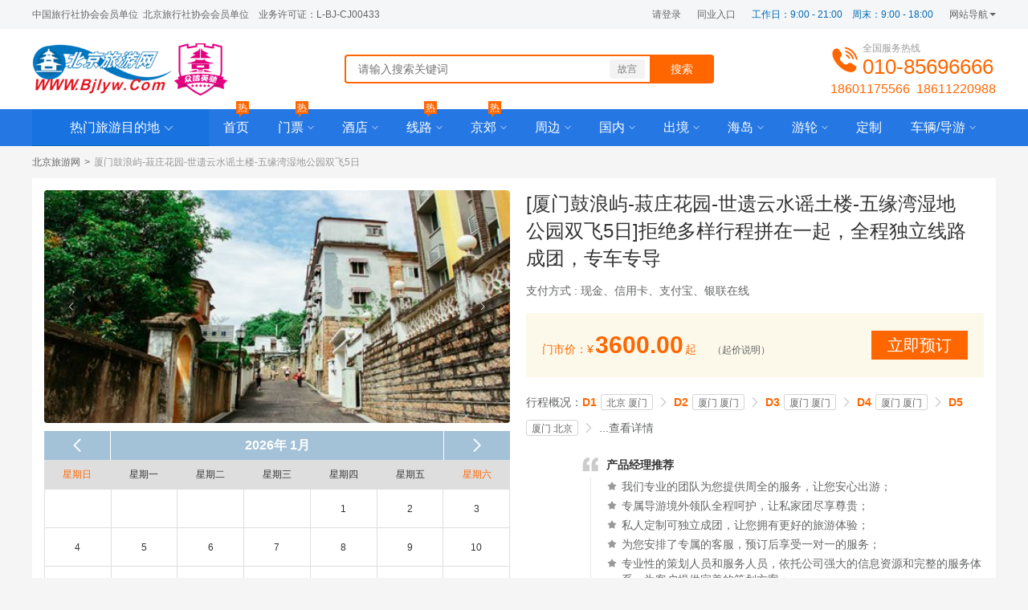

--- FILE ---
content_type: text/html;charset=utf-8
request_url: http://www.bjlyw.com/detail/30007
body_size: 92360
content:
<!DOCTYPE html>
<html >
<head><meta charset="utf-8">
<title>厦门鼓浪屿-菽庄花园-世遗云水谣土楼-五缘湾湿地公园双飞5日-北京旅游网</title>
<meta name="viewport" content="width=device-width, initial-scale=1">
<link rel="icon" type="image/x-icon" href="/favicon.ico">
<meta name="keywords" content="">
<meta name="description" content=""><link rel="modulepreload" as="script" crossorigin href="/_nuxt/entry.6fb01333.js"><link rel="preload" as="style" href="/_nuxt/entry.62a2e54d.css"><link rel="modulepreload" as="script" crossorigin href="/_nuxt/default.48c1019c.js"><link rel="modulepreload" as="script" crossorigin href="/_nuxt/nuxt-link.4cb35815.js"><link rel="modulepreload" as="script" crossorigin href="/_nuxt/useI18n.d76c5f98.js"><link rel="modulepreload" as="script" crossorigin href="/_nuxt/index.2d1f7e30.js"><link rel="modulepreload" as="script" crossorigin href="/_nuxt/index.8b742b06.js"><link rel="modulepreload" as="script" crossorigin href="/_nuxt/plugin-vue_export-helper.7fac8b0e.js"><link rel="modulepreload" as="script" crossorigin href="/_nuxt/typescript.4730a0ca.js"><link rel="modulepreload" as="script" crossorigin href="/_nuxt/_plugin-vue_export-helper.c27b6911.js"><link rel="modulepreload" as="script" crossorigin href="/_nuxt/_id_.63cea37e.js"><link rel="modulepreload" as="script" crossorigin href="/_nuxt/components.ed2e4ec2.js"><link rel="modulepreload" as="script" crossorigin href="/_nuxt/index.56a91a7d.js"><link rel="modulepreload" as="script" crossorigin href="/_nuxt/vnode.46716b64.js"><link rel="modulepreload" as="script" crossorigin href="/_nuxt/throttle.15168e42.js"><link rel="modulepreload" as="script" crossorigin href="/_nuxt/PriceCalendar.ca9363d0.js"><link rel="modulepreload" as="script" crossorigin href="/_nuxt/index.67c2039b.js"><link rel="modulepreload" as="script" crossorigin href="/_nuxt/index.f6771245.js"><link rel="modulepreload" as="script" crossorigin href="/_nuxt/validator.5d6c8b27.js"><link rel="modulepreload" as="script" crossorigin href="/_nuxt/index.d0212108.js"><link rel="modulepreload" as="script" crossorigin href="/_nuxt/focus-trap.87d7e7d6.js"><link rel="modulepreload" as="script" crossorigin href="/_nuxt/index.ea0080cf.js"><link rel="modulepreload" as="script" crossorigin href="/_nuxt/index.7738b507.js"><link rel="modulepreload" as="script" crossorigin href="/_nuxt/tour-goods.f272a48b.js"><link rel="modulepreload" as="script" crossorigin href="/_nuxt/index.0cc52ae4.js"><link rel="prefetch" as="style" href="/_nuxt/error-component.7a70dd0a.css"><link rel="prefetch" as="script" crossorigin href="/_nuxt/error-component.34eb08ab.js"><link rel="stylesheet" href="/_nuxt/entry.62a2e54d.css"><style>.site-top[data-v-56f1d968]{background:#f4f6f8;color:#666;font-size:12px;height:36px;line-height:36px}.site-top__left[data-v-56f1d968]{white-space:pre-wrap}.site-top__box[data-v-56f1d968]{display:flex;justify-content:space-between;margin:0 auto}.site-top__right[data-v-56f1d968]{display:flex}.site-top__user[data-v-56f1d968]{display:flex;margin-right:10px}.site-top__user-item[data-v-56f1d968]{color:#666;cursor:pointer;font-size:12px;line-height:36px;margin-right:10px}.site-top__user-item[data-v-56f1d968]:hover{color:#f60}.site-top__link a[data-v-56f1d968]{color:#666;cursor:pointer;font-size:12px;line-height:36px;margin-right:20px}.site-top__link a[data-v-56f1d968]:hover{color:#f60}.site-top__col[data-v-56f1d968]{margin-right:20px}.site-top__col[data-v-56f1d968]:last-child{margin-right:0}.site-top__work-time[data-v-56f1d968]{color:#026ab3;white-space:pre-wrap}.site-map[data-v-56f1d968]{position:relative;z-index:999}.site-map.site-map--hover .site-map__popup[data-v-56f1d968]{display:block}.site-map.site-map--hover .site-map__text[data-v-56f1d968]:after{border-bottom-color:#666;border-top-color:transparent;top:12px}.site-map__text[data-v-56f1d968]{cursor:pointer;padding-right:10px;position:relative}.site-map__text[data-v-56f1d968]:after{border:4px solid transparent;border-top-color:#666;content:" ";height:0;position:absolute;right:0;top:16px;width:0}.site-map__popup[data-v-56f1d968]{background:#fff;box-shadow:0 0 10px rgba(0,0,0,.1);display:none;position:absolute;right:0;top:36px;width:150px;z-index:999}.site-map__popup[data-v-56f1d968]:after{border-bottom:7px solid #fff;border-left:5px solid transparent;border-right:5px solid transparent;content:"";display:block;position:absolute;right:25px;top:-7px}.site-map__popup-block[data-v-56f1d968]{padding:5px 20px}.site-map__popup-block[data-v-56f1d968]:not(:last-child){border-bottom:1px solid #efefef}.site-map__popup-title[data-v-56f1d968]{color:#397aac;font-size:14px;font-weight:700;height:25px;line-height:25px}.site-map__popup-list[data-v-56f1d968]{display:flex;flex-wrap:wrap}.site-map__popup-item[data-v-56f1d968]{flex:50%;font-size:12px;height:26px;line-height:26px}.site-map__popup-item[data-v-56f1d968]:nth-child(2n){text-align:right}.header[data-v-56f1d968]{background:#fff;height:100px}.header__box[data-v-56f1d968]{align-items:center;display:flex;height:100px;margin:0 auto}.header__logo[data-v-56f1d968]{height:65px;width:243px}.header__logo-img[data-v-56f1d968]{display:block;height:100%;-o-object-fit:cover;object-fit:cover;width:100%}.header__search[data-v-56f1d968]{display:flex;flex:1;justify-content:center}.header__search-from[data-v-56f1d968]{display:flex;height:36px;width:460px}.header__search-input[data-v-56f1d968]{border:2px solid #f60;border-radius:4px 0 0 4px;border-right:0;flex:1;height:36px;padding:0 15px;position:relative}.header__search-input input[data-v-56f1d968]{border:none;height:32px;margin:0;outline:none;padding:0;width:100%}.header__search-tag[data-v-56f1d968]{align-items:center;display:flex;height:32px;position:absolute;right:0;top:0}.header__search-tag-item[data-v-56f1d968]{background:#f3f3f3;border-radius:3px;color:#7d7d7d;font-size:12px;height:24px;line-height:24px;margin-right:6px;padding:0 10px}.header__search-button[data-v-56f1d968],.header__search-tag-item[data-v-56f1d968]:hover{background:#f60;color:#fff}.header__search-button[data-v-56f1d968]{border-radius:0 4px 4px 0;cursor:pointer;font-size:14px;height:36px;line-height:36px;text-align:center;-webkit-user-select:none;-moz-user-select:none;user-select:none;width:80px}.header__search-button[data-v-56f1d968]:active{opacity:.8}.header__hotline[data-v-56f1d968]{height:70px;padding-left:40px;position:relative}.header__hotline-icon[data-v-56f1d968]{color:#f60;font-size:36px;left:0;line-height:36px;position:absolute;top:6px}.header__hotline-text[data-v-56f1d968]{color:#999;font-size:12px;height:18px;line-height:18px}.header__hotline-tel[data-v-56f1d968]{color:#f60;font-size:26px;height:28px;line-height:28px}.header__hotline-mobile[data-v-56f1d968]{color:#f60;font-size:16px;height:20px;line-height:20px;margin-left:-40px;margin-top:4px;max-width:210px;overflow:hidden;text-align:right}.header__hotline-mobile span[data-v-56f1d968]{margin-left:8px}.header__hotline-mobile span[data-v-56f1d968]:first-child{margin-left:0}.main-nav[data-v-56f1d968]{background:#2577e3;height:46px;position:relative;-webkit-user-select:none;-moz-user-select:none;user-select:none}.main-nav__box[data-v-56f1d968]{display:flex;height:46px;margin:0 auto}.main-nav__left[data-v-56f1d968]{background:#1872e0;border-bottom:1px solid #0669b6;height:46px;width:220px}.main-nav__left.category-popup--hover:not(.category-popup--open) .main-nav__left-name span[data-v-56f1d968]:after{margin-top:-1px;transform:rotate(135deg)}.main-nav__left.category-popup--hover .main-nav__left-name[data-v-56f1d968]{color:#fff}.main-nav__left.category-popup--hover .category-popup[data-v-56f1d968],.main-nav__left.category-popup--open .category-popup[data-v-56f1d968]{display:block}.main-nav__left-name[data-v-56f1d968]{color:#fff;display:block;font-size:16px;line-height:46px;text-align:center}.main-nav__left-name span[data-v-56f1d968]{padding-right:15px;position:relative}.main-nav__left-name span[data-v-56f1d968]:after{border-color:transparent transparent hsla(0,0%,100%,.6) hsla(0,0%,100%,.6);border-style:solid;border-width:1px;content:" ";height:8px;margin-top:-6px;position:absolute;right:0;top:50%;transform:rotate(-45deg);width:8px}.main-nav__right[data-v-56f1d968]{display:flex;flex-wrap:wrap;height:46px;width:980px}.main-nav__right-item[data-v-56f1d968]{height:46px;line-height:46px}.main-nav__right-item.main-nav__right-hover.main-nav__right-arrow .main-nav__right-name[data-v-56f1d968]:after{border:6px solid transparent;border-bottom-color:#fff;content:"";height:0;left:50%;margin-left:-6px;position:absolute;top:34px;width:0}.main-nav__right-item.main-nav__right-hover.main-nav__right-arrow .main-nav__right-name span[data-v-56f1d968]:after{margin-top:-2px;transform:rotate(135deg)}.main-nav__right-item.main-nav__right-hover .main-nav__right-name[data-v-56f1d968]{background:#09f;color:#fff}.main-nav__right-item.main-nav__right-hover .main-nav__right-menu[data-v-56f1d968]{display:block}.main-nav__right-active .main-nav__right-name[data-v-56f1d968]{background:#1360c5}.main-nav__right-name[data-v-56f1d968]{color:#fff;display:block;font-size:16px;line-height:46px;padding:0 18px;position:relative;text-align:center}.main-nav__right-name-hot[data-v-56f1d968]{background:#f60;font-size:12px;height:16px;left:50%;line-height:16px;position:absolute;text-align:center;top:-10px;width:16px}.main-nav__right-name-hot[data-v-56f1d968]:after{border-color:transparent transparent transparent #f60;border-style:solid;border-width:0 4px 4px;content:"";left:4px;position:absolute;top:16px}.main-nav__right-arrow .main-nav__right-name span[data-v-56f1d968]{padding-right:12px;position:relative}.main-nav__right-arrow .main-nav__right-name span[data-v-56f1d968]:after{border-color:transparent transparent hsla(0,0%,100%,.6) hsla(0,0%,100%,.6);border-style:solid;border-width:1px;content:" ";height:6px;margin-top:-5px;position:absolute;right:0;top:50%;transform:rotate(-45deg);width:6px}.main-nav__right-menu[data-v-56f1d968]{background:#fff;border-bottom:1px solid #e9e9e9;display:none;height:46px;left:0;position:absolute;right:0;top:46px;z-index:999}.main-nav__right-menu-box[data-v-56f1d968]{display:inline-flex;flex-wrap:wrap;height:46px;overflow:hidden}.main-nav__right-menu-item[data-v-56f1d968]{border-radius:4px;color:#333;display:block;font-size:14px;height:22px;line-height:22px;margin:12px 2px;padding:0 5px}.main-nav__right-menu-item[data-v-56f1d968]:hover{background:#09f;color:#fff}.main-nav__right-menu-hot[data-v-56f1d968]{color:#f60}.category-popup[data-v-56f1d968]{background:#2577e3;display:none;height:420px;position:relative;width:220px;z-index:998}.category-popup--open[data-v-56f1d968]{display:block}.category-popup__cell[data-v-56f1d968]{height:70px;position:relative}.category-popup__cell[data-v-56f1d968]:hover{background:#fff}.category-popup__cell:hover .category-popup__primary[data-v-56f1d968]:after{border-color:transparent #1872e0 #1872e0 transparent}.category-popup__cell:hover .category-popup__primary-image-icon[data-v-56f1d968]{display:none}.category-popup__cell:hover .category-popup__primary-image-active[data-v-56f1d968]{display:block}.category-popup__cell:hover .category-popup__primary-name[data-v-56f1d968],.category-popup__cell:hover .category-popup__primary-subname[data-v-56f1d968]{color:#1872e0}.category-popup__cell:hover .category-popup__expand[data-v-56f1d968]{display:block}.category-popup__primary[data-v-56f1d968]{align-items:center;border-bottom:1px solid #0669b6;border-top:1px solid #3282e3;display:flex;height:70px;position:relative}.category-popup__primary[data-v-56f1d968]:after{border-color:transparent hsla(0,0%,100%,.6) hsla(0,0%,100%,.6) transparent;border-style:solid;border-width:1px;content:" ";height:8px;margin-top:-5px;position:absolute;right:12px;top:50%;transform:rotate(-45deg);width:8px}.category-popup__primary-image[data-v-56f1d968]{align-items:center;display:flex;justify-content:center;width:40px}.category-popup__primary-image img[data-v-56f1d968]{height:22px;-o-object-fit:cover;object-fit:cover;width:22px}.category-popup__primary-image-icon[data-v-56f1d968]{display:block}.category-popup__primary-image-active[data-v-56f1d968]{display:none}.category-popup__primary-info[data-v-56f1d968]{flex:1}.category-popup__primary-name[data-v-56f1d968]{color:#fff;font-size:16px;height:24px;line-height:24px}.category-popup__primary-name-tag[data-v-56f1d968]{font-weight:400;margin-right:10px}.category-popup__primary-subname[data-v-56f1d968]{color:#c2d9f8;font-size:12px;height:24px;line-height:24px}.category-popup__primary-subname-tag[data-v-56f1d968]{font-weight:400;margin-right:10px}.category-popup__expand[data-v-56f1d968]{background:#fff;border:1px solid #026ab3;border-left:0;display:none;left:220px;padding:0 20px 20px;position:absolute;top:0;width:650px}.category-popup__expand-content[data-v-56f1d968]{display:flex;flex-wrap:wrap;justify-content:space-between}.category-popup__expand-content-item[data-v-56f1d968]{margin-top:10px;width:290px}.category-popup__expand-content-title[data-v-56f1d968]{border-bottom:1px dashed #e6e6e6;color:#333;font-size:16px;font-weight:600;height:34px;line-height:28px;padding-bottom:6px}.category-popup__expand-content-title-tag[data-v-56f1d968]{margin-right:15px}.category-popup__expand-content-list[data-v-56f1d968]{display:flex;flex-wrap:wrap;padding-top:5px}.category-popup__expand-content-list-tag[data-v-56f1d968]{color:#333;display:block;font-size:12px;height:20px;line-height:20px;margin:4px 15px 4px 0}.category-popup__expand-content-list-hot[data-v-56f1d968],.category-popup__expand-content-list-tag[data-v-56f1d968]:hover{color:#f60}.category-popup__expand-play[data-v-56f1d968]{margin-top:10px}.category-popup__expand-play-title[data-v-56f1d968]{border-bottom:1px dashed #e6e6e6;color:#333;font-size:16px;font-weight:600;height:34px;line-height:28px;padding-bottom:6px}.category-popup__expand-play-list[data-v-56f1d968]{display:flex;flex-wrap:wrap;padding-top:5px}.category-popup__expand-play-list-tag[data-v-56f1d968]{color:#333;display:block;font-size:12px;height:20px;line-height:20px;margin:4px 15px 4px 0}.category-popup__expand-play-list-hot[data-v-56f1d968],.category-popup__expand-play-list-tag[data-v-56f1d968]:hover{color:#f60}.footer[data-v-56f1d968]{background:#3c3a3f;margin-top:30px;padding:20px 0 10px}.footer__box[data-v-56f1d968]{margin:0 auto}.footer__list[data-v-56f1d968]{display:flex;padding-left:100px}.footer__list-col[data-v-56f1d968]:first-child{width:130px}.footer__list-col[data-v-56f1d968]:nth-child(2){width:260px}.footer__list-col[data-v-56f1d968]:nth-child(3){width:390px}.footer__list-col[data-v-56f1d968]:nth-child(4){width:260px}.footer__list-title[data-v-56f1d968]{color:#bcbcbc;font-size:18px;height:60px;line-height:60px}.footer__list-qr[data-v-56f1d968]{display:flex;flex-wrap:wrap}.footer__list-img[data-v-56f1d968]{background:#fff;margin-right:20px;margin-top:20px;width:100px}.footer__list-img[data-v-56f1d968]:first-child,.footer__list-img[data-v-56f1d968]:nth-child(2){margin-top:0}.footer__list-img a[data-v-56f1d968]{display:block}.footer__list-img img[data-v-56f1d968]{display:block;height:100%;-o-object-fit:cover;object-fit:cover;width:100%}.footer__list-tag[data-v-56f1d968]{color:#bcbcbc;font-size:14px;height:30px;line-height:30px;overflow:hidden;text-overflow:ellipsis;white-space:nowrap}.footer__list-c2[data-v-56f1d968]{display:flex;flex-wrap:wrap}.footer__list-c2 .footer__list-tag[data-v-56f1d968]:nth-child(odd){width:90px}.footer__list-c2 .footer__list-tag[data-v-56f1d968]:nth-child(2n){width:120px}.footer__copyright[data-v-56f1d968]{border-top:1px solid #555358;margin-top:10px}.footer__copyright-text[data-v-56f1d968]{color:#bcbcbc;font-size:12px;height:20px;margin-top:10px;text-align:center}</style><style>.breadcrumb[data-v-1a9c1ffe]{color:#666;display:flex;font-size:12px;height:40px;line-height:40px;margin:0 auto}.breadcrumb__separator[data-v-1a9c1ffe]{padding:0 5px}.breadcrumb__title[data-v-1a9c1ffe]{color:#999}</style><style>.login__mask{background-color:rgba(0,0,0,.6);bottom:0;cursor:pointer;height:100%;left:0;position:fixed;right:0;top:0;width:100%;z-index:998}.login__box{background-color:#fff;border-radius:4px;box-shadow:0 10px 20px rgba(0,0,0,.24);left:50%;overflow:hidden;padding:30px;position:fixed;top:50%;transform:translate(-50%,-50%);width:380px;z-index:999}.login__box-close{align-items:center;color:#d1d1d1;cursor:pointer;display:flex;font-weight:700;height:30px;justify-content:center;position:absolute;right:10px;top:10px;width:30px}.login__box-close .iconfont{font-size:22px}.login__box-title{color:#333;font-size:22px;font-weight:700;height:30px;line-height:30px}.login__box-form{margin-top:40px}.login__box-input{display:flex;height:48px;padding:8px 0;position:relative}.login__box-input :after{border-bottom:1px solid #dcdee0;bottom:0;box-sizing:border-box;content:" ";left:0;pointer-events:none;position:absolute;right:0;transform:scaleY(.5);transform-origin:center}.login__box-input-country-code{color:#333;font-size:14px;line-height:32px;width:36px}.login__box-input-sms-but{align-items:center;background:#f60;border-radius:4px;color:#fff;cursor:pointer;display:flex;font-size:12px;height:32px;justify-content:center;width:100px}.login__box-input-sms-but:hover{opacity:.8}.login__box-input-sms-but-disabled{opacity:.5!important}.login__box-input .iconfont{color:#999;font-size:18px;line-height:32px;width:30px}.login__box-input input{background-color:transparent;border:0;color:#333;display:block;flex:1;font-size:14px;line-height:24px;margin:0;min-width:0;padding:8px 0;resize:none;text-align:left;-webkit-user-select:auto;-moz-user-select:auto;user-select:auto;width:100%}.login__box-input input:focus{outline:none}.login__box-input input::-webkit-input-placeholder{color:#999;font-size:12px}.login__box-error{color:#e22;font-size:12px;line-height:20px;margin-top:2px}.login__box-btn{align-items:center;background:#f60;border-radius:4px;color:#fff;cursor:pointer;display:flex;font-size:16px;height:44px;justify-content:center;margin-top:40px}.login__box-btn:hover{opacity:.8}.login__box-btn-disabled{opacity:.5!important}.login__box-explain{color:#999;font-size:12px;line-height:22px;margin-top:40px;text-align:center}.login__box-explain a{cursor:pointer;position:relative}.login__box-explain a:hover{color:#f60}.login__box-explain a:hover:after{border-color:#f60}.login__box-explain a:after{border-bottom:1px solid #999;bottom:-1px;box-sizing:border-box;content:" ";left:6px;pointer-events:none;position:absolute;right:6px;transform:scaleY(.5);transform-origin:center}</style><style>.product-intro[data-v-3660b68f]{background:#fff;display:flex;margin:0 auto;padding:15px}.product-intro__left[data-v-3660b68f]{width:580px}.product-intro__carousel[data-v-3660b68f]{height:290px;width:580px}.product-intro__carousel-item[data-v-3660b68f]{background:#f7f8fa;border-radius:4px;height:100%;overflow:hidden;position:relative;width:100%}.product-intro__carousel-item img[data-v-3660b68f]{display:block;height:100%;-o-object-fit:cover;object-fit:cover;width:100%}.product-intro__carousel-item-empty[data-v-3660b68f]{align-items:center;display:flex;flex-direction:column;height:100%;justify-content:center;left:0;position:absolute;top:0;width:100%}.product-intro__carousel-item-empty .iconfont[data-v-3660b68f]{color:#dcdee0;font-size:36px}.product-intro__calendar[data-v-3660b68f]{height:360px;margin-top:10px}.product-intro__right[data-v-3660b68f]{margin-left:20px}.product-intro__title[data-v-3660b68f]{-webkit-box-orient:vertical;-webkit-line-clamp:3;color:#333;display:-webkit-box;font-size:24px;line-height:34px;overflow:hidden;padding-right:20px;text-overflow:ellipsis}.product-intro__summary[data-v-3660b68f]{display:flex;flex-wrap:wrap;margin-top:10px}.product-intro__summary-item[data-v-3660b68f]{width:33.33%}.product-intro__payment[data-v-3660b68f],.product-intro__summary-item[data-v-3660b68f]{color:#646566;font-size:14px;height:26px;line-height:26px}.product-intro__price[data-v-3660b68f]{align-items:center;background-color:#fcf9ea;display:flex;height:80px;justify-content:space-between;margin-top:15px;padding:0 20px}.product-intro__price-text[data-v-3660b68f]{color:#f60;font-size:14px;height:30px;line-height:30px}.product-intro__price-num[data-v-3660b68f]{font-size:30px;font-weight:700;margin:0 2px}.product-intro__price-desc[data-v-3660b68f]{color:#646566;cursor:pointer;font-size:12px;margin-left:20px;position:relative}.product-intro__price-desc:hover .product-intro__price-popup[data-v-3660b68f]{display:block}.product-intro__price-popup[data-v-3660b68f]{background:#fff;border:2px dotted #f60;display:none;font-size:12px;left:0;line-height:20px;padding:10px;position:absolute;top:20px;width:280px}.product-intro__price-button[data-v-3660b68f]{background:#f60;color:#fff;cursor:pointer;font-size:20px;height:36px;line-height:36px;text-align:center;width:120px}.product-intro__schedule[data-v-3660b68f]{font-size:0;line-height:32px;margin-top:15px}.product-intro__schedule-text[data-v-3660b68f]{color:#646566;font-size:14px;vertical-align:middle}.product-intro__schedule-day[data-v-3660b68f]{color:#f60;font-size:14px;font-weight:700;margin-right:5px;vertical-align:middle}.product-intro__schedule-value[data-v-3660b68f]{border:1px solid #d5d5d5;border-radius:3px;color:#646566;display:inline-block;font-size:12px;height:20px;line-height:20px;margin-right:5px;padding:0 6px;vertical-align:middle;white-space:pre-wrap}.product-intro__schedule-separator[data-v-3660b68f]{color:#ccc;font-size:16px;margin-right:5px;vertical-align:middle}.product-intro__schedule-more[data-v-3660b68f]{color:#646566;cursor:pointer;font-size:14px;vertical-align:middle}.product-intro__schedule-more[data-v-3660b68f]:hover{color:#f60}.product-intro__recommend[data-v-3660b68f]{border-bottom:1px solid #e9e9e9;display:flex;margin-top:15px;padding-bottom:15px}.product-intro__recommend-img[data-v-3660b68f]{width:80px}.product-intro__recommend-content[data-v-3660b68f]{flex:1;position:relative}.product-intro__recommend-quote-left[data-v-3660b68f]{left:-10px;position:absolute;top:0}.product-intro__recommend-quote-left .iconfont[data-v-3660b68f]{color:#ccc;font-size:20px}.product-intro__recommend-title[data-v-3660b68f]{color:#333;font-size:14px;font-weight:700;height:30px;line-height:30px;padding-left:20px}.product-intro__recommend-list[data-v-3660b68f]{border-left:1px solid #e9e9e9;padding-left:20px}.product-intro__recommend-item[data-v-3660b68f]{color:#646566;display:flex;font-size:14px;line-height:20px;min-height:24px;padding:2px 0}.product-intro__recommend-item .iconfont[data-v-3660b68f]{color:#999;font-size:12px;width:18px}.product-intro__recommend-item span[data-v-3660b68f]{flex:1}.product-intro__recommend-quote-right[data-v-3660b68f]{background:#fff;bottom:-16px;height:20px;line-height:20px;position:absolute;right:0;text-align:right;width:40px}.product-intro__recommend-quote-right .iconfont[data-v-3660b68f]{color:#ccc;font-size:20px}.product-intro__ad[data-v-3660b68f]{height:70px;margin-top:15px}.product-intro__ad-a[data-v-3660b68f]{display:block;height:70px;width:100%}.product-intro__ad-img[data-v-3660b68f]{display:block;height:100%;width:100%}.product-detail[data-v-3660b68f]{background:#fff;margin:15px auto 0}.product-detail__tabs[data-v-3660b68f]{height:50px}.product-detail__tabs-box[data-v-3660b68f]{background:#999;display:flex;height:50px;justify-content:space-between;padding:0 20px}.product-detail__tabs-fixed[data-v-3660b68f]{position:fixed;top:0;z-index:999}.product-detail__tabs-list[data-v-3660b68f]{display:flex}.product-detail__tabs-item[data-v-3660b68f]{border-right:1px solid #a8a8a8;color:#fff;cursor:pointer;font-size:16px;height:50px;line-height:50px;padding:0 20px}.product-detail__tabs-active[data-v-3660b68f],.product-detail__tabs-item[data-v-3660b68f]:hover{background:#fff;color:#f60;font-size:16px;height:45px;line-height:45px;margin-top:5px}.product-detail__tabs-hotline[data-v-3660b68f]{align-items:center;color:#fff;display:flex;font-size:20px;height:50px}.product-detail__tabs-hotline .iconfont[data-v-3660b68f]{font-size:24px;margin-right:8px}.product-detail__title[data-v-3660b68f]{background:#f5f5f5;color:#646566;font-size:14px;height:30px;line-height:30px;padding:0 10px 0 24px;position:relative}.product-detail__title[data-v-3660b68f]:before{background:#f60;content:"";height:14px;left:10px;position:absolute;top:8px;width:4px}.product-detail__block[data-v-3660b68f]{padding:15px 15px 0}.product-detail__content[data-v-3660b68f]{color:#646566;font-size:16px;line-height:28px;padding:15px;white-space:pre-wrap;word-break:break-word}.product-detail__schedule[data-v-3660b68f]{display:flex;padding:15px 15px 15px 0}.product-detail__schedule-tabs[data-v-3660b68f],.product-detail__schedule-tabs-box[data-v-3660b68f]{width:85px}.product-detail__schedule-tabs-fixed[data-v-3660b68f]{position:fixed;top:65px;z-index:999}.product-detail__schedule-tab[data-v-3660b68f]{background:#e5e5e5;border-radius:4px;color:#646566;cursor:pointer;font-size:12px;height:26px;line-height:26px;margin-bottom:6px;text-align:center;width:60px}.product-detail__schedule-active[data-v-3660b68f],.product-detail__schedule-tab[data-v-3660b68f]:hover{background:#f60;color:#fff}.product-detail__schedule-content[data-v-3660b68f]{border-left:1px solid #e5e5e5;flex:1;padding-left:40px}.product-detail__schedule-item[data-v-3660b68f]{padding:15px 0}.product-detail__schedule-item[data-v-3660b68f]:first-child{padding-top:0}.product-detail__schedule-item[data-v-3660b68f]:last-child{padding-bottom:0}.product-detail__schedule-item-title[data-v-3660b68f]{border-bottom:1px solid #e5e5e5;display:flex;min-height:36px;padding-bottom:10px;position:relative}.product-detail__schedule-item-icon[data-v-3660b68f]{background:#6bc2fa;border-radius:50%;color:#fff;font-size:14px;height:34px;left:-57px;line-height:34px;position:absolute;text-align:center;top:0;width:34px}.product-detail__schedule-item-city[data-v-3660b68f],.product-detail__schedule-item-day[data-v-3660b68f]{color:#333;font-size:22px;font-weight:700;line-height:26px}.product-detail__schedule-item-city[data-v-3660b68f]{flex:1;margin-left:30px}.product-detail__schedule-item-content[data-v-3660b68f]{color:#646566;font-size:16px;line-height:28px;margin-top:20px;white-space:pre-wrap;word-break:break-word}.product-detail__schedule-item-image[data-v-3660b68f]{display:flex;flex-wrap:wrap;margin-top:10px}.product-detail__schedule-item-image img[data-v-3660b68f]{-o-object-fit:contain;object-fit:contain;padding:10px 10px 0 0;width:33.33%}.product-detail__schedule-item-meal[data-v-3660b68f]{color:#646566;font-size:16px;height:34px;line-height:34px;margin-top:20px;position:relative}.product-detail__schedule-item-meal .iconfont[data-v-3660b68f]{color:#6bc2fa;font-size:26px;left:-53px;line-height:34px;position:absolute;top:0}.product-detail__schedule-item-hotel[data-v-3660b68f]{color:#646566;font-size:16px;height:34px;line-height:34px;position:relative}.product-detail__schedule-item-hotel .iconfont[data-v-3660b68f]{color:#6bc2fa;font-size:26px;left:-53px;line-height:34px;position:absolute;top:0}.product-detail__contract[data-v-3660b68f]{border-top:1px dashed #e5e5e5;margin:0 15px;padding:15px 0}.product-detail__contract-item[data-v-3660b68f]{margin-top:15px;padding-left:65px;position:relative}.product-detail__contract-item[data-v-3660b68f]:first-child{margin-top:0}.product-detail__contract-item .iconfont[data-v-3660b68f]{color:#ccc;font-size:46px;left:0;line-height:60px;position:absolute;top:0}.product-detail__contract-name[data-v-3660b68f]{color:#646566;font-size:15px;font-weight:700;line-height:24px;margin-bottom:5px;min-height:24px}.product-detail__contract-value[data-v-3660b68f]{color:#646566;font-size:14px;line-height:20px;min-height:24px;padding:2px 0}.pagination-container[data-v-3660b68f]{align-items:center;display:flex;justify-content:center}.Comment[data-v-3660b68f]{margin-bottom:16px}.Comment .header[data-v-3660b68f]{display:flex;flex-direction:row}.Comment .avatar>img[data-v-3660b68f]{border-radius:40px;height:40px;width:40px}.Comment .userInfo[data-v-3660b68f]{flex:1;margin-left:12px}.Comment .userInfo .userName[data-v-3660b68f]{align-items:center;color:#11192d;display:flex;flex-direction:row;font-family:PingFang SC;font-size:14px;font-weight:500;line-height:20px}.Comment .userInfo .meta[data-v-3660b68f]{color:rgba(0,0,0,.4);font-family:PingFang SC;font-size:14px;font-weight:400;letter-spacing:0;line-height:22px}.Comment .contentWrapper[data-v-3660b68f]{margin-bottom:16px;margin-left:52px;margin-top:8px}.Comment .content[data-v-3660b68f]{color:#11192d;font-family:PingFang SC;font-size:14px;line-height:20px;width:100%}.Comment .album[data-v-3660b68f]{display:flex;flex-direction:row;flex-wrap:wrap;margin-top:8px}.Comment .photo[data-v-3660b68f]{background:#f3f6f8;border-radius:6px;cursor:pointer;margin:4px 10px 4px 0;overflow:hidden;position:relative}.Comment .photo>img[data-v-3660b68f]{height:100%;-o-object-fit:cover;object-fit:cover;width:100%}</style></head>
<body style="background: #f5f5f5"><div id="__nuxt"><!--[--><!--[--><!--[--><img src="https://static.iblueking.com/static/images/bjlyw-logo.jpg" style="display:none;" data-v-56f1d968><div class="site-top" data-v-56f1d968><div class="site-top__box w" data-v-56f1d968><div class="site-top__left" data-v-56f1d968>中国旅行社协会会员单位  北京旅行社协会会员单位    业务许可证：L-BJ-CJ00433</div><div class="site-top__right" data-v-56f1d968><div class="site-top__user" data-v-56f1d968><div class="site-top__user-item" data-v-56f1d968>请登录</div></div><div class="site-top__link" data-v-56f1d968><a href="https://h5.bjlyw.com/#/pages/peer/index" rel="noopener noreferrer" target="_blank" data-v-56f1d968>同业入口</a></div><div class="site-top__col site-top__work-time" data-v-56f1d968>工作日：9:00 - 21:00    周末：9:00 - 18:00</div><div class="site-top__col site-map" data-v-56f1d968><div class="site-map__text" data-v-56f1d968>网站导航</div><div class="site-map__popup" data-v-56f1d968><!--[--><div class="site-map__popup-block" data-v-56f1d968><div class="site-map__popup-title" data-v-56f1d968>服务</div><div class="site-map__popup-list" data-v-56f1d968><!--[--><div class="site-map__popup-item" data-v-56f1d968><a href="/column/10" class="" data-v-56f1d968>出境旅游</a></div><div class="site-map__popup-item" data-v-56f1d968><a href="/column/11" class="" data-v-56f1d968>国内旅游</a></div><div class="site-map__popup-item" data-v-56f1d968><a href="/column/12" class="" data-v-56f1d968>公司郊游</a></div><div class="site-map__popup-item" data-v-56f1d968><a href="/column/12" class="" data-v-56f1d968>北京旅游</a></div><div class="site-map__popup-item" data-v-56f1d968><a href="/category/37" class="" data-v-56f1d968>欧洲旅游</a></div><div class="site-map__popup-item" data-v-56f1d968><a href="/category/58" class="" data-v-56f1d968>美洲旅游</a></div><div class="site-map__popup-item" data-v-56f1d968><a href="/category/80" class="" data-v-56f1d968>非洲旅游</a></div><div class="site-map__popup-item" data-v-56f1d968><a href="/category/64" class="" data-v-56f1d968>澳洲旅游</a></div><div class="site-map__popup-item" data-v-56f1d968><a href="/column/13" class="" data-v-56f1d968>海岛度假</a></div><div class="site-map__popup-item" data-v-56f1d968><a href="/category/136" class="" data-v-56f1d968>南极北极</a></div><!--]--></div></div><div class="site-map__popup-block" data-v-56f1d968><div class="site-map__popup-title" data-v-56f1d968>专题</div><div class="site-map__popup-list" data-v-56f1d968><!--[--><div class="site-map__popup-item" data-v-56f1d968><a href="/column/16" class="" data-v-56f1d968>私人订制</a></div><div class="site-map__popup-item" data-v-56f1d968><a href="/category/181" class="" data-v-56f1d968>马尔代夫</a></div><div class="site-map__popup-item" data-v-56f1d968><a href="/article/88" class="" data-v-56f1d968>签证办理</a></div><div class="site-map__popup-item" data-v-56f1d968><a href="/article/88" class="" data-v-56f1d968>领事认证</a></div><!--]--></div></div><div class="site-map__popup-block" data-v-56f1d968><div class="site-map__popup-title" data-v-56f1d968>提醒</div><div class="site-map__popup-list" data-v-56f1d968><!--[--><div class="site-map__popup-item" data-v-56f1d968><a href="/article/97" class="" data-v-56f1d968>报名须知</a></div><div class="site-map__popup-item" data-v-56f1d968><a href="/article/88" class="" data-v-56f1d968>联系我们</a></div><!--]--></div></div><!--]--></div></div></div></div></div><div class="header" data-v-56f1d968><div class="header__box w" data-v-56f1d968><div class="header__logo" data-v-56f1d968><a href="/" class="" data-v-56f1d968><img src="https://static.iblueking.com/static/uploads/20240603/goods_img/G_351_______171740805618163.png" alt="北京旅游网" class="header__logo-img" data-v-56f1d968></a></div><div class="header__search" data-v-56f1d968><div class="header__search-from" data-v-56f1d968><div class="header__search-input" data-v-56f1d968><input value="" placeholder="请输入搜索关键词" data-v-56f1d968><div class="header__search-tag" data-v-56f1d968><!--[--><a href="/search/?keyword=故宫" class="header__search-tag-item" data-v-56f1d968>故宫</a><!--]--></div></div><div class="header__search-button" data-v-56f1d968>搜索</div></div></div><div class="header__hotline" data-v-56f1d968><i class="header__hotline-icon iconfont lj-dianhua" data-v-56f1d968></i><div class="header__hotline-text" data-v-56f1d968>全国服务热线</div><div class="header__hotline-tel" data-v-56f1d968>010-85696666</div><div class="header__hotline-mobile" data-v-56f1d968><!--[--><span data-v-56f1d968>18601175566</span><span data-v-56f1d968>18611220988</span><!--]--></div></div></div></div><div class="main-nav" data-v-56f1d968><div class="main-nav__box w" data-v-56f1d968><div class="main-nav__left" data-v-56f1d968><a href="/" class="main-nav__left-name" data-v-56f1d968><span data-v-56f1d968>热门旅游目的地</span></a><div class="category-popup" data-v-56f1d968><!--[--><div class="category-popup__cell" data-v-56f1d968><div class="category-popup__primary" data-v-56f1d968><div class="category-popup__primary-image" data-v-56f1d968><img src="https://static.iblueking.com/static/uploads/20230413/goods_img/G_351_______168135226828329.png" class="category-popup__primary-image-icon" data-v-56f1d968><img src="https://static.iblueking.com/static/uploads/20230413/goods_img/G_351_______168135227273635.png" class="category-popup__primary-image-active" data-v-56f1d968></div><div class="category-popup__primary-info" data-v-56f1d968><div class="category-popup__primary-name" data-v-56f1d968><!--[--><a href="/category/4" class="category-popup__primary-name-tag" data-v-56f1d968>北京</a><a href="/category/1" class="category-popup__primary-name-tag" data-v-56f1d968>京郊游</a><!--]--></div><div class="category-popup__primary-subname" data-v-56f1d968><!--[--><a href="/search/?keyword=环球" class="category-popup__primary-subname-tag" data-v-56f1d968>环球</a><a href="http://www.bjlyw.com/column/28" rel="noopener noreferrer" class="category-popup__primary-subname-tag" data-v-56f1d968>故宫</a><a href="/search/?keyword=八达岭" class="category-popup__primary-subname-tag" data-v-56f1d968>八达岭</a><a href="/search/?keyword=颐和园" class="category-popup__primary-subname-tag" data-v-56f1d968>颐和园</a><!--]--></div></div></div><div class="category-popup__expand" data-v-56f1d968><div class="category-popup__expand-content" data-v-56f1d968><!--[--><div class="category-popup__expand-content-item" data-v-56f1d968><div class="category-popup__expand-content-title" data-v-56f1d968><!--[--><a href="/category/1" class="category-popup__expand-content-title-tag" data-v-56f1d968>京郊游</a><!--]--></div><div class="category-popup__expand-content-list" data-v-56f1d968><!--[--><a href="/category/1252" class="category-popup__expand-content-list-tag category-popup__expand-content-list-hot" data-v-56f1d968>故宫</a><a href="/category/1253" class="category-popup__expand-content-list-tag category-popup__expand-content-list-hot" data-v-56f1d968>天坛</a><a href="/category/1254" class="category-popup__expand-content-list-tag category-popup__expand-content-list-hot" data-v-56f1d968>八达岭</a><a href="/category/1255" class="category-popup__expand-content-list-tag category-popup__expand-content-list-hot" data-v-56f1d968>颐和园</a><a href="/category/1256" class="category-popup__expand-content-list-tag" data-v-56f1d968>恭王府</a><a href="/category/1260" class="category-popup__expand-content-list-tag" data-v-56f1d968>国家体育场</a><a href="/category/1261" class="category-popup__expand-content-list-tag" data-v-56f1d968>圆明园</a><a href="/category/1258" class="category-popup__expand-content-list-tag" data-v-56f1d968>环球影城</a><a href="/category/1274" class="category-popup__expand-content-list-tag" data-v-56f1d968>北海公园</a><a href="/category/1275" class="category-popup__expand-content-list-tag" data-v-56f1d968>香山公园</a><a href="/category/1281" class="category-popup__expand-content-list-tag" data-v-56f1d968>温泉</a><a href="/category/1282" class="category-popup__expand-content-list-tag" data-v-56f1d968>游乐园</a><a href="/category/1283" class="category-popup__expand-content-list-tag category-popup__expand-content-list-hot" data-v-56f1d968>夏令营</a><a href="/category/1284" class="category-popup__expand-content-list-tag category-popup__expand-content-list-hot" data-v-56f1d968>水上乐园</a><a href="/category/1291" class="category-popup__expand-content-list-tag category-popup__expand-content-list-hot" data-v-56f1d968>5A景区</a><a href="/category/1292" class="category-popup__expand-content-list-tag" data-v-56f1d968>度假村</a><a href="/category/1288" class="category-popup__expand-content-list-tag" data-v-56f1d968>自驾游</a><a href="/category/114" class="category-popup__expand-content-list-tag category-popup__expand-content-list-hot" data-v-56f1d968>古北水镇</a><a href="/category/93" class="category-popup__expand-content-list-tag" data-v-56f1d968>双龙峡</a><!--]--></div></div><div class="category-popup__expand-content-item" data-v-56f1d968><div class="category-popup__expand-content-title" data-v-56f1d968><!--[--><a href="/category/1" class="category-popup__expand-content-title-tag" data-v-56f1d968>周边游</a><!--]--></div><div class="category-popup__expand-content-list" data-v-56f1d968><!--[--><a href="/category/23" class="category-popup__expand-content-list-tag category-popup__expand-content-list-hot" data-v-56f1d968>北戴河</a><a href="/category/57" class="category-popup__expand-content-list-tag" data-v-56f1d968>东戴河</a><a href="/category/23" class="category-popup__expand-content-list-tag" data-v-56f1d968>月坨岛</a><a href="/category/23" class="category-popup__expand-content-list-tag category-popup__expand-content-list-hot" data-v-56f1d968>浅水湾</a><a href="/category/23" class="category-popup__expand-content-list-tag" data-v-56f1d968>乐岛</a><a href="/category/33" class="category-popup__expand-content-list-tag" data-v-56f1d968>葫芦岛</a><a href="/category/23" class="category-popup__expand-content-list-tag category-popup__expand-content-list-hot" data-v-56f1d968>东戴河</a><a href="/category/23" class="category-popup__expand-content-list-tag" data-v-56f1d968>黄金海岸</a><a href="/category/23" class="category-popup__expand-content-list-tag" data-v-56f1d968>丰宁坝上</a><a href="/category/23" class="category-popup__expand-content-list-tag" data-v-56f1d968>张北草原</a><a href="/category/23" class="category-popup__expand-content-list-tag category-popup__expand-content-list-hot" data-v-56f1d968>木兰围场</a><a href="/category/23" class="category-popup__expand-content-list-tag" data-v-56f1d968>白洋淀</a><a href="/category/23" class="category-popup__expand-content-list-tag category-popup__expand-content-list-hot" data-v-56f1d968>西柏坡</a><a href="/category/23" class="category-popup__expand-content-list-tag category-popup__expand-content-list-hot" data-v-56f1d968>野三坡</a><!--]--></div></div><div class="category-popup__expand-content-item" data-v-56f1d968><div class="category-popup__expand-content-title" data-v-56f1d968><!--[--><a href="/category/1312" class="category-popup__expand-content-title-tag" data-v-56f1d968>院校</a><!--]--></div><div class="category-popup__expand-content-list" data-v-56f1d968><!--[--><a href="/detail/31604" class="category-popup__expand-content-list-tag category-popup__expand-content-list-hot" data-v-56f1d968>清华大学</a><a href="/detail/31608" class="category-popup__expand-content-list-tag category-popup__expand-content-list-hot" data-v-56f1d968>北京大学</a><a href="/detail/31698" class="category-popup__expand-content-list-tag category-popup__expand-content-list-hot" data-v-56f1d968>北京交通大学</a><a href="/detail/31680" class="category-popup__expand-content-list-tag category-popup__expand-content-list-hot" data-v-56f1d968>中央美术学院</a><a href="/detail/31700" class="category-popup__expand-content-list-tag" data-v-56f1d968>北京工业大学</a><a href="/detail/31663" class="category-popup__expand-content-list-tag" data-v-56f1d968>北京科技大学</a><a href="/detail/31656" class="category-popup__expand-content-list-tag" data-v-56f1d968>北京语言大学</a><a href="/detail/31644" class="category-popup__expand-content-list-tag" data-v-56f1d968>北京外国语大学</a><a href="/detail/31612" class="category-popup__expand-content-list-tag" data-v-56f1d968>北京人民大学</a><a href="/detail/31707" class="category-popup__expand-content-list-tag" data-v-56f1d968>北京电影学院</a><a href="/detail/31715" class="category-popup__expand-content-list-tag" data-v-56f1d968>北京戏曲艺术职业学院</a><!--]--></div></div><div class="category-popup__expand-content-item" data-v-56f1d968><div class="category-popup__expand-content-title" data-v-56f1d968><!--[--><a href="/category/1333" class="category-popup__expand-content-title-tag" data-v-56f1d968>博物馆</a><!--]--></div><div class="category-popup__expand-content-list" data-v-56f1d968><!--[--><a href="/detail/31508" class="category-popup__expand-content-list-tag category-popup__expand-content-list-hot" data-v-56f1d968>北京故宫博物馆</a><a href="/detail/31503" class="category-popup__expand-content-list-tag category-popup__expand-content-list-hot" data-v-56f1d968>国家博物馆</a><a href="/detail/31501" class="category-popup__expand-content-list-tag category-popup__expand-content-list-hot" data-v-56f1d968>北京自然博物馆</a><a href="/detail/31519" class="category-popup__expand-content-list-tag category-popup__expand-content-list-hot" data-v-56f1d968>首都博物馆</a><a href="/detail/31552" class="category-popup__expand-content-list-tag" data-v-56f1d968>中国地质博物馆</a><a href="/detail/31521" class="category-popup__expand-content-list-tag" data-v-56f1d968>中国科学技术馆</a><a href="/detail/31524" class="category-popup__expand-content-list-tag" data-v-56f1d968>中国人民抗日战争纪念馆</a><a href="/detail/31491" class="category-popup__expand-content-list-tag" data-v-56f1d968>中国人民革命军事博物馆</a><a href="/detail/31500" class="category-popup__expand-content-list-tag" data-v-56f1d968>清华大学艺术博物馆</a><!--]--></div></div><!--]--></div><div class="category-popup__expand-play" data-v-56f1d968><div class="category-popup__expand-play-title" data-v-56f1d968>推荐玩法</div><div class="category-popup__expand-play-list" data-v-56f1d968><!--[--><a href="/detail/29679" class="category-popup__expand-play-list-tag" data-v-56f1d968>青龙峡+红螺寺</a><a href="/detail/29717" class="category-popup__expand-play-list-tag" data-v-56f1d968>双龙峡+川底下</a><a href="/detail/29763" class="category-popup__expand-play-list-tag" data-v-56f1d968>龙庆峡+松山</a><a href="/detail/30591" class="category-popup__expand-play-list-tag" data-v-56f1d968>雾灵山+雾灵湖</a><a href="/detail/29747" class="category-popup__expand-play-list-tag" data-v-56f1d968>十渡+百里峡</a><a href="/detail/29764" class="category-popup__expand-play-list-tag" data-v-56f1d968>云蒙山+雁栖湖</a><a href="/detail/29891" class="category-popup__expand-play-list-tag" data-v-56f1d968>金海湖+石林峡</a><a href="/detail/29727" class="category-popup__expand-play-list-tag" data-v-56f1d968>灵山+双龙峡</a><a href="/detail/29960" class="category-popup__expand-play-list-tag" data-v-56f1d968>黑龙潭+桃源仙谷</a><a href="/detail/29349" class="category-popup__expand-play-list-tag" data-v-56f1d968>西柏坡+天桂山</a><a href="/detail/29339" class="category-popup__expand-play-list-tag" data-v-56f1d968>白洋淀+冉庄</a><a href="/detail/29328" class="category-popup__expand-play-list-tag" data-v-56f1d968>狼牙山+清西陵</a><a href="/detail/29331" class="category-popup__expand-play-list-tag" data-v-56f1d968>承德+避暑山庄</a><a href="/detail/30392" class="category-popup__expand-play-list-tag" data-v-56f1d968>兴城+葫芦岛</a><a href="/detail/29948" class="category-popup__expand-play-list-tag" data-v-56f1d968>北戴河+南戴河</a><a href="/detail/29947" class="category-popup__expand-play-list-tag" data-v-56f1d968>张北+安固里</a><a href="/detail/30383" class="category-popup__expand-play-list-tag" data-v-56f1d968>丰宁+坝上草原</a><a href="/detail/29938" class="category-popup__expand-play-list-tag" data-v-56f1d968>承德+木兰围场</a><!--]--></div></div></div></div><div class="category-popup__cell" data-v-56f1d968><div class="category-popup__primary" data-v-56f1d968><div class="category-popup__primary-image" data-v-56f1d968><img src="https://static.iblueking.com/static/uploads/20230413/goods_img/G_351_______168135224939398.png" class="category-popup__primary-image-icon" data-v-56f1d968><img src="https://static.iblueking.com/static/uploads/20230413/goods_img/G_351_______168135226158743.png" class="category-popup__primary-image-active" data-v-56f1d968></div><div class="category-popup__primary-info" data-v-56f1d968><div class="category-popup__primary-name" data-v-56f1d968><!--[--><a href="/category/8" class="category-popup__primary-name-tag" data-v-56f1d968>国内游</a><a href="/category/86" class="category-popup__primary-name-tag" data-v-56f1d968>中国港澳台</a><!--]--></div><div class="category-popup__primary-subname" data-v-56f1d968><!--[--><a href="/category/148" class="category-popup__primary-subname-tag" data-v-56f1d968>台湾</a><a href="/category/31" class="category-popup__primary-subname-tag" data-v-56f1d968>杭州</a><a href="/category/102" class="category-popup__primary-subname-tag" data-v-56f1d968>桂林</a><a href="/category/85" class="category-popup__primary-subname-tag" data-v-56f1d968>海南</a><!--]--></div></div></div><div class="category-popup__expand" data-v-56f1d968><div class="category-popup__expand-content" data-v-56f1d968><!--[--><div class="category-popup__expand-content-item" data-v-56f1d968><div class="category-popup__expand-content-title" data-v-56f1d968><!--[--><a href="/category/31" class="category-popup__expand-content-title-tag" data-v-56f1d968>华东</a><a href="/category/22" class="category-popup__expand-content-title-tag" data-v-56f1d968>山东</a><!--]--></div><div class="category-popup__expand-content-list" data-v-56f1d968><!--[--><a href="/category/31" class="category-popup__expand-content-list-tag category-popup__expand-content-list-hot" data-v-56f1d968>杭州</a><a href="/category/31" class="category-popup__expand-content-list-tag category-popup__expand-content-list-hot" data-v-56f1d968>苏州</a><a href="/category/31" class="category-popup__expand-content-list-tag" data-v-56f1d968>南京</a><a href="/category/31" class="category-popup__expand-content-list-tag" data-v-56f1d968>无锡</a><a href="/category/31" class="category-popup__expand-content-list-tag" data-v-56f1d968>乌镇</a><a href="/category/55" class="category-popup__expand-content-list-tag category-popup__expand-content-list-hot" data-v-56f1d968>青岛</a><a href="/category/52" class="category-popup__expand-content-list-tag" data-v-56f1d968>泰山</a><a href="/category/32" class="category-popup__expand-content-list-tag category-popup__expand-content-list-hot" data-v-56f1d968>黄山</a><a href="/category/53" class="category-popup__expand-content-list-tag" data-v-56f1d968>庐山</a><a href="/category/53" class="category-popup__expand-content-list-tag category-popup__expand-content-list-hot" data-v-56f1d968>婺源</a><a href="/category/53" class="category-popup__expand-content-list-tag" data-v-56f1d968>井冈山</a><!--]--></div></div><div class="category-popup__expand-content-item" data-v-56f1d968><div class="category-popup__expand-content-title" data-v-56f1d968><!--[--><a href="/category/100" class="category-popup__expand-content-title-tag" data-v-56f1d968>福建</a><a href="/category/85" class="category-popup__expand-content-title-tag" data-v-56f1d968>海南</a><!--]--></div><div class="category-popup__expand-content-list" data-v-56f1d968><!--[--><a href="/category/100" class="category-popup__expand-content-list-tag" data-v-56f1d968>福建</a><a href="/category/85" class="category-popup__expand-content-list-tag" data-v-56f1d968>海南</a><a href="/category/85" class="category-popup__expand-content-list-tag category-popup__expand-content-list-hot" data-v-56f1d968>三亚</a><a href="/category/85" class="category-popup__expand-content-list-tag" data-v-56f1d968>海口</a><a href="/category/85" class="category-popup__expand-content-list-tag" data-v-56f1d968>天涯海角</a><a href="/category/85" class="category-popup__expand-content-list-tag" data-v-56f1d968>西沙群岛</a><a href="/category/100" class="category-popup__expand-content-list-tag" data-v-56f1d968>厦门</a><a href="/category/100" class="category-popup__expand-content-list-tag category-popup__expand-content-list-hot" data-v-56f1d968>武夷山</a><a href="/category/100" class="category-popup__expand-content-list-tag" data-v-56f1d968>鼓浪屿</a><!--]--></div></div><div class="category-popup__expand-content-item" data-v-56f1d968><div class="category-popup__expand-content-title" data-v-56f1d968><!--[--><a href="/category/30" class="category-popup__expand-content-title-tag" data-v-56f1d968>两湖</a><a href="/category/102" class="category-popup__expand-content-title-tag" data-v-56f1d968>两广</a><!--]--></div><div class="category-popup__expand-content-list" data-v-56f1d968><!--[--><a href="/category/30" class="category-popup__expand-content-list-tag" data-v-56f1d968>湖北</a><a href="/category/85" class="category-popup__expand-content-list-tag" data-v-56f1d968>海南</a><a href="/category/102" class="category-popup__expand-content-list-tag" data-v-56f1d968>广西</a><a href="/category/41" class="category-popup__expand-content-list-tag" data-v-56f1d968>广东</a><a href="/category/85" class="category-popup__expand-content-list-tag category-popup__expand-content-list-hot" data-v-56f1d968>张家界</a><a href="/category/113" class="category-popup__expand-content-list-tag" data-v-56f1d968>韶山</a><a href="/category/30" class="category-popup__expand-content-list-tag category-popup__expand-content-list-hot" data-v-56f1d968>恩施</a><a href="/category/30" class="category-popup__expand-content-list-tag" data-v-56f1d968>三峡</a><a href="/category/102" class="category-popup__expand-content-list-tag category-popup__expand-content-list-hot" data-v-56f1d968>桂林</a><a href="/category/102" class="category-popup__expand-content-list-tag" data-v-56f1d968>阳朔</a><a href="/category/41" class="category-popup__expand-content-list-tag" data-v-56f1d968>广州</a><a href="/category/41" class="category-popup__expand-content-list-tag" data-v-56f1d968>珠海</a><!--]--></div></div><div class="category-popup__expand-content-item" data-v-56f1d968><div class="category-popup__expand-content-title" data-v-56f1d968><!--[--><a href="/category/20" class="category-popup__expand-content-title-tag" data-v-56f1d968>华中</a><a href="/category/35" class="category-popup__expand-content-title-tag" data-v-56f1d968>西北</a><!--]--></div><div class="category-popup__expand-content-list" data-v-56f1d968><!--[--><a href="/category/20" class="category-popup__expand-content-list-tag" data-v-56f1d968>陕西</a><a href="/category/15" class="category-popup__expand-content-list-tag" data-v-56f1d968>河南</a><a href="/category/141" class="category-popup__expand-content-list-tag" data-v-56f1d968>新疆</a><a href="/category/35" class="category-popup__expand-content-list-tag" data-v-56f1d968>西北</a><a href="/category/21" class="category-popup__expand-content-list-tag category-popup__expand-content-list-hot" data-v-56f1d968>西安</a><a href="/category/20" class="category-popup__expand-content-list-tag" data-v-56f1d968>兵马俑</a><a href="/category/15" class="category-popup__expand-content-list-tag" data-v-56f1d968>云台山</a><a href="/category/141" class="category-popup__expand-content-list-tag category-popup__expand-content-list-hot" data-v-56f1d968>喀纳斯</a><a href="/category/141" class="category-popup__expand-content-list-tag" data-v-56f1d968>乌鲁木齐</a><a href="/category/35" class="category-popup__expand-content-list-tag" data-v-56f1d968>西宁</a><a href="/category/35" class="category-popup__expand-content-list-tag category-popup__expand-content-list-hot" data-v-56f1d968>敦煌</a><!--]--></div></div><div class="category-popup__expand-content-item" data-v-56f1d968><div class="category-popup__expand-content-title" data-v-56f1d968><!--[--><a href="/category/82" class="category-popup__expand-content-title-tag" data-v-56f1d968>云贵</a><a href="/category/56" class="category-popup__expand-content-title-tag" data-v-56f1d968>川藏</a><!--]--></div><div class="category-popup__expand-content-list" data-v-56f1d968><!--[--><a href="/category/82" class="category-popup__expand-content-list-tag" data-v-56f1d968>云南</a><a href="/category/34" class="category-popup__expand-content-list-tag" data-v-56f1d968>贵州</a><a href="/category/120" class="category-popup__expand-content-list-tag" data-v-56f1d968>四川</a><a href="/category/56" class="category-popup__expand-content-list-tag" data-v-56f1d968>西藏</a><a href="/category/129" class="category-popup__expand-content-list-tag" data-v-56f1d968>重庆</a><a href="/category/82" class="category-popup__expand-content-list-tag category-popup__expand-content-list-hot" data-v-56f1d968>丽江</a><a href="/category/82" class="category-popup__expand-content-list-tag" data-v-56f1d968>西双版纳</a><a href="/category/82" class="category-popup__expand-content-list-tag" data-v-56f1d968>腾冲</a><a href="/category/34" class="category-popup__expand-content-list-tag" data-v-56f1d968>黄果树</a><a href="/category/34" class="category-popup__expand-content-list-tag" data-v-56f1d968>遵义</a><a href="/category/120" class="category-popup__expand-content-list-tag category-popup__expand-content-list-hot" data-v-56f1d968>九寨沟</a><a href="/category/120" class="category-popup__expand-content-list-tag" data-v-56f1d968>稻城亚丁</a><a href="/category/120" class="category-popup__expand-content-list-tag" data-v-56f1d968>峨眉山</a><a href="/category/56" class="category-popup__expand-content-list-tag category-popup__expand-content-list-hot" data-v-56f1d968>拉萨</a><a href="/category/56" class="category-popup__expand-content-list-tag" data-v-56f1d968>日喀则</a><a href="/category/56" class="category-popup__expand-content-list-tag" data-v-56f1d968>布达拉宫</a><!--]--></div></div><div class="category-popup__expand-content-item" data-v-56f1d968><div class="category-popup__expand-content-title" data-v-56f1d968><!--[--><a href="/" class="category-popup__expand-content-title-tag" data-v-56f1d968>华北</a><a href="/category/50" class="category-popup__expand-content-title-tag" data-v-56f1d968>东北</a><!--]--></div><div class="category-popup__expand-content-list" data-v-56f1d968><!--[--><a href="/" class="category-popup__expand-content-list-tag" data-v-56f1d968>北京</a><a href="/category/19" class="category-popup__expand-content-list-tag" data-v-56f1d968>内蒙古</a><a href="/category/23" class="category-popup__expand-content-list-tag" data-v-56f1d968>j河北</a><a href="/category/50" class="category-popup__expand-content-list-tag category-popup__expand-content-list-hot" data-v-56f1d968>东北</a><a href="/category/9" class="category-popup__expand-content-list-tag" data-v-56f1d968>山西</a><a href="/category/19" class="category-popup__expand-content-list-tag" data-v-56f1d968>希拉穆仁</a><a href="/category/19" class="category-popup__expand-content-list-tag category-popup__expand-content-list-hot" data-v-56f1d968>阿里山</a><a href="/category/19" class="category-popup__expand-content-list-tag" data-v-56f1d968>呼伦贝尔</a><a href="/category/23" class="category-popup__expand-content-list-tag" data-v-56f1d968>北戴河</a><a href="/category/51" class="category-popup__expand-content-list-tag category-popup__expand-content-list-hot" data-v-56f1d968>大连</a><a href="/category/50" class="category-popup__expand-content-list-tag" data-v-56f1d968>哈尔滨</a><a href="/category/50" class="category-popup__expand-content-list-tag" data-v-56f1d968>长白山</a><a href="/category/50" class="category-popup__expand-content-list-tag" data-v-56f1d968>漠河</a><a href="/category/9" class="category-popup__expand-content-list-tag" data-v-56f1d968>五台山</a><a href="/category/9" class="category-popup__expand-content-list-tag" data-v-56f1d968>壶口瀑布</a><!--]--></div></div><!--]--></div><!----></div></div><div class="category-popup__cell" data-v-56f1d968><div class="category-popup__primary" data-v-56f1d968><div class="category-popup__primary-image" data-v-56f1d968><img src="https://static.iblueking.com/static/uploads/20230413/goods_img/G_351_______168135212258059.png" class="category-popup__primary-image-icon" data-v-56f1d968><img src="https://static.iblueking.com/static/uploads/20230413/goods_img/G_351_______168135213050643.png" class="category-popup__primary-image-active" data-v-56f1d968></div><div class="category-popup__primary-info" data-v-56f1d968><div class="category-popup__primary-name" data-v-56f1d968><!--[--><a href="/category/76" class="category-popup__primary-name-tag" data-v-56f1d968>日韩</a><a href="/category/39" class="category-popup__primary-name-tag" data-v-56f1d968>东南亚</a><!--]--></div><div class="category-popup__primary-subname" data-v-56f1d968><!--[--><a href="/category/77" class="category-popup__primary-subname-tag" data-v-56f1d968>日本</a><a href="/category/89" class="category-popup__primary-subname-tag" data-v-56f1d968>泰国</a><a href="/category/92" class="category-popup__primary-subname-tag" data-v-56f1d968>越南</a><a href="/category/40" class="category-popup__primary-subname-tag" data-v-56f1d968>新加坡</a><!--]--></div></div></div><div class="category-popup__expand" data-v-56f1d968><div class="category-popup__expand-content" data-v-56f1d968><!--[--><div class="category-popup__expand-content-item" data-v-56f1d968><div class="category-popup__expand-content-title" data-v-56f1d968><!--[--><a href="/category/76" class="category-popup__expand-content-title-tag" data-v-56f1d968>日韩</a><!--]--></div><div class="category-popup__expand-content-list" data-v-56f1d968><!--[--><a href="/category/154" class="category-popup__expand-content-list-tag" data-v-56f1d968>韩国</a><a href="/category/77" class="category-popup__expand-content-list-tag" data-v-56f1d968>日本</a><a href="/category/153" class="category-popup__expand-content-list-tag" data-v-56f1d968>北海道</a><a href="/category/142" class="category-popup__expand-content-list-tag" data-v-56f1d968>东京</a><!--]--></div></div><div class="category-popup__expand-content-item" data-v-56f1d968><div class="category-popup__expand-content-title" data-v-56f1d968><!--[--><a href="/category/39" class="category-popup__expand-content-title-tag" data-v-56f1d968>东南亚</a><!--]--></div><div class="category-popup__expand-content-list" data-v-56f1d968><!--[--><a href="/category/89" class="category-popup__expand-content-list-tag" data-v-56f1d968>泰国</a><a href="/category/40" class="category-popup__expand-content-list-tag" data-v-56f1d968>新加坡</a><a href="/category/103" class="category-popup__expand-content-list-tag" data-v-56f1d968>马来西亚</a><a href="/category/74" class="category-popup__expand-content-list-tag" data-v-56f1d968>柬埔寨</a><a href="/category/92" class="category-popup__expand-content-list-tag" data-v-56f1d968>越南</a><a href="/category/152" class="category-popup__expand-content-list-tag" data-v-56f1d968>缅甸</a><a href="/category/106" class="category-popup__expand-content-list-tag" data-v-56f1d968>印度</a><a href="/category/79" class="category-popup__expand-content-list-tag" data-v-56f1d968>斯里兰卡</a><a href="/category/116" class="category-popup__expand-content-list-tag" data-v-56f1d968>尼泊尔</a><a href="/category/131" class="category-popup__expand-content-list-tag" data-v-56f1d968>不丹</a><!--]--></div></div><!--]--></div><div class="category-popup__expand-play" data-v-56f1d968><div class="category-popup__expand-play-title" data-v-56f1d968>推荐玩法</div><div class="category-popup__expand-play-list" data-v-56f1d968><!--[--><a href="/category/89" class="category-popup__expand-play-list-tag" data-v-56f1d968>曼谷+芭提雅</a><a href="/category/89" class="category-popup__expand-play-list-tag" data-v-56f1d968>曼谷+芭提雅+清迈</a><a href="/category/89" class="category-popup__expand-play-list-tag" data-v-56f1d968>曼谷+苏梅岛</a><a href="/category/89" class="category-popup__expand-play-list-tag" data-v-56f1d968>普吉岛+甲米</a><a href="/category/40" class="category-popup__expand-play-list-tag" data-v-56f1d968>新加坡+民丹岛</a><a href="/category/106" class="category-popup__expand-play-list-tag" data-v-56f1d968>印度+不丹</a><a href="/category/106" class="category-popup__expand-play-list-tag" data-v-56f1d968>印度+尼泊尔</a><a href="/category/79" class="category-popup__expand-play-list-tag" data-v-56f1d968>斯里兰卡海滨之旅</a><!--]--></div></div></div></div><div class="category-popup__cell" data-v-56f1d968><div class="category-popup__primary" data-v-56f1d968><div class="category-popup__primary-image" data-v-56f1d968><img src="https://static.iblueking.com/static/uploads/20230413/goods_img/G_351_______168135219378321.png" class="category-popup__primary-image-icon" data-v-56f1d968><img src="https://static.iblueking.com/static/uploads/20230413/goods_img/G_351_______168135220393064.png" class="category-popup__primary-image-active" data-v-56f1d968></div><div class="category-popup__primary-info" data-v-56f1d968><div class="category-popup__primary-name" data-v-56f1d968><!--[--><a href="/category/83" class="category-popup__primary-name-tag" data-v-56f1d968>海岛</a><a href="/category/181" class="category-popup__primary-name-tag" data-v-56f1d968>马尔代夫</a><!--]--></div><div class="category-popup__primary-subname" data-v-56f1d968><!--[--><a href="/category/117" class="category-popup__primary-subname-tag" data-v-56f1d968>塞班岛</a><a href="/category/127" class="category-popup__primary-subname-tag" data-v-56f1d968>巴厘岛</a><a href="/category/155" class="category-popup__primary-subname-tag" data-v-56f1d968>芽庄</a><a href="/category/150" class="category-popup__primary-subname-tag" data-v-56f1d968>长滩岛</a><!--]--></div></div></div><div class="category-popup__expand" data-v-56f1d968><div class="category-popup__expand-content" data-v-56f1d968><!--[--><div class="category-popup__expand-content-item" data-v-56f1d968><div class="category-popup__expand-content-title" data-v-56f1d968><!--[--><a href="/category/83" class="category-popup__expand-content-title-tag" data-v-56f1d968>海岛</a><!--]--></div><div class="category-popup__expand-content-list" data-v-56f1d968><!--[--><a href="/category/112" class="category-popup__expand-content-list-tag" data-v-56f1d968>普吉岛</a><a href="/category/118" class="category-popup__expand-content-list-tag" data-v-56f1d968>毛里求斯</a><a href="/category/126" class="category-popup__expand-content-list-tag" data-v-56f1d968>岘港</a><a href="/category/117" class="category-popup__expand-content-list-tag" data-v-56f1d968>塞班岛</a><a href="/category/150" class="category-popup__expand-content-list-tag" data-v-56f1d968>长滩岛</a><a href="/category/155" class="category-popup__expand-content-list-tag" data-v-56f1d968>芽庄</a><a href="/category/119" class="category-popup__expand-content-list-tag" data-v-56f1d968>塞舌尔</a><a href="/category/149" class="category-popup__expand-content-list-tag" data-v-56f1d968>苏梅岛</a><a href="/category/122" class="category-popup__expand-content-list-tag" data-v-56f1d968>大溪地</a><a href="/category/121" class="category-popup__expand-content-list-tag" data-v-56f1d968>斐济</a><a href="/category/124" class="category-popup__expand-content-list-tag" data-v-56f1d968>沙巴</a><a href="/category/179" class="category-popup__expand-content-list-tag" data-v-56f1d968>美娜多</a><a href="/category/127" class="category-popup__expand-content-list-tag" data-v-56f1d968>巴厘岛</a><!--]--></div></div><div class="category-popup__expand-content-item" data-v-56f1d968><div class="category-popup__expand-content-title" data-v-56f1d968><!--[--><a href="/category/181" class="category-popup__expand-content-title-tag" data-v-56f1d968>马尔代夫</a><!--]--></div><div class="category-popup__expand-content-list" data-v-56f1d968><!--[--><a href="/category/181" class="category-popup__expand-content-list-tag" data-v-56f1d968>马尔代夫</a><!--]--></div></div><!--]--></div><!----></div></div><div class="category-popup__cell" data-v-56f1d968><div class="category-popup__primary" data-v-56f1d968><div class="category-popup__primary-image" data-v-56f1d968><img src="https://static.iblueking.com/static/uploads/20230413/goods_img/G_351_______168135214420556.png" class="category-popup__primary-image-icon" data-v-56f1d968><img src="https://static.iblueking.com/static/uploads/20230413/goods_img/G_351_______168135214974967.png" class="category-popup__primary-image-active" data-v-56f1d968></div><div class="category-popup__primary-info" data-v-56f1d968><div class="category-popup__primary-name" data-v-56f1d968><!--[--><a href="/category/64" class="category-popup__primary-name-tag" data-v-56f1d968>澳洲</a><a href="/category/80" class="category-popup__primary-name-tag" data-v-56f1d968>中东非</a><!--]--></div><div class="category-popup__primary-subname" data-v-56f1d968><!--[--><a href="/category/65" class="category-popup__primary-subname-tag" data-v-56f1d968>澳大利亚</a><a href="/category/110" class="category-popup__primary-subname-tag" data-v-56f1d968>以色列</a><a href="/category/81" class="category-popup__primary-subname-tag" data-v-56f1d968>迪拜</a><!--]--></div></div></div><div class="category-popup__expand" data-v-56f1d968><div class="category-popup__expand-content" data-v-56f1d968><!--[--><div class="category-popup__expand-content-item" data-v-56f1d968><div class="category-popup__expand-content-title" data-v-56f1d968><!--[--><a href="/category/64" class="category-popup__expand-content-title-tag" data-v-56f1d968>澳洲</a><!--]--></div><div class="category-popup__expand-content-list" data-v-56f1d968><!--[--><a href="/category/140" class="category-popup__expand-content-list-tag" data-v-56f1d968>新西兰</a><a href="/category/65" class="category-popup__expand-content-list-tag" data-v-56f1d968>澳大利亚</a><a href="/category/121" class="category-popup__expand-content-list-tag" data-v-56f1d968>斐济</a><a href="/category/122" class="category-popup__expand-content-list-tag" data-v-56f1d968>大溪地</a><!--]--></div></div><div class="category-popup__expand-content-item" data-v-56f1d968><div class="category-popup__expand-content-title" data-v-56f1d968><!--[--><a href="/category/80" class="category-popup__expand-content-title-tag" data-v-56f1d968>中东非</a><!--]--></div><div class="category-popup__expand-content-list" data-v-56f1d968><!--[--><a href="/category/81" class="category-popup__expand-content-list-tag" data-v-56f1d968>迪拜</a><a href="/category/98" class="category-popup__expand-content-list-tag" data-v-56f1d968>埃及</a><a href="/category/88" class="category-popup__expand-content-list-tag" data-v-56f1d968>南非</a><a href="/category/151" class="category-popup__expand-content-list-tag" data-v-56f1d968>肯尼亚</a><a href="/category/147" class="category-popup__expand-content-list-tag" data-v-56f1d968>突尼斯</a><a href="/category/108" class="category-popup__expand-content-list-tag" data-v-56f1d968>摩洛哥</a><a href="/category/96" class="category-popup__expand-content-list-tag" data-v-56f1d968>土耳其</a><a href="/category/109" class="category-popup__expand-content-list-tag" data-v-56f1d968>伊朗</a><a href="/category/110" class="category-popup__expand-content-list-tag" data-v-56f1d968>以色列</a><!--]--></div></div><!--]--></div><div class="category-popup__expand-play" data-v-56f1d968><div class="category-popup__expand-play-title" data-v-56f1d968>推荐玩法</div><div class="category-popup__expand-play-list" data-v-56f1d968><!--[--><a href="/category/140" class="category-popup__expand-play-list-tag" data-v-56f1d968>新西兰一地</a><a href="/category/65" class="category-popup__expand-play-list-tag" data-v-56f1d968>澳大利亚一地</a><a href="/category/65" class="category-popup__expand-play-list-tag" data-v-56f1d968>澳大利亚+新西兰</a><a href="/category/65" class="category-popup__expand-play-list-tag" data-v-56f1d968>澳大利亚+凯恩斯+墨尔本</a><a href="/category/65" class="category-popup__expand-play-list-tag" data-v-56f1d968>澳大利亚+新西兰+凯恩斯</a><a href="/category/96" class="category-popup__expand-play-list-tag" data-v-56f1d968>土耳其一地</a><a href="/category/88" class="category-popup__expand-play-list-tag" data-v-56f1d968>南非一地</a><a href="/category/151" class="category-popup__expand-play-list-tag" data-v-56f1d968>肯尼亚一地</a><a href="/category/110" class="category-popup__expand-play-list-tag" data-v-56f1d968>以色列一地</a><a href="/category/110" class="category-popup__expand-play-list-tag" data-v-56f1d968>伊朗一地</a><a href="/category/81" class="category-popup__expand-play-list-tag" data-v-56f1d968>迪拜一地</a><a href="/category/110" class="category-popup__expand-play-list-tag" data-v-56f1d968>以色列+约旦</a><a href="/category/108" class="category-popup__expand-play-list-tag" data-v-56f1d968>摩洛哥+1国</a><a href="/category/81" class="category-popup__expand-play-list-tag" data-v-56f1d968>迪拜+阿布扎比+沙迦</a><!--]--></div></div></div></div><div class="category-popup__cell" data-v-56f1d968><div class="category-popup__primary" data-v-56f1d968><div class="category-popup__primary-image" data-v-56f1d968><img src="https://static.iblueking.com/static/uploads/20230413/goods_img/G_351_______168135190597226.png" class="category-popup__primary-image-icon" data-v-56f1d968><img src="https://static.iblueking.com/static/uploads/20230413/goods_img/G_351_______168135211199153.png" class="category-popup__primary-image-active" data-v-56f1d968></div><div class="category-popup__primary-info" data-v-56f1d968><div class="category-popup__primary-name" data-v-56f1d968><!--[--><a href="/category/37" class="category-popup__primary-name-tag" data-v-56f1d968>欧洲</a><a href="/category/58" class="category-popup__primary-name-tag" data-v-56f1d968>美洲</a><!--]--></div><div class="category-popup__primary-subname" data-v-56f1d968><!--[--><a href="/category/49" class="category-popup__primary-subname-tag" data-v-56f1d968>英国</a><a href="/category/73" class="category-popup__primary-subname-tag" data-v-56f1d968>东欧</a><a href="/category/59" class="category-popup__primary-subname-tag" data-v-56f1d968>美国</a><a href="/category/60" class="category-popup__primary-subname-tag" data-v-56f1d968>巴西</a><!--]--></div></div></div><div class="category-popup__expand" data-v-56f1d968><div class="category-popup__expand-content" data-v-56f1d968><!--[--><div class="category-popup__expand-content-item" data-v-56f1d968><div class="category-popup__expand-content-title" data-v-56f1d968><!--[--><a href="/category/37" class="category-popup__expand-content-title-tag" data-v-56f1d968>欧洲</a><!--]--></div><div class="category-popup__expand-content-list" data-v-56f1d968><!--[--><a href="/category/62" class="category-popup__expand-content-list-tag" data-v-56f1d968>北欧</a><a href="/category/73" class="category-popup__expand-content-list-tag" data-v-56f1d968>东欧</a><a href="/category/47" class="category-popup__expand-content-list-tag" data-v-56f1d968>法国</a><a href="/category/67" class="category-popup__expand-content-list-tag" data-v-56f1d968>瑞士</a><a href="/category/75" class="category-popup__expand-content-list-tag" data-v-56f1d968>意大利</a><a href="/category/49" class="category-popup__expand-content-list-tag" data-v-56f1d968>英国</a><a href="/category/48" class="category-popup__expand-content-list-tag" data-v-56f1d968>德国</a><a href="/category/72" class="category-popup__expand-content-list-tag" data-v-56f1d968>奥地利</a><a href="/category/38" class="category-popup__expand-content-list-tag" data-v-56f1d968>俄罗斯</a><a href="/category/70" class="category-popup__expand-content-list-tag" data-v-56f1d968>西班牙</a><a href="/category/71" class="category-popup__expand-content-list-tag" data-v-56f1d968>希腊</a><a href="/category/69" class="category-popup__expand-content-list-tag" data-v-56f1d968>冰岛</a><!--]--></div></div><div class="category-popup__expand-content-item" data-v-56f1d968><div class="category-popup__expand-content-title" data-v-56f1d968><!--[--><a href="/category/58" class="category-popup__expand-content-title-tag" data-v-56f1d968>美洲</a><!--]--></div><div class="category-popup__expand-content-list" data-v-56f1d968><!--[--><a href="/category/59" class="category-popup__expand-content-list-tag" data-v-56f1d968>美国</a><a href="/category/63" class="category-popup__expand-content-list-tag" data-v-56f1d968>加拿大</a><a href="/category/60" class="category-popup__expand-content-list-tag" data-v-56f1d968>巴西</a><a href="/category/158" class="category-popup__expand-content-list-tag" data-v-56f1d968>智利</a><a href="/category/66" class="category-popup__expand-content-list-tag" data-v-56f1d968>阿根廷</a><a href="/category/61" class="category-popup__expand-content-list-tag" data-v-56f1d968>墨西哥</a><a href="/category/143" class="category-popup__expand-content-list-tag" data-v-56f1d968>南极</a><!--]--></div></div><!--]--></div><div class="category-popup__expand-play" data-v-56f1d968><div class="category-popup__expand-play-title" data-v-56f1d968>推荐玩法</div><div class="category-popup__expand-play-list" data-v-56f1d968><!--[--><a href="/category/47" class="category-popup__expand-play-list-tag" data-v-56f1d968>法国+瑞士+意大利</a><a href="/category/62" class="category-popup__expand-play-list-tag" data-v-56f1d968>北欧四国+俄罗斯</a><a href="/category/73" class="category-popup__expand-play-list-tag" data-v-56f1d968>东欧旅游</a><a href="/category/59" class="category-popup__expand-play-list-tag" data-v-56f1d968>美国+加拿大</a><a href="/category/59" class="category-popup__expand-play-list-tag" data-v-56f1d968>美国西海岸</a><a href="/category/143" class="category-popup__expand-play-list-tag" data-v-56f1d968>南美+南极旅游</a><a href="/category/59" class="category-popup__expand-play-list-tag" data-v-56f1d968>拉斯维加斯旅游</a><a href="/category/59" class="category-popup__expand-play-list-tag" data-v-56f1d968>美国东西海岸+夏威夷</a><a href="/category/60" class="category-popup__expand-play-list-tag" data-v-56f1d968>巴西+阿根廷+智利+秘鲁</a><!--]--></div></div></div></div><!--]--></div></div><div class="main-nav__right" data-v-56f1d968><!--[--><div class="main-nav__right-item" data-v-56f1d968><a href="/" class="main-nav__right-name" data-v-56f1d968><span data-v-56f1d968>首页</span><div class="main-nav__right-name-hot" data-v-56f1d968>热</div></a><!----></div><div class="main-nav__right-arrow main-nav__right-item" data-v-56f1d968><a href="/column/25" class="main-nav__right-name" data-v-56f1d968><span data-v-56f1d968>门票</span><div class="main-nav__right-name-hot" data-v-56f1d968>热</div></a><div class="main-nav__right-menu" data-v-56f1d968><div class="main-nav__right-menu-box" data-v-56f1d968><!--[--><a href="/category/1215" class="main-nav__right-menu-item" data-v-56f1d968>京门票</a><a href="/category/1222" class="main-nav__right-menu-item" data-v-56f1d968>主题公园</a><a href="/category/1218" class="main-nav__right-menu-item" data-v-56f1d968>温泉嬉水</a><a href="/category/1217" class="main-nav__right-menu-item" data-v-56f1d968>亲子活动</a><a href="/category/1219" class="main-nav__right-menu-item" data-v-56f1d968>演出展览</a><a href="/category/1221" class="main-nav__right-menu-item" data-v-56f1d968>餐饮美食</a><!--]--></div></div></div><div class="main-nav__right-arrow main-nav__right-item" data-v-56f1d968><a href="/column/24" class="main-nav__right-name" data-v-56f1d968><span data-v-56f1d968>酒店</span><!----></a><div class="main-nav__right-menu" data-v-56f1d968><div class="main-nav__right-menu-box" data-v-56f1d968><!--[--><a href="/category/1196" class="main-nav__right-menu-item" data-v-56f1d968>京酒店</a><a href="/category/1197" class="main-nav__right-menu-item" data-v-56f1d968>通州</a><a href="/category/1198" class="main-nav__right-menu-item" data-v-56f1d968>东城</a><a href="/category/1199" class="main-nav__right-menu-item" data-v-56f1d968>西城</a><a href="/category/1200" class="main-nav__right-menu-item" data-v-56f1d968>朝阳</a><a href="/category/1201" class="main-nav__right-menu-item" data-v-56f1d968>海淀</a><a href="/category/1202" class="main-nav__right-menu-item" data-v-56f1d968>昌平</a><a href="/category/1203" class="main-nav__right-menu-item" data-v-56f1d968>密云</a><a href="/category/1204" class="main-nav__right-menu-item" data-v-56f1d968>怀柔</a><a href="/category/1306" class="main-nav__right-menu-item" data-v-56f1d968>延庆</a><!--]--></div></div></div><div class="main-nav__right-arrow main-nav__right-item" data-v-56f1d968><a href="/column/15" class="main-nav__right-name" data-v-56f1d968><span data-v-56f1d968>线路</span><div class="main-nav__right-name-hot" data-v-56f1d968>热</div></a><div class="main-nav__right-menu" data-v-56f1d968><div class="main-nav__right-menu-box" data-v-56f1d968><!--[--><a href="/category/1186" class="main-nav__right-menu-item" data-v-56f1d968>京线路</a><a href="https://www.bjlyw.com/column/28" rel="noopener noreferrer" class="main-nav__right-menu-item main-nav__right-menu-hot" data-v-56f1d968>故宫</a><a href="/category/1254" class="main-nav__right-menu-item" data-v-56f1d968>八达岭</a><a href="/category/1255" class="main-nav__right-menu-item main-nav__right-menu-hot" data-v-56f1d968>颐和园</a><a href="/category/1256" class="main-nav__right-menu-item" data-v-56f1d968>恭王府</a><a href="/category/1257" class="main-nav__right-menu-item" data-v-56f1d968>什刹海</a><a href="/category/1193" class="main-nav__right-menu-item" data-v-56f1d968>古北水镇</a><a href="/category/1258" class="main-nav__right-menu-item main-nav__right-menu-hot" data-v-56f1d968>环球影城</a><a href="/category/1263" class="main-nav__right-menu-item" data-v-56f1d968>老北京胡同</a><!--]--></div></div></div><div class="main-nav__right-arrow main-nav__right-item" data-v-56f1d968><a href="/column/27" class="main-nav__right-name" data-v-56f1d968><span data-v-56f1d968>京郊</span><div class="main-nav__right-name-hot" data-v-56f1d968>热</div></a><div class="main-nav__right-menu" data-v-56f1d968><div class="main-nav__right-menu-box" data-v-56f1d968><!--[--><a href="/column/27" class="main-nav__right-menu-item main-nav__right-menu-hot" data-v-56f1d968>平谷</a><a href="/category/1342" class="main-nav__right-menu-item main-nav__right-menu-hot" data-v-56f1d968>顺义</a><a href="/category/45" class="main-nav__right-menu-item main-nav__right-menu-hot" data-v-56f1d968>怀柔</a><a href="/category/90" class="main-nav__right-menu-item main-nav__right-menu-hot" data-v-56f1d968>房山</a><a href="/category/93" class="main-nav__right-menu-item main-nav__right-menu-hot" data-v-56f1d968>门头沟</a><a href="/category/2" class="main-nav__right-menu-item main-nav__right-menu-hot" data-v-56f1d968>昌平</a><!--]--></div></div></div><div class="main-nav__right-arrow main-nav__right-item" data-v-56f1d968><a href="/column/12" class="main-nav__right-name" data-v-56f1d968><span data-v-56f1d968>周边</span><!----></a><div class="main-nav__right-menu" data-v-56f1d968><div class="main-nav__right-menu-box" data-v-56f1d968><!--[--><a href="/category/1" class="main-nav__right-menu-item" data-v-56f1d968>周边游</a><a href="/" class="main-nav__right-menu-item main-nav__right-menu-hot" data-v-56f1d968>北京</a><a href="/category/45" class="main-nav__right-menu-item" data-v-56f1d968>怀柔</a><a href="/category/114" class="main-nav__right-menu-item" data-v-56f1d968>密云</a><a href="/category/90" class="main-nav__right-menu-item main-nav__right-menu-hot" data-v-56f1d968>房山</a><a href="/category/93" class="main-nav__right-menu-item" data-v-56f1d968>门头沟</a><a href="/category/104" class="main-nav__right-menu-item" data-v-56f1d968>平谷</a><a href="/category/29" class="main-nav__right-menu-item" data-v-56f1d968>坝上草原</a><a href="/category/26" class="main-nav__right-menu-item main-nav__right-menu-hot" data-v-56f1d968>北戴河</a><a href="/category/90" class="main-nav__right-menu-item" data-v-56f1d968>野三坡</a><a href="/category/23" class="main-nav__right-menu-item" data-v-56f1d968>承德</a><a href="/category/23" class="main-nav__right-menu-item" data-v-56f1d968>白洋淀</a><a href="/category/23" class="main-nav__right-menu-item" data-v-56f1d968>西柏坡</a><!--]--></div></div></div><div class="main-nav__right-arrow main-nav__right-item" data-v-56f1d968><a href="/column/11" class="main-nav__right-name" data-v-56f1d968><span data-v-56f1d968>国内</span><!----></a><div class="main-nav__right-menu" data-v-56f1d968><div class="main-nav__right-menu-box" data-v-56f1d968><!--[--><a href="/category/8" class="main-nav__right-menu-item" data-v-56f1d968>国内游</a><a href="/category/82" class="main-nav__right-menu-item main-nav__right-menu-hot" data-v-56f1d968>云南</a><a href="/category/85" class="main-nav__right-menu-item" data-v-56f1d968>海南</a><a href="/category/100" class="main-nav__right-menu-item" data-v-56f1d968>福建</a><a href="/category/102" class="main-nav__right-menu-item" data-v-56f1d968>广西</a><a href="/category/120" class="main-nav__right-menu-item main-nav__right-menu-hot" data-v-56f1d968>四川</a><a href="/category/56" class="main-nav__right-menu-item" data-v-56f1d968>西藏</a><a href="/category/31" class="main-nav__right-menu-item" data-v-56f1d968>华东</a><a href="/category/35" class="main-nav__right-menu-item" data-v-56f1d968>西北</a><a href="/category/50" class="main-nav__right-menu-item" data-v-56f1d968>东北</a><a href="/category/30" class="main-nav__right-menu-item" data-v-56f1d968>三峡</a><a href="/category/20" class="main-nav__right-menu-item" data-v-56f1d968>陕西</a><a href="/category/113" class="main-nav__right-menu-item" data-v-56f1d968>湖南</a><a href="/category/34" class="main-nav__right-menu-item" data-v-56f1d968>贵州</a><a href="/category/22" class="main-nav__right-menu-item" data-v-56f1d968>山东</a><a href="/category/9" class="main-nav__right-menu-item" data-v-56f1d968>山西</a><a href="/category/86" class="main-nav__right-menu-item" data-v-56f1d968>中国港澳台</a><!--]--></div></div></div><div class="main-nav__right-arrow main-nav__right-item" data-v-56f1d968><a href="/column/10" class="main-nav__right-name" data-v-56f1d968><span data-v-56f1d968>出境</span><!----></a><div class="main-nav__right-menu" data-v-56f1d968><div class="main-nav__right-menu-box" data-v-56f1d968><!--[--><a href="/category/136" class="main-nav__right-menu-item" data-v-56f1d968>南北极</a><a href="/category/37" class="main-nav__right-menu-item main-nav__right-menu-hot" data-v-56f1d968>欧洲</a><a href="/category/58" class="main-nav__right-menu-item" data-v-56f1d968>美洲</a><a href="/category/80" class="main-nav__right-menu-item" data-v-56f1d968>中东非</a><a href="/category/64" class="main-nav__right-menu-item main-nav__right-menu-hot" data-v-56f1d968>澳洲</a><a href="/category/39" class="main-nav__right-menu-item" data-v-56f1d968>东南亚</a><a href="/category/78" class="main-nav__right-menu-item" data-v-56f1d968>南亚</a><a href="/category/76" class="main-nav__right-menu-item" data-v-56f1d968>日韩</a><!--]--></div></div></div><div class="main-nav__right-arrow main-nav__right-item" data-v-56f1d968><a href="/column/13" class="main-nav__right-name" data-v-56f1d968><span data-v-56f1d968>海岛</span><!----></a><div class="main-nav__right-menu" data-v-56f1d968><div class="main-nav__right-menu-box" data-v-56f1d968><!--[--><a href="/category/181" class="main-nav__right-menu-item" data-v-56f1d968>马尔代夫</a><a href="/search/?keyword=夏威夷" class="main-nav__right-menu-item main-nav__right-menu-hot" data-v-56f1d968>夏威夷</a><a href="/category/117" class="main-nav__right-menu-item" data-v-56f1d968>塞班岛</a><a href="/category/127" class="main-nav__right-menu-item main-nav__right-menu-hot" data-v-56f1d968>巴厘岛</a><a href="/category/150" class="main-nav__right-menu-item" data-v-56f1d968>长滩岛</a><a href="/category/112" class="main-nav__right-menu-item main-nav__right-menu-hot" data-v-56f1d968>普吉岛</a><a href="/category/118" class="main-nav__right-menu-item" data-v-56f1d968>毛里求斯</a><a href="/category/121" class="main-nav__right-menu-item" data-v-56f1d968>斐济</a><a href="/category/149" class="main-nav__right-menu-item" data-v-56f1d968>苏梅岛</a><a href="/category/79" class="main-nav__right-menu-item" data-v-56f1d968>斯里兰卡</a><a href="/category/179" class="main-nav__right-menu-item" data-v-56f1d968>美娜多</a><a href="/category/155" class="main-nav__right-menu-item" data-v-56f1d968>芽庄</a><a href="/category/122" class="main-nav__right-menu-item" data-v-56f1d968>大溪地</a><!--]--></div></div></div><div class="main-nav__right-arrow main-nav__right-item" data-v-56f1d968><a href="/column/14" class="main-nav__right-name" data-v-56f1d968><span data-v-56f1d968>游轮</span><!----></a><div class="main-nav__right-menu" data-v-56f1d968><div class="main-nav__right-menu-box" data-v-56f1d968><!--[--><a href="/category/170" class="main-nav__right-menu-item" data-v-56f1d968>日韩</a><a href="/category/163" class="main-nav__right-menu-item main-nav__right-menu-hot" data-v-56f1d968>欧洲</a><a href="/category/161" class="main-nav__right-menu-item" data-v-56f1d968>美洲</a><a href="/category/159" class="main-nav__right-menu-item" data-v-56f1d968>环球</a><a href="/category/173" class="main-nav__right-menu-item" data-v-56f1d968>极地</a><a href="/category/168" class="main-nav__right-menu-item" data-v-56f1d968>东南亚</a><a href="/category/172" class="main-nav__right-menu-item" data-v-56f1d968>大洋洲</a><a href="/category/169" class="main-nav__right-menu-item" data-v-56f1d968>中东非</a><!--]--></div></div></div><div class="main-nav__right-item" data-v-56f1d968><a href="/column/16" class="main-nav__right-name" data-v-56f1d968><span data-v-56f1d968>定制</span><!----></a><!----></div><div class="main-nav__right-arrow main-nav__right-item" data-v-56f1d968><a href="/column/55" class="main-nav__right-name" data-v-56f1d968><span data-v-56f1d968>车辆/导游</span><!----></a><div class="main-nav__right-menu" data-v-56f1d968><div class="main-nav__right-menu-box" data-v-56f1d968><!--[--><a href="/column/55" class="main-nav__right-menu-item" data-v-56f1d968>北京导游</a><a href="/column/55" class="main-nav__right-menu-item" data-v-56f1d968>北京租车</a><!--]--></div></div></div><!--]--></div></div></div><!--[--><!--[--><!--[--><!--[--><!----><!----><!----><!--]--><div class="breadcrumb w" data-v-1a9c1ffe><a href="/" class="" data-v-1a9c1ffe>北京旅游网</a><span class="breadcrumb__separator" data-v-1a9c1ffe>&gt;</span><span class="breadcrumb__title" data-v-1a9c1ffe>厦门鼓浪屿-菽庄花园-世遗云水谣土楼-五缘湾湿地公园双飞5日</span></div><!--[--><div class="product-intro w" data-v-3660b68f><div class="product-intro__left" data-v-3660b68f><div class="el-carousel el-carousel--horizontal product-intro__carousel" data-v-3660b68f><div class="el-carousel__container" style="height:290px;"><button type="button" class="el-carousel__arrow el-carousel__arrow--left"><i class="el-icon" style=""><!--[--><svg xmlns="http://www.w3.org/2000/svg" viewBox="0 0 1024 1024"><path fill="currentColor" d="M609.408 149.376 277.76 489.6a32 32 0 0 0 0 44.672l331.648 340.352a29.12 29.12 0 0 0 41.728 0 30.592 30.592 0 0 0 0-42.752L339.264 511.936l311.872-319.872a30.592 30.592 0 0 0 0-42.688 29.12 29.12 0 0 0-41.728 0z"></path></svg><!--]--></i></button><button type="button" class="el-carousel__arrow el-carousel__arrow--right"><i class="el-icon" style=""><!--[--><svg xmlns="http://www.w3.org/2000/svg" viewBox="0 0 1024 1024"><path fill="currentColor" d="M340.864 149.312a30.592 30.592 0 0 0 0 42.752L652.736 512 340.864 831.872a30.592 30.592 0 0 0 0 42.752 29.12 29.12 0 0 0 41.728 0L714.24 534.336a32 32 0 0 0 0-44.672L382.592 149.376a29.12 29.12 0 0 0-41.728 0z"></path></svg><!--]--></i></button><!--[--><!--[--><div class="el-carousel__item" style="transform:translateX(0px) scale(1);display:none;" data-v-3660b68f><!--v-if--><!--[--><div class="product-intro__carousel-item" data-v-3660b68f><img src="https://static.iblueking.com/static/uploads/20230905/goods_img/G_351_______169390153866268.jpeg" data-v-3660b68f></div><!--]--></div><!--]--><!--]--></div><!--v-if--></div><div class="product-intro__calendar" data-v-3660b68f><div class="price-calendar" data-v-3660b68f data-v-cfaacaff><div class="price-calendar__header" data-v-cfaacaff><div class="price-calendar__header-icon price-calendar__header-left" data-v-cfaacaff><i class="product-intro__schedule-separator iconfont lj-arrow-left" data-v-cfaacaff></i></div><div class="price-calendar__header-date" data-v-cfaacaff>2026年 1月</div><div class="price-calendar__header-icon price-calendar__header-right" data-v-cfaacaff><i class="product-intro__schedule-separator iconfont lj-arrow" data-v-cfaacaff></i></div></div><div class="price-calendar__weeks" data-v-cfaacaff><!--[--><div class="price-calendar__weeks-dayoff price-calendar__weeks-item" data-v-cfaacaff><!----><!----><!----><!----><!----><!----><span data-v-cfaacaff>星期日</span></div><div class="price-calendar__weeks-item" data-v-cfaacaff><span data-v-cfaacaff>星期一</span><!----><!----><!----><!----><!----><!----></div><div class="price-calendar__weeks-item" data-v-cfaacaff><!----><span data-v-cfaacaff>星期二</span><!----><!----><!----><!----><!----></div><div class="price-calendar__weeks-item" data-v-cfaacaff><!----><!----><span data-v-cfaacaff>星期三</span><!----><!----><!----><!----></div><div class="price-calendar__weeks-item" data-v-cfaacaff><!----><!----><!----><span data-v-cfaacaff>星期四</span><!----><!----><!----></div><div class="price-calendar__weeks-item" data-v-cfaacaff><!----><!----><!----><!----><span data-v-cfaacaff>星期五</span><!----><!----></div><div class="price-calendar__weeks-dayoff price-calendar__weeks-item" data-v-cfaacaff><!----><!----><!----><!----><!----><span data-v-cfaacaff>星期六</span><!----></div><!--]--></div><div class="price-calendar__days" data-v-cfaacaff><!--[--><div class="price-calendar__days-disabled price-calendar__days-item" data-v-cfaacaff><div class="price-calendar__days-text" data-v-cfaacaff></div><!----></div><div class="price-calendar__days-disabled price-calendar__days-item" data-v-cfaacaff><div class="price-calendar__days-text" data-v-cfaacaff></div><!----></div><div class="price-calendar__days-disabled price-calendar__days-item" data-v-cfaacaff><div class="price-calendar__days-text" data-v-cfaacaff></div><!----></div><div class="price-calendar__days-disabled price-calendar__days-item" data-v-cfaacaff><div class="price-calendar__days-text" data-v-cfaacaff></div><!----></div><div class="price-calendar__days-disabled price-calendar__days-item" data-v-cfaacaff><div class="price-calendar__days-text" data-v-cfaacaff>1</div><!----></div><div class="price-calendar__days-disabled price-calendar__days-item" data-v-cfaacaff><div class="price-calendar__days-text" data-v-cfaacaff>2</div><!----></div><div class="price-calendar__days-disabled price-calendar__days-item" data-v-cfaacaff><div class="price-calendar__days-text" data-v-cfaacaff>3</div><!----></div><div class="price-calendar__days-disabled price-calendar__days-item" data-v-cfaacaff><div class="price-calendar__days-text" data-v-cfaacaff>4</div><!----></div><div class="price-calendar__days-disabled price-calendar__days-item" data-v-cfaacaff><div class="price-calendar__days-text" data-v-cfaacaff>5</div><!----></div><div class="price-calendar__days-disabled price-calendar__days-item" data-v-cfaacaff><div class="price-calendar__days-text" data-v-cfaacaff>6</div><!----></div><div class="price-calendar__days-disabled price-calendar__days-item" data-v-cfaacaff><div class="price-calendar__days-text" data-v-cfaacaff>7</div><!----></div><div class="price-calendar__days-disabled price-calendar__days-item" data-v-cfaacaff><div class="price-calendar__days-text" data-v-cfaacaff>8</div><!----></div><div class="price-calendar__days-disabled price-calendar__days-item" data-v-cfaacaff><div class="price-calendar__days-text" data-v-cfaacaff>9</div><!----></div><div class="price-calendar__days-disabled price-calendar__days-item" data-v-cfaacaff><div class="price-calendar__days-text" data-v-cfaacaff>10</div><!----></div><div class="price-calendar__days-disabled price-calendar__days-item" data-v-cfaacaff><div class="price-calendar__days-text" data-v-cfaacaff>11</div><!----></div><div class="price-calendar__days-disabled price-calendar__days-item" data-v-cfaacaff><div class="price-calendar__days-text" data-v-cfaacaff>12</div><!----></div><div class="price-calendar__days-disabled price-calendar__days-item" data-v-cfaacaff><div class="price-calendar__days-text" data-v-cfaacaff>13</div><!----></div><div class="price-calendar__days-disabled price-calendar__days-item" data-v-cfaacaff><div class="price-calendar__days-text" data-v-cfaacaff>14</div><!----></div><div class="price-calendar__days-disabled price-calendar__days-item" data-v-cfaacaff><div class="price-calendar__days-text" data-v-cfaacaff>15</div><!----></div><div class="price-calendar__days-disabled price-calendar__days-item" data-v-cfaacaff><div class="price-calendar__days-text" data-v-cfaacaff>16</div><!----></div><div class="price-calendar__days-disabled price-calendar__days-item" data-v-cfaacaff><div class="price-calendar__days-text" data-v-cfaacaff>17</div><!----></div><div class="price-calendar__days-disabled price-calendar__days-item" data-v-cfaacaff><div class="price-calendar__days-text" data-v-cfaacaff>18</div><!----></div><div class="price-calendar__days-disabled price-calendar__days-item" data-v-cfaacaff><div class="price-calendar__days-text" data-v-cfaacaff>19</div><!----></div><div class="price-calendar__days-disabled price-calendar__days-item" data-v-cfaacaff><div class="price-calendar__days-text" data-v-cfaacaff>20</div><!----></div><div class="price-calendar__days-item" data-v-cfaacaff><div class="price-calendar__days-text" data-v-cfaacaff>21</div><div class="price-calendar__days-price" data-v-cfaacaff>¥3600起</div></div><div class="price-calendar__days-item" data-v-cfaacaff><div class="price-calendar__days-text" data-v-cfaacaff>22</div><div class="price-calendar__days-price" data-v-cfaacaff>¥3600起</div></div><div class="price-calendar__days-item" data-v-cfaacaff><div class="price-calendar__days-text" data-v-cfaacaff>23</div><div class="price-calendar__days-price" data-v-cfaacaff>¥3600起</div></div><div class="price-calendar__days-item" data-v-cfaacaff><div class="price-calendar__days-text" data-v-cfaacaff>24</div><div class="price-calendar__days-price" data-v-cfaacaff>¥3600起</div></div><div class="price-calendar__days-item" data-v-cfaacaff><div class="price-calendar__days-text" data-v-cfaacaff>25</div><div class="price-calendar__days-price" data-v-cfaacaff>¥3600起</div></div><div class="price-calendar__days-item" data-v-cfaacaff><div class="price-calendar__days-text" data-v-cfaacaff>26</div><div class="price-calendar__days-price" data-v-cfaacaff>¥3600起</div></div><div class="price-calendar__days-item" data-v-cfaacaff><div class="price-calendar__days-text" data-v-cfaacaff>27</div><div class="price-calendar__days-price" data-v-cfaacaff>¥3600起</div></div><div class="price-calendar__days-item" data-v-cfaacaff><div class="price-calendar__days-text" data-v-cfaacaff>28</div><div class="price-calendar__days-price" data-v-cfaacaff>¥3600起</div></div><div class="price-calendar__days-item" data-v-cfaacaff><div class="price-calendar__days-text" data-v-cfaacaff>29</div><div class="price-calendar__days-price" data-v-cfaacaff>¥3600起</div></div><div class="price-calendar__days-item" data-v-cfaacaff><div class="price-calendar__days-text" data-v-cfaacaff>30</div><div class="price-calendar__days-price" data-v-cfaacaff>¥3600起</div></div><div class="price-calendar__days-item" data-v-cfaacaff><div class="price-calendar__days-text" data-v-cfaacaff>31</div><div class="price-calendar__days-price" data-v-cfaacaff>¥3600起</div></div><div class="price-calendar__days-disabled price-calendar__days-item" data-v-cfaacaff><div class="price-calendar__days-text" data-v-cfaacaff></div><!----></div><div class="price-calendar__days-disabled price-calendar__days-item" data-v-cfaacaff><div class="price-calendar__days-text" data-v-cfaacaff></div><!----></div><div class="price-calendar__days-disabled price-calendar__days-item" data-v-cfaacaff><div class="price-calendar__days-text" data-v-cfaacaff></div><!----></div><div class="price-calendar__days-disabled price-calendar__days-item" data-v-cfaacaff><div class="price-calendar__days-text" data-v-cfaacaff></div><!----></div><div class="price-calendar__days-disabled price-calendar__days-item" data-v-cfaacaff><div class="price-calendar__days-text" data-v-cfaacaff></div><!----></div><div class="price-calendar__days-disabled price-calendar__days-item" data-v-cfaacaff><div class="price-calendar__days-text" data-v-cfaacaff></div><!----></div><div class="price-calendar__days-disabled price-calendar__days-item" data-v-cfaacaff><div class="price-calendar__days-text" data-v-cfaacaff></div><!----></div><!--]--></div></div></div></div><div class="product-intro__right" data-v-3660b68f><div class="product-intro__title" data-v-3660b68f><h1 data-v-3660b68f> [厦门鼓浪屿-菽庄花园-世遗云水谣土楼-五缘湾湿地公园双飞5日]拒绝多样行程拼在一起，全程独立线路成团，专车专导</h1></div><div class="product-intro__summary" data-v-3660b68f><!--[--><!--]--></div><div class="product-intro__payment" data-v-3660b68f>支付方式 : 现金、信用卡、支付宝、银联在线</div><div class="product-intro__price" data-v-3660b68f><div class="product-intro__price-text" data-v-3660b68f><span data-v-3660b68f>门市价：</span><!----><span data-v-3660b68f>¥</span><span class="product-intro__price-num" data-v-3660b68f>3600.00</span><span data-v-3660b68f>起</span><span class="product-intro__price-desc" data-v-3660b68f><span data-v-3660b68f>（起价说明）</span><span class="product-intro__price-popup" data-v-3660b68f>本起价是可选出发日期中，按双人出行共住一间房核算的最低单人价格。产品价格会根据您所选择的出发日期、出行人数、入住酒店房型航班或交通以及所选附加服务的不同而有所差别。</span></span></div><div class="product-intro__price-button" data-v-3660b68f>立即预订</div></div><div class="product-intro__schedule" data-v-3660b68f><span class="product-intro__schedule-text" data-v-3660b68f>行程概况：</span><!--[--><!--[--><span class="product-intro__schedule-day" data-v-3660b68f>D1</span><span class="product-intro__schedule-value" data-v-3660b68f>北京 厦门</span><i class="product-intro__schedule-separator iconfont lj-arrow" data-v-3660b68f></i><!--]--><!--[--><span class="product-intro__schedule-day" data-v-3660b68f>D2</span><span class="product-intro__schedule-value" data-v-3660b68f>厦门 厦门</span><i class="product-intro__schedule-separator iconfont lj-arrow" data-v-3660b68f></i><!--]--><!--[--><span class="product-intro__schedule-day" data-v-3660b68f>D3</span><span class="product-intro__schedule-value" data-v-3660b68f>厦门 厦门</span><i class="product-intro__schedule-separator iconfont lj-arrow" data-v-3660b68f></i><!--]--><!--[--><span class="product-intro__schedule-day" data-v-3660b68f>D4</span><span class="product-intro__schedule-value" data-v-3660b68f>厦门 厦门</span><i class="product-intro__schedule-separator iconfont lj-arrow" data-v-3660b68f></i><!--]--><!--[--><span class="product-intro__schedule-day" data-v-3660b68f>D5</span><span class="product-intro__schedule-value" data-v-3660b68f>厦门 北京</span><i class="product-intro__schedule-separator iconfont lj-arrow" data-v-3660b68f></i><!--]--><!--]--><span class="product-intro__schedule-text" data-v-3660b68f>...</span><span class="product-intro__schedule-more" data-v-3660b68f>查看详情</span></div><div class="product-intro__recommend" data-v-3660b68f><div class="product-intro__recommend-img" data-v-3660b68f></div><div class="product-intro__recommend-content" data-v-3660b68f><div class="product-intro__recommend-quote-left" data-v-3660b68f><i class="iconfont lj-quote-left" data-v-3660b68f></i></div><div class="product-intro__recommend-title" data-v-3660b68f>产品经理推荐</div><div class="product-intro__recommend-list" data-v-3660b68f><div class="product-intro__recommend-item" data-v-3660b68f><i class="iconfont lj-star" data-v-3660b68f></i><span data-v-3660b68f>我们专业的团队为您提供周全的服务，让您安心出游；</span></div><div class="product-intro__recommend-item" data-v-3660b68f><i class="iconfont lj-star" data-v-3660b68f></i><span data-v-3660b68f>专属导游境外领队全程呵护，让私家团尽享尊贵；</span></div><div class="product-intro__recommend-item" data-v-3660b68f><i class="iconfont lj-star" data-v-3660b68f></i><span data-v-3660b68f>私人定制可独立成团，让您拥有更好的旅游体验；</span></div><div class="product-intro__recommend-item" data-v-3660b68f><i class="iconfont lj-star" data-v-3660b68f></i><span data-v-3660b68f>为您安排了专属的客服，预订后享受一对一的服务；</span></div><div class="product-intro__recommend-item" data-v-3660b68f><i class="iconfont lj-star" data-v-3660b68f></i><span data-v-3660b68f>专业性的策划人员和服务人员，依托公司强大的信息资源和完整的服务体系，为客户提供完善的策划方案；</span></div></div><div class="product-intro__recommend-quote-right" data-v-3660b68f><i class="iconfont lj-quote-right" data-v-3660b68f></i></div></div></div><div class="product-intro__ad" data-v-3660b68f><a href="/column/16" class="product-intro__ad-a" data-v-3660b68f><img src="https://static.iblueking.com/static/uploads/20230422/goods_img/G_351_______168215749087976.jpeg" class="product-intro__ad-img" data-v-3660b68f></a></div></div></div><div class="product-detail w" data-v-3660b68f><div class="product-detail__tabs" data-v-3660b68f><div class="product-detail__tabs-box w" data-v-3660b68f><div class="product-detail__tabs-list" data-v-3660b68f><!--[--><div class="product-detail__tabs-active product-detail__tabs-item" data-v-3660b68f>产品特色</div><div class="product-detail__tabs-item" data-v-3660b68f>详细行程</div><div class="product-detail__tabs-item" data-v-3660b68f>费用说明</div><div class="product-detail__tabs-item" data-v-3660b68f>预定须知</div><div class="product-detail__tabs-item" data-v-3660b68f>用户点评</div><!--]--></div><div class="product-detail__tabs-hotline" data-v-3660b68f><i class="header__hotline-icon iconfont lj-dianhua" data-v-3660b68f></i><span data-v-3660b68f>010-85696666</span></div></div></div><div id="feature" class="product-detail__block" data-v-3660b68f><div class="product-detail__title" data-v-3660b68f>产品特色</div><div class="product-detail__content" data-v-3660b68f>1.拒绝多样行程拼在一起，全程独立线路成团，专车专导
2.拒绝购物，拒绝加点，拒绝车售
3.拒绝团队餐厅，特色餐厅品尝特色美食
4.拒绝底价普通酒店，升级一晚国际五星酒店或殿堂级温泉酒店，全程入住五星酒店
5.拒绝学生、无证、兼职导游，全职导游且工作经验2年以上
6.每个团限定最多25人的精致团</div></div><div id="schedule" class="product-detail__block" data-v-3660b68f><div class="product-detail__title" data-v-3660b68f>详细行程</div><div class="product-detail__schedule" data-v-3660b68f><div class="product-detail__schedule-tabs" data-v-3660b68f><div class="product-detail__schedule-tabs-box" data-v-3660b68f><!--[--><div class="product-detail__schedule-active product-detail__schedule-tab" data-v-3660b68f>第1天</div><div class="product-detail__schedule-tab" data-v-3660b68f>第2天</div><div class="product-detail__schedule-tab" data-v-3660b68f>第3天</div><div class="product-detail__schedule-tab" data-v-3660b68f>第4天</div><div class="product-detail__schedule-tab" data-v-3660b68f>第5天</div><!--]--></div></div><div class="product-detail__schedule-content" data-v-3660b68f><!--[--><div class="product-detail__schedule-item" data-v-3660b68f><div class="product-detail__schedule-item-title" data-v-3660b68f><div class="product-detail__schedule-item-icon" data-v-3660b68f> D1</div><div class="product-detail__schedule-item-day" data-v-3660b68f>第1天</div><div class="product-detail__schedule-item-city" data-v-3660b68f>北京 厦门</div></div><div class="product-detail__schedule-item-content" data-v-3660b68f>北京首都机场乘飞机至泉州或厦门（航班不保证、以实际出票为准）；
参考航班：MF8104 06:45-10:00或MF8160 07:30-12:30（经停）或MF8170 21:15-00:25或JD5205 08:05-11:10
车接客人至市区指定酒店，前台凭姓名办理入住手续；
注意事项：
酒店一般于14：00之后办理入住手续，如您在14：00前抵达，您可以将行李寄存于酒店前台，先去自由活动，14:00之后再回
酒店办理入住。</div><!----><div class="product-detail__schedule-item-meal" data-v-3660b68f><span data-v-3660b68f>用餐：不含</span><i class="iconfont lj-tableware-full" data-v-3660b68f></i></div><div class="product-detail__schedule-item-hotel" data-v-3660b68f><span data-v-3660b68f>住宿：厦门</span><i class="iconfont lj-building-full" data-v-3660b68f></i></div></div><div class="product-detail__schedule-item" data-v-3660b68f><div class="product-detail__schedule-item-title" data-v-3660b68f><div class="product-detail__schedule-item-icon" data-v-3660b68f> D2</div><div class="product-detail__schedule-item-day" data-v-3660b68f>第2天</div><div class="product-detail__schedule-item-city" data-v-3660b68f>厦门 厦门</div></div><div class="product-detail__schedule-item-content" data-v-3660b68f>08:00 酒店叫早（请提前跟酒店定好叫早时间），酒店享用早餐。
09:00 根据导游约定的时间在酒店大堂等候，准备开始一天的行程
10:00 乘渡轮前往“海上音乐花园”---【鼓浪屿】（过渡约20分钟、游览时间不少于3小时），沿万国建筑博览线参观【英、
日领馆】【黄荣远堂外景】【海天堂构外景】【天主教堂】
12:00 午餐自理，可去鼓浪屿最繁华的商业街--龙头路自由品尝特色小吃
14:00 领略古今中外别具风格的各式建筑，纪念“万婴之母”的【毓园】
15:00 走累了休息一下，鼓浪屿上特别安排下午茶，在餐厅喝一杯咖啡，听一首小曲，享鼓浪屿的万种风情
16:00 【菽庄花园】面向大海，背倚日光岩，原是地方名绅林尔嘉的私人别墅，后于【后港仔沙滩】自由活动或到林间小路走一
走，到张三疯奶茶店喝杯奶茶，去海边吹风，去找一找岛上的老房子，去街头的小店闲逛下，享受快乐的自由时光。
18:10 乘渡船返回厦门市区
18:30 您可以前往厦门最繁华、最热闹的商业街——中山路步行街，在这里您可以一尝厦门当地的特色美食：土笋冻、花生汤、
烧仙草、烧肉粽、沙茶面等等，各种各样，感受“舌尖上的厦门”。
20:30 返回酒店入住
用餐：早餐：含    午餐：鼓浪屿下午茶（午餐自理）    晚餐：敬请自理
住宿：厦门
注意：1.如果想在鼓浪屿游玩时间长一些，游客可自行自费购买下岛的船票；未按导游约定时间集合一起下岛的游客，需自行
自费购买下岛船票、打的返回酒店！
2.中山路自由活动：按导游约定的时间、地点集合；如果游客想在中山路多玩一会，没有在约定时间到达约定的地点，游客需自行自费打的返回酒店！
3.自由活动期间，游客需要注意自身安全，自由活动期间游客出现的所有问题自行承担，谢谢配合！</div><!----><div class="product-detail__schedule-item-meal" data-v-3660b68f><span data-v-3660b68f>用餐：早中餐</span><i class="iconfont lj-tableware-full" data-v-3660b68f></i></div><div class="product-detail__schedule-item-hotel" data-v-3660b68f><span data-v-3660b68f>住宿：厦门</span><i class="iconfont lj-building-full" data-v-3660b68f></i></div></div><div class="product-detail__schedule-item" data-v-3660b68f><div class="product-detail__schedule-item-title" data-v-3660b68f><div class="product-detail__schedule-item-icon" data-v-3660b68f> D3</div><div class="product-detail__schedule-item-day" data-v-3660b68f>第3天</div><div class="product-detail__schedule-item-city" data-v-3660b68f>厦门 厦门</div></div><div class="product-detail__schedule-item-content" data-v-3660b68f>07:30 根据导游约定的时间，酒店叫早（请提前跟酒店定好叫早时间）
11:30 车赴“中国兰花之乡”—南靖县，参观【云水谣土楼】
12:00 享用农家绿色餐，环境普通，但这里的蔬菜大多都是老板自己菜园子种出来的有机蔬菜哦
13:00 抵达世界文化遗产和贵楼:建在3000多平方米的沼泽地上，被称为“陆上的诺亚方舟”
14:00 漫步在云水谣古道：溪边古榕树、鹅卵石古道、老式的砖木两层吊角楼…《云水谣》、《沧海百年》等剧组曾将此作为拍摄
地，如今已经成为闽台摄影基地；
15:00 参观具有丰富文化内涵的双环圆土楼怀远楼: 世界文化遗产、国家级重点保护文物单位
16:00 参观结束，前往漳州【殿堂五星级酒店享受温泉浴】
17:30 酒店特色园林式温泉占地2.5万㎡，引进纯天然高矿化度医疗型热矿温泉资源，其出水口温泉高达90℃，富含氟、镍、
碘、锶、锂、钡等10余种矿物质。繁华而不失清幽，宁静中尽显典雅，沐浴其中静享泡汤乐趣，赏缤纷之花，听天籁之音，悟
养生之道，为您带来一段浪漫舒心的放松之旅
19:00 到达酒店办理入住，享受国际五星级高端服务</div><!----><div class="product-detail__schedule-item-meal" data-v-3660b68f><span data-v-3660b68f>用餐：早中餐</span><i class="iconfont lj-tableware-full" data-v-3660b68f></i></div><div class="product-detail__schedule-item-hotel" data-v-3660b68f><span data-v-3660b68f>住宿：漳州</span><i class="iconfont lj-building-full" data-v-3660b68f></i></div></div><div class="product-detail__schedule-item" data-v-3660b68f><div class="product-detail__schedule-item-title" data-v-3660b68f><div class="product-detail__schedule-item-icon" data-v-3660b68f> D4</div><div class="product-detail__schedule-item-day" data-v-3660b68f>第4天</div><div class="product-detail__schedule-item-city" data-v-3660b68f>厦门 厦门</div></div><div class="product-detail__schedule-item-content" data-v-3660b68f>08:00 酒店叫早（请提前跟酒店定好叫早时间），酒店悠闲享受丰盛早餐。
09:00 出发前往厦门
10:00 【曾厝垵】自由活动，环岛路旁的一个小渔村，名气远没有鼓浪屿大，但也正因此才得以保留那份最原始的美好。
11:00 品尝海鲜盛宴，寻觅舌尖上的美食，让海洋的味道带您迷上旅行
13:00 前往《疯狂的赛车》拍摄场地、素有东方夏威夷之称的海边马拉松赛道--【环岛路】，沿途可欣赏到厦门大学外观，世
界最长的石雕五线谱，客人可于【一国两制】自由活动，这里的沙滩柔软干净，光着脚丫踩在上面按摩也是一种享受；
15:30 【五缘湾湿地公园】厦门五缘湾片区带动项目之一，占地85公顷，是厦门最大的公园，也是最大的湿地生态园区，被称
为是厦门的城市绿肺,在这五缘湾的一处还养着“黑天鹅”
17:00 返回酒店办理入住</div><!----><div class="product-detail__schedule-item-meal" data-v-3660b68f><span data-v-3660b68f>用餐：早中餐</span><i class="iconfont lj-tableware-full" data-v-3660b68f></i></div><div class="product-detail__schedule-item-hotel" data-v-3660b68f><span data-v-3660b68f>住宿：厦门</span><i class="iconfont lj-building-full" data-v-3660b68f></i></div></div><div class="product-detail__schedule-item" data-v-3660b68f><div class="product-detail__schedule-item-title" data-v-3660b68f><div class="product-detail__schedule-item-icon" data-v-3660b68f> D5</div><div class="product-detail__schedule-item-day" data-v-3660b68f>第5天</div><div class="product-detail__schedule-item-city" data-v-3660b68f>厦门 北京</div></div><div class="product-detail__schedule-item-content" data-v-3660b68f>在酒店睡到自然醒，后自由活动。
根据大交通时间、地点集合，厦门或泉州乘飞机暂定MF8103 21:30-00:20或MF8159 17:30-22:35（经停）或JD5206 22:20-01:10
返京首都机场，结束愉快的厦门之旅（航班不保证、以实际出票为准）</div><!----><div class="product-detail__schedule-item-meal" data-v-3660b68f><span data-v-3660b68f>用餐：早餐</span><i class="iconfont lj-tableware-full" data-v-3660b68f></i></div><div class="product-detail__schedule-item-hotel" data-v-3660b68f><span data-v-3660b68f>住宿：无</span><i class="iconfont lj-building-full" data-v-3660b68f></i></div></div><!--]--></div></div></div><div id="expense" class="product-detail__block" data-v-3660b68f><div class="product-detail__title" data-v-3660b68f>费用说明</div><div class="product-detail__content" data-v-3660b68f>费用包含
1.住宿：行程所列的参考酒店。
2.用餐：行程中团队标准用餐，早餐酒店内+2正餐+1下午茶
（自由活动期间用餐请自理；如因自身原因放弃用餐，则餐费不退）
3.用车：正规旅游大巴车，套团非包车。人数少于5人的改为用出租车。
4.门票：行程中所含的景点首道大门票：轮渡费、菽庄花园、云水谣景区门票
5.导服：当地中文导游。
6.儿童价标准：年龄2~12周岁（不含），不占床，含用车及半价餐，其它费用敬请自理。
7.交通：行程中涉及到飞机的，均含基建燃油税。默认团队特价机票，不签不改不退！

费用不含
1.小交通：各地到机场往返接送服务。                              
2.单房差。
3.因交通延阻、罢工、天气、飞机机器故障、航班取消或更改时间等不可抗力原因所引致的额外费用。
4.酒店内洗衣、理发、电话、传真、收费电视、饮品、烟酒等个人消费。
5.旅游人身意外保险
 

</div></div><!----><div id="instruction" class="product-detail__block" data-v-3660b68f><div class="product-detail__title" data-v-3660b68f>预定须知</div><div class="product-detail__content" data-v-3660b68f>1、如遇涨水、天气原因、航班延误、交通阻塞、国家政策性调整，等人力不可抗拒因素等造成景点无法游览，本社只退还门票，产生其他费用客人自理！赠送项目如遇不可抗拒因素不能安排,不退不换。
2、出现单男单女必须补单人房差或者开三人间调配。武夷山实行通票制,放弃任一景点都不予以退票！游客必须随团旅游,不得擅自离团；
3、行程中出发、游览时间仅供参考，景点在不会减少的情况下，导游可根据实际情况安排调换。
4、武夷山和九曲溪竹筏漂流注意事项：
登山前特别要注意服装和鞋子，尽量要轻装上山，少带杂物，以减轻负荷；鞋子要选用球鞋、布鞋和旅游鞋等平底鞋，勿穿高跟鞋，以免造成登山不便和有碍安全；借助拐杖要注意选择长短、轻重合适与结实。武夷山竹筏员工均为专业培训合格方能上岗。1张筏只能乘坐6人。每张筏由2张小竹筏拼在一块，长7米，宽约1.5米。游览上竹筏时身穿救身衣。竹筏不湿鞋，如客人担心可穿拖鞋。阴天时请务必带上雨具。贵重物品请勿放在竹筏上。九曲溪水较为平缓，客人只须听从筏工指示并无危险。
5、厦门以城市游为主，因此也有相对的注意事项：
去鼓浪屿要坐轮渡，上下轮渡要注意头顶，小心磕到头，行船时扶好站、坐稳，不要到船边上活动。鼓浪屿岛上有很多小巷,提醒客人不要到处走,以免离队。客人上南普陀寺时，由于人多，请不要朝拥挤的地方走，以免被烟灰烫伤，别离队，一切就安全
6、福建各段都会有团队套车现象，由于各地景点接待量较大，一些部分景点都会有排队的现象请客人理解。我社处理客人投诉问题以当地所签意见单或多数游客意见为准，为了保证游客的利益，请组团社告诉游客，如果在行程中对我们的服务及接待标准有异议，请拨打我社电话，尽量当地解决，如果当地解决不了可在当地备案，未备案之投诉，回去后我公司将不给予受理及赔偿。望组团社提前和客人说明，当地特殊情况，给予当地接待的支持，谢谢！
7、武夷山属于山区，环境潮湿，如酒店房间出现蚁虫、蟑螂属于正常现象，请勿惊吓保持冷静，通知酒店服务生会来处理，夏季请带好防蚊水和防晒霜</div><div class="product-detail__contract" data-v-3660b68f><div class="product-detail__contract-item" data-v-3660b68f><i class="iconfont lj-description" data-v-3660b68f></i><div class="product-detail__contract-name" data-v-3660b68f>您可以通过以下方式签署合同</div><div class="product-detail__contract-value" data-v-3660b68f> 1）公司签约：北京市东城区东四北大街300号。</div><div class="product-detail__contract-value" data-v-3660b68f> 2）邮箱签约：我们会将盖章的电子合同发送到您指定的电子邮箱，在收到邮件后请及时阅读合同及相关附件，并回复“已阅，同意签约”完成签约流程。</div><div class="product-detail__contract-value" data-v-3660b68f> 3）快递签约：我们会将盖章的合同快递给您，请在收到合同后及时签字并回寄给我们。如涉及签证材料需要快递，请在快件中注明，以便工作人员及时处理。</div></div><div class="product-detail__contract-item" data-v-3660b68f><i class="iconfont lj-gold-coin-o" data-v-3660b68f></i><div class="product-detail__contract-name" data-v-3660b68f>您可以通过以下方式支付费用</div><div class="product-detail__contract-value" data-v-3660b68f> 1）公司支付：到公司现金付款，或POS机刷卡(银联)。</div><div class="product-detail__contract-value" data-v-3660b68f> 2）银行转账：通过全国任何一家银行办理现金缴款及电汇手续汇至我司指定对公账户（账号：75090188000065394，户名：北京阳光绿洲国际旅行社，开户行：中国光大银行东城支行）。</div><div class="product-detail__contract-value" data-v-3660b68f> 3）网上支付：支付宝支付、信用卡支付、网银支付、银联支付。</div></div></div></div><div id="comment" class="product-detail__block" data-v-3660b68f><div class="product-detail__title" data-v-3660b68f>用户点评</div><div class="product-detail__content" data-v-3660b68f><ul class="comment-list" data-v-3660b68f><!--[--><li class="comment-item" data-v-3660b68f><div class="Comment" data-v-3660b68f><div class="header" data-v-3660b68f><div class="avatar" data-v-3660b68f><img src="https://api.iblueking.com/static/images/photo.png" alt="" data-v-3660b68f></div><div class="userInfo" data-v-3660b68f><div class="userName" data-v-3660b68f><span data-v-3660b68f>丁**</span></div><div class="meta" data-v-3660b68f>2026-01-20</div></div></div><div class="contentWrapper" data-v-3660b68f><div class="content" title="" data-v-3660b68f>导游服务专业热情，历史文化讲解生动有趣，全程耐心解答问题，让我们深深感受到这座城市的魅力。行程安排松紧适宜，既充实又不觉疲惫。</div><!----></div></div></li><li class="comment-item" data-v-3660b68f><div class="Comment" data-v-3660b68f><div class="header" data-v-3660b68f><div class="avatar" data-v-3660b68f><img src="https://api.iblueking.com/static/images/photo.png" alt="" data-v-3660b68f></div><div class="userInfo" data-v-3660b68f><div class="userName" data-v-3660b68f><span data-v-3660b68f>M**</span></div><div class="meta" data-v-3660b68f>2026-01-20</div></div></div><div class="contentWrapper" data-v-3660b68f><div class="content" title="" data-v-3660b68f>The guide was not only familiar with the routes but also skilled at creating a joyful atmosphere. The sights were both grand and delicate, offering a profound cultural experience. The itinerary was well-structured—no regrets at all.</div><!----></div></div></li><li class="comment-item" data-v-3660b68f><div class="Comment" data-v-3660b68f><div class="header" data-v-3660b68f><div class="avatar" data-v-3660b68f><img src="https://api.iblueking.com/static/images/photo.png" alt="" data-v-3660b68f></div><div class="userInfo" data-v-3660b68f><div class="userName" data-v-3660b68f><span data-v-3660b68f>N**</span></div><div class="meta" data-v-3660b68f>2026-01-18</div></div></div><div class="contentWrapper" data-v-3660b68f><div class="content" title="" data-v-3660b68f>The tour guide was professional and enthusiastic, bringing history and culture to life with vivid explanations while patiently answering all our questions. The schedule was well-balanced—fulfilling yet relaxing.</div><!----></div></div></li><li class="comment-item" data-v-3660b68f><div class="Comment" data-v-3660b68f><div class="header" data-v-3660b68f><div class="avatar" data-v-3660b68f><img src="https://api.iblueking.com/static/images/photo.png" alt="" data-v-3660b68f></div><div class="userInfo" data-v-3660b68f><div class="userName" data-v-3660b68f><span data-v-3660b68f>刘**</span></div><div class="meta" data-v-3660b68f>2026-01-16</div></div></div><div class="contentWrapper" data-v-3660b68f><div class="content" title="" data-v-3660b68f>董美女行程安排合理，服务周到细致，帮忙照顾老人让人倍感安心，讲解专业，温馨提示很暖心</div><!----></div></div></li><li class="comment-item" data-v-3660b68f><div class="Comment" data-v-3660b68f><div class="header" data-v-3660b68f><div class="avatar" data-v-3660b68f><img src="https://api.iblueking.com/static/images/photo.png" alt="" data-v-3660b68f></div><div class="userInfo" data-v-3660b68f><div class="userName" data-v-3660b68f><span data-v-3660b68f>陈**</span></div><div class="meta" data-v-3660b68f>2026-01-16</div></div></div><div class="contentWrapper" data-v-3660b68f><div class="content" title="" data-v-3660b68f>导游服务贴心周到，始终面带微笑，让人如沐春风。所见景观宏伟壮丽，文化底蕴深厚。时间安排合理，游览体验非常舒适。</div><!----></div></div></li><li class="comment-item" data-v-3660b68f><div class="Comment" data-v-3660b68f><div class="header" data-v-3660b68f><div class="avatar" data-v-3660b68f><img src="https://api.iblueking.com/static/images/photo.png" alt="" data-v-3660b68f></div><div class="userInfo" data-v-3660b68f><div class="userName" data-v-3660b68f><span data-v-3660b68f>M**</span></div><div class="meta" data-v-3660b68f>2026-01-16</div></div></div><div class="contentWrapper" data-v-3660b68f><div class="content" title="" data-v-3660b68f>Здравствуйте!    Туристы вернулись из Китая, поездкой очень довольны, гиды очень понравились.
Спасибо большое!                
      с уважением.</div><!----></div></div></li><li class="comment-item" data-v-3660b68f><div class="Comment" data-v-3660b68f><div class="header" data-v-3660b68f><div class="avatar" data-v-3660b68f><img src="https://api.iblueking.com/static/images/photo.png" alt="" data-v-3660b68f></div><div class="userInfo" data-v-3660b68f><div class="userName" data-v-3660b68f><span data-v-3660b68f>M**</span></div><div class="meta" data-v-3660b68f>2026-01-16</div></div></div><div class="contentWrapper" data-v-3660b68f><div class="content" title="" data-v-3660b68f>This trip exceeded all expectations! The guide was knowledgeable and engaging, and every location offered picturesque views full of Eastern charm. The itinerary was smooth and never felt rushed.</div><!----></div></div></li><li class="comment-item" data-v-3660b68f><div class="Comment" data-v-3660b68f><div class="header" data-v-3660b68f><div class="avatar" data-v-3660b68f><img src="https://api.iblueking.com/static/images/photo.png" alt="" data-v-3660b68f></div><div class="userInfo" data-v-3660b68f><div class="userName" data-v-3660b68f><span data-v-3660b68f>焦**</span></div><div class="meta" data-v-3660b68f>2026-01-13</div></div></div><div class="contentWrapper" data-v-3660b68f><div class="content" title="" data-v-3660b68f>导游富有激情，使古老的历史鲜活起来。风光壮丽且富有层次，每次转身都有新发现。行程节奏舒适，充分享受每一刻。</div><!----></div></div></li><li class="comment-item" data-v-3660b68f><div class="Comment" data-v-3660b68f><div class="header" data-v-3660b68f><div class="avatar" data-v-3660b68f><img src="https://api.iblueking.com/static/images/photo.png" alt="" data-v-3660b68f></div><div class="userInfo" data-v-3660b68f><div class="userName" data-v-3660b68f><span data-v-3660b68f>尚**</span></div><div class="meta" data-v-3660b68f>2026-01-13</div></div></div><div class="contentWrapper" data-v-3660b68f><div class="content" title="" data-v-3660b68f>导游不仅专业，更充满人情味，全程照顾周全。风光壮美震撼，充满历史气息。安排松紧得当，是一次难忘的文化之旅。</div><!----></div></div></li><li class="comment-item" data-v-3660b68f><div class="Comment" data-v-3660b68f><div class="header" data-v-3660b68f><div class="avatar" data-v-3660b68f><img src="https://api.iblueking.com/static/images/photo.png" alt="" data-v-3660b68f></div><div class="userInfo" data-v-3660b68f><div class="userName" data-v-3660b68f><span data-v-3660b68f>E**</span></div><div class="meta" data-v-3660b68f>2026-01-13</div></div></div><div class="contentWrapper" data-v-3660b68f><div class="content" title="" data-v-3660b68f>The guide spoke fluent English, making communication effortless, and explanations were clear and insightful. The scenery blended grandeur with delicacy, offering surprises at every turn. The itinerary was stress-free and thoughtfully designed.</div><!----></div></div></li><!--]--></ul><div class="pagination-container" data-v-3660b68f><div class="el-pagination" data-v-3660b68f><span class="el-pagination__total is-first">共 1327 条</span><button type="button" class="btn-prev" disabled aria-label="上一页" aria-disabled="true"><i class="el-icon" style=""><!--[--><svg xmlns="http://www.w3.org/2000/svg" viewBox="0 0 1024 1024"><path fill="currentColor" d="M609.408 149.376 277.76 489.6a32 32 0 0 0 0 44.672l331.648 340.352a29.12 29.12 0 0 0 41.728 0 30.592 30.592 0 0 0 0-42.752L339.264 511.936l311.872-319.872a30.592 30.592 0 0 0 0-42.688 29.12 29.12 0 0 0-41.728 0z"></path></svg><!--]--></i></button><ul class="el-pager"><li class="is-active number" aria-current="true" aria-label="第 1 页" tabindex="0"> 1 </li><!--v-if--><!--[--><li class="number" aria-current="false" aria-label="第 2 页" tabindex="0">2</li><li class="number" aria-current="false" aria-label="第 3 页" tabindex="0">3</li><li class="number" aria-current="false" aria-label="第 4 页" tabindex="0">4</li><li class="number" aria-current="false" aria-label="第 5 页" tabindex="0">5</li><li class="number" aria-current="false" aria-label="第 6 页" tabindex="0">6</li><!--]--><li class="more btn-quicknext el-icon" tabindex="0" aria-label="向后 5 页"><svg xmlns="http://www.w3.org/2000/svg" viewBox="0 0 1024 1024"><path fill="currentColor" d="M176 416a112 112 0 1 1 0 224 112 112 0 0 1 0-224zm336 0a112 112 0 1 1 0 224 112 112 0 0 1 0-224zm336 0a112 112 0 1 1 0 224 112 112 0 0 1 0-224z"></path></svg></li><li class="number" aria-current="false" aria-label="第 133 页" tabindex="0">133</li></ul><button type="button" class="btn-next is-last" aria-label="下一页" aria-disabled="false"><i class="el-icon" style=""><!--[--><svg xmlns="http://www.w3.org/2000/svg" viewBox="0 0 1024 1024"><path fill="currentColor" d="M340.864 149.312a30.592 30.592 0 0 0 0 42.752L652.736 512 340.864 831.872a30.592 30.592 0 0 0 0 42.752 29.12 29.12 0 0 0 41.728 0L714.24 534.336a32 32 0 0 0 0-44.672L382.592 149.376a29.12 29.12 0 0 0-41.728 0z"></path></svg><!--]--></i></button></div></div></div></div></div><!--]--><!--]--><!--]--><!--]--><div class="footer" data-v-56f1d968><div class="footer__box w" data-v-56f1d968><div class="footer__list" data-v-56f1d968><div class="footer__list-col" data-v-56f1d968><div class="footer__list-title" data-v-56f1d968>关于我们</div><!--[--><div class="footer__list-tag" data-v-56f1d968><a href="/article/97" class="" data-v-56f1d968>公司简介</a></div><div class="footer__list-tag" data-v-56f1d968><a href="/article/88" class="" data-v-56f1d968>联系我们</a></div><div class="footer__list-tag" data-v-56f1d968><a href="/article/98" class="" data-v-56f1d968>营业资质</a></div><div class="footer__list-tag" data-v-56f1d968><a href="/article/99" class="" data-v-56f1d968>招贤纳士</a></div><div class="footer__list-tag" data-v-56f1d968><a href="/article/88" class="" data-v-56f1d968>公司地址</a></div><!--]--></div><div class="footer__list-col" data-v-56f1d968><div class="footer__list-title" data-v-56f1d968>产品服务</div><div class="footer__list-c2" data-v-56f1d968><!--[--><div class="footer__list-tag" data-v-56f1d968><a href="/column/10" class="" data-v-56f1d968>周游世界</a></div><div class="footer__list-tag" data-v-56f1d968><a href="/column/16" class="" data-v-56f1d968> 私人定制</a></div><div class="footer__list-tag" data-v-56f1d968><a href="/column/13" class="" data-v-56f1d968>自由海岛</a></div><div class="footer__list-tag" data-v-56f1d968><a href="/column/15" class="" data-v-56f1d968> 目的地司导服务</a></div><div class="footer__list-tag" data-v-56f1d968><a href="/column/11" class="" data-v-56f1d968>最美中国</a></div><div class="footer__list-tag" data-v-56f1d968><a data-v-56f1d968> 签证办理</a></div><div class="footer__list-tag" data-v-56f1d968><a href="/column/12" class="" data-v-56f1d968>公司郊游</a></div><div class="footer__list-tag" data-v-56f1d968><a data-v-56f1d968>公正认证</a></div><div class="footer__list-tag" data-v-56f1d968><a href="/column/14" class="" data-v-56f1d968>游轮度假</a></div><!--]--></div></div><div class="footer__list-col" data-v-56f1d968><div class="footer__list-title" data-v-56f1d968>联系我们</div><!--[--><div class="footer__list-tag" data-v-56f1d968>经营许可：L-BJ-CJ00433</div><div class="footer__list-tag" data-v-56f1d968>合作邮箱：2355586988@qq.com</div><div class="footer__list-tag" data-v-56f1d968>咨询电话：010-85696666</div><div class="footer__list-tag" data-v-56f1d968>紧急电话：18611220108，18310691791</div><div class="footer__list-tag" data-v-56f1d968>公司地址：朝阳区朝阳公园西二门（众信旅游集团一层）</div><!--]--></div><div class="footer__list-col" data-v-56f1d968><div class="footer__list-qr" data-v-56f1d968><!--[--><div class="footer__list-img" data-v-56f1d968><a data-v-56f1d968><img src="https://static.iblueking.com/static/uploads/202506/351_______17503003137038.jpg" data-v-56f1d968></a></div><div class="footer__list-img" data-v-56f1d968><a data-v-56f1d968><img src="https://static.iblueking.com/static/uploads/202309/351_______16939084911264.jpg" data-v-56f1d968></a></div><div class="footer__list-img" data-v-56f1d968><a data-v-56f1d968><img src="https://static.iblueking.com/static/uploads/202309/351_______16939084964351.jpg" data-v-56f1d968></a></div><div class="footer__list-img" data-v-56f1d968><a data-v-56f1d968><img src="https://static.iblueking.com/static/uploads/202309/351_______16939084986750.jpg" data-v-56f1d968></a></div><!--]--></div></div></div><div class="footer__copyright" data-v-56f1d968><div class="footer__copyright-text" data-v-56f1d968> Copyright © 2002 - 2025 北京阳光绿洲国际旅行社有限公司 All Rights Reserved <a href="https://beian.miit.gov.cn/" rel="noopener noreferrer" target="_blank" data-v-56f1d968>京ICP备20029076号</a></div></div></div></div><!----><!--]--><!--]--><!--]--></div><script>window.__NUXT__=(function(a,b,c,d,e,f,g,h,i,j,k,l,m,n,o,p,q,r,s,t,u,v,w,x,y,z,A,B,C,D,E,F,G,H,I,J,K,L,M,N,O,P,Q,R,S,T,U,V,W,X,Y,Z,_,$,aa,ab,ac,ad,ae,af,ag,ah,ai,aj,ak,al,am,an,ao,ap,aq,ar,as,at,au,av,aw,ax,ay,az,aA,aB,aC,aD,aE,aF,aG,aH,aI,aJ,aK,aL,aM,aN,aO,aP,aQ,aR,aS,aT,aU,aV,aW,aX,aY,aZ,a_,a$,ba,bb,bc,bd,be,bf,bg,bh,bi,bj,bk,bl,bm,bn,bo,bp,bq,br,bs,bt,bu,bv,bw,bx,by,bz,bA,bB,bC,bD,bE,bF,bG,bH,bI,bJ,bK,bL,bM,bN,bO,bP,bQ,bR,bS,bT,bU,bV,bW,bX,bY,bZ,b_,b$,ca,cb,cc,cd,ce,cf,cg,ch,ci,cj,ck,cl,cm,cn,co,cp,cq,cr,cs,ct,cu,cv,cw,cx,cy,cz,cA,cB,cC,cD,cE,cF,cG,cH,cI,cJ,cK,cL,cM,cN,cO,cP,cQ,cR,cS,cT,cU,cV,cW,cX,cY,cZ,c_,c$,da,db,dc,dd,de,df,dg,dh,di,dj,dk,dl,dm,dn,do0,dp,dq,dr,ds,dt,du,dv,dw,dx,dy,dz,dA,dB,dC,dD,dE,dF,dG,dH,dI,dJ,dK,dL,dM,dN,dO,dP,dQ,dR,dS,dT,dU,dV,dW,dX,dY,dZ,d_,d$,ea,eb,ec,ed,ee,ef,eg,eh,ei,ej,ek,el,em,en,eo,ep,eq,er,es,et,eu,ev,ew,ex,ey,ez,eA,eB,eC,eD,eE,eF,eG,eH,eI,eJ,eK,eL,eM,eN,eO,eP,eQ,eR,eS,eT,eU){bf[0]="18601175566";bf[1]="18611220988";bj.image="https:\u002F\u002Fstatic.iblueking.com\u002Fstatic\u002Fuploads\u002F20230422\u002Fgoods_img\u002FG_351_______168215749087976.jpeg";bj.link=N;bk[0]={type:p,id:1187,name:t,is_hot:d,custom_name:b,link_type:b,link_id:b,link_value:b,goods_list:[]};bk[1]={type:p,id:1189,name:O,is_hot:d,custom_name:b,link_type:b,link_id:b,link_value:b,goods_list:[]};bk[2]={type:p,id:1191,name:P,is_hot:d,custom_name:b,link_type:b,link_id:b,link_value:b,goods_list:[]};bk[3]={type:p,id:1192,name:aj,is_hot:d,custom_name:b,link_type:b,link_id:b,link_value:b,goods_list:[]};bk[4]={type:p,id:1239,name:"鸟巢\u002F水立方",is_hot:d,custom_name:b,link_type:b,link_id:b,link_value:b,goods_list:[]};bk[5]={type:p,id:1190,name:ak,is_hot:d,custom_name:b,link_type:b,link_id:b,link_value:b,goods_list:[]};bk[6]={type:p,id:1266,name:bl,is_hot:d,custom_name:b,link_type:b,link_id:b,link_value:b,goods_list:[]};bk[7]={type:p,id:1267,name:bm,is_hot:d,custom_name:b,link_type:b,link_id:b,link_value:b,goods_list:[]};bk[8]={type:p,id:1265,name:"毛主席纪念堂",is_hot:d,custom_name:b,link_type:b,link_id:b,link_value:b,goods_list:[]};bn[0]={type:q,id:31757,name:"共享5L酒店（东三环）"};bn[1]={type:q,id:31755,name:"山水S（西二环外）"};bn[2]={type:q,id:6900,name:"北京铁道大厦"};bn[3]={type:q,id:31695,name:"厦航嘉年华酒店"};bn[4]={type:q,id:31647,name:"云郦酒店(北京朝阳公园国贸商务区店)"};bn[5]={type:q,id:31745,name:"贯通建徽（附楼）"};bn[6]={type:q,id:31697,name:"北京明日五洲酒店"};bn[7]={type:q,id:6851,name:"北京天坛漫心酒店"};bo[0]={type:Q,image:"https:\u002F\u002Fstatic.iblueking.com\u002Fstatic\u002Fuploads\u002F202506\u002F351_______17503003137038.jpg",link:b};bo[1]={type:Q,image:"https:\u002F\u002Fstatic.iblueking.com\u002Fstatic\u002Fuploads\u002F202309\u002F351_______16939084911264.jpg",link:b};bo[2]={type:Q,image:"https:\u002F\u002Fstatic.iblueking.com\u002Fstatic\u002Fuploads\u002F202309\u002F351_______16939084964351.jpg",link:b};bo[3]={type:Q,image:"https:\u002F\u002Fstatic.iblueking.com\u002Fstatic\u002Fuploads\u002F202309\u002F351_______16939084986750.jpg",link:b};bp[0]={label:"公司简介",value:b,link:bq};bp[1]={label:br,value:b,link:D};bp[2]={label:"营业资质",value:b,link:"\u002Farticle\u002F98"};bp[3]={label:"招贤纳士",value:b,link:"\u002Farticle\u002F99"};bp[4]={label:bs,value:b,link:D};bt[0]={label:"周游世界",value:b,link:al};bt[1]={label:" 私人定制",value:b,link:N};bt[2]={label:"自由海岛",value:b,link:am};bt[3]={label:" 目的地司导服务",value:b,link:bu};bt[4]={label:"最美中国",value:b,link:an};bt[5]={label:" 签证办理",value:b,link:b};bt[6]={label:bv,value:b,link:R};bt[7]={label:"公正认证",value:b,link:b};bt[8]={label:"游轮度假",value:b,link:bw};bx[0]={label:"经营许可",value:"L-BJ-CJ00433"};bx[1]={label:"合作邮箱",value:"2355586988@qq.com"};bx[2]={label:"咨询电话",value:M};bx[3]={label:"紧急电话",value:"18611220108，18310691791"};bx[4]={label:bs,value:"朝阳区朝阳公园西二门（众信旅游集团一层）"};by[0]={name:"服务",list:[{label:"出境旅游",value:b,link:al},{label:"国内旅游",value:b,link:an},{label:bv,value:b,link:R},{label:"北京旅游",value:b,link:R},{label:"欧洲旅游",value:b,link:S},{label:"美洲旅游",value:b,link:T},{label:"非洲旅游",value:b,link:U},{label:"澳洲旅游",value:b,link:V},{label:"海岛度假",value:b,link:am},{label:"南极北极",value:b,link:bz}]};by[1]={name:"专题",list:[{label:"私人订制",value:b,link:N},{label:E,value:b,link:F},{label:"签证办理",value:b,link:D},{label:"领事认证",value:b,link:D}]};by[2]={name:"提醒",list:[{label:"报名须知",value:b,link:bq},{label:br,value:b,link:D}]};bD[0]={id:9,code:"index",name:"首页",template_id:d,template_data:"{\"category_list\":[],\"carousel_list\":[{\"type\":\"image\",\"image\":\"https:\\\u002F\\\u002Fapi.iblueking.com\\\u002Fstatic\\\u002Fuploads\\\u002F202406\\\u002F351_______17180752523418.jpg\",\"link_type\":\"custom\",\"link_id\":\"\",\"link_value\":\"http:\\\u002F\\\u002Fwww.bjlyw.com\\\u002Fcolumn\\\u002F51\"},{\"type\":\"image\",\"image\":\"https:\\\u002F\\\u002Fapi.iblueking.com\\\u002Fstatic\\\u002Fuploads\\\u002F202406\\\u002FG_351_______17191266384656.jpg\",\"link_type\":\"custom\",\"link_id\":\"\",\"link_value\":\"http:\\\u002F\\\u002Fwww.bjlyw.com\\\u002Fcolumn\\\u002F54\"},{\"type\":\"image\",\"image\":\"https:\\\u002F\\\u002Fapi.iblueking.com\\\u002Fstatic\\\u002Fuploads\\\u002F202404\\\u002F351_______17143796159144.jpg\",\"link_type\":\"custom\",\"link_id\":\"\",\"link_value\":\"http:\\\u002F\\\u002Fwww.bjlyw.com\\\u002Fcolumn\\\u002F28\"},{\"type\":\"image\",\"image\":\"https:\\\u002F\\\u002Fapi.iblueking.com\\\u002Fstatic\\\u002Fuploads\\\u002F202404\\\u002F351_______17144649964208.jpg\",\"link_type\":\"custom\",\"link_id\":\"\",\"link_value\":\"http:\\\u002F\\\u002Fwww.bjlyw.com\\\u002Fcolumn\\\u002F29\"},{\"type\":\"image\",\"image\":\"https:\\\u002F\\\u002Fapi.iblueking.com\\\u002Fstatic\\\u002Fuploads\\\u002F202405\\\u002FG_351_______17157661091345.jpg\",\"link_type\":\"custom\",\"link_id\":\"\",\"link_value\":\"http:\\\u002F\\\u002Fwww.bjlyw.com\\\u002Fcolumn\\\u002F43\"},{\"type\":\"image\",\"image\":\"https:\\\u002F\\\u002Fapi.iblueking.com\\\u002Fstatic\\\u002Fuploads\\\u002F202404\\\u002F351_______17144572519827.jpg\",\"link_type\":\"custom\",\"link_id\":\"\",\"link_value\":\"http:\\\u002F\\\u002Fwww.bjlyw.com\\\u002Fcolumn\\\u002F30\"},{\"type\":\"image\",\"image\":\"https:\\\u002F\\\u002Fapi.iblueking.com\\\u002Fstatic\\\u002Fuploads\\\u002F202309\\\u002F351_______16939138693439.jpg\",\"link_type\":\"custom\",\"link_id\":\"\",\"link_value\":\"http:\\\u002F\\\u002Fwww.bjlyw.com\\\u002Fdetail\\\u002F6925\"},{\"type\":\"image\",\"image\":\"https:\\\u002F\\\u002Fapi.iblueking.com\\\u002Fstatic\\\u002Fuploads\\\u002F202405\\\u002FG_351_______17158403082917.jpg\",\"link_type\":\"custom\",\"link_id\":\"\",\"link_value\":\"http:\\\u002F\\\u002Fwww.bjlyw.com\\\u002Fcolumn\\\u002F44\"},{\"type\":\"image\",\"image\":\"https:\\\u002F\\\u002Fapi.iblueking.com\\\u002Fstatic\\\u002Fuploads\\\u002F202404\\\u002F351_______17141183922407.jpg\",\"link_type\":\"custom\",\"link_id\":\"\",\"link_value\":\"http:\\\u002F\\\u002Fwww.bjlyw.com\\\u002Fcategory\\\u002F1196\"},{\"type\":\"image\",\"image\":\"https:\\\u002F\\\u002Fapi.iblueking.com\\\u002Fstatic\\\u002Fuploads\\\u002F202404\\\u002FG_351_______17142727201495.png\",\"link_type\":\"custom\",\"link_id\":\"\",\"link_value\":\"http:\\\u002F\\\u002Fwww.bjlyw.com\\\u002Fdetail\\\u002F37620\"},{\"type\":\"image\",\"image\":\"https:\\\u002F\\\u002Fapi.iblueking.com\\\u002Fstatic\\\u002Fuploads\\\u002F202405\\\u002FG_351_______17157661218584.jpg\",\"link_type\":\"custom\",\"link_id\":\"\",\"link_value\":\"http:\\\u002F\\\u002Fwww.bjlyw.com\\\u002Fcolumn\\\u002F42\"}],\"banner_ad\":[],\"push_tab_list\":[],\"push_list\":[],\"block_list\":[{\"name\":\"北京游\",\"link_type\":\"category\",\"link_id\":1186,\"link_value\":\"京线路\",\"ad_text\":\"畅游北京\",\"ad_sub_text\":\"精品线路，畅游北京\",\"icon\":\"https:\\\u002F\\\u002Fapi.iblueking.com\\\u002Fstatic\\\u002Fuploads\\\u002F20230517\\\u002Fgoods_img\\\u002FG_351_______168430200962353.png\",\"ad_bg_img\":\"https:\\\u002F\\\u002Fapi.iblueking.com\\\u002Fstatic\\\u002Fuploads\\\u002F20240612\\\u002Fgoods_img\\\u002FG_351_______171817963992910.jpeg\",\"dest_list\":[{\"type\":\"category\",\"id\":1216,\"name\":\"景点门票\",\"is_hot\":0,\"custom_name\":\"\",\"link_type\":\"custom\",\"link_id\":\"\",\"link_value\":\"\",\"goods_list\":[]},{\"type\":\"category\",\"id\":1187,\"name\":\"故宫\",\"is_hot\":0,\"custom_name\":\"\",\"link_type\":\"custom\",\"link_id\":\"\",\"link_value\":\"http:\\\u002F\\\u002Fwww.bjlyw.com\\\u002Fcolumn\\\u002F28\",\"goods_list\":[]},{\"type\":\"category\",\"id\":1189,\"name\":\"颐和园\",\"is_hot\":0,\"custom_name\":\"\",\"link_type\":\"custom\",\"link_id\":\"\",\"link_value\":\"\",\"goods_list\":[]},{\"type\":\"category\",\"id\":1192,\"name\":\"恭王府\",\"is_hot\":0,\"custom_name\":\"\",\"link_type\":\"custom\",\"link_id\":\"\",\"link_value\":\"\",\"goods_list\":[]},{\"type\":\"category\",\"id\":1188,\"name\":\"什刹海\",\"is_hot\":0,\"custom_name\":\"\",\"link_type\":\"custom\",\"link_id\":\"\",\"link_value\":\"\",\"goods_list\":[]},{\"type\":\"category\",\"id\":1191,\"name\":\"八达岭\",\"is_hot\":0,\"custom_name\":\"\",\"link_type\":\"custom\",\"link_id\":\"\",\"link_value\":\"\",\"goods_list\":[]},{\"type\":\"category\",\"id\":1193,\"name\":\"古北水镇\",\"is_hot\":0,\"custom_name\":\"\",\"link_type\":\"search\",\"link_id\":\"\",\"link_value\":\"古北水镇\",\"goods_list\":[]},{\"type\":\"category\",\"id\":1194,\"name\":\"酒店住宿\",\"is_hot\":0,\"custom_name\":\"\",\"link_type\":\"search\",\"link_id\":\"\",\"link_value\":\"酒店\",\"goods_list\":[]},{\"type\":\"category\",\"id\":1190,\"name\":\"环球影城\",\"is_hot\":0,\"custom_name\":\"\",\"link_type\":\"search\",\"link_id\":\"\",\"link_value\":\"环球影城\",\"goods_list\":[]}],\"play_list\":[],\"tab_list\":[{\"type\":\"category\",\"id\":1313,\"name\":\"北京\",\"is_hot\":0,\"custom_name\":\"\",\"link_type\":\"\",\"link_id\":\"\",\"link_value\":\"\",\"goods_list\":[{\"type\":\"goods\",\"id\":43695,\"name\":\"轻奢漫游北京5天4晚，18人精品小包团（三钻酒店）\"},{\"type\":\"goods\",\"id\":43676,\"name\":\"（四大两小）北京5天4晚家庭深度私家团，故宫+天坛+圆明园 +全程通票，VIP尊享全季酒店（或同级）\"},{\"type\":\"goods\",\"id\":43672,\"name\":\"（四大两小）北京5天4晚家庭深度私家团，全程入住市区五钻昆泰酒店（故宫3.5H）\"},{\"type\":\"goods\",\"id\":43664,\"name\":\"（四大一小）北京5天4晚家庭深度私家团，全程入住市区五钻昆泰酒店（故宫3.5H）\"},{\"type\":\"goods\",\"id\":43662,\"name\":\"（四大两小）北京5天4晚家庭深度私家团，全程入住国际五星酒店北京香格里拉饭店（故宫3.5H）\"},{\"type\":\"goods\",\"id\":43660,\"name\":\"（四大一小）北京5天4晚家庭深度私家团，全程入住国际五星酒店北京香格里拉饭店（故宫3.5H）\"}]},{\"type\":\"category\",\"id\":1187,\"name\":\"故宫\",\"is_hot\":0,\"custom_name\":\"\",\"link_type\":\"\",\"link_id\":\"\",\"link_value\":\"\",\"goods_list\":[{\"type\":\"goods\",\"id\":38386,\"name\":\"★故宫精讲半日游【大团  资深网红讲解团队 带您进故宫听故事 上下午场】\"},{\"type\":\"goods\",\"id\":38372,\"name\":\"★故宫精讲半日游【精品小团  资深网红讲解团队 带您进故宫听故事 上下午场】\"},{\"type\":\"goods\",\"id\":38377,\"name\":\"★北京精品一日游【故宫+恭王府+什刹海】\"},{\"type\":\"goods\",\"id\":38382,\"name\":\"★北京精品一日游【故宫+颐和园】\"},{\"type\":\"goods\",\"id\":38383,\"name\":\"★北京经典一日游【故宫+颐和园+圆明园+清华\\\u002F北大外景】\"},{\"type\":\"goods\",\"id\":37683,\"name\":\"★专题【故宫二日游】北京八达岭长城+颐和园+故宫或天坛+恭王府+天安门广场\"}]},{\"type\":\"category\",\"id\":1191,\"name\":\"八达岭\",\"is_hot\":0,\"custom_name\":\"\",\"link_type\":\"\",\"link_id\":\"\",\"link_value\":\"\",\"goods_list\":[{\"type\":\"goods\",\"id\":31124,\"name\":\" 八达岭长城\"},{\"type\":\"goods\",\"id\":31247,\"name\":\"八达岭野生动物园\"},{\"type\":\"goods\",\"id\":30627,\"name\":\"【历史文化】故宫+八达岭+鸟巢水立方纯玩一日游\"},{\"type\":\"goods\",\"id\":29811,\"name\":\"【深度游纯玩】 八达岭长城+颐和园+鸟巢水立方 纯玩一日游\"},{\"type\":\"goods\",\"id\":6923,\"name\":\"【北京1日游】八达岭长城＋皇家林园颐和园 包含门票、导游服务、往返车费、午餐\"},{\"type\":\"goods\",\"id\":6927,\"name\":\"【北京1晚2天】 ：八达岭长城 恭王府 和珅家 皇家林园颐和园 天安门看升国旗\"}]},{\"type\":\"category\",\"id\":1192,\"name\":\"恭王府\",\"is_hot\":0,\"custom_name\":\"\",\"link_type\":\"\",\"link_id\":\"\",\"link_value\":\"\",\"goods_list\":[{\"type\":\"goods\",\"id\":38377,\"name\":\"★北京精品一日游【故宫+恭王府+什刹海】\"},{\"type\":\"goods\",\"id\":37683,\"name\":\"★专题【故宫二日游】北京八达岭长城+颐和园+故宫或天坛+恭王府+天安门广场\"},{\"type\":\"goods\",\"id\":29801,\"name\":\"【沾沾皇家福气】恭王府+什刹海+黄包车半日精华游【上午场9：00】【下午场\"},{\"type\":\"goods\",\"id\":31278,\"name\":\"恭王府+颐和园+圆明园+清华\\\u002F北大外景一日游\"},{\"type\":\"goods\",\"id\":31277,\"name\":\"【领略王府之尊】恭王府+什刹海+天坛（通票）一日游\"},{\"type\":\"goods\",\"id\":30000,\"name\":\"【帝王之旅】故宫+恭王府+什刹海一日游\"}]},{\"type\":\"category\",\"id\":1189,\"name\":\"颐和园\",\"is_hot\":0,\"custom_name\":\"\",\"link_type\":\"\",\"link_id\":\"\",\"link_value\":\"\",\"goods_list\":[{\"type\":\"goods\",\"id\":38382,\"name\":\"★北京精品一日游【故宫+颐和园】\"},{\"type\":\"goods\",\"id\":38383,\"name\":\"★北京经典一日游【故宫+颐和园+圆明园+清华\\\u002F北大外景】\"},{\"type\":\"goods\",\"id\":38448,\"name\":\"★颐和园首道+圆明园 +清华\\\u002F北大外景一日游\"},{\"type\":\"goods\",\"id\":38449,\"name\":\"★颐和园首道+圆明园+导游讲解一日游\"},{\"type\":\"goods\",\"id\":38450,\"name\":\"★颐和园+圆明园+天坛【联票】+清华\\\u002F北大外景一日游\"},{\"type\":\"goods\",\"id\":38452,\"name\":\"★【皇家御河游船 】动物园-颐和园一日游\"}]},{\"type\":\"category\",\"id\":1188,\"name\":\"什刹海\",\"is_hot\":0,\"custom_name\":\"\",\"link_type\":\"\",\"link_id\":\"\",\"link_value\":\"\",\"goods_list\":[{\"type\":\"goods\",\"id\":31287,\"name\":\"【恭王府精讲】沾沾皇家福气，恭王府+什刹海 精华游【上下午场】\"},{\"type\":\"goods\",\"id\":29801,\"name\":\"【沾沾皇家福气】恭王府+什刹海+黄包车半日精华游【上午场9：00】【下午场\"},{\"type\":\"goods\",\"id\":29793,\"name\":\"【领略王府之尊】恭王府+什刹海+天坛（通票）一日游\"},{\"type\":\"goods\",\"id\":31277,\"name\":\"【领略王府之尊】恭王府+什刹海+天坛（通票）一日游\"},{\"type\":\"goods\",\"id\":30000,\"name\":\"【帝王之旅】故宫+恭王府+什刹海一日游\"},{\"type\":\"goods\",\"id\":31256,\"name\":\"【帝王之旅】故宫+恭王府+什刹海一日游\"}]},{\"type\":\"category\",\"id\":1193,\"name\":\"古北水镇\",\"is_hot\":0,\"custom_name\":\"\",\"link_type\":\"\",\"link_id\":\"\",\"link_value\":\"\",\"goods_list\":[{\"type\":\"goods\",\"id\":38385,\"name\":\"★密云古北水镇直通车一日游【轻松畅玩】\"},{\"type\":\"goods\",\"id\":38389,\"name\":\"★密云古北水镇一日游 【司马台长城直通车】\"},{\"type\":\"goods\",\"id\":38393,\"name\":\"★古北水镇2日游【五星级水镇大酒店】星空下的长城小镇\"},{\"type\":\"goods\",\"id\":38395,\"name\":\"★古北水镇2日游【古北之光温泉度假酒店】星空下的长城小镇\"},{\"type\":\"goods\",\"id\":38417,\"name\":\"★古北水镇3日游【五星级水镇大酒店】—享受美好假期 逛小镇美景 吃特色美食\"},{\"type\":\"goods\",\"id\":38418,\"name\":\"★古北水镇3日游【古北之光温泉度假酒店】—享受美好假期 逛小镇美景 吃特色美食\"}]},{\"type\":\"category\",\"id\":1194,\"name\":\"酒店住宿\",\"is_hot\":0,\"custom_name\":\"\",\"link_type\":\"\",\"link_id\":\"\",\"link_value\":\"\",\"goods_list\":[{\"type\":\"goods\",\"id\":37917,\"name\":\"★全季酒店(北京南站西铁营店)【专题】\"},{\"type\":\"goods\",\"id\":37916,\"name\":\"★北京大观园漫心酒店（北京南站）【专题】\"},{\"type\":\"goods\",\"id\":37915,\"name\":\"★和颐酒店(北京天坛店)【专题】\"},{\"type\":\"goods\",\"id\":37907,\"name\":\"★麗枫酒店（北京国贸店）【专题】\"},{\"type\":\"goods\",\"id\":37903,\"name\":\"★云郦酒店(北京朝阳公园国贸商务区店)【专题】\"},{\"type\":\"goods\",\"id\":6856,\"name\":\"★北京国贸商务区希尔顿欢朋酒店\"}]},{\"type\":\"category\",\"id\":1190,\"name\":\"环球影城\",\"is_hot\":0,\"custom_name\":\"\",\"link_type\":\"\",\"link_id\":\"\",\"link_value\":\"\",\"goods_list\":[{\"type\":\"goods\",\"id\":37337,\"name\":\"【北京环球影城门票】北京环球影城门票直连\"},{\"type\":\"goods\",\"id\":6938,\"name\":\"北京环球影城大酒店\"},{\"type\":\"goods\",\"id\":6932,\"name\":\"诺金度假酒店-北京环球度假区\"},{\"type\":\"goods\",\"id\":31175,\"name\":\"环球影城大酒店-北京环球度假区\"},{\"type\":\"goods\",\"id\":31176,\"name\":\"诺金度假酒店-北京环球度假区\"},{\"type\":\"goods\",\"id\":6745,\"name\":\"北京环球度假区6日5晚跟团游 七大主题乐园\"}]}]},{\"name\":\"周边游\",\"ad_text\":\"约会周边\",\"ad_sub_text\":\"趣玩周边，乐享生活\",\"icon\":\"https:\\\u002F\\\u002Fapi.iblueking.com\\\u002Fstatic\\\u002Fuploads\\\u002F20230413\\\u002Fgoods_img\\\u002FG_351_______168139388066956.png\",\"ad_bg_img\":\"https:\\\u002F\\\u002Fapi.iblueking.com\\\u002Fstatic\\\u002Fuploads\\\u002F20230413\\\u002Fgoods_img\\\u002FG_351_______168139388636797.jpeg\",\"dest_list\":[{\"type\":\"category\",\"id\":114,\"name\":\"密云\",\"is_hot\":0,\"custom_name\":\"古北水镇\",\"link_type\":\"\",\"link_id\":\"\",\"link_value\":\"\",\"goods_list\":[]},{\"type\":\"category\",\"id\":114,\"name\":\"密云\",\"is_hot\":0,\"custom_name\":\"雾灵山\",\"link_type\":\"\",\"link_id\":\"\",\"link_value\":\"\",\"goods_list\":[]},{\"type\":\"category\",\"id\":45,\"name\":\"怀柔\",\"is_hot\":0,\"custom_name\":\"\",\"link_type\":\"\",\"link_id\":\"\",\"link_value\":\"\",\"goods_list\":[]},{\"type\":\"category\",\"id\":45,\"name\":\"怀柔\",\"is_hot\":0,\"custom_name\":\"红螺寺\",\"link_type\":\"\",\"link_id\":\"\",\"link_value\":\"\",\"goods_list\":[]},{\"type\":\"category\",\"id\":45,\"name\":\"怀柔\",\"is_hot\":0,\"custom_name\":\"雁栖湖\",\"link_type\":\"\",\"link_id\":\"\",\"link_value\":\"\",\"goods_list\":[]},{\"type\":\"category\",\"id\":13,\"name\":\"延庆\",\"is_hot\":0,\"custom_name\":\"龙庆峡\",\"link_type\":\"\",\"link_id\":\"\",\"link_value\":\"\",\"goods_list\":[]},{\"type\":\"category\",\"id\":13,\"name\":\"延庆\",\"is_hot\":0,\"custom_name\":\"延庆世园会\",\"link_type\":\"\",\"link_id\":\"\",\"link_value\":\"\",\"goods_list\":[]},{\"type\":\"category\",\"id\":90,\"name\":\"房山\",\"is_hot\":0,\"custom_name\":\"十渡\",\"link_type\":\"\",\"link_id\":\"\",\"link_value\":\"\",\"goods_list\":[]},{\"type\":\"category\",\"id\":23,\"name\":\"河北\",\"is_hot\":0,\"custom_name\":\"野三坡\",\"link_type\":\"\",\"link_id\":\"\",\"link_value\":\"\",\"goods_list\":[]},{\"type\":\"category\",\"id\":104,\"name\":\"平谷\",\"is_hot\":0,\"custom_name\":\"石林峡\",\"link_type\":\"\",\"link_id\":\"\",\"link_value\":\"\",\"goods_list\":[]},{\"type\":\"category\",\"id\":93,\"name\":\"门头沟\",\"is_hot\":0,\"custom_name\":\"双龙峡\",\"link_type\":\"\",\"link_id\":\"\",\"link_value\":\"\",\"goods_list\":[]},{\"type\":\"category\",\"id\":23,\"name\":\"河北\",\"is_hot\":0,\"custom_name\":\"月坨岛\",\"link_type\":\"\",\"link_id\":\"\",\"link_value\":\"\",\"goods_list\":[]},{\"type\":\"category\",\"id\":104,\"name\":\"平谷\",\"is_hot\":0,\"custom_name\":\"金海湖\",\"link_type\":\"\",\"link_id\":\"\",\"link_value\":\"\",\"goods_list\":[]},{\"type\":\"category\",\"id\":23,\"name\":\"河北\",\"is_hot\":0,\"custom_name\":\"白洋淀\",\"link_type\":\"\",\"link_id\":\"\",\"link_value\":\"\",\"goods_list\":[]},{\"type\":\"category\",\"id\":23,\"name\":\"河北\",\"is_hot\":0,\"custom_name\":\"西柏坡\",\"link_type\":\"\",\"link_id\":\"\",\"link_value\":\"\",\"goods_list\":[]},{\"type\":\"category\",\"id\":23,\"name\":\"河北\",\"is_hot\":0,\"custom_name\":\"北戴河\",\"link_type\":\"\",\"link_id\":\"\",\"link_value\":\"\",\"goods_list\":[]},{\"type\":\"category\",\"id\":57,\"name\":\"东戴河\",\"is_hot\":0,\"custom_name\":\"\",\"link_type\":\"\",\"link_id\":\"\",\"link_value\":\"\",\"goods_list\":[]},{\"type\":\"category\",\"id\":23,\"name\":\"河北\",\"is_hot\":0,\"custom_name\":\"坝上草原\",\"link_type\":\"\",\"link_id\":\"\",\"link_value\":\"\",\"goods_list\":[]}],\"tab_list\":[{\"type\":\"category\",\"id\":1,\"name\":\"周边游\",\"is_hot\":0,\"custom_name\":\"\",\"link_type\":\"\",\"link_id\":\"\",\"link_value\":\"\",\"goods_list\":[{\"type\":\"goods\",\"id\":38457,\"name\":\"★北京--承德--木兰围场-乌兰布统经典3天2晚\"},{\"type\":\"goods\",\"id\":38420,\"name\":\"★古北水镇3日游【养生轻奢.精品酒店】—享受美好假期 逛小镇美景 吃特色美食\"},{\"type\":\"goods\",\"id\":38396,\"name\":\"★丰宁坝上七彩森林草原嘉年华两日游【七彩森林+草原嘉年华】\"},{\"type\":\"goods\",\"id\":38395,\"name\":\"★古北水镇2日游【古北之光温泉度假酒店】星空下的长城小镇\"},{\"type\":\"goods\",\"id\":38393,\"name\":\"★古北水镇2日游【五星级水镇大酒店】星空下的长城小镇\"},{\"type\":\"goods\",\"id\":38521,\"name\":\"【5环内酒店接送】：5人座\"}]},{\"type\":\"category\",\"id\":45,\"name\":\"怀柔\",\"is_hot\":0,\"custom_name\":\"\",\"link_type\":\"\",\"link_id\":\"\",\"link_value\":\"\",\"goods_list\":[{\"type\":\"goods\",\"id\":29823,\"name\":\"怀柔红螺寺风景区1日游\"},{\"type\":\"goods\",\"id\":29830,\"name\":\"怀柔雁栖湖-云蒙山1日游\"},{\"type\":\"goods\",\"id\":29819,\"name\":\"怀柔青龙峡休闲1日游\"},{\"type\":\"goods\",\"id\":29828,\"name\":\"怀柔雁栖湖-青龙峡1日游\"},{\"type\":\"goods\",\"id\":29831,\"name\":\"怀柔慕田峪长城-幽谷神潭1日游\"},{\"type\":\"goods\",\"id\":29803,\"name\":\"怀柔百泉山-雁栖湖2日游\"}]},{\"type\":\"category\",\"id\":114,\"name\":\"密云\",\"is_hot\":0,\"custom_name\":\"\",\"link_type\":\"\",\"link_id\":\"\",\"link_value\":\"\",\"goods_list\":[{\"type\":\"goods\",\"id\":29942,\"name\":\"密云古北水镇赏夜景1日游\"},{\"type\":\"goods\",\"id\":29965,\"name\":\"密云黑龙潭-司马台长城休闲2日游\"},{\"type\":\"goods\",\"id\":29936,\"name\":\"密云清凉谷-司马台长城2日游\"},{\"type\":\"goods\",\"id\":29960,\"name\":\"密云黑龙潭-桃源仙谷2日游\"},{\"type\":\"goods\",\"id\":29950,\"name\":\"密云清凉谷-白龙潭2日游\"},{\"type\":\"goods\",\"id\":29955,\"name\":\"密云雾灵山-金山岭长城2日游\"}]},{\"type\":\"category\",\"id\":13,\"name\":\"延庆\",\"is_hot\":0,\"custom_name\":\"\",\"link_type\":\"\",\"link_id\":\"\",\"link_value\":\"\",\"goods_list\":[{\"type\":\"goods\",\"id\":29755,\"name\":\"延庆野鸭湖-松山公园二日游\"},{\"type\":\"goods\",\"id\":29760,\"name\":\"延庆野鸭湖-古崖居2日游\"},{\"type\":\"goods\",\"id\":29770,\"name\":\"延庆玉渡山-野鸭湖2日游\"},{\"type\":\"goods\",\"id\":29774,\"name\":\"延庆龙庆峡-古崖居2日游\"},{\"type\":\"goods\",\"id\":29780,\"name\":\"延庆龙庆峡-玉渡山2日游\"},{\"type\":\"goods\",\"id\":29790,\"name\":\"延庆龙庆峡-野鸭湖2日游\"}]},{\"type\":\"category\",\"id\":90,\"name\":\"房山\",\"is_hot\":0,\"custom_name\":\"\",\"link_type\":\"\",\"link_id\":\"\",\"link_value\":\"\",\"goods_list\":[{\"type\":\"goods\",\"id\":29736,\"name\":\"房山野三坡百草畔-十渡东湖港2日游\"},{\"type\":\"goods\",\"id\":29739,\"name\":\"野三坡百里峡-野三坡漂流2日游\"},{\"type\":\"goods\",\"id\":29723,\"name\":\"野三坡百里峡-鱼谷洞2日游\"},{\"type\":\"goods\",\"id\":29726,\"name\":\"野三坡百里峡-龙门天关2日游\"},{\"type\":\"goods\",\"id\":29743,\"name\":\"野三坡百里峡-孤山寨2日游\"},{\"type\":\"goods\",\"id\":29731,\"name\":\"野三坡百里峡-百草畔2日游\"}]},{\"type\":\"category\",\"id\":93,\"name\":\"门头沟\",\"is_hot\":0,\"custom_name\":\"\",\"link_type\":\"\",\"link_id\":\"\",\"link_value\":\"\",\"goods_list\":[{\"type\":\"goods\",\"id\":29777,\"name\":\"百花山1日游\"},{\"type\":\"goods\",\"id\":29768,\"name\":\"京西潭柘寺休闲1日游\"},{\"type\":\"goods\",\"id\":29703,\"name\":\"京西门头沟珍珠湖-潭柘寺2日游\"},{\"type\":\"goods\",\"id\":29754,\"name\":\"门头沟京西十八潭-潭柘寺2日游\"},{\"type\":\"goods\",\"id\":29727,\"name\":\"京西灵山-双龙峡2日游\"},{\"type\":\"goods\",\"id\":29732,\"name\":\"京西灵山-爨底下村2日游\"}]},{\"type\":\"category\",\"id\":104,\"name\":\"平谷\",\"is_hot\":0,\"custom_name\":\"\",\"link_type\":\"\",\"link_id\":\"\",\"link_value\":\"\",\"goods_list\":[{\"type\":\"goods\",\"id\":29792,\"name\":\"平谷焦庄户地道战-金海湖1日游\"},{\"type\":\"goods\",\"id\":29833,\"name\":\"平谷金海湖-焦庄户地道战1日游\"},{\"type\":\"goods\",\"id\":29821,\"name\":\"平谷天云山玻璃栈道1日游\"},{\"type\":\"goods\",\"id\":29789,\"name\":\"平谷金海湖-石林峡休闲1日游\"},{\"type\":\"goods\",\"id\":29898,\"name\":\"平谷轩辕台-石林峡2日游\"},{\"type\":\"goods\",\"id\":29900,\"name\":\"平谷丫髻山-大溶洞2日游\"}]},{\"type\":\"category\",\"id\":23,\"name\":\"河北\",\"is_hot\":0,\"custom_name\":\"白洋淀\\\u002F西柏坡\",\"link_type\":\"\",\"link_id\":\"\",\"link_value\":\"\",\"goods_list\":[{\"type\":\"goods\",\"id\":29340,\"name\":\"白洋淀荷花大观园-芦苇荡二日游\"},{\"type\":\"goods\",\"id\":29341,\"name\":\"白洋淀-芦苇荡2日游\"},{\"type\":\"goods\",\"id\":29348,\"name\":\"红色西柏坡-抱犊寨景区2日游\"},{\"type\":\"goods\",\"id\":29349,\"name\":\"红色教育基地西柏坡-天桂山2日游\"},{\"type\":\"goods\",\"id\":29342,\"name\":\"西柏坡-白洋淀2日游\"},{\"type\":\"goods\",\"id\":29351,\"name\":\"白洋淀-清西陵-狼牙山3日\"}]},{\"type\":\"category\",\"id\":23,\"name\":\"河北\",\"is_hot\":0,\"custom_name\":\"南北戴河海滨\",\"link_type\":\"\",\"link_id\":\"\",\"link_value\":\"\",\"goods_list\":[{\"type\":\"goods\",\"id\":29937,\"name\":\"南北戴河仙螺岛-豪华游轮2日游\"},{\"type\":\"goods\",\"id\":29515,\"name\":\"北戴河-老龙头-山海关休闲两日游\"},{\"type\":\"goods\",\"id\":29948,\"name\":\"南北戴河仙螺岛-新澳海底世界2日游\"},{\"type\":\"goods\",\"id\":29967,\"name\":\"北戴河鸽子窝公园-南戴河娱乐中心2日游\"},{\"type\":\"goods\",\"id\":29945,\"name\":\"南北戴河仙螺岛-野生动物园2日游\"},{\"type\":\"goods\",\"id\":29956,\"name\":\"北戴河乐岛海洋公园-老龙头2日游\"}]},{\"type\":\"category\",\"id\":23,\"name\":\"河北\",\"is_hot\":0,\"custom_name\":\"坝上草原\",\"link_type\":\"\",\"link_id\":\"\",\"link_value\":\"\",\"goods_list\":[{\"type\":\"goods\",\"id\":29989,\"name\":\"丰宁坝上草原2日游\"},{\"type\":\"goods\",\"id\":29516,\"name\":\"坝上草原+海留图娱乐嘉年华+大汗行宫2日游\"},{\"type\":\"goods\",\"id\":30383,\"name\":\"丰宁草原+海留图娱乐嘉年华2日游\"},{\"type\":\"goods\",\"id\":29974,\"name\":\"木兰围场-月亮湖-红山军马场3日游\"},{\"type\":\"goods\",\"id\":30384,\"name\":\"木兰围场-界河-乌兰布统大草原3日游\"},{\"type\":\"goods\",\"id\":30385,\"name\":\"张北中都草原-野狐岭-桦皮岭3日游\"}]}],\"link_type\":\"category\",\"link_id\":1,\"link_value\":\"周边游\"},{\"name\":\"国内游\",\"ad_text\":\"好玩不贵\",\"ad_sub_text\":\"品质玩中国\",\"icon\":\"https:\\\u002F\\\u002Fapi.iblueking.com\\\u002Fstatic\\\u002Fuploads\\\u002F20230413\\\u002Fgoods_img\\\u002FG_351_______168139380552327.png\",\"ad_bg_img\":\"https:\\\u002F\\\u002Fapi.iblueking.com\\\u002Fstatic\\\u002Fuploads\\\u002F20230515\\\u002Fgoods_img\\\u002FG_351_______168413424386267.jpeg\",\"dest_list\":[{\"type\":\"category\",\"id\":82,\"name\":\"云南\",\"is_hot\":0,\"custom_name\":\"丽江\",\"link_type\":\"\",\"link_id\":\"\",\"link_value\":\"\",\"goods_list\":[]},{\"type\":\"category\",\"id\":85,\"name\":\"海南\",\"is_hot\":0,\"custom_name\":\"三亚\",\"link_type\":\"\",\"link_id\":\"\",\"link_value\":\"\",\"goods_list\":[]},{\"type\":\"category\",\"id\":34,\"name\":\"贵州\",\"is_hot\":0,\"custom_name\":\"桂林\",\"link_type\":\"\",\"link_id\":\"\",\"link_value\":\"\",\"goods_list\":[]},{\"type\":\"category\",\"id\":113,\"name\":\"湖南\",\"is_hot\":0,\"custom_name\":\"张家界\",\"link_type\":\"\",\"link_id\":\"\",\"link_value\":\"\",\"goods_list\":[]},{\"type\":\"category\",\"id\":51,\"name\":\"大连\",\"is_hot\":0,\"custom_name\":\"\",\"link_type\":\"\",\"link_id\":\"\",\"link_value\":\"\",\"goods_list\":[]},{\"type\":\"category\",\"id\":56,\"name\":\"西藏\",\"is_hot\":0,\"custom_name\":\"西藏\",\"link_type\":\"\",\"link_id\":\"\",\"link_value\":\"\",\"goods_list\":[]},{\"type\":\"category\",\"id\":100,\"name\":\"福建\",\"is_hot\":0,\"custom_name\":\"武夷山\",\"link_type\":\"\",\"link_id\":\"\",\"link_value\":\"\",\"goods_list\":[]},{\"type\":\"category\",\"id\":55,\"name\":\"青岛\",\"is_hot\":0,\"custom_name\":\"\",\"link_type\":\"\",\"link_id\":\"\",\"link_value\":\"\",\"goods_list\":[]},{\"type\":\"category\",\"id\":100,\"name\":\"福建\",\"is_hot\":0,\"custom_name\":\"\",\"link_type\":\"\",\"link_id\":\"\",\"link_value\":\"\",\"goods_list\":[]},{\"type\":\"category\",\"id\":141,\"name\":\"新疆\",\"is_hot\":0,\"custom_name\":\"\",\"link_type\":\"\",\"link_id\":\"\",\"link_value\":\"\",\"goods_list\":[]},{\"type\":\"category\",\"id\":120,\"name\":\"四川\",\"is_hot\":0,\"custom_name\":\"重庆\",\"link_type\":\"\",\"link_id\":\"\",\"link_value\":\"\",\"goods_list\":[]},{\"type\":\"category\",\"id\":30,\"name\":\"湖北\",\"is_hot\":0,\"custom_name\":\"神龙架\",\"link_type\":\"\",\"link_id\":\"\",\"link_value\":\"\",\"goods_list\":[]},{\"type\":\"category\",\"id\":31,\"name\":\"华东\",\"is_hot\":0,\"custom_name\":\"杭州\",\"link_type\":\"\",\"link_id\":\"\",\"link_value\":\"\",\"goods_list\":[]},{\"type\":\"category\",\"id\":31,\"name\":\"华东\",\"is_hot\":0,\"custom_name\":\"千岛湖\",\"link_type\":\"\",\"link_id\":\"\",\"link_value\":\"\",\"goods_list\":[]},{\"type\":\"category\",\"id\":30,\"name\":\"湖北\",\"is_hot\":0,\"custom_name\":\"三峡\",\"link_type\":\"\",\"link_id\":\"\",\"link_value\":\"\",\"goods_list\":[]},{\"type\":\"category\",\"id\":30,\"name\":\"湖北\",\"is_hot\":0,\"custom_name\":\"恩施\",\"link_type\":\"\",\"link_id\":\"\",\"link_value\":\"\",\"goods_list\":[]},{\"type\":\"category\",\"id\":34,\"name\":\"贵州\",\"is_hot\":0,\"custom_name\":\"\",\"link_type\":\"\",\"link_id\":\"\",\"link_value\":\"\",\"goods_list\":[]},{\"type\":\"category\",\"id\":31,\"name\":\"华东\",\"is_hot\":0,\"custom_name\":\"\",\"link_type\":\"\",\"link_id\":\"\",\"link_value\":\"\",\"goods_list\":[]},{\"type\":\"category\",\"id\":15,\"name\":\"河南\",\"is_hot\":0,\"custom_name\":\"云台山\",\"link_type\":\"\",\"link_id\":\"\",\"link_value\":\"\",\"goods_list\":[]},{\"type\":\"category\",\"id\":32,\"name\":\"黄山\",\"is_hot\":0,\"custom_name\":\"\",\"link_type\":\"\",\"link_id\":\"\",\"link_value\":\"\",\"goods_list\":[]},{\"type\":\"category\",\"id\":120,\"name\":\"四川\",\"is_hot\":0,\"custom_name\":\"九寨沟\",\"link_type\":\"\",\"link_id\":\"\",\"link_value\":\"\",\"goods_list\":[]},{\"type\":\"category\",\"id\":21,\"name\":\"西安\",\"is_hot\":0,\"custom_name\":\"\",\"link_type\":\"\",\"link_id\":\"\",\"link_value\":\"\",\"goods_list\":[]},{\"type\":\"category\",\"id\":50,\"name\":\"东北\",\"is_hot\":0,\"custom_name\":\"\",\"link_type\":\"\",\"link_id\":\"\",\"link_value\":\"\",\"goods_list\":[]},{\"type\":\"category\",\"id\":19,\"name\":\"内蒙古\",\"is_hot\":0,\"custom_name\":\"\",\"link_type\":\"\",\"link_id\":\"\",\"link_value\":\"\",\"goods_list\":[]}],\"tab_list\":[{\"type\":\"category\",\"id\":8,\"name\":\"国内游\",\"is_hot\":0,\"custom_name\":\"\",\"link_type\":\"\",\"link_id\":\"\",\"link_value\":\"\",\"goods_list\":[{\"type\":\"goods\",\"id\":30048,\"name\":\"成都黄龙--熊猫基地-乐山-锦里古街-宽窄巷子双卧11天\"},{\"type\":\"goods\",\"id\":30028,\"name\":\"非凡四川-.双飞7日双高7日双卧9日\"},{\"type\":\"goods\",\"id\":29741,\"name\":\"钻石VIP非同凡响:昆明-大理-丽江-版纳4飞一动8天\"},{\"type\":\"goods\",\"id\":29993,\"name\":\"四川成都-重庆双飞六日游双卧八日\"},{\"type\":\"goods\",\"id\":30031,\"name\":\"耀九寨成都自由行 九寨沟 都江堰\\\u002F熊猫乐园 黄龙 松潘古城双卧八日双飞双高\"},{\"type\":\"goods\",\"id\":29752,\"name\":\"【奢享纯旅】昆明\\\u002F大理\\\u002F丽江\\\u002F西双版纳四飞 8 日游\"}]},{\"type\":\"category\",\"id\":82,\"name\":\"云南\",\"is_hot\":0,\"custom_name\":\"\",\"link_type\":\"\",\"link_id\":\"\",\"link_value\":\"\",\"goods_list\":[{\"type\":\"goods\",\"id\":29682,\"name\":\"荟腾冲：昆明-腾冲-瑞丽3飞5晚6日\"},{\"type\":\"goods\",\"id\":29702,\"name\":\"大玩家:昆明-大理-丽江双飞一动6天\"},{\"type\":\"goods\",\"id\":29741,\"name\":\"钻石VIP非同凡响:昆明-大理-丽江-版纳4飞一动8天\"},{\"type\":\"goods\",\"id\":29671,\"name\":\"版纳玩家直飞 5 日游\"},{\"type\":\"goods\",\"id\":29658,\"name\":\"版纳小团团 【12 人奢享小团】 直飞西双版纳 4 晚 5 日游\"},{\"type\":\"goods\",\"id\":29752,\"name\":\"【奢享纯旅】昆明\\\u002F大理\\\u002F丽江\\\u002F西双版纳四飞 8 日游\"}]},{\"type\":\"category\",\"id\":85,\"name\":\"海南\",\"is_hot\":0,\"custom_name\":\"\",\"link_type\":\"\",\"link_id\":\"\",\"link_value\":\"\",\"goods_list\":[{\"type\":\"goods\",\"id\":30450,\"name\":\"三亚往返康怡乐享蜈支洲双飞5天4晚\"},{\"type\":\"goods\",\"id\":29636,\"name\":\"椰风魅力2+2半自助双飞五日游（套餐A）\"},{\"type\":\"goods\",\"id\":30451,\"name\":\"海口往返福寿老来俏双飞10天\"},{\"type\":\"goods\",\"id\":29640,\"name\":\"三亚一地康怡时光再海边双飞5日\"},{\"type\":\"goods\",\"id\":29674,\"name\":\"长乐公主号：探寻西沙4天3晚之旅\"},{\"type\":\"goods\",\"id\":29670,\"name\":\"椰风魅力2+2半自助双飞5日游（套餐E）\"}]},{\"type\":\"category\",\"id\":100,\"name\":\"福建\",\"is_hot\":0,\"custom_name\":\"\",\"link_type\":\"\",\"link_id\":\"\",\"link_value\":\"\",\"goods_list\":[{\"type\":\"goods\",\"id\":30036,\"name\":\"漳州云水谣古镇-土楼-厦门鼓浪屿-毓园-乘船夜游鹭江双卧7\"},{\"type\":\"goods\",\"id\":29951,\"name\":\"武夷山九曲溪-厦门鼓浪屿双卧六日游\"},{\"type\":\"goods\",\"id\":30032,\"name\":\"鼓浪屿-南靖云水谣古镇-土楼-梦幻海岸车技表演双卧7天(可升级1晚鼓浪屿客栈\"},{\"type\":\"goods\",\"id\":30035,\"name\":\"鼓浪屿-南靖云水谣古镇-土楼-云上厦门-沙坡尾-五缘湾双飞5日\"},{\"type\":\"goods\",\"id\":30002,\"name\":\"厦门鼓浪屿-菽庄花园-世遗云水谣土楼-曾厝垵-五缘湾湿地公园双卧7日\"},{\"type\":\"goods\",\"id\":30007,\"name\":\"厦门鼓浪屿-菽庄花园-世遗云水谣土楼-五缘湾湿地公园双飞5日\"}]},{\"type\":\"category\",\"id\":102,\"name\":\"广西\",\"is_hot\":0,\"custom_name\":\"\",\"link_type\":\"\",\"link_id\":\"\",\"link_value\":\"\",\"goods_list\":[{\"type\":\"goods\",\"id\":29949,\"name\":\"桂林-阳朔-古东瀑布-竹筏漂流-银子岩-訾洲象鼻山-双卧六日\"},{\"type\":\"goods\",\"id\":29805,\"name\":\"南宁-东兴-越南-下龙湾-河内-北海银滩双卧九日\"},{\"type\":\"goods\",\"id\":29809,\"name\":\"南宁-巴马-百鸟岩-桂林-大漓江-阳朔双卧八日\"},{\"type\":\"goods\",\"id\":29798,\"name\":\"南宁-德天-越南-下龙湾-河内-北海-涸洲岛双卧12天\"},{\"type\":\"goods\",\"id\":29787,\"name\":\"桂林-漓江-阳朔-南宁-巴马长寿村-百鸟岩-德天大瀑布-北海银滩-双卧10天\"},{\"type\":\"goods\",\"id\":29782,\"name\":\"自在阳朔（连住2晚阳朔)-双飞五日\"}]},{\"type\":\"category\",\"id\":113,\"name\":\"湖南\",\"is_hot\":0,\"custom_name\":\"\",\"link_type\":\"\",\"link_id\":\"\",\"link_value\":\"\",\"goods_list\":[{\"type\":\"goods\",\"id\":29953,\"name\":\"长沙-韶山、天门山-云天渡玻璃桥烟雨张家界-凤凰古城双卧六日\"},{\"type\":\"goods\",\"id\":29935,\"name\":\"长沙-花明楼-韶山-凤凰古城-天门山-玻璃栈道-张家界-天子山双卧七日游\"},{\"type\":\"goods\",\"id\":29990,\"name\":\"长沙-韶山-张家界-天门山-黄龙洞-凤凰古城双卧六天\"},{\"type\":\"goods\",\"id\":29944,\"name\":\"长沙-橘子洲头-韶山-天门山-玻璃栈道凤凰古城-湘西苗寨双飞六日\"},{\"type\":\"goods\",\"id\":29968,\"name\":\"张家界-金鞭溪-袁家界-杨家界-天门山-玻璃栈道凤凰古城双卧六日游\"},{\"type\":\"goods\",\"id\":29962,\"name\":\"长沙-韶山-袁家界-张家界大峡谷-天门山玻璃栈道-天门洞-凤凰古城双高六日\"}]},{\"type\":\"category\",\"id\":120,\"name\":\"四川\",\"is_hot\":0,\"custom_name\":\"\",\"link_type\":\"\",\"link_id\":\"\",\"link_value\":\"\",\"goods_list\":[{\"type\":\"goods\",\"id\":30639,\"name\":\"金典夕阳：成都-峨眉山-乐山大佛-九寨沟-黄龙双卧10日双飞双高8日\"},{\"type\":\"goods\",\"id\":30048,\"name\":\"成都黄龙--熊猫基地-乐山-锦里古街-宽窄巷子双卧11天\"},{\"type\":\"goods\",\"id\":30028,\"name\":\"非凡四川-.双飞7日双高7日双卧9日\"},{\"type\":\"goods\",\"id\":29982,\"name\":\"成都-重庆蜀渝你深度纯玩6日双卧8日\"},{\"type\":\"goods\",\"id\":30031,\"name\":\"耀九寨成都自由行 九寨沟 都江堰\\\u002F熊猫乐园 黄龙 松潘古城双卧八日双飞双高\"},{\"type\":\"goods\",\"id\":30052,\"name\":\"玩转九寨-私家小包团 九寨沟\\\u002F黄龙直飞3日游\"}]},{\"type\":\"category\",\"id\":56,\"name\":\"西藏\",\"is_hot\":0,\"custom_name\":\"\",\"link_type\":\"\",\"link_id\":\"\",\"link_value\":\"\",\"goods_list\":[{\"type\":\"goods\",\"id\":30243,\"name\":\"拉萨-林芝-巴松措-雅鲁藏布大峡谷-羊卓雍措双卧11日\\\u002F卧飞9日游\"},{\"type\":\"goods\",\"id\":30257,\"name\":\"西藏梦回家乡双飞6天\"},{\"type\":\"goods\",\"id\":30256,\"name\":\"醉美之旅1-西藏全景游双飞8天\"},{\"type\":\"goods\",\"id\":30367,\"name\":\"阿里朝圣之路：拉萨-山南-那曲-日喀则-阿里双卧16日\\\u002F卧飞14日游\"},{\"type\":\"goods\",\"id\":30245,\"name\":\"挑战极限之旅：拉萨-山南-日喀则-珠穆朗玛峰飞卧10日\\\u002F双飞8日游\"},{\"type\":\"goods\",\"id\":30241,\"name\":\"东城西就：拉萨-林芝-山南-那曲-日喀则双卧13日\\\u002F卧飞11日游\"}]},{\"type\":\"category\",\"id\":20,\"name\":\"陕西\",\"is_hot\":0,\"custom_name\":\"\",\"link_type\":\"\",\"link_id\":\"\",\"link_value\":\"\",\"goods_list\":[{\"type\":\"goods\",\"id\":29240,\"name\":\"西安-兵马俑-华清池-世园会-明城墙-大雁塔双卧五\"},{\"type\":\"goods\",\"id\":29241,\"name\":\"西安-兵马俑-华清池-华山-世园会双卧六日\"},{\"type\":\"goods\",\"id\":29242,\"name\":\"西安-兵马俑-华清池-乾陵-明城墙双卧六日\"},{\"type\":\"goods\",\"id\":29244,\"name\":\"兵马俑-乾陵-法门寺-延安-壶口-大明宫双卧7日\"},{\"type\":\"goods\",\"id\":29246,\"name\":\"西安-乾陵-法门寺延-壶口-兵马俑-华山-大明宫双卧8日\"},{\"type\":\"goods\",\"id\":29245,\"name\":\"兵马俑-乾陵-法门寺-延安-壶口-大明宫双高6日\"}]},{\"type\":\"category\",\"id\":50,\"name\":\"东北\",\"is_hot\":0,\"custom_name\":\"\",\"link_type\":\"\",\"link_id\":\"\",\"link_value\":\"\",\"goods_list\":[{\"type\":\"goods\",\"id\":29475,\"name\":\"东方威尼斯-海之韵-棒棰岛-金石滩-俄罗斯风情街双卧5日\"},{\"type\":\"goods\",\"id\":30254,\"name\":\"大连-金石滩-老虎滩极地馆-棒槌岛-星海湾广场双卧4日\"},{\"type\":\"goods\",\"id\":30840,\"name\":\"东方威尼斯-海之韵-棒棰岛-金石滩-俄罗斯风情情双动4日\"},{\"type\":\"goods\",\"id\":30842,\"name\":\"大连-旅顺-圣亚海洋馆(5联票)双动4日\"},{\"type\":\"goods\",\"id\":30247,\"name\":\"大连-旅顺=金石滩黄金海岸-圣亚海底世界-海之韵公园双卧5日\"},{\"type\":\"goods\",\"id\":30849,\"name\":\"哈尔滨-俄罗斯小镇-漠河-鄂温克使鹿部落-北极村-观音山双动双卧5日\"}]},{\"type\":\"category\",\"id\":31,\"name\":\"华东\",\"is_hot\":0,\"custom_name\":\"\",\"link_type\":\"\",\"link_id\":\"\",\"link_value\":\"\",\"goods_list\":[{\"type\":\"goods\",\"id\":30090,\"name\":\"【初见江南】华东五市双飞5日\\\u002F双高5日\\\u002F双卧7日\"},{\"type\":\"goods\",\"id\":30274,\"name\":\"【醉爱江南】华东五市双飞5日\\\u002F双高5日\\\u002F双卧7日\"},{\"type\":\"goods\",\"id\":30094,\"name\":\"【尊享江南】华东五市双飞6日\\\u002F双高6日\\\u002F双卧8日\"},{\"type\":\"goods\",\"id\":30269,\"name\":\"华东五市-中山陵-灵山大佛-留园-江南水乡-乌镇东栅双高六日游\"},{\"type\":\"goods\",\"id\":30270,\"name\":\"【完美江南】南山竹海-杭州西湖-江南三水乡-乌镇东栅-西塘双高5日\"},{\"type\":\"goods\",\"id\":30086,\"name\":\"【山水华东】华东五市双飞6日\\\u002F双高6日\\\u002F双卧8日\"}]}],\"link_type\":\"category\",\"link_id\":8,\"link_value\":\"国内游\"},{\"name\":\"出境游\",\"ad_text\":\"玩转全球\",\"ad_sub_text\":\"陪你嗨翻天\",\"icon\":\"https:\\\u002F\\\u002Fapi.iblueking.com\\\u002Fstatic\\\u002Fuploads\\\u002F20230413\\\u002Fgoods_img\\\u002FG_351_______168139207287378.png\",\"ad_bg_img\":\"https:\\\u002F\\\u002Fapi.iblueking.com\\\u002Fstatic\\\u002Fuploads\\\u002F20230413\\\u002Fgoods_img\\\u002FG_351_______168139206686070.jpeg\",\"dest_list\":[{\"type\":\"category\",\"id\":77,\"name\":\"日本\",\"is_hot\":0,\"custom_name\":\"\",\"link_type\":\"\",\"link_id\":\"\",\"link_value\":\"\",\"goods_list\":[]},{\"type\":\"category\",\"id\":62,\"name\":\"北欧\",\"is_hot\":0,\"custom_name\":\"\",\"link_type\":\"\",\"link_id\":\"\",\"link_value\":\"\",\"goods_list\":[]},{\"type\":\"category\",\"id\":59,\"name\":\"美国\",\"is_hot\":0,\"custom_name\":\"\",\"link_type\":\"\",\"link_id\":\"\",\"link_value\":\"\",\"goods_list\":[]},{\"type\":\"category\",\"id\":74,\"name\":\"柬埔寨\",\"is_hot\":0,\"custom_name\":\"\",\"link_type\":\"\",\"link_id\":\"\",\"link_value\":\"\",\"goods_list\":[]},{\"type\":\"category\",\"id\":38,\"name\":\"俄罗斯\",\"is_hot\":0,\"custom_name\":\"\",\"link_type\":\"\",\"link_id\":\"\",\"link_value\":\"\",\"goods_list\":[]},{\"type\":\"category\",\"id\":60,\"name\":\"巴西\",\"is_hot\":0,\"custom_name\":\"\",\"link_type\":\"\",\"link_id\":\"\",\"link_value\":\"\",\"goods_list\":[]},{\"type\":\"category\",\"id\":67,\"name\":\"瑞士\",\"is_hot\":0,\"custom_name\":\"\",\"link_type\":\"\",\"link_id\":\"\",\"link_value\":\"\",\"goods_list\":[]},{\"type\":\"category\",\"id\":49,\"name\":\"英国\",\"is_hot\":0,\"custom_name\":\"\",\"link_type\":\"\",\"link_id\":\"\",\"link_value\":\"\",\"goods_list\":[]},{\"type\":\"category\",\"id\":40,\"name\":\"新加坡\",\"is_hot\":0,\"custom_name\":\"\",\"link_type\":\"\",\"link_id\":\"\",\"link_value\":\"\",\"goods_list\":[]},{\"type\":\"category\",\"id\":65,\"name\":\"澳大利亚\",\"is_hot\":0,\"custom_name\":\"\",\"link_type\":\"\",\"link_id\":\"\",\"link_value\":\"\",\"goods_list\":[]},{\"type\":\"category\",\"id\":121,\"name\":\"斐济\",\"is_hot\":0,\"custom_name\":\"\",\"link_type\":\"\",\"link_id\":\"\",\"link_value\":\"\",\"goods_list\":[]},{\"type\":\"category\",\"id\":122,\"name\":\"大溪地\",\"is_hot\":0,\"custom_name\":\"\",\"link_type\":\"\",\"link_id\":\"\",\"link_value\":\"\",\"goods_list\":[]},{\"type\":\"category\",\"id\":81,\"name\":\"迪拜\",\"is_hot\":0,\"custom_name\":\"\",\"link_type\":\"\",\"link_id\":\"\",\"link_value\":\"\",\"goods_list\":[]},{\"type\":\"category\",\"id\":73,\"name\":\"东欧\",\"is_hot\":0,\"custom_name\":\"\",\"link_type\":\"\",\"link_id\":\"\",\"link_value\":\"\",\"goods_list\":[]},{\"type\":\"category\",\"id\":89,\"name\":\"泰国\",\"is_hot\":0,\"custom_name\":\"\",\"link_type\":\"\",\"link_id\":\"\",\"link_value\":\"\",\"goods_list\":[]},{\"type\":\"category\",\"id\":127,\"name\":\"巴厘岛\",\"is_hot\":0,\"custom_name\":\"\",\"link_type\":\"\",\"link_id\":\"\",\"link_value\":\"\",\"goods_list\":[]},{\"type\":\"category\",\"id\":110,\"name\":\"以色列\",\"is_hot\":0,\"custom_name\":\"\",\"link_type\":\"\",\"link_id\":\"\",\"link_value\":\"\",\"goods_list\":[]},{\"type\":\"category\",\"id\":118,\"name\":\"毛里求斯\",\"is_hot\":0,\"custom_name\":\"\",\"link_type\":\"\",\"link_id\":\"\",\"link_value\":\"\",\"goods_list\":[]},{\"type\":\"category\",\"id\":116,\"name\":\"尼泊尔\",\"is_hot\":0,\"custom_name\":\"\",\"link_type\":\"\",\"link_id\":\"\",\"link_value\":\"\",\"goods_list\":[]},{\"type\":\"category\",\"id\":88,\"name\":\"南非\",\"is_hot\":0,\"custom_name\":\"\",\"link_type\":\"\",\"link_id\":\"\",\"link_value\":\"\",\"goods_list\":[]},{\"type\":\"category\",\"id\":117,\"name\":\"塞班岛\",\"is_hot\":0,\"custom_name\":\"\",\"link_type\":\"\",\"link_id\":\"\",\"link_value\":\"\",\"goods_list\":[]},{\"type\":\"category\",\"id\":155,\"name\":\"芽庄\",\"is_hot\":0,\"custom_name\":\"\",\"link_type\":\"\",\"link_id\":\"\",\"link_value\":\"\",\"goods_list\":[]}],\"tab_list\":[{\"type\":\"category\",\"id\":36,\"name\":\"出境游\",\"is_hot\":0,\"custom_name\":\"精选\",\"link_type\":\"\",\"link_id\":\"\",\"link_value\":\"\",\"goods_list\":[{\"type\":\"goods\",\"id\":30867,\"name\":\"埃及阿联酋12日双海畅游之旅（EY）\"},{\"type\":\"goods\",\"id\":30863,\"name\":\"全心之旅：埃及游轮11天\"},{\"type\":\"goods\",\"id\":30819,\"name\":\"俄罗斯11天贝加尔湖+莫斯科+圣彼得堡+新西伯利亚四飞线路\"},{\"type\":\"goods\",\"id\":30818,\"name\":\"一价全含俄罗斯12天贝加尔湖+莫斯科+圣彼得堡+新西伯利亚四飞线路\"},{\"type\":\"goods\",\"id\":30420,\"name\":\"一价全含:王牌西班牙+葡萄牙13天\"},{\"type\":\"goods\",\"id\":30820,\"name\":\"俄罗斯11天贝加尔湖+莫斯科+圣彼得堡+叶卡捷琳堡四飞11天\"}]},{\"type\":\"category\",\"id\":37,\"name\":\"欧洲\",\"is_hot\":0,\"custom_name\":\"\",\"link_type\":\"\",\"link_id\":\"\",\"link_value\":\"\",\"goods_list\":[{\"type\":\"goods\",\"id\":30803,\"name\":\"海航:捷克-奥地利-匈牙利-斯洛伐克-波兰5国12天\"},{\"type\":\"goods\",\"id\":30800,\"name\":\"逸享：一价全含俄罗斯全景深度11日\"},{\"type\":\"goods\",\"id\":30805,\"name\":\"悠享海航:俄+北欧+双峡湾+德国6国13天\"},{\"type\":\"goods\",\"id\":30802,\"name\":\"一价全含:捷克-奥地利-德国3国12天\"},{\"type\":\"goods\",\"id\":30697,\"name\":\"莫斯科+圣彼得堡+贝加尔湖+叶卡捷琳堡11天\"},{\"type\":\"goods\",\"id\":30804,\"name\":\"【尊品】十大保障：北欧四国双峡湾12日\"}]},{\"type\":\"category\",\"id\":76,\"name\":\"日韩\",\"is_hot\":0,\"custom_name\":\"\",\"link_type\":\"\",\"link_id\":\"\",\"link_value\":\"\",\"goods_list\":[{\"type\":\"goods\",\"id\":30798,\"name\":\"欣Yue东瀛-日本本州6日\"},{\"type\":\"goods\",\"id\":30797,\"name\":\"惠享之旅-日本本州7日\"},{\"type\":\"goods\",\"id\":30320,\"name\":\"【本州欢乐深度合家欢】-四乐园七日游\"},{\"type\":\"goods\",\"id\":30324,\"name\":\"和晴悦赏-本州私享乐活6晚7日\"},{\"type\":\"goods\",\"id\":30343,\"name\":\"【质享*纯品日本】东京+北海道8天半自由行\"},{\"type\":\"goods\",\"id\":30342,\"name\":\"本州北海道{美食美景}八日\"}]},{\"type\":\"category\",\"id\":39,\"name\":\"东南亚\",\"is_hot\":0,\"custom_name\":\"\",\"link_type\":\"\",\"link_id\":\"\",\"link_value\":\"\",\"goods_list\":[{\"type\":\"goods\",\"id\":30413,\"name\":\"吴哥奢华之旅经典3晚5日\"},{\"type\":\"goods\",\"id\":30281,\"name\":\"璀璨新加坡民丹岛-SQ807-802  5晚6天\"},{\"type\":\"goods\",\"id\":30278,\"name\":\"马来西亚--珍拉丁湾Club Med4晚6日\"},{\"type\":\"goods\",\"id\":30358,\"name\":\" 升级版清迈清莱双城记5晚7日\"},{\"type\":\"goods\",\"id\":30407,\"name\":\"【金牌璀璨】新加坡一地高端亲子5晚7日\"},{\"type\":\"goods\",\"id\":30277,\"name\":\"独家推出新加坡.巴淡岛.民丹岛四晚六天\"}]},{\"type\":\"category\",\"id\":58,\"name\":\"美洲\",\"is_hot\":0,\"custom_name\":\"\",\"link_type\":\"\",\"link_id\":\"\",\"link_value\":\"\",\"goods_list\":[{\"type\":\"goods\",\"id\":30653,\"name\":\"美国东岸大瀑布-华盛顿-政经律动+帝国大厦•自由女神+波士顿10日\"},{\"type\":\"goods\",\"id\":30682,\"name\":\"【穿越落基山】加拿大东西岸落基山-深度全景12日\"},{\"type\":\"goods\",\"id\":30760,\"name\":\"加深印象：美东西海岸夏威夷-加拿大深度-五大公园-66号公路20日\"},{\"type\":\"goods\",\"id\":30650,\"name\":\"环游中美5国墨西哥-古巴-巴拿马-哥斯达黎加14晚16日\"},{\"type\":\"goods\",\"id\":30674,\"name\":\"智利-秘鲁两国14天连线行程\"},{\"type\":\"goods\",\"id\":30658,\"name\":\"加勒比四国15天深度探索之旅\"}]},{\"type\":\"category\",\"id\":64,\"name\":\"澳洲\",\"is_hot\":0,\"custom_name\":\"\",\"link_type\":\"\",\"link_id\":\"\",\"link_value\":\"\",\"goods_list\":[{\"type\":\"goods\",\"id\":30405,\"name\":\"大大礁澳 澳大利亚-凯恩斯-墨尔本11日\"},{\"type\":\"goods\",\"id\":30764,\"name\":\"澳式心体验臻美1+1澳新凯墨12日\"},{\"type\":\"goods\",\"id\":30406,\"name\":\"走进新西兰 新西兰南北岛（西海岸冰川直升机）12日\"},{\"type\":\"goods\",\"id\":30691,\"name\":\"从心发现大堡礁，深度澳大利亚汉密尔顿岛12日\"},{\"type\":\"goods\",\"id\":30761,\"name\":\"荣耀穿越-新西兰一地南北岛9日\"},{\"type\":\"goods\",\"id\":30772,\"name\":\"巅峰揽胜 · 新西兰一地南北岛冰川深度12日\"}]},{\"type\":\"category\",\"id\":80,\"name\":\"中东非\",\"is_hot\":0,\"custom_name\":\"中东非洲\",\"link_type\":\"\",\"link_id\":\"\",\"link_value\":\"\",\"goods_list\":[{\"type\":\"goods\",\"id\":30864,\"name\":\"阿联酋精华5晚6天\"},{\"type\":\"goods\",\"id\":30858,\"name\":\"埃及-土耳其15日双国大全景之旅\"},{\"type\":\"goods\",\"id\":30867,\"name\":\"埃及阿联酋12日双海畅游之旅（EY）\"},{\"type\":\"goods\",\"id\":30862,\"name\":\"摩洛哥风情之旅10天\"},{\"type\":\"goods\",\"id\":30856,\"name\":\"探寻四海-以色列约旦10日之旅\"},{\"type\":\"goods\",\"id\":30860,\"name\":\"南非双骄 - 野性猎奇克鲁格VS壮美花园大道12日\"}]},{\"type\":\"category\",\"id\":83,\"name\":\"海岛\",\"is_hot\":0,\"custom_name\":\"\",\"link_type\":\"\",\"link_id\":\"\",\"link_value\":\"\",\"goods_list\":[{\"type\":\"goods\",\"id\":30677,\"name\":\"最迦越南岘港4晚6天\"},{\"type\":\"goods\",\"id\":30665,\"name\":\"印象菲律宾长滩岛5晚7天半自由行\"},{\"type\":\"goods\",\"id\":30651,\"name\":\"天津包机直飞苏梅岛5晚6天自由行\"},{\"type\":\"goods\",\"id\":30657,\"name\":\"毛里求斯5晚7天自由浪漫之旅\"},{\"type\":\"goods\",\"id\":30662,\"name\":\"斐济主岛+外岛完美假日8天之旅\"},{\"type\":\"goods\",\"id\":30676,\"name\":\"玩转泰国三部曲曼谷清迈苏梅7晚8天度假游\"}]}],\"link_type\":\"category\",\"link_id\":36,\"link_value\":\"出境游\"}]}",subnav:[],is_hot:d,link:G};bD[1]={id:25,code:b,name:"门票",template_id:s,template_data:"{\"category_list\":[],\"carousel_list\":[{\"type\":\"image\",\"image\":\"https:\\\u002F\\\u002Fapi.iblueking.com\\\u002Fstatic\\\u002Fuploads\\\u002F202306\\\u002F351_______16861242512723.jpg\",\"link_type\":\"\",\"link_id\":\"\",\"link_value\":\"\"},{\"type\":\"image\",\"image\":\"https:\\\u002F\\\u002Fapi.iblueking.com\\\u002Fstatic\\\u002Fuploads\\\u002F202305\\\u002FG_351_______16849123289306.png\",\"link_type\":\"search\",\"link_id\":\"\",\"link_value\":\"环球\"},{\"type\":\"image\",\"image\":\"https:\\\u002F\\\u002Fapi.iblueking.com\\\u002Fstatic\\\u002Fuploads\\\u002F202305\\\u002F351_______16849204723842.jpg\",\"link_type\":\"category\",\"link_id\":\"\",\"link_value\":\"\"},{\"type\":\"image\",\"image\":\"https:\\\u002F\\\u002Fapi.iblueking.com\\\u002Fstatic\\\u002Fuploads\\\u002F202305\\\u002F351_______16849204619234.jpg\",\"link_type\":\"\",\"link_id\":\"\",\"link_value\":\"\"}],\"banner_ad\":[],\"push_tab_list\":[],\"push_list\":[{\"name\":\"景点门票\",\"ad_text\":\"品质精选，性价比最高\",\"goods_list\":[{\"type\":\"goods\",\"id\":31508,\"name\":\"北京故宫博物馆\"},{\"type\":\"goods\",\"id\":31499,\"name\":\"北京八达岭长城\"},{\"type\":\"goods\",\"id\":31544,\"name\":\"北京野生动物园\"},{\"type\":\"goods\",\"id\":31292,\"name\":\"北京太平洋海底世界-门票\"},{\"type\":\"goods\",\"id\":31142,\"name\":\"世界公园\"},{\"type\":\"goods\",\"id\":31143,\"name\":\"北京古北水镇风景区\"},{\"type\":\"goods\",\"id\":31140,\"name\":\"欢乐谷-门票\"},{\"type\":\"goods\",\"id\":31154,\"name\":\"环球影城-门票\"}],\"link_type\":\"category\",\"link_id\":1216,\"link_value\":\"景点门票\"},{\"name\":\"主题公园\",\"ad_text\":\"品质精选，性价比最高\",\"goods_list\":[{\"type\":\"goods\",\"id\":31586,\"name\":\"莲花池公园\"},{\"type\":\"goods\",\"id\":31509,\"name\":\"景山公园\"},{\"type\":\"goods\",\"id\":31556,\"name\":\"玉渊潭公园\"},{\"type\":\"goods\",\"id\":31603,\"name\":\"香山公园\"},{\"type\":\"goods\",\"id\":31125,\"name\":\"颐和园\"},{\"type\":\"goods\",\"id\":31122,\"name\":\"天坛\"},{\"type\":\"goods\",\"id\":31502,\"name\":\"北海公园\"},{\"type\":\"goods\",\"id\":31511,\"name\":\"北京奥林匹克公园\"}],\"link_type\":\"category\",\"link_id\":1222,\"link_value\":\"主题公园\"},{\"name\":\"博物馆\",\"ad_text\":\"品质精选，性价比最高\",\"goods_list\":[{\"type\":\"goods\",\"id\":31491,\"name\":\"中国人民革命军事博物馆\"},{\"type\":\"goods\",\"id\":31530,\"name\":\"中国电影博物馆\"},{\"type\":\"goods\",\"id\":31526,\"name\":\"北外世界语言博物馆\"},{\"type\":\"goods\",\"id\":31577,\"name\":\"纪晓岚故居纪念馆\"},{\"type\":\"goods\",\"id\":31497,\"name\":\"孔庙和国子监博物馆\"},{\"type\":\"goods\",\"id\":31519,\"name\":\"首都博物馆\"},{\"type\":\"goods\",\"id\":31514,\"name\":\"军事博物馆\"},{\"type\":\"goods\",\"id\":31508,\"name\":\"北京故宫博物馆\"}],\"link_type\":\"category\",\"link_id\":1333,\"link_value\":\"博物馆\"},{\"name\":\"演出\",\"ad_text\":\"品质精选，性价比最高\",\"goods_list\":[{\"type\":\"goods\",\"id\":31549,\"name\":\"德云社（新街口店）\"},{\"type\":\"goods\",\"id\":31566,\"name\":\"嘻哈包袱铺\"},{\"type\":\"goods\",\"id\":31655,\"name\":\"金面王朝\"},{\"type\":\"goods\",\"id\":31648,\"name\":\"国家大剧院（周五\\\u002F周六）\"},{\"type\":\"goods\",\"id\":31542,\"name\":\"金面王朝\"}],\"link_type\":\"category\",\"link_id\":1219,\"link_value\":\"演出展览\"},{\"name\":\"大学\",\"ad_text\":\"品质精选，性价比最高\",\"goods_list\":[{\"type\":\"goods\",\"id\":31604,\"name\":\"清华大学\"},{\"type\":\"goods\",\"id\":31663,\"name\":\"北京科技大学\"},{\"type\":\"goods\",\"id\":31700,\"name\":\"北京工业大学\"},{\"type\":\"goods\",\"id\":31644,\"name\":\"北京外国语大学\"},{\"type\":\"goods\",\"id\":31612,\"name\":\"北京人民大学\"},{\"type\":\"goods\",\"id\":31656,\"name\":\"北京语言大学\"},{\"type\":\"goods\",\"id\":31702,\"name\":\"中央戏曲学院\"},{\"type\":\"goods\",\"id\":31608,\"name\":\"北京大学\"}],\"link_type\":\"category\",\"link_id\":1312,\"link_value\":\"大学\"},{\"name\":\"餐饮美食\",\"ad_text\":\"品质精选，性价比最高\",\"goods_list\":[{\"type\":\"goods\",\"id\":31912,\"name\":\"金鼎轩\"},{\"type\":\"goods\",\"id\":31915,\"name\":\"金竹轩\"},{\"type\":\"goods\",\"id\":31953,\"name\":\"大清花(密云店)\"},{\"type\":\"goods\",\"id\":31944,\"name\":\"全聚德烤鸭店(朝阳北路店) \"},{\"type\":\"goods\",\"id\":31881,\"name\":\"大鸭梨烤鸭店(雅宝路店)\"},{\"type\":\"goods\",\"id\":31948,\"name\":\"满堂·烤鸭店·北京菜(鼓楼店) \"},{\"type\":\"goods\",\"id\":31909,\"name\":\"钰田缘大酒楼\"},{\"type\":\"goods\",\"id\":31925,\"name\":\"华庭商务酒店\"}],\"link_type\":\"category\",\"link_id\":1221,\"link_value\":\"餐饮美食\"}],\"block_list\":[{\"name\":\"热门目的地推荐\",\"link_type\":\"category\",\"link_id\":1215,\"link_value\":\"京门票\",\"ad_text\":\"\",\"ad_sub_text\":\"\",\"icon\":\"\",\"ad_bg_img\":\"\",\"dest_list\":[],\"play_list\":[],\"tab_list\":[{\"ad_text\":\"东城\",\"ad_sub_text\":\"\",\"ad_bg_img\":\"https:\\\u002F\\\u002Fapi.iblueking.com\\\u002Fstatic\\\u002Fuploads\\\u002F20230607\\\u002Fgoods_img\\\u002FG_351_______168612011833894.png\",\"name\":\"东城\",\"link_type\":\"custom\",\"link_id\":\"\",\"link_value\":\"http:\\\u002F\\\u002Fwww.bjlyw.com\\\u002Fcategory\\\u002F1215\",\"goods_list\":[{\"type\":\"goods\",\"id\":31540,\"name\":\"雍和宫\"},{\"type\":\"goods\",\"id\":31539,\"name\":\"北京国家大剧院\"},{\"type\":\"goods\",\"id\":31497,\"name\":\"孔庙和国子监博物馆\"},{\"type\":\"goods\",\"id\":31122,\"name\":\"天坛\"},{\"type\":\"goods\",\"id\":31508,\"name\":\"北京故宫博物馆\"},{\"type\":\"goods\",\"id\":31501,\"name\":\"北京自然博物馆\"}]},{\"ad_text\":\"西城\",\"ad_sub_text\":\"\",\"ad_bg_img\":\"https:\\\u002F\\\u002Fapi.iblueking.com\\\u002Fstatic\\\u002Fuploads\\\u002F20230607\\\u002Fgoods_img\\\u002FG_351_______168612019471763.png\",\"name\":\"西城\",\"link_type\":\"custom\",\"link_id\":\"\",\"link_value\":\"http:\\\u002F\\\u002Fwww.bjlyw.com\\\u002Fcategory\\\u002F1215\",\"goods_list\":[{\"type\":\"goods\",\"id\":31513,\"name\":\"古脊椎动物博馆\"},{\"type\":\"goods\",\"id\":31539,\"name\":\"北京国家大剧院\"},{\"type\":\"goods\",\"id\":31290,\"name\":\"恭王府\"},{\"type\":\"goods\",\"id\":31502,\"name\":\"北海公园\"},{\"type\":\"goods\",\"id\":31546,\"name\":\"老牛儿童探索馆\"},{\"type\":\"goods\",\"id\":31549,\"name\":\"德云社（新街口店）\"}]},{\"ad_text\":\"朝阳\",\"ad_sub_text\":\"\",\"ad_bg_img\":\"https:\\\u002F\\\u002Fapi.iblueking.com\\\u002Fstatic\\\u002Fuploads\\\u002F20230607\\\u002Fgoods_img\\\u002FG_351_______168612026153080.png\",\"name\":\"朝阳\",\"link_type\":\"custom\",\"link_id\":\"\",\"link_value\":\"http:\\\u002F\\\u002Fwww.bjlyw.com\\\u002Fcategory\\\u002F1215\",\"goods_list\":[{\"type\":\"goods\",\"id\":31600,\"name\":\"世贸天阶\"},{\"type\":\"goods\",\"id\":31127,\"name\":\"鸟巢-门票\"},{\"type\":\"goods\",\"id\":31140,\"name\":\"欢乐谷-门票\"},{\"type\":\"goods\",\"id\":31542,\"name\":\"金面王朝\"},{\"type\":\"goods\",\"id\":31565,\"name\":\"铁道博物馆\"},{\"type\":\"goods\",\"id\":31700,\"name\":\"北京工业大学\"}]},{\"ad_text\":\"海淀\",\"ad_sub_text\":\"\",\"ad_bg_img\":\"https:\\\u002F\\\u002Fapi.iblueking.com\\\u002Fstatic\\\u002Fuploads\\\u002F20230607\\\u002Fgoods_img\\\u002FG_351_______168612031185303.png\",\"name\":\"海淀\",\"link_type\":\"custom\",\"link_id\":\"\",\"link_value\":\"http:\\\u002F\\\u002Fwww.bjlyw.com\\\u002Fcategory\\\u002F1215\",\"goods_list\":[{\"type\":\"goods\",\"id\":31526,\"name\":\"北外世界语言博物馆\"},{\"type\":\"goods\",\"id\":31525,\"name\":\"圆明园\"},{\"type\":\"goods\",\"id\":31500,\"name\":\"清华大学艺术博物馆\"},{\"type\":\"goods\",\"id\":31125,\"name\":\"颐和园\"},{\"type\":\"goods\",\"id\":31292,\"name\":\"北京太平洋海底世界-门票\"},{\"type\":\"goods\",\"id\":31596,\"name\":\"中央电视台\"}]},{\"ad_text\":\"丰台\",\"ad_sub_text\":\"\",\"ad_bg_img\":\"https:\\\u002F\\\u002Fapi.iblueking.com\\\u002Fstatic\\\u002Fuploads\\\u002F20230607\\\u002Fgoods_img\\\u002FG_351_______168612041442328.png\",\"name\":\"丰台\",\"link_type\":\"custom\",\"link_id\":\"\",\"link_value\":\"http:\\\u002F\\\u002Fwww.bjlyw.com\\\u002Fcategory\\\u002F1215\",\"goods_list\":[{\"type\":\"goods\",\"id\":31715,\"name\":\"北京戏曲艺术职业学院\"},{\"type\":\"goods\",\"id\":31586,\"name\":\"莲花池公园\"},{\"type\":\"goods\",\"id\":31524,\"name\":\"中国人民抗日战争纪念馆\"},{\"type\":\"goods\",\"id\":31518,\"name\":\"卢沟桥\"},{\"type\":\"goods\",\"id\":31567,\"name\":\"北京大观园\"},{\"type\":\"goods\",\"id\":31142,\"name\":\"世界公园\"}]},{\"ad_text\":\"石景山\",\"ad_sub_text\":\"石景山\",\"ad_bg_img\":\"https:\\\u002F\\\u002Fapi.iblueking.com\\\u002Fstatic\\\u002Fuploads\\\u002F20230607\\\u002Fgoods_img\\\u002FG_351_______168612186325280.png\",\"name\":\"石景山\",\"link_type\":\"custom\",\"link_id\":\"\",\"link_value\":\"http:\\\u002F\\\u002Fwww.bjlyw.com\\\u002Fcategory\\\u002F1215\",\"goods_list\":[{\"type\":\"goods\",\"id\":31996,\"name\":\"中国第四纪冰川遗迹陈列馆\"},{\"type\":\"goods\",\"id\":32011,\"name\":\"天泰山\"},{\"type\":\"goods\",\"id\":32007,\"name\":\" 北京国际雕塑公园\"},{\"type\":\"goods\",\"id\":32006,\"name\":\"石景山游乐园\"},{\"type\":\"goods\",\"id\":32001,\"name\":\"八大处公园\"},{\"type\":\"goods\",\"id\":32000,\"name\":\"景山公园\"}]},{\"ad_text\":\"通州\",\"ad_sub_text\":\"\",\"ad_bg_img\":\"https:\\\u002F\\\u002Fapi.iblueking.com\\\u002Fstatic\\\u002Fuploads\\\u002F20230608\\\u002Fgoods_img\\\u002FG_351_______168620936633041.png\",\"name\":\"通州\",\"link_type\":\"custom\",\"link_id\":\"\",\"link_value\":\"http:\\\u002F\\\u002Fwww.bjlyw.com\\\u002Fcategory\\\u002F1215\",\"goods_list\":[{\"type\":\"goods\",\"id\":31516,\"name\":\"韩美林艺术馆\"},{\"type\":\"goods\",\"id\":31289,\"name\":\"运河苑水世界-门票\"},{\"type\":\"goods\",\"id\":31154,\"name\":\"环球影城-门票\"}]}]},{\"name\":\"远郊区\",\"link_type\":\"category\",\"link_id\":1215,\"link_value\":\"京门票\",\"ad_text\":\"\",\"ad_sub_text\":\"\",\"icon\":\"\",\"ad_bg_img\":\"\",\"dest_list\":[],\"play_list\":[],\"tab_list\":[{\"ad_text\":\"平谷区\",\"ad_sub_text\":\"平谷\",\"ad_bg_img\":\"https:\\\u002F\\\u002Fapi.iblueking.com\\\u002Fstatic\\\u002Fuploads\\\u002F20230607\\\u002Fgoods_img\\\u002FG_351_______168612201315848.png\",\"name\":\"平谷\",\"link_type\":\"custom\",\"link_id\":\"\",\"link_value\":\"http:\\\u002F\\\u002Fwww.bjlyw.com\\\u002Fcategory\\\u002F1215\",\"goods_list\":[{\"type\":\"goods\",\"id\":32002,\"name\":\"北京金海湖风景区\"},{\"type\":\"goods\",\"id\":32004,\"name\":\"丫髻山风景区\"},{\"type\":\"goods\",\"id\":31999,\"name\":\"石林峡\"},{\"type\":\"goods\",\"id\":32017,\"name\":\"京东大峡谷\"},{\"type\":\"goods\",\"id\":32015,\"name\":\"京东大溶洞\"},{\"type\":\"goods\",\"id\":32014,\"name\":\"天云山\"}]},{\"ad_text\":\"顺义区\",\"ad_sub_text\":\"顺义\",\"ad_bg_img\":\"https:\\\u002F\\\u002Fapi.iblueking.com\\\u002Fstatic\\\u002Fuploads\\\u002F20230607\\\u002Fgoods_img\\\u002FG_351_______168612203930965.png\",\"name\":\"顺义\",\"link_type\":\"custom\",\"link_id\":\"\",\"link_value\":\"http:\\\u002F\\\u002Fwww.bjlyw.com\\\u002Fcategory\\\u002F1215\",\"goods_list\":[{\"type\":\"goods\",\"id\":32034,\"name\":\"顺义动物星世界\"},{\"type\":\"goods\",\"id\":31517,\"name\":\"焦庄户地道战遗址纪念馆\"}]},{\"ad_text\":\"怀柔区\",\"ad_sub_text\":\"怀柔\",\"ad_bg_img\":\"https:\\\u002F\\\u002Fapi.iblueking.com\\\u002Fstatic\\\u002Fuploads\\\u002F20230607\\\u002Fgoods_img\\\u002FG_351_______168612206189866.png\",\"name\":\"怀柔\",\"link_type\":\"custom\",\"link_id\":\"\",\"link_value\":\"http:\\\u002F\\\u002Fwww.bjlyw.com\\\u002Fcategory\\\u002F1215\",\"goods_list\":[{\"type\":\"goods\",\"id\":31531,\"name\":\"慕田峪长城\"}]},{\"ad_text\":\"昌平区\",\"ad_sub_text\":\"昌平\",\"ad_bg_img\":\"https:\\\u002F\\\u002Fapi.iblueking.com\\\u002Fstatic\\\u002Fuploads\\\u002F20230607\\\u002Fgoods_img\\\u002FG_351_______168612209836307.png\",\"name\":\"昌平\",\"link_type\":\"custom\",\"link_id\":\"\",\"link_value\":\"http:\\\u002F\\\u002Fwww.bjlyw.com\\\u002Fcategory\\\u002F1215\",\"goods_list\":[{\"type\":\"goods\",\"id\":31547,\"name\":\"居庸关长城\"},{\"type\":\"goods\",\"id\":31550,\"name\":\"长陵\"},{\"type\":\"goods\",\"id\":31553,\"name\":\"定陵\"},{\"type\":\"goods\",\"id\":31587,\"name\":\"北京乐多港奇幻乐园\"}]},{\"ad_text\":\"门头沟区\",\"ad_sub_text\":\"门头沟\",\"ad_bg_img\":\"https:\\\u002F\\\u002Fapi.iblueking.com\\\u002Fstatic\\\u002Fuploads\\\u002F20230607\\\u002Fgoods_img\\\u002FG_351_______168612211627661.png\",\"name\":\"门头沟\",\"link_type\":\"custom\",\"link_id\":\"\",\"link_value\":\"http:\\\u002F\\\u002Fwww.bjlyw.com\\\u002Fcategory\\\u002F1215\",\"goods_list\":[{\"type\":\"goods\",\"id\":32035,\"name\":\"瓜草地风景区\"}]},{\"ad_text\":\"房山区\",\"ad_sub_text\":\"房山\",\"ad_bg_img\":\"https:\\\u002F\\\u002Fapi.iblueking.com\\\u002Fstatic\\\u002Fuploads\\\u002F20230607\\\u002Fgoods_img\\\u002FG_351_______168612213523088.png\",\"name\":\"房山\",\"link_type\":\"custom\",\"link_id\":\"\",\"link_value\":\"http:\\\u002F\\\u002Fwww.bjlyw.com\\\u002Fcategory\\\u002F1215\",\"goods_list\":[{\"type\":\"goods\",\"id\":32020,\"name\":\" 十渡东湖港\"}]},{\"ad_text\":\"大兴区\",\"ad_sub_text\":\"大兴\",\"ad_bg_img\":\"https:\\\u002F\\\u002Fapi.iblueking.com\\\u002Fstatic\\\u002Fuploads\\\u002F20230607\\\u002Fgoods_img\\\u002FG_351_______168612215318043.png\",\"name\":\"大兴\",\"link_type\":\"custom\",\"link_id\":\"\",\"link_value\":\"http:\\\u002F\\\u002Fwww.bjlyw.com\\\u002Fcategory\\\u002F1215\",\"goods_list\":[{\"type\":\"goods\",\"id\":31544,\"name\":\"北京野生动物园\"}]},{\"ad_text\":\"密云\",\"ad_sub_text\":\"密云\",\"ad_bg_img\":\"https:\\\u002F\\\u002Fapi.iblueking.com\\\u002Fstatic\\\u002Fuploads\\\u002F20230607\\\u002Fgoods_img\\\u002FG_351_______168612218185503.png\",\"name\":\"密云\",\"link_type\":\"custom\",\"link_id\":\"\",\"link_value\":\"http:\\\u002F\\\u002Fwww.bjlyw.com\\\u002Fcategory\\\u002F1215\",\"goods_list\":[{\"type\":\"goods\",\"id\":31496,\"name\":\"司马台长城\"},{\"type\":\"goods\",\"id\":31143,\"name\":\"北京古北水镇风景区\"},{\"type\":\"goods\",\"id\":31460,\"name\":\"清凉谷风景区-门票\"}]},{\"ad_text\":\"延庆\",\"ad_sub_text\":\"延庆\",\"ad_bg_img\":\"https:\\\u002F\\\u002Fapi.iblueking.com\\\u002Fstatic\\\u002Fuploads\\\u002F20230607\\\u002Fgoods_img\\\u002FG_351_______168612219419098.png\",\"name\":\"延庆\",\"link_type\":\"custom\",\"link_id\":\"\",\"link_value\":\"http:\\\u002F\\\u002Fwww.bjlyw.com\\\u002Fcategory\\\u002F1215\",\"goods_list\":[{\"type\":\"goods\",\"id\":31499,\"name\":\"北京八达岭长城\"},{\"type\":\"goods\",\"id\":31247,\"name\":\"北京八达岭野生动物园\"},{\"type\":\"goods\",\"id\":31495,\"name\":\"八达岭梦幻长城球幕影院\"}]}]}]}",subnav:[{name:"京门票",is_hot:a,goods_list:[],link:"\u002Fcategory\u002F1215"},{name:"主题公园",is_hot:a,goods_list:[],link:"\u002Fcategory\u002F1222"},{name:"温泉嬉水",is_hot:a,goods_list:[],link:"\u002Fcategory\u002F1218"},{name:"亲子活动",is_hot:a,goods_list:[],link:"\u002Fcategory\u002F1217"},{name:"演出展览",is_hot:a,goods_list:[],link:"\u002Fcategory\u002F1219"},{name:"餐饮美食",is_hot:a,goods_list:[],link:"\u002Fcategory\u002F1221"}],is_hot:d,link:"\u002Fcolumn\u002F25"};bD[2]={id:24,code:b,name:"酒店",template_id:e,template_data:"{\"category_list\":[{\"main_list\":[{\"type\":\"custom\",\"id\":\"\",\"name\":\"\",\"is_hot\":0,\"custom_name\":\"热搜酒店\",\"link_type\":\"\",\"link_id\":\"\",\"link_value\":\"\",\"goods_list\":[]}],\"sub_list\":[{\"type\":\"custom\",\"id\":\"\",\"name\":\"\",\"is_hot\":0,\"custom_name\":\"环球影城\",\"link_type\":\"category\",\"link_id\":1240,\"link_value\":\"环球周边\",\"goods_list\":[]},{\"type\":\"custom\",\"id\":\"\",\"name\":\"\",\"is_hot\":0,\"custom_name\":\"故宫\",\"link_type\":\"category\",\"link_id\":1241,\"link_value\":\"故宫周边\",\"goods_list\":[]},{\"type\":\"custom\",\"id\":\"\",\"name\":\"\",\"is_hot\":0,\"custom_name\":\"南锣鼓巷\",\"link_type\":\"category\",\"link_id\":1242,\"link_value\":\"南锣鼓巷\",\"goods_list\":[]}],\"icon\":\"https:\\\u002F\\\u002Fapi.iblueking.com\\\u002Fstatic\\\u002Fuploads\\\u002F20230522\\\u002Fgoods_img\\\u002FG_351_______168473665670733.png\",\"icon_active\":\"https:\\\u002F\\\u002Fapi.iblueking.com\\\u002Fstatic\\\u002Fuploads\\\u002F20230522\\\u002Fgoods_img\\\u002FG_351_______168473606874150.png\",\"extend_list\":[{\"title_list\":[{\"type\":\"custom\",\"id\":\"\",\"name\":\"\",\"is_hot\":0,\"custom_name\":\"环球周边酒店\",\"link_type\":\"\",\"link_id\":\"\",\"link_value\":\"\",\"goods_list\":[]}],\"content_list\":[{\"type\":\"custom\",\"id\":\"\",\"name\":\"\",\"is_hot\":0,\"custom_name\":\"环球影城大酒店\",\"link_type\":\"goods\",\"link_id\":6938,\"link_value\":\"北京环球影城大酒店\",\"goods_list\":[]},{\"type\":\"custom\",\"id\":\"\",\"name\":\"\",\"is_hot\":0,\"custom_name\":\"诺金度假酒店\",\"link_type\":\"goods\",\"link_id\":31176,\"link_value\":\"诺金度假酒店-北京环球度假区\",\"goods_list\":[]},{\"type\":\"custom\",\"id\":\"\",\"name\":\"\",\"is_hot\":0,\"custom_name\":\"秋果酒店\",\"link_type\":\"goods\",\"link_id\":6847,\"link_value\":\"秋果酒店（北京通州环球万盛东地铁站店）\",\"goods_list\":[]},{\"type\":\"custom\",\"id\":\"\",\"name\":\"\",\"is_hot\":0,\"custom_name\":\"秋果S酒店\",\"link_type\":\"goods\",\"link_id\":6886,\"link_value\":\"秋果S酒店(通州环球度假区音乐学院店)\",\"goods_list\":[]},{\"type\":\"custom\",\"id\":\"\",\"name\":\"\",\"is_hot\":0,\"custom_name\":\"新华联\",\"link_type\":\"goods\",\"link_id\":30878,\"link_value\":\"北京新华联培训会议中心\",\"goods_list\":[]},{\"type\":\"custom\",\"id\":\"\",\"name\":\"\",\"is_hot\":0,\"custom_name\":\"映向城酒店\",\"link_type\":\"goods\",\"link_id\":7368,\"link_value\":\"映向城酒店（北京通州万达广场果园店）\",\"goods_list\":[]}]}],\"play_list\":[{\"type\":\"custom\",\"id\":\"\",\"name\":\"\",\"is_hot\":0,\"custom_name\":\"故宫一日游\",\"link_type\":\"category\",\"link_id\":1187,\"link_value\":\"故宫\",\"goods_list\":[]},{\"type\":\"custom\",\"id\":\"\",\"name\":\"\",\"is_hot\":0,\"custom_name\":\"八达岭长城一日游\",\"link_type\":\"category\",\"link_id\":1191,\"link_value\":\"八达岭\",\"goods_list\":[]},{\"type\":\"custom\",\"id\":\"\",\"name\":\"\",\"is_hot\":0,\"custom_name\":\"故宫+八达岭+鸟巢水立方\",\"link_type\":\"goods\",\"link_id\":31260,\"link_value\":\"故宫+八达岭+鸟巢水立方纯玩一日游\",\"goods_list\":[]}]},{\"main_list\":[{\"type\":\"custom\",\"id\":\"\",\"name\":\"\",\"is_hot\":0,\"custom_name\":\"精品\",\"link_type\":\"\",\"link_id\":\"\",\"link_value\":\"\",\"goods_list\":[]},{\"type\":\"custom\",\"id\":\"\",\"name\":\"\",\"is_hot\":0,\"custom_name\":\"高星酒店\",\"link_type\":\"\",\"link_id\":\"\",\"link_value\":\"\",\"goods_list\":[]}],\"sub_list\":[{\"type\":\"custom\",\"id\":\"\",\"name\":\"\",\"is_hot\":0,\"custom_name\":\"北京金陵饭店\",\"link_type\":\"goods\",\"link_id\":31364,\"link_value\":\"北京金陵饭店\",\"goods_list\":[]},{\"type\":\"custom\",\"id\":\"\",\"name\":\"\",\"is_hot\":0,\"custom_name\":\"北京首都宾馆\",\"link_type\":\"goods\",\"link_id\":7409,\"link_value\":\"北京首都宾馆\",\"goods_list\":[]}],\"icon\":\"https:\\\u002F\\\u002Fapi.iblueking.com\\\u002Fstatic\\\u002Fuploads\\\u002F20230522\\\u002Fgoods_img\\\u002FG_351_______168473662920508.png\",\"icon_active\":\"https:\\\u002F\\\u002Fapi.iblueking.com\\\u002Fstatic\\\u002Fuploads\\\u002F20230522\\\u002Fgoods_img\\\u002FG_351_______168473605032081.png\",\"extend_list\":[{\"title_list\":[{\"type\":\"custom\",\"id\":\"\",\"name\":\"\",\"is_hot\":0,\"custom_name\":\"精品酒店\",\"link_type\":\"category\",\"link_id\":\"\",\"link_value\":\"\",\"goods_list\":[]}],\"content_list\":[{\"type\":\"custom\",\"id\":\"\",\"name\":\"\",\"is_hot\":0,\"custom_name\":\"北京JW万豪酒店\",\"link_type\":\"goods\",\"link_id\":31360,\"link_value\":\"北京JW万豪酒店\",\"goods_list\":[]},{\"type\":\"custom\",\"id\":\"\",\"name\":\"\",\"is_hot\":0,\"custom_name\":\"全季酒店房山商业街店\",\"link_type\":\"goods\",\"link_id\":31343,\"link_value\":\"全季酒店房山商业街店\",\"goods_list\":[]},{\"type\":\"custom\",\"id\":\"\",\"name\":\"\",\"is_hot\":0,\"custom_name\":\"秋果酒店\",\"link_type\":\"goods\",\"link_id\":7378,\"link_value\":\"秋果酒店（北京总部基地）\",\"goods_list\":[]},{\"type\":\"custom\",\"id\":\"\",\"name\":\"\",\"is_hot\":0,\"custom_name\":\"金隅八达岭\",\"link_type\":\"goods\",\"link_id\":6906,\"link_value\":\"北京金隅八达岭皇冠假日\",\"goods_list\":[]}]}],\"play_list\":[{\"type\":\"custom\",\"id\":\"\",\"name\":\"\",\"is_hot\":0,\"custom_name\":\"北京一日游\",\"link_type\":\"search\",\"link_id\":\"\",\"link_value\":\"一日游\",\"goods_list\":[]},{\"type\":\"custom\",\"id\":\"\",\"name\":\"\",\"is_hot\":0,\"custom_name\":\"北京两日游\",\"link_type\":\"search\",\"link_id\":\"\",\"link_value\":\"两日游\",\"goods_list\":[]},{\"type\":\"custom\",\"id\":\"\",\"name\":\"\",\"is_hot\":0,\"custom_name\":\"北京多日游\",\"link_type\":\"search\",\"link_id\":\"\",\"link_value\":\"多日游\",\"goods_list\":[]}]},{\"main_list\":[{\"type\":\"custom\",\"id\":\"\",\"name\":\"\",\"is_hot\":0,\"custom_name\":\"市区酒店\",\"link_type\":\"\",\"link_id\":\"\",\"link_value\":\"\",\"goods_list\":[]}],\"sub_list\":[{\"type\":\"category\",\"id\":1198,\"name\":\"东城\",\"is_hot\":0,\"custom_name\":\"\",\"link_type\":\"\",\"link_id\":\"\",\"link_value\":\"\",\"goods_list\":[]},{\"type\":\"category\",\"id\":1199,\"name\":\"西城\",\"is_hot\":0,\"custom_name\":\"\",\"link_type\":\"\",\"link_id\":\"\",\"link_value\":\"\",\"goods_list\":[]},{\"type\":\"category\",\"id\":1200,\"name\":\"朝阳\",\"is_hot\":0,\"custom_name\":\"\",\"link_type\":\"\",\"link_id\":\"\",\"link_value\":\"\",\"goods_list\":[]},{\"type\":\"category\",\"id\":1201,\"name\":\"海淀\",\"is_hot\":0,\"custom_name\":\"\",\"link_type\":\"\",\"link_id\":\"\",\"link_value\":\"\",\"goods_list\":[]}],\"icon\":\"https:\\\u002F\\\u002Fapi.iblueking.com\\\u002Fstatic\\\u002Fuploads\\\u002F20230522\\\u002Fgoods_img\\\u002FG_351_______168473664547503.png\",\"icon_active\":\"https:\\\u002F\\\u002Fapi.iblueking.com\\\u002Fstatic\\\u002Fuploads\\\u002F20230522\\\u002Fgoods_img\\\u002FG_351_______168473606362927.png\",\"extend_list\":[{\"title_list\":[{\"type\":\"category\",\"id\":1198,\"name\":\"东城\",\"is_hot\":0,\"custom_name\":\"\",\"link_type\":\"category\",\"link_id\":1198,\"link_value\":\"东城\",\"goods_list\":[]}],\"content_list\":[{\"type\":\"custom\",\"id\":\"\",\"name\":\"\",\"is_hot\":0,\"custom_name\":\"锦江酒店\",\"link_type\":\"goods\",\"link_id\":31694,\"link_value\":\"广安门锦江酒店\",\"goods_list\":[]},{\"type\":\"custom\",\"id\":\"\",\"name\":\"\",\"is_hot\":0,\"custom_name\":\"新桥饭店\",\"link_type\":\"goods\",\"link_id\":31693,\"link_value\":\"北京新侨饭店\",\"goods_list\":[]},{\"type\":\"custom\",\"id\":\"\",\"name\":\"\",\"is_hot\":0,\"custom_name\":\"香江意舍\",\"link_type\":\"goods\",\"link_id\":31666,\"link_value\":\"香江意舍\",\"goods_list\":[]},{\"type\":\"custom\",\"id\":\"\",\"name\":\"\",\"is_hot\":0,\"custom_name\":\"西西里酒店\",\"link_type\":\"goods\",\"link_id\":31621,\"link_value\":\"西西里酒店(北京站天坛东门地铁站店)\",\"goods_list\":[]},{\"type\":\"custom\",\"id\":\"\",\"name\":\"\",\"is_hot\":0,\"custom_name\":\"首都宾馆\",\"link_type\":\"goods\",\"link_id\":7409,\"link_value\":\"北京首都宾馆\",\"goods_list\":[]},{\"type\":\"custom\",\"id\":\"\",\"name\":\"\",\"is_hot\":0,\"custom_name\":\"漫心酒店\",\"link_type\":\"goods\",\"link_id\":6851,\"link_value\":\"北京天坛漫心酒店\",\"goods_list\":[]},{\"type\":\"custom\",\"id\":\"\",\"name\":\"\",\"is_hot\":0,\"custom_name\":\"希岸酒店\",\"link_type\":\"goods\",\"link_id\":6850,\"link_value\":\"希岸酒店（北京天安门前门步行街店）\",\"goods_list\":[]},{\"type\":\"custom\",\"id\":\"\",\"name\":\"\",\"is_hot\":0,\"custom_name\":\"璞邸酒店\",\"link_type\":\"goods\",\"link_id\":31627,\"link_value\":\"北京璞邸酒店\",\"goods_list\":[]}]},{\"title_list\":[{\"type\":\"category\",\"id\":1199,\"name\":\"西城\",\"is_hot\":0,\"custom_name\":\"\",\"link_type\":\"category\",\"link_id\":1199,\"link_value\":\"西城\",\"goods_list\":[]}],\"content_list\":[{\"type\":\"custom\",\"id\":\"\",\"name\":\"\",\"is_hot\":0,\"custom_name\":\"山水S酒店\",\"link_type\":\"goods\",\"link_id\":31755,\"link_value\":\"山水S（西二环外）\",\"goods_list\":[]},{\"type\":\"custom\",\"id\":\"\",\"name\":\"\",\"is_hot\":0,\"custom_name\":\"希尔顿逸林\",\"link_type\":\"goods\",\"link_id\":31727,\"link_value\":\"希尔顿逸林\",\"goods_list\":[]},{\"type\":\"custom\",\"id\":\"\",\"name\":\"\",\"is_hot\":0,\"custom_name\":\"北京明日五洲酒店\",\"link_type\":\"goods\",\"link_id\":31697,\"link_value\":\"北京明日五洲酒店\",\"goods_list\":[]},{\"type\":\"custom\",\"id\":\"\",\"name\":\"\",\"is_hot\":0,\"custom_name\":\"天安门漫心酒店\",\"link_type\":\"goods\",\"link_id\":31629,\"link_value\":\"北京天安门前门大街漫心酒店\",\"goods_list\":[]},{\"type\":\"custom\",\"id\":\"\",\"name\":\"\",\"is_hot\":0,\"custom_name\":\"国槐芳熙四合院酒店\",\"link_type\":\"goods\",\"link_id\":31616,\"link_value\":\"国槐芳熙四合院酒店(北京广安门地铁站店)\",\"goods_list\":[]},{\"type\":\"custom\",\"id\":\"\",\"name\":\"\",\"is_hot\":0,\"custom_name\":\"北京大观园\",\"link_type\":\"goods\",\"link_id\":31567,\"link_value\":\"北京大观园\",\"goods_list\":[]},{\"type\":\"custom\",\"id\":\"\",\"name\":\"\",\"is_hot\":0,\"custom_name\":\"宣武门商务酒店\",\"link_type\":\"goods\",\"link_id\":31358,\"link_value\":\"宣武门商务酒店\",\"goods_list\":[]},{\"type\":\"custom\",\"id\":\"\",\"name\":\"\",\"is_hot\":0,\"custom_name\":\"山水S酒店\",\"link_type\":\"goods\",\"link_id\":6853,\"link_value\":\"山水S酒店（北京马连道店）\",\"goods_list\":[]}]},{\"title_list\":[{\"type\":\"category\",\"id\":1200,\"name\":\"朝阳\",\"is_hot\":0,\"custom_name\":\"\",\"link_type\":\"custom\",\"link_id\":\"\",\"link_value\":\"\",\"goods_list\":[]}],\"content_list\":[{\"type\":\"custom\",\"id\":\"\",\"name\":\"\",\"is_hot\":0,\"custom_name\":\"桔子酒店\",\"link_type\":\"goods\",\"link_id\":7330,\"link_value\":\"桔子酒店（北京十里河店）\",\"goods_list\":[]},{\"type\":\"custom\",\"id\":\"\",\"name\":\"\",\"is_hot\":0,\"custom_name\":\"国家会议中心\",\"link_type\":\"goods\",\"link_id\":31353,\"link_value\":\"北京国家会议中心大酒店\",\"goods_list\":[]},{\"type\":\"custom\",\"id\":\"\",\"name\":\"\",\"is_hot\":0,\"custom_name\":\"唐山大厦\",\"link_type\":\"goods\",\"link_id\":31638,\"link_value\":\"北京唐山大厦\",\"goods_list\":[]},{\"type\":\"custom\",\"id\":\"\",\"name\":\"\",\"is_hot\":0,\"custom_name\":\"汉庭酒店\",\"link_type\":\"goods\",\"link_id\":31719,\"link_value\":\"汉庭酒店(北京欢乐谷王四营桥店)\",\"goods_list\":[]},{\"type\":\"custom\",\"id\":\"\",\"name\":\"\",\"is_hot\":0,\"custom_name\":\"宏安艾华\",\"link_type\":\"goods\",\"link_id\":31742,\"link_value\":\"鸿安艾华酒店\",\"goods_list\":[]},{\"type\":\"custom\",\"id\":\"\",\"name\":\"\",\"is_hot\":0,\"custom_name\":\"丰荣君华\",\"link_type\":\"goods\",\"link_id\":31740,\"link_value\":\"丰荣君华酒店\",\"goods_list\":[]},{\"type\":\"custom\",\"id\":\"\",\"name\":\"\",\"is_hot\":0,\"custom_name\":\"五洲豪美\",\"link_type\":\"goods\",\"link_id\":31733,\"link_value\":\"北京五洲豪美酒店\",\"goods_list\":[]},{\"type\":\"custom\",\"id\":\"\",\"name\":\"\",\"is_hot\":0,\"custom_name\":\"金陵饭店\",\"link_type\":\"goods\",\"link_id\":31364,\"link_value\":\"北京金陵饭店\",\"goods_list\":[]}]},{\"title_list\":[{\"type\":\"category\",\"id\":1197,\"name\":\"通州\",\"is_hot\":0,\"custom_name\":\"\",\"link_type\":\"category\",\"link_id\":1197,\"link_value\":\"通州\",\"goods_list\":[]}],\"content_list\":[{\"type\":\"custom\",\"id\":\"\",\"name\":\"\",\"is_hot\":0,\"custom_name\":\"7天连锁酒店\",\"link_type\":\"goods\",\"link_id\":31706,\"link_value\":\"7天连锁酒店(北京通州环球临河里地铁站店)\",\"goods_list\":[]},{\"type\":\"custom\",\"id\":\"\",\"name\":\"\",\"is_hot\":0,\"custom_name\":\"京上国际酒店\",\"link_type\":\"goods\",\"link_id\":31704,\"link_value\":\"京上国际酒店\",\"goods_list\":[]},{\"type\":\"custom\",\"id\":\"\",\"name\":\"\",\"is_hot\":0,\"custom_name\":\"诺金度假酒店\",\"link_type\":\"goods\",\"link_id\":31176,\"link_value\":\"诺金度假酒店-北京环球度假区\",\"goods_list\":[]},{\"type\":\"custom\",\"id\":\"\",\"name\":\"\",\"is_hot\":0,\"custom_name\":\"环球影城酒店\",\"link_type\":\"goods\",\"link_id\":31175,\"link_value\":\"环球影城大酒店-北京环球度假区\",\"goods_list\":[]},{\"type\":\"custom\",\"id\":\"\",\"name\":\"\",\"is_hot\":0,\"custom_name\":\"蔚徕酒店\",\"link_type\":\"goods\",\"link_id\":31022,\"link_value\":\"蔚徕酒店(北京通州环球度假区店)\",\"goods_list\":[]},{\"type\":\"custom\",\"id\":\"\",\"name\":\"\",\"is_hot\":0,\"custom_name\":\"国际种业培训中心\",\"link_type\":\"goods\",\"link_id\":31021,\"link_value\":\"国际种业培训中心\",\"goods_list\":[]},{\"type\":\"custom\",\"id\":\"\",\"name\":\"\",\"is_hot\":0,\"custom_name\":\"全季酒店\",\"link_type\":\"goods\",\"link_id\":7327,\"link_value\":\"全季酒店(北京五棵松京荟广场店)\",\"goods_list\":[]},{\"type\":\"custom\",\"id\":\"\",\"name\":\"\",\"is_hot\":0,\"custom_name\":\"秋果S酒店\",\"link_type\":\"goods\",\"link_id\":6886,\"link_value\":\"秋果S酒店(通州环球度假区音乐学院店)\",\"goods_list\":[]}]}],\"play_list\":[]},{\"main_list\":[{\"type\":\"custom\",\"id\":\"\",\"name\":\"\",\"is_hot\":0,\"custom_name\":\"京郊\",\"link_type\":\"\",\"link_id\":\"\",\"link_value\":\"\",\"goods_list\":[]},{\"type\":\"custom\",\"id\":\"\",\"name\":\"\",\"is_hot\":0,\"custom_name\":\"度假休闲\",\"link_type\":\"\",\"link_id\":\"\",\"link_value\":\"\",\"goods_list\":[]}],\"sub_list\":[{\"type\":\"category\",\"id\":1205,\"name\":\"民宿客栈\",\"is_hot\":0,\"custom_name\":\"\",\"link_type\":\"\",\"link_id\":\"\",\"link_value\":\"\",\"goods_list\":[]},{\"type\":\"category\",\"id\":1207,\"name\":\"度假村\",\"is_hot\":0,\"custom_name\":\"\",\"link_type\":\"\",\"link_id\":\"\",\"link_value\":\"\",\"goods_list\":[]},{\"type\":\"category\",\"id\":1208,\"name\":\"青年旅社\",\"is_hot\":0,\"custom_name\":\"\",\"link_type\":\"\",\"link_id\":\"\",\"link_value\":\"\",\"goods_list\":[]}],\"icon\":\"https:\\\u002F\\\u002Fapi.iblueking.com\\\u002Fstatic\\\u002Fuploads\\\u002F20230522\\\u002Fgoods_img\\\u002FG_351_______168473663668502.png\",\"icon_active\":\"https:\\\u002F\\\u002Fapi.iblueking.com\\\u002Fstatic\\\u002Fuploads\\\u002F20230522\\\u002Fgoods_img\\\u002FG_351_______168473605548083.png\",\"extend_list\":[{\"title_list\":[{\"type\":\"custom\",\"id\":\"\",\"name\":\"\",\"is_hot\":0,\"custom_name\":\"京郊度假休闲酒店\",\"link_type\":\"\",\"link_id\":\"\",\"link_value\":\"\",\"goods_list\":[]}],\"content_list\":[{\"type\":\"custom\",\"id\":\"\",\"name\":\"\",\"is_hot\":0,\"custom_name\":\"【房山】全季酒店房山商业街店\",\"link_type\":\"goods\",\"link_id\":31343,\"link_value\":\"全季酒店房山商业街店\",\"goods_list\":[]},{\"type\":\"custom\",\"id\":\"\",\"name\":\"\",\"is_hot\":0,\"custom_name\":\"【密云】营地帐篷\",\"link_type\":\"goods\",\"link_id\":6822,\"link_value\":\"[北京旅游网O2营地]密云区|399元起抢双人轻奢露营帐篷！给自己来一场不同的露营体验！\",\"goods_list\":[]}]}],\"play_list\":[{\"type\":\"custom\",\"id\":\"\",\"name\":\"\",\"is_hot\":0,\"custom_name\":\"【密云】司马台长城一日游\",\"link_type\":\"goods\",\"link_id\":31270,\"link_value\":\"密云司马台长城一日游，可升级含午餐\",\"goods_list\":[]},{\"type\":\"custom\",\"id\":\"\",\"name\":\"\",\"is_hot\":0,\"custom_name\":\"【怀柔】慕田峪长城一日游\",\"link_type\":\"goods\",\"link_id\":31262,\"link_value\":\"北京慕田峪长城一日游【含景区摆渡车】\",\"goods_list\":[]},{\"type\":\"custom\",\"id\":\"\",\"name\":\"\",\"is_hot\":0,\"custom_name\":\"【延庆】松山-古崖居一日游\",\"link_type\":\"goods\",\"link_id\":29903,\"link_value\":\"延庆松山-古崖居一日游\",\"goods_list\":[]},{\"type\":\"custom\",\"id\":\"\",\"name\":\"\",\"is_hot\":0,\"custom_name\":\"【门头沟】京西十八潭景区一日游\",\"link_type\":\"goods\",\"link_id\":29393,\"link_value\":\"门头沟京西十八潭景区一日游\",\"goods_list\":[]}]},{\"main_list\":[{\"type\":\"custom\",\"id\":\"\",\"name\":\"\",\"is_hot\":0,\"custom_name\":\"休闲情调\",\"link_type\":\"\",\"link_id\":\"\",\"link_value\":\"\",\"goods_list\":[]}],\"sub_list\":[{\"type\":\"category\",\"id\":1208,\"name\":\"青年旅社\",\"is_hot\":0,\"custom_name\":\"\",\"link_type\":\"\",\"link_id\":\"\",\"link_value\":\"\",\"goods_list\":[]},{\"type\":\"category\",\"id\":1234,\"name\":\"营地帐篷\",\"is_hot\":0,\"custom_name\":\"\",\"link_type\":\"\",\"link_id\":\"\",\"link_value\":\"\",\"goods_list\":[]}],\"icon\":\"https:\\\u002F\\\u002Fapi.iblueking.com\\\u002Fstatic\\\u002Fuploads\\\u002F20230522\\\u002Fgoods_img\\\u002FG_351_______168473666247013.png\",\"icon_active\":\"https:\\\u002F\\\u002Fapi.iblueking.com\\\u002Fstatic\\\u002Fuploads\\\u002F20230522\\\u002Fgoods_img\\\u002FG_351_______168473607390940.png\",\"extend_list\":[{\"title_list\":[{\"type\":\"category\",\"id\":1205,\"name\":\"民宿客栈\",\"is_hot\":0,\"custom_name\":\"\",\"link_type\":\"\",\"link_id\":\"\",\"link_value\":\"\",\"goods_list\":[]}],\"content_list\":[{\"type\":\"custom\",\"id\":\"\",\"name\":\"\",\"is_hot\":0,\"custom_name\":\"北京东方1956文化酒店\",\"link_type\":\"goods\",\"link_id\":31361,\"link_value\":\"北京东方1956文化酒店\",\"goods_list\":[]},{\"type\":\"custom\",\"id\":\"\",\"name\":\"\",\"is_hot\":0,\"custom_name\":\"北京旅游网O2营地\",\"link_type\":\"goods\",\"link_id\":6764,\"link_value\":\"北京旅游网O2营地\",\"goods_list\":[]},{\"type\":\"custom\",\"id\":\"\",\"name\":\"\",\"is_hot\":0,\"custom_name\":\"合社 不老屯民宿\",\"link_type\":\"goods\",\"link_id\":6854,\"link_value\":\"合社·不老屯民宿酒店\",\"goods_list\":[]}]}],\"play_list\":[]},{\"main_list\":[{\"type\":\"custom\",\"id\":\"\",\"name\":\"\",\"is_hot\":0,\"custom_name\":\"公寓型酒店\",\"link_type\":\"\",\"link_id\":\"\",\"link_value\":\"\",\"goods_list\":[]}],\"sub_list\":[],\"icon\":\"https:\\\u002F\\\u002Fapi.iblueking.com\\\u002Fstatic\\\u002Fuploads\\\u002F20230522\\\u002Fgoods_img\\\u002FG_351_______168473670260411.png\",\"icon_active\":\"https:\\\u002F\\\u002Fapi.iblueking.com\\\u002Fstatic\\\u002Fuploads\\\u002F20230522\\\u002Fgoods_img\\\u002FG_351_______168473608267181.png\",\"extend_list\":[],\"play_list\":[]}],\"carousel_list\":[{\"type\":\"image\",\"image\":\"https:\\\u002F\\\u002Fapi.iblueking.com\\\u002Fstatic\\\u002Fuploads\\\u002F20230523\\\u002Fgoods_img\\\u002FG_351_______168482175260498.jpeg\",\"link_type\":\"goods\",\"link_id\":6867,\"link_value\":\"北京物资学院路希尔顿欢朋酒店\"},{\"type\":\"image\",\"image\":\"https:\\\u002F\\\u002Fapi.iblueking.com\\\u002Fstatic\\\u002Fuploads\\\u002F20230523\\\u002Fgoods_img\\\u002FG_351_______168482175694447.jpeg\",\"link_type\":\"goods\",\"link_id\":7370,\"link_value\":\"北京昆泰嘉禾酒店\"},{\"type\":\"image\",\"image\":\"https:\\\u002F\\\u002Fapi.iblueking.com\\\u002Fstatic\\\u002Fuploads\\\u002F20230523\\\u002Fgoods_img\\\u002FG_351_______168482175969937.jpeg\",\"link_type\":\"goods\",\"link_id\":6886,\"link_value\":\"秋果S酒店(通州环球度假区音乐学院店)\"}],\"banner_ad\":[{\"type\":\"image\",\"image\":\"https:\\\u002F\\\u002Fapi.iblueking.com\\\u002Fstatic\\\u002Fuploads\\\u002F20230523\\\u002Fgoods_img\\\u002FG_351_______168482577016254.jpeg\",\"link_type\":\"category\",\"link_id\":1244,\"link_value\":\"星空 宿营 帐篷\"},{\"type\":\"image\",\"image\":\"https:\\\u002F\\\u002Fapi.iblueking.com\\\u002Fstatic\\\u002Fuploads\\\u002F20230523\\\u002Fgoods_img\\\u002FG_351_______168482652484923.jpeg\",\"link_type\":\"category\",\"link_id\":1240,\"link_value\":\"环球周边\"},{\"type\":\"image\",\"image\":\"https:\\\u002F\\\u002Fapi.iblueking.com\\\u002Fstatic\\\u002Fuploads\\\u002F20230523\\\u002Fgoods_img\\\u002FG_351_______168482577699433.jpeg\",\"link_type\":\"category\",\"link_id\":1241,\"link_value\":\"故宫周边\"},{\"type\":\"image\",\"image\":\"https:\\\u002F\\\u002Fapi.iblueking.com\\\u002Fstatic\\\u002Fuploads\\\u002F20230523\\\u002Fgoods_img\\\u002FG_351_______168482578326775.jpeg\",\"link_type\":\"category\",\"link_id\":1243,\"link_value\":\"鸟巢水立方\"},{\"type\":\"image\",\"image\":\"https:\\\u002F\\\u002Fapi.iblueking.com\\\u002Fstatic\\\u002Fuploads\\\u002F20230523\\\u002Fgoods_img\\\u002FG_351_______168482578944196.jpeg\",\"link_type\":\"category\",\"link_id\":\"\",\"link_value\":\"全部\"}],\"push_tab_list\":[],\"push_list\":[{\"name\":\"小京推荐\",\"ad_text\":\"京城住宿 品质服务\",\"goods_list\":[{\"type\":\"goods\",\"id\":31343,\"name\":\"全季酒店房山商业街店\"},{\"type\":\"goods\",\"id\":6856,\"name\":\"北京国贸商务区希尔顿欢朋酒店\"},{\"type\":\"goods\",\"id\":6886,\"name\":\"秋果S酒店(通州环球度假区音乐学院店)\"},{\"type\":\"goods\",\"id\":31022,\"name\":\"蔚徕酒店(北京通州环球度假区店)\"}],\"link_type\":\"category\",\"link_id\":1196,\"link_value\":\"京酒店\"}],\"block_list\":[{\"name\":\"热门景点线路\",\"link_type\":\"category\",\"link_id\":1196,\"link_value\":\"京酒店\",\"ad_text\":\"\",\"ad_sub_text\":\"\",\"icon\":\"\",\"ad_bg_img\":\"https:\\\u002F\\\u002Fapi.iblueking.com\\\u002Fstatic\\\u002Fuploads\\\u002F20230523\\\u002Fgoods_img\\\u002FG_351_______168482959642758.jpeg\",\"dest_list\":[{\"type\":\"category\",\"id\":1187,\"name\":\"故宫\",\"is_hot\":0,\"custom_name\":\"\",\"link_type\":\"\",\"link_id\":\"\",\"link_value\":\"\",\"goods_list\":[]},{\"type\":\"category\",\"id\":1191,\"name\":\"八达岭\",\"is_hot\":0,\"custom_name\":\"\",\"link_type\":\"\",\"link_id\":\"\",\"link_value\":\"\",\"goods_list\":[]},{\"type\":\"category\",\"id\":1192,\"name\":\"恭王府\",\"is_hot\":0,\"custom_name\":\"\",\"link_type\":\"\",\"link_id\":\"\",\"link_value\":\"\",\"goods_list\":[]},{\"type\":\"category\",\"id\":1193,\"name\":\"古北水镇\",\"is_hot\":0,\"custom_name\":\"\",\"link_type\":\"\",\"link_id\":\"\",\"link_value\":\"\",\"goods_list\":[]},{\"type\":\"category\",\"id\":1246,\"name\":\"野生动物园\",\"is_hot\":0,\"custom_name\":\"\",\"link_type\":\"\",\"link_id\":\"\",\"link_value\":\"\",\"goods_list\":[]},{\"type\":\"category\",\"id\":1239,\"name\":\"鸟巢\\\u002F水立方\",\"is_hot\":0,\"custom_name\":\"\",\"link_type\":\"\",\"link_id\":\"\",\"link_value\":\"\",\"goods_list\":[]}],\"play_list\":[{\"type\":\"custom\",\"id\":\"\",\"name\":\"\",\"is_hot\":0,\"custom_name\":\"璀璨北京\",\"link_type\":\"category\",\"link_id\":1186,\"link_value\":\"北京游\",\"goods_list\":[]},{\"type\":\"category\",\"id\":6,\"name\":\"北京纯玩团\",\"is_hot\":0,\"custom_name\":\"\",\"link_type\":\"\",\"link_id\":\"\",\"link_value\":\"\",\"goods_list\":[]},{\"type\":\"custom\",\"id\":\"\",\"name\":\"\",\"is_hot\":0,\"custom_name\":\"北京多日游\",\"link_type\":\"category\",\"link_id\":7,\"link_value\":\"北京多日游\",\"goods_list\":[]},{\"type\":\"custom\",\"id\":\"\",\"name\":\"\",\"is_hot\":0,\"custom_name\":\"北京1日游\",\"link_type\":\"category\",\"link_id\":101,\"link_value\":\"北京一日游\",\"goods_list\":[]}],\"tab_list\":[{\"type\":\"category\",\"id\":1198,\"name\":\"东城\",\"is_hot\":0,\"custom_name\":\"\",\"link_type\":\"\",\"link_id\":\"\",\"link_value\":\"\",\"goods_list\":[{\"type\":\"goods\",\"id\":31366,\"name\":\"锦江之星（北京广安门店）\"},{\"type\":\"goods\",\"id\":31694,\"name\":\"广安门锦江酒店\"},{\"type\":\"goods\",\"id\":31693,\"name\":\"北京新侨饭店\"},{\"type\":\"goods\",\"id\":31621,\"name\":\"西西里酒店(北京站天坛东门地铁站店)\"},{\"type\":\"goods\",\"id\":31666,\"name\":\"香江意舍\"},{\"type\":\"goods\",\"id\":7409,\"name\":\"北京首都宾馆\"}]},{\"type\":\"category\",\"id\":1199,\"name\":\"西城\",\"is_hot\":0,\"custom_name\":\"\",\"link_type\":\"\",\"link_id\":\"\",\"link_value\":\"\",\"goods_list\":[{\"type\":\"goods\",\"id\":31697,\"name\":\"北京明日五洲酒店\"},{\"type\":\"goods\",\"id\":31358,\"name\":\"宣武门商务酒店\"},{\"type\":\"goods\",\"id\":6853,\"name\":\"山水S酒店（北京马连道店）\"},{\"type\":\"goods\",\"id\":31756,\"name\":\"北京丽泽商务区希尔顿欢朋酒店\"},{\"type\":\"goods\",\"id\":31629,\"name\":\"北京天安门前门大街漫心酒店\"},{\"type\":\"goods\",\"id\":31727,\"name\":\"希尔顿逸林\"}]},{\"type\":\"category\",\"id\":1200,\"name\":\"朝阳\",\"is_hot\":0,\"custom_name\":\"\",\"link_type\":\"\",\"link_id\":\"\",\"link_value\":\"\",\"goods_list\":[{\"type\":\"goods\",\"id\":31638,\"name\":\"北京唐山大厦\"},{\"type\":\"goods\",\"id\":7331,\"name\":\"桔子水晶北京国贸商务区四惠酒店\"},{\"type\":\"goods\",\"id\":6856,\"name\":\"北京国贸商务区希尔顿欢朋酒店\"},{\"type\":\"goods\",\"id\":31344,\"name\":\"北京长富宫饭店\"},{\"type\":\"goods\",\"id\":31353,\"name\":\"北京国家会议中心大酒店\"},{\"type\":\"goods\",\"id\":31360,\"name\":\"北京JW万豪酒店\"}]},{\"type\":\"category\",\"id\":1197,\"name\":\"通州\",\"is_hot\":0,\"custom_name\":\"\",\"link_type\":\"\",\"link_id\":\"\",\"link_value\":\"\",\"goods_list\":[{\"type\":\"goods\",\"id\":7374,\"name\":\"北投运动家酒店（城市绿心森林公园店）\"},{\"type\":\"goods\",\"id\":30878,\"name\":\"北京新华联培训会议中心\"},{\"type\":\"goods\",\"id\":6847,\"name\":\"秋果酒店（北京通州环球万盛东地铁站店）\"},{\"type\":\"goods\",\"id\":31022,\"name\":\"蔚徕酒店(北京通州环球度假区店)\"},{\"type\":\"goods\",\"id\":6886,\"name\":\"秋果S酒店(通州环球度假区音乐学院店)\"},{\"type\":\"goods\",\"id\":7368,\"name\":\"映向城酒店（北京通州万达广场果园店）\"}]},{\"type\":\"category\",\"id\":1202,\"name\":\"昌平\",\"is_hot\":0,\"custom_name\":\"\",\"link_type\":\"\",\"link_id\":\"\",\"link_value\":\"\",\"goods_list\":[{\"type\":\"goods\",\"id\":31328,\"name\":\"温都水城-门票\"},{\"type\":\"goods\",\"id\":31734,\"name\":\"北京丝路风情酒店\"},{\"type\":\"goods\",\"id\":31741,\"name\":\"悦岸公寓(北京小汤山温泉店)\"},{\"type\":\"goods\",\"id\":31746,\"name\":\"北京隐豚湾酒店\"},{\"type\":\"goods\",\"id\":31699,\"name\":\"千子桐·初见酒店\"},{\"type\":\"goods\",\"id\":31345,\"name\":\"湖湾酒店\"}]},{\"type\":\"category\",\"id\":1235,\"name\":\"顺义\",\"is_hot\":0,\"custom_name\":\"\",\"link_type\":\"\",\"link_id\":\"\",\"link_value\":\"\",\"goods_list\":[{\"type\":\"goods\",\"id\":31722,\"name\":\"北京枫尚智选酒店(首都机场T3航站楼店)\"},{\"type\":\"goods\",\"id\":31750,\"name\":\"福永御龙\"},{\"type\":\"goods\",\"id\":31696,\"name\":\"北京新国展希尔顿欢朋酒店\"},{\"type\":\"goods\",\"id\":31352,\"name\":\"秋果酒店（首都机场店）\"},{\"type\":\"goods\",\"id\":31751,\"name\":\"亚朵（新国展店）\"},{\"type\":\"goods\",\"id\":31665,\"name\":\"金普顿花园店\"}]},{\"type\":\"category\",\"id\":1236,\"name\":\"房山\",\"is_hot\":0,\"custom_name\":\"\",\"link_type\":\"\",\"link_id\":\"\",\"link_value\":\"\",\"goods_list\":[{\"type\":\"goods\",\"id\":31949,\"name\":\"青年公社(良乡店)\"},{\"type\":\"goods\",\"id\":31759,\"name\":\"贝壳酒店(北京良乡房山区政府店)\"},{\"type\":\"goods\",\"id\":31739,\"name\":\"北京淮扬村商务酒店\"},{\"type\":\"goods\",\"id\":31729,\"name\":\"格林豪泰(北京房山区良乡大学城店)\"},{\"type\":\"goods\",\"id\":31731,\"name\":\"橙子优选酒店(北京良乡大学城店)\"},{\"type\":\"goods\",\"id\":31754,\"name\":\"希尔顿欢朋（房山）\"}]},{\"type\":\"category\",\"id\":1241,\"name\":\"故宫周边\",\"is_hot\":0,\"custom_name\":\"\",\"link_type\":\"\",\"link_id\":\"\",\"link_value\":\"\",\"goods_list\":[{\"type\":\"goods\",\"id\":31366,\"name\":\"锦江之星（北京广安门店）\"},{\"type\":\"goods\",\"id\":6850,\"name\":\"希岸酒店（北京天安门前门步行街店）\"},{\"type\":\"goods\",\"id\":31621,\"name\":\"西西里酒店(北京站天坛东门地铁站店)\"},{\"type\":\"goods\",\"id\":31629,\"name\":\"北京天安门前门大街漫心酒店\"},{\"type\":\"goods\",\"id\":7409,\"name\":\"北京首都宾馆\"}]},{\"type\":\"category\",\"id\":1244,\"name\":\"星空 宿营 帐篷\",\"is_hot\":0,\"custom_name\":\"\",\"link_type\":\"\",\"link_id\":\"\",\"link_value\":\"\",\"goods_list\":[{\"type\":\"goods\",\"id\":6882,\"name\":\"北京蜗途房车·天开花海露营地\"},{\"type\":\"goods\",\"id\":6764,\"name\":\"北京旅游网O2营地\"}]},{\"type\":\"category\",\"id\":1207,\"name\":\"度假村\",\"is_hot\":0,\"custom_name\":\"\",\"link_type\":\"\",\"link_id\":\"\",\"link_value\":\"\",\"goods_list\":[{\"type\":\"goods\",\"id\":7422,\"name\":\"通州运河苑温泉度假村\"},{\"type\":\"goods\",\"id\":6776,\"name\":\"九华山庄  春季“星”悦518元套票-豪华大床\\\u002F高级双床房\"}]}]}]}",subnav:[{name:"京酒店",is_hot:a,goods_list:[],link:"\u002Fcategory\u002F1196"},{name:"通州",is_hot:a,goods_list:[],link:"\u002Fcategory\u002F1197"},{name:"东城",is_hot:a,goods_list:[],link:"\u002Fcategory\u002F1198"},{name:"西城",is_hot:a,goods_list:[],link:"\u002Fcategory\u002F1199"},{name:"朝阳",is_hot:a,goods_list:[],link:"\u002Fcategory\u002F1200"},{name:"海淀",is_hot:a,goods_list:[],link:"\u002Fcategory\u002F1201"},{name:bE,is_hot:a,goods_list:[],link:"\u002Fcategory\u002F1202"},{name:bF,is_hot:a,goods_list:[],link:"\u002Fcategory\u002F1203"},{name:ao,is_hot:a,goods_list:[],link:"\u002Fcategory\u002F1204"},{name:"延庆",is_hot:a,goods_list:[],link:"\u002Fcategory\u002F1306"}],is_hot:a,link:"\u002Fcolumn\u002F24"};bD[3]={id:15,code:b,name:"线路",template_id:bG,template_data:"{\"category_list\":[],\"carousel_list\":[{\"type\":\"image\",\"image\":\"https:\\\u002F\\\u002Fapi.iblueking.com\\\u002Fstatic\\\u002Fuploads\\\u002F202404\\\u002FG_351_______17144442596440.png\",\"link_type\":\"\",\"link_id\":\"\",\"link_value\":\"\"},{\"type\":\"image\",\"image\":\"https:\\\u002F\\\u002Fapi.iblueking.com\\\u002Fstatic\\\u002Fuploads\\\u002F202404\\\u002F351_______17144438508425.jpg\",\"link_type\":\"\",\"link_id\":\"\",\"link_value\":\"\"}],\"banner_ad\":[],\"push_tab_list\":[],\"push_list\":[{\"name\":\"故宫\",\"ad_text\":\"走进历史，见证辉煌\",\"goods_list\":[{\"type\":\"goods\",\"id\":31282,\"name\":\"【故宫精讲】进故宫听故事 探秘紫禁城【上下午场】\"},{\"type\":\"goods\",\"id\":31330,\"name\":\"北京故宫亲子研学\"},{\"type\":\"goods\",\"id\":30626,\"name\":\"【文明瑰宝】故宫+颐和园纯玩一日游\"},{\"type\":\"goods\",\"id\":31256,\"name\":\"【帝王之旅】故宫+恭王府+什刹海一日游\"},{\"type\":\"goods\",\"id\":6940,\"name\":\"【紫禁城一日游】故宫 紫禁城 深度游\"},{\"type\":\"goods\",\"id\":31390,\"name\":\"故宫研学一日游\"},{\"type\":\"goods\",\"id\":31354,\"name\":\"故宫博物馆两大一小亲子研学【含门票】\"},{\"type\":\"goods\",\"id\":6936,\"name\":\"【北京4晚5天游】 毛主席纪念堂＋八达岭长城 ＋故宫紫禁城 ＋皇家林园颐和园 ＋天安门升旗仪式＋ 天坛＋老北京胡同 ＋清华大学 ＋什刹海风景区\"}],\"link_type\":\"category\",\"link_id\":1187,\"link_value\":\"故宫\"},{\"name\":\"科技馆\",\"ad_text\":\"科技引领未来,创新改变世界\",\"goods_list\":[{\"type\":\"goods\",\"id\":37741,\"name\":\"科技馆亲子奇妙游4晚5天\"},{\"type\":\"goods\",\"id\":37723,\"name\":\"科技古都—科技馆2日游\"},{\"type\":\"goods\",\"id\":37681,\"name\":\"研学篇-中国科技馆\"},{\"type\":\"goods\",\"id\":31663,\"name\":\"北京科技大学\"}],\"link_type\":\"\",\"link_id\":\"\",\"link_value\":\"\"},{\"name\":\"北京一日游\",\"ad_text\":\"良心品质，始终如一\",\"goods_list\":[{\"type\":\"goods\",\"id\":29801,\"name\":\"【沾沾皇家福气】恭王府+什刹海+黄包车半日精华游【上午场9：00】【下午场\"},{\"type\":\"goods\",\"id\":29793,\"name\":\"【领略王府之尊】恭王府+什刹海+天坛（通票）一日游\"},{\"type\":\"goods\",\"id\":29806,\"name\":\"【经典爆款】八达岭+定陵+鸟巢水立方纯玩一日游\"},{\"type\":\"goods\",\"id\":29811,\"name\":\"【深度游纯玩】 八达岭长城+颐和园+鸟巢水立方 纯玩一日游\"},{\"type\":\"goods\",\"id\":30626,\"name\":\"【文明瑰宝】故宫+颐和园纯玩一日游\"},{\"type\":\"goods\",\"id\":29814,\"name\":\"【经典文化之旅】故宫+颐和园+圆明园+清华\\\u002F北大外景一日游\"},{\"type\":\"goods\",\"id\":31281,\"name\":\"【12点出发深度游】八达岭长城一日游\"},{\"type\":\"goods\",\"id\":31280,\"name\":\"【10点出发深度游】八达岭长城一日游\"}],\"link_type\":\"category\",\"link_id\":1247,\"link_value\":\"一日游\"},{\"name\":\"北京多日游\",\"ad_text\":\"良心品质，始终如一\",\"goods_list\":[{\"type\":\"goods\",\"id\":37685,\"name\":\"京华逐梦亲子5日游\"},{\"type\":\"goods\",\"id\":37723,\"name\":\"科技古都—科技馆2日游\"},{\"type\":\"goods\",\"id\":37690,\"name\":\"北京八达岭长城+颐和园+故宫或天坛+恭王府+天安门广场二日游\"},{\"type\":\"goods\",\"id\":37340,\"name\":\"古都北京游学记（4晚5天）\"}],\"link_type\":\"category\",\"link_id\":1249,\"link_value\":\"多日游\"},{\"name\":\"天坛\\\u002F恭王府\",\"ad_text\":\"\",\"goods_list\":[{\"type\":\"goods\",\"id\":31287,\"name\":\"【恭王府精讲】沾沾皇家福气，恭王府+什刹海 精华游【上下午场】\"},{\"type\":\"goods\",\"id\":31277,\"name\":\"【领略王府之尊】恭王府+什刹海+天坛（通票）一日游\"},{\"type\":\"goods\",\"id\":30000,\"name\":\"【帝王之旅】故宫+恭王府+什刹海一日游\"},{\"type\":\"goods\",\"id\":31277,\"name\":\"恭王府+什刹海+天坛\"}],\"link_type\":\"category\",\"link_id\":1192,\"link_value\":\"恭王府\"},{\"name\":\"八达岭\\\u002F居庸关\",\"ad_text\":\"\",\"goods_list\":[{\"type\":\"goods\",\"id\":31124,\"name\":\" 八达岭长城-门票\"},{\"type\":\"goods\",\"id\":6760,\"name\":\"北京八达岭长城一日活动【巴士达 Busda 景区专线 |车费＋讲解14小时畅游| 赠礼】\"},{\"type\":\"goods\",\"id\":6908,\"name\":\"八达岭长城一日游\"},{\"type\":\"goods\",\"id\":31279,\"name\":\"七点八达岭纯玩一日游\"},{\"type\":\"goods\",\"id\":31280,\"name\":\"10点八达岭纯玩一日游\"},{\"type\":\"goods\",\"id\":31281,\"name\":\"12点八达岭纯玩一日游\"},{\"type\":\"goods\",\"id\":31250,\"name\":\"八达岭+定陵+鸟巢水立方纯玩一日游\"}],\"link_type\":\"category\",\"link_id\":1191,\"link_value\":\"八达岭\"},{\"name\":\"颐和园\\\u002F圆明园\",\"ad_text\":\"\",\"goods_list\":[{\"type\":\"goods\",\"id\":31125,\"name\":\"颐和园-门票\"},{\"type\":\"goods\",\"id\":31125,\"name\":\"颐和园\"},{\"type\":\"goods\",\"id\":29811,\"name\":\"八达岭长城+颐和园\"},{\"type\":\"goods\",\"id\":31259,\"name\":\"故宫+颐和园+圆明园\"},{\"type\":\"goods\",\"id\":37683,\"name\":\"北京八达岭长城+颐和园+故宫或天坛+恭王府+天安门广场二日游\"},{\"type\":\"goods\",\"id\":6755,\"name\":\"故宫+颐和园纯玩一日游\"},{\"type\":\"goods\",\"id\":31259,\"name\":\"故宫+颐和园+圆明园\"},{\"type\":\"goods\",\"id\":6924,\"name\":\"北京天坛＋万园之园 圆明园 ＋天安门升旗仪式＋清华大学\"}],\"link_type\":\"category\",\"link_id\":1189,\"link_value\":\"颐和园\"},{\"name\":\"环球影城\",\"ad_text\":\"品质精选，性价比最高\",\"goods_list\":[{\"type\":\"goods\",\"id\":37337,\"name\":\"北京环球影城门票\"},{\"type\":\"goods\",\"id\":6745,\"name\":\"北京环球度假区6日5晚跟团游 七大主题乐园\"},{\"type\":\"goods\",\"id\":36514,\"name\":\"【首都漫游】轻奢环球版纯玩(4晚5)\"},{\"type\":\"goods\",\"id\":37605,\"name\":\"漫游研学·古都&环球一夏\"},{\"type\":\"goods\",\"id\":6932,\"name\":\"诺金度假酒店-北京环球度假区\"},{\"type\":\"goods\",\"id\":37529,\"name\":\"环球度假周末版\"},{\"type\":\"goods\",\"id\":36609,\"name\":\"原拓酒店 （北京环球度假区店）\"},{\"type\":\"goods\",\"id\":7326,\"name\":\"桔子酒店(北京通州环球度假区店)\"}],\"link_type\":\"category\",\"link_id\":1190,\"link_value\":\"环球影城\"},{\"name\":\"品质酒店\",\"ad_text\":\"\",\"goods_list\":[{\"type\":\"goods\",\"id\":31358,\"name\":\"宣武门商务酒店\"},{\"type\":\"goods\",\"id\":6850,\"name\":\"希岸酒店（北京天安门前门步行街店）\"},{\"type\":\"goods\",\"id\":31359,\"name\":\"大观园漫心酒店\"},{\"type\":\"goods\",\"id\":6851,\"name\":\"北京天坛漫心酒店\"},{\"type\":\"goods\",\"id\":6847,\"name\":\"秋果酒店（北京通州环球万盛东地铁站店）\"},{\"type\":\"goods\",\"id\":31353,\"name\":\"北京国家会议中心大酒店\"},{\"type\":\"goods\",\"id\":31175,\"name\":\"环球影城大酒店-北京环球度假区\"},{\"type\":\"goods\",\"id\":31176,\"name\":\"诺金度假酒店-北京环球度假区\"}],\"link_type\":\"category\",\"link_id\":1196,\"link_value\":\"京酒店\"}],\"block_list\":[]}",subnav:[{name:"京线路",is_hot:a,goods_list:[],link:"\u002Fcategory\u002F1186"},{name:t,is_hot:d,goods_list:[],link:"https:\u002F\u002Fwww.bjlyw.com\u002Fcolumn\u002F28"},{name:P,is_hot:a,goods_list:[],link:bH},{name:O,is_hot:d,goods_list:[],link:bI},{name:aj,is_hot:a,goods_list:[],link:bJ},{name:"什刹海",is_hot:a,goods_list:[],link:"\u002Fcategory\u002F1257"},{name:bK,is_hot:a,goods_list:[],link:"\u002Fcategory\u002F1193"},{name:ak,is_hot:d,goods_list:[],link:bL},{name:"老北京胡同",is_hot:a,goods_list:[],link:"\u002Fcategory\u002F1263"}],is_hot:d,link:bu};bD[4]={id:27,code:b,name:"京郊",template_id:s,template_data:"{\"category_list\":[],\"carousel_list\":[{\"type\":\"image\",\"image\":\"https:\\\u002F\\\u002Fapi.iblueking.com\\\u002Fstatic\\\u002Fuploads\\\u002F202306\\\u002F351_______16863744151083.jpg\",\"link_type\":\"\",\"link_id\":\"\",\"link_value\":\"\"}],\"banner_ad\":[],\"push_tab_list\":[],\"push_list\":[{\"name\":\"京郊一日游\",\"ad_text\":\"\",\"goods_list\":[{\"type\":\"goods\",\"id\":31280,\"name\":\"10点八达岭纯玩一日游\"},{\"type\":\"goods\",\"id\":29168,\"name\":\"红螺寺-雁西湖一日游\"},{\"type\":\"goods\",\"id\":29768,\"name\":\"京西潭柘寺休闲1日游\"},{\"type\":\"goods\",\"id\":29864,\"name\":\"十渡孤山寨-云居寺1日游\"},{\"type\":\"goods\",\"id\":29847,\"name\":\"平谷金海湖-石林峡1日游\"},{\"type\":\"goods\",\"id\":29904,\"name\":\"延庆玉渡山-古崖居1日游\"},{\"type\":\"goods\",\"id\":31263,\"name\":\"密云古北水镇一日游【春节踏青赏花】\"},{\"type\":\"goods\",\"id\":29701,\"name\":\"延庆龙庆峡休闲1日游\"}],\"link_type\":\"category\",\"link_id\":1308,\"link_value\":\"京郊\"},{\"name\":\"京郊多日游\",\"ad_text\":\"\",\"goods_list\":[{\"type\":\"goods\",\"id\":29289,\"name\":\"门头沟爨底下村-珍珠湖二日游\"},{\"type\":\"goods\",\"id\":29754,\"name\":\"门头沟京西十八潭-潭柘寺2日游\"},{\"type\":\"goods\",\"id\":29965,\"name\":\"密云黑龙潭-司马台长城休闲2日游\"},{\"type\":\"goods\",\"id\":29946,\"name\":\"密云清凉谷-黑龙潭2日游\"},{\"type\":\"goods\",\"id\":29882,\"name\":\"平谷金海湖-京东大峡谷2日游\"},{\"type\":\"goods\",\"id\":31808,\"name\":\"【团队定制】密云-古北水镇-石林峡二日\"},{\"type\":\"goods\",\"id\":31792,\"name\":\"门头沟-爨底下+双龙峡二日\"},{\"type\":\"goods\",\"id\":31778,\"name\":\"怀柔-青龙峡-雁栖湖二日\"}],\"link_type\":\"category\",\"link_id\":1308,\"link_value\":\"京郊\"}],\"block_list\":[{\"name\":\"京郊门票\",\"link_type\":\"category\",\"link_id\":1215,\"link_value\":\"京门票\",\"ad_text\":\"\",\"ad_sub_text\":\"\",\"icon\":\"\",\"ad_bg_img\":\"\",\"dest_list\":[],\"play_list\":[],\"tab_list\":[{\"ad_text\":\"平谷\",\"ad_sub_text\":\"平谷\",\"ad_bg_img\":\"https:\\\u002F\\\u002Fapi.iblueking.com\\\u002Fstatic\\\u002Fuploads\\\u002F20230611\\\u002Fgoods_img\\\u002FG_351_______168645202495942.jpeg\",\"name\":\"平谷\",\"link_type\":\"\",\"link_id\":\"\",\"link_value\":\"\",\"goods_list\":[{\"type\":\"goods\",\"id\":32002,\"name\":\"北京金海湖风景区\"},{\"type\":\"goods\",\"id\":32004,\"name\":\"丫髻山风景区\"},{\"type\":\"goods\",\"id\":31999,\"name\":\"石林峡\"},{\"type\":\"goods\",\"id\":32017,\"name\":\"京东大峡谷\"},{\"type\":\"goods\",\"id\":32015,\"name\":\"京东大溶洞\"},{\"type\":\"goods\",\"id\":32014,\"name\":\"天云山\"}]},{\"ad_text\":\"顺义\",\"ad_sub_text\":\"顺义\",\"ad_bg_img\":\"https:\\\u002F\\\u002Fapi.iblueking.com\\\u002Fstatic\\\u002Fuploads\\\u002F20230611\\\u002Fgoods_img\\\u002FG_351_______168645215213664.jpeg\",\"name\":\"顺义\",\"link_type\":\"\",\"link_id\":\"\",\"link_value\":\"\",\"goods_list\":[{\"type\":\"goods\",\"id\":31517,\"name\":\"焦庄户地道战遗址纪念馆\"},{\"type\":\"goods\",\"id\":32034,\"name\":\"顺义动物星世界\"}]},{\"ad_text\":\"怀柔\",\"ad_sub_text\":\"怀柔\",\"ad_bg_img\":\"https:\\\u002F\\\u002Fapi.iblueking.com\\\u002Fstatic\\\u002Fuploads\\\u002F20230611\\\u002Fgoods_img\\\u002FG_351_______168645218045525.jpeg\",\"name\":\"怀柔\",\"link_type\":\"\",\"link_id\":\"\",\"link_value\":\"\",\"goods_list\":[{\"type\":\"goods\",\"id\":31531,\"name\":\"慕田峪长城\"},{\"type\":\"goods\",\"id\":29168,\"name\":\"红螺寺-雁西湖一日游\"}]},{\"ad_text\":\"昌平\",\"ad_sub_text\":\"昌平\",\"ad_bg_img\":\"https:\\\u002F\\\u002Fapi.iblueking.com\\\u002Fstatic\\\u002Fuploads\\\u002F20230611\\\u002Fgoods_img\\\u002FG_351_______168645219194329.jpeg\",\"name\":\"昌平\",\"link_type\":\"\",\"link_id\":\"\",\"link_value\":\"\",\"goods_list\":[{\"type\":\"goods\",\"id\":29521,\"name\":\"昌平凤山温泉会议二日\"}]},{\"ad_text\":\"门头沟\",\"ad_sub_text\":\"门头沟\",\"ad_bg_img\":\"https:\\\u002F\\\u002Fapi.iblueking.com\\\u002Fstatic\\\u002Fuploads\\\u002F20230611\\\u002Fgoods_img\\\u002FG_351_______168645218716442.jpeg\",\"name\":\"门头沟\",\"link_type\":\"\",\"link_id\":\"\",\"link_value\":\"\",\"goods_list\":[{\"type\":\"goods\",\"id\":31730,\"name\":\"北斗星酒店(北京门头沟店)\"},{\"type\":\"goods\",\"id\":29295,\"name\":\"门头沟百花山-潭柘寺二日游\"},{\"type\":\"goods\",\"id\":29740,\"name\":\"京西门头沟珍珠湖-戒台寺2日游\"},{\"type\":\"goods\",\"id\":29744,\"name\":\"门头沟珍珠湖-京西十八潭2日游\"},{\"type\":\"goods\",\"id\":31810,\"name\":\"【团队定制】门头沟-潭柘寺一日【赏玉兰-春季踏青-祈福纳祥】\"},{\"type\":\"goods\",\"id\":31792,\"name\":\"门头沟-爨底下+双龙峡二日\"}]},{\"ad_text\":\"房山\",\"ad_sub_text\":\"房山\",\"ad_bg_img\":\"https:\\\u002F\\\u002Fapi.iblueking.com\\\u002Fstatic\\\u002Fuploads\\\u002F20230611\\\u002Fgoods_img\\\u002FG_351_______168645219725386.jpeg\",\"name\":\"房山\",\"link_type\":\"\",\"link_id\":\"\",\"link_value\":\"\",\"goods_list\":[{\"type\":\"goods\",\"id\":29736,\"name\":\"房山野三坡百草畔-十渡东湖港2日游\"}]},{\"ad_text\":\"大兴\",\"ad_sub_text\":\"大兴\",\"ad_bg_img\":\"https:\\\u002F\\\u002Fapi.iblueking.com\\\u002Fstatic\\\u002Fuploads\\\u002F20230611\\\u002Fgoods_img\\\u002FG_351_______168645220175455.jpeg\",\"name\":\"大兴\",\"link_type\":\"\",\"link_id\":\"\",\"link_value\":\"\",\"goods_list\":[{\"type\":\"goods\",\"id\":31828,\"name\":\"北京-大兴野生动物园一日【亲子游童趣无限】\"}]},{\"ad_text\":\"密云\",\"ad_sub_text\":\"密云\",\"ad_bg_img\":\"https:\\\u002F\\\u002Fapi.iblueking.com\\\u002Fstatic\\\u002Fuploads\\\u002F20230611\\\u002Fgoods_img\\\u002FG_351_______168645220513622.jpeg\",\"name\":\"密云\",\"link_type\":\"\",\"link_id\":\"\",\"link_value\":\"\",\"goods_list\":[{\"type\":\"goods\",\"id\":30595,\"name\":\"密云古北水镇-司马台长城1日游\"},{\"type\":\"goods\",\"id\":31271,\"name\":\"密云古北水镇 摇橹船汤河之上一日游【可选半程或全程】\"},{\"type\":\"goods\",\"id\":29320,\"name\":\"密云司马台长城-清凉谷二日游\"},{\"type\":\"goods\",\"id\":30592,\"name\":\"密云古北水镇-爱斐堡酒庄2日游\"},{\"type\":\"goods\",\"id\":31782,\"name\":\"密云-雾灵山一日\"},{\"type\":\"goods\",\"id\":31770,\"name\":\"密云-清凉谷一日游\"}]},{\"ad_text\":\"延庆\",\"ad_sub_text\":\"延庆\",\"ad_bg_img\":\"https:\\\u002F\\\u002Fapi.iblueking.com\\\u002Fstatic\\\u002Fuploads\\\u002F20230611\\\u002Fgoods_img\\\u002FG_351_______168645221044600.jpeg\",\"name\":\"延庆\",\"link_type\":\"\",\"link_id\":\"\",\"link_value\":\"\",\"goods_list\":[{\"type\":\"goods\",\"id\":29903,\"name\":\"延庆松山-古崖居一日游\"},{\"type\":\"goods\",\"id\":29857,\"name\":\"延庆妫河漂流1日游\"},{\"type\":\"goods\",\"id\":29849,\"name\":\"延庆古崖居-康西草原2日游\"},{\"type\":\"goods\",\"id\":29836,\"name\":\"延庆松山公园-妫河漂流二日游\"},{\"type\":\"goods\",\"id\":31800,\"name\":\"【团队定制】延庆-玉渡山-野鸭湖二日\"},{\"type\":\"goods\",\"id\":31783,\"name\":\"延庆-龙庆峡一日游\"}]}]}]}",subnav:[{name:bM,is_hot:d,goods_list:[],link:bN},{name:"顺义",is_hot:d,goods_list:[],link:"\u002Fcategory\u002F1342"},{name:ao,is_hot:d,goods_list:[],link:bO},{name:bP,is_hot:d,goods_list:[],link:ap},{name:bQ,is_hot:d,goods_list:[],link:aq},{name:bE,is_hot:d,goods_list:[],link:"\u002Fcategory\u002F2"}],is_hot:d,link:bN};bD[5]={id:12,code:b,name:"周边",template_id:e,template_data:"{\"category_list\":[{\"main_list\":[{\"type\":\"category\",\"id\":1,\"name\":\"周边游\",\"is_hot\":0,\"custom_name\":\"人气推荐\",\"link_type\":\"\",\"link_id\":\"\",\"link_value\":\"\",\"goods_list\":[]}],\"sub_list\":[{\"type\":\"category\",\"id\":90,\"name\":\"房山\",\"is_hot\":0,\"custom_name\":\"野三坡\",\"link_type\":\"\",\"link_id\":\"\",\"link_value\":\"\",\"goods_list\":[]},{\"type\":\"category\",\"id\":93,\"name\":\"门头沟\",\"is_hot\":0,\"custom_name\":\"双龙峡\",\"link_type\":\"\",\"link_id\":\"\",\"link_value\":\"\",\"goods_list\":[]},{\"type\":\"category\",\"id\":114,\"name\":\"密云\",\"is_hot\":0,\"custom_name\":\"古北水镇\",\"link_type\":\"\",\"link_id\":\"\",\"link_value\":\"\",\"goods_list\":[]}],\"icon\":\"https:\\\u002F\\\u002Fapi.iblueking.com\\\u002Fstatic\\\u002Fuploads\\\u002F20230422\\\u002Fgoods_img\\\u002FG_351_______168216141766729.png\",\"icon_active\":\"https:\\\u002F\\\u002Fapi.iblueking.com\\\u002Fstatic\\\u002Fuploads\\\u002F20230422\\\u002Fgoods_img\\\u002FG_351_______168216142144682.png\",\"extend_list\":[{\"title_list\":[{\"type\":\"category\",\"id\":1,\"name\":\"周边游\",\"is_hot\":0,\"custom_name\":\"京郊游\",\"link_type\":\"\",\"link_id\":\"\",\"link_value\":\"\",\"goods_list\":[]}],\"content_list\":[{\"type\":\"custom\",\"id\":\"\",\"name\":\"\",\"is_hot\":0,\"custom_name\":\"红螺寺\",\"link_type\":\"search\",\"link_id\":\"\",\"link_value\":\"红螺寺\",\"goods_list\":[]},{\"type\":\"custom\",\"id\":\"\",\"name\":\"\",\"is_hot\":0,\"custom_name\":\"青龙峡\",\"link_type\":\"search\",\"link_id\":\"\",\"link_value\":\"青龙峡\",\"goods_list\":[]},{\"type\":\"custom\",\"id\":\"\",\"name\":\"\",\"is_hot\":0,\"custom_name\":\"古北水镇\",\"link_type\":\"search\",\"link_id\":\"\",\"link_value\":\"古北水镇\",\"goods_list\":[]},{\"type\":\"custom\",\"id\":\"\",\"name\":\"\",\"is_hot\":0,\"custom_name\":\"雾灵山\",\"link_type\":\"search\",\"link_id\":\"\",\"link_value\":\"雾灵山\",\"goods_list\":[]},{\"type\":\"custom\",\"id\":\"\",\"name\":\"\",\"is_hot\":0,\"custom_name\":\"双龙峡\",\"link_type\":\"search\",\"link_id\":\"\",\"link_value\":\"双龙峡\",\"goods_list\":[]},{\"type\":\"custom\",\"id\":\"\",\"name\":\"\",\"is_hot\":0,\"custom_name\":\"十渡\",\"link_type\":\"search\",\"link_id\":\"\",\"link_value\":\"十渡\",\"goods_list\":[]},{\"type\":\"custom\",\"id\":\"\",\"name\":\"\",\"is_hot\":0,\"custom_name\":\"拒马河\",\"link_type\":\"search\",\"link_id\":\"\",\"link_value\":\"拒马河\",\"goods_list\":[]},{\"type\":\"custom\",\"id\":\"\",\"name\":\"\",\"is_hot\":0,\"custom_name\":\"百里峡\",\"link_type\":\"search\",\"link_id\":\"\",\"link_value\":\"百里峡\",\"goods_list\":[]},{\"type\":\"custom\",\"id\":\"\",\"name\":\"\",\"is_hot\":0,\"custom_name\":\"石林峡\",\"link_type\":\"search\",\"link_id\":\"\",\"link_value\":\"石林峡\",\"goods_list\":[]},{\"type\":\"custom\",\"id\":\"\",\"name\":\"\",\"is_hot\":0,\"custom_name\":\"金海湖\",\"link_type\":\"search\",\"link_id\":\"\",\"link_value\":\"金海湖\",\"goods_list\":[]},{\"type\":\"custom\",\"id\":\"\",\"name\":\"\",\"is_hot\":0,\"custom_name\":\"龙庆峡\",\"link_type\":\"search\",\"link_id\":\"\",\"link_value\":\"龙庆峡\",\"goods_list\":[]},{\"type\":\"custom\",\"id\":\"\",\"name\":\"\",\"is_hot\":0,\"custom_name\":\"玉渡山\",\"link_type\":\"search\",\"link_id\":\"\",\"link_value\":\"玉渡山\",\"goods_list\":[]},{\"type\":\"custom\",\"id\":\"\",\"name\":\"\",\"is_hot\":0,\"custom_name\":\"慕田峪长城\",\"link_type\":\"search\",\"link_id\":\"\",\"link_value\":\"慕田峪长城\",\"goods_list\":[]}]},{\"title_list\":[{\"type\":\"category\",\"id\":1,\"name\":\"周边游\",\"is_hot\":0,\"custom_name\":\"周边游\",\"link_type\":\"\",\"link_id\":\"\",\"link_value\":\"\",\"goods_list\":[]}],\"content_list\":[{\"type\":\"custom\",\"id\":\"\",\"name\":\"\",\"is_hot\":0,\"custom_name\":\"西柏坡\",\"link_type\":\"search\",\"link_id\":\"\",\"link_value\":\"西柏坡\",\"goods_list\":[]},{\"type\":\"custom\",\"id\":\"\",\"name\":\"\",\"is_hot\":0,\"custom_name\":\"白洋淀\",\"link_type\":\"search\",\"link_id\":\"\",\"link_value\":\"白洋淀\",\"goods_list\":[]},{\"type\":\"custom\",\"id\":\"\",\"name\":\"\",\"is_hot\":0,\"custom_name\":\"狼牙山\",\"link_type\":\"search\",\"link_id\":\"\",\"link_value\":\"狼牙山\",\"goods_list\":[]},{\"type\":\"custom\",\"id\":\"\",\"name\":\"\",\"is_hot\":0,\"custom_name\":\"避暑山庄\",\"link_type\":\"search\",\"link_id\":\"\",\"link_value\":\"避暑山庄\",\"goods_list\":[]},{\"type\":\"custom\",\"id\":\"\",\"name\":\"\",\"is_hot\":0,\"custom_name\":\"承德\",\"link_type\":\"search\",\"link_id\":\"\",\"link_value\":\"承德\",\"goods_list\":[]},{\"type\":\"custom\",\"id\":\"\",\"name\":\"\",\"is_hot\":0,\"custom_name\":\"秦皇岛\",\"link_type\":\"search\",\"link_id\":\"\",\"link_value\":\"秦皇岛\",\"goods_list\":[]},{\"type\":\"custom\",\"id\":\"\",\"name\":\"\",\"is_hot\":0,\"custom_name\":\"天津\",\"link_type\":\"search\",\"link_id\":\"\",\"link_value\":\"天津\",\"goods_list\":[]},{\"type\":\"custom\",\"id\":\"\",\"name\":\"\",\"is_hot\":0,\"custom_name\":\"五台山\",\"link_type\":\"search\",\"link_id\":\"\",\"link_value\":\"五台山\",\"goods_list\":[]},{\"type\":\"custom\",\"id\":\"\",\"name\":\"\",\"is_hot\":0,\"custom_name\":\"平遥古城\",\"link_type\":\"search\",\"link_id\":\"\",\"link_value\":\"平遥古城\",\"goods_list\":[]},{\"type\":\"custom\",\"id\":\"\",\"name\":\"\",\"is_hot\":0,\"custom_name\":\"泰山\",\"link_type\":\"search\",\"link_id\":\"\",\"link_value\":\"泰山\",\"goods_list\":[]},{\"type\":\"custom\",\"id\":\"\",\"name\":\"\",\"is_hot\":0,\"custom_name\":\"云台山\",\"link_type\":\"search\",\"link_id\":\"\",\"link_value\":\"云台山\",\"goods_list\":[]}]}],\"play_list\":[{\"type\":\"custom\",\"id\":\"\",\"name\":\"\",\"is_hot\":0,\"custom_name\":\"古北水镇-司马台\",\"link_type\":\"goods\",\"link_id\":30589,\"link_value\":\"密云古北水镇-司马台长城2日游\",\"goods_list\":[]},{\"type\":\"custom\",\"id\":\"\",\"name\":\"\",\"is_hot\":0,\"custom_name\":\"雁栖湖-红螺寺\",\"link_type\":\"goods\",\"link_id\":29724,\"link_value\":\"怀柔红螺寺-雁栖湖2日游\",\"goods_list\":[]},{\"type\":\"custom\",\"id\":\"\",\"name\":\"\",\"is_hot\":0,\"custom_name\":\"野三坡-十渡\",\"link_type\":\"goods\",\"link_id\":29747,\"link_value\":\"野三坡百里峡-十渡东湖港2日游\",\"goods_list\":[]},{\"type\":\"custom\",\"id\":\"\",\"name\":\"\",\"is_hot\":0,\"custom_name\":\"西柏坡-天桂山\",\"link_type\":\"goods\",\"link_id\":29349,\"link_value\":\"红色教育基地西柏坡-天桂山2日游\",\"goods_list\":[]},{\"type\":\"custom\",\"id\":\"\",\"name\":\"\",\"is_hot\":0,\"custom_name\":\"白洋淀2日\",\"link_type\":\"goods\",\"link_id\":29339,\"link_value\":\"白洋淀-冉庄地道战2日游\",\"goods_list\":[]},{\"type\":\"custom\",\"id\":\"\",\"name\":\"\",\"is_hot\":0,\"custom_name\":\"丰宁坝上草原\",\"link_type\":\"goods\",\"link_id\":30383,\"link_value\":\"丰宁草原+海留图娱乐嘉年华2日游\",\"goods_list\":[]},{\"type\":\"custom\",\"id\":\"\",\"name\":\"\",\"is_hot\":0,\"custom_name\":\"南戴河-北戴河2日\",\"link_type\":\"goods\",\"link_id\":29967,\"link_value\":\"北戴河鸽子窝公园-南戴河娱乐中心2日游\",\"goods_list\":[]},{\"type\":\"custom\",\"id\":\"\",\"name\":\"\",\"is_hot\":0,\"custom_name\":\"月坨岛2日游\",\"link_type\":\"goods\",\"link_id\":29952,\"link_value\":\"乐亭浅水湾-月坨岛2日游\",\"goods_list\":[]}]},{\"main_list\":[{\"type\":\"category\",\"id\":45,\"name\":\"怀柔\",\"is_hot\":0,\"custom_name\":\"\",\"link_type\":\"\",\"link_id\":\"\",\"link_value\":\"\",\"goods_list\":[]},{\"type\":\"category\",\"id\":114,\"name\":\"密云\",\"is_hot\":0,\"custom_name\":\"\",\"link_type\":\"\",\"link_id\":\"\",\"link_value\":\"\",\"goods_list\":[]}],\"sub_list\":[{\"type\":\"category\",\"id\":45,\"name\":\"怀柔\",\"is_hot\":0,\"custom_name\":\"红螺寺\",\"link_type\":\"\",\"link_id\":\"\",\"link_value\":\"\",\"goods_list\":[]},{\"type\":\"category\",\"id\":45,\"name\":\"怀柔\",\"is_hot\":0,\"custom_name\":\"雁栖湖\",\"link_type\":\"\",\"link_id\":\"\",\"link_value\":\"\",\"goods_list\":[]},{\"type\":\"category\",\"id\":45,\"name\":\"怀柔\",\"is_hot\":0,\"custom_name\":\"青龙峡\",\"link_type\":\"\",\"link_id\":\"\",\"link_value\":\"\",\"goods_list\":[]}],\"icon\":\"https:\\\u002F\\\u002Fapi.iblueking.com\\\u002Fstatic\\\u002Fuploads\\\u002F20230422\\\u002Fgoods_img\\\u002FG_351_______168216103327387.png\",\"icon_active\":\"https:\\\u002F\\\u002Fapi.iblueking.com\\\u002Fstatic\\\u002Fuploads\\\u002F20230422\\\u002Fgoods_img\\\u002FG_351_______168216103677257.png\",\"extend_list\":[{\"title_list\":[{\"type\":\"category\",\"id\":45,\"name\":\"怀柔\",\"is_hot\":0,\"custom_name\":\"\",\"link_type\":\"\",\"link_id\":\"\",\"link_value\":\"\",\"goods_list\":[]}],\"content_list\":[{\"type\":\"custom\",\"id\":\"\",\"name\":\"\",\"is_hot\":0,\"custom_name\":\"云蒙山\",\"link_type\":\"search\",\"link_id\":\"\",\"link_value\":\"云蒙山\",\"goods_list\":[]},{\"type\":\"custom\",\"id\":\"\",\"name\":\"\",\"is_hot\":0,\"custom_name\":\"雁栖湖\",\"link_type\":\"search\",\"link_id\":\"\",\"link_value\":\"雁栖湖\",\"goods_list\":[]},{\"type\":\"custom\",\"id\":\"\",\"name\":\"\",\"is_hot\":0,\"custom_name\":\"红螺寺\",\"link_type\":\"search\",\"link_id\":\"\",\"link_value\":\"红螺寺\",\"goods_list\":[]},{\"type\":\"custom\",\"id\":\"\",\"name\":\"\",\"is_hot\":0,\"custom_name\":\"青龙峡\",\"link_type\":\"search\",\"link_id\":\"\",\"link_value\":\"青龙峡\",\"goods_list\":[]},{\"type\":\"custom\",\"id\":\"\",\"name\":\"\",\"is_hot\":0,\"custom_name\":\"黄花城水长城\",\"link_type\":\"search\",\"link_id\":\"\",\"link_value\":\"黄花城水长城\",\"goods_list\":[]},{\"type\":\"custom\",\"id\":\"\",\"name\":\"\",\"is_hot\":0,\"custom_name\":\"神堂峪\",\"link_type\":\"search\",\"link_id\":\"\",\"link_value\":\"神堂峪\",\"goods_list\":[]},{\"type\":\"custom\",\"id\":\"\",\"name\":\"\",\"is_hot\":0,\"custom_name\":\"生存岛\",\"link_type\":\"search\",\"link_id\":\"\",\"link_value\":\"生存岛\",\"goods_list\":[]},{\"type\":\"custom\",\"id\":\"\",\"name\":\"\",\"is_hot\":0,\"custom_name\":\"百泉山\",\"link_type\":\"search\",\"link_id\":\"\",\"link_value\":\"百泉山\",\"goods_list\":[]},{\"type\":\"custom\",\"id\":\"\",\"name\":\"\",\"is_hot\":0,\"custom_name\":\"幽谷神潭\",\"link_type\":\"search\",\"link_id\":\"\",\"link_value\":\"幽谷神潭\",\"goods_list\":[]},{\"type\":\"custom\",\"id\":\"\",\"name\":\"\",\"is_hot\":0,\"custom_name\":\"慕田峪长城\",\"link_type\":\"search\",\"link_id\":\"\",\"link_value\":\"慕田峪长城\",\"goods_list\":[]}]},{\"title_list\":[{\"type\":\"category\",\"id\":114,\"name\":\"密云\",\"is_hot\":0,\"custom_name\":\"\",\"link_type\":\"\",\"link_id\":\"\",\"link_value\":\"\",\"goods_list\":[]}],\"content_list\":[{\"type\":\"custom\",\"id\":\"\",\"name\":\"\",\"is_hot\":0,\"custom_name\":\"古北水镇\",\"link_type\":\"search\",\"link_id\":\"\",\"link_value\":\"古北水镇\",\"goods_list\":[]},{\"type\":\"custom\",\"id\":\"\",\"name\":\"\",\"is_hot\":0,\"custom_name\":\"雾灵山\",\"link_type\":\"search\",\"link_id\":\"\",\"link_value\":\"雾灵山\",\"goods_list\":[]},{\"type\":\"custom\",\"id\":\"\",\"name\":\"\",\"is_hot\":0,\"custom_name\":\"清凉谷\",\"link_type\":\"search\",\"link_id\":\"\",\"link_value\":\"清凉谷\",\"goods_list\":[]},{\"type\":\"custom\",\"id\":\"\",\"name\":\"\",\"is_hot\":0,\"custom_name\":\"桃源仙谷\",\"link_type\":\"search\",\"link_id\":\"\",\"link_value\":\"桃源仙谷\",\"goods_list\":[]},{\"type\":\"custom\",\"id\":\"\",\"name\":\"\",\"is_hot\":0,\"custom_name\":\"黑龙潭\",\"link_type\":\"search\",\"link_id\":\"\",\"link_value\":\"黑龙潭\",\"goods_list\":[]},{\"type\":\"custom\",\"id\":\"\",\"name\":\"\",\"is_hot\":0,\"custom_name\":\"雾灵湖\",\"link_type\":\"search\",\"link_id\":\"\",\"link_value\":\"雾灵湖\",\"goods_list\":[]},{\"type\":\"custom\",\"id\":\"\",\"name\":\"\",\"is_hot\":0,\"custom_name\":\"司马台\",\"link_type\":\"search\",\"link_id\":\"\",\"link_value\":\"司马台\",\"goods_list\":[]},{\"type\":\"custom\",\"id\":\"\",\"name\":\"\",\"is_hot\":0,\"custom_name\":\"古北口长城\",\"link_type\":\"search\",\"link_id\":\"\",\"link_value\":\"古北口长城\",\"goods_list\":[]}]}],\"play_list\":[{\"type\":\"custom\",\"id\":\"\",\"name\":\"\",\"is_hot\":0,\"custom_name\":\"慕田峪长城1日\",\"link_type\":\"goods\",\"link_id\":29868,\"link_value\":\"怀柔慕田峪长城风景区1日游\",\"goods_list\":[]},{\"type\":\"custom\",\"id\":\"\",\"name\":\"\",\"is_hot\":0,\"custom_name\":\"红螺寺-青龙峡2日\",\"link_type\":\"goods\",\"link_id\":29679,\"link_value\":\"怀柔红螺寺-青龙峡2日游\",\"goods_list\":[]},{\"type\":\"custom\",\"id\":\"\",\"name\":\"\",\"is_hot\":0,\"custom_name\":\"云蒙山-雁栖湖2日\",\"link_type\":\"goods\",\"link_id\":29764,\"link_value\":\"怀柔云蒙山-雁栖湖2日游\",\"goods_list\":[]},{\"type\":\"custom\",\"id\":\"\",\"name\":\"\",\"is_hot\":0,\"custom_name\":\"古北水镇1日\",\"link_type\":\"goods\",\"link_id\":30590,\"link_value\":\"密云古北水镇1日游\",\"goods_list\":[]},{\"type\":\"custom\",\"id\":\"\",\"name\":\"\",\"is_hot\":0,\"custom_name\":\"青龙峡-拓展-真人CS\",\"link_type\":\"goods\",\"link_id\":29687,\"link_value\":\"青龙峡-拓展-真人CS2日游\",\"goods_list\":[]},{\"type\":\"custom\",\"id\":\"\",\"name\":\"\",\"is_hot\":0,\"custom_name\":\"雾灵山-雾灵湖2日\",\"link_type\":\"goods\",\"link_id\":30591,\"link_value\":\"密云雾灵山-雾灵湖2日游\",\"goods_list\":[]},{\"type\":\"custom\",\"id\":\"\",\"name\":\"\",\"is_hot\":0,\"custom_name\":\"古北水镇-司马台2日\",\"link_type\":\"goods\",\"link_id\":30589,\"link_value\":\"密云古北水镇-司马台长城2日游\",\"goods_list\":[]},{\"type\":\"custom\",\"id\":\"\",\"name\":\"\",\"is_hot\":0,\"custom_name\":\"黑龙潭-桃源仙谷2日\",\"link_type\":\"goods\",\"link_id\":29960,\"link_value\":\"密云黑龙潭-桃源仙谷2日游\",\"goods_list\":[]}]},{\"main_list\":[{\"type\":\"category\",\"id\":13,\"name\":\"延庆\",\"is_hot\":0,\"custom_name\":\"\",\"link_type\":\"\",\"link_id\":\"\",\"link_value\":\"\",\"goods_list\":[]},{\"type\":\"category\",\"id\":2,\"name\":\"昌平\",\"is_hot\":0,\"custom_name\":\"\",\"link_type\":\"\",\"link_id\":\"\",\"link_value\":\"\",\"goods_list\":[]}],\"sub_list\":[{\"type\":\"category\",\"id\":2,\"name\":\"昌平\",\"is_hot\":0,\"custom_name\":\"龙庆峡\",\"link_type\":\"\",\"link_id\":\"\",\"link_value\":\"\",\"goods_list\":[]},{\"type\":\"category\",\"id\":13,\"name\":\"延庆\",\"is_hot\":0,\"custom_name\":\"玉渡山\",\"link_type\":\"\",\"link_id\":\"\",\"link_value\":\"\",\"goods_list\":[]},{\"type\":\"category\",\"id\":13,\"name\":\"延庆\",\"is_hot\":0,\"custom_name\":\"蟒山公园\",\"link_type\":\"\",\"link_id\":\"\",\"link_value\":\"\",\"goods_list\":[]}],\"icon\":\"https:\\\u002F\\\u002Fapi.iblueking.com\\\u002Fstatic\\\u002Fuploads\\\u002F20230422\\\u002Fgoods_img\\\u002FG_351_______168216104767842.png\",\"icon_active\":\"https:\\\u002F\\\u002Fapi.iblueking.com\\\u002Fstatic\\\u002Fuploads\\\u002F20230422\\\u002Fgoods_img\\\u002FG_351_______168216105019318.png\",\"extend_list\":[{\"title_list\":[{\"type\":\"category\",\"id\":13,\"name\":\"延庆\",\"is_hot\":0,\"custom_name\":\"\",\"link_type\":\"\",\"link_id\":\"\",\"link_value\":\"\",\"goods_list\":[]}],\"content_list\":[{\"type\":\"custom\",\"id\":\"\",\"name\":\"\",\"is_hot\":0,\"custom_name\":\"龙庆峡\",\"link_type\":\"search\",\"link_id\":\"\",\"link_value\":\"龙庆峡\",\"goods_list\":[]},{\"type\":\"custom\",\"id\":\"\",\"name\":\"\",\"is_hot\":0,\"custom_name\":\"松山森林公园\",\"link_type\":\"search\",\"link_id\":\"\",\"link_value\":\"松山森林公园\",\"goods_list\":[]},{\"type\":\"custom\",\"id\":\"\",\"name\":\"\",\"is_hot\":0,\"custom_name\":\"康西草原\",\"link_type\":\"search\",\"link_id\":\"\",\"link_value\":\"康西草原\",\"goods_list\":[]},{\"type\":\"custom\",\"id\":\"\",\"name\":\"\",\"is_hot\":0,\"custom_name\":\"玉渡山\",\"link_type\":\"search\",\"link_id\":\"\",\"link_value\":\"玉渡山\",\"goods_list\":[]},{\"type\":\"custom\",\"id\":\"\",\"name\":\"\",\"is_hot\":0,\"custom_name\":\"古崖居\",\"link_type\":\"search\",\"link_id\":\"\",\"link_value\":\"古崖居\",\"goods_list\":[]},{\"type\":\"custom\",\"id\":\"\",\"name\":\"\",\"is_hot\":0,\"custom_name\":\"妫河漂流\",\"link_type\":\"search\",\"link_id\":\"\",\"link_value\":\"妫河漂流\",\"goods_list\":[]},{\"type\":\"custom\",\"id\":\"\",\"name\":\"\",\"is_hot\":0,\"custom_name\":\"野鸭湖\",\"link_type\":\"search\",\"link_id\":\"\",\"link_value\":\"野鸭湖\",\"goods_list\":[]}]},{\"title_list\":[{\"type\":\"category\",\"id\":2,\"name\":\"昌平\",\"is_hot\":0,\"custom_name\":\"\",\"link_type\":\"\",\"link_id\":\"\",\"link_value\":\"\",\"goods_list\":[]}],\"content_list\":[{\"type\":\"custom\",\"id\":\"\",\"name\":\"\",\"is_hot\":0,\"custom_name\":\"蟒山森林公园\",\"link_type\":\"search\",\"link_id\":\"\",\"link_value\":\"蟒山森林公园\",\"goods_list\":[]},{\"type\":\"custom\",\"id\":\"\",\"name\":\"\",\"is_hot\":0,\"custom_name\":\"温都水城\",\"link_type\":\"search\",\"link_id\":\"\",\"link_value\":\"温都水城\",\"goods_list\":[]},{\"type\":\"custom\",\"id\":\"\",\"name\":\"\",\"is_hot\":0,\"custom_name\":\"凤山温泉\",\"link_type\":\"search\",\"link_id\":\"\",\"link_value\":\"凤山温泉\",\"goods_list\":[]},{\"type\":\"custom\",\"id\":\"\",\"name\":\"\",\"is_hot\":0,\"custom_name\":\"龙脉温泉\",\"link_type\":\"search\",\"link_id\":\"\",\"link_value\":\"龙脉温泉\",\"goods_list\":[]},{\"type\":\"custom\",\"id\":\"\",\"name\":\"\",\"is_hot\":0,\"custom_name\":\"益泉会所\",\"link_type\":\"search\",\"link_id\":\"\",\"link_value\":\"益泉会所\",\"goods_list\":[]}]}],\"play_list\":[{\"type\":\"custom\",\"id\":\"\",\"name\":\"\",\"is_hot\":0,\"custom_name\":\"龙庆峡1日\",\"link_type\":\"goods\",\"link_id\":29701,\"link_value\":\"延庆龙庆峡休闲1日游\",\"goods_list\":[]},{\"type\":\"custom\",\"id\":\"\",\"name\":\"\",\"is_hot\":0,\"custom_name\":\"游玉渡山1日\",\"link_type\":\"goods\",\"link_id\":29716,\"link_value\":\"延庆玉渡山1日游\",\"goods_list\":[]},{\"type\":\"custom\",\"id\":\"\",\"name\":\"\",\"is_hot\":0,\"custom_name\":\"游玉渡山-野鸭湖2日\",\"link_type\":\"goods\",\"link_id\":29770,\"link_value\":\"延庆玉渡山-野鸭湖2日游\",\"goods_list\":[]},{\"type\":\"custom\",\"id\":\"\",\"name\":\"\",\"is_hot\":0,\"custom_name\":\"龙庆峡-康西草原2日\",\"link_type\":\"goods\",\"link_id\":29785,\"link_value\":\"延庆龙庆峡-康西草原2日游\",\"goods_list\":[]},{\"type\":\"custom\",\"id\":\"\",\"name\":\"\",\"is_hot\":0,\"custom_name\":\"龙庆峡-妫河漂流2日\",\"link_type\":\"goods\",\"link_id\":29767,\"link_value\":\"延庆龙庆峡-妫河漂流2日游\",\"goods_list\":[]},{\"type\":\"custom\",\"id\":\"\",\"name\":\"\",\"is_hot\":0,\"custom_name\":\"玉渡山-古崖居2日游\",\"link_type\":\"goods\",\"link_id\":29839,\"link_value\":\"延庆古崖居-玉渡山2日游\",\"goods_list\":[]},{\"type\":\"custom\",\"id\":\"\",\"name\":\"\",\"is_hot\":0,\"custom_name\":\"蟒山国家森林公园1日游\",\"link_type\":\"goods\",\"link_id\":29701,\"link_value\":\"延庆龙庆峡休闲1日游\",\"goods_list\":[]},{\"type\":\"custom\",\"id\":\"\",\"name\":\"\",\"is_hot\":0,\"custom_name\":\"九华山庄温泉-蟒山2日游\",\"link_type\":\"goods\",\"link_id\":29701,\"link_value\":\"延庆龙庆峡休闲1日游\",\"goods_list\":[]}]},{\"main_list\":[{\"type\":\"category\",\"id\":90,\"name\":\"房山\",\"is_hot\":0,\"custom_name\":\"\",\"link_type\":\"\",\"link_id\":\"\",\"link_value\":\"\",\"goods_list\":[]},{\"type\":\"category\",\"id\":93,\"name\":\"门头沟\",\"is_hot\":0,\"custom_name\":\"\",\"link_type\":\"\",\"link_id\":\"\",\"link_value\":\"\",\"goods_list\":[]}],\"sub_list\":[{\"type\":\"category\",\"id\":90,\"name\":\"房山\",\"is_hot\":0,\"custom_name\":\"十渡\",\"link_type\":\"\",\"link_id\":\"\",\"link_value\":\"\",\"goods_list\":[]},{\"type\":\"category\",\"id\":23,\"name\":\"河北\",\"is_hot\":0,\"custom_name\":\"野三坡\",\"link_type\":\"\",\"link_id\":\"\",\"link_value\":\"\",\"goods_list\":[]},{\"type\":\"category\",\"id\":93,\"name\":\"门头沟\",\"is_hot\":0,\"custom_name\":\"双龙峡\",\"link_type\":\"\",\"link_id\":\"\",\"link_value\":\"\",\"goods_list\":[]}],\"icon\":\"https:\\\u002F\\\u002Fapi.iblueking.com\\\u002Fstatic\\\u002Fuploads\\\u002F20230422\\\u002Fgoods_img\\\u002FG_351_______168216143513144.png\",\"icon_active\":\"https:\\\u002F\\\u002Fapi.iblueking.com\\\u002Fstatic\\\u002Fuploads\\\u002F20230422\\\u002Fgoods_img\\\u002FG_351_______168216143883853.png\",\"extend_list\":[{\"title_list\":[{\"type\":\"category\",\"id\":90,\"name\":\"房山\",\"is_hot\":0,\"custom_name\":\"\",\"link_type\":\"\",\"link_id\":\"\",\"link_value\":\"\",\"goods_list\":[]}],\"content_list\":[{\"type\":\"custom\",\"id\":\"\",\"name\":\"\",\"is_hot\":0,\"custom_name\":\"十渡\",\"link_type\":\"search\",\"link_id\":\"\",\"link_value\":\"十渡\",\"goods_list\":[]},{\"type\":\"custom\",\"id\":\"\",\"name\":\"\",\"is_hot\":0,\"custom_name\":\"云居寺\",\"link_type\":\"search\",\"link_id\":\"\",\"link_value\":\"云居寺\",\"goods_list\":[]},{\"type\":\"custom\",\"id\":\"\",\"name\":\"\",\"is_hot\":0,\"custom_name\":\"百里峡\",\"link_type\":\"search\",\"link_id\":\"\",\"link_value\":\"百里峡\",\"goods_list\":[]},{\"type\":\"custom\",\"id\":\"\",\"name\":\"\",\"is_hot\":0,\"custom_name\":\"百草畔\",\"link_type\":\"search\",\"link_id\":\"\",\"link_value\":\"百草畔\",\"goods_list\":[]},{\"type\":\"custom\",\"id\":\"\",\"name\":\"\",\"is_hot\":0,\"custom_name\":\"东湖港\",\"link_type\":\"search\",\"link_id\":\"\",\"link_value\":\"东湖港\",\"goods_list\":[]},{\"type\":\"custom\",\"id\":\"\",\"name\":\"\",\"is_hot\":0,\"custom_name\":\"拒马河\",\"link_type\":\"search\",\"link_id\":\"\",\"link_value\":\"拒马河\",\"goods_list\":[]},{\"type\":\"custom\",\"id\":\"\",\"name\":\"\",\"is_hot\":0,\"custom_name\":\"孤山寨\",\"link_type\":\"search\",\"link_id\":\"\",\"link_value\":\"孤山寨\",\"goods_list\":[]},{\"type\":\"custom\",\"id\":\"\",\"name\":\"\",\"is_hot\":0,\"custom_name\":\"青龙湖\",\"link_type\":\"search\",\"link_id\":\"\",\"link_value\":\"青龙湖\",\"goods_list\":[]},{\"type\":\"custom\",\"id\":\"\",\"name\":\"\",\"is_hot\":0,\"custom_name\":\"野三坡漂流\",\"link_type\":\"search\",\"link_id\":\"\",\"link_value\":\"野三坡\",\"goods_list\":[]}]},{\"title_list\":[{\"type\":\"category\",\"id\":93,\"name\":\"门头沟\",\"is_hot\":0,\"custom_name\":\"\",\"link_type\":\"\",\"link_id\":\"\",\"link_value\":\"\",\"goods_list\":[]}],\"content_list\":[{\"type\":\"custom\",\"id\":\"\",\"name\":\"\",\"is_hot\":0,\"custom_name\":\"京西灵山\",\"link_type\":\"search\",\"link_id\":\"\",\"link_value\":\"京西灵山\",\"goods_list\":[]},{\"type\":\"custom\",\"id\":\"\",\"name\":\"\",\"is_hot\":0,\"custom_name\":\"妙峰山\",\"link_type\":\"search\",\"link_id\":\"\",\"link_value\":\"妙峰山\",\"goods_list\":[]},{\"type\":\"custom\",\"id\":\"\",\"name\":\"\",\"is_hot\":0,\"custom_name\":\"双龙峡\",\"link_type\":\"search\",\"link_id\":\"\",\"link_value\":\"双龙峡\",\"goods_list\":[]},{\"type\":\"custom\",\"id\":\"\",\"name\":\"\",\"is_hot\":0,\"custom_name\":\"潭柘寺\",\"link_type\":\"search\",\"link_id\":\"\",\"link_value\":\"潭柘寺\",\"goods_list\":[]},{\"type\":\"custom\",\"id\":\"\",\"name\":\"\",\"is_hot\":0,\"custom_name\":\"百花山\",\"link_type\":\"search\",\"link_id\":\"\",\"link_value\":\"百花山\",\"goods_list\":[]},{\"type\":\"custom\",\"id\":\"\",\"name\":\"\",\"is_hot\":0,\"custom_name\":\"川底下村\",\"link_type\":\"search\",\"link_id\":\"\",\"link_value\":\"川底下村\",\"goods_list\":[]}]}],\"play_list\":[{\"type\":\"custom\",\"id\":\"\",\"name\":\"\",\"is_hot\":0,\"custom_name\":\"十渡东湖港1日\",\"link_type\":\"goods\",\"link_id\":29699,\"link_value\":\"十渡东湖港1日游\",\"goods_list\":[]},{\"type\":\"custom\",\"id\":\"\",\"name\":\"\",\"is_hot\":0,\"custom_name\":\"孤山寨-玻璃栈道2日\",\"link_type\":\"goods\",\"link_id\":29728,\"link_value\":\"十渡孤山寨-东湖港玻璃栈道2日游\",\"goods_list\":[]},{\"type\":\"custom\",\"id\":\"\",\"name\":\"\",\"is_hot\":0,\"custom_name\":\"百里峡-十渡东湖港2日\",\"link_type\":\"goods\",\"link_id\":29747,\"link_value\":\"野三坡百里峡-十渡东湖港2日游\",\"goods_list\":[]},{\"type\":\"custom\",\"id\":\"\",\"name\":\"\",\"is_hot\":0,\"custom_name\":\"百里峡-野三坡漂流2日\",\"link_type\":\"goods\",\"link_id\":29739,\"link_value\":\"野三坡百里峡-野三坡漂流2日游\",\"goods_list\":[]},{\"type\":\"custom\",\"id\":\"\",\"name\":\"\",\"is_hot\":0,\"custom_name\":\"潭柘寺休闲1日\",\"link_type\":\"goods\",\"link_id\":29768,\"link_value\":\"京西潭柘寺休闲1日游\",\"goods_list\":[]},{\"type\":\"custom\",\"id\":\"\",\"name\":\"\",\"is_hot\":0,\"custom_name\":\"双龙峡1日\",\"link_type\":\"goods\",\"link_id\":29775,\"link_value\":\"京西双龙峡风景区1日游\",\"goods_list\":[]},{\"type\":\"custom\",\"id\":\"\",\"name\":\"\",\"is_hot\":0,\"custom_name\":\"京西灵山-双龙峡2日\",\"link_type\":\"goods\",\"link_id\":29727,\"link_value\":\"京西灵山-双龙峡2日游\",\"goods_list\":[]},{\"type\":\"custom\",\"id\":\"\",\"name\":\"\",\"is_hot\":0,\"custom_name\":\"双龙峡-爨底下村2日\",\"link_type\":\"goods\",\"link_id\":29717,\"link_value\":\"双龙峡-爨底下村2日游\",\"goods_list\":[]},{\"type\":\"custom\",\"id\":\"\",\"name\":\"\",\"is_hot\":0,\"custom_name\":\"京西灵山-爨底下村2日\",\"link_type\":\"goods\",\"link_id\":29732,\"link_value\":\"京西灵山-爨底下村2日游\",\"goods_list\":[]}]},{\"main_list\":[{\"type\":\"category\",\"id\":104,\"name\":\"平谷\",\"is_hot\":0,\"custom_name\":\"\",\"link_type\":\"\",\"link_id\":\"\",\"link_value\":\"\",\"goods_list\":[]},{\"type\":\"category\",\"id\":4,\"name\":\"北京\",\"is_hot\":0,\"custom_name\":\"顺义\",\"link_type\":\"\",\"link_id\":\"\",\"link_value\":\"\",\"goods_list\":[]}],\"sub_list\":[{\"type\":\"category\",\"id\":104,\"name\":\"平谷\",\"is_hot\":0,\"custom_name\":\"石林峡\",\"link_type\":\"\",\"link_id\":\"\",\"link_value\":\"\",\"goods_list\":[]},{\"type\":\"category\",\"id\":104,\"name\":\"平谷\",\"is_hot\":0,\"custom_name\":\"金海湖\",\"link_type\":\"\",\"link_id\":\"\",\"link_value\":\"\",\"goods_list\":[]},{\"type\":\"category\",\"id\":104,\"name\":\"平谷\",\"is_hot\":0,\"custom_name\":\"焦庄户\",\"link_type\":\"\",\"link_id\":\"\",\"link_value\":\"\",\"goods_list\":[]}],\"icon\":\"https:\\\u002F\\\u002Fapi.iblueking.com\\\u002Fstatic\\\u002Fuploads\\\u002F20230422\\\u002Fgoods_img\\\u002FG_351_______168216110793794.png\",\"icon_active\":\"https:\\\u002F\\\u002Fapi.iblueking.com\\\u002Fstatic\\\u002Fuploads\\\u002F20230422\\\u002Fgoods_img\\\u002FG_351_______168216111137366.png\",\"extend_list\":[{\"title_list\":[{\"type\":\"category\",\"id\":104,\"name\":\"平谷\",\"is_hot\":0,\"custom_name\":\"\",\"link_type\":\"\",\"link_id\":\"\",\"link_value\":\"\",\"goods_list\":[]}],\"content_list\":[{\"type\":\"custom\",\"id\":\"\",\"name\":\"\",\"is_hot\":0,\"custom_name\":\"金海湖\",\"link_type\":\"search\",\"link_id\":\"\",\"link_value\":\"金海湖\",\"goods_list\":[]},{\"type\":\"custom\",\"id\":\"\",\"name\":\"\",\"is_hot\":0,\"custom_name\":\"石林峡\",\"link_type\":\"search\",\"link_id\":\"\",\"link_value\":\"石林峡\",\"goods_list\":[]},{\"type\":\"custom\",\"id\":\"\",\"name\":\"\",\"is_hot\":0,\"custom_name\":\"京东大峡谷\",\"link_type\":\"search\",\"link_id\":\"\",\"link_value\":\"京东大峡谷\",\"goods_list\":[]},{\"type\":\"custom\",\"id\":\"\",\"name\":\"\",\"is_hot\":0,\"custom_name\":\"老象峰\",\"link_type\":\"search\",\"link_id\":\"\",\"link_value\":\"老象峰\",\"goods_list\":[]},{\"type\":\"custom\",\"id\":\"\",\"name\":\"\",\"is_hot\":0,\"custom_name\":\"湖洞水\",\"link_type\":\"search\",\"link_id\":\"\",\"link_value\":\"湖洞水\",\"goods_list\":[]},{\"type\":\"custom\",\"id\":\"\",\"name\":\"\",\"is_hot\":0,\"custom_name\":\"挂甲峪\",\"link_type\":\"search\",\"link_id\":\"\",\"link_value\":\"挂甲峪\",\"goods_list\":[]},{\"type\":\"custom\",\"id\":\"\",\"name\":\"\",\"is_hot\":0,\"custom_name\":\"大溶洞\",\"link_type\":\"search\",\"link_id\":\"\",\"link_value\":\"大溶洞\",\"goods_list\":[]}]},{\"title_list\":[{\"type\":\"category\",\"id\":1,\"name\":\"周边游\",\"is_hot\":0,\"custom_name\":\"顺义\",\"link_type\":\"\",\"link_id\":\"\",\"link_value\":\"\",\"goods_list\":[]}],\"content_list\":[{\"type\":\"custom\",\"id\":\"\",\"name\":\"\",\"is_hot\":0,\"custom_name\":\"焦庄户地道站遗址\",\"link_type\":\"search\",\"link_id\":\"\",\"link_value\":\"焦庄户地道站\",\"goods_list\":[]},{\"type\":\"custom\",\"id\":\"\",\"name\":\"\",\"is_hot\":0,\"custom_name\":\"春晖园温泉\",\"link_type\":\"search\",\"link_id\":\"\",\"link_value\":\"春晖园\",\"goods_list\":[]},{\"type\":\"custom\",\"id\":\"\",\"name\":\"\",\"is_hot\":0,\"custom_name\":\"北京国际鲜花港\",\"link_type\":\"search\",\"link_id\":\"\",\"link_value\":\"北京国际鲜花港\",\"goods_list\":[]}]}],\"play_list\":[{\"type\":\"custom\",\"id\":\"\",\"name\":\"\",\"is_hot\":0,\"custom_name\":\"金海湖-石林峡1日\",\"link_type\":\"goods\",\"link_id\":29847,\"link_value\":\"平谷金海湖-石林峡1日游\",\"goods_list\":[]},{\"type\":\"custom\",\"id\":\"\",\"name\":\"\",\"is_hot\":0,\"custom_name\":\"天云山玻璃栈道1日\",\"link_type\":\"goods\",\"link_id\":29821,\"link_value\":\"平谷天云山玻璃栈道1日游\",\"goods_list\":[]},{\"type\":\"custom\",\"id\":\"\",\"name\":\"\",\"is_hot\":0,\"custom_name\":\"石林峡玻璃栈道1日\",\"link_type\":\"goods\",\"link_id\":29818,\"link_value\":\"平谷石林峡玻璃观景台1日游\",\"goods_list\":[]},{\"type\":\"custom\",\"id\":\"\",\"name\":\"\",\"is_hot\":0,\"custom_name\":\"金海湖-焦庄户地道1日\",\"link_type\":\"goods\",\"link_id\":29827,\"link_value\":\"平谷石林峡玻璃栈道-焦庄户地道战1日游\",\"goods_list\":[]},{\"type\":\"custom\",\"id\":\"\",\"name\":\"\",\"is_hot\":0,\"custom_name\":\"石林峡-金海湖2日\",\"link_type\":\"goods\",\"link_id\":29891,\"link_value\":\"平谷石林峡玻璃栈道-金海湖2日游\",\"goods_list\":[]},{\"type\":\"custom\",\"id\":\"\",\"name\":\"\",\"is_hot\":0,\"custom_name\":\"大溶洞-大峡谷2日\",\"link_type\":\"goods\",\"link_id\":29862,\"link_value\":\"平谷大溶洞-大峡谷2日游\",\"goods_list\":[]},{\"type\":\"custom\",\"id\":\"\",\"name\":\"\",\"is_hot\":0,\"custom_name\":\"大溶洞-天云山2日\",\"link_type\":\"goods\",\"link_id\":29871,\"link_value\":\"平谷大溶洞-天云山玻璃栈道2日游\",\"goods_list\":[]},{\"type\":\"custom\",\"id\":\"\",\"name\":\"\",\"is_hot\":0,\"custom_name\":\"平谷赏桃花-京东大峡谷1日\",\"link_type\":\"goods\",\"link_id\":29820,\"link_value\":\"平谷赏桃花-京东大峡谷1日游\",\"goods_list\":[]}]},{\"main_list\":[{\"type\":\"category\",\"id\":26,\"name\":\"河北海滨游\",\"is_hot\":0,\"custom_name\":\"海滨\",\"link_type\":\"\",\"link_id\":\"\",\"link_value\":\"\",\"goods_list\":[]},{\"type\":\"category\",\"id\":29,\"name\":\"河北草原游\",\"is_hot\":0,\"custom_name\":\"坝上草原\",\"link_type\":\"\",\"link_id\":\"\",\"link_value\":\"\",\"goods_list\":[]}],\"sub_list\":[{\"type\":\"category\",\"id\":26,\"name\":\"河北海滨游\",\"is_hot\":0,\"custom_name\":\"北戴河\",\"link_type\":\"\",\"link_id\":\"\",\"link_value\":\"\",\"goods_list\":[]},{\"type\":\"category\",\"id\":29,\"name\":\"河北草原游\",\"is_hot\":0,\"custom_name\":\"丰宁坝上\",\"link_type\":\"\",\"link_id\":\"\",\"link_value\":\"\",\"goods_list\":[]},{\"type\":\"category\",\"id\":29,\"name\":\"河北草原游\",\"is_hot\":0,\"custom_name\":\"张北\",\"link_type\":\"\",\"link_id\":\"\",\"link_value\":\"\",\"goods_list\":[]}],\"icon\":\"https:\\\u002F\\\u002Fapi.iblueking.com\\\u002Fstatic\\\u002Fuploads\\\u002F20230422\\\u002Fgoods_img\\\u002FG_351_______168216111752645.png\",\"icon_active\":\"https:\\\u002F\\\u002Fapi.iblueking.com\\\u002Fstatic\\\u002Fuploads\\\u002F20230422\\\u002Fgoods_img\\\u002FG_351_______168216112120570.png\",\"extend_list\":[{\"title_list\":[{\"type\":\"category\",\"id\":26,\"name\":\"河北海滨游\",\"is_hot\":0,\"custom_name\":\"海滨\\\u002F沙滩\",\"link_type\":\"\",\"link_id\":\"\",\"link_value\":\"\",\"goods_list\":[]}],\"content_list\":[{\"type\":\"custom\",\"id\":\"\",\"name\":\"\",\"is_hot\":0,\"custom_name\":\"北戴河\",\"link_type\":\"search\",\"link_id\":\"\",\"link_value\":\"北戴河\",\"goods_list\":[]},{\"type\":\"custom\",\"id\":\"\",\"name\":\"\",\"is_hot\":0,\"custom_name\":\"南戴河\",\"link_type\":\"search\",\"link_id\":\"\",\"link_value\":\"南戴河\",\"goods_list\":[]},{\"type\":\"custom\",\"id\":\"\",\"name\":\"\",\"is_hot\":0,\"custom_name\":\"月坨岛\",\"link_type\":\"search\",\"link_id\":\"\",\"link_value\":\"月坨岛\",\"goods_list\":[]},{\"type\":\"custom\",\"id\":\"\",\"name\":\"\",\"is_hot\":0,\"custom_name\":\"浅水湾\",\"link_type\":\"search\",\"link_id\":\"\",\"link_value\":\"浅水湾\",\"goods_list\":[]},{\"type\":\"custom\",\"id\":\"\",\"name\":\"\",\"is_hot\":0,\"custom_name\":\"翡翠岛\",\"link_type\":\"search\",\"link_id\":\"\",\"link_value\":\"翡翠岛\",\"goods_list\":[]},{\"type\":\"custom\",\"id\":\"\",\"name\":\"\",\"is_hot\":0,\"custom_name\":\"乐岛\",\"link_type\":\"search\",\"link_id\":\"\",\"link_value\":\"乐岛\",\"goods_list\":[]},{\"type\":\"custom\",\"id\":\"\",\"name\":\"\",\"is_hot\":0,\"custom_name\":\"兴城\",\"link_type\":\"search\",\"link_id\":\"\",\"link_value\":\"兴城\",\"goods_list\":[]},{\"type\":\"custom\",\"id\":\"\",\"name\":\"\",\"is_hot\":0,\"custom_name\":\"葫芦岛\",\"link_type\":\"search\",\"link_id\":\"\",\"link_value\":\"葫芦岛\",\"goods_list\":[]},{\"type\":\"custom\",\"id\":\"\",\"name\":\"\",\"is_hot\":0,\"custom_name\":\"红海滩\",\"link_type\":\"search\",\"link_id\":\"\",\"link_value\":\"红海滩\",\"goods_list\":[]},{\"type\":\"custom\",\"id\":\"\",\"name\":\"\",\"is_hot\":0,\"custom_name\":\"东戴河\",\"link_type\":\"search\",\"link_id\":\"\",\"link_value\":\"东戴河\",\"goods_list\":[]},{\"type\":\"category\",\"id\":55,\"name\":\"青岛\",\"is_hot\":0,\"custom_name\":\"\",\"link_type\":\"\",\"link_id\":\"\",\"link_value\":\"\",\"goods_list\":[]},{\"type\":\"category\",\"id\":51,\"name\":\"大连\",\"is_hot\":0,\"custom_name\":\"\",\"link_type\":\"\",\"link_id\":\"\",\"link_value\":\"\",\"goods_list\":[]}]},{\"title_list\":[{\"type\":\"category\",\"id\":29,\"name\":\"河北草原游\",\"is_hot\":0,\"custom_name\":\"坝上草原\",\"link_type\":\"\",\"link_id\":\"\",\"link_value\":\"\",\"goods_list\":[]}],\"content_list\":[{\"type\":\"custom\",\"id\":\"\",\"name\":\"\",\"is_hot\":0,\"custom_name\":\"丰宁坝上\",\"link_type\":\"search\",\"link_id\":\"\",\"link_value\":\"丰宁坝上\",\"goods_list\":[]},{\"type\":\"custom\",\"id\":\"\",\"name\":\"\",\"is_hot\":0,\"custom_name\":\"安固里\",\"link_type\":\"search\",\"link_id\":\"\",\"link_value\":\"安固里\",\"goods_list\":[]},{\"type\":\"custom\",\"id\":\"\",\"name\":\"\",\"is_hot\":0,\"custom_name\":\"木兰围场\",\"link_type\":\"category\",\"link_id\":1307,\"link_value\":\"☆  木兰围场\",\"goods_list\":[]},{\"type\":\"custom\",\"id\":\"\",\"name\":\"\",\"is_hot\":0,\"custom_name\":\"张北草原\",\"link_type\":\"search\",\"link_id\":\"\",\"link_value\":\"张北\",\"goods_list\":[]},{\"type\":\"custom\",\"id\":\"\",\"name\":\"\",\"is_hot\":0,\"custom_name\":\"坝上草原\",\"link_type\":\"search\",\"link_id\":\"\",\"link_value\":\"坝上\",\"goods_list\":[]},{\"type\":\"custom\",\"id\":\"\",\"name\":\"\",\"is_hot\":0,\"custom_name\":\"云中草原\",\"link_type\":\"search\",\"link_id\":\"\",\"link_value\":\"云中草原\",\"goods_list\":[]},{\"type\":\"custom\",\"id\":\"\",\"name\":\"\",\"is_hot\":0,\"custom_name\":\"希拉穆仁\",\"link_type\":\"search\",\"link_id\":\"\",\"link_value\":\"希拉穆仁\",\"goods_list\":[]},{\"type\":\"custom\",\"id\":\"\",\"name\":\"\",\"is_hot\":0,\"custom_name\":\"呼伦贝尔\",\"link_type\":\"search\",\"link_id\":\"\",\"link_value\":\"呼伦贝尔\",\"goods_list\":[]}]}],\"play_list\":[{\"type\":\"custom\",\"id\":\"\",\"name\":\"\",\"is_hot\":0,\"custom_name\":\"南戴河翡翠岛2日\",\"link_type\":\"goods\",\"link_id\":29963,\"link_value\":\"昌黎黄金海岸-翡翠岛2日游\",\"goods_list\":[]},{\"type\":\"custom\",\"id\":\"\",\"name\":\"\",\"is_hot\":0,\"custom_name\":\"南戴河-北戴河2日\",\"link_type\":\"goods\",\"link_id\":29967,\"link_value\":\"北戴河鸽子窝公园-南戴河娱乐中心2日游\",\"goods_list\":[]},{\"type\":\"custom\",\"id\":\"\",\"name\":\"\",\"is_hot\":0,\"custom_name\":\"月坨岛2日\",\"link_type\":\"goods\",\"link_id\":29952,\"link_value\":\"乐亭浅水湾-月坨岛2日游\",\"goods_list\":[]},{\"type\":\"custom\",\"id\":\"\",\"name\":\"\",\"is_hot\":0,\"custom_name\":\"东戴河止锚湾2日\",\"link_type\":\"category\",\"link_id\":57,\"link_value\":\"东戴河\",\"goods_list\":[]},{\"type\":\"custom\",\"id\":\"\",\"name\":\"\",\"is_hot\":0,\"custom_name\":\"北戴河出海-南戴河沙雕2日\",\"link_type\":\"goods\",\"link_id\":29928,\"link_value\":\"南戴河金沙雕-鸽子窝公园2日游\",\"goods_list\":[]},{\"type\":\"custom\",\"id\":\"\",\"name\":\"\",\"is_hot\":0,\"custom_name\":\"秦皇岛-山海关2日\",\"link_type\":\"goods\",\"link_id\":29956,\"link_value\":\"北戴河乐岛海洋公园-老龙头2日游\",\"goods_list\":[]},{\"type\":\"custom\",\"id\":\"\",\"name\":\"\",\"is_hot\":0,\"custom_name\":\"丰宁坝上草原2日\",\"link_type\":\"goods\",\"link_id\":30383,\"link_value\":\"丰宁草原+海留图娱乐嘉年华2日游\",\"goods_list\":[]},{\"type\":\"custom\",\"id\":\"\",\"name\":\"\",\"is_hot\":0,\"custom_name\":\"张北草原2日\",\"link_type\":\"goods\",\"link_id\":29947,\"link_value\":\"张北中都草原-草原天路2日游\",\"goods_list\":[]},{\"type\":\"custom\",\"id\":\"\",\"name\":\"\",\"is_hot\":0,\"custom_name\":\"承德木兰围场3日\",\"link_type\":\"goods\",\"link_id\":30384,\"link_value\":\"木兰围场-界河-乌兰布统大草原3日游\",\"goods_list\":[]}]}],\"carousel_list\":[{\"type\":\"image\",\"image\":\"https:\\\u002F\\\u002Fapi.iblueking.com\\\u002Fstatic\\\u002Fuploads\\\u002F20230414\\\u002Fgoods_img\\\u002FG_351_______168145830255253.jpeg\",\"link_type\":\"category\",\"link_id\":1,\"link_value\":\"周边游\"}],\"banner_ad\":[{\"type\":\"image\",\"image\":\"https:\\\u002F\\\u002Fapi.iblueking.com\\\u002Fstatic\\\u002Fuploads\\\u002F20230414\\\u002Fgoods_img\\\u002FG_351_______168145831752218.jpeg\",\"link_type\":\"category\",\"link_id\":80,\"link_value\":\"中东非\"},{\"type\":\"image\",\"image\":\"https:\\\u002F\\\u002Fapi.iblueking.com\\\u002Fstatic\\\u002Fuploads\\\u002F20230414\\\u002Fgoods_img\\\u002FG_351_______168145832416025.jpeg\",\"link_type\":\"category\",\"link_id\":4,\"link_value\":\"北京\"},{\"type\":\"image\",\"image\":\"https:\\\u002F\\\u002Fapi.iblueking.com\\\u002Fstatic\\\u002Fuploads\\\u002F20230414\\\u002Fgoods_img\\\u002FG_351_______168145832010521.jpeg\",\"link_type\":\"category\",\"link_id\":114,\"link_value\":\"密云\"},{\"type\":\"image\",\"image\":\"https:\\\u002F\\\u002Fapi.iblueking.com\\\u002Fstatic\\\u002Fuploads\\\u002F20230414\\\u002Fgoods_img\\\u002FG_351_______168145833086870.jpeg\",\"link_type\":\"category\",\"link_id\":9,\"link_value\":\"山西\"},{\"type\":\"image\",\"image\":\"https:\\\u002F\\\u002Fapi.iblueking.com\\\u002Fstatic\\\u002Fuploads\\\u002F20230414\\\u002Fgoods_img\\\u002FG_351_______168145833610170.jpeg\",\"link_type\":\"category\",\"link_id\":23,\"link_value\":\"河北\"}],\"push_tab_list\":[],\"push_list\":[{\"name\":\"本周热推\",\"ad_text\":\"精选自组，品质保证，企业定制，安心无忧\",\"goods_list\":[{\"type\":\"goods\",\"id\":30627,\"name\":\"【历史文化】故宫+八达岭+鸟巢水立方纯玩一日游\"},{\"type\":\"goods\",\"id\":30592,\"name\":\"密云古北水镇-爱斐堡酒庄2日游\"},{\"type\":\"goods\",\"id\":30387,\"name\":\"承德避暑山庄-普宁寺·普佑寺2日游\"},{\"type\":\"goods\",\"id\":29518,\"name\":\"亲近森林-拥抱草原-木兰围场2日游\"},{\"type\":\"goods\",\"id\":29352,\"name\":\"避暑山庄-木兰围场-界河3日游\"},{\"type\":\"goods\",\"id\":31474,\"name\":\"木兰围场-锡林郭勒盟草原3日游\"},{\"type\":\"goods\",\"id\":30385,\"name\":\"张北中都草原-野狐岭-桦皮岭3日游\"},{\"type\":\"goods\",\"id\":31803,\"name\":\"【团队定制】承德-木兰围场·乌兰布统大草原二日游\"}]}],\"block_list\":[{\"name\":\"公司郊游\",\"ad_bg_img\":\"https:\\\u002F\\\u002Fapi.iblueking.com\\\u002Fstatic\\\u002Fuploads\\\u002F20230414\\\u002Fgoods_img\\\u002FG_351_______168146104260295.jpeg\",\"dest_list\":[{\"type\":\"category\",\"id\":45,\"name\":\"怀柔\",\"is_hot\":0,\"custom_name\":\"青龙峡\",\"link_type\":\"\",\"link_id\":\"\",\"link_value\":\"\",\"goods_list\":[]},{\"type\":\"category\",\"id\":114,\"name\":\"密云\",\"is_hot\":0,\"custom_name\":\"古北水镇\",\"link_type\":\"\",\"link_id\":\"\",\"link_value\":\"\",\"goods_list\":[]},{\"type\":\"category\",\"id\":13,\"name\":\"延庆\",\"is_hot\":0,\"custom_name\":\"龙庆峡\",\"link_type\":\"\",\"link_id\":\"\",\"link_value\":\"\",\"goods_list\":[]},{\"type\":\"category\",\"id\":90,\"name\":\"房山\",\"is_hot\":0,\"custom_name\":\"十渡\",\"link_type\":\"\",\"link_id\":\"\",\"link_value\":\"\",\"goods_list\":[]},{\"type\":\"category\",\"id\":23,\"name\":\"河北\",\"is_hot\":0,\"custom_name\":\"野三坡\",\"link_type\":\"\",\"link_id\":\"\",\"link_value\":\"\",\"goods_list\":[]},{\"type\":\"category\",\"id\":104,\"name\":\"平谷\",\"is_hot\":0,\"custom_name\":\"石林峡\",\"link_type\":\"\",\"link_id\":\"\",\"link_value\":\"\",\"goods_list\":[]}],\"play_list\":[{\"type\":\"custom\",\"id\":\"\",\"name\":\"\",\"is_hot\":0,\"custom_name\":\"古北水镇1日\",\"link_type\":\"goods\",\"link_id\":30595,\"link_value\":\"密云古北水镇-司马台长城1日游\",\"goods_list\":[]},{\"type\":\"custom\",\"id\":\"\",\"name\":\"\",\"is_hot\":0,\"custom_name\":\"云蒙山+雁栖湖\",\"link_type\":\"goods\",\"link_id\":29764,\"link_value\":\"怀柔云蒙山-雁栖湖2日游\",\"goods_list\":[]},{\"type\":\"custom\",\"id\":\"\",\"name\":\"\",\"is_hot\":0,\"custom_name\":\"十渡+野三坡\",\"link_type\":\"goods\",\"link_id\":29747,\"link_value\":\"野三坡百里峡-十渡东湖港2日游\",\"goods_list\":[]},{\"type\":\"custom\",\"id\":\"\",\"name\":\"\",\"is_hot\":0,\"custom_name\":\"雾灵山+雾灵湖\",\"link_type\":\"goods\",\"link_id\":30591,\"link_value\":\"密云雾灵山-雾灵湖2日游\",\"goods_list\":[]}],\"tab_list\":[{\"type\":\"category\",\"id\":45,\"name\":\"怀柔\",\"is_hot\":0,\"custom_name\":\"\",\"link_type\":\"\",\"link_id\":\"\",\"link_value\":\"\",\"goods_list\":[{\"type\":\"goods\",\"id\":29830,\"name\":\"怀柔雁栖湖-云蒙山1日游\"},{\"type\":\"goods\",\"id\":29819,\"name\":\"怀柔青龙峡休闲1日游\"},{\"type\":\"goods\",\"id\":29825,\"name\":\"怀柔雁栖湖-红螺寺1日游\"},{\"type\":\"goods\",\"id\":29828,\"name\":\"怀柔雁栖湖-青龙峡1日游\"},{\"type\":\"goods\",\"id\":29831,\"name\":\"怀柔慕田峪长城-幽谷神潭1日游\"},{\"type\":\"goods\",\"id\":29803,\"name\":\"怀柔百泉山-雁栖湖2日游\"}]},{\"type\":\"category\",\"id\":114,\"name\":\"密云\",\"is_hot\":0,\"custom_name\":\"\",\"link_type\":\"\",\"link_id\":\"\",\"link_value\":\"\",\"goods_list\":[{\"type\":\"goods\",\"id\":29942,\"name\":\"密云古北水镇赏夜景1日游\"},{\"type\":\"goods\",\"id\":29965,\"name\":\"密云黑龙潭-司马台长城休闲2日游\"},{\"type\":\"goods\",\"id\":29936,\"name\":\"密云清凉谷-司马台长城2日游\"},{\"type\":\"goods\",\"id\":29960,\"name\":\"密云黑龙潭-桃源仙谷2日游\"},{\"type\":\"goods\",\"id\":29950,\"name\":\"密云清凉谷-白龙潭2日游\"},{\"type\":\"goods\",\"id\":29955,\"name\":\"密云雾灵山-金山岭长城2日游\"}]},{\"type\":\"category\",\"id\":13,\"name\":\"延庆\",\"is_hot\":0,\"custom_name\":\"\",\"link_type\":\"\",\"link_id\":\"\",\"link_value\":\"\",\"goods_list\":[{\"type\":\"goods\",\"id\":29751,\"name\":\"延庆松山-古崖居二日游\"},{\"type\":\"goods\",\"id\":29760,\"name\":\"延庆野鸭湖-古崖居2日游\"},{\"type\":\"goods\",\"id\":29770,\"name\":\"延庆玉渡山-野鸭湖2日游\"},{\"type\":\"goods\",\"id\":29774,\"name\":\"延庆龙庆峡-古崖居2日游\"},{\"type\":\"goods\",\"id\":29780,\"name\":\"延庆龙庆峡-玉渡山2日游\"},{\"type\":\"goods\",\"id\":29790,\"name\":\"延庆龙庆峡-野鸭湖2日游\"}]},{\"type\":\"category\",\"id\":90,\"name\":\"房山\",\"is_hot\":0,\"custom_name\":\"\",\"link_type\":\"\",\"link_id\":\"\",\"link_value\":\"\",\"goods_list\":[{\"type\":\"goods\",\"id\":29680,\"name\":\"十渡云居寺1日游\"},{\"type\":\"goods\",\"id\":29736,\"name\":\"房山野三坡百草畔-十渡东湖港2日游\"},{\"type\":\"goods\",\"id\":29723,\"name\":\"野三坡百里峡-鱼谷洞2日游\"},{\"type\":\"goods\",\"id\":29726,\"name\":\"野三坡百里峡-龙门天关2日游\"},{\"type\":\"goods\",\"id\":29739,\"name\":\"野三坡百里峡-野三坡漂流2日游\"},{\"type\":\"goods\",\"id\":29743,\"name\":\"野三坡百里峡-孤山寨2日游\"}]},{\"type\":\"category\",\"id\":93,\"name\":\"门头沟\",\"is_hot\":0,\"custom_name\":\"\",\"link_type\":\"\",\"link_id\":\"\",\"link_value\":\"\",\"goods_list\":[{\"type\":\"goods\",\"id\":29777,\"name\":\"百花山1日游\"},{\"type\":\"goods\",\"id\":29768,\"name\":\"京西潭柘寺休闲1日游\"},{\"type\":\"goods\",\"id\":29703,\"name\":\"京西门头沟珍珠湖-潭柘寺2日游\"},{\"type\":\"goods\",\"id\":29720,\"name\":\"爨底下村-灵山2日游\"},{\"type\":\"goods\",\"id\":29754,\"name\":\"门头沟京西十八潭-潭柘寺2日游\"},{\"type\":\"goods\",\"id\":29717,\"name\":\"双龙峡-爨底下村2日游\"}]},{\"type\":\"category\",\"id\":104,\"name\":\"平谷\",\"is_hot\":0,\"custom_name\":\"\",\"link_type\":\"\",\"link_id\":\"\",\"link_value\":\"\",\"goods_list\":[{\"type\":\"goods\",\"id\":29792,\"name\":\"平谷焦庄户地道战-金海湖1日游\"},{\"type\":\"goods\",\"id\":29833,\"name\":\"平谷金海湖-焦庄户地道战1日游\"},{\"type\":\"goods\",\"id\":29821,\"name\":\"平谷天云山玻璃栈道1日游\"},{\"type\":\"goods\",\"id\":29796,\"name\":\"平谷石林峡-焦庄户地道战1日游\"},{\"type\":\"goods\",\"id\":29789,\"name\":\"平谷金海湖-石林峡休闲1日游\"},{\"type\":\"goods\",\"id\":29800,\"name\":\"平谷京东大峡谷-大溶洞1日游\"}]},{\"type\":\"category\",\"id\":4,\"name\":\"北京\",\"is_hot\":0,\"custom_name\":\"\",\"link_type\":\"\",\"link_id\":\"\",\"link_value\":\"\",\"goods_list\":[{\"type\":\"goods\",\"id\":29801,\"name\":\"【沾沾皇家福气】恭王府+什刹海+黄包车半日精华游【上午场9：00】【下午场\"},{\"type\":\"goods\",\"id\":29806,\"name\":\"【经典爆款】八达岭+定陵+鸟巢水立方纯玩一日游\"},{\"type\":\"goods\",\"id\":30000,\"name\":\"【帝王之旅】故宫+恭王府+什刹海一日游\"},{\"type\":\"goods\",\"id\":29811,\"name\":\"【深度游纯玩】 八达岭长城+颐和园+鸟巢水立方 纯玩一日游\"},{\"type\":\"goods\",\"id\":29814,\"name\":\"【经典文化之旅】故宫+颐和园+圆明园+清华\\\u002F北大外景一日游\"},{\"type\":\"goods\",\"id\":29986,\"name\":\"亲子游北京4晚5日游\"}]}],\"link_type\":\"category\",\"link_id\":1,\"link_value\":\"周边游\"},{\"name\":\"企业团建\",\"ad_bg_img\":\"https:\\\u002F\\\u002Fapi.iblueking.com\\\u002Fstatic\\\u002Fuploads\\\u002F20230414\\\u002Fgoods_img\\\u002FG_351_______168146104972916.jpeg\",\"dest_list\":[{\"type\":\"category\",\"id\":23,\"name\":\"河北\",\"is_hot\":0,\"custom_name\":\"白洋淀\",\"link_type\":\"\",\"link_id\":\"\",\"link_value\":\"\",\"goods_list\":[]},{\"type\":\"category\",\"id\":24,\"name\":\"河北红色游\",\"is_hot\":0,\"custom_name\":\"西柏坡\",\"link_type\":\"\",\"link_id\":\"\",\"link_value\":\"\",\"goods_list\":[]},{\"type\":\"category\",\"id\":26,\"name\":\"河北海滨游\",\"is_hot\":0,\"custom_name\":\"北戴河\",\"link_type\":\"\",\"link_id\":\"\",\"link_value\":\"\",\"goods_list\":[]},{\"type\":\"category\",\"id\":23,\"name\":\"河北\",\"is_hot\":0,\"custom_name\":\"月坨岛\",\"link_type\":\"\",\"link_id\":\"\",\"link_value\":\"\",\"goods_list\":[]},{\"type\":\"category\",\"id\":29,\"name\":\"河北草原游\",\"is_hot\":0,\"custom_name\":\"木兰围场\",\"link_type\":\"\",\"link_id\":\"\",\"link_value\":\"\",\"goods_list\":[]},{\"type\":\"category\",\"id\":29,\"name\":\"河北草原游\",\"is_hot\":0,\"custom_name\":\"丰宁坝上\",\"link_type\":\"\",\"link_id\":\"\",\"link_value\":\"\",\"goods_list\":[]}],\"play_list\":[{\"type\":\"custom\",\"id\":\"\",\"name\":\"\",\"is_hot\":0,\"custom_name\":\"西柏坡天桂山\",\"link_type\":\"goods\",\"link_id\":29349,\"link_value\":\"红色教育基地西柏坡-天桂山2日游\",\"goods_list\":[]},{\"type\":\"category\",\"id\":29,\"name\":\"河北草原游\",\"is_hot\":0,\"custom_name\":\"木兰围场\",\"link_type\":\"\",\"link_id\":\"\",\"link_value\":\"\",\"goods_list\":[]},{\"type\":\"custom\",\"id\":\"\",\"name\":\"\",\"is_hot\":0,\"custom_name\":\"南戴河翡翠岛\",\"link_type\":\"goods\",\"link_id\":29967,\"link_value\":\"北戴河鸽子窝公园-南戴河娱乐中心2日游\",\"goods_list\":[]},{\"type\":\"custom\",\"id\":\"\",\"name\":\"\",\"is_hot\":0,\"custom_name\":\"月坨岛2日\",\"link_type\":\"goods\",\"link_id\":29952,\"link_value\":\"乐亭浅水湾-月坨岛2日游\",\"goods_list\":[]}],\"tab_list\":[{\"type\":\"custom\",\"id\":\"\",\"name\":\"\",\"is_hot\":0,\"custom_name\":\"白洋淀\\\u002F西柏坡\",\"link_type\":\"\",\"link_id\":\"\",\"link_value\":\"\",\"goods_list\":[{\"type\":\"goods\",\"id\":29346,\"name\":\"西柏坡-正定隆兴寺-荣国府二日游\"},{\"type\":\"goods\",\"id\":29509,\"name\":\"泛舟白洋淀-小嘎子爆笑乐翻天2日游\"},{\"type\":\"goods\",\"id\":29347,\"name\":\"西柏坡-苍岩山2日游\"},{\"type\":\"goods\",\"id\":29350,\"name\":\"易县狼牙山-生态白洋淀2日游\"},{\"type\":\"goods\",\"id\":29342,\"name\":\"西柏坡-白洋淀2日游\"},{\"type\":\"goods\",\"id\":29351,\"name\":\"白洋淀-清西陵-狼牙山3日\"}]},{\"type\":\"custom\",\"id\":\"\",\"name\":\"\",\"is_hot\":0,\"custom_name\":\"南北戴河海滨\",\"link_type\":\"\",\"link_id\":\"\",\"link_value\":\"\",\"goods_list\":[{\"type\":\"goods\",\"id\":29937,\"name\":\"南北戴河仙螺岛-豪华游轮2日游\"},{\"type\":\"goods\",\"id\":29948,\"name\":\"南北戴河仙螺岛-新澳海底世界2日游\"},{\"type\":\"goods\",\"id\":29967,\"name\":\"北戴河鸽子窝公园-南戴河娱乐中心2日游\"},{\"type\":\"goods\",\"id\":29945,\"name\":\"南北戴河仙螺岛-野生动物园2日游\"},{\"type\":\"goods\",\"id\":29934,\"name\":\"南戴河娱乐中心-农业生态观光园2日游\"},{\"type\":\"goods\",\"id\":29956,\"name\":\"北戴河乐岛海洋公园-老龙头2日游\"}]},{\"type\":\"custom\",\"id\":\"\",\"name\":\"\",\"is_hot\":0,\"custom_name\":\"坝上草原\",\"link_type\":\"\",\"link_id\":\"\",\"link_value\":\"\",\"goods_list\":[{\"type\":\"goods\",\"id\":29989,\"name\":\"丰宁坝上草原2日游\"},{\"type\":\"goods\",\"id\":29516,\"name\":\"坝上草原+海留图娱乐嘉年华+大汗行宫2日游\"},{\"type\":\"goods\",\"id\":30383,\"name\":\"丰宁草原+海留图娱乐嘉年华2日游\"},{\"type\":\"goods\",\"id\":29964,\"name\":\"云中草原-鸡鸣驿古驿站2日游\"},{\"type\":\"goods\",\"id\":30384,\"name\":\"木兰围场-界河-乌兰布统大草原3日游\"},{\"type\":\"goods\",\"id\":30385,\"name\":\"张北中都草原-野狐岭-桦皮岭3日游\"}]},{\"type\":\"custom\",\"id\":\"\",\"name\":\"\",\"is_hot\":0,\"custom_name\":\"承德地区\",\"link_type\":\"\",\"link_id\":\"\",\"link_value\":\"\",\"goods_list\":[{\"type\":\"goods\",\"id\":30387,\"name\":\"承德避暑山庄-普宁寺·普佑寺2日游\"},{\"type\":\"goods\",\"id\":29518,\"name\":\"亲近森林-拥抱草原-木兰围场2日游\"},{\"type\":\"goods\",\"id\":29332,\"name\":\"承德避暑山庄-普宁寺或小布达拉宫纯玩2日游\"},{\"type\":\"goods\",\"id\":29974,\"name\":\"木兰围场-月亮湖-红山军马场3日游\"},{\"type\":\"goods\",\"id\":30384,\"name\":\"木兰围场-界河-乌兰布统大草原3日游\"},{\"type\":\"goods\",\"id\":29938,\"name\":\"承德避暑山庄-木兰围场-月亮湖3日游\"}]},{\"type\":\"custom\",\"id\":\"\",\"name\":\"\",\"is_hot\":0,\"custom_name\":\"野三坡\\\u002F白石山\",\"link_type\":\"\",\"link_id\":\"\",\"link_value\":\"\",\"goods_list\":[{\"type\":\"goods\",\"id\":29272,\"name\":\"鱼骨洞-野三坡百里峡二日游\"},{\"type\":\"goods\",\"id\":29254,\"name\":\"野三坡百里峡-东湖港二日游\"},{\"type\":\"goods\",\"id\":29257,\"name\":\"银狐洞-野三坡百里峡二日游\"},{\"type\":\"goods\",\"id\":29739,\"name\":\"野三坡百里峡-野三坡漂流2日游\"},{\"type\":\"goods\",\"id\":29723,\"name\":\"野三坡百里峡-鱼谷洞2日游\"},{\"type\":\"goods\",\"id\":29743,\"name\":\"野三坡百里峡-孤山寨2日游\"}]}],\"link_type\":\"category\",\"link_id\":1,\"link_value\":\"周边游\"},{\"name\":\"周边城市\",\"ad_bg_img\":\"https:\\\u002F\\\u002Fapi.iblueking.com\\\u002Fstatic\\\u002Fuploads\\\u002F20230414\\\u002Fgoods_img\\\u002FG_351_______168146105655702.jpeg\",\"dest_list\":[{\"type\":\"category\",\"id\":15,\"name\":\"河南\",\"is_hot\":0,\"custom_name\":\"五台山\",\"link_type\":\"\",\"link_id\":\"\",\"link_value\":\"\",\"goods_list\":[]},{\"type\":\"category\",\"id\":52,\"name\":\"泰山\",\"is_hot\":0,\"custom_name\":\"\",\"link_type\":\"\",\"link_id\":\"\",\"link_value\":\"\",\"goods_list\":[]},{\"type\":\"category\",\"id\":19,\"name\":\"内蒙古\",\"is_hot\":0,\"custom_name\":\"希拉穆仁\",\"link_type\":\"\",\"link_id\":\"\",\"link_value\":\"\",\"goods_list\":[]},{\"type\":\"category\",\"id\":55,\"name\":\"青岛\",\"is_hot\":0,\"custom_name\":\"\",\"link_type\":\"\",\"link_id\":\"\",\"link_value\":\"\",\"goods_list\":[]},{\"type\":\"category\",\"id\":9,\"name\":\"山西\",\"is_hot\":0,\"custom_name\":\"平遥古城\",\"link_type\":\"\",\"link_id\":\"\",\"link_value\":\"\",\"goods_list\":[]},{\"type\":\"category\",\"id\":16,\"name\":\"天津\",\"is_hot\":0,\"custom_name\":\"盘山\",\"link_type\":\"\",\"link_id\":\"\",\"link_value\":\"\",\"goods_list\":[]}],\"play_list\":[{\"type\":\"category\",\"id\":9,\"name\":\"山西\",\"is_hot\":0,\"custom_name\":\"五台山一地\",\"link_type\":\"\",\"link_id\":\"\",\"link_value\":\"\",\"goods_list\":[]},{\"type\":\"category\",\"id\":55,\"name\":\"青岛\",\"is_hot\":0,\"custom_name\":\"青岛一地\",\"link_type\":\"\",\"link_id\":\"\",\"link_value\":\"\",\"goods_list\":[]},{\"type\":\"category\",\"id\":9,\"name\":\"山西\",\"is_hot\":0,\"custom_name\":\"五台山+大同\",\"link_type\":\"\",\"link_id\":\"\",\"link_value\":\"\",\"goods_list\":[]},{\"type\":\"category\",\"id\":52,\"name\":\"泰山\",\"is_hot\":0,\"custom_name\":\"济南+泰山\",\"link_type\":\"\",\"link_id\":\"\",\"link_value\":\"\",\"goods_list\":[]}],\"tab_list\":[{\"type\":\"category\",\"id\":23,\"name\":\"河北\",\"is_hot\":0,\"custom_name\":\"\",\"link_type\":\"\",\"link_id\":\"\",\"link_value\":\"\",\"goods_list\":[{\"type\":\"goods\",\"id\":30386,\"name\":\"避暑山庄-布达拉宫2日游\"},{\"type\":\"goods\",\"id\":29948,\"name\":\"南北戴河仙螺岛-新澳海底世界2日游\"},{\"type\":\"goods\",\"id\":29964,\"name\":\"云中草原-鸡鸣驿古驿站2日游\"},{\"type\":\"goods\",\"id\":29974,\"name\":\"木兰围场-月亮湖-红山军马场3日游\"},{\"type\":\"goods\",\"id\":29938,\"name\":\"承德避暑山庄-木兰围场-月亮湖3日游\"},{\"type\":\"goods\",\"id\":30385,\"name\":\"张北中都草原-野狐岭-桦皮岭3日游\"}]},{\"type\":\"category\",\"id\":9,\"name\":\"山西\",\"is_hot\":0,\"custom_name\":\"\",\"link_type\":\"\",\"link_id\":\"\",\"link_value\":\"\",\"goods_list\":[{\"type\":\"goods\",\"id\":30268,\"name\":\"金牌五台山一地祈福纯玩双汽2日\"},{\"type\":\"goods\",\"id\":30267,\"name\":\"云冈石窟-悬空寺-恒山双汽2日\"},{\"type\":\"goods\",\"id\":30264,\"name\":\"五台山-云冈石窟-悬空寺双汽3日游\"},{\"type\":\"goods\",\"id\":30265,\"name\":\"五台山-平遥古城-常家庄园双汽3日游\"},{\"type\":\"goods\",\"id\":30117,\"name\":\"晋祠-五台山-平遥古城-乔家大院双高4日游\"},{\"type\":\"goods\",\"id\":30116,\"name\":\"晋祠-平遥古城-乔家大院-绵山双高3日游\"}]},{\"type\":\"category\",\"id\":22,\"name\":\"山东\",\"is_hot\":0,\"custom_name\":\"\",\"link_type\":\"\",\"link_id\":\"\",\"link_value\":\"\",\"goods_list\":[{\"type\":\"goods\",\"id\":29486,\"name\":\"日照-海滨国家森林公园-全自助度假5天\"},{\"type\":\"goods\",\"id\":30334,\"name\":\"东方瑞士青岛一地动车往返三日游\"},{\"type\":\"goods\",\"id\":29504,\"name\":\"青岛、栖霞、蓬莱、烟台、威海动卧四日\"},{\"type\":\"goods\",\"id\":30389,\"name\":\"山东半岛·动去卧回五日风情游\"},{\"type\":\"goods\",\"id\":30355,\"name\":\"山东半岛·动去卧回六日风情游\"},{\"type\":\"goods\",\"id\":30328,\"name\":\"青岛-崂山-新兴城市海阳-半岛明珠-威海-蓬莱动卧\"}]},{\"type\":\"category\",\"id\":19,\"name\":\"内蒙古\",\"is_hot\":0,\"custom_name\":\"\",\"link_type\":\"\",\"link_id\":\"\",\"link_value\":\"\",\"goods_list\":[{\"type\":\"goods\",\"id\":30326,\"name\":\"赤峰贡格尔大草原-达理湖-大青山地质公园双卧四\"},{\"type\":\"goods\",\"id\":30327,\"name\":\"赤峰克什克腾旗达理湖-阿斯哈图石林双卧四日游\"},{\"type\":\"goods\",\"id\":29409,\"name\":\"希拉穆仁草原-库布齐沙漠-成陵日双卧五\"},{\"type\":\"goods\",\"id\":29410,\"name\":\"希拉穆仁草原-成吉思汗陵-席力图召双卧六日\"},{\"type\":\"goods\",\"id\":29361,\"name\":\"【专列乌兰巴托】蒙古专列+巴士+探寻骑士的国度8天7晚\"},{\"type\":\"goods\",\"id\":29365,\"name\":\"【走进可汗民族】蒙古专列+飞机7天6晚\"}]},{\"type\":\"category\",\"id\":16,\"name\":\"天津\",\"is_hot\":0,\"custom_name\":\"\",\"link_type\":\"\",\"link_id\":\"\",\"link_value\":\"\",\"goods_list\":[{\"type\":\"goods\",\"id\":29229,\"name\":\"天津周邓纪念馆-看航母一日游\"},{\"type\":\"goods\",\"id\":29237,\"name\":\"天津尝美食小吃-吃海鲜二日游\"},{\"type\":\"goods\",\"id\":29235,\"name\":\"访天津古居古宅-游盘山风景区二日游\"},{\"type\":\"goods\",\"id\":29513,\"name\":\"蓟县盘山-梨木台风景区二日游\"},{\"type\":\"goods\",\"id\":30271,\"name\":\"天津-塘沽2日游\"},{\"type\":\"goods\",\"id\":30273,\"name\":\"天津瓷房子-周邓纪念馆-凯旋王国2日游\"}]},{\"type\":\"category\",\"id\":55,\"name\":\"青岛\",\"is_hot\":0,\"custom_name\":\"\",\"link_type\":\"\",\"link_id\":\"\",\"link_value\":\"\",\"goods_list\":[{\"type\":\"goods\",\"id\":30260,\"name\":\"青岛-崂山-半自助双高3日\"},{\"type\":\"goods\",\"id\":29488,\"name\":\"烟台-蓬莱-威海-海滨观光休闲双高4日\"},{\"type\":\"goods\",\"id\":29487,\"name\":\"烟台-蓬莱-长岛-威海-海滨观光休闲卧高5日\"},{\"type\":\"goods\",\"id\":30262,\"name\":\"青岛崂山-海阳金沙滩-威海神游海洋世界-蓬莱高卧5日\"},{\"type\":\"goods\",\"id\":30263,\"name\":\"青岛-乳山-威海-烟台-蓬莱双高5日游\"},{\"type\":\"goods\",\"id\":30261,\"name\":\"青岛-海阳-威海-蓬莱-长岛高去卧回6日游\"}]},{\"type\":\"category\",\"id\":51,\"name\":\"大连\",\"is_hot\":0,\"custom_name\":\"\",\"link_type\":\"\",\"link_id\":\"\",\"link_value\":\"\",\"goods_list\":[{\"type\":\"goods\",\"id\":30841,\"name\":\"大连-旅顺-圣亚海洋馆(5联票)双卧4日\"},{\"type\":\"goods\",\"id\":30254,\"name\":\"大连-金石滩-老虎滩极地馆-棒槌岛-星海湾广场双卧4日\"},{\"type\":\"goods\",\"id\":30840,\"name\":\"东方威尼斯-海之韵-棒棰岛-金石滩-俄罗斯风情情双动4日\"},{\"type\":\"goods\",\"id\":30842,\"name\":\"大连-旅顺-圣亚海洋馆(5联票)双动4日\"},{\"type\":\"goods\",\"id\":30247,\"name\":\"大连-旅顺=金石滩黄金海岸-圣亚海底世界-海之韵公园双卧5日\"},{\"type\":\"goods\",\"id\":29503,\"name\":\"大连-旅顺-金石滩地质公园-棒棰岛双动5日\"}]}],\"link_type\":\"category\",\"link_id\":1,\"link_value\":\"周边游\"}]}",subnav:[{name:bR,is_hot:a,goods_list:[],link:W},{name:X,is_hot:d,goods_list:[],link:G},{name:ao,is_hot:a,goods_list:[],link:bO},{name:bF,is_hot:a,goods_list:[],link:bS},{name:bP,is_hot:d,goods_list:[],link:ap},{name:bQ,is_hot:a,goods_list:[],link:aq},{name:bM,is_hot:a,goods_list:[],link:"\u002Fcategory\u002F104"},{name:"坝上草原",is_hot:a,goods_list:[],link:"\u002Fcategory\u002F29"},{name:ar,is_hot:d,goods_list:[],link:"\u002Fcategory\u002F26"},{name:bT,is_hot:a,goods_list:[],link:ap},{name:"承德",is_hot:a,goods_list:[],link:k},{name:bU,is_hot:a,goods_list:[],link:k},{name:bV,is_hot:a,goods_list:[],link:k}],is_hot:a,link:R};bD[6]={id:11,code:b,name:"国内",template_id:e,template_data:"{\"category_list\":[{\"main_list\":[{\"type\":\"custom\",\"id\":\"\",\"name\":\"\",\"is_hot\":0,\"custom_name\":\"华北\",\"link_type\":\"\",\"link_id\":\"\",\"link_value\":\"\",\"goods_list\":[]}],\"sub_list\":[{\"type\":\"custom\",\"id\":\"\",\"name\":\"\",\"is_hot\":0,\"custom_name\":\"北京\",\"link_type\":\"\",\"link_id\":\"\",\"link_value\":\"\",\"goods_list\":[]},{\"type\":\"custom\",\"id\":\"\",\"name\":\"\",\"is_hot\":0,\"custom_name\":\"天津\",\"link_type\":\"\",\"link_id\":\"\",\"link_value\":\"\",\"goods_list\":[]},{\"type\":\"custom\",\"id\":\"\",\"name\":\"\",\"is_hot\":0,\"custom_name\":\"河北\",\"link_type\":\"\",\"link_id\":\"\",\"link_value\":\"\",\"goods_list\":[]},{\"type\":\"custom\",\"id\":\"\",\"name\":\"\",\"is_hot\":0,\"custom_name\":\"山西\",\"link_type\":\"\",\"link_id\":\"\",\"link_value\":\"\",\"goods_list\":[]}],\"icon\":\"https:\\\u002F\\\u002Fapi.iblueking.com\\\u002Fstatic\\\u002Fuploads\\\u002F20240607\\\u002Fgoods_img\\\u002FG_351_______171772671121787.png\",\"icon_active\":\"https:\\\u002F\\\u002Fapi.iblueking.com\\\u002Fstatic\\\u002Fuploads\\\u002F20240607\\\u002Fgoods_img\\\u002FG_351_______171772671538045.png\",\"extend_list\":[{\"title_list\":[{\"type\":\"custom\",\"id\":\"\",\"name\":\"\",\"is_hot\":0,\"custom_name\":\"华北\",\"link_type\":\"\",\"link_id\":\"\",\"link_value\":\"\",\"goods_list\":[]}],\"content_list\":[{\"type\":\"category\",\"id\":1313,\"name\":\"北京\",\"is_hot\":0,\"custom_name\":\"\",\"link_type\":\"category\",\"link_id\":1216,\"link_value\":\"景点门票\",\"goods_list\":[]},{\"type\":\"category\",\"id\":15,\"name\":\"河南\",\"is_hot\":0,\"custom_name\":\"\",\"link_type\":\"category\",\"link_id\":15,\"link_value\":\"河南\",\"goods_list\":[]},{\"type\":\"category\",\"id\":1269,\"name\":\"河北\",\"is_hot\":0,\"custom_name\":\"\",\"link_type\":\"\",\"link_id\":\"\",\"link_value\":\"\",\"goods_list\":[]},{\"type\":\"category\",\"id\":9,\"name\":\"山西\",\"is_hot\":0,\"custom_name\":\"\",\"link_type\":\"\",\"link_id\":\"\",\"link_value\":\"\",\"goods_list\":[]},{\"type\":\"category\",\"id\":19,\"name\":\"内蒙古\",\"is_hot\":0,\"custom_name\":\"\",\"link_type\":\"\",\"link_id\":\"\",\"link_value\":\"\",\"goods_list\":[]}]}],\"play_list\":[]},{\"main_list\":[{\"type\":\"custom\",\"id\":\"\",\"name\":\"\",\"is_hot\":0,\"custom_name\":\"华中\",\"link_type\":\"\",\"link_id\":\"\",\"link_value\":\"\",\"goods_list\":[]}],\"sub_list\":[{\"type\":\"custom\",\"id\":\"\",\"name\":\"\",\"is_hot\":0,\"custom_name\":\"河南\",\"link_type\":\"\",\"link_id\":\"\",\"link_value\":\"\",\"goods_list\":[]},{\"type\":\"custom\",\"id\":\"\",\"name\":\"\",\"is_hot\":0,\"custom_name\":\"湖北\",\"link_type\":\"\",\"link_id\":\"\",\"link_value\":\"\",\"goods_list\":[]},{\"type\":\"custom\",\"id\":\"\",\"name\":\"\",\"is_hot\":0,\"custom_name\":\"湖南\",\"link_type\":\"\",\"link_id\":\"\",\"link_value\":\"\",\"goods_list\":[]},{\"type\":\"custom\",\"id\":\"\",\"name\":\"\",\"is_hot\":0,\"custom_name\":\"江西\",\"link_type\":\"\",\"link_id\":\"\",\"link_value\":\"\",\"goods_list\":[]}],\"icon\":\"https:\\\u002F\\\u002Fapi.iblueking.com\\\u002Fstatic\\\u002Fuploads\\\u002F20240607\\\u002Fgoods_img\\\u002FG_351_______171772672211754.png\",\"icon_active\":\"https:\\\u002F\\\u002Fapi.iblueking.com\\\u002Fstatic\\\u002Fuploads\\\u002F20240607\\\u002Fgoods_img\\\u002FG_351_______171772672695770.png\",\"extend_list\":[{\"title_list\":[{\"type\":\"custom\",\"id\":\"\",\"name\":\"\",\"is_hot\":0,\"custom_name\":\"华中\",\"link_type\":\"\",\"link_id\":\"\",\"link_value\":\"\",\"goods_list\":[]}],\"content_list\":[{\"type\":\"category\",\"id\":15,\"name\":\"河南\",\"is_hot\":0,\"custom_name\":\"\",\"link_type\":\"\",\"link_id\":\"\",\"link_value\":\"\",\"goods_list\":[]},{\"type\":\"category\",\"id\":30,\"name\":\"湖北\",\"is_hot\":0,\"custom_name\":\"\",\"link_type\":\"\",\"link_id\":\"\",\"link_value\":\"\",\"goods_list\":[]},{\"type\":\"category\",\"id\":113,\"name\":\"湖南\",\"is_hot\":0,\"custom_name\":\"\",\"link_type\":\"\",\"link_id\":\"\",\"link_value\":\"\",\"goods_list\":[]},{\"type\":\"category\",\"id\":53,\"name\":\"江西\",\"is_hot\":0,\"custom_name\":\"\",\"link_type\":\"\",\"link_id\":\"\",\"link_value\":\"\",\"goods_list\":[]}]}],\"play_list\":[]},{\"main_list\":[{\"type\":\"custom\",\"id\":\"\",\"name\":\"\",\"is_hot\":0,\"custom_name\":\"西北、西南\",\"link_type\":\"\",\"link_id\":\"\",\"link_value\":\"\",\"goods_list\":[]}],\"sub_list\":[{\"type\":\"custom\",\"id\":\"\",\"name\":\"\",\"is_hot\":0,\"custom_name\":\"四川\",\"link_type\":\"\",\"link_id\":\"\",\"link_value\":\"\",\"goods_list\":[]},{\"type\":\"custom\",\"id\":\"\",\"name\":\"\",\"is_hot\":0,\"custom_name\":\"新疆\",\"link_type\":\"\",\"link_id\":\"\",\"link_value\":\"\",\"goods_list\":[]},{\"type\":\"custom\",\"id\":\"\",\"name\":\"\",\"is_hot\":0,\"custom_name\":\"西藏\",\"link_type\":\"\",\"link_id\":\"\",\"link_value\":\"\",\"goods_list\":[]},{\"type\":\"custom\",\"id\":\"\",\"name\":\"\",\"is_hot\":0,\"custom_name\":\"陕西\",\"link_type\":\"\",\"link_id\":\"\",\"link_value\":\"\",\"goods_list\":[]}],\"icon\":\"https:\\\u002F\\\u002Fapi.iblueking.com\\\u002Fstatic\\\u002Fuploads\\\u002F20240607\\\u002Fgoods_img\\\u002FG_351_______171772690490989.png\",\"icon_active\":\"https:\\\u002F\\\u002Fapi.iblueking.com\\\u002Fstatic\\\u002Fuploads\\\u002F20240607\\\u002Fgoods_img\\\u002FG_351_______171772690971668.png\",\"extend_list\":[{\"title_list\":[{\"type\":\"custom\",\"id\":\"\",\"name\":\"\",\"is_hot\":0,\"custom_name\":\"西北\",\"link_type\":\"\",\"link_id\":\"\",\"link_value\":\"\",\"goods_list\":[]}],\"content_list\":[{\"type\":\"category\",\"id\":141,\"name\":\"新疆\",\"is_hot\":0,\"custom_name\":\"\",\"link_type\":\"\",\"link_id\":\"\",\"link_value\":\"\",\"goods_list\":[]},{\"type\":\"category\",\"id\":1344,\"name\":\"宁夏\",\"is_hot\":0,\"custom_name\":\"\",\"link_type\":\"\",\"link_id\":\"\",\"link_value\":\"\",\"goods_list\":[]},{\"type\":\"category\",\"id\":1345,\"name\":\"青海\",\"is_hot\":0,\"custom_name\":\"\",\"link_type\":\"\",\"link_id\":\"\",\"link_value\":\"\",\"goods_list\":[]},{\"type\":\"category\",\"id\":20,\"name\":\"陕西\",\"is_hot\":0,\"custom_name\":\"\",\"link_type\":\"\",\"link_id\":\"\",\"link_value\":\"\",\"goods_list\":[]},{\"type\":\"category\",\"id\":1346,\"name\":\"甘肃\",\"is_hot\":0,\"custom_name\":\"\",\"link_type\":\"\",\"link_id\":\"\",\"link_value\":\"\",\"goods_list\":[]}]},{\"title_list\":[{\"type\":\"custom\",\"id\":\"\",\"name\":\"\",\"is_hot\":0,\"custom_name\":\"西南\",\"link_type\":\"\",\"link_id\":\"\",\"link_value\":\"\",\"goods_list\":[]}],\"content_list\":[{\"type\":\"category\",\"id\":120,\"name\":\"四川\",\"is_hot\":0,\"custom_name\":\"\",\"link_type\":\"\",\"link_id\":\"\",\"link_value\":\"\",\"goods_list\":[]},{\"type\":\"category\",\"id\":82,\"name\":\"云南\",\"is_hot\":0,\"custom_name\":\"\",\"link_type\":\"\",\"link_id\":\"\",\"link_value\":\"\",\"goods_list\":[]},{\"type\":\"category\",\"id\":34,\"name\":\"贵州\",\"is_hot\":0,\"custom_name\":\"\",\"link_type\":\"\",\"link_id\":\"\",\"link_value\":\"\",\"goods_list\":[]},{\"type\":\"category\",\"id\":56,\"name\":\"西藏\",\"is_hot\":0,\"custom_name\":\"\",\"link_type\":\"\",\"link_id\":\"\",\"link_value\":\"\",\"goods_list\":[]}]}],\"play_list\":[]},{\"main_list\":[{\"type\":\"custom\",\"id\":\"\",\"name\":\"\",\"is_hot\":0,\"custom_name\":\"东北\",\"link_type\":\"\",\"link_id\":\"\",\"link_value\":\"\",\"goods_list\":[]}],\"sub_list\":[{\"type\":\"custom\",\"id\":\"\",\"name\":\"\",\"is_hot\":0,\"custom_name\":\"辽宁\",\"link_type\":\"\",\"link_id\":\"\",\"link_value\":\"\",\"goods_list\":[]},{\"type\":\"custom\",\"id\":\"\",\"name\":\"\",\"is_hot\":0,\"custom_name\":\"吉林\",\"link_type\":\"\",\"link_id\":\"\",\"link_value\":\"\",\"goods_list\":[]},{\"type\":\"custom\",\"id\":\"\",\"name\":\"\",\"is_hot\":0,\"custom_name\":\"黑龙江\",\"link_type\":\"\",\"link_id\":\"\",\"link_value\":\"\",\"goods_list\":[]}],\"icon\":\"https:\\\u002F\\\u002Fapi.iblueking.com\\\u002Fstatic\\\u002Fuploads\\\u002F20240607\\\u002Fgoods_img\\\u002FG_351_______171772693638291.png\",\"icon_active\":\"https:\\\u002F\\\u002Fapi.iblueking.com\\\u002Fstatic\\\u002Fuploads\\\u002F20240607\\\u002Fgoods_img\\\u002FG_351_______171772694738631.png\",\"extend_list\":[],\"play_list\":[]},{\"main_list\":[{\"type\":\"custom\",\"id\":\"\",\"name\":\"\",\"is_hot\":0,\"custom_name\":\"香港、澳门、台湾\",\"link_type\":\"\",\"link_id\":\"\",\"link_value\":\"\",\"goods_list\":[]}],\"sub_list\":[{\"type\":\"custom\",\"id\":\"\",\"name\":\"\",\"is_hot\":0,\"custom_name\":\"中国港澳台\",\"link_type\":\"category\",\"link_id\":86,\"link_value\":\"中国港澳台\",\"goods_list\":[]}],\"icon\":\"https:\\\u002F\\\u002Fapi.iblueking.com\\\u002Fstatic\\\u002Fuploads\\\u002F20240607\\\u002Fgoods_img\\\u002FG_351_______171772673622114.png\",\"icon_active\":\"https:\\\u002F\\\u002Fapi.iblueking.com\\\u002Fstatic\\\u002Fuploads\\\u002F20240606\\\u002Fgoods_img\\\u002FG_351_______171766803949718.png\",\"extend_list\":[{\"title_list\":[{\"type\":\"category\",\"id\":87,\"name\":\"香港\",\"is_hot\":0,\"custom_name\":\"中国港澳台\",\"link_type\":\"\",\"link_id\":\"\",\"link_value\":\"\",\"goods_list\":[]}],\"content_list\":[{\"type\":\"category\",\"id\":87,\"name\":\"香港\",\"is_hot\":0,\"custom_name\":\"香港\",\"link_type\":\"\",\"link_id\":\"\",\"link_value\":\"\",\"goods_list\":[]},{\"type\":\"category\",\"id\":123,\"name\":\"澳门\",\"is_hot\":0,\"custom_name\":\"澳门\",\"link_type\":\"\",\"link_id\":\"\",\"link_value\":\"\",\"goods_list\":[]},{\"type\":\"category\",\"id\":148,\"name\":\"台湾\",\"is_hot\":0,\"custom_name\":\"台湾\",\"link_type\":\"\",\"link_id\":\"\",\"link_value\":\"\",\"goods_list\":[]}]}],\"play_list\":[{\"type\":\"category\",\"id\":148,\"name\":\"台湾\",\"is_hot\":0,\"custom_name\":\"台湾环岛游\",\"link_type\":\"custom\",\"link_id\":\"\",\"link_value\":\"\",\"goods_list\":[]},{\"type\":\"category\",\"id\":87,\"name\":\"香港\",\"is_hot\":0,\"custom_name\":\"港澳游\",\"link_type\":\"\",\"link_id\":\"\",\"link_value\":\"\",\"goods_list\":[]}]}],\"carousel_list\":[{\"type\":\"image\",\"image\":\"https:\\\u002F\\\u002Fapi.iblueking.com\\\u002Fstatic\\\u002Fuploads\\\u002F20230414\\\u002Fgoods_img\\\u002FG_351_______168144962588077.jpeg\",\"link_type\":\"category\",\"link_id\":8,\"link_value\":\"国内游\"}],\"banner_ad\":[{\"type\":\"image\",\"image\":\"https:\\\u002F\\\u002Fapi.iblueking.com\\\u002Fstatic\\\u002Fuploads\\\u002F20230611\\\u002Fgoods_img\\\u002FG_351_______168644593416024.jpeg\",\"link_type\":\"\",\"link_id\":\"\",\"link_value\":\"\"},{\"type\":\"image\",\"image\":\"https:\\\u002F\\\u002Fapi.iblueking.com\\\u002Fstatic\\\u002Fuploads\\\u002F20230611\\\u002Fgoods_img\\\u002FG_351_______168644601480275.jpeg\",\"link_type\":\"\",\"link_id\":\"\",\"link_value\":\"\"},{\"type\":\"image\",\"image\":\"https:\\\u002F\\\u002Fapi.iblueking.com\\\u002Fstatic\\\u002Fuploads\\\u002F20230611\\\u002Fgoods_img\\\u002FG_351_______168644601827590.jpeg\",\"link_type\":\"\",\"link_id\":\"\",\"link_value\":\"\"},{\"type\":\"image\",\"image\":\"https:\\\u002F\\\u002Fapi.iblueking.com\\\u002Fstatic\\\u002Fuploads\\\u002F20230611\\\u002Fgoods_img\\\u002FG_351_______168644602889777.jpeg\",\"link_type\":\"\",\"link_id\":\"\",\"link_value\":\"\"},{\"type\":\"image\",\"image\":\"https:\\\u002F\\\u002Fapi.iblueking.com\\\u002Fstatic\\\u002Fuploads\\\u002F20230614\\\u002Fgoods_img\\\u002FG_351_______168671195011643.jpeg\",\"link_type\":\"\",\"link_id\":\"\",\"link_value\":\"\"}],\"push_tab_list\":[],\"push_list\":[{\"name\":\"本周热推\",\"ad_text\":\"精选推荐，品质保证\",\"goods_list\":[{\"type\":\"goods\",\"id\":30494,\"name\":\"【约惠江南】华东五市双卧7日\\\u002F双高5日\\\u002F双飞5日\"},{\"type\":\"goods\",\"id\":29897,\"name\":\"桂林-漓江-阳朔-古东瀑布+世外桃源- 双卧六\"},{\"type\":\"goods\",\"id\":30496,\"name\":\"【奢享纯旅】昆明\\\u002F大理\\\u002F丽江双飞一动 6 日游\"},{\"type\":\"goods\",\"id\":30507,\"name\":\"优享冰川波密西藏拉萨林芝双卧13日\"}]}],\"block_list\":[{\"name\":\"精品国内游\",\"link_type\":\"category\",\"link_id\":8,\"link_value\":\"国内游\",\"ad_text\":\"\",\"ad_sub_text\":\"\",\"icon\":\"\",\"ad_bg_img\":\"https:\\\u002F\\\u002Fapi.iblueking.com\\\u002Fstatic\\\u002Fuploads\\\u002F20230614\\\u002Fgoods_img\\\u002FG_351_______168670932119269.jpeg\",\"dest_list\":[{\"type\":\"category\",\"id\":1269,\"name\":\"河北\",\"is_hot\":0,\"custom_name\":\"\",\"link_type\":\"\",\"link_id\":\"\",\"link_value\":\"\",\"goods_list\":[]},{\"type\":\"category\",\"id\":9,\"name\":\"山西\",\"is_hot\":0,\"custom_name\":\"\",\"link_type\":\"\",\"link_id\":\"\",\"link_value\":\"\",\"goods_list\":[]},{\"type\":\"category\",\"id\":19,\"name\":\"内蒙古\",\"is_hot\":0,\"custom_name\":\"\",\"link_type\":\"\",\"link_id\":\"\",\"link_value\":\"\",\"goods_list\":[]},{\"type\":\"category\",\"id\":15,\"name\":\"河南\",\"is_hot\":0,\"custom_name\":\"\",\"link_type\":\"\",\"link_id\":\"\",\"link_value\":\"\",\"goods_list\":[]},{\"type\":\"category\",\"id\":20,\"name\":\"陕西\",\"is_hot\":0,\"custom_name\":\"\",\"link_type\":\"\",\"link_id\":\"\",\"link_value\":\"\",\"goods_list\":[]},{\"type\":\"category\",\"id\":56,\"name\":\"西藏\",\"is_hot\":0,\"custom_name\":\"\",\"link_type\":\"\",\"link_id\":\"\",\"link_value\":\"\",\"goods_list\":[]},{\"type\":\"category\",\"id\":1345,\"name\":\"青海\",\"is_hot\":0,\"custom_name\":\"\",\"link_type\":\"\",\"link_id\":\"\",\"link_value\":\"\",\"goods_list\":[]},{\"type\":\"category\",\"id\":22,\"name\":\"山东\",\"is_hot\":0,\"custom_name\":\"\",\"link_type\":\"\",\"link_id\":\"\",\"link_value\":\"\",\"goods_list\":[]}],\"play_list\":[{\"type\":\"custom\",\"id\":\"\",\"name\":\"\",\"is_hot\":0,\"custom_name\":\"木兰围场\",\"link_type\":\"goods\",\"link_id\":31474,\"link_value\":\"木兰围场-锡林郭勒盟草原3日游\",\"goods_list\":[]},{\"type\":\"custom\",\"id\":\"\",\"name\":\"\",\"is_hot\":0,\"custom_name\":\"五台山→平遥古城→乔家大院\",\"link_type\":\"goods\",\"link_id\":30117,\"link_value\":\"晋祠-五台山-平遥古城-乔家大院双高4日游\",\"goods_list\":[]},{\"type\":\"custom\",\"id\":\"\",\"name\":\"\",\"is_hot\":0,\"custom_name\":\"云台山→龙门石窟→少林寺\",\"link_type\":\"goods\",\"link_id\":30134,\"link_value\":\"云台山-龙门石窟-少林寺-禅宗音乐大典双卧四日\",\"goods_list\":[]},{\"type\":\"custom\",\"id\":\"\",\"name\":\"\",\"is_hot\":0,\"custom_name\":\"阿尔山森林公园\",\"link_type\":\"goods\",\"link_id\":30174,\"link_value\":\"天然“氧吧”清爽之旅-阿尔山森林公园-额尔古纳-满洲里-呼伦湖-阿尔山-哈尔滨\",\"goods_list\":[]},{\"type\":\"custom\",\"id\":\"\",\"name\":\"\",\"is_hot\":0,\"custom_name\":\"日照海滨观光\",\"link_type\":\"goods\",\"link_id\":29484,\"link_value\":\"日照海滨观光-竹洞天-刘家湾赶海休闲-双卧4日\",\"goods_list\":[]},{\"type\":\"custom\",\"id\":\"\",\"name\":\"\",\"is_hot\":0,\"custom_name\":\"可可托海\",\"link_type\":\"goods\",\"link_id\":30401,\"link_value\":\"乌鲁木齐-天山天池-可可托海-喀纳斯-伊犁双飞12日\",\"goods_list\":[]}],\"tab_list\":[{\"type\":\"category\",\"id\":1313,\"name\":\"北京\",\"is_hot\":0,\"custom_name\":\"\",\"link_type\":\"\",\"link_id\":\"\",\"link_value\":\"\",\"goods_list\":[{\"type\":\"goods\",\"id\":31154,\"name\":\"环球影城-门票\"},{\"type\":\"goods\",\"id\":31181,\"name\":\"【度假套餐】北京环球影城1.5日票2张+环球影城大酒店 豪华双大床房 1间1晚\"},{\"type\":\"goods\",\"id\":31308,\"name\":\"天安门+毛纪+故宫\\\u002F恭王府+八达岭+天坛+颐和园+圆明园★纯玩无购物\"},{\"type\":\"goods\",\"id\":31818,\"name\":\"【团队定制】密云-古北水镇一日游\"},{\"type\":\"goods\",\"id\":31648,\"name\":\"国家大剧院（周五\\\u002F周六）\"},{\"type\":\"goods\",\"id\":31970,\"name\":\"大鸭梨\"}]},{\"type\":\"category\",\"id\":1269,\"name\":\"河北\",\"is_hot\":0,\"custom_name\":\"\",\"link_type\":\"\",\"link_id\":\"\",\"link_value\":\"\",\"goods_list\":[{\"type\":\"goods\",\"id\":31630,\"name\":\"驿家365连锁酒店(怀来沙城店)\"},{\"type\":\"goods\",\"id\":31475,\"name\":\"承德避暑山庄 外八庙 磬锤峰高铁双座三日游\"},{\"type\":\"goods\",\"id\":31474,\"name\":\"木兰围场-锡林郭勒盟草原3日游\"},{\"type\":\"goods\",\"id\":31473,\"name\":\"丰宁坝上草原+嘉年华+闪电湖+特色美食铁锅炖巴士2日游\"}]},{\"type\":\"category\",\"id\":9,\"name\":\"山西\",\"is_hot\":0,\"custom_name\":\"\",\"link_type\":\"\",\"link_id\":\"\",\"link_value\":\"\",\"goods_list\":[{\"type\":\"goods\",\"id\":30268,\"name\":\"金牌五台山一地祈福纯玩双汽2日\"},{\"type\":\"goods\",\"id\":30267,\"name\":\"云冈石窟-悬空寺-恒山双汽2日\"},{\"type\":\"goods\",\"id\":30266,\"name\":\"五台山静心-深度-体验双汽3日游\"},{\"type\":\"goods\",\"id\":30265,\"name\":\"五台山-平遥古城-常家庄园双汽3日游\"},{\"type\":\"goods\",\"id\":30234,\"name\":\"王家大院-壶口瀑布-平遥古城双汽3日\"},{\"type\":\"goods\",\"id\":30233,\"name\":\"晋祠-壶口瀑布-洪洞大槐树-中国华门-王家大院双高3日游\"}]},{\"type\":\"category\",\"id\":19,\"name\":\"内蒙古\",\"is_hot\":0,\"custom_name\":\"\",\"link_type\":\"\",\"link_id\":\"\",\"link_value\":\"\",\"goods_list\":[{\"type\":\"goods\",\"id\":30178,\"name\":\"呼伦贝尔草原-呼伦湖-满洲里-海拉尔双卧5日\"},{\"type\":\"goods\",\"id\":30174,\"name\":\"天然“氧吧”清爽之旅-阿尔山森林公园-额尔古纳-满洲里-呼伦湖-阿尔山-哈尔滨\"},{\"type\":\"goods\",\"id\":30173,\"name\":\"第十一期拍摄地-奥伦布坎部落-呼伦贝尔-额尔古纳-哈尔滨-漠河-北\"},{\"type\":\"goods\",\"id\":30170,\"name\":\"沈阳-长春-长白山-放山文化挖人-哈尔滨穿越吧Homey-呼伦贝尔大草原-满洲里-跨国\"},{\"type\":\"goods\",\"id\":30169,\"name\":\"阿斯哈图石林-乌兰布统-贡格尔草原双卧5日游\"},{\"type\":\"goods\",\"id\":30166,\"name\":\"达里湖-贡格尔草原-蒙古风情园双卧4日游\"}]},{\"type\":\"category\",\"id\":15,\"name\":\"河南\",\"is_hot\":0,\"custom_name\":\"\",\"link_type\":\"\",\"link_id\":\"\",\"link_value\":\"\",\"goods_list\":[{\"type\":\"goods\",\"id\":30139,\"name\":\"峡谷极品:云台山双卧往返四日\"},{\"type\":\"goods\",\"id\":30134,\"name\":\"云台山-龙门石窟-少林寺-禅宗音乐大典双卧四日\"},{\"type\":\"goods\",\"id\":30132,\"name\":\"少林寺-云台山-洛阳双卧四日\"},{\"type\":\"goods\",\"id\":30127,\"name\":\"河南少林寺-洛阳-开封双卧四日\"},{\"type\":\"goods\",\"id\":29227,\"name\":\"龙门石窟-牡丹园-少林寺-关林双卧四日游\"},{\"type\":\"goods\",\"id\":29224,\"name\":\"少林寺-龙门石窟-包公祠-清明上河园双卧四日\"}]},{\"type\":\"category\",\"id\":20,\"name\":\"陕西\",\"is_hot\":0,\"custom_name\":\"\",\"link_type\":\"\",\"link_id\":\"\",\"link_value\":\"\",\"goods_list\":[{\"type\":\"goods\",\"id\":30183,\"name\":\"西安事变:西安-兵马俑-华清池-大明宫双卧4日\"},{\"type\":\"goods\",\"id\":30181,\"name\":\"西安-兵马俑-华清池-华山-大明宫双卧5日\"},{\"type\":\"goods\",\"id\":30159,\"name\":\"兵马俑-华清池-华山-法门寺-延安-壶口双卧8日\"},{\"type\":\"goods\",\"id\":30156,\"name\":\"西安-兵马俑-华清池-乾陵-法门寺-明城墙双高4日\"},{\"type\":\"goods\",\"id\":29244,\"name\":\"兵马俑-乾陵-法门寺-延安-壶口-大明宫双卧7日\"},{\"type\":\"goods\",\"id\":29241,\"name\":\"西安-兵马俑-华清池-华山-世园会双卧六日\"}]},{\"type\":\"category\",\"id\":56,\"name\":\"西藏\",\"is_hot\":0,\"custom_name\":\"\",\"link_type\":\"\",\"link_id\":\"\",\"link_value\":\"\",\"goods_list\":[{\"type\":\"goods\",\"id\":30252,\"name\":\"西藏全景高原红卧飞10天\"},{\"type\":\"goods\",\"id\":30250,\"name\":\"西藏梦回家乡卧飞8天\"},{\"type\":\"goods\",\"id\":30249,\"name\":\"醉美之旅1-西藏全景游卧飞10天\"},{\"type\":\"goods\",\"id\":30248,\"name\":\"阳光之旅1-西藏全景游卧飞10天\"},{\"type\":\"goods\",\"id\":30246,\"name\":\"西藏江南风光游双卧10天\"},{\"type\":\"goods\",\"id\":30245,\"name\":\"挑战极限之旅：拉萨-山南-日喀则-珠穆朗玛峰飞卧10日\\\u002F双飞8日游\"}]},{\"type\":\"category\",\"id\":22,\"name\":\"山东\",\"is_hot\":0,\"custom_name\":\"\",\"link_type\":\"\",\"link_id\":\"\",\"link_value\":\"\",\"goods_list\":[{\"type\":\"goods\",\"id\":30355,\"name\":\"山东半岛·动去卧回六日风情游\"},{\"type\":\"goods\",\"id\":30334,\"name\":\"东方瑞士青岛一地动车往返三日游\"},{\"type\":\"goods\",\"id\":30260,\"name\":\"青岛-崂山-半自助双高3日\"},{\"type\":\"goods\",\"id\":29489,\"name\":\"烟台-蓬莱-威海-海滨观光休闲双高4日\"},{\"type\":\"goods\",\"id\":29486,\"name\":\"日照-海滨国家森林公园-全自助度假5天\"},{\"type\":\"goods\",\"id\":29478,\"name\":\"曲阜-泰山-济南卧高4日\"}]},{\"type\":\"category\",\"id\":141,\"name\":\"新疆\",\"is_hot\":0,\"custom_name\":\"\",\"link_type\":\"\",\"link_id\":\"\",\"link_value\":\"\",\"goods_list\":[{\"type\":\"goods\",\"id\":30371,\"name\":\"乌鲁木齐-魔鬼城-喀纳斯-五彩滩-白沙湖-白桦林-吐鲁番-天山天池双飞8日\"},{\"type\":\"goods\",\"id\":30309,\"name\":\"八卦城特克斯-喀拉峻草原-吐鲁番双飞7日\"},{\"type\":\"goods\",\"id\":30308,\"name\":\"新疆南-北疆大环游双卧15日\"},{\"type\":\"goods\",\"id\":30307,\"name\":\"天池-喀纳斯-魔鬼城-那拉提-巴音布鲁克北疆深度卧飞1\"},{\"type\":\"goods\",\"id\":30305,\"name\":\"喀纳斯湖-魔鬼城-乌鲁木齐单飞单卧8日\"},{\"type\":\"goods\",\"id\":30301,\"name\":\"丝绸之路-天山天池-敦煌-嘉峪关-张掖双卧9\\\u002F单飞8\"}]},{\"type\":\"category\",\"id\":82,\"name\":\"云南\",\"is_hot\":0,\"custom_name\":\"\",\"link_type\":\"\",\"link_id\":\"\",\"link_value\":\"\",\"goods_list\":[{\"type\":\"goods\",\"id\":30528,\"name\":\"一品·纯玩味道  昆明|大理|丽江|香格里拉|8日游\"},{\"type\":\"goods\",\"id\":30527,\"name\":\"一品味道：昆明-大理-丽江版4飞8日\"},{\"type\":\"goods\",\"id\":30496,\"name\":\"【奢享纯旅】昆明\\\u002F大理\\\u002F丽江双飞一动 6 日游\"},{\"type\":\"goods\",\"id\":29632,\"name\":\"昆明+罗平+弥勒+普者黑+坝美+蒙自+元阳+建水+抚仙湖+元谋+东川 双飞 11 日\"},{\"type\":\"goods\",\"id\":29627,\"name\":\"品臻经典·昆明、罗平、元阳、弥勒、坝美、普者黑、建水 蒙自 8 日\"},{\"type\":\"goods\",\"id\":29624,\"name\":\"【奢享小世界】直飞丽江\\\u002F大理2飞6日\"}]},{\"type\":\"category\",\"id\":50,\"name\":\"东北\",\"is_hot\":0,\"custom_name\":\"\",\"link_type\":\"\",\"link_id\":\"\",\"link_value\":\"\",\"goods_list\":[{\"type\":\"goods\",\"id\":30849,\"name\":\"哈尔滨-俄罗斯小镇-漠河-鄂温克使鹿部落-北极村-观音山双动双卧5日\"},{\"type\":\"goods\",\"id\":30192,\"name\":\"太阳岛-镜泊湖-长白山-伪满皇宫-沈阳故宫三卧8日\"},{\"type\":\"goods\",\"id\":30191,\"name\":\"敦化-长白山天池-镜泊湖-防川-中朝俄民俗风情展览馆-太阳岛-俄罗斯风景小镇卧\"},{\"type\":\"goods\",\"id\":30189,\"name\":\"东北+内蒙连线：五大连池-扎龙鹤乡- 海拉尔-满洲里-呼伦贝尔草原双卧7日游\"},{\"type\":\"goods\",\"id\":30188,\"name\":\"长春-魔界-神奇小镇-大美长白-镜泊湖-哈尔滨双卧6天\"},{\"type\":\"goods\",\"id\":30185,\"name\":\"长白山西北坡-长白山天池-双万达乐园度假-哈尔滨冰雪大世界双卧一动7日\"}]},{\"type\":\"category\",\"id\":53,\"name\":\"江西\",\"is_hot\":0,\"custom_name\":\"\",\"link_type\":\"\",\"link_id\":\"\",\"link_value\":\"\",\"goods_list\":[{\"type\":\"goods\",\"id\":29722,\"name\":\"婺源-篁岭-三清山-景德镇双卧五日\"},{\"type\":\"goods\",\"id\":29705,\"name\":\"魅力江西全景 诗画庐山\\\u002F江岭梯田花海\\\u002F篁岭高山花海\\\u002F水墨三清山\\\u002F瓷都景德镇动\"},{\"type\":\"goods\",\"id\":29694,\"name\":\"庐山\\\u002F东林大佛\\\u002F豪华游轮游庐山西海\\\u002F桃花岛\\\u002F柘林老镇动卧6日\"},{\"type\":\"goods\",\"id\":29683,\"name\":\"婺源全景-篁岭油菜花-江岭油菜花-三清山-深度纯玩双高五日\"},{\"type\":\"goods\",\"id\":29481,\"name\":\"婺源全景-篁岭油菜花-江岭油菜花-休闲纯玩双高三日\"},{\"type\":\"goods\",\"id\":29479,\"name\":\"庐山-美庐别墅-三叠泉瀑布-深度纯玩双卧四日\"}]},{\"type\":\"category\",\"id\":85,\"name\":\"海南\",\"is_hot\":0,\"custom_name\":\"\",\"link_type\":\"\",\"link_id\":\"\",\"link_value\":\"\",\"goods_list\":[{\"type\":\"goods\",\"id\":30451,\"name\":\"海口往返福寿老来俏双飞10天\"},{\"type\":\"goods\",\"id\":30450,\"name\":\"三亚往返康怡乐享蜈支洲双飞5天4晚\"},{\"type\":\"goods\",\"id\":30442,\"name\":\"三亚往返非2蓝梦之旅双飞5日\"},{\"type\":\"goods\",\"id\":30435,\"name\":\"三亚一地康怡悠悠海岛双飞5日\"},{\"type\":\"goods\",\"id\":30434,\"name\":\"椰风魅力2+2半自助双飞5日（套餐D）\"},{\"type\":\"goods\",\"id\":30433,\"name\":\"海口往返康怡纯享0GO双飞5天\"}]},{\"type\":\"category\",\"id\":120,\"name\":\"四川\",\"is_hot\":0,\"custom_name\":\"\",\"link_type\":\"\",\"link_id\":\"\",\"link_value\":\"\",\"goods_list\":[{\"type\":\"goods\",\"id\":30019,\"name\":\"成都-峨眉山-乐山大佛-黄龙溪古镇-都江堰-黄龙-九寨沟双飞8天\"},{\"type\":\"goods\",\"id\":29995,\"name\":\"成都自由行 峨眉山全山 乐山大佛 都江堰 青城山\\\u002F熊猫乐园 双卧 8 日\"},{\"type\":\"goods\",\"id\":29993,\"name\":\"四川成都-重庆双飞六日游双卧八日\"},{\"type\":\"goods\",\"id\":29992,\"name\":\"首席九寨双卧8日双飞6 日\"},{\"type\":\"goods\",\"id\":29991,\"name\":\"纯美：成都-九寨沟-黄龙-熊猫乐园或都江堰-走进藏家双卧8日双飞6日\"},{\"type\":\"goods\",\"id\":29982,\"name\":\"成都-重庆蜀渝你深度纯玩6日双卧8日\"}]}]}]}",subnav:[{name:bW,is_hot:a,goods_list:[],link:bX},{name:bY,is_hot:d,goods_list:[],link:u},{name:H,is_hot:a,goods_list:[],link:n},{name:as,is_hot:a,goods_list:[],link:v},{name:bZ,is_hot:a,goods_list:[],link:w},{name:b_,is_hot:d,goods_list:[],link:I},{name:b$,is_hot:a,goods_list:[],link:x},{name:ca,is_hot:a,goods_list:[],link:r},{name:at,is_hot:a,goods_list:[],link:J},{name:au,is_hot:a,goods_list:[],link:y},{name:cb,is_hot:a,goods_list:[],link:K},{name:cc,is_hot:a,goods_list:[],link:Y},{name:"湖南",is_hot:a,goods_list:[],link:cd},{name:ce,is_hot:a,goods_list:[],link:Z},{name:cf,is_hot:a,goods_list:[],link:cg},{name:ch,is_hot:a,goods_list:[],link:_},{name:ci,is_hot:a,goods_list:[],link:cj}],is_hot:a,link:an};bD[7]={id:10,code:b,name:"出境",template_id:e,template_data:"{\"category_list\":[{\"main_list\":[{\"type\":\"category\",\"id\":136,\"name\":\"极地\",\"is_hot\":0,\"custom_name\":\"\",\"link_type\":\"\",\"link_id\":\"\",\"link_value\":\"\",\"goods_list\":[]}],\"sub_list\":[{\"type\":\"category\",\"id\":143,\"name\":\"南极\",\"is_hot\":0,\"custom_name\":\"\",\"link_type\":\"\",\"link_id\":\"\",\"link_value\":\"\",\"goods_list\":[]},{\"type\":\"category\",\"id\":137,\"name\":\"北极\",\"is_hot\":0,\"custom_name\":\"\",\"link_type\":\"\",\"link_id\":\"\",\"link_value\":\"\",\"goods_list\":[]}],\"icon\":\"https:\\\u002F\\\u002Fapi.iblueking.com\\\u002Fstatic\\\u002Fuploads\\\u002F20230413\\\u002Fgoods_img\\\u002FG_351_______168139856277554.png\",\"icon_active\":\"https:\\\u002F\\\u002Fapi.iblueking.com\\\u002Fstatic\\\u002Fuploads\\\u002F20230413\\\u002Fgoods_img\\\u002FG_351_______168139857369337.png\",\"extend_list\":[{\"title_list\":[{\"type\":\"category\",\"id\":136,\"name\":\"极地\",\"is_hot\":0,\"custom_name\":\"\",\"link_type\":\"\",\"link_id\":\"\",\"link_value\":\"\",\"goods_list\":[]}],\"content_list\":[{\"type\":\"category\",\"id\":143,\"name\":\"南极\",\"is_hot\":0,\"custom_name\":\"\",\"link_type\":\"\",\"link_id\":\"\",\"link_value\":\"\",\"goods_list\":[]},{\"type\":\"category\",\"id\":137,\"name\":\"北极\",\"is_hot\":0,\"custom_name\":\"\",\"link_type\":\"\",\"link_id\":\"\",\"link_value\":\"\",\"goods_list\":[]}]}],\"play_list\":[{\"type\":\"category\",\"id\":58,\"name\":\"美洲\",\"is_hot\":0,\"custom_name\":\"南美+南极\",\"link_type\":\"\",\"link_id\":\"\",\"link_value\":\"\",\"goods_list\":[]}]},{\"main_list\":[{\"type\":\"category\",\"id\":77,\"name\":\"日本\",\"is_hot\":0,\"custom_name\":\"\",\"link_type\":\"\",\"link_id\":\"\",\"link_value\":\"\",\"goods_list\":[]},{\"type\":\"category\",\"id\":154,\"name\":\"韩国\",\"is_hot\":0,\"custom_name\":\"\",\"link_type\":\"\",\"link_id\":\"\",\"link_value\":\"\",\"goods_list\":[]}],\"sub_list\":[{\"type\":\"category\",\"id\":142,\"name\":\"东京\",\"is_hot\":0,\"custom_name\":\"\",\"link_type\":\"\",\"link_id\":\"\",\"link_value\":\"\",\"goods_list\":[]},{\"type\":\"category\",\"id\":153,\"name\":\"北海道\",\"is_hot\":0,\"custom_name\":\"\",\"link_type\":\"\",\"link_id\":\"\",\"link_value\":\"\",\"goods_list\":[]},{\"type\":\"category\",\"id\":77,\"name\":\"日本\",\"is_hot\":0,\"custom_name\":\"冲绳\",\"link_type\":\"\",\"link_id\":\"\",\"link_value\":\"\",\"goods_list\":[]},{\"type\":\"category\",\"id\":154,\"name\":\"韩国\",\"is_hot\":0,\"custom_name\":\"\",\"link_type\":\"\",\"link_id\":\"\",\"link_value\":\"\",\"goods_list\":[]}],\"icon\":\"https:\\\u002F\\\u002Fapi.iblueking.com\\\u002Fstatic\\\u002Fuploads\\\u002F20230413\\\u002Fgoods_img\\\u002FG_351_______168139746420549.png\",\"icon_active\":\"https:\\\u002F\\\u002Fapi.iblueking.com\\\u002Fstatic\\\u002Fuploads\\\u002F20230413\\\u002Fgoods_img\\\u002FG_351_______168139747269641.png\",\"extend_list\":[{\"title_list\":[{\"type\":\"category\",\"id\":77,\"name\":\"日本\",\"is_hot\":0,\"custom_name\":\"\",\"link_type\":\"\",\"link_id\":\"\",\"link_value\":\"\",\"goods_list\":[]}],\"content_list\":[{\"type\":\"category\",\"id\":77,\"name\":\"日本\",\"is_hot\":0,\"custom_name\":\"\",\"link_type\":\"\",\"link_id\":\"\",\"link_value\":\"\",\"goods_list\":[]},{\"type\":\"category\",\"id\":77,\"name\":\"日本\",\"is_hot\":0,\"custom_name\":\"冲绳\",\"link_type\":\"\",\"link_id\":\"\",\"link_value\":\"\",\"goods_list\":[]},{\"type\":\"category\",\"id\":153,\"name\":\"北海道\",\"is_hot\":0,\"custom_name\":\"\",\"link_type\":\"\",\"link_id\":\"\",\"link_value\":\"\",\"goods_list\":[]},{\"type\":\"category\",\"id\":77,\"name\":\"日本\",\"is_hot\":0,\"custom_name\":\"九州\",\"link_type\":\"\",\"link_id\":\"\",\"link_value\":\"\",\"goods_list\":[]},{\"type\":\"category\",\"id\":77,\"name\":\"日本\",\"is_hot\":0,\"custom_name\":\"大阪\",\"link_type\":\"\",\"link_id\":\"\",\"link_value\":\"\",\"goods_list\":[]},{\"type\":\"category\",\"id\":142,\"name\":\"东京\",\"is_hot\":0,\"custom_name\":\"\",\"link_type\":\"\",\"link_id\":\"\",\"link_value\":\"\",\"goods_list\":[]},{\"type\":\"category\",\"id\":77,\"name\":\"日本\",\"is_hot\":0,\"custom_name\":\"福冈\",\"link_type\":\"\",\"link_id\":\"\",\"link_value\":\"\",\"goods_list\":[]},{\"type\":\"category\",\"id\":77,\"name\":\"日本\",\"is_hot\":0,\"custom_name\":\"本州\",\"link_type\":\"\",\"link_id\":\"\",\"link_value\":\"\",\"goods_list\":[]}]},{\"title_list\":[{\"type\":\"category\",\"id\":154,\"name\":\"韩国\",\"is_hot\":0,\"custom_name\":\"\",\"link_type\":\"\",\"link_id\":\"\",\"link_value\":\"\",\"goods_list\":[]}],\"content_list\":[{\"type\":\"category\",\"id\":154,\"name\":\"韩国\",\"is_hot\":0,\"custom_name\":\"\",\"link_type\":\"\",\"link_id\":\"\",\"link_value\":\"\",\"goods_list\":[]},{\"type\":\"category\",\"id\":154,\"name\":\"韩国\",\"is_hot\":0,\"custom_name\":\"首尔\",\"link_type\":\"\",\"link_id\":\"\",\"link_value\":\"\",\"goods_list\":[]},{\"type\":\"category\",\"id\":154,\"name\":\"韩国\",\"is_hot\":0,\"custom_name\":\"济州岛\",\"link_type\":\"\",\"link_id\":\"\",\"link_value\":\"\",\"goods_list\":[]}]}],\"play_list\":[{\"type\":\"category\",\"id\":142,\"name\":\"东京\",\"is_hot\":0,\"custom_name\":\"东京一地\",\"link_type\":\"\",\"link_id\":\"\",\"link_value\":\"\",\"goods_list\":[]},{\"type\":\"category\",\"id\":153,\"name\":\"北海道\",\"is_hot\":0,\"custom_name\":\"北海道一地\",\"link_type\":\"\",\"link_id\":\"\",\"link_value\":\"\",\"goods_list\":[]},{\"type\":\"category\",\"id\":77,\"name\":\"日本\",\"is_hot\":0,\"custom_name\":\"九州一地\",\"link_type\":\"\",\"link_id\":\"\",\"link_value\":\"\",\"goods_list\":[]},{\"type\":\"category\",\"id\":77,\"name\":\"日本\",\"is_hot\":0,\"custom_name\":\"本州一地\",\"link_type\":\"\",\"link_id\":\"\",\"link_value\":\"\",\"goods_list\":[]},{\"type\":\"category\",\"id\":77,\"name\":\"日本\",\"is_hot\":0,\"custom_name\":\"冲绳一地\",\"link_type\":\"\",\"link_id\":\"\",\"link_value\":\"\",\"goods_list\":[]},{\"type\":\"category\",\"id\":77,\"name\":\"日本\",\"is_hot\":0,\"custom_name\":\"本州+北海道\",\"link_type\":\"\",\"link_id\":\"\",\"link_value\":\"\",\"goods_list\":[]},{\"type\":\"category\",\"id\":77,\"name\":\"日本\",\"is_hot\":0,\"custom_name\":\"东京+北海道\",\"link_type\":\"\",\"link_id\":\"\",\"link_value\":\"\",\"goods_list\":[]},{\"type\":\"category\",\"id\":77,\"name\":\"日本\",\"is_hot\":0,\"custom_name\":\"北陆+本州\",\"link_type\":\"\",\"link_id\":\"\",\"link_value\":\"\",\"goods_list\":[]},{\"type\":\"category\",\"id\":77,\"name\":\"日本\",\"is_hot\":0,\"custom_name\":\" 日本+韩国\",\"link_type\":\"\",\"link_id\":\"\",\"link_value\":\"\",\"goods_list\":[]},{\"type\":\"category\",\"id\":154,\"name\":\"韩国\",\"is_hot\":0,\"custom_name\":\" 首尔一地\",\"link_type\":\"\",\"link_id\":\"\",\"link_value\":\"\",\"goods_list\":[]},{\"type\":\"category\",\"id\":154,\"name\":\"韩国\",\"is_hot\":0,\"custom_name\":\"济洲岛一地\",\"link_type\":\"\",\"link_id\":\"\",\"link_value\":\"\",\"goods_list\":[]},{\"type\":\"category\",\"id\":154,\"name\":\"韩国\",\"is_hot\":0,\"custom_name\":\"首尔+济洲岛\",\"link_type\":\"\",\"link_id\":\"\",\"link_value\":\"\",\"goods_list\":[]}]},{\"main_list\":[{\"type\":\"category\",\"id\":78,\"name\":\"南亚\",\"is_hot\":0,\"custom_name\":\"\",\"link_type\":\"\",\"link_id\":\"\",\"link_value\":\"\",\"goods_list\":[]},{\"type\":\"category\",\"id\":39,\"name\":\"东南亚\",\"is_hot\":0,\"custom_name\":\"\",\"link_type\":\"\",\"link_id\":\"\",\"link_value\":\"\",\"goods_list\":[]}],\"sub_list\":[{\"type\":\"category\",\"id\":92,\"name\":\"越南\",\"is_hot\":0,\"custom_name\":\"\",\"link_type\":\"\",\"link_id\":\"\",\"link_value\":\"\",\"goods_list\":[]},{\"type\":\"category\",\"id\":89,\"name\":\"泰国\",\"is_hot\":0,\"custom_name\":\"\",\"link_type\":\"\",\"link_id\":\"\",\"link_value\":\"\",\"goods_list\":[]},{\"type\":\"category\",\"id\":155,\"name\":\"芽庄\",\"is_hot\":0,\"custom_name\":\"\",\"link_type\":\"\",\"link_id\":\"\",\"link_value\":\"\",\"goods_list\":[]},{\"type\":\"category\",\"id\":40,\"name\":\"新加坡\",\"is_hot\":0,\"custom_name\":\"\",\"link_type\":\"\",\"link_id\":\"\",\"link_value\":\"\",\"goods_list\":[]}],\"icon\":\"https:\\\u002F\\\u002Fapi.iblueking.com\\\u002Fstatic\\\u002Fuploads\\\u002F20230413\\\u002Fgoods_img\\\u002FG_351_______168139669645555.png\",\"extend_list\":[{\"title_list\":[{\"type\":\"category\",\"id\":78,\"name\":\"南亚\",\"is_hot\":0,\"custom_name\":\"\",\"link_type\":\"\",\"link_id\":\"\",\"link_value\":\"\",\"goods_list\":[]}],\"content_list\":[{\"type\":\"category\",\"id\":106,\"name\":\"印度\",\"is_hot\":0,\"custom_name\":\"\",\"link_type\":\"\",\"link_id\":\"\",\"link_value\":\"\",\"goods_list\":[]},{\"type\":\"category\",\"id\":131,\"name\":\"不丹\",\"is_hot\":0,\"custom_name\":\"\",\"link_type\":\"\",\"link_id\":\"\",\"link_value\":\"\",\"goods_list\":[]},{\"type\":\"category\",\"id\":116,\"name\":\"尼泊尔\",\"is_hot\":0,\"custom_name\":\"\",\"link_type\":\"\",\"link_id\":\"\",\"link_value\":\"\",\"goods_list\":[]},{\"type\":\"category\",\"id\":79,\"name\":\"斯里兰卡\",\"is_hot\":0,\"custom_name\":\"\",\"link_type\":\"\",\"link_id\":\"\",\"link_value\":\"\",\"goods_list\":[]}]},{\"title_list\":[{\"type\":\"category\",\"id\":39,\"name\":\"东南亚\",\"is_hot\":0,\"custom_name\":\"\",\"link_type\":\"\",\"link_id\":\"\",\"link_value\":\"\",\"goods_list\":[]}],\"content_list\":[{\"type\":\"category\",\"id\":89,\"name\":\"泰国\",\"is_hot\":0,\"custom_name\":\"\",\"link_type\":\"\",\"link_id\":\"\",\"link_value\":\"\",\"goods_list\":[]},{\"type\":\"category\",\"id\":40,\"name\":\"新加坡\",\"is_hot\":0,\"custom_name\":\"\",\"link_type\":\"\",\"link_id\":\"\",\"link_value\":\"\",\"goods_list\":[]},{\"type\":\"category\",\"id\":150,\"name\":\"长滩岛\",\"is_hot\":0,\"custom_name\":\"菲律宾\",\"link_type\":\"\",\"link_id\":\"\",\"link_value\":\"\",\"goods_list\":[]},{\"type\":\"category\",\"id\":103,\"name\":\"马来西亚\",\"is_hot\":0,\"custom_name\":\"\",\"link_type\":\"\",\"link_id\":\"\",\"link_value\":\"\",\"goods_list\":[]},{\"type\":\"category\",\"id\":74,\"name\":\"柬埔寨\",\"is_hot\":0,\"custom_name\":\"\",\"link_type\":\"\",\"link_id\":\"\",\"link_value\":\"\",\"goods_list\":[]},{\"type\":\"category\",\"id\":92,\"name\":\"越南\",\"is_hot\":0,\"custom_name\":\"\",\"link_type\":\"\",\"link_id\":\"\",\"link_value\":\"\",\"goods_list\":[]},{\"type\":\"category\",\"id\":152,\"name\":\"缅甸\",\"is_hot\":0,\"custom_name\":\"\",\"link_type\":\"\",\"link_id\":\"\",\"link_value\":\"\",\"goods_list\":[]}]}],\"play_list\":[{\"type\":\"category\",\"id\":89,\"name\":\"泰国\",\"is_hot\":0,\"custom_name\":\"曼谷+芭提雅\",\"link_type\":\"\",\"link_id\":\"\",\"link_value\":\"\",\"goods_list\":[]},{\"type\":\"category\",\"id\":89,\"name\":\"泰国\",\"is_hot\":0,\"custom_name\":\"曼谷+芭提雅+清迈\",\"link_type\":\"\",\"link_id\":\"\",\"link_value\":\"\",\"goods_list\":[]},{\"type\":\"category\",\"id\":89,\"name\":\"泰国\",\"is_hot\":0,\"custom_name\":\"曼谷+苏梅岛\",\"link_type\":\"\",\"link_id\":\"\",\"link_value\":\"\",\"goods_list\":[]},{\"type\":\"category\",\"id\":39,\"name\":\"东南亚\",\"is_hot\":0,\"custom_name\":\"普吉岛+甲米\",\"link_type\":\"\",\"link_id\":\"\",\"link_value\":\"\",\"goods_list\":[]},{\"type\":\"category\",\"id\":40,\"name\":\"新加坡\",\"is_hot\":0,\"custom_name\":\"新加坡+民丹岛\",\"link_type\":\"\",\"link_id\":\"\",\"link_value\":\"\",\"goods_list\":[]},{\"type\":\"category\",\"id\":106,\"name\":\"印度\",\"is_hot\":0,\"custom_name\":\"印度+不丹\",\"link_type\":\"\",\"link_id\":\"\",\"link_value\":\"\",\"goods_list\":[]},{\"type\":\"category\",\"id\":106,\"name\":\"印度\",\"is_hot\":0,\"custom_name\":\"印度+尼泊尔\",\"link_type\":\"\",\"link_id\":\"\",\"link_value\":\"\",\"goods_list\":[]},{\"type\":\"category\",\"id\":79,\"name\":\"斯里兰卡\",\"is_hot\":0,\"custom_name\":\"斯里兰卡海滨之旅\",\"link_type\":\"\",\"link_id\":\"\",\"link_value\":\"\",\"goods_list\":[]}],\"icon_active\":\"https:\\\u002F\\\u002Fapi.iblueking.com\\\u002Fstatic\\\u002Fuploads\\\u002F20230413\\\u002Fgoods_img\\\u002FG_351_______168139670437416.png\"},{\"main_list\":[{\"type\":\"category\",\"id\":83,\"name\":\"海岛\",\"is_hot\":0,\"custom_name\":\"\",\"link_type\":\"\",\"link_id\":\"\",\"link_value\":\"\",\"goods_list\":[]},{\"type\":\"category\",\"id\":181,\"name\":\"马尔代夫\",\"is_hot\":0,\"custom_name\":\"\",\"link_type\":\"\",\"link_id\":\"\",\"link_value\":\"\",\"goods_list\":[]}],\"sub_list\":[{\"type\":\"category\",\"id\":127,\"name\":\"巴厘岛\",\"is_hot\":0,\"custom_name\":\"\",\"link_type\":\"\",\"link_id\":\"\",\"link_value\":\"\",\"goods_list\":[]},{\"type\":\"category\",\"id\":117,\"name\":\"塞班岛\",\"is_hot\":0,\"custom_name\":\"\",\"link_type\":\"\",\"link_id\":\"\",\"link_value\":\"\",\"goods_list\":[]},{\"type\":\"category\",\"id\":118,\"name\":\"毛里求斯\",\"is_hot\":0,\"custom_name\":\"\",\"link_type\":\"\",\"link_id\":\"\",\"link_value\":\"\",\"goods_list\":[]}],\"icon\":\"https:\\\u002F\\\u002Fapi.iblueking.com\\\u002Fstatic\\\u002Fuploads\\\u002F20230413\\\u002Fgoods_img\\\u002FG_351_______168139677783036.png\",\"icon_active\":\"https:\\\u002F\\\u002Fapi.iblueking.com\\\u002Fstatic\\\u002Fuploads\\\u002F20230413\\\u002Fgoods_img\\\u002FG_351_______168139679771389.png\",\"extend_list\":[{\"title_list\":[{\"type\":\"category\",\"id\":83,\"name\":\"海岛\",\"is_hot\":0,\"custom_name\":\"\",\"link_type\":\"\",\"link_id\":\"\",\"link_value\":\"\",\"goods_list\":[]}],\"content_list\":[{\"type\":\"category\",\"id\":112,\"name\":\"普吉岛\",\"is_hot\":0,\"custom_name\":\"\",\"link_type\":\"\",\"link_id\":\"\",\"link_value\":\"\",\"goods_list\":[]},{\"type\":\"category\",\"id\":127,\"name\":\"巴厘岛\",\"is_hot\":0,\"custom_name\":\"\",\"link_type\":\"\",\"link_id\":\"\",\"link_value\":\"\",\"goods_list\":[]},{\"type\":\"category\",\"id\":118,\"name\":\"毛里求斯\",\"is_hot\":0,\"custom_name\":\"\",\"link_type\":\"\",\"link_id\":\"\",\"link_value\":\"\",\"goods_list\":[]},{\"type\":\"category\",\"id\":126,\"name\":\"岘港\",\"is_hot\":0,\"custom_name\":\"\",\"link_type\":\"\",\"link_id\":\"\",\"link_value\":\"\",\"goods_list\":[]},{\"type\":\"category\",\"id\":117,\"name\":\"塞班岛\",\"is_hot\":0,\"custom_name\":\"\",\"link_type\":\"\",\"link_id\":\"\",\"link_value\":\"\",\"goods_list\":[]},{\"type\":\"category\",\"id\":150,\"name\":\"长滩岛\",\"is_hot\":0,\"custom_name\":\"\",\"link_type\":\"\",\"link_id\":\"\",\"link_value\":\"\",\"goods_list\":[]},{\"type\":\"category\",\"id\":181,\"name\":\"马尔代夫\",\"is_hot\":0,\"custom_name\":\"\",\"link_type\":\"\",\"link_id\":\"\",\"link_value\":\"\",\"goods_list\":[]},{\"type\":\"category\",\"id\":155,\"name\":\"芽庄\",\"is_hot\":0,\"custom_name\":\"\",\"link_type\":\"\",\"link_id\":\"\",\"link_value\":\"\",\"goods_list\":[]},{\"type\":\"category\",\"id\":119,\"name\":\"塞舌尔\",\"is_hot\":0,\"custom_name\":\"\",\"link_type\":\"\",\"link_id\":\"\",\"link_value\":\"\",\"goods_list\":[]},{\"type\":\"category\",\"id\":149,\"name\":\"苏梅岛\",\"is_hot\":0,\"custom_name\":\"\",\"link_type\":\"\",\"link_id\":\"\",\"link_value\":\"\",\"goods_list\":[]},{\"type\":\"category\",\"id\":79,\"name\":\"斯里兰卡\",\"is_hot\":0,\"custom_name\":\"\",\"link_type\":\"\",\"link_id\":\"\",\"link_value\":\"\",\"goods_list\":[]},{\"type\":\"category\",\"id\":122,\"name\":\"大溪地\",\"is_hot\":0,\"custom_name\":\"\",\"link_type\":\"\",\"link_id\":\"\",\"link_value\":\"\",\"goods_list\":[]},{\"type\":\"category\",\"id\":121,\"name\":\"斐济\",\"is_hot\":0,\"custom_name\":\"\",\"link_type\":\"\",\"link_id\":\"\",\"link_value\":\"\",\"goods_list\":[]},{\"type\":\"category\",\"id\":124,\"name\":\"沙巴\",\"is_hot\":0,\"custom_name\":\"\",\"link_type\":\"\",\"link_id\":\"\",\"link_value\":\"\",\"goods_list\":[]},{\"type\":\"category\",\"id\":128,\"name\":\"关岛\",\"is_hot\":0,\"custom_name\":\"\",\"link_type\":\"\",\"link_id\":\"\",\"link_value\":\"\",\"goods_list\":[]},{\"type\":\"category\",\"id\":84,\"name\":\"杜马盖地\",\"is_hot\":0,\"custom_name\":\"\",\"link_type\":\"\",\"link_id\":\"\",\"link_value\":\"\",\"goods_list\":[]},{\"type\":\"category\",\"id\":179,\"name\":\"美娜多\",\"is_hot\":0,\"custom_name\":\"\",\"link_type\":\"\",\"link_id\":\"\",\"link_value\":\"\",\"goods_list\":[]}]},{\"title_list\":[{\"type\":\"category\",\"id\":181,\"name\":\"马尔代夫\",\"is_hot\":0,\"custom_name\":\"\",\"link_type\":\"\",\"link_id\":\"\",\"link_value\":\"\",\"goods_list\":[]}],\"content_list\":[{\"type\":\"category\",\"id\":181,\"name\":\"马尔代夫\",\"is_hot\":0,\"custom_name\":\"\",\"link_type\":\"\",\"link_id\":\"\",\"link_value\":\"\",\"goods_list\":[]}]}],\"play_list\":[]},{\"main_list\":[{\"type\":\"category\",\"id\":64,\"name\":\"澳洲\",\"is_hot\":0,\"custom_name\":\"\",\"link_type\":\"\",\"link_id\":\"\",\"link_value\":\"\",\"goods_list\":[]},{\"type\":\"category\",\"id\":80,\"name\":\"中东非\",\"is_hot\":0,\"custom_name\":\"\",\"link_type\":\"\",\"link_id\":\"\",\"link_value\":\"\",\"goods_list\":[]}],\"sub_list\":[{\"type\":\"category\",\"id\":88,\"name\":\"南非\",\"is_hot\":0,\"custom_name\":\"\",\"link_type\":\"\",\"link_id\":\"\",\"link_value\":\"\",\"goods_list\":[]},{\"type\":\"category\",\"id\":81,\"name\":\"迪拜\",\"is_hot\":0,\"custom_name\":\"\",\"link_type\":\"\",\"link_id\":\"\",\"link_value\":\"\",\"goods_list\":[]},{\"type\":\"category\",\"id\":65,\"name\":\"澳大利亚\",\"is_hot\":0,\"custom_name\":\"\",\"link_type\":\"\",\"link_id\":\"\",\"link_value\":\"\",\"goods_list\":[]}],\"icon\":\"https:\\\u002F\\\u002Fapi.iblueking.com\\\u002Fstatic\\\u002Fuploads\\\u002F20230413\\\u002Fgoods_img\\\u002FG_351_______168139839337977.png\",\"icon_active\":\"https:\\\u002F\\\u002Fapi.iblueking.com\\\u002Fstatic\\\u002Fuploads\\\u002F20230413\\\u002Fgoods_img\\\u002FG_351_______168139840036416.png\",\"extend_list\":[{\"title_list\":[{\"type\":\"category\",\"id\":64,\"name\":\"澳洲\",\"is_hot\":0,\"custom_name\":\"\",\"link_type\":\"\",\"link_id\":\"\",\"link_value\":\"\",\"goods_list\":[]}],\"content_list\":[{\"type\":\"category\",\"id\":65,\"name\":\"澳大利亚\",\"is_hot\":0,\"custom_name\":\"\",\"link_type\":\"\",\"link_id\":\"\",\"link_value\":\"\",\"goods_list\":[]},{\"type\":\"category\",\"id\":140,\"name\":\"新西兰\",\"is_hot\":0,\"custom_name\":\"\",\"link_type\":\"\",\"link_id\":\"\",\"link_value\":\"\",\"goods_list\":[]},{\"type\":\"category\",\"id\":121,\"name\":\"斐济\",\"is_hot\":0,\"custom_name\":\"\",\"link_type\":\"\",\"link_id\":\"\",\"link_value\":\"\",\"goods_list\":[]},{\"type\":\"category\",\"id\":122,\"name\":\"大溪地\",\"is_hot\":0,\"custom_name\":\"\",\"link_type\":\"\",\"link_id\":\"\",\"link_value\":\"\",\"goods_list\":[]}]},{\"title_list\":[{\"type\":\"category\",\"id\":80,\"name\":\"中东非\",\"is_hot\":0,\"custom_name\":\"\",\"link_type\":\"\",\"link_id\":\"\",\"link_value\":\"\",\"goods_list\":[]}],\"content_list\":[{\"type\":\"category\",\"id\":81,\"name\":\"迪拜\",\"is_hot\":0,\"custom_name\":\"\",\"link_type\":\"\",\"link_id\":\"\",\"link_value\":\"\",\"goods_list\":[]},{\"type\":\"category\",\"id\":98,\"name\":\"埃及\",\"is_hot\":0,\"custom_name\":\"\",\"link_type\":\"\",\"link_id\":\"\",\"link_value\":\"\",\"goods_list\":[]},{\"type\":\"category\",\"id\":151,\"name\":\"肯尼亚\",\"is_hot\":0,\"custom_name\":\"\",\"link_type\":\"\",\"link_id\":\"\",\"link_value\":\"\",\"goods_list\":[]},{\"type\":\"category\",\"id\":147,\"name\":\"突尼斯\",\"is_hot\":0,\"custom_name\":\"\",\"link_type\":\"\",\"link_id\":\"\",\"link_value\":\"\",\"goods_list\":[]},{\"type\":\"category\",\"id\":108,\"name\":\"摩洛哥\",\"is_hot\":0,\"custom_name\":\"\",\"link_type\":\"\",\"link_id\":\"\",\"link_value\":\"\",\"goods_list\":[]},{\"type\":\"category\",\"id\":96,\"name\":\"土耳其\",\"is_hot\":0,\"custom_name\":\"\",\"link_type\":\"\",\"link_id\":\"\",\"link_value\":\"\",\"goods_list\":[]},{\"type\":\"category\",\"id\":109,\"name\":\"伊朗\",\"is_hot\":0,\"custom_name\":\"\",\"link_type\":\"\",\"link_id\":\"\",\"link_value\":\"\",\"goods_list\":[]},{\"type\":\"category\",\"id\":110,\"name\":\"以色列\",\"is_hot\":0,\"custom_name\":\"\",\"link_type\":\"\",\"link_id\":\"\",\"link_value\":\"\",\"goods_list\":[]}]}],\"play_list\":[{\"type\":\"category\",\"id\":140,\"name\":\"新西兰\",\"is_hot\":0,\"custom_name\":\"新西兰一地\",\"link_type\":\"\",\"link_id\":\"\",\"link_value\":\"\",\"goods_list\":[]},{\"type\":\"category\",\"id\":65,\"name\":\"澳大利亚\",\"is_hot\":0,\"custom_name\":\"澳大利亚一地\",\"link_type\":\"\",\"link_id\":\"\",\"link_value\":\"\",\"goods_list\":[]},{\"type\":\"category\",\"id\":64,\"name\":\"澳洲\",\"is_hot\":0,\"custom_name\":\"澳大利亚+新西兰\",\"link_type\":\"\",\"link_id\":\"\",\"link_value\":\"\",\"goods_list\":[]},{\"type\":\"category\",\"id\":64,\"name\":\"澳洲\",\"is_hot\":0,\"custom_name\":\"澳大利亚+凯恩斯+墨尔本\",\"link_type\":\"\",\"link_id\":\"\",\"link_value\":\"\",\"goods_list\":[]},{\"type\":\"category\",\"id\":64,\"name\":\"澳洲\",\"is_hot\":0,\"custom_name\":\"澳大利亚+新西兰+凯恩斯\",\"link_type\":\"\",\"link_id\":\"\",\"link_value\":\"\",\"goods_list\":[]},{\"type\":\"category\",\"id\":96,\"name\":\"土耳其\",\"is_hot\":0,\"custom_name\":\"土耳其一地\",\"link_type\":\"\",\"link_id\":\"\",\"link_value\":\"\",\"goods_list\":[]},{\"type\":\"category\",\"id\":88,\"name\":\"南非\",\"is_hot\":0,\"custom_name\":\"南非一地\",\"link_type\":\"\",\"link_id\":\"\",\"link_value\":\"\",\"goods_list\":[]},{\"type\":\"category\",\"id\":151,\"name\":\"肯尼亚\",\"is_hot\":0,\"custom_name\":\"肯尼亚一地\",\"link_type\":\"\",\"link_id\":\"\",\"link_value\":\"\",\"goods_list\":[]},{\"type\":\"category\",\"id\":110,\"name\":\"以色列\",\"is_hot\":0,\"custom_name\":\"以色列一地\",\"link_type\":\"\",\"link_id\":\"\",\"link_value\":\"\",\"goods_list\":[]},{\"type\":\"category\",\"id\":109,\"name\":\"伊朗\",\"is_hot\":0,\"custom_name\":\"伊朗一地\",\"link_type\":\"\",\"link_id\":\"\",\"link_value\":\"\",\"goods_list\":[]},{\"type\":\"category\",\"id\":81,\"name\":\"迪拜\",\"is_hot\":0,\"custom_name\":\"迪拜一地\",\"link_type\":\"\",\"link_id\":\"\",\"link_value\":\"\",\"goods_list\":[]},{\"type\":\"category\",\"id\":110,\"name\":\"以色列\",\"is_hot\":0,\"custom_name\":\"以色列+约旦\",\"link_type\":\"\",\"link_id\":\"\",\"link_value\":\"\",\"goods_list\":[]},{\"type\":\"category\",\"id\":108,\"name\":\"摩洛哥\",\"is_hot\":0,\"custom_name\":\"摩洛哥+1国\",\"link_type\":\"\",\"link_id\":\"\",\"link_value\":\"\",\"goods_list\":[]},{\"type\":\"category\",\"id\":80,\"name\":\"中东非\",\"is_hot\":0,\"custom_name\":\"迪拜+阿布扎比+沙迦\",\"link_type\":\"\",\"link_id\":\"\",\"link_value\":\"\",\"goods_list\":[]}]},{\"main_list\":[{\"type\":\"category\",\"id\":37,\"name\":\"欧洲\",\"is_hot\":0,\"custom_name\":\"\",\"link_type\":\"\",\"link_id\":\"\",\"link_value\":\"\",\"goods_list\":[]},{\"type\":\"category\",\"id\":58,\"name\":\"美洲\",\"is_hot\":0,\"custom_name\":\"\",\"link_type\":\"\",\"link_id\":\"\",\"link_value\":\"\",\"goods_list\":[]}],\"sub_list\":[{\"type\":\"category\",\"id\":62,\"name\":\"北欧\",\"is_hot\":0,\"custom_name\":\"\",\"link_type\":\"\",\"link_id\":\"\",\"link_value\":\"\",\"goods_list\":[]},{\"type\":\"category\",\"id\":49,\"name\":\"英国\",\"is_hot\":0,\"custom_name\":\"\",\"link_type\":\"\",\"link_id\":\"\",\"link_value\":\"\",\"goods_list\":[]},{\"type\":\"category\",\"id\":73,\"name\":\"东欧\",\"is_hot\":0,\"custom_name\":\"\",\"link_type\":\"\",\"link_id\":\"\",\"link_value\":\"\",\"goods_list\":[]},{\"type\":\"category\",\"id\":59,\"name\":\"美国\",\"is_hot\":0,\"custom_name\":\"\",\"link_type\":\"\",\"link_id\":\"\",\"link_value\":\"\",\"goods_list\":[]}],\"icon\":\"https:\\\u002F\\\u002Fapi.iblueking.com\\\u002Fstatic\\\u002Fuploads\\\u002F20230413\\\u002Fgoods_img\\\u002FG_351_______168139823918415.png\",\"icon_active\":\"https:\\\u002F\\\u002Fapi.iblueking.com\\\u002Fstatic\\\u002Fuploads\\\u002F20230413\\\u002Fgoods_img\\\u002FG_351_______168139825012599.png\",\"extend_list\":[{\"title_list\":[{\"type\":\"category\",\"id\":37,\"name\":\"欧洲\",\"is_hot\":0,\"custom_name\":\"\",\"link_type\":\"\",\"link_id\":\"\",\"link_value\":\"\",\"goods_list\":[]}],\"content_list\":[{\"type\":\"category\",\"id\":62,\"name\":\"北欧\",\"is_hot\":0,\"custom_name\":\"\",\"link_type\":\"\",\"link_id\":\"\",\"link_value\":\"\",\"goods_list\":[]},{\"type\":\"category\",\"id\":73,\"name\":\"东欧\",\"is_hot\":0,\"custom_name\":\"\",\"link_type\":\"\",\"link_id\":\"\",\"link_value\":\"\",\"goods_list\":[]},{\"type\":\"category\",\"id\":47,\"name\":\"法国\",\"is_hot\":0,\"custom_name\":\"\",\"link_type\":\"\",\"link_id\":\"\",\"link_value\":\"\",\"goods_list\":[]},{\"type\":\"category\",\"id\":67,\"name\":\"瑞士\",\"is_hot\":0,\"custom_name\":\"\",\"link_type\":\"\",\"link_id\":\"\",\"link_value\":\"\",\"goods_list\":[]},{\"type\":\"category\",\"id\":75,\"name\":\"意大利\",\"is_hot\":0,\"custom_name\":\"\",\"link_type\":\"\",\"link_id\":\"\",\"link_value\":\"\",\"goods_list\":[]},{\"type\":\"category\",\"id\":49,\"name\":\"英国\",\"is_hot\":0,\"custom_name\":\"\",\"link_type\":\"\",\"link_id\":\"\",\"link_value\":\"\",\"goods_list\":[]},{\"type\":\"category\",\"id\":48,\"name\":\"德国\",\"is_hot\":0,\"custom_name\":\"\",\"link_type\":\"\",\"link_id\":\"\",\"link_value\":\"\",\"goods_list\":[]},{\"type\":\"category\",\"id\":72,\"name\":\"奥地利\",\"is_hot\":0,\"custom_name\":\"\",\"link_type\":\"\",\"link_id\":\"\",\"link_value\":\"\",\"goods_list\":[]},{\"type\":\"category\",\"id\":70,\"name\":\"西班牙\",\"is_hot\":0,\"custom_name\":\"\",\"link_type\":\"\",\"link_id\":\"\",\"link_value\":\"\",\"goods_list\":[]},{\"type\":\"category\",\"id\":71,\"name\":\"希腊\",\"is_hot\":0,\"custom_name\":\"\",\"link_type\":\"\",\"link_id\":\"\",\"link_value\":\"\",\"goods_list\":[]},{\"type\":\"category\",\"id\":38,\"name\":\"俄罗斯\",\"is_hot\":0,\"custom_name\":\"\",\"link_type\":\"\",\"link_id\":\"\",\"link_value\":\"\",\"goods_list\":[]},{\"type\":\"category\",\"id\":69,\"name\":\"冰岛\",\"is_hot\":0,\"custom_name\":\"\",\"link_type\":\"\",\"link_id\":\"\",\"link_value\":\"\",\"goods_list\":[]}]},{\"title_list\":[{\"type\":\"category\",\"id\":58,\"name\":\"美洲\",\"is_hot\":0,\"custom_name\":\"\",\"link_type\":\"\",\"link_id\":\"\",\"link_value\":\"\",\"goods_list\":[]}],\"content_list\":[{\"type\":\"category\",\"id\":59,\"name\":\"美国\",\"is_hot\":0,\"custom_name\":\"\",\"link_type\":\"\",\"link_id\":\"\",\"link_value\":\"\",\"goods_list\":[]},{\"type\":\"category\",\"id\":63,\"name\":\"加拿大\",\"is_hot\":0,\"custom_name\":\"\",\"link_type\":\"\",\"link_id\":\"\",\"link_value\":\"\",\"goods_list\":[]},{\"type\":\"category\",\"id\":60,\"name\":\"巴西\",\"is_hot\":0,\"custom_name\":\"\",\"link_type\":\"\",\"link_id\":\"\",\"link_value\":\"\",\"goods_list\":[]},{\"type\":\"category\",\"id\":158,\"name\":\"智利\",\"is_hot\":0,\"custom_name\":\"\",\"link_type\":\"\",\"link_id\":\"\",\"link_value\":\"\",\"goods_list\":[]},{\"type\":\"category\",\"id\":66,\"name\":\"阿根廷\",\"is_hot\":0,\"custom_name\":\"\",\"link_type\":\"\",\"link_id\":\"\",\"link_value\":\"\",\"goods_list\":[]},{\"type\":\"category\",\"id\":143,\"name\":\"南极\",\"is_hot\":0,\"custom_name\":\"\",\"link_type\":\"\",\"link_id\":\"\",\"link_value\":\"\",\"goods_list\":[]},{\"type\":\"category\",\"id\":61,\"name\":\"墨西哥\",\"is_hot\":0,\"custom_name\":\"\",\"link_type\":\"\",\"link_id\":\"\",\"link_value\":\"\",\"goods_list\":[]},{\"type\":\"category\",\"id\":156,\"name\":\"古巴\",\"is_hot\":0,\"custom_name\":\"\",\"link_type\":\"\",\"link_id\":\"\",\"link_value\":\"\",\"goods_list\":[]},{\"type\":\"category\",\"id\":157,\"name\":\"玻利维亚\",\"is_hot\":0,\"custom_name\":\"\",\"link_type\":\"\",\"link_id\":\"\",\"link_value\":\"\",\"goods_list\":[]},{\"type\":\"category\",\"id\":68,\"name\":\"哥斯达黎加\",\"is_hot\":0,\"custom_name\":\"\",\"link_type\":\"\",\"link_id\":\"\",\"link_value\":\"\",\"goods_list\":[]}]}],\"play_list\":[{\"type\":\"category\",\"id\":62,\"name\":\"北欧\",\"is_hot\":0,\"custom_name\":\"北欧连线\",\"link_type\":\"\",\"link_id\":\"\",\"link_value\":\"\",\"goods_list\":[]},{\"type\":\"category\",\"id\":73,\"name\":\"东欧\",\"is_hot\":0,\"custom_name\":\"东欧连线\",\"link_type\":\"\",\"link_id\":\"\",\"link_value\":\"\",\"goods_list\":[]},{\"type\":\"category\",\"id\":37,\"name\":\"欧洲\",\"is_hot\":0,\"custom_name\":\"一国深度\",\"link_type\":\"\",\"link_id\":\"\",\"link_value\":\"\",\"goods_list\":[]},{\"type\":\"category\",\"id\":37,\"name\":\"欧洲\",\"is_hot\":0,\"custom_name\":\"两国连游\",\"link_type\":\"\",\"link_id\":\"\",\"link_value\":\"\",\"goods_list\":[]},{\"type\":\"category\",\"id\":37,\"name\":\"欧洲\",\"is_hot\":0,\"custom_name\":\"多国连游\",\"link_type\":\"\",\"link_id\":\"\",\"link_value\":\"\",\"goods_list\":[]},{\"type\":\"category\",\"id\":37,\"name\":\"欧洲\",\"is_hot\":0,\"custom_name\":\"德法意瑞\",\"link_type\":\"\",\"link_id\":\"\",\"link_value\":\"\",\"goods_list\":[]},{\"type\":\"category\",\"id\":37,\"name\":\"欧洲\",\"is_hot\":0,\"custom_name\":\"法意瑞\",\"link_type\":\"\",\"link_id\":\"\",\"link_value\":\"\",\"goods_list\":[]},{\"type\":\"category\",\"id\":37,\"name\":\"欧洲\",\"is_hot\":0,\"custom_name\":\"西班牙+葡萄牙\",\"link_type\":\"\",\"link_id\":\"\",\"link_value\":\"\",\"goods_list\":[]},{\"type\":\"category\",\"id\":38,\"name\":\"俄罗斯\",\"is_hot\":0,\"custom_name\":\"俄罗斯一地\",\"link_type\":\"\",\"link_id\":\"\",\"link_value\":\"\",\"goods_list\":[]},{\"type\":\"category\",\"id\":49,\"name\":\"英国\",\"is_hot\":0,\"custom_name\":\"英国一地\",\"link_type\":\"\",\"link_id\":\"\",\"link_value\":\"\",\"goods_list\":[]},{\"type\":\"category\",\"id\":58,\"name\":\"美洲\",\"is_hot\":0,\"custom_name\":\"美国西海岸\",\"link_type\":\"\",\"link_id\":\"\",\"link_value\":\"\",\"goods_list\":[]},{\"type\":\"category\",\"id\":58,\"name\":\"美洲\",\"is_hot\":0,\"custom_name\":\"美国东海岸\",\"link_type\":\"\",\"link_id\":\"\",\"link_value\":\"\",\"goods_list\":[]},{\"type\":\"category\",\"id\":58,\"name\":\"美洲\",\"is_hot\":0,\"custom_name\":\"美国+加拿大\",\"link_type\":\"\",\"link_id\":\"\",\"link_value\":\"\",\"goods_list\":[]},{\"type\":\"category\",\"id\":58,\"name\":\"美洲\",\"is_hot\":0,\"custom_name\":\"夏威夷一地\",\"link_type\":\"\",\"link_id\":\"\",\"link_value\":\"\",\"goods_list\":[]},{\"type\":\"category\",\"id\":128,\"name\":\"关岛\",\"is_hot\":0,\"custom_name\":\"关岛一地\",\"link_type\":\"\",\"link_id\":\"\",\"link_value\":\"\",\"goods_list\":[]},{\"type\":\"category\",\"id\":58,\"name\":\"美洲\",\"is_hot\":0,\"custom_name\":\"南美连线\",\"link_type\":\"\",\"link_id\":\"\",\"link_value\":\"\",\"goods_list\":[]}]}],\"carousel_list\":[{\"type\":\"image\",\"image\":\"https:\\\u002F\\\u002Fapi.iblueking.com\\\u002Fstatic\\\u002Fuploads\\\u002F20230413\\\u002Fgoods_img\\\u002FG_351_______168139870486205.jpeg\",\"link_type\":\"category\",\"link_id\":39,\"link_value\":\"东南亚\"},{\"type\":\"image\",\"image\":\"https:\\\u002F\\\u002Fapi.iblueking.com\\\u002Fstatic\\\u002Fuploads\\\u002F20230413\\\u002Fgoods_img\\\u002FG_351_______168139871084068.jpeg\",\"link_type\":\"category\",\"link_id\":83,\"link_value\":\"海岛\"},{\"type\":\"image\",\"image\":\"https:\\\u002F\\\u002Fapi.iblueking.com\\\u002Fstatic\\\u002Fuploads\\\u002F20230413\\\u002Fgoods_img\\\u002FG_351_______168139871635897.jpeg\",\"link_type\":\"category\",\"link_id\":37,\"link_value\":\"欧洲\"}],\"banner_ad\":[{\"type\":\"image\",\"image\":\"https:\\\u002F\\\u002Fapi.iblueking.com\\\u002Fstatic\\\u002Fuploads\\\u002F20230413\\\u002Fgoods_img\\\u002FG_351_______168139891411938.jpeg\",\"link_type\":\"category\",\"link_id\":80,\"link_value\":\"中东非\"},{\"type\":\"image\",\"image\":\"https:\\\u002F\\\u002Fapi.iblueking.com\\\u002Fstatic\\\u002Fuploads\\\u002F20230413\\\u002Fgoods_img\\\u002FG_351_______168139892879691.jpeg\",\"link_type\":\"category\",\"link_id\":80,\"link_value\":\"中东非\"},{\"type\":\"image\",\"image\":\"https:\\\u002F\\\u002Fapi.iblueking.com\\\u002Fstatic\\\u002Fuploads\\\u002F20230413\\\u002Fgoods_img\\\u002FG_351_______168139894383615.jpeg\",\"link_type\":\"category\",\"link_id\":58,\"link_value\":\"美洲\"},{\"type\":\"image\",\"image\":\"https:\\\u002F\\\u002Fapi.iblueking.com\\\u002Fstatic\\\u002Fuploads\\\u002F20230413\\\u002Fgoods_img\\\u002FG_351_______168139893348161.jpeg\",\"link_type\":\"category\",\"link_id\":136,\"link_value\":\"极地\"},{\"type\":\"image\",\"image\":\"https:\\\u002F\\\u002Fapi.iblueking.com\\\u002Fstatic\\\u002Fuploads\\\u002F20230413\\\u002Fgoods_img\\\u002FG_351_______168139895048986.jpeg\",\"link_type\":\"category\",\"link_id\":77,\"link_value\":\"日本\"}],\"push_tab_list\":[],\"push_list\":[{\"name\":\"本周热推\",\"ad_text\":\"精选推荐，品质保证\",\"goods_list\":[{\"type\":\"goods\",\"id\":30806,\"name\":\"俄罗斯+波尔沃古城+北欧四国+皇后岛+双峡湾13天\"},{\"type\":\"goods\",\"id\":30819,\"name\":\"俄罗斯11天贝加尔湖+莫斯科+圣彼得堡+新西伯利亚四飞线路\"},{\"type\":\"goods\",\"id\":30604,\"name\":\"北欧四国+塔林+爱沙尼亚+三峡湾+三邮轮12天\"},{\"type\":\"goods\",\"id\":30564,\"name\":\"M1慢游系列-捷克全景慢游8日\"}]}],\"block_list\":[{\"name\":\"欧美大国\",\"ad_bg_img\":\"https:\\\u002F\\\u002Fapi.iblueking.com\\\u002Fstatic\\\u002Fuploads\\\u002F20230414\\\u002Fgoods_img\\\u002FG_351_______168144598270387.jpeg\",\"dest_list\":[{\"type\":\"category\",\"id\":59,\"name\":\"美国\",\"is_hot\":0,\"custom_name\":\"\",\"link_type\":\"\",\"link_id\":\"\",\"link_value\":\"\",\"goods_list\":[]},{\"type\":\"category\",\"id\":63,\"name\":\"加拿大\",\"is_hot\":0,\"custom_name\":\"\",\"link_type\":\"\",\"link_id\":\"\",\"link_value\":\"\",\"goods_list\":[]},{\"type\":\"category\",\"id\":60,\"name\":\"巴西\",\"is_hot\":0,\"custom_name\":\"\",\"link_type\":\"\",\"link_id\":\"\",\"link_value\":\"\",\"goods_list\":[]},{\"type\":\"category\",\"id\":49,\"name\":\"英国\",\"is_hot\":0,\"custom_name\":\"\",\"link_type\":\"\",\"link_id\":\"\",\"link_value\":\"\",\"goods_list\":[]},{\"type\":\"category\",\"id\":38,\"name\":\"俄罗斯\",\"is_hot\":0,\"custom_name\":\"\",\"link_type\":\"\",\"link_id\":\"\",\"link_value\":\"\",\"goods_list\":[]},{\"type\":\"category\",\"id\":47,\"name\":\"法国\",\"is_hot\":0,\"custom_name\":\"\",\"link_type\":\"\",\"link_id\":\"\",\"link_value\":\"\",\"goods_list\":[]}],\"play_list\":[{\"type\":\"category\",\"id\":37,\"name\":\"欧洲\",\"is_hot\":0,\"custom_name\":\"法意瑞\",\"link_type\":\"\",\"link_id\":\"\",\"link_value\":\"\",\"goods_list\":[]},{\"type\":\"category\",\"id\":62,\"name\":\"北欧\",\"is_hot\":0,\"custom_name\":\"俄罗斯+北欧\",\"link_type\":\"\",\"link_id\":\"\",\"link_value\":\"\",\"goods_list\":[]},{\"type\":\"category\",\"id\":60,\"name\":\"巴西\",\"is_hot\":0,\"custom_name\":\"南美四国\",\"link_type\":\"\",\"link_id\":\"\",\"link_value\":\"\",\"goods_list\":[]},{\"type\":\"category\",\"id\":59,\"name\":\"美国\",\"is_hot\":0,\"custom_name\":\"美国+加拿大\",\"link_type\":\"\",\"link_id\":\"\",\"link_value\":\"\",\"goods_list\":[]}],\"tab_list\":[{\"type\":\"category\",\"id\":37,\"name\":\"欧洲\",\"is_hot\":0,\"custom_name\":\"\",\"link_type\":\"\",\"link_id\":\"\",\"link_value\":\"\",\"goods_list\":[{\"type\":\"goods\",\"id\":30803,\"name\":\"海航:捷克-奥地利-匈牙利-斯洛伐克-波兰5国12天\"},{\"type\":\"goods\",\"id\":30800,\"name\":\"逸享：一价全含俄罗斯全景深度11日\"},{\"type\":\"goods\",\"id\":30790,\"name\":\"巴尔干+东欧大全景8国14日\"},{\"type\":\"goods\",\"id\":30699,\"name\":\"俄罗斯+爱沙尼亚+北欧四国+皇后岛+松哈双峡湾双邮轮13天\"},{\"type\":\"goods\",\"id\":30802,\"name\":\"一价全含:捷克-奥地利-德国3国12天\"},{\"type\":\"goods\",\"id\":30787,\"name\":\"西班牙-葡萄牙-摩洛哥-直布罗陀-4国15天\"}]},{\"type\":\"category\",\"id\":62,\"name\":\"北欧\",\"is_hot\":0,\"custom_name\":\"\",\"link_type\":\"\",\"link_id\":\"\",\"link_value\":\"\",\"goods_list\":[{\"type\":\"goods\",\"id\":30805,\"name\":\"悠享海航:俄+北欧+双峡湾+德国6国13天\"},{\"type\":\"goods\",\"id\":29646,\"name\":\"海航:俄+北欧+双峡湾+德国+金环+拉托加湖13天\"},{\"type\":\"goods\",\"id\":30806,\"name\":\"俄罗斯+波尔沃古城+北欧四国+皇后岛+双峡湾13天\"},{\"type\":\"goods\",\"id\":30408,\"name\":\"一价全含:北欧四国双峡湾卑尔根十天\"},{\"type\":\"goods\",\"id\":30660,\"name\":\"【一价全含】优享北欧四国双峡湾+塔林12日\"},{\"type\":\"goods\",\"id\":29532,\"name\":\"猎奇冰之岛北欧双峡湾-观鲸-冰岛13天\"}]},{\"type\":\"category\",\"id\":38,\"name\":\"俄罗斯\",\"is_hot\":0,\"custom_name\":\"\",\"link_type\":\"\",\"link_id\":\"\",\"link_value\":\"\",\"goods_list\":[{\"type\":\"goods\",\"id\":30815,\"name\":\"海航:伊尔库茨克+贝加尔湖+奥利洪岛8日\"},{\"type\":\"goods\",\"id\":30816,\"name\":\"醉美俄罗斯贝加尔湖一价全含8日\"},{\"type\":\"goods\",\"id\":30819,\"name\":\"俄罗斯11天贝加尔湖+莫斯科+圣彼得堡+新西伯利亚四飞线路\"},{\"type\":\"goods\",\"id\":30818,\"name\":\"一价全含俄罗斯12天贝加尔湖+莫斯科+圣彼得堡+新西伯利亚四飞线路\"},{\"type\":\"goods\",\"id\":30820,\"name\":\"俄罗斯11天贝加尔湖+莫斯科+圣彼得堡+叶卡捷琳堡四飞11天\"},{\"type\":\"goods\",\"id\":30817,\"name\":\"浪漫俄罗斯火车穿越欧亚大陆15日\"}]},{\"type\":\"category\",\"id\":73,\"name\":\"东欧\",\"is_hot\":0,\"custom_name\":\"\",\"link_type\":\"\",\"link_id\":\"\",\"link_value\":\"\",\"goods_list\":[{\"type\":\"goods\",\"id\":30803,\"name\":\"海航:捷克-奥地利-匈牙利-斯洛伐克-波兰5国12天\"},{\"type\":\"goods\",\"id\":30801,\"name\":\"东欧四国+斯洛文尼亚-克罗地亚-波黑-塞尔维亚8国14天\"},{\"type\":\"goods\",\"id\":30802,\"name\":\"一价全含:捷克-奥地利-德国3国12天\"},{\"type\":\"goods\",\"id\":30678,\"name\":\"波兰-立陶宛-拉脱维亚-爱沙尼亚4国13天\"},{\"type\":\"goods\",\"id\":30668,\"name\":\"M2克罗地亚&迪拜-温泉美食购物休闲体验12日\"},{\"type\":\"goods\",\"id\":30683,\"name\":\"追忆前南记忆的足迹-塞尔维亚-波黑-黑山-克罗地亚14日\"}]},{\"type\":\"category\",\"id\":59,\"name\":\"美国\",\"is_hot\":0,\"custom_name\":\"\",\"link_type\":\"\",\"link_id\":\"\",\"link_value\":\"\",\"goods_list\":[{\"type\":\"goods\",\"id\":30763,\"name\":\"壮美大峡谷•黄石秘境•大提顿雪峰•布莱斯红岩•锡安群山12日\"},{\"type\":\"goods\",\"id\":30767,\"name\":\"国旅自组：欢乐加州游美西大城小镇+斯坦福大学+观景平台10日\"},{\"type\":\"goods\",\"id\":30765,\"name\":\"美国东海岸都市名校+纽约曼哈顿假日酒店+大瀑布奇境11日\"},{\"type\":\"goods\",\"id\":30766,\"name\":\"美国名城瀑布博物馆+4晚迪士尼度假村+奥兰多主题乐园13日\"},{\"type\":\"goods\",\"id\":30760,\"name\":\"加深印象：美东西海岸夏威夷-加拿大深度-五大公园-66号公路20日\"},{\"type\":\"goods\",\"id\":30807,\"name\":\"黄石总动员：美国东西海岸波士顿+黄石+名校游16日\"}]},{\"type\":\"category\",\"id\":63,\"name\":\"加拿大\",\"is_hot\":0,\"custom_name\":\"\",\"link_type\":\"\",\"link_id\":\"\",\"link_value\":\"\",\"goods_list\":[{\"type\":\"goods\",\"id\":30543,\"name\":\"枫华正茂•加拿大多伦多+大瀑布+渥太华+蒙特利尔+京士顿8日\"},{\"type\":\"goods\",\"id\":30544,\"name\":\"【冰雪落基山】：加拿大卡尔加里+落基山国家公园9日•加拿大卡尔加里+落基山\"},{\"type\":\"goods\",\"id\":30376,\"name\":\"加拿大东西海岸•大瀑布游船+金秋枫叶大道+落基山6大国家公园+温哥华14日\"},{\"type\":\"goods\",\"id\":30682,\"name\":\"【穿越落基山】加拿大东西岸落基山-深度全景12日\"},{\"type\":\"goods\",\"id\":30547,\"name\":\"北美尊享:美国东西海岸大瀑布+墨西哥+加拿大东海岸15日\"},{\"type\":\"goods\",\"id\":30575,\"name\":\"加拿大东西海岸+两大国家公园+日落晚霞+冰原景观公路+大瀑布12日\"}]},{\"type\":\"custom\",\"id\":\"\",\"name\":\"\",\"is_hot\":0,\"custom_name\":\"南美洲\",\"link_type\":\"\",\"link_id\":\"\",\"link_value\":\"\",\"goods_list\":[{\"type\":\"goods\",\"id\":29531,\"name\":\"一价全含:古色墨彩墨西哥玛雅文明-双海滩坎昆-古巴哈瓦那11日\"},{\"type\":\"goods\",\"id\":30652,\"name\":\"古巴一地12日深度品质游\"},{\"type\":\"goods\",\"id\":30649,\"name\":\"墨西哥-古巴深度15日\"},{\"type\":\"goods\",\"id\":30650,\"name\":\"环游中美5国墨西哥-古巴-巴拿马-哥斯达黎加14晚16日\"},{\"type\":\"goods\",\"id\":30648,\"name\":\"巴西阿根廷智利秘鲁21日深度之旅\"},{\"type\":\"goods\",\"id\":29528,\"name\":\"巴西、阿根廷、智利、秘鲁22-23日全景游\"}]}],\"link_type\":\"category\",\"link_id\":37,\"link_value\":\"欧洲\"},{\"name\":\"澳非探秘\",\"ad_bg_img\":\"https:\\\u002F\\\u002Fapi.iblueking.com\\\u002Fstatic\\\u002Fuploads\\\u002F20230414\\\u002Fgoods_img\\\u002FG_351_______168144597518677.jpeg\",\"dest_list\":[{\"type\":\"category\",\"id\":81,\"name\":\"迪拜\",\"is_hot\":0,\"custom_name\":\"\",\"link_type\":\"\",\"link_id\":\"\",\"link_value\":\"\",\"goods_list\":[]},{\"type\":\"category\",\"id\":65,\"name\":\"澳大利亚\",\"is_hot\":0,\"custom_name\":\"\",\"link_type\":\"\",\"link_id\":\"\",\"link_value\":\"\",\"goods_list\":[]},{\"type\":\"category\",\"id\":88,\"name\":\"南非\",\"is_hot\":0,\"custom_name\":\"\",\"link_type\":\"\",\"link_id\":\"\",\"link_value\":\"\",\"goods_list\":[]},{\"type\":\"category\",\"id\":96,\"name\":\"土耳其\",\"is_hot\":0,\"custom_name\":\"\",\"link_type\":\"\",\"link_id\":\"\",\"link_value\":\"\",\"goods_list\":[]},{\"type\":\"category\",\"id\":121,\"name\":\"斐济\",\"is_hot\":0,\"custom_name\":\"\",\"link_type\":\"\",\"link_id\":\"\",\"link_value\":\"\",\"goods_list\":[]},{\"type\":\"category\",\"id\":118,\"name\":\"毛里求斯\",\"is_hot\":0,\"custom_name\":\"\",\"link_type\":\"\",\"link_id\":\"\",\"link_value\":\"\",\"goods_list\":[]}],\"play_list\":[{\"type\":\"category\",\"id\":65,\"name\":\"澳大利亚\",\"is_hot\":0,\"custom_name\":\"澳新凯墨\",\"link_type\":\"\",\"link_id\":\"\",\"link_value\":\"\",\"goods_list\":[]},{\"type\":\"category\",\"id\":121,\"name\":\"斐济\",\"is_hot\":0,\"custom_name\":\"斐济主岛\",\"link_type\":\"\",\"link_id\":\"\",\"link_value\":\"\",\"goods_list\":[]},{\"type\":\"category\",\"id\":88,\"name\":\"南非\",\"is_hot\":0,\"custom_name\":\"南非+迪拜\",\"link_type\":\"\",\"link_id\":\"\",\"link_value\":\"\",\"goods_list\":[]},{\"type\":\"category\",\"id\":96,\"name\":\"土耳其\",\"is_hot\":0,\"custom_name\":\"土耳其深度\",\"link_type\":\"\",\"link_id\":\"\",\"link_value\":\"\",\"goods_list\":[]}],\"tab_list\":[{\"type\":\"category\",\"id\":65,\"name\":\"澳大利亚\",\"is_hot\":0,\"custom_name\":\"\",\"link_type\":\"\",\"link_id\":\"\",\"link_value\":\"\",\"goods_list\":[{\"type\":\"goods\",\"id\":30851,\"name\":\"澳野仙踪-礁澳前行-轻奢纯玩-澳新凯墨12日\"},{\"type\":\"goods\",\"id\":30775,\"name\":\"【一价全含无购物】珊瑚之恋澳凯（含墨尔本) 10日\"},{\"type\":\"goods\",\"id\":30770,\"name\":\"【一价全含无购物】珊瑚之恋澳凯（含墨尔本)10日\"},{\"type\":\"goods\",\"id\":30773,\"name\":\"【一价全含无购物】星选艇进南半球澳新凯墨12日\"},{\"type\":\"goods\",\"id\":30852,\"name\":\"【一价全含无购物】星选艇进南半球澳新凯墨13日\"},{\"type\":\"goods\",\"id\":30768,\"name\":\"【一价全含无购物】星选艇进南半球澳新凯墨13日\"}]},{\"type\":\"category\",\"id\":140,\"name\":\"新西兰\",\"is_hot\":0,\"custom_name\":\"\",\"link_type\":\"\",\"link_id\":\"\",\"link_value\":\"\",\"goods_list\":[{\"type\":\"goods\",\"id\":30363,\"name\":\"一览无遗 新西兰南北岛全景12日\"},{\"type\":\"goods\",\"id\":30406,\"name\":\"走进新西兰 新西兰南北岛（西海岸冰川直升机）12日\"},{\"type\":\"goods\",\"id\":30687,\"name\":\"荣耀穿越-新西兰一地南北岛10日\"},{\"type\":\"goods\",\"id\":30761,\"name\":\"荣耀穿越-新西兰一地南北岛9日\"},{\"type\":\"goods\",\"id\":30289,\"name\":\"新西兰南北岛全景12日深度探索高地线纯玩之旅\"},{\"type\":\"goods\",\"id\":30772,\"name\":\"巅峰揽胜 · 新西兰一地南北岛冰川深度12日\"}]},{\"type\":\"category\",\"id\":81,\"name\":\"迪拜\",\"is_hot\":0,\"custom_name\":\"\",\"link_type\":\"\",\"link_id\":\"\",\"link_value\":\"\",\"goods_list\":[{\"type\":\"goods\",\"id\":29663,\"name\":\"阿联酋超值7日游\"},{\"type\":\"goods\",\"id\":30864,\"name\":\"阿联酋精华5晚6天\"},{\"type\":\"goods\",\"id\":29981,\"name\":\"【舒享迪拜】迪拜五星万豪打卡新地标 6 日\"},{\"type\":\"goods\",\"id\":29712,\"name\":\"阿联酋特色7天\"},{\"type\":\"goods\",\"id\":29700,\"name\":\"阿联酋特色6天\"},{\"type\":\"goods\",\"id\":30654,\"name\":\"巴西-迪拜11日\"}]},{\"type\":\"category\",\"id\":98,\"name\":\"埃及\",\"is_hot\":0,\"custom_name\":\"\",\"link_type\":\"\",\"link_id\":\"\",\"link_value\":\"\",\"goods_list\":[{\"type\":\"goods\",\"id\":30865,\"name\":\"爱极*赏 全新埃及8日全景之旅（MS）\"},{\"type\":\"goods\",\"id\":30866,\"name\":\"埃及8日全心之旅（MS）\"},{\"type\":\"goods\",\"id\":30867,\"name\":\"埃及阿联酋12日双海畅游之旅（EY）\"},{\"type\":\"goods\",\"id\":30861,\"name\":\"埃及游轮、阿联酋13日深度畅游之旅（EK）\"},{\"type\":\"goods\",\"id\":30794,\"name\":\"埃及尼罗河游轮阿布辛贝10日\"},{\"type\":\"goods\",\"id\":30863,\"name\":\"全心之旅：埃及游轮11天\"}]},{\"type\":\"category\",\"id\":96,\"name\":\"土耳其\",\"is_hot\":0,\"custom_name\":\"\",\"link_type\":\"\",\"link_id\":\"\",\"link_value\":\"\",\"goods_list\":[{\"type\":\"goods\",\"id\":30781,\"name\":\"土耳其费特希耶番红花城大全景14日\"},{\"type\":\"goods\",\"id\":30859,\"name\":\"埃及-土耳其18日双国大全景之旅\"},{\"type\":\"goods\",\"id\":30858,\"name\":\"埃及-土耳其15日双国大全景之旅\"},{\"type\":\"goods\",\"id\":30783,\"name\":\"“星耀系列” 土耳其【布尔萨+2晚安塔利亚】全景12日之旅（CZ）\"},{\"type\":\"goods\",\"id\":30702,\"name\":\"土耳其-希腊双国浪漫16日之旅\"},{\"type\":\"goods\",\"id\":30791,\"name\":\"土耳其希腊两国大全景15日\"}]},{\"type\":\"category\",\"id\":88,\"name\":\"南非\",\"is_hot\":0,\"custom_name\":\"\",\"link_type\":\"\",\"link_id\":\"\",\"link_value\":\"\",\"goods_list\":[{\"type\":\"goods\",\"id\":30410,\"name\":\"南非迪拜十日赏鲸之旅\"},{\"type\":\"goods\",\"id\":30857,\"name\":\"南非花园大道10天\"},{\"type\":\"goods\",\"id\":30860,\"name\":\"南非双骄 - 野性猎奇克鲁格VS壮美花园大道12日\"},{\"type\":\"goods\",\"id\":30795,\"name\":\"金牌南非+迪拜+克鲁格13日\"},{\"type\":\"goods\",\"id\":30853,\"name\":\"蓝色列车+花园大道南非10日极奢之旅\"},{\"type\":\"goods\",\"id\":30855,\"name\":\"蓝色列车+花园大道南非12日极奢之旅\"}]},{\"type\":\"category\",\"id\":80,\"name\":\"中东非\",\"is_hot\":0,\"custom_name\":\"\",\"link_type\":\"\",\"link_id\":\"\",\"link_value\":\"\",\"goods_list\":[{\"type\":\"goods\",\"id\":30864,\"name\":\"阿联酋精华5晚6天\"},{\"type\":\"goods\",\"id\":30865,\"name\":\"爱极*赏 全新埃及8日全景之旅（MS）\"},{\"type\":\"goods\",\"id\":30866,\"name\":\"埃及8日全心之旅（MS）\"},{\"type\":\"goods\",\"id\":30867,\"name\":\"埃及阿联酋12日双海畅游之旅（EY）\"},{\"type\":\"goods\",\"id\":30863,\"name\":\"全心之旅：埃及游轮11天\"},{\"type\":\"goods\",\"id\":30862,\"name\":\"摩洛哥风情之旅10天\"}]}],\"link_type\":\"category\",\"link_id\":64,\"link_value\":\"澳洲\"},{\"name\":\"日本港澳台\",\"ad_bg_img\":\"https:\\\u002F\\\u002Fapi.iblueking.com\\\u002Fstatic\\\u002Fuploads\\\u002F20230414\\\u002Fgoods_img\\\u002FG_351_______168144596779311.jpeg\",\"dest_list\":[{\"type\":\"category\",\"id\":77,\"name\":\"日本\",\"is_hot\":0,\"custom_name\":\"\",\"link_type\":\"\",\"link_id\":\"\",\"link_value\":\"\",\"goods_list\":[]},{\"type\":\"category\",\"id\":154,\"name\":\"韩国\",\"is_hot\":0,\"custom_name\":\"\",\"link_type\":\"\",\"link_id\":\"\",\"link_value\":\"\",\"goods_list\":[]},{\"type\":\"category\",\"id\":153,\"name\":\"北海道\",\"is_hot\":0,\"custom_name\":\"\",\"link_type\":\"\",\"link_id\":\"\",\"link_value\":\"\",\"goods_list\":[]},{\"type\":\"category\",\"id\":87,\"name\":\"香港\",\"is_hot\":0,\"custom_name\":\"\",\"link_type\":\"\",\"link_id\":\"\",\"link_value\":\"\",\"goods_list\":[]},{\"type\":\"category\",\"id\":123,\"name\":\"澳门\",\"is_hot\":0,\"custom_name\":\"\",\"link_type\":\"\",\"link_id\":\"\",\"link_value\":\"\",\"goods_list\":[]},{\"type\":\"category\",\"id\":148,\"name\":\"台湾\",\"is_hot\":0,\"custom_name\":\"\",\"link_type\":\"\",\"link_id\":\"\",\"link_value\":\"\",\"goods_list\":[]}],\"play_list\":[{\"type\":\"category\",\"id\":142,\"name\":\"东京\",\"is_hot\":0,\"custom_name\":\"东京一地\",\"link_type\":\"\",\"link_id\":\"\",\"link_value\":\"\",\"goods_list\":[]},{\"type\":\"category\",\"id\":77,\"name\":\"日本\",\"is_hot\":0,\"custom_name\":\"大阪一地\",\"link_type\":\"\",\"link_id\":\"\",\"link_value\":\"\",\"goods_list\":[]},{\"type\":\"category\",\"id\":87,\"name\":\"香港\",\"is_hot\":0,\"custom_name\":\"港澳连线\",\"link_type\":\"\",\"link_id\":\"\",\"link_value\":\"\",\"goods_list\":[]},{\"type\":\"category\",\"id\":148,\"name\":\"台湾\",\"is_hot\":0,\"custom_name\":\"台湾环岛\",\"link_type\":\"\",\"link_id\":\"\",\"link_value\":\"\",\"goods_list\":[]}],\"tab_list\":[{\"type\":\"category\",\"id\":77,\"name\":\"日本\",\"is_hot\":0,\"custom_name\":\"\",\"link_type\":\"\",\"link_id\":\"\",\"link_value\":\"\",\"goods_list\":[{\"type\":\"goods\",\"id\":30798,\"name\":\"欣Yue东瀛-日本本州6日\"},{\"type\":\"goods\",\"id\":30797,\"name\":\"惠享之旅-日本本州7日\"},{\"type\":\"goods\",\"id\":30667,\"name\":\"【质享*纯品日本】关西一地半自由行7天\"},{\"type\":\"goods\",\"id\":30693,\"name\":\"和风日本·乐园温泉古都文化7日\"},{\"type\":\"goods\",\"id\":30671,\"name\":\"本州北海道{美食美景}七天之旅\"},{\"type\":\"goods\",\"id\":30663,\"name\":\"【致诚*纯品日本】玩美帝国6天\"}]},{\"type\":\"category\",\"id\":154,\"name\":\"韩国\",\"is_hot\":0,\"custom_name\":\"\",\"link_type\":\"\",\"link_id\":\"\",\"link_value\":\"\",\"goods_list\":[{\"type\":\"goods\",\"id\":30601,\"name\":\"品质享游•首尔济州5天\"}]},{\"type\":\"category\",\"id\":86,\"name\":\"港澳台\",\"is_hot\":0,\"custom_name\":\"港澳\",\"link_type\":\"\",\"link_id\":\"\",\"link_value\":\"\",\"goods_list\":[{\"type\":\"goods\",\"id\":29667,\"name\":\"香港直飞四日四星优质团\"},{\"type\":\"goods\",\"id\":30024,\"name\":\"1晚澳门格兰，3晚香港伟晴轩\"},{\"type\":\"goods\",\"id\":30010,\"name\":\"港澳直飞五日四星优质团\"},{\"type\":\"goods\",\"id\":29669,\"name\":\"逸.香港澳门直飞5日（一站购物）\"},{\"type\":\"goods\",\"id\":29711,\"name\":\"港澳五天尊贵品质团（一天自由活动）\"},{\"type\":\"goods\",\"id\":29652,\"name\":\"欢乐香港亲子纯玩4日游\"}]},{\"type\":\"category\",\"id\":148,\"name\":\"台湾\",\"is_hot\":0,\"custom_name\":\"\",\"link_type\":\"\",\"link_id\":\"\",\"link_value\":\"\",\"goods_list\":[{\"type\":\"goods\",\"id\":30423,\"name\":\"湖景私汤-安心畅游台湾环岛8日\"},{\"type\":\"goods\",\"id\":30453,\"name\":\"台湾环岛常规线路\"},{\"type\":\"goods\",\"id\":30471,\"name\":\"台湾环岛8日之舒心之旅\"},{\"type\":\"goods\",\"id\":30424,\"name\":\"一价全含金牌台湾-环岛双铁-台北1日自由行休闲8日\"},{\"type\":\"goods\",\"id\":30426,\"name\":\"一价全含 VIP尊品台湾_环岛双铁_浪漫垦丁绚彩8日\"},{\"type\":\"goods\",\"id\":30425,\"name\":\"一价全含：台湾_西部深度_台北2日自由行度假8日\"}]}],\"link_type\":\"category\",\"link_id\":76,\"link_value\":\"日韩\"},{\"name\":\"东南亚风情\",\"ad_bg_img\":\"https:\\\u002F\\\u002Fapi.iblueking.com\\\u002Fstatic\\\u002Fuploads\\\u002F20230414\\\u002Fgoods_img\\\u002FG_351_______168144595951738.jpeg\",\"dest_list\":[{\"type\":\"category\",\"id\":89,\"name\":\"泰国\",\"is_hot\":0,\"custom_name\":\"\",\"link_type\":\"\",\"link_id\":\"\",\"link_value\":\"\",\"goods_list\":[]},{\"type\":\"category\",\"id\":40,\"name\":\"新加坡\",\"is_hot\":0,\"custom_name\":\"\",\"link_type\":\"\",\"link_id\":\"\",\"link_value\":\"\",\"goods_list\":[]},{\"type\":\"category\",\"id\":74,\"name\":\"柬埔寨\",\"is_hot\":0,\"custom_name\":\"\",\"link_type\":\"\",\"link_id\":\"\",\"link_value\":\"\",\"goods_list\":[]},{\"type\":\"category\",\"id\":92,\"name\":\"越南\",\"is_hot\":0,\"custom_name\":\"\",\"link_type\":\"\",\"link_id\":\"\",\"link_value\":\"\",\"goods_list\":[]},{\"type\":\"category\",\"id\":106,\"name\":\"印度\",\"is_hot\":0,\"custom_name\":\"\",\"link_type\":\"\",\"link_id\":\"\",\"link_value\":\"\",\"goods_list\":[]},{\"type\":\"category\",\"id\":116,\"name\":\"尼泊尔\",\"is_hot\":0,\"custom_name\":\"\",\"link_type\":\"\",\"link_id\":\"\",\"link_value\":\"\",\"goods_list\":[]}],\"play_list\":[{\"type\":\"category\",\"id\":89,\"name\":\"泰国\",\"is_hot\":0,\"custom_name\":\"泰新马连线\",\"link_type\":\"\",\"link_id\":\"\",\"link_value\":\"\",\"goods_list\":[]},{\"type\":\"category\",\"id\":89,\"name\":\"泰国\",\"is_hot\":0,\"custom_name\":\"曼谷+芭提雅\",\"link_type\":\"\",\"link_id\":\"\",\"link_value\":\"\",\"goods_list\":[]},{\"type\":\"category\",\"id\":39,\"name\":\"东南亚\",\"is_hot\":0,\"custom_name\":\"清迈+清莱\",\"link_type\":\"\",\"link_id\":\"\",\"link_value\":\"\",\"goods_list\":[]},{\"type\":\"category\",\"id\":78,\"name\":\"南亚\",\"is_hot\":0,\"custom_name\":\"印度+尼泊尔\",\"link_type\":\"\",\"link_id\":\"\",\"link_value\":\"\",\"goods_list\":[]}],\"tab_list\":[{\"type\":\"category\",\"id\":89,\"name\":\"泰国\",\"is_hot\":0,\"custom_name\":\"\",\"link_type\":\"\",\"link_id\":\"\",\"link_value\":\"\",\"goods_list\":[{\"type\":\"goods\",\"id\":30017,\"name\":\"大城小镇-清迈清莱5晚7天\"},{\"type\":\"goods\",\"id\":30062,\"name\":\"全程热恋泰新马9晚10天\"},{\"type\":\"goods\",\"id\":29943,\"name\":\"【自在纯玩】曼谷·芭提雅4晚5天\"},{\"type\":\"goods\",\"id\":30061,\"name\":\"【泰小资】曼谷·芭提雅5晚6天\"},{\"type\":\"goods\",\"id\":29797,\"name\":\"曼谷·芭提雅TLAIFUN地元 放肆曼芭沙 5晚6天\"},{\"type\":\"goods\",\"id\":30358,\"name\":\" 升级版清迈清莱双城记5晚7日\"}]},{\"type\":\"category\",\"id\":40,\"name\":\"新加坡\",\"is_hot\":0,\"custom_name\":\"\",\"link_type\":\"\",\"link_id\":\"\",\"link_value\":\"\",\"goods_list\":[{\"type\":\"goods\",\"id\":30224,\"name\":\"【玩趣新加坡马来西亚】5晚6日\"},{\"type\":\"goods\",\"id\":30281,\"name\":\"璀璨新加坡民丹岛-SQ807-802  5晚6天\"},{\"type\":\"goods\",\"id\":29414,\"name\":\"【金牌新加坡民丹岛】4晚6天\"},{\"type\":\"goods\",\"id\":29648,\"name\":\"璀璨新加坡-国敦河畔 5晚6天\"},{\"type\":\"goods\",\"id\":30407,\"name\":\"【金牌璀璨】新加坡一地高端亲子5晚7日\"},{\"type\":\"goods\",\"id\":30277,\"name\":\"独家推出新加坡.巴淡岛.民丹岛四晚六天\"}]},{\"type\":\"category\",\"id\":92,\"name\":\"越南\",\"is_hot\":0,\"custom_name\":\"\",\"link_type\":\"\",\"link_id\":\"\",\"link_value\":\"\",\"goods_list\":[{\"type\":\"goods\",\"id\":29693,\"name\":\"北京直飞-吴哥轻松游4晚6天\"},{\"type\":\"goods\",\"id\":29715,\"name\":\"探秘之旅-越南柬埔寨8日\"},{\"type\":\"goods\",\"id\":29697,\"name\":\"邂逅吴哥柬埔寨4晚6天\"},{\"type\":\"goods\",\"id\":30056,\"name\":\"越柬深度探访之旅8天\"},{\"type\":\"goods\",\"id\":29704,\"name\":\"越南河内富国岛豪华之旅6天5晚\"},{\"type\":\"goods\",\"id\":30033,\"name\":\"心灵之路-越南-老挝-柬埔寨9晚10天\"}]},{\"type\":\"category\",\"id\":74,\"name\":\"柬埔寨\",\"is_hot\":0,\"custom_name\":\"\",\"link_type\":\"\",\"link_id\":\"\",\"link_value\":\"\",\"goods_list\":[{\"type\":\"goods\",\"id\":30413,\"name\":\"吴哥奢华之旅经典3晚5日\"},{\"type\":\"goods\",\"id\":29692,\"name\":\"吴哥奢华之旅经典游4晚6日\"},{\"type\":\"goods\",\"id\":29688,\"name\":\"柬埔寨吴哥5晚6日（吴进金出）\"},{\"type\":\"goods\",\"id\":29719,\"name\":\"越南全景5晚6日\"},{\"type\":\"goods\",\"id\":29710,\"name\":\"越往南越柬-越南柬埔寨5晚6日\"},{\"type\":\"goods\",\"id\":30030,\"name\":\"越南河内芽庄豪华之旅7天6晚\"}]},{\"type\":\"category\",\"id\":106,\"name\":\"印度\",\"is_hot\":0,\"custom_name\":\"\",\"link_type\":\"\",\"link_id\":\"\",\"link_value\":\"\",\"goods_list\":[{\"type\":\"goods\",\"id\":30318,\"name\":\"触摸印度 印度金三角五彩斑斓5晚7日\"},{\"type\":\"goods\",\"id\":30319,\"name\":\"印度金三角+雪山最佳观景台9日游\"},{\"type\":\"goods\",\"id\":30414,\"name\":\"印度9天文化之旅\"},{\"type\":\"goods\",\"id\":30322,\"name\":\"五彩秘境印度金三角-彩色之城7晚9日\"},{\"type\":\"goods\",\"id\":30415,\"name\":\"古国寻踪 印度金三角-瓦拉纳西一路向东7晚9日\"},{\"type\":\"goods\",\"id\":30321,\"name\":\"纵横南亚：尼泊尔+印度+斯里兰卡十四日穿越之旅\"}]},{\"type\":\"category\",\"id\":116,\"name\":\"尼泊尔\",\"is_hot\":0,\"custom_name\":\"\",\"link_type\":\"\",\"link_id\":\"\",\"link_value\":\"\",\"goods_list\":[{\"type\":\"goods\",\"id\":30379,\"name\":\"尼泊尔东航全景+博卡拉观雪山日出9天\"},{\"type\":\"goods\",\"id\":30323,\"name\":\"纯美天堂-尼泊尔九日全景游（港龙航空）\"},{\"type\":\"goods\",\"id\":30416,\"name\":\"纯美天堂-尼泊尔九日全景游（含蓝毗尼）（港龙航空）\"},{\"type\":\"goods\",\"id\":30412,\"name\":\"金牌尼泊尔全景之旅8日\"},{\"type\":\"goods\",\"id\":30293,\"name\":\"尼泊尔+不丹幸福天堂之旅+两国精华连线9天\"},{\"type\":\"goods\",\"id\":30072,\"name\":\"幸福天堂~不丹+尼泊尔浪漫9日游（港航）\"}]}],\"link_type\":\"category\",\"link_id\":39,\"link_value\":\"东南亚\"}]}",subnav:[{name:"南北极",is_hot:a,goods_list:[],link:bz},{name:$,is_hot:d,goods_list:[],link:S},{name:aa,is_hot:a,goods_list:[],link:T},{name:ab,is_hot:a,goods_list:[],link:U},{name:av,is_hot:d,goods_list:[],link:V},{name:ac,is_hot:a,goods_list:[],link:aw},{name:"南亚",is_hot:a,goods_list:[],link:"\u002Fcategory\u002F78"},{name:ad,is_hot:a,goods_list:[],link:ax}],is_hot:a,link:al};bD[8]={id:13,code:b,name:ay,template_id:s,template_data:"{\"category_list\":[],\"carousel_list\":[{\"type\":\"image\",\"image\":\"https:\\\u002F\\\u002Fapi.iblueking.com\\\u002Fstatic\\\u002Fuploads\\\u002F202304\\\u002F351_______16817238346403.jpeg\",\"link_type\":\"\",\"link_id\":\"\",\"link_value\":\"\"},{\"type\":\"image\",\"image\":\"https:\\\u002F\\\u002Fapi.iblueking.com\\\u002Fstatic\\\u002Fuploads\\\u002F202304\\\u002F351_______16817238383754.jpeg\",\"link_type\":\"\",\"link_id\":\"\",\"link_value\":\"\"},{\"type\":\"image\",\"image\":\"https:\\\u002F\\\u002Fapi.iblueking.com\\\u002Fstatic\\\u002Fuploads\\\u002F202304\\\u002FG_351_______16817238429531.jpeg\",\"link_type\":\"\",\"link_id\":\"\",\"link_value\":\"\"}],\"banner_ad\":[],\"push_tab_list\":[],\"push_list\":[{\"name\":\"精选推荐\",\"ad_text\":\"近期好货，不容错过，经常甩尾，不看后悔\",\"goods_list\":[{\"type\":\"goods\",\"id\":30843,\"name\":\"良心作品-美娜多5晚6天\"},{\"type\":\"goods\",\"id\":30703,\"name\":\"杜马盖地4晚6天参考行程\"},{\"type\":\"goods\",\"id\":30692,\"name\":\"精致巴厘网红版4晚6天\\\u002F5晚7天\"},{\"type\":\"goods\",\"id\":30681,\"name\":\"毛里求斯希尔顿度假酒店5晚7天自由行\"}]}],\"block_list\":[{\"name\":\"东南亚海岛\",\"link_type\":\"category\",\"link_id\":83,\"link_value\":\"海岛\",\"tab_list\":[{\"ad_text\":\"普吉岛\",\"ad_sub_text\":\"泰国最大海岛，常夏无冬，被誉为“安达曼海上的一颗明珠”！\",\"ad_bg_img\":\"https:\\\u002F\\\u002Fapi.iblueking.com\\\u002Fstatic\\\u002Fuploads\\\u002F20230418\\\u002Fgoods_img\\\u002FG_351_______168179390188065.jpeg\",\"name\":\"普吉岛\",\"link_type\":\"category\",\"link_id\":112,\"link_value\":\"普吉岛\",\"goods_list\":[{\"type\":\"goods\",\"id\":30283,\"name\":\"惠趣普吉-新航五晚七天\"},{\"type\":\"goods\",\"id\":30282,\"name\":\"五星普吉斯米兰（经典版）5晚7天\"},{\"type\":\"goods\",\"id\":30280,\"name\":\"五星普吉斯米兰（海滩版）5晚7天\"},{\"type\":\"goods\",\"id\":30284,\"name\":\"五星普吉斯米兰（别墅板）5晚7天\"},{\"type\":\"goods\",\"id\":30403,\"name\":\"VIP艇进普吉美食版5晚7日\"},{\"type\":\"goods\",\"id\":30625,\"name\":\"五星帝王-希尔顿-斯米兰5晚7天\"}]},{\"ad_text\":\"巴厘岛\",\"ad_sub_text\":\"别墅私密，蜜月之选，梦回蓝梦，明星最爱 ！推荐人群：情侣、蜜月夫妇\",\"ad_bg_img\":\"https:\\\u002F\\\u002Fapi.iblueking.com\\\u002Fstatic\\\u002Fuploads\\\u002F20230418\\\u002Fgoods_img\\\u002FG_351_______168179390761121.jpeg\",\"name\":\"巴厘岛\",\"link_type\":\"category\",\"link_id\":127,\"link_value\":\"巴厘岛\",\"goods_list\":[{\"type\":\"goods\",\"id\":30294,\"name\":\"安心巴厘4晚6天\\\u002F5晚7天\"},{\"type\":\"goods\",\"id\":30279,\"name\":\"初见巴厘岛靓海版(北京直飞MU5晚7天)\"},{\"type\":\"goods\",\"id\":30692,\"name\":\"精致巴厘网红版4晚6天\\\u002F5晚7天\"},{\"type\":\"goods\",\"id\":30285,\"name\":\"轻奢巴厘网红升级版4晚6天\\\u002F5晚7天\"},{\"type\":\"goods\",\"id\":30286,\"name\":\"金牌巴厘岛4晚6天\\\u002F5晚7天\"},{\"type\":\"goods\",\"id\":30357,\"name\":\"尊贵巴厘钻石别墅版4晚6天\\\u002F5晚7天\"}]},{\"ad_text\":\"苏梅岛\",\"ad_sub_text\":\"没有普吉的喧嚣，保持与世隔绝般的纯净自然！推荐人群：蜜月婚礼、情侣\",\"ad_bg_img\":\"https:\\\u002F\\\u002Fapi.iblueking.com\\\u002Fstatic\\\u002Fuploads\\\u002F20230418\\\u002Fgoods_img\\\u002FG_351_______168179391557222.jpeg\",\"name\":\"苏梅岛\",\"link_type\":\"category\",\"link_id\":149,\"link_value\":\"苏梅岛\",\"goods_list\":[{\"type\":\"goods\",\"id\":30679,\"name\":\"越南七仙女全景越南 5晚6天\"},{\"type\":\"goods\",\"id\":30847,\"name\":\"有毒上瘾-美娜多5晚6天\"},{\"type\":\"goods\",\"id\":30651,\"name\":\"天津包机直飞苏梅岛5晚6天自由行\"},{\"type\":\"goods\",\"id\":30675,\"name\":\"泰国-苏梅岛5晚6半自由行\"},{\"type\":\"goods\",\"id\":30427,\"name\":\"贵族岛屿-苏梅岛四晚六天自由行\"},{\"type\":\"goods\",\"id\":30676,\"name\":\"玩转泰国三部曲曼谷清迈苏梅7晚8天度假游\"}]},{\"ad_text\":\"沙巴岛\",\"ad_sub_text\":\"东方威尼斯，排名第一潜水胜地，排名前三落日奇观！ 推荐人群： 潜水\",\"ad_bg_img\":\"https:\\\u002F\\\u002Fapi.iblueking.com\\\u002Fstatic\\\u002Fuploads\\\u002F20230418\\\u002Fgoods_img\\\u002FG_351_______168179392134372.jpeg\",\"name\":\"沙巴岛\",\"link_type\":\"category\",\"link_id\":124,\"link_value\":\"沙巴\",\"goods_list\":[{\"type\":\"goods\",\"id\":30380,\"name\":\"初见沙巴5晚7天\"},{\"type\":\"goods\",\"id\":30049,\"name\":\"马来西亚豪华航班4晚6日自由行\"},{\"type\":\"goods\",\"id\":30047,\"name\":\"乘座马来西亚航空:沙巴4晚6日游\"},{\"type\":\"goods\",\"id\":30430,\"name\":\"艇进沙巴5晚7天\"},{\"type\":\"goods\",\"id\":30381,\"name\":\"惠享沙巴5晚7天\"},{\"type\":\"goods\",\"id\":30382,\"name\":\"金牌沙巴5晚7天\"}]},{\"ad_text\":\"岘港\",\"ad_sub_text\":\"被誉为全球最美六大海滩的美溪海滩，便利的包机直飞、快捷的团体落地签证\",\"ad_bg_img\":\"https:\\\u002F\\\u002Fapi.iblueking.com\\\u002Fstatic\\\u002Fuploads\\\u002F20230418\\\u002Fgoods_img\\\u002FG_351_______168179392932344.jpeg\",\"name\":\"岘港\",\"link_type\":\"category\",\"link_id\":126,\"link_value\":\"岘港\",\"goods_list\":[{\"type\":\"goods\",\"id\":30054,\"name\":\"最迦越南岘港3晚5天\"},{\"type\":\"goods\",\"id\":30677,\"name\":\"最迦越南岘港4晚6天\"},{\"type\":\"goods\",\"id\":30679,\"name\":\"越南七仙女全景越南 5晚6天\"},{\"type\":\"goods\",\"id\":30666,\"name\":\"海岛专享-菲律宾长滩岛6晚8日半自由行\"},{\"type\":\"goods\",\"id\":30657,\"name\":\"毛里求斯5晚7天自由浪漫之旅\"},{\"type\":\"goods\",\"id\":30676,\"name\":\"玩转泰国三部曲曼谷清迈苏梅7晚8天度假游\"}]},{\"ad_text\":\"芽庄\",\"ad_sub_text\":\"海边椰树成林，独特的泥浆浴有益健康，越南最适合潜水的地方，吃货的福地\",\"ad_bg_img\":\"https:\\\u002F\\\u002Fapi.iblueking.com\\\u002Fstatic\\\u002Fuploads\\\u002F20230418\\\u002Fgoods_img\\\u002FG_351_______168179393564728.jpeg\",\"name\":\"芽庄\",\"link_type\":\"category\",\"link_id\":155,\"link_value\":\"芽庄\",\"goods_list\":[{\"type\":\"goods\",\"id\":30844,\"name\":\"野生人设-美娜多4晚5天\"},{\"type\":\"goods\",\"id\":30644,\"name\":\"芽庄-半自助游5晚6天亲子游\"},{\"type\":\"goods\",\"id\":30642,\"name\":\"亲亲越南芽庄5晚6日\"},{\"type\":\"goods\",\"id\":30643,\"name\":\"亲亲越南芽庄3晚5日\"},{\"type\":\"goods\",\"id\":30645,\"name\":\"亲亲越南芽庄6晚7日\"},{\"type\":\"goods\",\"id\":30641,\"name\":\"亲亲越南芽庄4晚6日\"}]},{\"ad_text\":\"长滩岛\",\"ad_sub_text\":\"曾被誉为世界七大美丽沙滩之一的岛屿，日落，风帆，白沙滩……这里都有\",\"ad_bg_img\":\"https:\\\u002F\\\u002Fapi.iblueking.com\\\u002Fstatic\\\u002Fuploads\\\u002F20230418\\\u002Fgoods_img\\\u002FG_351_______168179394470252.jpeg\",\"name\":\"长滩岛\",\"link_type\":\"category\",\"link_id\":150,\"link_value\":\"长滩岛\",\"goods_list\":[{\"type\":\"goods\",\"id\":30664,\"name\":\"印象菲律宾-长滩岛4晚6天半自由行\"},{\"type\":\"goods\",\"id\":30512,\"name\":\"北京直飞长滩岛3晚5日游\"},{\"type\":\"goods\",\"id\":30665,\"name\":\"印象菲律宾长滩岛5晚7天半自由行\"},{\"type\":\"goods\",\"id\":30511,\"name\":\"北京直飞长滩岛4晚6日游\"},{\"type\":\"goods\",\"id\":30666,\"name\":\"海岛专享-菲律宾长滩岛6晚8日半自由行\"},{\"type\":\"goods\",\"id\":30846,\"name\":\"有毒上瘾-美娜多4晚5天\"}]}]},{\"name\":\"高端推荐\",\"link_type\":\"category\",\"link_id\":83,\"link_value\":\"海岛\",\"tab_list\":[{\"ad_text\":\"斐济\",\"ad_sub_text\":\"全球十大蜜月旅游胜地之一。散落在蓝海中、珊瑚环绕的火山岛\",\"ad_bg_img\":\"https:\\\u002F\\\u002Fapi.iblueking.com\\\u002Fstatic\\\u002Fuploads\\\u002F20230418\\\u002Fgoods_img\\\u002FG_351_______168179395080044.jpeg\",\"name\":\"斐济\",\"link_type\":\"category\",\"link_id\":121,\"link_value\":\"斐济\",\"goods_list\":[{\"type\":\"goods\",\"id\":30018,\"name\":\"斐济主岛完美假日8天之旅\"},{\"type\":\"goods\",\"id\":30662,\"name\":\"斐济主岛+外岛完美假日8天之旅\"},{\"type\":\"goods\",\"id\":30015,\"name\":\"斐济经典Mana岛6天之旅\"},{\"type\":\"goods\",\"id\":30013,\"name\":\"斐济浪漫Lomani岛6天之旅\"},{\"type\":\"goods\",\"id\":30016,\"name\":\"斐济精打细算8天之旅\"},{\"type\":\"goods\",\"id\":30012,\"name\":\"斐济MANA岛度假村经典8天\"}]},{\"ad_text\":\"夏威夷\",\"ad_sub_text\":\"世界水上体育运动中心，冲浪划水，各种大牌白菜价，度假购物两不误！\",\"ad_bg_img\":\"https:\\\u002F\\\u002Fapi.iblueking.com\\\u002Fstatic\\\u002Fuploads\\\u002F20230418\\\u002Fgoods_img\\\u002FG_351_______168179395971520.jpeg\",\"name\":\"夏威夷\",\"link_type\":\"search\",\"link_id\":\"\",\"link_value\":\"夏威夷\",\"goods_list\":[{\"type\":\"goods\",\"id\":30454,\"name\":\"纵贯北美三国:美国东西海岸+夏威夷+加拿大深度+墨西哥16日\"},{\"type\":\"goods\",\"id\":30499,\"name\":\"《魅影双峡》一价全含-美国东西海岸夏威夷15日\"},{\"type\":\"goods\",\"id\":30275,\"name\":\"纵览全景炫彩黄石:美国东西海岸-大瀑布-夏威夷16日\"},{\"type\":\"goods\",\"id\":30573,\"name\":\"玩美黄石：美国东西海岸大瀑布夏威夷+三大国家公园16日\"},{\"type\":\"goods\",\"id\":30760,\"name\":\"加深印象：美东西海岸夏威夷-加拿大深度-五大公园-66号公路20日\"},{\"type\":\"goods\",\"id\":30276,\"name\":\"《峡谷柔情》一价全含-美国东西海岸-夏威夷15天\"}]},{\"ad_text\":\"大溪地\",\"ad_sub_text\":\"欧洲人蜜月天堂，最接近天堂的地方。推荐人群：文艺青年、情侣、蜜月\",\"ad_bg_img\":\"https:\\\u002F\\\u002Fapi.iblueking.com\\\u002Fstatic\\\u002Fuploads\\\u002F20230418\\\u002Fgoods_img\\\u002FG_351_______168179396487660.jpeg\",\"name\":\"大溪地\",\"link_type\":\"category\",\"link_id\":122,\"link_value\":\"大溪地\",\"goods_list\":[{\"type\":\"goods\",\"id\":30022,\"name\":\"波拉波拉岛经济6天之旅\"},{\"type\":\"goods\",\"id\":30025,\"name\":\"大溪地-粉色回忆提克豪梦幻8天之旅\"},{\"type\":\"goods\",\"id\":30029,\"name\":\"大溪地-茉莉雅6晚8天\"},{\"type\":\"goods\",\"id\":30023,\"name\":\"留恋大溪地-大溪地-茉莉雅-波拉波拉6晚8天\"},{\"type\":\"goods\",\"id\":30027,\"name\":\"大溪地-波拉波拉6晚8天\"},{\"type\":\"goods\",\"id\":30026,\"name\":\"大溪地-茉莉雅-波拉波拉8晚10天\"}]},{\"ad_text\":\"塞班岛\",\"ad_sub_text\":\"西太平洋免签美国海岛，北纬15度全年25度恒温。推荐人群：蜜月、情侣\",\"ad_bg_img\":\"https:\\\u002F\\\u002Fapi.iblueking.com\\\u002Fstatic\\\u002Fuploads\\\u002F20230418\\\u002Fgoods_img\\\u002FG_351_______168179397059914.jpeg\",\"name\":\"塞班岛\",\"link_type\":\"category\",\"link_id\":117,\"link_value\":\"塞班岛\",\"goods_list\":[{\"type\":\"goods\",\"id\":29979,\"name\":\"塞班岛CP精品半自由行4晚6日\"},{\"type\":\"goods\",\"id\":29975,\"name\":\"北京直飞塞班岛半自由行5晚7日\"},{\"type\":\"goods\",\"id\":29969,\"name\":\"塞班岛精选团6日游\"},{\"type\":\"goods\",\"id\":30646,\"name\":\"塞班岛高端精品6天\"},{\"type\":\"goods\",\"id\":30647,\"name\":\"塞班岛高端精品7天\"},{\"type\":\"goods\",\"id\":29966,\"name\":\"塞班自由行5晚7日（肯辛顿酒店）\"}]},{\"ad_text\":\"毛里求斯\",\"ad_sub_text\":\"上帝的宠儿，欧洲人的后花园,“分手大师”拍摄地。推荐人群: 蜜月夫妻\",\"ad_bg_img\":\"https:\\\u002F\\\u002Fapi.iblueking.com\\\u002Fstatic\\\u002Fuploads\\\u002F20230418\\\u002Fgoods_img\\\u002FG_351_______168179397515181.jpeg\",\"name\":\"毛里求斯\",\"link_type\":\"category\",\"link_id\":118,\"link_value\":\"毛里求斯\",\"goods_list\":[{\"type\":\"goods\",\"id\":30657,\"name\":\"毛里求斯5晚7天自由浪漫之旅\"},{\"type\":\"goods\",\"id\":30681,\"name\":\"毛里求斯希尔顿度假酒店5晚7天自由行\"},{\"type\":\"goods\",\"id\":30680,\"name\":\"毛里求斯CLUBMED爱必浓5晚7天自由行\"},{\"type\":\"goods\",\"id\":30361,\"name\":\"毛里求斯-四季酒店5晚8天自由行\"},{\"type\":\"goods\",\"id\":30362,\"name\":\"毛里求斯ClubMed5晚8天自由行\"},{\"type\":\"goods\",\"id\":30486,\"name\":\"毛里求斯-马达加斯加-塞舌尔三岛15日游\"}]},{\"ad_text\":\"塞舌尔\",\"ad_sub_text\":\"充满异域风情，干净迷人，唯美海滩，小贝夫妇、威廉王子结婚纪念度假胜地。\",\"ad_bg_img\":\"https:\\\u002F\\\u002Fapi.iblueking.com\\\u002Fstatic\\\u002Fuploads\\\u002F20230418\\\u002Fgoods_img\\\u002FG_351_______168179398148770.jpeg\",\"name\":\"塞舌尔\",\"link_type\":\"category\",\"link_id\":119,\"link_value\":\"塞舌尔\",\"goods_list\":[{\"type\":\"goods\",\"id\":30679,\"name\":\"越南七仙女全景越南 5晚6天\"},{\"type\":\"goods\",\"id\":30675,\"name\":\"泰国-苏梅岛5晚6半自由行\"},{\"type\":\"goods\",\"id\":30676,\"name\":\"玩转泰国三部曲曼谷清迈苏梅7晚8天度假游\"},{\"type\":\"goods\",\"id\":29976,\"name\":\"塞舌尔-迪拜2国8日自由行\"},{\"type\":\"goods\",\"id\":30365,\"name\":\"塞舌尔悦榕庄5晚7天自由行\"},{\"type\":\"goods\",\"id\":30366,\"name\":\"塞舌尔-迪拜7晚9天自由行\"}]},{\"ad_text\":\"马尔代夫\",\"ad_sub_text\":\"散落在印度洋的一串珍珠, 人间最后的天堂！ 适合人群：蜜月夫妻、情侣\",\"ad_bg_img\":\"https:\\\u002F\\\u002Fapi.iblueking.com\\\u002Fstatic\\\u002Fuploads\\\u002F20230418\\\u002Fgoods_img\\\u002FG_351_______168179398763092.jpeg\",\"name\":\"马尔代夫\",\"link_type\":\"category\",\"link_id\":181,\"link_value\":\"马尔代夫\",\"goods_list\":[{\"type\":\"goods\",\"id\":30874,\"name\":\"马尔代夫双鱼岛4晚6日自助游\"},{\"type\":\"goods\",\"id\":30870,\"name\":\"马尔代夫白金岛Hudharan Fushi4晚6日自助游\"},{\"type\":\"goods\",\"id\":30873,\"name\":\"马尔代夫卡尼岛四晚六天自由行（斯航）\"},{\"type\":\"goods\",\"id\":30872,\"name\":\"马尔代夫芙花芬岛Huvafen4晚6日自助游\"},{\"type\":\"goods\",\"id\":30871,\"name\":\"马尔代夫四季库达KudaHurra4晚6日自助游\"},{\"type\":\"goods\",\"id\":30869,\"name\":\"马尔代夫维斯瑞总督度假村Viceroy4晚6日自助游\"}]}]},{\"name\":\"小众精选\",\"link_type\":\"category\",\"link_id\":83,\"link_value\":\"海岛\",\"tab_list\":[{\"ad_text\":\"斯里兰卡\",\"ad_sub_text\":\"神秘莫测的古城，丰富的自然遗产，独特迷人的文化。“印度洋上的珍珠”\",\"ad_bg_img\":\"https:\\\u002F\\\u002Fapi.iblueking.com\\\u002Fstatic\\\u002Fuploads\\\u002F20230418\\\u002Fgoods_img\\\u002FG_351_______168179400121990.jpeg\",\"name\":\"斯里兰卡\",\"link_type\":\"category\",\"link_id\":79,\"link_value\":\"斯里兰卡\",\"goods_list\":[{\"type\":\"goods\",\"id\":30686,\"name\":\"斯里兰卡6晚8天休闲度假之旅\"},{\"type\":\"goods\",\"id\":30669,\"name\":\"奢华万豪斯里兰卡6晚8日\"},{\"type\":\"goods\",\"id\":30429,\"name\":\"情迷锡兰斯里兰卡经典八日游 斯航直飞\"},{\"type\":\"goods\",\"id\":30670,\"name\":\"斯里兰卡7晚9天品质全景之旅\"},{\"type\":\"goods\",\"id\":30673,\"name\":\"斯里兰卡6晚8天品质全景之旅\"},{\"type\":\"goods\",\"id\":30672,\"name\":\"斯里兰卡的丛林原野之旅9日\"}]},{\"ad_text\":\"关岛\",\"ad_sub_text\":\"丰富原始的自然风光和现代化都市的特色海岛，免税的购物天堂！\",\"ad_bg_img\":\"https:\\\u002F\\\u002Fapi.iblueking.com\\\u002Fstatic\\\u002Fuploads\\\u002F20230418\\\u002Fgoods_img\\\u002FG_351_______168179400760476.jpeg\",\"name\":\"关岛\",\"link_type\":\"category\",\"link_id\":128,\"link_value\":\"关岛\",\"goods_list\":[{\"type\":\"goods\",\"id\":29975,\"name\":\"北京直飞塞班岛半自由行5晚7日\"},{\"type\":\"goods\",\"id\":30060,\"name\":\"关岛3晚5日半自助游\"},{\"type\":\"goods\",\"id\":29969,\"name\":\"塞班岛精选团6日游\"},{\"type\":\"goods\",\"id\":30013,\"name\":\"斐济浪漫Lomani岛6天之旅\"},{\"type\":\"goods\",\"id\":29976,\"name\":\"塞舌尔-迪拜2国8日自由行\"},{\"type\":\"goods\",\"id\":30023,\"name\":\"留恋大溪地-大溪地-茉莉雅-波拉波拉6晚8天\"}]},{\"ad_text\":\"美娜多\",\"ad_sub_text\":\"海岸美景著称，这里非常适合潜水，可以最大限度的感受到大海的魅力\",\"ad_bg_img\":\"https:\\\u002F\\\u002Fapi.iblueking.com\\\u002Fstatic\\\u002Fuploads\\\u002F20230418\\\u002Fgoods_img\\\u002FG_351_______168179401216233.jpeg\",\"name\":\"美娜多\",\"link_type\":\"category\",\"link_id\":179,\"link_value\":\"美娜多\",\"goods_list\":[{\"type\":\"goods\",\"id\":30848,\"name\":\"良心作品-美娜多4晚5天\"},{\"type\":\"goods\",\"id\":30843,\"name\":\"良心作品-美娜多5晚6天\"},{\"type\":\"goods\",\"id\":30844,\"name\":\"野生人设-美娜多4晚5天\"},{\"type\":\"goods\",\"id\":30845,\"name\":\"野生人设-美娜多5晚6天\"},{\"type\":\"goods\",\"id\":30846,\"name\":\"有毒上瘾-美娜多4晚5天\"},{\"type\":\"goods\",\"id\":30847,\"name\":\"有毒上瘾-美娜多5晚6天\"}]},{\"ad_text\":\"杜马盖地\",\"ad_sub_text\":\"水下风光美白不胜收，珊瑚群和各种海洋生物组成一幅色彩斑斓的画卷，让人叹为观止\",\"ad_bg_img\":\"https:\\\u002F\\\u002Fapi.iblueking.com\\\u002Fstatic\\\u002Fuploads\\\u002F20230418\\\u002Fgoods_img\\\u002FG_351_______168179401798407.jpeg\",\"name\":\"杜马盖地\",\"link_type\":\"category\",\"link_id\":84,\"link_value\":\"杜马盖地\",\"goods_list\":[{\"type\":\"goods\",\"id\":29641,\"name\":\"杜马盖地6晚8天\"},{\"type\":\"goods\",\"id\":30703,\"name\":\"杜马盖地4晚6天参考行程\"},{\"type\":\"goods\",\"id\":30049,\"name\":\"马来西亚豪华航班4晚6日自由行\"},{\"type\":\"goods\",\"id\":30047,\"name\":\"乘座马来西亚航空:沙巴4晚6日游\"},{\"type\":\"goods\",\"id\":29634,\"name\":\"杜马盖地5晚7天参考行程\"},{\"type\":\"goods\",\"id\":30046,\"name\":\"马达加斯加精品10日游\"}]},{\"ad_text\":\"仙本那\",\"ad_sub_text\":\"大多数奔着潜水，也就是从这里取道诗巴丹，领略世界级潜水胜地的无敌胜景\",\"ad_bg_img\":\"https:\\\u002F\\\u002Fapi.iblueking.com\\\u002Fstatic\\\u002Fuploads\\\u002F20230418\\\u002Fgoods_img\\\u002FG_351_______168179402393406.jpeg\",\"name\":\"仙本那\",\"link_type\":\"category\",\"link_id\":83,\"link_value\":\"海岛\",\"goods_list\":[{\"type\":\"goods\",\"id\":30283,\"name\":\"惠趣普吉-新航五晚七天\"},{\"type\":\"goods\",\"id\":30282,\"name\":\"五星普吉斯米兰（经典版）5晚7天\"},{\"type\":\"goods\",\"id\":30280,\"name\":\"五星普吉斯米兰（海滩版）5晚7天\"},{\"type\":\"goods\",\"id\":30284,\"name\":\"五星普吉斯米兰（别墅板）5晚7天\"},{\"type\":\"goods\",\"id\":30362,\"name\":\"毛里求斯ClubMed5晚8天自由行\"},{\"type\":\"goods\",\"id\":30365,\"name\":\"塞舌尔悦榕庄5晚7天自由行\"}]},{\"ad_text\":\"兰卡威\",\"ad_sub_text\":\"静谧热带雨林环绕，独享安达曼海碧水白沙，处处都充满神话和传说\",\"ad_bg_img\":\"https:\\\u002F\\\u002Fapi.iblueking.com\\\u002Fstatic\\\u002Fuploads\\\u002F20230418\\\u002Fgoods_img\\\u002FG_351_______168179402910237.jpeg\",\"name\":\"兰卡威\",\"link_type\":\"category\",\"link_id\":83,\"link_value\":\"海岛\",\"goods_list\":[{\"type\":\"goods\",\"id\":30519,\"name\":\"泰国清迈一地3晚5天\"},{\"type\":\"goods\",\"id\":30644,\"name\":\"芽庄-半自助游5晚6天亲子游\"},{\"type\":\"goods\",\"id\":30625,\"name\":\"五星帝王-希尔顿-斯米兰5晚7天\"},{\"type\":\"goods\",\"id\":30427,\"name\":\"贵族岛屿-苏梅岛四晚六天自由行\"},{\"type\":\"goods\",\"id\":30645,\"name\":\"亲亲越南芽庄6晚7日\"},{\"type\":\"goods\",\"id\":30646,\"name\":\"塞班岛高端精品6天\"}]},{\"ad_text\":\"圣托里尼\",\"ad_sub_text\":\"这里是艺术家的聚集地、摄影家的天堂、蜜月旅行的圣地\",\"ad_bg_img\":\"https:\\\u002F\\\u002Fapi.iblueking.com\\\u002Fstatic\\\u002Fuploads\\\u002F20230418\\\u002Fgoods_img\\\u002FG_351_______168179404129671.jpeg\",\"name\":\"圣托里尼\",\"link_type\":\"category\",\"link_id\":83,\"link_value\":\"海岛\",\"goods_list\":[{\"type\":\"goods\",\"id\":30843,\"name\":\"良心作品-美娜多5晚6天\"},{\"type\":\"goods\",\"id\":30679,\"name\":\"越南七仙女全景越南 5晚6天\"},{\"type\":\"goods\",\"id\":30703,\"name\":\"杜马盖地4晚6天参考行程\"},{\"type\":\"goods\",\"id\":30692,\"name\":\"精致巴厘网红版4晚6天\\\u002F5晚7天\"},{\"type\":\"goods\",\"id\":30681,\"name\":\"毛里求斯希尔顿度假酒店5晚7天自由行\"},{\"type\":\"goods\",\"id\":30680,\"name\":\"毛里求斯CLUBMED爱必浓5晚7天自由行\"}]}]}]}",subnav:[{name:E,is_hot:a,goods_list:[],link:F},{name:"夏威夷",is_hot:d,goods_list:[],link:"\u002Fsearch\u002F?keyword=夏威夷"},{name:az,is_hot:a,goods_list:[],link:aA},{name:aB,is_hot:d,goods_list:[],link:aC},{name:aD,is_hot:a,goods_list:[],link:aE},{name:ck,is_hot:d,goods_list:[],link:cl},{name:cm,is_hot:a,goods_list:[],link:cn},{name:aF,is_hot:a,goods_list:[],link:aG},{name:co,is_hot:a,goods_list:[],link:cp},{name:cq,is_hot:a,goods_list:[],link:aH},{name:cr,is_hot:a,goods_list:[],link:cs},{name:aI,is_hot:a,goods_list:[],link:aJ},{name:aK,is_hot:a,goods_list:[],link:aL}],is_hot:a,link:am};bD[9]={id:14,code:b,name:"游轮",template_id:s,template_data:"{\"category_list\":[],\"carousel_list\":[{\"type\":\"image\",\"image\":\"https:\\\u002F\\\u002Fapi.iblueking.com\\\u002Fstatic\\\u002Fuploads\\\u002F202304\\\u002F351_______16817801731779.jpeg\",\"link_type\":\"\",\"link_id\":\"\",\"link_value\":\"\"},{\"type\":\"image\",\"image\":\"https:\\\u002F\\\u002Fapi.iblueking.com\\\u002Fstatic\\\u002Fuploads\\\u002F202304\\\u002F351_______16817801774577.jpeg\",\"link_type\":\"\",\"link_id\":\"\",\"link_value\":\"\"}],\"banner_ad\":[],\"push_tab_list\":[],\"push_list\":[{\"name\":\"精选推荐\",\"ad_text\":\"产品经理精心制作，只为追求品质的您！\",\"goods_list\":[{\"type\":\"goods\",\"id\":30757,\"name\":\"【海洋水手号】新加坡-吉隆坡-槟城-兰卡威-普吉岛8天\"},{\"type\":\"goods\",\"id\":30762,\"name\":\"追梦北极熊-探寻北极光-11天壮美的峡湾-迷人的冰川-连绵的冰山冰架--独特的野生动物-金色的北极植被-历史\"},{\"type\":\"goods\",\"id\":30784,\"name\":\"南极一地+玻利维亚21天\"},{\"type\":\"goods\",\"id\":30755,\"name\":\"【海洋交响号】意大利-西班牙-法国地中海9晚10天豪华邮轮之旅\"}]}],\"block_list\":[{\"name\":\"亚洲航线\",\"link_type\":\"category\",\"link_id\":159,\"link_value\":\"邮轮\",\"tab_list\":[{\"ad_text\":\"日韩航线\",\"ad_sub_text\":\"如果你首次搭乘邮轮，我必须得推荐日韩航线。从上海、天津、香港即可出发，搭乘全亚洲最豪华先进的邮轮，用4-6天畅游日本韩国。\",\"ad_bg_img\":\"https:\\\u002F\\\u002Fapi.iblueking.com\\\u002Fstatic\\\u002Fuploads\\\u002F20230418\\\u002Fgoods_img\\\u002FG_351_______168178940744970.jpeg\",\"name\":\"日韩航线\",\"link_type\":\"category\",\"link_id\":170,\"link_value\":\"日韩航线\",\"goods_list\":[{\"type\":\"goods\",\"id\":30739,\"name\":\"【歌诗达幸运号】豪华邮轮-天津-长崎-天津-5晚6天\"},{\"type\":\"goods\",\"id\":30734,\"name\":\"【诺唯真邮轮-喜悦号】天津-熊本-天津4晚5天\"},{\"type\":\"goods\",\"id\":30735,\"name\":\"【诺唯真邮轮--喜悦号】天津-下关-熊本-天津5晚6天\"},{\"type\":\"goods\",\"id\":30730,\"name\":\"【海洋赞礼号】天津-长崎-天津4晚5天\"},{\"type\":\"goods\",\"id\":30732,\"name\":\"【海洋赞礼号】天津-福冈(过夜)-鹿儿岛-佐世保-天津7晚8天\"},{\"type\":\"goods\",\"id\":30729,\"name\":\"【海洋赞礼号】天津-长崎-境港-京都-舞鹤-天津7晚8天\"}]},{\"ad_text\":\"东南亚航线\",\"ad_sub_text\":\"气候常年阳光明媚，风平浪静，热带海岛，阳光沙滩，各种比基尼，浓郁异域风情，众多娱乐项目，满足我对邮轮假期的所有想象。\",\"ad_bg_img\":\"https:\\\u002F\\\u002Fapi.iblueking.com\\\u002Fstatic\\\u002Fuploads\\\u002F20230418\\\u002Fgoods_img\\\u002FG_351_______168178941344829.jpeg\",\"name\":\"东南亚航线\",\"link_type\":\"category\",\"link_id\":168,\"link_value\":\"东南亚航线\",\"goods_list\":[{\"type\":\"goods\",\"id\":30758,\"name\":\"【海洋航行者号】新加坡-槟城-普吉岛-新加坡4晚5天\"},{\"type\":\"goods\",\"id\":30718,\"name\":\"【海洋水手号】新加坡-巴生港-普吉岛-新加坡7日\"},{\"type\":\"goods\",\"id\":30715,\"name\":\"【海洋航行者号】新加坡-槟城-普吉岛-新加坡6晚7天\"},{\"type\":\"goods\",\"id\":30757,\"name\":\"【海洋水手号】新加坡-吉隆坡-槟城-兰卡威-普吉岛8天\"},{\"type\":\"goods\",\"id\":30756,\"name\":\"【蓝宝石公主号】新加坡-苏梅岛-曼谷胡志明7晚8天\"},{\"type\":\"goods\",\"id\":30756,\"name\":\"【蓝宝石公主号】新加坡-苏梅岛-曼谷胡志明7晚8天\"}]}]},{\"name\":\"长线邮轮\",\"link_type\":\"category\",\"link_id\":159,\"link_value\":\"邮轮\",\"tab_list\":[{\"ad_text\":\"欧洲航线\",\"ad_sub_text\":\"跟着舒适的邮轮开启最经济省心的西方文明之旅，好好感受希腊的神话、意大利的风情、西班牙的热辣、法国的浪漫…\",\"ad_bg_img\":\"https:\\\u002F\\\u002Fapi.iblueking.com\\\u002Fstatic\\\u002Fuploads\\\u002F20230418\\\u002Fgoods_img\\\u002FG_351_______168178941820893.jpeg\",\"name\":\"欧洲航线\",\"link_type\":\"category\",\"link_id\":163,\"link_value\":\"欧洲航线\",\"goods_list\":[{\"type\":\"goods\",\"id\":30815,\"name\":\"海航:伊尔库茨克+贝加尔湖+奥利洪岛8日\"},{\"type\":\"goods\",\"id\":30816,\"name\":\"醉美俄罗斯贝加尔湖一价全含8日\"},{\"type\":\"goods\",\"id\":30819,\"name\":\"俄罗斯11天贝加尔湖+莫斯科+圣彼得堡+新西伯利亚四飞线路\"},{\"type\":\"goods\",\"id\":30818,\"name\":\"一价全含俄罗斯12天贝加尔湖+莫斯科+圣彼得堡+新西伯利亚四飞线路\"},{\"type\":\"goods\",\"id\":30820,\"name\":\"俄罗斯11天贝加尔湖+莫斯科+圣彼得堡+叶卡捷琳堡四飞11天\"},{\"type\":\"goods\",\"id\":30817,\"name\":\"浪漫俄罗斯火车穿越欧亚大陆15日\"}]},{\"ad_text\":\"美洲航线\",\"ad_sub_text\":\"您可以体验冰川、巍峨绝岭、古代森林的壮丽景致，每年5-9月是阿拉斯加邮轮旅游的最佳时期。\",\"ad_bg_img\":\"https:\\\u002F\\\u002Fapi.iblueking.com\\\u002Fstatic\\\u002Fuploads\\\u002F20230418\\\u002Fgoods_img\\\u002FG_351_______168178942372827.jpeg\",\"name\":\"美洲航线\",\"link_type\":\"category\",\"link_id\":58,\"link_value\":\"美洲\",\"goods_list\":[{\"type\":\"goods\",\"id\":30720,\"name\":\"【NCL太阳号】中美洲巴拿马运河穿越邮轮之旅20天\"},{\"type\":\"goods\",\"id\":30737,\"name\":\"【MSC和谐号】古巴-伯利兹-墨西哥-洪都拉斯邮轮10日\"},{\"type\":\"goods\",\"id\":30736,\"name\":\"【星辰公主号】温哥华-冰河湾国家公园-黄石公园14日\"},{\"type\":\"goods\",\"id\":30733,\"name\":\"【海岛公主号】温哥华-凯奇坎-冰河湾-落基山脉+贾斯珀公园14天\"},{\"type\":\"goods\",\"id\":30723,\"name\":\"【NCL宝石号】日本北海道-俄罗斯-阿拉斯加冰河环线24日\"},{\"type\":\"goods\",\"id\":30726,\"name\":\"【珊瑚公主号】美国西海岸-阿拉斯加-日本-韩国32日\"}]},{\"ad_text\":\"中东非航线\",\"ad_sub_text\":\"乘坐高端奢华邮轮，漂浮在波斯湾上，从海上遥望沙漠中的绿洲，换个玩法来享受土豪感受。\",\"ad_bg_img\":\"https:\\\u002F\\\u002Fapi.iblueking.com\\\u002Fstatic\\\u002Fuploads\\\u002F20230418\\\u002Fgoods_img\\\u002FG_351_______168178942858094.jpeg\",\"name\":\"中东非航线\",\"link_type\":\"category\",\"link_id\":169,\"link_value\":\"中东非航线\",\"goods_list\":[{\"type\":\"goods\",\"id\":30727,\"name\":\"【海洋赞礼号】天津-福冈-长崎-天津5晚6天\"},{\"type\":\"goods\",\"id\":30724,\"name\":\"【海洋赞礼号】天津-冲绳-港澳珠9晚10天之旅\"},{\"type\":\"goods\",\"id\":30726,\"name\":\"【珊瑚公主号】美国西海岸-阿拉斯加-日本-韩国32日\"},{\"type\":\"goods\",\"id\":30719,\"name\":\"【大洋邮轮】西非印度洋-时间的奇迹33天\"},{\"type\":\"goods\",\"id\":30721,\"name\":\"【银云探索号】南非-西非探险之旅26日\"},{\"type\":\"goods\",\"id\":30728,\"name\":\"【海达路德前进号】从北极到南极88天\"}]},{\"ad_text\":\"澳洲航线\",\"ad_sub_text\":\"澳新航线邮轮旅游集都市风情、自然风情、原始部落于一体，从澳大利亚启航，巡访风景宜人的新西兰...\",\"ad_bg_img\":\"https:\\\u002F\\\u002Fapi.iblueking.com\\\u002Fstatic\\\u002Fuploads\\\u002F20230418\\\u002Fgoods_img\\\u002FG_351_______168178944060465.jpeg\",\"name\":\"大洋洲航线\",\"link_type\":\"category\",\"link_id\":172,\"link_value\":\"澳新航线\",\"goods_list\":[{\"type\":\"goods\",\"id\":30758,\"name\":\"【海洋航行者号】新加坡-槟城-普吉岛-新加坡4晚5天\"},{\"type\":\"goods\",\"id\":30757,\"name\":\"【海洋水手号】新加坡-吉隆坡-槟城-兰卡威-普吉岛8天\"},{\"type\":\"goods\",\"id\":30725,\"name\":\"【盛世公主号】畅游亚澳两大洲环太平洋25天\"},{\"type\":\"goods\",\"id\":30726,\"name\":\"【珊瑚公主号】美国西海岸-阿拉斯加-日本-韩国32日\"},{\"type\":\"goods\",\"id\":30762,\"name\":\"追梦北极熊-探寻北极光-11天壮美的峡湾-迷人的冰川-连绵的冰山冰架--独特的野生动物-金色的北极植被-历史\"},{\"type\":\"goods\",\"id\":30769,\"name\":\"【斯匹次卑尔根号】环游大斯瓦尔巴15日穿越北纬80度，深入斯瓦尔巴最偏远的东北部地区，体验难忘的冰川徒步\"}]},{\"ad_text\":\"极地航线\",\"ad_sub_text\":\"极地旅行产品比较特殊，一般提前一年左右就可以进行预订，越早预订可选择舱位会比较多...\",\"ad_bg_img\":\"https:\\\u002F\\\u002Fapi.iblueking.com\\\u002Fstatic\\\u002Fuploads\\\u002F20230418\\\u002Fgoods_img\\\u002FG_351_______168178944624935.jpeg\",\"name\":\"南极北极\",\"link_type\":\"category\",\"link_id\":173,\"link_value\":\"极地航线\",\"goods_list\":[{\"type\":\"goods\",\"id\":30771,\"name\":\"北极经典斯瓦尔巴群岛10日科考之旅奥斯陆-挪威\\\u002F朗伊尔城-斯瓦尔巴-巴伦支堡-斯匹次卑尔根西北部国家公园\"},{\"type\":\"goods\",\"id\":30769,\"name\":\"【斯匹次卑尔根号】环游大斯瓦尔巴15日穿越北纬80度，深入斯瓦尔巴最偏远的东北部地区，体验难忘的冰川徒步\"},{\"type\":\"goods\",\"id\":30784,\"name\":\"南极一地+玻利维亚21天\"},{\"type\":\"goods\",\"id\":30789,\"name\":\"【前进号】大南极洲三岛深度全景之旅27天造访诸多野生动物栖息地和南极科考站，南极半岛、福克兰群岛和南乔治亚岛嵌\"},{\"type\":\"goods\",\"id\":30786,\"name\":\"飞跃南极-2018圆梦之旅15天\"},{\"type\":\"goods\",\"id\":30782,\"name\":\"【海洋极光号】南美四国+南极30天2018海洋极光号-华人包船\"}]},{\"ad_text\":\"欧洲河轮\",\"ad_sub_text\":\"欧洲河轮上的服务人员全部来自欧洲国家 受过最专业的训练 在河轮上可以享受到欧洲贵族般的尊贵礼遇\",\"ad_bg_img\":\"https:\\\u002F\\\u002Fapi.iblueking.com\\\u002Fstatic\\\u002Fuploads\\\u002F20230418\\\u002Fgoods_img\\\u002FG_351_______168178945041069.jpeg\",\"name\":\"欧洲河轮\",\"link_type\":\"category\",\"link_id\":176,\"link_value\":\"内河航线\",\"goods_list\":[{\"type\":\"goods\",\"id\":30749,\"name\":\"【维京游轮】布达佩斯-维也纳多瑙河之旅8日\"},{\"type\":\"goods\",\"id\":30754,\"name\":\"【维京游轮】莱茵河阿姆斯特丹-巴塞尔11日\"},{\"type\":\"goods\",\"id\":30753,\"name\":\"【维京游轮】莱茵河巴塞尔-阿姆斯特丹11日\"},{\"type\":\"goods\",\"id\":30752,\"name\":\"【维京游轮】多瑙河布达佩斯-维也纳11日\"},{\"type\":\"goods\",\"id\":30750,\"name\":\"【维京游轮】多瑙河维也纳-布达佩斯11日\"},{\"type\":\"goods\",\"id\":30834,\"name\":\"德奥匈捷斯五国 12日多瑙河游轮之旅夜间行车保证游览时间,住游轮上无需每天收拾行李,船长欢迎欢送鸡尾酒会\"}]}]},{\"name\":\"国内邮轮\",\"link_type\":\"category\",\"link_id\":159,\"link_value\":\"邮轮\",\"tab_list\":[{\"ad_text\":\"三峡航线\",\"ad_sub_text\":\"长江三峡是万里长江一段山水壮丽的大峡谷,为中国十大风景名胜区之一...\",\"ad_bg_img\":\"https:\\\u002F\\\u002Fapi.iblueking.com\\\u002Fstatic\\\u002Fuploads\\\u002F20230418\\\u002Fgoods_img\\\u002FG_351_______168178945558475.jpeg\",\"name\":\"三峡航线\",\"link_type\":\"category\",\"link_id\":178,\"link_value\":\"三峡航线\",\"goods_list\":[{\"type\":\"goods\",\"id\":30827,\"name\":\"宜昌-三峡大坝-神农溪-石宝寨-重庆双卧8日奢华游轮，品质之旅，全景三峡\"},{\"type\":\"goods\",\"id\":30827,\"name\":\"宜昌-三峡大坝-神农溪-石宝寨-重庆双卧8日奢华游轮，品质之旅，全景三峡\"},{\"type\":\"goods\",\"id\":30826,\"name\":\"宜昌-三峡大坝-神女溪-丰都鬼城-重庆双卧8日游纯玩无购物，赠送重庆一日游\"},{\"type\":\"goods\",\"id\":30829,\"name\":\"宜昌-车溪-三峡大坝-神农溪-石宝寨-重庆双卧8日奢华邮轮，全景三峡，纯玩无购物\"},{\"type\":\"goods\",\"id\":30829,\"name\":\"宜昌-车溪-三峡大坝-神农溪-石宝寨-重庆双卧8日奢华邮轮，全景三峡，纯玩无购物\"},{\"type\":\"goods\",\"id\":30824,\"name\":\"宜昌-三峡大坝-神女溪-石宝寨-重庆双卧8日游三峡精髓，经典行程\"}]},{\"ad_text\":\"西沙航线\",\"ad_sub_text\":\"西沙邮轮 被称为祖国南边的香格里拉,它的海底世界,比帕劳诱人...\",\"ad_bg_img\":\"https:\\\u002F\\\u002Fapi.iblueking.com\\\u002Fstatic\\\u002Fuploads\\\u002F20230418\\\u002Fgoods_img\\\u002FG_351_______168178946120368.jpeg\",\"name\":\"西沙航线\",\"link_type\":\"category\",\"link_id\":159,\"link_value\":\"邮轮\",\"goods_list\":[{\"type\":\"goods\",\"id\":30758,\"name\":\"【海洋航行者号】新加坡-槟城-普吉岛-新加坡4晚5天\"},{\"type\":\"goods\",\"id\":30753,\"name\":\"【维京游轮】莱茵河巴塞尔-阿姆斯特丹11日\"},{\"type\":\"goods\",\"id\":30755,\"name\":\"【海洋交响号】意大利-西班牙-法国地中海9晚10天豪华邮轮之旅\"},{\"type\":\"goods\",\"id\":30751,\"name\":\"【海洋交响号】西班牙-法国-意大利地中海9晚10天豪华邮轮之旅\"},{\"type\":\"goods\",\"id\":30771,\"name\":\"北极经典斯瓦尔巴群岛10日科考之旅奥斯陆-挪威\\\u002F朗伊尔城-斯瓦尔巴-巴伦支堡-斯匹次卑尔根西北部国家公园\"},{\"type\":\"goods\",\"id\":30782,\"name\":\"【海洋极光号】南美四国+南极30天2018海洋极光号-华人包船\"}]},{\"ad_text\":\"港澳台航线\",\"ad_sub_text\":\"你还站在尖沙咀遥望铜锣湾吗？弱爆了吧。现在您可以直接躺在邮轮的甲板上打望无尽美景\",\"ad_bg_img\":\"https:\\\u002F\\\u002Fapi.iblueking.com\\\u002Fstatic\\\u002Fuploads\\\u002F20230418\\\u002Fgoods_img\\\u002FG_351_______168178946615527.jpeg\",\"name\":\"港澳台航线\",\"link_type\":\"category\",\"link_id\":159,\"link_value\":\"邮轮\",\"goods_list\":[{\"type\":\"goods\",\"id\":30739,\"name\":\"【歌诗达幸运号】豪华邮轮-天津-长崎-天津-5晚6天\"},{\"type\":\"goods\",\"id\":30748,\"name\":\"【MSC邮轮神曲号】地中海-西西里-撒丁岛-马略卡三岛巡游11天\"},{\"type\":\"goods\",\"id\":30750,\"name\":\"【维京游轮】多瑙河维也纳-布达佩斯11日\"},{\"type\":\"goods\",\"id\":30736,\"name\":\"【星辰公主号】温哥华-冰河湾国家公园-黄石公园14日\"},{\"type\":\"goods\",\"id\":30733,\"name\":\"【海岛公主号】温哥华-凯奇坎-冰河湾-落基山脉+贾斯珀公园14天\"},{\"type\":\"goods\",\"id\":30746,\"name\":\"【诺唯真翡翠号】挪威-冰岛-法罗群岛-苏格兰巡游18天哥本哈根-海尔格松-费洛姆-卑尔根 海尔西特\\\u002F北峡湾-阿库雷里-雷克雅未克（过\"}]}]}]}",subnav:[{name:ad,is_hot:a,goods_list:[],link:"\u002Fcategory\u002F170"},{name:$,is_hot:d,goods_list:[],link:"\u002Fcategory\u002F163"},{name:aa,is_hot:a,goods_list:[],link:"\u002Fcategory\u002F161"},{name:ct,is_hot:a,goods_list:[],link:"\u002Fcategory\u002F159"},{name:"极地",is_hot:a,goods_list:[],link:"\u002Fcategory\u002F173"},{name:ac,is_hot:a,goods_list:[],link:"\u002Fcategory\u002F168"},{name:"大洋洲",is_hot:a,goods_list:[],link:"\u002Fcategory\u002F172"},{name:ab,is_hot:a,goods_list:[],link:"\u002Fcategory\u002F169"}],is_hot:a,link:bw};bD[10]={id:16,code:b,name:"定制",template_id:aM,template_data:"{\"category_list\":[],\"carousel_list\":[],\"banner_ad\":[],\"push_tab_list\":[],\"push_list\":[],\"block_list\":[]}",subnav:[],is_hot:a,link:N};bD[11]={id:55,code:b,name:"车辆\u002F导游",template_id:s,template_data:"{\"category_list\":[],\"carousel_list\":[{\"type\":\"image\",\"image\":\"https:\\\u002F\\\u002Fapi.iblueking.com\\\u002Fstatic\\\u002Fuploads\\\u002F202411\\\u002F351_______17312914565803.jpg\",\"link_type\":\"\",\"link_id\":\"\",\"link_value\":\"\"},{\"type\":\"image\",\"image\":\"https:\\\u002F\\\u002Fapi.iblueking.com\\\u002Fstatic\\\u002Fuploads\\\u002F202411\\\u002F351_______17313981124907.jpg\",\"link_type\":\"\",\"link_id\":\"\",\"link_value\":\"\"},{\"type\":\"image\",\"image\":\"https:\\\u002F\\\u002Fapi.iblueking.com\\\u002Fstatic\\\u002Fuploads\\\u002F202411\\\u002F351_______17313910259020.jpg\",\"link_type\":\"\",\"link_id\":\"\",\"link_value\":\"\"}],\"banner_ad\":[],\"push_tab_list\":[],\"push_list\":[{\"name\":\"北京导游\\\u002F司兼导预定\",\"ad_text\":\"优质导游，讲解详细\",\"goods_list\":[{\"type\":\"goods\",\"id\":45468,\"name\":\"【5座\\\u002F7座】司兼导\"},{\"type\":\"goods\",\"id\":45467,\"name\":\"【平日\\\u002F寒假导服\\\u002F春节导服】：导游服务\"}],\"link_type\":\"page\",\"link_id\":\"\",\"link_value\":\"\"},{\"name\":\"北京车辆预定\",\"ad_text\":\"线上预订，价格透明\",\"goods_list\":[{\"type\":\"goods\",\"id\":45464,\"name\":\"【日租9小时，上山10小时】：5座\\\u002F7座\\\u002F9座\\\u002F大马\\\u002F小龙\\\u002F考斯特\\\u002F中型\"},{\"type\":\"goods\",\"id\":45463,\"name\":\"【接送站\\\u002F接送机\\\u002F点对点】:5座\\\u002F7座\\\u002F9座\\\u002F大马\\\u002F小龙\\\u002F考斯特\\\u002F中型\"}],\"link_type\":\"category\",\"link_id\":\"\",\"link_value\":\"\"}],\"block_list\":[]}",subnav:[{name:"北京导游",is_hot:a,goods_list:[],link:aN},{name:"北京租车",is_hot:a,goods_list:[],link:aN}],is_hot:a,link:aN};bD[12]={id:26,code:b,name:"餐厅",template_id:s,template_data:"{\"category_list\":[],\"carousel_list\":[{\"type\":\"image\",\"image\":\"https:\\\u002F\\\u002Fapi.iblueking.com\\\u002Fstatic\\\u002Fuploads\\\u002F202306\\\u002F351_______16863670675146.jpg\",\"link_type\":\"category\",\"link_id\":1311,\"link_value\":\"老北京美食\"}],\"banner_ad\":[],\"push_tab_list\":[],\"push_list\":[{\"name\":\"老北京特色\",\"ad_text\":\"\",\"goods_list\":[{\"type\":\"goods\",\"id\":31839,\"name\":\"天外天\"},{\"type\":\"goods\",\"id\":31869,\"name\":\"老北平食府\"},{\"type\":\"goods\",\"id\":31970,\"name\":\"大鸭梨\"},{\"type\":\"goods\",\"id\":31944,\"name\":\"全聚德烤鸭店(朝阳北路店) \"},{\"type\":\"goods\",\"id\":31918,\"name\":\"尚府一品\"},{\"type\":\"goods\",\"id\":31991,\"name\":\"大鸭梨烤鸭店(顺义石园店)\"},{\"type\":\"goods\",\"id\":31988,\"name\":\"北平食府(洋桥店)\"},{\"type\":\"goods\",\"id\":31904,\"name\":\"全聚德（博大路）\"}],\"link_type\":\"category\",\"link_id\":1311,\"link_value\":\"老北京美食\"},{\"name\":\"地方美食\",\"ad_text\":\"\",\"goods_list\":[{\"type\":\"goods\",\"id\":31845,\"name\":\"大清花\"},{\"type\":\"goods\",\"id\":31858,\"name\":\"川府热盆景\"},{\"type\":\"goods\",\"id\":31943,\"name\":\"香丰阁\"},{\"type\":\"goods\",\"id\":31912,\"name\":\"金鼎轩\"},{\"type\":\"goods\",\"id\":31922,\"name\":\"八达岭饭店\"},{\"type\":\"goods\",\"id\":31872,\"name\":\"金鼎轩南北点心专门店(嘉园路店)\"},{\"type\":\"goods\",\"id\":31987,\"name\":\"渝信川菜(西单店)\"},{\"type\":\"goods\",\"id\":31865,\"name\":\"老根山庄(北京总店)\"}],\"link_type\":\"category\",\"link_id\":1315,\"link_value\":\"地方美食\"}],\"block_list\":[{\"name\":\"特色美食餐厅\",\"link_type\":\"category\",\"link_id\":1310,\"link_value\":\"特色美食\",\"ad_text\":\"\",\"ad_sub_text\":\"\",\"icon\":\"\",\"ad_bg_img\":\"\",\"dest_list\":[],\"play_list\":[],\"tab_list\":[{\"ad_text\":\"东城\",\"ad_sub_text\":\"\",\"ad_bg_img\":\"https:\\\u002F\\\u002Fapi.iblueking.com\\\u002Fstatic\\\u002Fuploads\\\u002F20230611\\\u002Fgoods_img\\\u002FG_351_______168646645524277.jpeg\",\"name\":\"东城\",\"link_type\":\"\",\"link_id\":\"\",\"link_value\":\"\",\"goods_list\":[{\"type\":\"goods\",\"id\":31866,\"name\":\"居桢会缘\"},{\"type\":\"goods\",\"id\":31858,\"name\":\"川府热盆景\"},{\"type\":\"goods\",\"id\":31892,\"name\":\"燕云楼\"},{\"type\":\"goods\",\"id\":31966,\"name\":\"前门故事\"},{\"type\":\"goods\",\"id\":31983,\"name\":\"福荣居褡裢火烧京味家常菜(东四店)\"},{\"type\":\"goods\",\"id\":31865,\"name\":\"老根山庄(北京总店)\"}]},{\"ad_text\":\"西城\",\"ad_sub_text\":\"\",\"ad_bg_img\":\"https:\\\u002F\\\u002Fapi.iblueking.com\\\u002Fstatic\\\u002Fuploads\\\u002F20230611\\\u002Fgoods_img\\\u002FG_351_______168646646147205.jpeg\",\"name\":\"西城\",\"link_type\":\"\",\"link_id\":\"\",\"link_value\":\"\",\"goods_list\":[{\"type\":\"goods\",\"id\":31998,\"name\":\"北景园酒楼\"},{\"type\":\"goods\",\"id\":31946,\"name\":\"新粤小馆\"},{\"type\":\"goods\",\"id\":31842,\"name\":\"郭林家常菜\"},{\"type\":\"goods\",\"id\":31986,\"name\":\"大鸭梨烤鸭店(花园村店)\"},{\"type\":\"goods\",\"id\":31981,\"name\":\"大宅门（府学路）\"},{\"type\":\"goods\",\"id\":31859,\"name\":\"蜀国演义\"}]},{\"ad_text\":\"朝阳\",\"ad_sub_text\":\"\",\"ad_bg_img\":\"https:\\\u002F\\\u002Fapi.iblueking.com\\\u002Fstatic\\\u002Fuploads\\\u002F20230611\\\u002Fgoods_img\\\u002FG_351_______168646646816972.jpeg\",\"name\":\"朝阳\",\"link_type\":\"\",\"link_id\":\"\",\"link_value\":\"\",\"goods_list\":[{\"type\":\"goods\",\"id\":31912,\"name\":\"金鼎轩\"},{\"type\":\"goods\",\"id\":31970,\"name\":\"大鸭梨\"},{\"type\":\"goods\",\"id\":31944,\"name\":\"全聚德烤鸭店(朝阳北路店) \"},{\"type\":\"goods\",\"id\":31978,\"name\":\"顺兴斋(电机厂店)\"},{\"type\":\"goods\",\"id\":31979,\"name\":\"观悦新京菜果木烤鸭\"},{\"type\":\"goods\",\"id\":31962,\"name\":\"北平盛世烤鸭店(劲松店)\"}]},{\"ad_text\":\"海淀\",\"ad_sub_text\":\"\",\"ad_bg_img\":\"https:\\\u002F\\\u002Fapi.iblueking.com\\\u002Fstatic\\\u002Fuploads\\\u002F20230611\\\u002Fgoods_img\\\u002FG_351_______168646647327784.jpeg\",\"name\":\"海淀\",\"link_type\":\"\",\"link_id\":\"\",\"link_value\":\"\",\"goods_list\":[{\"type\":\"goods\",\"id\":32005,\"name\":\"玉林烤鸭\"},{\"type\":\"goods\",\"id\":31888,\"name\":\"大鸭梨烤鸭店(曙光花园店)\"},{\"type\":\"goods\",\"id\":31886,\"name\":\"中意瑞源\"},{\"type\":\"goods\",\"id\":31882,\"name\":\"小土豆北方菜馆\"},{\"type\":\"goods\",\"id\":31864,\"name\":\"源食汇烤鸭店(万柳店)\"},{\"type\":\"goods\",\"id\":31918,\"name\":\"尚府一品\"}]},{\"ad_text\":\"丰台\",\"ad_sub_text\":\"\",\"ad_bg_img\":\"https:\\\u002F\\\u002Fapi.iblueking.com\\\u002Fstatic\\\u002Fuploads\\\u002F20230611\\\u002Fgoods_img\\\u002FG_351_______168646647877440.jpeg\",\"name\":\"丰台\",\"link_type\":\"\",\"link_id\":\"\",\"link_value\":\"\",\"goods_list\":[{\"type\":\"goods\",\"id\":31932,\"name\":\"西翠宾馆食堂\"},{\"type\":\"goods\",\"id\":31976,\"name\":\"金百万\"},{\"type\":\"goods\",\"id\":31951,\"name\":\"鸿禧大清花(方庄店) \"},{\"type\":\"goods\",\"id\":31975,\"name\":\"湘约娘家臭桂鱼·北京烤鸭(角门西店)\"},{\"type\":\"goods\",\"id\":31961,\"name\":\"玉林烤鸭店(玉林总店)\"},{\"type\":\"goods\",\"id\":31988,\"name\":\"北平食府(洋桥店)\"}]},{\"ad_text\":\"石景山\",\"ad_sub_text\":\"\",\"ad_bg_img\":\"https:\\\u002F\\\u002Fapi.iblueking.com\\\u002Fstatic\\\u002Fuploads\\\u002F20230611\\\u002Fgoods_img\\\u002FG_351_______168646648227931.jpeg\",\"name\":\"石景山\",\"link_type\":\"\",\"link_id\":\"\",\"link_value\":\"\",\"goods_list\":[{\"type\":\"goods\",\"id\":31877,\"name\":\"北平饭庄\"},{\"type\":\"goods\",\"id\":31985,\"name\":\"大鸭梨烤鸭店(鲁谷店)\"}]},{\"ad_text\":\"通州\",\"ad_sub_text\":\"\",\"ad_bg_img\":\"https:\\\u002F\\\u002Fapi.iblueking.com\\\u002Fstatic\\\u002Fuploads\\\u002F20230611\\\u002Fgoods_img\\\u002FG_351_______168646649028770.jpeg\",\"name\":\"通州\",\"link_type\":\"\",\"link_id\":\"\",\"link_value\":\"\",\"goods_list\":[{\"type\":\"goods\",\"id\":31880,\"name\":\"五洲豪美婚礼餐厅\"},{\"type\":\"goods\",\"id\":31984,\"name\":\"北极村铁锅炖(通州店)\"}]},{\"ad_text\":\"平谷\",\"ad_sub_text\":\"\",\"ad_bg_img\":\"https:\\\u002F\\\u002Fapi.iblueking.com\\\u002Fstatic\\\u002Fuploads\\\u002F20230611\\\u002Fgoods_img\\\u002FG_351_______168646649611062.jpeg\",\"name\":\"平谷\",\"link_type\":\"\",\"link_id\":\"\",\"link_value\":\"\",\"goods_list\":[]},{\"ad_text\":\"怀柔\",\"ad_sub_text\":\"\",\"ad_bg_img\":\"https:\\\u002F\\\u002Fapi.iblueking.com\\\u002Fstatic\\\u002Fuploads\\\u002F20230611\\\u002Fgoods_img\\\u002FG_351_______168646650084412.jpeg\",\"name\":\"怀柔\",\"link_type\":\"\",\"link_id\":\"\",\"link_value\":\"\",\"goods_list\":[]},{\"ad_text\":\"顺义\",\"ad_sub_text\":\"\",\"ad_bg_img\":\"https:\\\u002F\\\u002Fapi.iblueking.com\\\u002Fstatic\\\u002Fuploads\\\u002F20230611\\\u002Fgoods_img\\\u002FG_351_______168646650458841.jpeg\",\"name\":\"顺义\",\"link_type\":\"\",\"link_id\":\"\",\"link_value\":\"\",\"goods_list\":[{\"type\":\"goods\",\"id\":31991,\"name\":\"大鸭梨烤鸭店(顺义石园店)\"},{\"type\":\"goods\",\"id\":31857,\"name\":\"鸭皇烤鸭店(机场店)\"},{\"type\":\"goods\",\"id\":31840,\"name\":\"空港奥竺餐厅\"}]},{\"ad_text\":\"昌平\",\"ad_sub_text\":\"\",\"ad_bg_img\":\"https:\\\u002F\\\u002Fapi.iblueking.com\\\u002Fstatic\\\u002Fuploads\\\u002F20230611\\\u002Fgoods_img\\\u002FG_351_______168646650869018.jpeg\",\"name\":\"昌平\",\"link_type\":\"\",\"link_id\":\"\",\"link_value\":\"\",\"goods_list\":[{\"type\":\"goods\",\"id\":31894,\"name\":\"忘归国际\"},{\"type\":\"goods\",\"id\":31884,\"name\":\"天外天烤鸭店(西三旗店)\"},{\"type\":\"goods\",\"id\":31943,\"name\":\"香丰阁\"},{\"type\":\"goods\",\"id\":31939,\"name\":\"金肆维\"},{\"type\":\"goods\",\"id\":31990,\"name\":\"昌盛鸟\"},{\"type\":\"goods\",\"id\":31930,\"name\":\"万荣烤鸭店\"}]},{\"ad_text\":\"密云\",\"ad_sub_text\":\"\",\"ad_bg_img\":\"https:\\\u002F\\\u002Fapi.iblueking.com\\\u002Fstatic\\\u002Fuploads\\\u002F20230611\\\u002Fgoods_img\\\u002FG_351_______168646651256761.jpeg\",\"name\":\"密云\",\"link_type\":\"\",\"link_id\":\"\",\"link_value\":\"\",\"goods_list\":[{\"type\":\"goods\",\"id\":31854,\"name\":\"铁木真餐厅\"}]},{\"ad_text\":\"延庆\",\"ad_sub_text\":\"\",\"ad_bg_img\":\"https:\\\u002F\\\u002Fapi.iblueking.com\\\u002Fstatic\\\u002Fuploads\\\u002F20230611\\\u002Fgoods_img\\\u002FG_351_______168646651727954.jpeg\",\"name\":\"延庆\",\"link_type\":\"\",\"link_id\":\"\",\"link_value\":\"\",\"goods_list\":[{\"type\":\"goods\",\"id\":31922,\"name\":\"八达岭饭店\"}]}]}]}",subnav:[{name:"老北京美食",is_hot:d,goods_list:[],link:"\u002Fcategory\u002F1311"},{name:"特色美食",is_hot:d,goods_list:[],link:"\u002Fcategory\u002F1310"},{name:"地方美食",is_hot:d,goods_list:[],link:"\u002Fcategory\u002F1315"},{name:"潮流美食",is_hot:a,goods_list:[],link:"\u002Fcategory\u002F1314"},{name:"异域美食",is_hot:a,goods_list:[],link:"\u002Fcategory\u002F1316"}],is_hot:a,link:"\u002Fcolumn\u002F26"};cu[0]={main_list:[{name:X,is_hot:a,goods_list:[],link:"\u002Fcategory\u002F4"},{name:cv,is_hot:a,goods_list:[],link:W}],sub_list:[{name:ct,is_hot:a,goods_list:[],link:"\u002Fsearch\u002F?keyword=环球"},{name:t,is_hot:a,goods_list:[],link:"http:\u002F\u002Fwww.bjlyw.com\u002Fcolumn\u002F28"},{name:P,is_hot:a,goods_list:[],link:"\u002Fsearch\u002F?keyword=八达岭"},{name:O,is_hot:a,goods_list:[],link:"\u002Fsearch\u002F?keyword=颐和园"}],icon:"https:\u002F\u002Fstatic.iblueking.com\u002Fstatic\u002Fuploads\u002F20230413\u002Fgoods_img\u002FG_351_______168135226828329.png",extend_list:[{title_list:[{name:cv,is_hot:a,goods_list:[],link:W}],content_list:[{name:t,is_hot:d,goods_list:[],link:"\u002Fcategory\u002F1252"},{name:bl,is_hot:d,goods_list:[],link:"\u002Fcategory\u002F1253"},{name:P,is_hot:d,goods_list:[],link:bH},{name:O,is_hot:d,goods_list:[],link:bI},{name:aj,is_hot:a,goods_list:[],link:bJ},{name:"国家体育场",is_hot:a,goods_list:[],link:"\u002Fcategory\u002F1260"},{name:bm,is_hot:a,goods_list:[],link:"\u002Fcategory\u002F1261"},{name:ak,is_hot:a,goods_list:[],link:bL},{name:"北海公园",is_hot:a,goods_list:[],link:"\u002Fcategory\u002F1274"},{name:"香山公园",is_hot:a,goods_list:[],link:"\u002Fcategory\u002F1275"},{name:"温泉",is_hot:a,goods_list:[],link:"\u002Fcategory\u002F1281"},{name:"游乐园",is_hot:a,goods_list:[],link:"\u002Fcategory\u002F1282"},{name:"夏令营",is_hot:d,goods_list:[],link:"\u002Fcategory\u002F1283"},{name:"水上乐园",is_hot:d,goods_list:[],link:"\u002Fcategory\u002F1284"},{name:"5A景区",is_hot:d,goods_list:[],link:"\u002Fcategory\u002F1291"},{name:"度假村",is_hot:a,goods_list:[],link:"\u002Fcategory\u002F1292"},{name:"自驾游",is_hot:a,goods_list:[],link:"\u002Fcategory\u002F1288"},{name:bK,is_hot:d,goods_list:[],link:bS},{name:"双龙峡",is_hot:a,goods_list:[],link:aq}]},{title_list:[{name:bR,is_hot:a,goods_list:[],link:W}],content_list:[{name:ar,is_hot:d,goods_list:[],link:k},{name:cw,is_hot:a,goods_list:[],link:"\u002Fcategory\u002F57"},{name:"月坨岛",is_hot:a,goods_list:[],link:k},{name:"浅水湾",is_hot:d,goods_list:[],link:k},{name:"乐岛",is_hot:a,goods_list:[],link:k},{name:"葫芦岛",is_hot:a,goods_list:[],link:"\u002Fcategory\u002F33"},{name:cw,is_hot:d,goods_list:[],link:k},{name:"黄金海岸",is_hot:a,goods_list:[],link:k},{name:"丰宁坝上",is_hot:a,goods_list:[],link:k},{name:"张北草原",is_hot:a,goods_list:[],link:k},{name:"木兰围场",is_hot:d,goods_list:[],link:k},{name:bU,is_hot:a,goods_list:[],link:k},{name:bV,is_hot:d,goods_list:[],link:k},{name:bT,is_hot:d,goods_list:[],link:k}]},{title_list:[{name:"院校",is_hot:a,goods_list:[],link:"\u002Fcategory\u002F1312"}],content_list:[{name:"清华大学",is_hot:d,goods_list:[],link:"\u002Fdetail\u002F31604"},{name:"北京大学",is_hot:d,goods_list:[],link:"\u002Fdetail\u002F31608"},{name:"北京交通大学",is_hot:d,goods_list:[],link:"\u002Fdetail\u002F31698"},{name:"中央美术学院",is_hot:d,goods_list:[],link:"\u002Fdetail\u002F31680"},{name:"北京工业大学",is_hot:a,goods_list:[],link:"\u002Fdetail\u002F31700"},{name:"北京科技大学",is_hot:a,goods_list:[],link:"\u002Fdetail\u002F31663"},{name:"北京语言大学",is_hot:a,goods_list:[],link:"\u002Fdetail\u002F31656"},{name:"北京外国语大学",is_hot:a,goods_list:[],link:"\u002Fdetail\u002F31644"},{name:"北京人民大学",is_hot:a,goods_list:[],link:"\u002Fdetail\u002F31612"},{name:"北京电影学院",is_hot:a,goods_list:[],link:"\u002Fdetail\u002F31707"},{name:"北京戏曲艺术职业学院",is_hot:a,goods_list:[],link:"\u002Fdetail\u002F31715"}]},{title_list:[{name:"博物馆",is_hot:a,goods_list:[],link:"\u002Fcategory\u002F1333"}],content_list:[{name:"北京故宫博物馆",is_hot:d,goods_list:[],link:"\u002Fdetail\u002F31508"},{name:"国家博物馆",is_hot:d,goods_list:[],link:"\u002Fdetail\u002F31503"},{name:"北京自然博物馆",is_hot:d,goods_list:[],link:"\u002Fdetail\u002F31501"},{name:"首都博物馆",is_hot:d,goods_list:[],link:"\u002Fdetail\u002F31519"},{name:"中国地质博物馆",is_hot:a,goods_list:[],link:"\u002Fdetail\u002F31552"},{name:"中国科学技术馆",is_hot:a,goods_list:[],link:"\u002Fdetail\u002F31521"},{name:"中国人民抗日战争纪念馆",is_hot:a,goods_list:[],link:"\u002Fdetail\u002F31524"},{name:"中国人民革命军事博物馆",is_hot:a,goods_list:[],link:"\u002Fdetail\u002F31491"},{name:"清华大学艺术博物馆",is_hot:a,goods_list:[],link:"\u002Fdetail\u002F31500"}]}],play_list:[{name:"青龙峡+红螺寺",is_hot:a,custom_url:b,goods_list:[],link:"\u002Fdetail\u002F29679"},{name:"双龙峡+川底下",is_hot:a,custom_url:b,goods_list:[],link:"\u002Fdetail\u002F29717"},{name:"龙庆峡+松山",is_hot:a,custom_url:b,goods_list:[],link:"\u002Fdetail\u002F29763"},{name:"雾灵山+雾灵湖",is_hot:a,custom_url:b,goods_list:[],link:"\u002Fdetail\u002F30591"},{name:"十渡+百里峡",is_hot:a,custom_url:b,goods_list:[],link:"\u002Fdetail\u002F29747"},{name:"云蒙山+雁栖湖",is_hot:a,custom_url:b,goods_list:[],link:"\u002Fdetail\u002F29764"},{name:"金海湖+石林峡",is_hot:a,custom_url:b,goods_list:[],link:"\u002Fdetail\u002F29891"},{name:"灵山+双龙峡",is_hot:a,custom_url:b,goods_list:[],link:"\u002Fdetail\u002F29727"},{name:"黑龙潭+桃源仙谷",is_hot:a,custom_url:b,goods_list:[],link:"\u002Fdetail\u002F29960"},{name:"西柏坡+天桂山",is_hot:a,custom_url:b,goods_list:[],link:"\u002Fdetail\u002F29349"},{name:"白洋淀+冉庄",is_hot:a,custom_url:b,goods_list:[],link:"\u002Fdetail\u002F29339"},{name:"狼牙山+清西陵",is_hot:a,custom_url:b,goods_list:[],link:"\u002Fdetail\u002F29328"},{name:"承德+避暑山庄",is_hot:a,custom_url:b,goods_list:[],link:"\u002Fdetail\u002F29331"},{name:"兴城+葫芦岛",is_hot:a,custom_url:b,goods_list:[],link:"\u002Fdetail\u002F30392"},{name:"北戴河+南戴河",is_hot:a,custom_url:b,goods_list:[],link:"\u002Fdetail\u002F29948"},{name:"张北+安固里",is_hot:a,custom_url:b,goods_list:[],link:"\u002Fdetail\u002F29947"},{name:"丰宁+坝上草原",is_hot:a,custom_url:b,goods_list:[],link:"\u002Fdetail\u002F30383"},{name:"承德+木兰围场",is_hot:a,custom_url:b,goods_list:[],link:"\u002Fdetail\u002F29938"}],icon_active:"https:\u002F\u002Fstatic.iblueking.com\u002Fstatic\u002Fuploads\u002F20230413\u002Fgoods_img\u002FG_351_______168135227273635.png"};cu[1]={main_list:[{name:bW,is_hot:a,goods_list:[],link:bX},{name:ci,is_hot:a,goods_list:[],link:cj}],sub_list:[{name:"台湾",is_hot:a,goods_list:[],link:"\u002Fcategory\u002F148"},{name:cx,is_hot:a,goods_list:[],link:r},{name:cy,is_hot:a,goods_list:[],link:w},{name:H,is_hot:a,goods_list:[],link:n}],icon:"https:\u002F\u002Fstatic.iblueking.com\u002Fstatic\u002Fuploads\u002F20230413\u002Fgoods_img\u002FG_351_______168135224939398.png",extend_list:[{title_list:[{name:ca,is_hot:a,goods_list:[],link:r},{name:cf,is_hot:a,goods_list:[],link:cg}],content_list:[{name:cx,is_hot:d,goods_list:[],link:r},{name:"苏州",is_hot:d,goods_list:[],link:r},{name:"南京",is_hot:a,goods_list:[],link:r},{name:"无锡",is_hot:a,goods_list:[],link:r},{name:"乌镇",is_hot:a,goods_list:[],link:r},{name:"青岛",is_hot:d,goods_list:[],link:"\u002Fcategory\u002F55"},{name:"泰山",is_hot:a,goods_list:[],link:"\u002Fcategory\u002F52"},{name:"黄山",is_hot:d,goods_list:[],link:"\u002Fcategory\u002F32"},{name:"庐山",is_hot:a,goods_list:[],link:aO},{name:"婺源",is_hot:d,goods_list:[],link:aO},{name:"井冈山",is_hot:a,goods_list:[],link:aO}]},{title_list:[{name:as,is_hot:a,goods_list:[],link:v},{name:H,is_hot:a,goods_list:[],link:n}],content_list:[{name:as,is_hot:a,goods_list:[],link:v},{name:H,is_hot:a,goods_list:[],link:n},{name:"三亚",is_hot:d,goods_list:[],link:n},{name:"海口",is_hot:a,goods_list:[],link:n},{name:"天涯海角",is_hot:a,goods_list:[],link:n},{name:"西沙群岛",is_hot:a,goods_list:[],link:n},{name:ae,is_hot:a,goods_list:[],link:v},{name:"武夷山",is_hot:d,goods_list:[],link:v},{name:"鼓浪屿",is_hot:a,goods_list:[],link:v}]},{title_list:[{name:"两湖",is_hot:a,goods_list:[],link:K},{name:"两广",is_hot:a,goods_list:[],link:w}],content_list:[{name:"湖北",is_hot:a,goods_list:[],link:K},{name:H,is_hot:a,goods_list:[],link:n},{name:bZ,is_hot:a,goods_list:[],link:w},{name:"广东",is_hot:a,goods_list:[],link:aP},{name:"张家界",is_hot:d,goods_list:[],link:n},{name:"韶山",is_hot:a,goods_list:[],link:cd},{name:"恩施",is_hot:d,goods_list:[],link:K},{name:cb,is_hot:a,goods_list:[],link:K},{name:cy,is_hot:d,goods_list:[],link:w},{name:"阳朔",is_hot:a,goods_list:[],link:w},{name:"广州",is_hot:a,goods_list:[],link:aP},{name:"珠海",is_hot:a,goods_list:[],link:aP}]},{title_list:[{name:"华中",is_hot:a,goods_list:[],link:Y},{name:at,is_hot:a,goods_list:[],link:J}],content_list:[{name:cc,is_hot:a,goods_list:[],link:Y},{name:"河南",is_hot:a,goods_list:[],link:cz},{name:"新疆",is_hot:a,goods_list:[],link:aQ},{name:at,is_hot:a,goods_list:[],link:J},{name:"西安",is_hot:d,goods_list:[],link:"\u002Fcategory\u002F21"},{name:"兵马俑",is_hot:a,goods_list:[],link:Y},{name:"云台山",is_hot:a,goods_list:[],link:cz},{name:"喀纳斯",is_hot:d,goods_list:[],link:aQ},{name:"乌鲁木齐",is_hot:a,goods_list:[],link:aQ},{name:"西宁",is_hot:a,goods_list:[],link:J},{name:"敦煌",is_hot:d,goods_list:[],link:J}]},{title_list:[{name:"云贵",is_hot:a,goods_list:[],link:u},{name:"川藏",is_hot:a,goods_list:[],link:x}],content_list:[{name:bY,is_hot:a,goods_list:[],link:u},{name:ce,is_hot:a,goods_list:[],link:Z},{name:b_,is_hot:a,goods_list:[],link:I},{name:b$,is_hot:a,goods_list:[],link:x},{name:"重庆",is_hot:a,goods_list:[],link:"\u002Fcategory\u002F129"},{name:"丽江",is_hot:d,goods_list:[],link:u},{name:"西双版纳",is_hot:a,goods_list:[],link:u},{name:"腾冲",is_hot:a,goods_list:[],link:u},{name:"黄果树",is_hot:a,goods_list:[],link:Z},{name:"遵义",is_hot:a,goods_list:[],link:Z},{name:"九寨沟",is_hot:d,goods_list:[],link:I},{name:"稻城亚丁",is_hot:a,goods_list:[],link:I},{name:"峨眉山",is_hot:a,goods_list:[],link:I},{name:"拉萨",is_hot:d,goods_list:[],link:x},{name:"日喀则",is_hot:a,goods_list:[],link:x},{name:"布达拉宫",is_hot:a,goods_list:[],link:x}]},{title_list:[{name:"华北",is_hot:a,goods_list:[],link:G},{name:au,is_hot:a,goods_list:[],link:y}],content_list:[{name:X,is_hot:a,goods_list:[],link:G},{name:"内蒙古",is_hot:a,goods_list:[],link:af},{name:"j河北",is_hot:a,goods_list:[],link:k},{name:au,is_hot:d,goods_list:[],link:y},{name:ch,is_hot:a,goods_list:[],link:_},{name:"希拉穆仁",is_hot:a,goods_list:[],link:af},{name:"阿里山",is_hot:d,goods_list:[],link:af},{name:"呼伦贝尔",is_hot:a,goods_list:[],link:af},{name:ar,is_hot:a,goods_list:[],link:k},{name:"大连",is_hot:d,goods_list:[],link:"\u002Fcategory\u002F51"},{name:"哈尔滨",is_hot:a,goods_list:[],link:y},{name:"长白山",is_hot:a,goods_list:[],link:y},{name:"漠河",is_hot:a,goods_list:[],link:y},{name:"五台山",is_hot:a,goods_list:[],link:_},{name:"壶口瀑布",is_hot:a,goods_list:[],link:_}]}],play_list:[],icon_active:"https:\u002F\u002Fstatic.iblueking.com\u002Fstatic\u002Fuploads\u002F20230413\u002Fgoods_img\u002FG_351_______168135226158743.png"};cu[2]={main_list:[{name:ad,is_hot:a,goods_list:[],link:ax},{name:ac,is_hot:a,goods_list:[],link:aw}],sub_list:[{name:cA,is_hot:a,goods_list:[],link:cB},{name:cC,is_hot:a,goods_list:[],link:z},{name:cD,is_hot:a,goods_list:[],link:cE},{name:cF,is_hot:a,goods_list:[],link:aR}],icon:"https:\u002F\u002Fstatic.iblueking.com\u002Fstatic\u002Fuploads\u002F20230413\u002Fgoods_img\u002FG_351_______168135212258059.png",extend_list:[{title_list:[{name:ad,is_hot:a,goods_list:[],link:ax}],content_list:[{name:"韩国",is_hot:a,goods_list:[],link:"\u002Fcategory\u002F154"},{name:cA,is_hot:a,goods_list:[],link:cB},{name:"北海道",is_hot:a,goods_list:[],link:"\u002Fcategory\u002F153"},{name:"东京",is_hot:a,goods_list:[],link:"\u002Fcategory\u002F142"}]},{title_list:[{name:ac,is_hot:a,goods_list:[],link:aw}],content_list:[{name:cC,is_hot:a,goods_list:[],link:z},{name:cF,is_hot:a,goods_list:[],link:aR},{name:"马来西亚",is_hot:a,goods_list:[],link:"\u002Fcategory\u002F103"},{name:"柬埔寨",is_hot:a,goods_list:[],link:"\u002Fcategory\u002F74"},{name:cD,is_hot:a,goods_list:[],link:cE},{name:"缅甸",is_hot:a,goods_list:[],link:"\u002Fcategory\u002F152"},{name:"印度",is_hot:a,goods_list:[],link:aS},{name:cq,is_hot:a,goods_list:[],link:aH},{name:"尼泊尔",is_hot:a,goods_list:[],link:"\u002Fcategory\u002F116"},{name:"不丹",is_hot:a,goods_list:[],link:"\u002Fcategory\u002F131"}]}],play_list:[{name:"曼谷+芭提雅",is_hot:a,custom_url:b,goods_list:[],link:z},{name:"曼谷+芭提雅+清迈",is_hot:a,custom_url:b,goods_list:[],link:z},{name:"曼谷+苏梅岛",is_hot:a,custom_url:b,goods_list:[],link:z},{name:"普吉岛+甲米",is_hot:a,custom_url:b,goods_list:[],link:z},{name:"新加坡+民丹岛",is_hot:a,custom_url:b,goods_list:[],link:aR},{name:"印度+不丹",is_hot:a,custom_url:b,goods_list:[],link:aS},{name:"印度+尼泊尔",is_hot:a,custom_url:b,goods_list:[],link:aS},{name:"斯里兰卡海滨之旅",is_hot:a,custom_url:b,goods_list:[],link:aH}],icon_active:"https:\u002F\u002Fstatic.iblueking.com\u002Fstatic\u002Fuploads\u002F20230413\u002Fgoods_img\u002FG_351_______168135213050643.png"};cu[3]={main_list:[{name:ay,is_hot:a,goods_list:[],link:cG},{name:E,is_hot:a,goods_list:[],link:F}],sub_list:[{name:az,is_hot:a,goods_list:[],link:aA},{name:aB,is_hot:a,goods_list:[],link:aC},{name:aI,is_hot:a,goods_list:[],link:aJ},{name:aD,is_hot:a,goods_list:[],link:aE}],icon:"https:\u002F\u002Fstatic.iblueking.com\u002Fstatic\u002Fuploads\u002F20230413\u002Fgoods_img\u002FG_351_______168135219378321.png",extend_list:[{title_list:[{name:ay,is_hot:a,goods_list:[],link:cG}],content_list:[{name:ck,is_hot:a,goods_list:[],link:cl},{name:cm,is_hot:a,goods_list:[],link:cn},{name:"岘港",is_hot:a,goods_list:[],link:"\u002Fcategory\u002F126"},{name:az,is_hot:a,goods_list:[],link:aA},{name:aD,is_hot:a,goods_list:[],link:aE},{name:aI,is_hot:a,goods_list:[],link:aJ},{name:"塞舌尔",is_hot:a,goods_list:[],link:"\u002Fcategory\u002F119"},{name:co,is_hot:a,goods_list:[],link:cp},{name:aK,is_hot:a,goods_list:[],link:aL},{name:aF,is_hot:a,goods_list:[],link:aG},{name:"沙巴",is_hot:a,goods_list:[],link:"\u002Fcategory\u002F124"},{name:cr,is_hot:a,goods_list:[],link:cs},{name:aB,is_hot:a,goods_list:[],link:aC}]},{title_list:[{name:E,is_hot:a,goods_list:[],link:F}],content_list:[{name:E,is_hot:a,goods_list:[],link:F}]}],play_list:[],icon_active:"https:\u002F\u002Fstatic.iblueking.com\u002Fstatic\u002Fuploads\u002F20230413\u002Fgoods_img\u002FG_351_______168135220393064.png"};cu[4]={main_list:[{name:av,is_hot:a,goods_list:[],link:V},{name:ab,is_hot:a,goods_list:[],link:U}],sub_list:[{name:cH,is_hot:a,goods_list:[],link:A},{name:cI,is_hot:a,goods_list:[],link:L},{name:cJ,is_hot:a,goods_list:[],link:ag}],icon:"https:\u002F\u002Fstatic.iblueking.com\u002Fstatic\u002Fuploads\u002F20230413\u002Fgoods_img\u002FG_351_______168135214420556.png",extend_list:[{title_list:[{name:av,is_hot:a,goods_list:[],link:V}],content_list:[{name:"新西兰",is_hot:a,goods_list:[],link:cK},{name:cH,is_hot:a,goods_list:[],link:A},{name:aF,is_hot:a,goods_list:[],link:aG},{name:aK,is_hot:a,goods_list:[],link:aL}]},{title_list:[{name:ab,is_hot:a,goods_list:[],link:U}],content_list:[{name:cJ,is_hot:a,goods_list:[],link:ag},{name:"埃及",is_hot:a,goods_list:[],link:"\u002Fcategory\u002F98"},{name:"南非",is_hot:a,goods_list:[],link:cL},{name:"肯尼亚",is_hot:a,goods_list:[],link:cM},{name:"突尼斯",is_hot:a,goods_list:[],link:"\u002Fcategory\u002F147"},{name:"摩洛哥",is_hot:a,goods_list:[],link:cN},{name:"土耳其",is_hot:a,goods_list:[],link:cO},{name:"伊朗",is_hot:a,goods_list:[],link:"\u002Fcategory\u002F109"},{name:cI,is_hot:a,goods_list:[],link:L}]}],play_list:[{name:"新西兰一地",is_hot:a,custom_url:b,goods_list:[],link:cK},{name:"澳大利亚一地",is_hot:a,custom_url:b,goods_list:[],link:A},{name:"澳大利亚+新西兰",is_hot:a,custom_url:b,goods_list:[],link:A},{name:"澳大利亚+凯恩斯+墨尔本",is_hot:a,custom_url:b,goods_list:[],link:A},{name:"澳大利亚+新西兰+凯恩斯",is_hot:a,custom_url:b,goods_list:[],link:A},{name:"土耳其一地",is_hot:a,custom_url:b,goods_list:[],link:cO},{name:"南非一地",is_hot:a,custom_url:b,goods_list:[],link:cL},{name:"肯尼亚一地",is_hot:a,custom_url:b,goods_list:[],link:cM},{name:"以色列一地",is_hot:a,custom_url:b,goods_list:[],link:L},{name:"伊朗一地",is_hot:a,custom_url:b,goods_list:[],link:L},{name:"迪拜一地",is_hot:a,custom_url:b,goods_list:[],link:ag},{name:"以色列+约旦",is_hot:a,custom_url:b,goods_list:[],link:L},{name:"摩洛哥+1国",is_hot:a,custom_url:b,goods_list:[],link:cN},{name:"迪拜+阿布扎比+沙迦",is_hot:a,custom_url:b,goods_list:[],link:ag}],icon_active:"https:\u002F\u002Fstatic.iblueking.com\u002Fstatic\u002Fuploads\u002F20230413\u002Fgoods_img\u002FG_351_______168135214974967.png"};cu[5]={main_list:[{name:$,is_hot:a,goods_list:[],link:S},{name:aa,is_hot:a,goods_list:[],link:T}],sub_list:[{name:cP,is_hot:a,goods_list:[],link:cQ},{name:cR,is_hot:a,goods_list:[],link:aT},{name:cS,is_hot:a,goods_list:[],link:B},{name:cT,is_hot:a,goods_list:[],link:aU}],icon:"https:\u002F\u002Fstatic.iblueking.com\u002Fstatic\u002Fuploads\u002F20230413\u002Fgoods_img\u002FG_351_______168135190597226.png",extend_list:[{title_list:[{name:$,is_hot:a,goods_list:[],link:S}],content_list:[{name:"北欧",is_hot:a,goods_list:[],link:cU},{name:cR,is_hot:a,goods_list:[],link:aT},{name:"法国",is_hot:a,goods_list:[],link:cV},{name:"瑞士",is_hot:a,goods_list:[],link:"\u002Fcategory\u002F67"},{name:"意大利",is_hot:a,goods_list:[],link:"\u002Fcategory\u002F75"},{name:cP,is_hot:a,goods_list:[],link:cQ},{name:"德国",is_hot:a,goods_list:[],link:"\u002Fcategory\u002F48"},{name:"奥地利",is_hot:a,goods_list:[],link:"\u002Fcategory\u002F72"},{name:"俄罗斯",is_hot:a,goods_list:[],link:"\u002Fcategory\u002F38"},{name:"西班牙",is_hot:a,goods_list:[],link:"\u002Fcategory\u002F70"},{name:"希腊",is_hot:a,goods_list:[],link:"\u002Fcategory\u002F71"},{name:"冰岛",is_hot:a,goods_list:[],link:"\u002Fcategory\u002F69"}]},{title_list:[{name:aa,is_hot:a,goods_list:[],link:T}],content_list:[{name:cS,is_hot:a,goods_list:[],link:B},{name:"加拿大",is_hot:a,goods_list:[],link:"\u002Fcategory\u002F63"},{name:cT,is_hot:a,goods_list:[],link:aU},{name:"智利",is_hot:a,goods_list:[],link:"\u002Fcategory\u002F158"},{name:"阿根廷",is_hot:a,goods_list:[],link:"\u002Fcategory\u002F66"},{name:"墨西哥",is_hot:a,goods_list:[],link:"\u002Fcategory\u002F61"},{name:"南极",is_hot:a,goods_list:[],link:cW}]}],play_list:[{name:"法国+瑞士+意大利",is_hot:a,custom_url:b,goods_list:[],link:cV},{name:"北欧四国+俄罗斯",is_hot:a,custom_url:b,goods_list:[],link:cU},{name:"东欧旅游",is_hot:a,custom_url:b,goods_list:[],link:aT},{name:"美国+加拿大",is_hot:a,custom_url:b,goods_list:[],link:B},{name:"美国西海岸",is_hot:a,custom_url:b,goods_list:[],link:B},{name:"南美+南极旅游",is_hot:a,custom_url:b,goods_list:[],link:cW},{name:"拉斯维加斯旅游",is_hot:a,custom_url:b,goods_list:[],link:B},{name:"美国东西海岸+夏威夷",is_hot:a,custom_url:b,goods_list:[],link:B},{name:"巴西+阿根廷+智利+秘鲁",is_hot:a,custom_url:b,goods_list:[],link:aU}],icon_active:"https:\u002F\u002Fstatic.iblueking.com\u002Fstatic\u002Fuploads\u002F20230413\u002Fgoods_img\u002FG_351_______168135211199153.png"};return {data:{ubCCv3sYqa:{error:a,message:bb,result:{info:{company_name:bc,site_name:bd,logo:be,hotline:M,sub_hotline:bf,head_top_info:bg,work_time:bh,icp:bi,search_keyword:t,goods_page_ad:bj,hot_dest:bk,hot_goods:bn,footer_brand_list:bo,footer_about_list:bp,footer_service_list:bt,footer_contact_list:bx,top_website_nav:by,seo_column_title:b,seo_column_keywords:b,seo_column_description:b,seo_goods_title:b,seo_goods_keywords:b,seo_goods_description:b,seo_category_title:bA,seo_category_keywords:b,seo_category_description:b,seo_search_title:bB,seo_search_keywords:b,seo_search_description:b,ipc:bC},nav_list:bD,category_list:cu,iblueking_appid:cX,lang:cY}},KCqskYf2fo:{error:a,message:cZ,result:{cart_num:a,video_list:[],info:{id:c_,goods_name:"厦门鼓浪屿-菽庄花园-世遗云水谣土楼-五缘湾湿地公园双飞5日",promotion_title:"拒绝多样行程拼在一起，全程独立线路成团，专车专导",days:aM,category_id:a,ext_category_id:m,category_ids:l,up_ext_category_id:",100,8,",goods_type:"tour",category_type:a,goods_price:"3600.00",promote_price:c$,peer_price:c$,tag_price:l,price_combination:[],other_combination:b,end_area:b,start_area:X,goods_img:da,thumb_img:db,show_calendar:a,video_file:C,schedule_imgs:[[],[],[],[],[]],detail_type:a,feature_desc:"1.拒绝多样行程拼在一起，全程独立线路成团，专车专导\r\n2.拒绝购物，拒绝加点，拒绝车售\r\n3.拒绝团队餐厅，特色餐厅品尝特色美食\r\n4.拒绝底价普通酒店，升级一晚国际五星酒店或殿堂级温泉酒店，全程入住五星酒店\r\n5.拒绝学生、无证、兼职导游，全职导游且工作经验2年以上\r\n6.每个团限定最多25人的精致团",service_stard:"费用包含\r\n1.住宿：行程所列的参考酒店。\r\n2.用餐：行程中团队标准用餐，早餐酒店内+2正餐+1下午茶\r\n（自由活动期间用餐请自理；如因自身原因放弃用餐，则餐费不退）\r\n3.用车：正规旅游大巴车，套团非包车。人数少于5人的改为用出租车。\r\n4.门票：行程中所含的景点首道大门票：轮渡费、菽庄花园、云水谣景区门票\r\n5.导服：当地中文导游。\r\n6.儿童价标准：年龄2~12周岁（不含），不占床，含用车及半价餐，其它费用敬请自理。\r\n7.交通：行程中涉及到飞机的，均含基建燃油税。默认团队特价机票，不签不改不退！\r\n\r\n费用不含\r\n1.小交通：各地到机场往返接送服务。                              \r\n2.单房差。\r\n3.因交通延阻、罢工、天气、飞机机器故障、航班取消或更改时间等不可抗力原因所引致的额外费用。\r\n4.酒店内洗衣、理发、电话、传真、收费电视、饮品、烟酒等个人消费。\r\n5.旅游人身意外保险\r\n \r\n\r\n",remind_desc:"1、如遇涨水、天气原因、航班延误、交通阻塞、国家政策性调整，等人力不可抗拒因素等造成景点无法游览，本社只退还门票，产生其他费用客人自理！赠送项目如遇不可抗拒因素不能安排,不退不换。\r\n2、出现单男单女必须补单人房差或者开三人间调配。武夷山实行通票制,放弃任一景点都不予以退票！游客必须随团旅游,不得擅自离团；\r\n3、行程中出发、游览时间仅供参考，景点在不会减少的情况下，导游可根据实际情况安排调换。\r\n4、武夷山和九曲溪竹筏漂流注意事项：\r\n登山前特别要注意服装和鞋子，尽量要轻装上山，少带杂物，以减轻负荷；鞋子要选用球鞋、布鞋和旅游鞋等平底鞋，勿穿高跟鞋，以免造成登山不便和有碍安全；借助拐杖要注意选择长短、轻重合适与结实。武夷山竹筏员工均为专业培训合格方能上岗。1张筏只能乘坐6人。每张筏由2张小竹筏拼在一块，长7米，宽约1.5米。游览上竹筏时身穿救身衣。竹筏不湿鞋，如客人担心可穿拖鞋。阴天时请务必带上雨具。贵重物品请勿放在竹筏上。九曲溪水较为平缓，客人只须听从筏工指示并无危险。\r\n5、厦门以城市游为主，因此也有相对的注意事项：\r\n去鼓浪屿要坐轮渡，上下轮渡要注意头顶，小心磕到头，行船时扶好站、坐稳，不要到船边上活动。鼓浪屿岛上有很多小巷,提醒客人不要到处走,以免离队。客人上南普陀寺时，由于人多，请不要朝拥挤的地方走，以免被烟灰烫伤，别离队，一切就安全\r\n6、福建各段都会有团队套车现象，由于各地景点接待量较大，一些部分景点都会有排队的现象请客人理解。我社处理客人投诉问题以当地所签意见单或多数游客意见为准，为了保证游客的利益，请组团社告诉游客，如果在行程中对我们的服务及接待标准有异议，请拨打我社电话，尽量当地解决，如果当地解决不了可在当地备案，未备案之投诉，回去后我公司将不给予受理及赔偿。望组团社提前和客人说明，当地特殊情况，给予当地接待的支持，谢谢！\r\n7、武夷山属于山区，环境潮湿，如酒店房间出现蚁虫、蟑螂属于正常现象，请勿惊吓保持冷静，通知酒店服务生会来处理，夏季请带好防蚊水和防晒霜",guide_policy:b,feature_desc_imgs:[],service_stard_imgs:[],remind_desc_imgs:[],text_style:{feature_desc:{color:ah,fontWeight:b,fontSize:b,lineHeight:b},service_stard:{color:ah,fontWeight:b,fontSize:b,lineHeight:b},remind_desc:{color:ah,fontWeight:b,fontSize:b,lineHeight:b},guide_policy:{color:ah,fontWeight:b,fontSize:b,lineHeight:b}},company_id:dc,creat_member_id:a,add_time:1680947344,update_time:1693901541,is_lock:a,sale_num:a,sale_count:a,click_count:3209,attach_file:b,order_deadline:"实时报名",from_goods_id:a,from_company_id:a,remark:b,goods_tags:b,affiliate_info:{level_register_up:"99999999",item:[b,b],quick_share:a},affiliate_scale:a,authorized_company_id:b,is_push:a,goods_number:1000,promote_start_date:b,promote_end_date:b,enjoy_rankprice:d,recharge_money:a,buymin:d,buymax:a,give_points_rate:f,free_shipping:a,vip_prices:[],shipping_template_id:a,weight:a,share_points:a,share_bonus:b,vip_exclusive:b,order_daily:d,supplier_goods_id:"17857",map_status:a,sale_start_date:a,sale_end_date:a,certification_require:a,ext_attributes:[],currency_symbol:"¥",attributes:[],schedule_desc:[{day:d,city:"北京 厦门",hotel:ae,meal:"不含",traffic:dd,content:"北京首都机场乘飞机至泉州或厦门（航班不保证、以实际出票为准）；\r\n参考航班：MF8104 06:45-10:00或MF8160 07:30-12:30（经停）或MF8170 21:15-00:25或JD5205 08:05-11:10\r\n车接客人至市区指定酒店，前台凭姓名办理入住手续；\r\n注意事项：\r\n酒店一般于14：00之后办理入住手续，如您在14：00前抵达，您可以将行李寄存于酒店前台，先去自由活动，14:00之后再回\r\n酒店办理入住。",eat_time:[]},{day:e,city:aV,hotel:ae,meal:aW,traffic:b,content:"08:00 酒店叫早（请提前跟酒店定好叫早时间），酒店享用早餐。\r\n09:00 根据导游约定的时间在酒店大堂等候，准备开始一天的行程\r\n10:00 乘渡轮前往“海上音乐花园”---【鼓浪屿】（过渡约20分钟、游览时间不少于3小时），沿万国建筑博览线参观【英、\r\n日领馆】【黄荣远堂外景】【海天堂构外景】【天主教堂】\r\n12:00 午餐自理，可去鼓浪屿最繁华的商业街--龙头路自由品尝特色小吃\r\n14:00 领略古今中外别具风格的各式建筑，纪念“万婴之母”的【毓园】\r\n15:00 走累了休息一下，鼓浪屿上特别安排下午茶，在餐厅喝一杯咖啡，听一首小曲，享鼓浪屿的万种风情\r\n16:00 【菽庄花园】面向大海，背倚日光岩，原是地方名绅林尔嘉的私人别墅，后于【后港仔沙滩】自由活动或到林间小路走一\r\n走，到张三疯奶茶店喝杯奶茶，去海边吹风，去找一找岛上的老房子，去街头的小店闲逛下，享受快乐的自由时光。\r\n18:10 乘渡船返回厦门市区\r\n18:30 您可以前往厦门最繁华、最热闹的商业街——中山路步行街，在这里您可以一尝厦门当地的特色美食：土笋冻、花生汤、\r\n烧仙草、烧肉粽、沙茶面等等，各种各样，感受“舌尖上的厦门”。\r\n20:30 返回酒店入住\r\n用餐：早餐：含    午餐：鼓浪屿下午茶（午餐自理）    晚餐：敬请自理\r\n住宿：厦门\r\n注意：1.如果想在鼓浪屿游玩时间长一些，游客可自行自费购买下岛的船票；未按导游约定时间集合一起下岛的游客，需自行\r\n自费购买下岛船票、打的返回酒店！\r\n2.中山路自由活动：按导游约定的时间、地点集合；如果游客想在中山路多玩一会，没有在约定时间到达约定的地点，游客需自行自费打的返回酒店！\r\n3.自由活动期间，游客需要注意自身安全，自由活动期间游客出现的所有问题自行承担，谢谢配合！",eat_time:[]},{day:s,city:aV,hotel:"漳州",meal:aW,traffic:"huoche",content:"07:30 根据导游约定的时间，酒店叫早（请提前跟酒店定好叫早时间）\r\n11:30 车赴“中国兰花之乡”—南靖县，参观【云水谣土楼】\r\n12:00 享用农家绿色餐，环境普通，但这里的蔬菜大多都是老板自己菜园子种出来的有机蔬菜哦\r\n13:00 抵达世界文化遗产和贵楼:建在3000多平方米的沼泽地上，被称为“陆上的诺亚方舟”\r\n14:00 漫步在云水谣古道：溪边古榕树、鹅卵石古道、老式的砖木两层吊角楼…《云水谣》、《沧海百年》等剧组曾将此作为拍摄\r\n地，如今已经成为闽台摄影基地；\r\n15:00 参观具有丰富文化内涵的双环圆土楼怀远楼: 世界文化遗产、国家级重点保护文物单位\r\n16:00 参观结束，前往漳州【殿堂五星级酒店享受温泉浴】\r\n17:30 酒店特色园林式温泉占地2.5万㎡，引进纯天然高矿化度医疗型热矿温泉资源，其出水口温泉高达90℃，富含氟、镍、\r\n碘、锶、锂、钡等10余种矿物质。繁华而不失清幽，宁静中尽显典雅，沐浴其中静享泡汤乐趣，赏缤纷之花，听天籁之音，悟\r\n养生之道，为您带来一段浪漫舒心的放松之旅\r\n19:00 到达酒店办理入住，享受国际五星级高端服务",eat_time:[]},{day:bG,city:aV,hotel:ae,meal:aW,traffic:"汽车",content:"08:00 酒店叫早（请提前跟酒店定好叫早时间），酒店悠闲享受丰盛早餐。\r\n09:00 出发前往厦门\r\n10:00 【曾厝垵】自由活动，环岛路旁的一个小渔村，名气远没有鼓浪屿大，但也正因此才得以保留那份最原始的美好。\r\n11:00 品尝海鲜盛宴，寻觅舌尖上的美食，让海洋的味道带您迷上旅行\r\n13:00 前往《疯狂的赛车》拍摄场地、素有东方夏威夷之称的海边马拉松赛道--【环岛路】，沿途可欣赏到厦门大学外观，世\r\n界最长的石雕五线谱，客人可于【一国两制】自由活动，这里的沙滩柔软干净，光着脚丫踩在上面按摩也是一种享受；\r\n15:30 【五缘湾湿地公园】厦门五缘湾片区带动项目之一，占地85公顷，是厦门最大的公园，也是最大的湿地生态园区，被称\r\n为是厦门的城市绿肺,在这五缘湾的一处还养着“黑天鹅”\r\n17:00 返回酒店办理入住",eat_time:[]},{day:aM,city:"厦门 北京",hotel:"无",meal:"早餐",traffic:dd,content:"在酒店睡到自然醒，后自由活动。\r\n根据大交通时间、地点集合，厦门或泉州乘飞机暂定MF8103 21:30-00:20或MF8159 17:30-22:35（经停）或JD5206 22:20-01:10\r\n返京首都机场，结束愉快的厦门之旅（航班不保证、以实际出票为准）",eat_time:[]}],schedule_detail:b,gallery_list:[{id:40593,goods_id:c_,goods_img:da,thumb_img:db,img_desc:b,original_img:b,sort_order:a,company_id:dc}],preview_video_file:b,from_company_name:"公司自营",img_ratio:.56,seo_title:"厦门鼓浪屿-菽庄花园-世遗云水谣土楼-五缘湾湿地公园双飞5日-北京旅游网",seo_keywords:b,seo_description:b,deposit_money:b},guide_list:[],page_info:C,company_info:{company_name:"众信英驰国际旅行社（北京）有限公司",tel:M,company_role:e,erp_valid_date:"2029-08-10",miniprogram_valid_date:b},plan_list:[{price_combination:[],goods_price:a,start_date:de,end_date:aX,free_space:a},{price_combination:[],goods_price:a,start_date:df,end_date:aY,free_space:a},{price_combination:[],goods_price:a,start_date:dg,end_date:aZ,free_space:a}],link_goods:[],shop_config:{chain_store:a,shut_up:a,shut_up_tips:b,goods_template:a,show_supplier:a,autoplay:a,shop_title:"众信英驰",shop_desc:"众信英驰 - 您玩转北京的首选平台"}}},KN7oyzgfKt:{error:a,message:bb,result:{list:[{id:4927,goods_id:l,parent_id:a,img_url:b,shop_user_id:a,customer_name:"丁**",customer_mobile:"185****4892",content:"导游服务专业热情，历史文化讲解生动有趣，全程耐心解答问题，让我们深深感受到这座城市的魅力。行程安排松紧适宜，既充实又不觉疲惫。",overall_grade:m,tags:b,like_num:a,add_time:dh,headimgurl:o,child:[],child_num:a},{id:4925,goods_id:l,parent_id:a,img_url:b,shop_user_id:a,customer_name:a_,customer_mobile:"185****3498",content:"The guide was not only familiar with the routes but also skilled at creating a joyful atmosphere. The sights were both grand and delicate, offering a profound cultural experience. The itinerary was well-structured—no regrets at all.",overall_grade:m,tags:b,like_num:a,add_time:dh,headimgurl:o,child:[],child_num:a},{id:4924,goods_id:l,parent_id:a,img_url:b,shop_user_id:a,customer_name:"N**",customer_mobile:"185****9513",content:"The tour guide was professional and enthusiastic, bringing history and culture to life with vivid explanations while patiently answering all our questions. The schedule was well-balanced—fulfilling yet relaxing.",overall_grade:m,tags:b,like_num:a,add_time:"2026-01-18",headimgurl:o,child:[],child_num:a},{id:4921,goods_id:l,parent_id:a,img_url:{attach_file:[],img_url:[]},shop_user_id:a,customer_name:"刘**",customer_mobile:"139****2936",content:"董美女行程安排合理，服务周到细致，帮忙照顾老人让人倍感安心，讲解专业，温馨提示很暖心",overall_grade:m,tags:b,like_num:a,add_time:ai,headimgurl:o,child:[],child_num:a},{id:4920,goods_id:l,parent_id:a,img_url:b,shop_user_id:a,customer_name:"陈**",customer_mobile:di,content:"导游服务贴心周到，始终面带微笑，让人如沐春风。所见景观宏伟壮丽，文化底蕴深厚。时间安排合理，游览体验非常舒适。",overall_grade:m,tags:b,like_num:a,add_time:ai,headimgurl:o,child:[],child_num:a},{id:4919,goods_id:l,parent_id:a,img_url:b,shop_user_id:a,customer_name:a_,customer_mobile:"185****9425",content:"Здравствуйте!    Туристы вернулись из Китая, поездкой очень довольны, гиды очень понравились.\nСпасибо большое!                \n      с уважением.",overall_grade:m,tags:b,like_num:a,add_time:ai,headimgurl:o,child:[],child_num:a},{id:4918,goods_id:l,parent_id:a,img_url:b,shop_user_id:a,customer_name:a_,customer_mobile:"181****8316",content:"This trip exceeded all expectations! The guide was knowledgeable and engaging, and every location offered picturesque views full of Eastern charm. The itinerary was smooth and never felt rushed.",overall_grade:m,tags:b,like_num:a,add_time:ai,headimgurl:o,child:[],child_num:a},{id:4915,goods_id:l,parent_id:a,img_url:b,shop_user_id:a,customer_name:"焦**",customer_mobile:di,content:"导游富有激情，使古老的历史鲜活起来。风光壮丽且富有层次，每次转身都有新发现。行程节奏舒适，充分享受每一刻。",overall_grade:m,tags:b,like_num:a,add_time:a$,headimgurl:o,child:[],child_num:a},{id:4914,goods_id:l,parent_id:a,img_url:b,shop_user_id:a,customer_name:"尚**",customer_mobile:"185****5391",content:"导游不仅专业，更充满人情味，全程照顾周全。风光壮美震撼，充满历史气息。安排松紧得当，是一次难忘的文化之旅。",overall_grade:m,tags:b,like_num:a,add_time:a$,headimgurl:o,child:[],child_num:a},{id:4913,goods_id:l,parent_id:a,img_url:b,shop_user_id:a,customer_name:"E**",customer_mobile:"185****4952",content:"The guide spoke fluent English, making communication effortless, and explanations were clear and insightful. The scenery blended grandeur with delicacy, offering surprises at every turn. The itinerary was stress-free and thoughtfully designed.",overall_grade:m,tags:b,like_num:a,add_time:a$,headimgurl:o,child:[],child_num:a}],page:d,pageCount:133,count:1327}},Zw3KmBR7lQ:{error:a,message:cZ,result:{list:[{price_combination:[{index:d,child_label:g,goods_price:c,child_peer_price:b,age_type:h},{index:e,child_label:i,goods_price:c,child_peer_price:b,age_type:j}],goods_price:c,start_date:de,end_date:aX,free_space:f},{price_combination:[{index:d,child_label:g,goods_price:c,child_peer_price:b,age_type:h},{index:e,child_label:i,goods_price:c,child_peer_price:b,age_type:j}],goods_price:c,start_date:df,end_date:aY,free_space:f},{price_combination:[{index:d,child_label:g,goods_price:c,child_peer_price:b,age_type:h},{index:e,child_label:i,goods_price:c,child_peer_price:b,age_type:j}],goods_price:c,start_date:dg,end_date:aZ,free_space:f},{price_combination:[{index:d,child_label:g,goods_price:c,child_peer_price:b,age_type:h},{index:e,child_label:i,goods_price:c,child_peer_price:b,age_type:j}],goods_price:c,start_date:"2026-01-24",end_date:dj,free_space:f},{price_combination:[{index:d,child_label:g,goods_price:c,child_peer_price:b,age_type:h},{index:e,child_label:i,goods_price:c,child_peer_price:b,age_type:j}],goods_price:c,start_date:"2026-01-25",end_date:dk,free_space:f},{price_combination:[{index:d,child_label:g,goods_price:c,child_peer_price:b,age_type:h},{index:e,child_label:i,goods_price:c,child_peer_price:b,age_type:j}],goods_price:c,start_date:aX,end_date:dl,free_space:f},{price_combination:[{index:d,child_label:g,goods_price:c,child_peer_price:b,age_type:h},{index:e,child_label:i,goods_price:c,child_peer_price:b,age_type:j}],goods_price:c,start_date:aY,end_date:dm,free_space:f},{price_combination:[{index:d,child_label:g,goods_price:c,child_peer_price:b,age_type:h},{index:e,child_label:i,goods_price:c,child_peer_price:b,age_type:j}],goods_price:c,start_date:aZ,end_date:dn,free_space:f},{price_combination:[{index:d,child_label:g,goods_price:c,child_peer_price:b,age_type:h},{index:e,child_label:i,goods_price:c,child_peer_price:b,age_type:j}],goods_price:c,start_date:dj,end_date:do0,free_space:f},{price_combination:[{index:d,child_label:g,goods_price:c,child_peer_price:b,age_type:h},{index:e,child_label:i,goods_price:c,child_peer_price:b,age_type:j}],goods_price:c,start_date:dk,end_date:dp,free_space:f},{price_combination:[{index:d,child_label:g,goods_price:c,child_peer_price:b,age_type:h},{index:e,child_label:i,goods_price:c,child_peer_price:b,age_type:j}],goods_price:c,start_date:dl,end_date:dq,free_space:f},{price_combination:[{index:d,child_label:g,goods_price:c,child_peer_price:b,age_type:h},{index:e,child_label:i,goods_price:c,child_peer_price:b,age_type:j}],goods_price:c,start_date:dm,end_date:dr,free_space:f},{price_combination:[{index:d,child_label:g,goods_price:c,child_peer_price:b,age_type:h},{index:e,child_label:i,goods_price:c,child_peer_price:b,age_type:j}],goods_price:c,start_date:dn,end_date:ds,free_space:f},{price_combination:[{index:d,child_label:g,goods_price:c,child_peer_price:b,age_type:h},{index:e,child_label:i,goods_price:c,child_peer_price:b,age_type:j}],goods_price:c,start_date:do0,end_date:dt,free_space:f},{price_combination:[{index:d,child_label:g,goods_price:c,child_peer_price:b,age_type:h},{index:e,child_label:i,goods_price:c,child_peer_price:b,age_type:j}],goods_price:c,start_date:dp,end_date:du,free_space:f},{price_combination:[{index:d,child_label:g,goods_price:c,child_peer_price:b,age_type:h},{index:e,child_label:i,goods_price:c,child_peer_price:b,age_type:j}],goods_price:c,start_date:dq,end_date:dv,free_space:f},{price_combination:[{index:d,child_label:g,goods_price:c,child_peer_price:b,age_type:h},{index:e,child_label:i,goods_price:c,child_peer_price:b,age_type:j}],goods_price:c,start_date:dr,end_date:dw,free_space:f},{price_combination:[{index:d,child_label:g,goods_price:c,child_peer_price:b,age_type:h},{index:e,child_label:i,goods_price:c,child_peer_price:b,age_type:j}],goods_price:c,start_date:ds,end_date:dx,free_space:f},{price_combination:[{index:d,child_label:g,goods_price:c,child_peer_price:b,age_type:h},{index:e,child_label:i,goods_price:c,child_peer_price:b,age_type:j}],goods_price:c,start_date:dt,end_date:dy,free_space:f},{price_combination:[{index:d,child_label:g,goods_price:c,child_peer_price:b,age_type:h},{index:e,child_label:i,goods_price:c,child_peer_price:b,age_type:j}],goods_price:c,start_date:du,end_date:dz,free_space:f},{price_combination:[{index:d,child_label:g,goods_price:c,child_peer_price:b,age_type:h},{index:e,child_label:i,goods_price:c,child_peer_price:b,age_type:j}],goods_price:c,start_date:dv,end_date:dA,free_space:f},{price_combination:[{index:d,child_label:g,goods_price:c,child_peer_price:b,age_type:h},{index:e,child_label:i,goods_price:c,child_peer_price:b,age_type:j}],goods_price:c,start_date:dw,end_date:dB,free_space:f},{price_combination:[{index:d,child_label:g,goods_price:c,child_peer_price:b,age_type:h},{index:e,child_label:i,goods_price:c,child_peer_price:b,age_type:j}],goods_price:c,start_date:dx,end_date:dC,free_space:f},{price_combination:[{index:d,child_label:g,goods_price:c,child_peer_price:b,age_type:h},{index:e,child_label:i,goods_price:c,child_peer_price:b,age_type:j}],goods_price:c,start_date:dy,end_date:dD,free_space:f},{price_combination:[{index:d,child_label:g,goods_price:c,child_peer_price:b,age_type:h},{index:e,child_label:i,goods_price:c,child_peer_price:b,age_type:j}],goods_price:c,start_date:dz,end_date:dE,free_space:f},{price_combination:[{index:d,child_label:g,goods_price:c,child_peer_price:b,age_type:h},{index:e,child_label:i,goods_price:c,child_peer_price:b,age_type:j}],goods_price:c,start_date:dA,end_date:dF,free_space:f},{price_combination:[{index:d,child_label:g,goods_price:c,child_peer_price:b,age_type:h},{index:e,child_label:i,goods_price:c,child_peer_price:b,age_type:j}],goods_price:c,start_date:dB,end_date:dG,free_space:f},{price_combination:[{index:d,child_label:g,goods_price:c,child_peer_price:b,age_type:h},{index:e,child_label:i,goods_price:c,child_peer_price:b,age_type:j}],goods_price:c,start_date:dC,end_date:dH,free_space:f},{price_combination:[{index:d,child_label:g,goods_price:c,child_peer_price:b,age_type:h},{index:e,child_label:i,goods_price:c,child_peer_price:b,age_type:j}],goods_price:c,start_date:dD,end_date:dI,free_space:f},{price_combination:[{index:d,child_label:g,goods_price:c,child_peer_price:b,age_type:h},{index:e,child_label:i,goods_price:c,child_peer_price:b,age_type:j}],goods_price:c,start_date:dE,end_date:dJ,free_space:f},{price_combination:[{index:d,child_label:g,goods_price:c,child_peer_price:b,age_type:h},{index:e,child_label:i,goods_price:c,child_peer_price:b,age_type:j}],goods_price:c,start_date:dF,end_date:dK,free_space:f},{price_combination:[{index:d,child_label:g,goods_price:c,child_peer_price:b,age_type:h},{index:e,child_label:i,goods_price:c,child_peer_price:b,age_type:j}],goods_price:c,start_date:dG,end_date:dL,free_space:f},{price_combination:[{index:d,child_label:g,goods_price:c,child_peer_price:b,age_type:h},{index:e,child_label:i,goods_price:c,child_peer_price:b,age_type:j}],goods_price:c,start_date:dH,end_date:dM,free_space:f},{price_combination:[{index:d,child_label:g,goods_price:c,child_peer_price:b,age_type:h},{index:e,child_label:i,goods_price:c,child_peer_price:b,age_type:j}],goods_price:c,start_date:dI,end_date:dN,free_space:f},{price_combination:[{index:d,child_label:g,goods_price:c,child_peer_price:b,age_type:h},{index:e,child_label:i,goods_price:c,child_peer_price:b,age_type:j}],goods_price:c,start_date:dJ,end_date:dO,free_space:f},{price_combination:[{index:d,child_label:g,goods_price:c,child_peer_price:b,age_type:h},{index:e,child_label:i,goods_price:c,child_peer_price:b,age_type:j}],goods_price:c,start_date:dK,end_date:dP,free_space:f},{price_combination:[{index:d,child_label:g,goods_price:c,child_peer_price:b,age_type:h},{index:e,child_label:i,goods_price:c,child_peer_price:b,age_type:j}],goods_price:c,start_date:dL,end_date:dQ,free_space:f},{price_combination:[{index:d,child_label:g,goods_price:c,child_peer_price:b,age_type:h},{index:e,child_label:i,goods_price:c,child_peer_price:b,age_type:j}],goods_price:c,start_date:dM,end_date:dR,free_space:f},{price_combination:[{index:d,child_label:g,goods_price:c,child_peer_price:b,age_type:h},{index:e,child_label:i,goods_price:c,child_peer_price:b,age_type:j}],goods_price:c,start_date:dN,end_date:dS,free_space:f},{price_combination:[{index:d,child_label:g,goods_price:c,child_peer_price:b,age_type:h},{index:e,child_label:i,goods_price:c,child_peer_price:b,age_type:j}],goods_price:c,start_date:dO,end_date:dT,free_space:f},{price_combination:[{index:d,child_label:g,goods_price:c,child_peer_price:b,age_type:h},{index:e,child_label:i,goods_price:c,child_peer_price:b,age_type:j}],goods_price:c,start_date:dP,end_date:dU,free_space:f},{price_combination:[{index:d,child_label:g,goods_price:c,child_peer_price:b,age_type:h},{index:e,child_label:i,goods_price:c,child_peer_price:b,age_type:j}],goods_price:c,start_date:dQ,end_date:dV,free_space:f},{price_combination:[{index:d,child_label:g,goods_price:c,child_peer_price:b,age_type:h},{index:e,child_label:i,goods_price:c,child_peer_price:b,age_type:j}],goods_price:c,start_date:dR,end_date:dW,free_space:f},{price_combination:[{index:d,child_label:g,goods_price:c,child_peer_price:b,age_type:h},{index:e,child_label:i,goods_price:c,child_peer_price:b,age_type:j}],goods_price:c,start_date:dS,end_date:dX,free_space:f},{price_combination:[{index:d,child_label:g,goods_price:c,child_peer_price:b,age_type:h},{index:e,child_label:i,goods_price:c,child_peer_price:b,age_type:j}],goods_price:c,start_date:dT,end_date:dY,free_space:f},{price_combination:[{index:d,child_label:g,goods_price:c,child_peer_price:b,age_type:h},{index:e,child_label:i,goods_price:c,child_peer_price:b,age_type:j}],goods_price:c,start_date:dU,end_date:dZ,free_space:f},{price_combination:[{index:d,child_label:g,goods_price:c,child_peer_price:b,age_type:h},{index:e,child_label:i,goods_price:c,child_peer_price:b,age_type:j}],goods_price:c,start_date:dV,end_date:d_,free_space:f},{price_combination:[{index:d,child_label:g,goods_price:c,child_peer_price:b,age_type:h},{index:e,child_label:i,goods_price:c,child_peer_price:b,age_type:j}],goods_price:c,start_date:dW,end_date:d$,free_space:f},{price_combination:[{index:d,child_label:g,goods_price:c,child_peer_price:b,age_type:h},{index:e,child_label:i,goods_price:c,child_peer_price:b,age_type:j}],goods_price:c,start_date:dX,end_date:ea,free_space:f},{price_combination:[{index:d,child_label:g,goods_price:c,child_peer_price:b,age_type:h},{index:e,child_label:i,goods_price:c,child_peer_price:b,age_type:j}],goods_price:c,start_date:dY,end_date:eb,free_space:f},{price_combination:[{index:d,child_label:g,goods_price:c,child_peer_price:b,age_type:h},{index:e,child_label:i,goods_price:c,child_peer_price:b,age_type:j}],goods_price:c,start_date:dZ,end_date:ec,free_space:f},{price_combination:[{index:d,child_label:g,goods_price:c,child_peer_price:b,age_type:h},{index:e,child_label:i,goods_price:c,child_peer_price:b,age_type:j}],goods_price:c,start_date:d_,end_date:ed,free_space:f},{price_combination:[{index:d,child_label:g,goods_price:c,child_peer_price:b,age_type:h},{index:e,child_label:i,goods_price:c,child_peer_price:b,age_type:j}],goods_price:c,start_date:d$,end_date:ee,free_space:f},{price_combination:[{index:d,child_label:g,goods_price:c,child_peer_price:b,age_type:h},{index:e,child_label:i,goods_price:c,child_peer_price:b,age_type:j}],goods_price:c,start_date:ea,end_date:ef,free_space:f},{price_combination:[{index:d,child_label:g,goods_price:c,child_peer_price:b,age_type:h},{index:e,child_label:i,goods_price:c,child_peer_price:b,age_type:j}],goods_price:c,start_date:eb,end_date:eg,free_space:f},{price_combination:[{index:d,child_label:g,goods_price:c,child_peer_price:b,age_type:h},{index:e,child_label:i,goods_price:c,child_peer_price:b,age_type:j}],goods_price:c,start_date:ec,end_date:eh,free_space:f},{price_combination:[{index:d,child_label:g,goods_price:c,child_peer_price:b,age_type:h},{index:e,child_label:i,goods_price:c,child_peer_price:b,age_type:j}],goods_price:c,start_date:ed,end_date:ei,free_space:f},{price_combination:[{index:d,child_label:g,goods_price:c,child_peer_price:b,age_type:h},{index:e,child_label:i,goods_price:c,child_peer_price:b,age_type:j}],goods_price:c,start_date:ee,end_date:ej,free_space:f},{price_combination:[{index:d,child_label:g,goods_price:c,child_peer_price:b,age_type:h},{index:e,child_label:i,goods_price:c,child_peer_price:b,age_type:j}],goods_price:c,start_date:ef,end_date:ek,free_space:f},{price_combination:[{index:d,child_label:g,goods_price:c,child_peer_price:b,age_type:h},{index:e,child_label:i,goods_price:c,child_peer_price:b,age_type:j}],goods_price:c,start_date:eg,end_date:el,free_space:f},{price_combination:[{index:d,child_label:g,goods_price:c,child_peer_price:b,age_type:h},{index:e,child_label:i,goods_price:c,child_peer_price:b,age_type:j}],goods_price:c,start_date:eh,end_date:em,free_space:f},{price_combination:[{index:d,child_label:g,goods_price:c,child_peer_price:b,age_type:h},{index:e,child_label:i,goods_price:c,child_peer_price:b,age_type:j}],goods_price:c,start_date:ei,end_date:en,free_space:f},{price_combination:[{index:d,child_label:g,goods_price:c,child_peer_price:b,age_type:h},{index:e,child_label:i,goods_price:c,child_peer_price:b,age_type:j}],goods_price:c,start_date:ej,end_date:eo,free_space:f},{price_combination:[{index:d,child_label:g,goods_price:c,child_peer_price:b,age_type:h},{index:e,child_label:i,goods_price:c,child_peer_price:b,age_type:j}],goods_price:c,start_date:ek,end_date:ep,free_space:f},{price_combination:[{index:d,child_label:g,goods_price:c,child_peer_price:b,age_type:h},{index:e,child_label:i,goods_price:c,child_peer_price:b,age_type:j}],goods_price:c,start_date:el,end_date:eq,free_space:f},{price_combination:[{index:d,child_label:g,goods_price:c,child_peer_price:b,age_type:h},{index:e,child_label:i,goods_price:c,child_peer_price:b,age_type:j}],goods_price:c,start_date:em,end_date:er,free_space:f},{price_combination:[{index:d,child_label:g,goods_price:c,child_peer_price:b,age_type:h},{index:e,child_label:i,goods_price:c,child_peer_price:b,age_type:j}],goods_price:c,start_date:en,end_date:es,free_space:f},{price_combination:[{index:d,child_label:g,goods_price:c,child_peer_price:b,age_type:h},{index:e,child_label:i,goods_price:c,child_peer_price:b,age_type:j}],goods_price:c,start_date:eo,end_date:et,free_space:f},{price_combination:[{index:d,child_label:g,goods_price:c,child_peer_price:b,age_type:h},{index:e,child_label:i,goods_price:c,child_peer_price:b,age_type:j}],goods_price:c,start_date:ep,end_date:eu,free_space:f},{price_combination:[{index:d,child_label:g,goods_price:c,child_peer_price:b,age_type:h},{index:e,child_label:i,goods_price:c,child_peer_price:b,age_type:j}],goods_price:c,start_date:eq,end_date:ev,free_space:f},{price_combination:[{index:d,child_label:g,goods_price:c,child_peer_price:b,age_type:h},{index:e,child_label:i,goods_price:c,child_peer_price:b,age_type:j}],goods_price:c,start_date:er,end_date:ew,free_space:f},{price_combination:[{index:d,child_label:g,goods_price:c,child_peer_price:b,age_type:h},{index:e,child_label:i,goods_price:c,child_peer_price:b,age_type:j}],goods_price:c,start_date:es,end_date:ex,free_space:f},{price_combination:[{index:d,child_label:g,goods_price:c,child_peer_price:b,age_type:h},{index:e,child_label:i,goods_price:c,child_peer_price:b,age_type:j}],goods_price:c,start_date:et,end_date:ey,free_space:f},{price_combination:[{index:d,child_label:g,goods_price:c,child_peer_price:b,age_type:h},{index:e,child_label:i,goods_price:c,child_peer_price:b,age_type:j}],goods_price:c,start_date:eu,end_date:ez,free_space:f},{price_combination:[{index:d,child_label:g,goods_price:c,child_peer_price:b,age_type:h},{index:e,child_label:i,goods_price:c,child_peer_price:b,age_type:j}],goods_price:c,start_date:ev,end_date:eA,free_space:f},{price_combination:[{index:d,child_label:g,goods_price:c,child_peer_price:b,age_type:h},{index:e,child_label:i,goods_price:c,child_peer_price:b,age_type:j}],goods_price:c,start_date:ew,end_date:eB,free_space:f},{price_combination:[{index:d,child_label:g,goods_price:c,child_peer_price:b,age_type:h},{index:e,child_label:i,goods_price:c,child_peer_price:b,age_type:j}],goods_price:c,start_date:ex,end_date:eC,free_space:f},{price_combination:[{index:d,child_label:g,goods_price:c,child_peer_price:b,age_type:h},{index:e,child_label:i,goods_price:c,child_peer_price:b,age_type:j}],goods_price:c,start_date:ey,end_date:eD,free_space:f},{price_combination:[{index:d,child_label:g,goods_price:c,child_peer_price:b,age_type:h},{index:e,child_label:i,goods_price:c,child_peer_price:b,age_type:j}],goods_price:c,start_date:ez,end_date:eE,free_space:f},{price_combination:[{index:d,child_label:g,goods_price:c,child_peer_price:b,age_type:h},{index:e,child_label:i,goods_price:c,child_peer_price:b,age_type:j}],goods_price:c,start_date:eA,end_date:eF,free_space:f},{price_combination:[{index:d,child_label:g,goods_price:c,child_peer_price:b,age_type:h},{index:e,child_label:i,goods_price:c,child_peer_price:b,age_type:j}],goods_price:c,start_date:eB,end_date:eG,free_space:f},{price_combination:[{index:d,child_label:g,goods_price:c,child_peer_price:b,age_type:h},{index:e,child_label:i,goods_price:c,child_peer_price:b,age_type:j}],goods_price:c,start_date:eC,end_date:eH,free_space:f},{price_combination:[{index:d,child_label:g,goods_price:c,child_peer_price:b,age_type:h},{index:e,child_label:i,goods_price:c,child_peer_price:b,age_type:j}],goods_price:c,start_date:eD,end_date:eI,free_space:f},{price_combination:[{index:d,child_label:g,goods_price:c,child_peer_price:b,age_type:h},{index:e,child_label:i,goods_price:c,child_peer_price:b,age_type:j}],goods_price:c,start_date:eE,end_date:eJ,free_space:f},{price_combination:[{index:d,child_label:g,goods_price:c,child_peer_price:b,age_type:h},{index:e,child_label:i,goods_price:c,child_peer_price:b,age_type:j}],goods_price:c,start_date:eF,end_date:eK,free_space:f},{price_combination:[{index:d,child_label:g,goods_price:c,child_peer_price:b,age_type:h},{index:e,child_label:i,goods_price:c,child_peer_price:b,age_type:j}],goods_price:c,start_date:eG,end_date:eL,free_space:f},{price_combination:[{index:d,child_label:g,goods_price:c,child_peer_price:b,age_type:h},{index:e,child_label:i,goods_price:c,child_peer_price:b,age_type:j}],goods_price:c,start_date:eH,end_date:eM,free_space:f},{price_combination:[{index:d,child_label:g,goods_price:c,child_peer_price:b,age_type:h},{index:e,child_label:i,goods_price:c,child_peer_price:b,age_type:j}],goods_price:c,start_date:eI,end_date:eN,free_space:f},{price_combination:[{index:d,child_label:g,goods_price:c,child_peer_price:b,age_type:h},{index:e,child_label:i,goods_price:c,child_peer_price:b,age_type:j}],goods_price:c,start_date:eJ,end_date:eO,free_space:f},{price_combination:[{index:d,child_label:g,goods_price:c,child_peer_price:b,age_type:h},{index:e,child_label:i,goods_price:c,child_peer_price:b,age_type:j}],goods_price:c,start_date:eK,end_date:eP,free_space:f},{price_combination:[{index:d,child_label:g,goods_price:c,child_peer_price:b,age_type:h},{index:e,child_label:i,goods_price:c,child_peer_price:b,age_type:j}],goods_price:c,start_date:eL,end_date:eQ,free_space:f},{price_combination:[{index:d,child_label:g,goods_price:c,child_peer_price:b,age_type:h},{index:e,child_label:i,goods_price:c,child_peer_price:b,age_type:j}],goods_price:c,start_date:eM,end_date:eR,free_space:f},{price_combination:[{index:d,child_label:g,goods_price:c,child_peer_price:b,age_type:h},{index:e,child_label:i,goods_price:c,child_peer_price:b,age_type:j}],goods_price:c,start_date:eN,end_date:eS,free_space:f},{price_combination:[{index:d,child_label:g,goods_price:c,child_peer_price:b,age_type:h},{index:e,child_label:i,goods_price:c,child_peer_price:b,age_type:j}],goods_price:c,start_date:eO,end_date:eT,free_space:f},{price_combination:[{index:d,child_label:g,goods_price:c,child_peer_price:b,age_type:h},{index:e,child_label:i,goods_price:c,child_peer_price:b,age_type:j}],goods_price:c,start_date:eP,end_date:eU,free_space:f},{price_combination:[{index:d,child_label:g,goods_price:c,child_peer_price:b,age_type:h},{index:e,child_label:i,goods_price:c,child_peer_price:b,age_type:j}],goods_price:c,start_date:eQ,end_date:"2026-05-01",free_space:f},{price_combination:[{index:d,child_label:g,goods_price:c,child_peer_price:b,age_type:h},{index:e,child_label:i,goods_price:c,child_peer_price:b,age_type:j}],goods_price:c,start_date:eR,end_date:"2026-05-02",free_space:f},{price_combination:[{index:d,child_label:g,goods_price:c,child_peer_price:b,age_type:h},{index:e,child_label:i,goods_price:c,child_peer_price:b,age_type:j}],goods_price:c,start_date:eS,end_date:"2026-05-03",free_space:f},{price_combination:[{index:d,child_label:g,goods_price:c,child_peer_price:b,age_type:h},{index:e,child_label:i,goods_price:c,child_peer_price:b,age_type:j}],goods_price:c,start_date:eT,end_date:"2026-05-04",free_space:f},{price_combination:[{index:d,child_label:g,goods_price:c,child_peer_price:b,age_type:h},{index:e,child_label:i,goods_price:c,child_peer_price:b,age_type:j}],goods_price:c,start_date:eU,end_date:"2026-05-05",free_space:f}]}}},state:{},_errors:{ubCCv3sYqa:C,KCqskYf2fo:C,KN7oyzgfKt:C,Zw3KmBR7lQ:C},serverRendered:ba,pinia:{main:{ibluekingAppid:cX,lang:cY,info:{isInit:ba,company_name:bc,site_name:bd,logo:be,hotline:M,sub_hotline:bf,head_top_info:bg,work_time:bh,icp:bi,search_keyword:t,goods_page_ad:bj,hot_dest:bk,hot_goods:bn,footer_brand_list:bo,footer_about_list:bp,footer_service_list:bt,footer_contact_list:bx,top_website_nav:by,seo_column_title:b,seo_column_keywords:b,seo_column_description:b,seo_goods_title:b,seo_goods_keywords:b,seo_goods_description:b,seo_category_title:bA,seo_category_keywords:b,seo_category_description:b,seo_search_title:bB,seo_search_keywords:b,seo_search_description:b,ipc:bC},navList:bD,navActive:a,categoryList:cu,categoryOpen:a,keyword:b},user:{info:{},token:b,tokenInit:ba,showLogin:false}},config:{public:{},app:{baseURL:G,buildAssetsDir:"\u002F_nuxt\u002F",cdnURL:b}}}}(0,"",3600,1,2,100,"成人","1","儿童","2","\u002Fcategory\u002F23","0","100","\u002Fcategory\u002F85","https:\u002F\u002Fapi.iblueking.com\u002Fstatic\u002Fimages\u002Fphoto.png","category","goods","\u002Fcategory\u002F31",3,"故宫","\u002Fcategory\u002F82","\u002Fcategory\u002F100","\u002Fcategory\u002F102","\u002Fcategory\u002F56","\u002Fcategory\u002F50","\u002Fcategory\u002F89","\u002Fcategory\u002F65","\u002Fcategory\u002F59",null,"\u002Farticle\u002F88","马尔代夫","\u002Fcategory\u002F181","\u002F","海南","\u002Fcategory\u002F120","\u002Fcategory\u002F35","\u002Fcategory\u002F30","\u002Fcategory\u002F110","010-85696666","\u002Fcolumn\u002F16","颐和园","八达岭","image","\u002Fcolumn\u002F12","\u002Fcategory\u002F37","\u002Fcategory\u002F58","\u002Fcategory\u002F80","\u002Fcategory\u002F64","\u002Fcategory\u002F1","北京","\u002Fcategory\u002F20","\u002Fcategory\u002F34","\u002Fcategory\u002F9","欧洲","美洲","中东非","东南亚","日韩","厦门","\u002Fcategory\u002F19","\u002Fcategory\u002F81","#606266","2026-01-16","恭王府","环球影城","\u002Fcolumn\u002F10","\u002Fcolumn\u002F13","\u002Fcolumn\u002F11","怀柔","\u002Fcategory\u002F90","\u002Fcategory\u002F93","北戴河","福建","西北","东北","澳洲","\u002Fcategory\u002F39","\u002Fcategory\u002F76","海岛","塞班岛","\u002Fcategory\u002F117","巴厘岛","\u002Fcategory\u002F127","长滩岛","\u002Fcategory\u002F150","斐济","\u002Fcategory\u002F121","\u002Fcategory\u002F79","芽庄","\u002Fcategory\u002F155","大溪地","\u002Fcategory\u002F122",5,"\u002Fcolumn\u002F55","\u002Fcategory\u002F53","\u002Fcategory\u002F41","\u002Fcategory\u002F141","\u002Fcategory\u002F40","\u002Fcategory\u002F106","\u002Fcategory\u002F73","\u002Fcategory\u002F60","厦门 厦门","早中餐","2026-01-26","2026-01-27","2026-01-28","M**","2026-01-13",true,"success","北京阳光绿洲国际旅行社有限公司","北京旅游网","https:\u002F\u002Fstatic.iblueking.com\u002Fstatic\u002Fuploads\u002F20240603\u002Fgoods_img\u002FG_351_______171740805618163.png",Array(2),"中国旅行社协会会员单位  北京旅行社协会会员单位    业务许可证：L-BJ-CJ00433","工作日：9:00 - 21:00    周末：9:00 - 18:00","京ICP备20029076号",{},Array(9),"天坛","圆明园",Array(8),Array(4),Array(5),"\u002Farticle\u002F97","联系我们","公司地址",Array(9),"\u002Fcolumn\u002F15","公司郊游","\u002Fcolumn\u002F14",Array(5),Array(3),"\u002Fcategory\u002F136","{name}_旅游产品-北京旅游网","{name}_旅游产品搜索-北京旅游网","京ICP备20029076号-1",Array(13),"昌平","密云",4,"\u002Fcategory\u002F1254","\u002Fcategory\u002F1255","\u002Fcategory\u002F1256","古北水镇","\u002Fcategory\u002F1258","平谷","\u002Fcolumn\u002F27","\u002Fcategory\u002F45","房山","门头沟","周边游","\u002Fcategory\u002F114","野三坡","白洋淀","西柏坡","国内游","\u002Fcategory\u002F8","云南","广西","四川","西藏","华东","三峡","陕西","\u002Fcategory\u002F113","贵州","山东","\u002Fcategory\u002F22","山西","中国港澳台","\u002Fcategory\u002F86","普吉岛","\u002Fcategory\u002F112","毛里求斯","\u002Fcategory\u002F118","苏梅岛","\u002Fcategory\u002F149","斯里兰卡","美娜多","\u002Fcategory\u002F179","环球",Array(6),"京郊游","东戴河","杭州","桂林","\u002Fcategory\u002F15","日本","\u002Fcategory\u002F77","泰国","越南","\u002Fcategory\u002F92","新加坡","\u002Fcategory\u002F83","澳大利亚","以色列","迪拜","\u002Fcategory\u002F140","\u002Fcategory\u002F88","\u002Fcategory\u002F151","\u002Fcategory\u002F108","\u002Fcategory\u002F96","英国","\u002Fcategory\u002F49","东欧","美国","巴西","\u002Fcategory\u002F62","\u002Fcategory\u002F47","\u002Fcategory\u002F143","89eb01999d8fc0db","zh","ok",30007,"0.00","https:\u002F\u002Fstatic.iblueking.com\u002Fstatic\u002Fuploads\u002F20230905\u002Fgoods_img\u002FG_351_______169390153866268.jpeg","https:\u002F\u002Fstatic.iblueking.com\u002Fstatic\u002Fuploads\u002F20230905\u002Fthumb_img\u002Fthumb_351_______169390153866268.jpeg",351,"飞机","2026-01-21","2026-01-22","2026-01-23","2026-01-20","185****1952","2026-01-29","2026-01-30","2026-01-31","2026-02-01","2026-02-02","2026-02-03","2026-02-04","2026-02-05","2026-02-06","2026-02-07","2026-02-08","2026-02-09","2026-02-10","2026-02-11","2026-02-12","2026-02-13","2026-02-14","2026-02-15","2026-02-16","2026-02-17","2026-02-18","2026-02-19","2026-02-20","2026-02-21","2026-02-22","2026-02-23","2026-02-24","2026-02-25","2026-02-26","2026-02-27","2026-02-28","2026-03-01","2026-03-02","2026-03-03","2026-03-04","2026-03-05","2026-03-06","2026-03-07","2026-03-08","2026-03-09","2026-03-10","2026-03-11","2026-03-12","2026-03-13","2026-03-14","2026-03-15","2026-03-16","2026-03-17","2026-03-18","2026-03-19","2026-03-20","2026-03-21","2026-03-22","2026-03-23","2026-03-24","2026-03-25","2026-03-26","2026-03-27","2026-03-28","2026-03-29","2026-03-30","2026-03-31","2026-04-01","2026-04-02","2026-04-03","2026-04-04","2026-04-05","2026-04-06","2026-04-07","2026-04-08","2026-04-09","2026-04-10","2026-04-11","2026-04-12","2026-04-13","2026-04-14","2026-04-15","2026-04-16","2026-04-17","2026-04-18","2026-04-19","2026-04-20","2026-04-21","2026-04-22","2026-04-23","2026-04-24","2026-04-25","2026-04-26","2026-04-27","2026-04-28","2026-04-29","2026-04-30"))</script><script type="module" src="/_nuxt/entry.6fb01333.js" crossorigin></script></body>
</html>

--- FILE ---
content_type: text/css; charset=utf-8
request_url: http://www.bjlyw.com/_nuxt/entry.62a2e54d.css
body_size: 35449
content:
@charset "UTF-8";/*! normalize.css v8.0.1 | MIT License | github.com/necolas/normalize.css */html{-webkit-text-size-adjust:100%;line-height:1.15}body{margin:0}main{display:block}h1{font-size:2em;margin:.67em 0}hr{box-sizing:content-box;height:0;overflow:visible}pre{font-family:monospace,monospace;font-size:1em}a{background-color:transparent}abbr[title]{border-bottom:none;text-decoration:underline;-webkit-text-decoration:underline dotted;text-decoration:underline dotted}b,strong{font-weight:bolder}code,kbd,samp{font-family:monospace,monospace;font-size:1em}small{font-size:80%}sub,sup{font-size:75%;line-height:0;position:relative;vertical-align:baseline}sub{bottom:-.25em}sup{top:-.5em}img{border-style:none}button,input,optgroup,select,textarea{font-family:inherit;font-size:100%;line-height:1.15;margin:0}button,input{overflow:visible}button,select{text-transform:none}[type=button],[type=reset],[type=submit],button{-webkit-appearance:button}[type=button]::-moz-focus-inner,[type=reset]::-moz-focus-inner,[type=submit]::-moz-focus-inner,button::-moz-focus-inner{border-style:none;padding:0}[type=button]:-moz-focusring,[type=reset]:-moz-focusring,[type=submit]:-moz-focusring,button:-moz-focusring{outline:1px dotted ButtonText}fieldset{padding:.35em .75em .625em}legend{box-sizing:border-box;color:inherit;display:table;max-width:100%;padding:0;white-space:normal}progress{vertical-align:baseline}textarea{overflow:auto}[type=checkbox],[type=radio]{box-sizing:border-box;padding:0}[type=number]::-webkit-inner-spin-button,[type=number]::-webkit-outer-spin-button{height:auto}[type=search]{-webkit-appearance:textfield;outline-offset:-2px}[type=search]::-webkit-search-decoration{-webkit-appearance:none}::-webkit-file-upload-button{-webkit-appearance:button;font:inherit}details{display:block}summary{display:list-item}[hidden],template{display:none}@font-face{font-family:iconfont;src:url([data-uri]) format("woff2"),url(./iconfont.c7eb2b95.woff) format("woff"),url(./iconfont.0562e263.ttf) format("truetype")}.iconfont{-webkit-font-smoothing:antialiased;-moz-osx-font-smoothing:grayscale;font-family:iconfont!important;font-size:16px;font-style:normal}.lj-cross:before{content:""}.lj-yanzhengma:before{content:""}.lj-shoujihao:before{content:""}.lj-success:before{content:""}.lj-qizhi:before{content:""}.lj-photo-fail:before{content:""}.lj-photo:before{content:""}.lj-description:before{content:""}.lj-gold-coin-o:before{content:""}.lj-dianhua:before{content:""}.lj-quote-right:before{content:""}.lj-quote-left:before{content:""}.lj-star:before{content:""}.lj-tableware-full:before{content:""}.lj-bus-full:before{content:""}.lj-train-full:before{content:""}.lj-ship-full:before{content:""}.lj-airplane-full:before{content:""}.lj-building-full:before{content:""}.lj-arrow-left:before{content:""}.lj-arrow:before{content:""}.lj-arrow-up:before{content:""}.lj-arrow-down:before{content:""}blockquote,body,dd,dl,dt,fieldset,figure,h1,h2,h3,h4,h5,h6,hr,html,iframe,legend,li,ol,p,pre,textarea,ul{margin:0;padding:0}h1,h2,h3,h4,h5,h6{font-size:100%;font-weight:400}li,ul{list-style:none}button,input,select{margin:0}*,:after,:before{box-sizing:border-box}img,video{height:auto;max-width:100%}iframe{border:0}table{border-collapse:collapse;border-spacing:0}td,th{padding:0}body{background-color:#fff;color:#333;font-family:Helvetica Neue,Helvetica,PingFang SC,Hiragino Sans GB,Microsoft YaHei,Arial,sans-serif;font-size:14px;line-height:1.5;min-height:100vh;text-rendering:optimizeSpeed}.w{width:1200px}a{color:inherit;text-decoration:none}a:hover{color:#f60}:root{--el-color-primary-rgb:64,158,255;--el-color-success-rgb:103,194,58;--el-color-warning-rgb:230,162,60;--el-color-danger-rgb:245,108,108;--el-color-error-rgb:245,108,108;--el-color-info-rgb:144,147,153;--el-font-size-extra-large:20px;--el-font-size-large:18px;--el-font-size-medium:16px;--el-font-size-base:14px;--el-font-size-small:13px;--el-font-size-extra-small:12px;--el-font-family:"Helvetica Neue",Helvetica,"PingFang SC","Hiragino Sans GB","Microsoft YaHei","微软雅黑",Arial,sans-serif;--el-font-weight-primary:500;--el-font-line-height-primary:24px;--el-index-normal:1;--el-index-top:1000;--el-index-popper:2000;--el-border-radius-base:4px;--el-border-radius-small:2px;--el-border-radius-round:20px;--el-border-radius-circle:100%;--el-transition-duration:.3s;--el-transition-duration-fast:.2s;--el-transition-function-ease-in-out-bezier:cubic-bezier(.645,.045,.355,1);--el-transition-function-fast-bezier:cubic-bezier(.23,1,.32,1);--el-transition-all:all var(--el-transition-duration) var(--el-transition-function-ease-in-out-bezier);--el-transition-fade:opacity var(--el-transition-duration) var(--el-transition-function-fast-bezier);--el-transition-md-fade:transform var(--el-transition-duration) var(--el-transition-function-fast-bezier),opacity var(--el-transition-duration) var(--el-transition-function-fast-bezier);--el-transition-fade-linear:opacity var(--el-transition-duration-fast) linear;--el-transition-border:border-color var(--el-transition-duration-fast) var(--el-transition-function-ease-in-out-bezier);--el-transition-box-shadow:box-shadow var(--el-transition-duration-fast) var(--el-transition-function-ease-in-out-bezier);--el-transition-color:color var(--el-transition-duration-fast) var(--el-transition-function-ease-in-out-bezier);--el-component-size-large:40px;--el-component-size:32px;--el-component-size-small:24px;--el-color-white:#fff;--el-color-black:#000;--el-color-primary:#409eff;--el-color-primary-light-3:#79bbff;--el-color-primary-light-5:#a0cfff;--el-color-primary-light-7:#c6e2ff;--el-color-primary-light-8:#d9ecff;--el-color-primary-light-9:#ecf5ff;--el-color-primary-dark-2:#337ecc;--el-color-success:#67c23a;--el-color-success-light-3:#95d475;--el-color-success-light-5:#b3e19d;--el-color-success-light-7:#d1edc4;--el-color-success-light-8:#e1f3d8;--el-color-success-light-9:#f0f9eb;--el-color-success-dark-2:#529b2e;--el-color-warning:#e6a23c;--el-color-warning-light-3:#eebe77;--el-color-warning-light-5:#f3d19e;--el-color-warning-light-7:#f8e3c5;--el-color-warning-light-8:#faecd8;--el-color-warning-light-9:#fdf6ec;--el-color-warning-dark-2:#b88230;--el-color-danger:#f56c6c;--el-color-danger-light-3:#f89898;--el-color-danger-light-5:#fab6b6;--el-color-danger-light-7:#fcd3d3;--el-color-danger-light-8:#fde2e2;--el-color-danger-light-9:#fef0f0;--el-color-danger-dark-2:#c45656;--el-color-error:#f56c6c;--el-color-error-light-3:#f89898;--el-color-error-light-5:#fab6b6;--el-color-error-light-7:#fcd3d3;--el-color-error-light-8:#fde2e2;--el-color-error-light-9:#fef0f0;--el-color-error-dark-2:#c45656;--el-color-info:#909399;--el-color-info-light-3:#b1b3b8;--el-color-info-light-5:#c8c9cc;--el-color-info-light-7:#dedfe0;--el-color-info-light-8:#e9e9eb;--el-color-info-light-9:#f4f4f5;--el-color-info-dark-2:#73767a;--el-bg-color:#fff;--el-bg-color-page:#f2f3f5;--el-bg-color-overlay:#fff;--el-text-color-primary:#303133;--el-text-color-regular:#606266;--el-text-color-secondary:#909399;--el-text-color-placeholder:#a8abb2;--el-text-color-disabled:#c0c4cc;--el-border-color:#dcdfe6;--el-border-color-light:#e4e7ed;--el-border-color-lighter:#ebeef5;--el-border-color-extra-light:#f2f6fc;--el-border-color-dark:#d4d7de;--el-border-color-darker:#cdd0d6;--el-fill-color:#f0f2f5;--el-fill-color-light:#f5f7fa;--el-fill-color-lighter:#fafafa;--el-fill-color-extra-light:#fafcff;--el-fill-color-dark:#ebedf0;--el-fill-color-darker:#e6e8eb;--el-fill-color-blank:#fff;--el-box-shadow:0px 12px 32px 4px rgba(0,0,0,.04),0px 8px 20px rgba(0,0,0,.08);--el-box-shadow-light:0px 0px 12px rgba(0,0,0,.12);--el-box-shadow-lighter:0px 0px 6px rgba(0,0,0,.12);--el-box-shadow-dark:0px 16px 48px 16px rgba(0,0,0,.08),0px 12px 32px rgba(0,0,0,.12),0px 8px 16px -8px rgba(0,0,0,.16);--el-disabled-bg-color:var(--el-fill-color-light);--el-disabled-text-color:var(--el-text-color-placeholder);--el-disabled-border-color:var(--el-border-color-light);--el-overlay-color:rgba(0,0,0,.8);--el-overlay-color-light:rgba(0,0,0,.7);--el-overlay-color-lighter:rgba(0,0,0,.5);--el-mask-color:hsla(0,0%,100%,.9);--el-mask-color-extra-light:hsla(0,0%,100%,.3);--el-border-width:1px;--el-border-style:solid;--el-border-color-hover:var(--el-text-color-disabled);--el-border:var(--el-border-width) var(--el-border-style) var(--el-border-color);--el-svg-monochrome-grey:var(--el-border-color);color-scheme:light}.el-icon-loading{animation:rotating 2s linear infinite}.el-icon--right{margin-left:5px}.el-icon--left{margin-right:5px}@keyframes rotating{0%{transform:rotate(0)}to{transform:rotate(1turn)}}.el-icon{--color:inherit;fill:currentColor;align-items:center;color:var(--color);display:inline-flex;font-size:inherit;height:1em;justify-content:center;line-height:1em;position:relative;width:1em}.el-icon.is-loading{animation:rotating 2s linear infinite}.el-icon svg{height:1em;width:1em}.el-carousel__item{display:inline-block;height:100%;left:0;overflow:hidden;position:absolute;top:0;width:100%}.el-carousel__item,.el-carousel__item.is-active{z-index:calc(var(--el-index-normal) - 1)}.el-carousel__item--card,.el-carousel__item.is-animating{transition:transform .4s ease-in-out}.el-carousel__item--card{width:50%}.el-carousel__item--card.is-in-stage{cursor:pointer;z-index:var(--el-index-normal)}.el-carousel__item--card.is-in-stage.is-hover .el-carousel__mask,.el-carousel__item--card.is-in-stage:hover .el-carousel__mask{opacity:.12}.el-carousel__item--card.is-active{z-index:calc(var(--el-index-normal) + 1)}.el-carousel__mask{background-color:var(--el-color-white);height:100%;left:0;opacity:.24;position:absolute;top:0;transition:var(--el-transition-duration-fast);width:100%}.el-carousel{--el-carousel-arrow-font-size:12px;--el-carousel-arrow-size:36px;--el-carousel-arrow-background:rgba(31,45,61,.11);--el-carousel-arrow-hover-background:rgba(31,45,61,.23);--el-carousel-indicator-width:30px;--el-carousel-indicator-height:2px;--el-carousel-indicator-padding-horizontal:4px;--el-carousel-indicator-padding-vertical:12px;--el-carousel-indicator-out-color:var(--el-border-color-hover);position:relative}.el-carousel--horizontal{overflow-x:hidden}.el-carousel--vertical{overflow-y:hidden}.el-carousel__container{height:300px;position:relative}.el-carousel__arrow{align-items:center;background-color:var(--el-carousel-arrow-background);border:none;border-radius:50%;color:#fff;cursor:pointer;display:inline-flex;font-size:var(--el-carousel-arrow-font-size);height:var(--el-carousel-arrow-size);justify-content:center;margin:0;outline:0;padding:0;position:absolute;text-align:center;top:50%;transform:translateY(-50%);transition:var(--el-transition-duration);width:var(--el-carousel-arrow-size);z-index:10}.el-carousel__arrow--left{left:16px}.el-carousel__arrow--right{right:16px}.el-carousel__arrow:hover{background-color:var(--el-carousel-arrow-hover-background)}.el-carousel__arrow i{cursor:pointer}.el-carousel__indicators{list-style:none;margin:0;padding:0;position:absolute;z-index:calc(var(--el-index-normal) + 1)}.el-carousel__indicators--horizontal{bottom:0;left:50%;transform:translate(-50%)}.el-carousel__indicators--vertical{right:0;top:50%;transform:translateY(-50%)}.el-carousel__indicators--outside{bottom:calc(var(--el-carousel-indicator-height) + var(--el-carousel-indicator-padding-vertical)*2);position:static;text-align:center;transform:none}.el-carousel__indicators--outside .el-carousel__indicator:hover button{opacity:.64}.el-carousel__indicators--outside button{background-color:var(--el-carousel-indicator-out-color);opacity:.24}.el-carousel__indicators--labels{left:0;right:0;text-align:center;transform:none}.el-carousel__indicators--labels .el-carousel__button{color:#000;font-size:12px;height:auto;padding:2px 18px;width:auto}.el-carousel__indicators--labels .el-carousel__indicator{padding:6px 4px}.el-carousel__indicator{background-color:transparent;cursor:pointer}.el-carousel__indicator:hover button{opacity:.72}.el-carousel__indicator--horizontal{display:inline-block;padding:var(--el-carousel-indicator-padding-vertical) var(--el-carousel-indicator-padding-horizontal)}.el-carousel__indicator--vertical{padding:var(--el-carousel-indicator-padding-horizontal) var(--el-carousel-indicator-padding-vertical)}.el-carousel__indicator--vertical .el-carousel__button{height:calc(var(--el-carousel-indicator-width)/2);width:var(--el-carousel-indicator-height)}.el-carousel__indicator.is-active button{opacity:1}.el-carousel__button{background-color:#fff;border:none;cursor:pointer;display:block;height:var(--el-carousel-indicator-height);margin:0;opacity:.48;outline:0;padding:0;transition:var(--el-transition-duration);width:var(--el-carousel-indicator-width)}.carousel-arrow-left-enter-from,.carousel-arrow-left-leave-active{opacity:0;transform:translateY(-50%) translate(-10px)}.carousel-arrow-right-enter-from,.carousel-arrow-right-leave-active{opacity:0;transform:translateY(-50%) translate(10px)}.carousel__img[data-v-4509aeb2],.carousel__item[data-v-4509aeb2]{display:block;height:100%;width:100%}.carousel__img[data-v-4509aeb2]{-o-object-fit:cover;object-fit:cover}.carousel[data-v-4509aeb2] .el-carousel__indicator.is-active .el-carousel__button{background:#f60}.carousel[data-v-4509aeb2] .el-carousel__indicator .el-carousel__button{border-radius:2px;height:5px;width:40px}.category-menu[data-v-4dec72f1]{background-color:#2577e3;height:420px;position:relative;width:220px;z-index:997}.category-menu--open[data-v-4dec72f1]{display:block}.category-menu__cell[data-v-4dec72f1]{height:70px}.category-menu__cell[data-v-4dec72f1]:hover{background-color:#fff}.category-menu__cell:hover .category-menu__primary[data-v-4dec72f1]:after{border-color:transparent #1872e0 #1872e0 transparent}.category-menu__cell:hover .category-menu__primary-image-icon[data-v-4dec72f1]{display:none}.category-menu__cell:hover .category-menu__primary-image-active[data-v-4dec72f1]{display:block}.category-menu__cell:hover .category-menu__primary-name[data-v-4dec72f1],.category-menu__cell:hover .category-menu__primary-subname[data-v-4dec72f1]{color:#1872e0}.category-menu__cell:hover .category-menu__expand[data-v-4dec72f1]{display:block}.category-menu__primary[data-v-4dec72f1]{align-items:center;border-bottom:1px solid #0669b6;border-top:1px solid #3282e3;display:flex;height:70px;position:relative}.category-menu__primary[data-v-4dec72f1]:after{border-color:transparent hsla(0,0%,100%,.6) hsla(0,0%,100%,.6) transparent;border-style:solid;border-width:1px;content:" ";height:8px;margin-top:-5px;position:absolute;right:12px;top:50%;transform:rotate(-45deg);width:8px}.category-menu__primary-image[data-v-4dec72f1]{align-items:center;display:flex;justify-content:center;width:40px}.category-menu__primary-image img[data-v-4dec72f1]{height:22px;-o-object-fit:cover;object-fit:cover;width:22px}.category-menu__primary-image-icon[data-v-4dec72f1]{display:block}.category-menu__primary-image-active[data-v-4dec72f1]{display:none}.category-menu__primary-info[data-v-4dec72f1]{flex:1}.category-menu__primary-name[data-v-4dec72f1]{color:#fff;font-size:16px;height:24px;line-height:24px}.category-menu__primary-name-tag[data-v-4dec72f1]{font-weight:400;margin-right:10px}.category-menu__primary-subname[data-v-4dec72f1]{color:#c2d9f8;font-size:12px;height:24px;line-height:24px}.category-menu__primary-subname-tag[data-v-4dec72f1]{font-weight:400;margin-right:10px}.category-menu__expand[data-v-4dec72f1]{background:#fff;border:1px solid #026ab3;border-left:0;bottom:0;display:none;left:220px;padding:0 20px 20px;position:absolute;top:0;width:330px;z-index:998}.category-menu__expand-content[data-v-4dec72f1]{width:290px}.category-menu__expand-content-item[data-v-4dec72f1]{margin-top:10px;width:290px}.category-menu__expand-content-title[data-v-4dec72f1]{border-bottom:1px dashed #e6e6e6;color:#333;font-size:16px;font-weight:600;height:34px;line-height:28px;padding-bottom:6px}.category-menu__expand-content-title-tag[data-v-4dec72f1]{margin-right:15px}.category-menu__expand-content-title-tag[data-v-4dec72f1]:hover{color:#f60}.category-menu__expand-content-list[data-v-4dec72f1]{display:flex;flex-wrap:wrap;padding-top:5px}.category-menu__expand-content-list-tag[data-v-4dec72f1]{color:#333;display:block;font-size:12px;height:20px;line-height:20px;margin:4px 15px 4px 0}.category-menu__expand-content-list-tag[data-v-4dec72f1]:hover{color:#f60}.category-menu__expand-play[data-v-4dec72f1]{margin-top:10px}.category-menu__expand-play-title[data-v-4dec72f1]{border-bottom:1px dashed #e6e6e6;color:#333;font-size:16px;font-weight:600;height:34px;line-height:28px;padding-bottom:6px}.category-menu__expand-play-list[data-v-4dec72f1]{display:flex;flex-wrap:wrap;padding-top:5px}.category-menu__expand-play-list-tag[data-v-4dec72f1]{color:#333;display:block;font-size:12px;height:20px;line-height:20px;margin:4px 15px 4px 0}.category-menu__expand-play-list-tag[data-v-4dec72f1]:hover{color:#f60}.el-textarea{--el-input-text-color:var(--el-text-color-regular);--el-input-border:var(--el-border);--el-input-hover-border:var(--el-border-color-hover);--el-input-focus-border:var(--el-color-primary);--el-input-transparent-border:0 0 0 1px transparent inset;--el-input-border-color:var(--el-border-color);--el-input-border-radius:var(--el-border-radius-base);--el-input-bg-color:var(--el-fill-color-blank);--el-input-icon-color:var(--el-text-color-placeholder);--el-input-placeholder-color:var(--el-text-color-placeholder);--el-input-hover-border-color:var(--el-border-color-hover);--el-input-clear-hover-color:var(--el-text-color-secondary);--el-input-focus-border-color:var(--el-color-primary);display:inline-block;font-size:var(--el-font-size-base);position:relative;vertical-align:bottom;width:100%}.el-textarea__inner{-webkit-appearance:none;background-color:var(--el-input-bg-color,var(--el-fill-color-blank));background-image:none;border:none;border-radius:var(--el-input-border-radius,var(--el-border-radius-base));box-shadow:0 0 0 1px var(--el-input-border-color,var(--el-border-color)) inset;box-sizing:border-box;color:var(--el-input-text-color,var(--el-text-color-regular));display:block;font-family:inherit;font-size:inherit;line-height:1.5;padding:5px 11px;position:relative;resize:vertical;transition:var(--el-transition-box-shadow);width:100%}.el-textarea__inner::placeholder{color:var(--el-input-placeholder-color,var(--el-text-color-placeholder))}.el-textarea__inner:hover{box-shadow:0 0 0 1px var(--el-input-hover-border-color) inset}.el-textarea__inner:focus{box-shadow:0 0 0 1px var(--el-input-focus-border-color) inset;outline:0}.el-textarea .el-input__count{background:var(--el-fill-color-blank);bottom:5px;color:var(--el-color-info);font-size:12px;line-height:14px;position:absolute;right:10px}.el-textarea.is-disabled .el-textarea__inner{background-color:var(--el-disabled-bg-color);border-color:var(--el-disabled-border-color);color:var(--el-disabled-text-color);cursor:not-allowed}.el-textarea.is-disabled .el-textarea__inner::placeholder{color:var(--el-text-color-placeholder)}.el-textarea.is-exceed .el-textarea__inner{box-shadow:0 0 0 1px var(--el-color-danger) inset}.el-textarea.is-exceed .el-input__count{color:var(--el-color-danger)}.el-input{--el-input-text-color:var(--el-text-color-regular);--el-input-border:var(--el-border);--el-input-hover-border:var(--el-border-color-hover);--el-input-focus-border:var(--el-color-primary);--el-input-transparent-border:0 0 0 1px transparent inset;--el-input-border-color:var(--el-border-color);--el-input-border-radius:var(--el-border-radius-base);--el-input-bg-color:var(--el-fill-color-blank);--el-input-icon-color:var(--el-text-color-placeholder);--el-input-placeholder-color:var(--el-text-color-placeholder);--el-input-hover-border-color:var(--el-border-color-hover);--el-input-clear-hover-color:var(--el-text-color-secondary);--el-input-focus-border-color:var(--el-color-primary);--el-input-height:var(--el-component-size);box-sizing:border-box;display:inline-flex;font-size:var(--el-font-size-base);line-height:var(--el-input-height);position:relative;vertical-align:middle;width:100%}.el-input::-webkit-scrollbar{width:6px;z-index:11}.el-input::-webkit-scrollbar:horizontal{height:6px}.el-input::-webkit-scrollbar-thumb{background:var(--el-text-color-disabled);border-radius:5px;width:6px}.el-input::-webkit-scrollbar-corner,.el-input::-webkit-scrollbar-track{background:var(--el-fill-color-blank)}.el-input::-webkit-scrollbar-track-piece{background:var(--el-fill-color-blank);width:6px}.el-input .el-input__clear,.el-input .el-input__password{color:var(--el-input-icon-color);cursor:pointer;font-size:14px}.el-input .el-input__clear:hover,.el-input .el-input__password:hover{color:var(--el-input-clear-hover-color)}.el-input .el-input__count{align-items:center;color:var(--el-color-info);display:inline-flex;font-size:12px;height:100%}.el-input .el-input__count .el-input__count-inner{background:var(--el-fill-color-blank);display:inline-block;line-height:normal;padding-left:8px}.el-input__wrapper{align-items:center;background-color:var(--el-input-bg-color,var(--el-fill-color-blank));background-image:none;border-radius:var(--el-input-border-radius,var(--el-border-radius-base));box-shadow:0 0 0 1px var(--el-input-border-color,var(--el-border-color)) inset;display:inline-flex;flex-grow:1;justify-content:center;padding:1px 11px;transform:translateZ(0);transition:var(--el-transition-box-shadow)}.el-input__wrapper:hover{box-shadow:0 0 0 1px var(--el-input-hover-border-color) inset}.el-input__wrapper.is-focus{box-shadow:0 0 0 1px var(--el-input-focus-border-color) inset}.el-input__inner{--el-input-inner-height:calc(var(--el-input-height, 32px) - 2px);-webkit-appearance:none;background:0 0;border:none;box-sizing:border-box;color:var(--el-input-text-color,var(--el-text-color-regular));flex-grow:1;font-size:inherit;height:var(--el-input-inner-height);line-height:var(--el-input-inner-height);outline:0;padding:0;width:100%}.el-input__inner:focus{outline:0}.el-input__inner::placeholder{color:var(--el-input-placeholder-color,var(--el-text-color-placeholder))}.el-input__inner[type=password]::-ms-reveal{display:none}.el-input__prefix{color:var(--el-input-icon-color,var(--el-text-color-placeholder));display:inline-flex;flex-shrink:0;flex-wrap:nowrap;height:100%;pointer-events:none;text-align:center;transition:all var(--el-transition-duration);white-space:nowrap}.el-input__prefix-inner{align-items:center;display:inline-flex;justify-content:center;pointer-events:all}.el-input__prefix-inner>:last-child{margin-right:8px}.el-input__prefix-inner>:first-child,.el-input__prefix-inner>:first-child.el-input__icon{margin-left:0}.el-input__suffix{color:var(--el-input-icon-color,var(--el-text-color-placeholder));display:inline-flex;flex-shrink:0;flex-wrap:nowrap;height:100%;pointer-events:none;text-align:center;transition:all var(--el-transition-duration);white-space:nowrap}.el-input__suffix-inner{align-items:center;display:inline-flex;justify-content:center;pointer-events:all}.el-input__suffix-inner>:first-child{margin-left:8px}.el-input .el-input__icon{align-items:center;display:flex;height:inherit;justify-content:center;line-height:inherit;margin-left:8px;transition:all var(--el-transition-duration)}.el-input__validateIcon{pointer-events:none}.el-input.is-active .el-input__wrapper{box-shadow:0 0 0 1px var(--el-input-focus-color,) inset}.el-input.is-disabled{cursor:not-allowed}.el-input.is-disabled .el-input__wrapper{background-color:var(--el-disabled-bg-color);box-shadow:0 0 0 1px var(--el-disabled-border-color) inset}.el-input.is-disabled .el-input__inner{-webkit-text-fill-color:var(--el-disabled-text-color);color:var(--el-disabled-text-color);cursor:not-allowed}.el-input.is-disabled .el-input__inner::placeholder{color:var(--el-text-color-placeholder)}.el-input.is-disabled .el-input__icon{cursor:not-allowed}.el-input.is-exceed .el-input__wrapper{box-shadow:0 0 0 1px var(--el-color-danger) inset}.el-input.is-exceed .el-input__suffix .el-input__count{color:var(--el-color-danger)}.el-input--large{--el-input-height:var(--el-component-size-large);font-size:14px}.el-input--large .el-input__wrapper{padding:1px 15px}.el-input--large .el-input__inner{--el-input-inner-height:calc(var(--el-input-height, 40px) - 2px)}.el-input--small{--el-input-height:var(--el-component-size-small);font-size:12px}.el-input--small .el-input__wrapper{padding:1px 7px}.el-input--small .el-input__inner{--el-input-inner-height:calc(var(--el-input-height, 24px) - 2px)}.el-input-group{align-items:stretch;display:inline-flex;width:100%}.el-input-group__append,.el-input-group__prepend{align-items:center;background-color:var(--el-fill-color-light);border-radius:var(--el-input-border-radius);color:var(--el-color-info);display:inline-flex;justify-content:center;min-height:100%;padding:0 20px;position:relative;white-space:nowrap}.el-input-group__append:focus,.el-input-group__prepend:focus{outline:0}.el-input-group__append .el-button,.el-input-group__append .el-select,.el-input-group__prepend .el-button,.el-input-group__prepend .el-select{display:inline-block;margin:0 -20px}.el-input-group__append button.el-button,.el-input-group__append button.el-button:hover,.el-input-group__append div.el-select .el-input__wrapper,.el-input-group__append div.el-select:hover .el-input__wrapper,.el-input-group__prepend button.el-button,.el-input-group__prepend button.el-button:hover,.el-input-group__prepend div.el-select .el-input__wrapper,.el-input-group__prepend div.el-select:hover .el-input__wrapper{background-color:transparent;border-color:transparent;color:inherit}.el-input-group__append .el-button,.el-input-group__append .el-input,.el-input-group__prepend .el-button,.el-input-group__prepend .el-input{font-size:inherit}.el-input-group__prepend{border-bottom-right-radius:0;border-right:0;border-top-right-radius:0;box-shadow:1px 0 0 0 var(--el-input-border-color) inset,0 1px 0 0 var(--el-input-border-color) inset,0 -1px 0 0 var(--el-input-border-color) inset}.el-input-group__append{border-left:0;box-shadow:0 1px 0 0 var(--el-input-border-color) inset,0 -1px 0 0 var(--el-input-border-color) inset,-1px 0 0 0 var(--el-input-border-color) inset}.el-input-group--prepend>.el-input__wrapper,.el-input-group__append{border-bottom-left-radius:0;border-top-left-radius:0}.el-input-group--prepend .el-input-group__prepend .el-select .el-input .el-input__inner{box-shadow:none!important}.el-input-group--prepend .el-input-group__prepend .el-select .el-input .el-input__wrapper{border-bottom-right-radius:0;border-top-right-radius:0;box-shadow:1px 0 0 0 var(--el-input-border-color) inset,0 1px 0 0 var(--el-input-border-color) inset,0 -1px 0 0 var(--el-input-border-color) inset}.el-input-group--prepend .el-input-group__prepend .el-select .el-input.is-focus .el-input__inner{box-shadow:none!important}.el-input-group--prepend .el-input-group__prepend .el-select .el-input.is-focus .el-input__wrapper,.el-input-group--prepend .el-input-group__prepend .el-select .el-input.is-focus .el-input__wrapper:focus{box-shadow:1px 0 0 0 var(--el-input-focus-border-color) inset,1px 0 0 0 var(--el-input-focus-border-color),0 1px 0 0 var(--el-input-focus-border-color) inset,0 -1px 0 0 var(--el-input-focus-border-color) inset!important;z-index:2}.el-input-group--prepend .el-input-group__prepend .el-select .el-input.is-focus .el-input__wrapper:focus{outline:0}.el-input-group--prepend .el-input-group__prepend .el-select:hover .el-input__inner{box-shadow:none!important}.el-input-group--prepend .el-input-group__prepend .el-select:hover .el-input__wrapper{box-shadow:1px 0 0 0 var(--el-input-hover-border-color) inset,1px 0 0 0 var(--el-input-hover-border-color),0 1px 0 0 var(--el-input-hover-border-color) inset,0 -1px 0 0 var(--el-input-hover-border-color) inset!important;z-index:1}.el-input-group--append>.el-input__wrapper{border-bottom-right-radius:0;border-top-right-radius:0}.el-input-group--append .el-input-group__append .el-select .el-input .el-input__inner{box-shadow:none!important}.el-input-group--append .el-input-group__append .el-select .el-input .el-input__wrapper{border-bottom-left-radius:0;border-top-left-radius:0;box-shadow:0 1px 0 0 var(--el-input-border-color) inset,0 -1px 0 0 var(--el-input-border-color) inset,-1px 0 0 0 var(--el-input-border-color) inset}.el-input-group--append .el-input-group__append .el-select .el-input.is-focus .el-input__inner{box-shadow:none!important}.el-input-group--append .el-input-group__append .el-select .el-input.is-focus .el-input__wrapper{box-shadow:-1px 0 0 0 var(--el-input-focus-border-color),-1px 0 0 0 var(--el-input-focus-border-color) inset,0 1px 0 0 var(--el-input-focus-border-color) inset,0 -1px 0 0 var(--el-input-focus-border-color) inset!important;z-index:2}.el-input-group--append .el-input-group__append .el-select:hover .el-input__inner{box-shadow:none!important}.el-input-group--append .el-input-group__append .el-select:hover .el-input__wrapper{box-shadow:-1px 0 0 0 var(--el-input-hover-border-color),-1px 0 0 0 var(--el-input-hover-border-color) inset,0 1px 0 0 var(--el-input-hover-border-color) inset,0 -1px 0 0 var(--el-input-hover-border-color) inset!important;z-index:1}.el-scrollbar{--el-scrollbar-opacity:.3;--el-scrollbar-bg-color:var(--el-text-color-secondary);--el-scrollbar-hover-opacity:.5;--el-scrollbar-hover-bg-color:var(--el-text-color-secondary);height:100%;overflow:hidden;position:relative}.el-scrollbar__wrap{height:100%;overflow:auto}.el-scrollbar__wrap--hidden-default{scrollbar-width:none}.el-scrollbar__wrap--hidden-default::-webkit-scrollbar{display:none}.el-scrollbar__thumb{background-color:var(--el-scrollbar-bg-color,var(--el-text-color-secondary));border-radius:inherit;cursor:pointer;display:block;height:0;opacity:var(--el-scrollbar-opacity,.3);position:relative;transition:var(--el-transition-duration) background-color;width:0}.el-scrollbar__thumb:hover{background-color:var(--el-scrollbar-hover-bg-color,var(--el-text-color-secondary));opacity:var(--el-scrollbar-hover-opacity,.5)}.el-scrollbar__bar{border-radius:4px;bottom:2px;position:absolute;right:2px;z-index:1}.el-scrollbar__bar.is-vertical{top:2px;width:6px}.el-scrollbar__bar.is-vertical>div{width:100%}.el-scrollbar__bar.is-horizontal{height:6px;left:2px}.el-scrollbar__bar.is-horizontal>div{height:100%}.el-scrollbar-fade-enter-active{transition:opacity .34s ease-out}.el-scrollbar-fade-leave-active{transition:opacity .12s ease-out}.el-scrollbar-fade-enter-from,.el-scrollbar-fade-leave-active{opacity:0}.el-date-table{font-size:12px;-webkit-user-select:none;user-select:none}.el-date-table.is-week-mode .el-date-table__row:hover .el-date-table-cell{background-color:var(--el-datepicker-inrange-bg-color)}.el-date-table.is-week-mode .el-date-table__row:hover td.available:hover{color:var(--el-datepicker-text-color)}.el-date-table.is-week-mode .el-date-table__row:hover td:first-child .el-date-table-cell{border-bottom-left-radius:15px;border-top-left-radius:15px;margin-left:5px}.el-date-table.is-week-mode .el-date-table__row:hover td:last-child .el-date-table-cell{border-bottom-right-radius:15px;border-top-right-radius:15px;margin-right:5px}.el-date-table.is-week-mode .el-date-table__row.current .el-date-table-cell{background-color:var(--el-datepicker-inrange-bg-color)}.el-date-table td{box-sizing:border-box;cursor:pointer;height:30px;padding:4px 0;position:relative;text-align:center;width:32px}.el-date-table td .el-date-table-cell{box-sizing:border-box;height:30px;padding:3px 0}.el-date-table td .el-date-table-cell .el-date-table-cell__text{border-radius:50%;display:block;height:24px;left:50%;line-height:24px;margin:0 auto;position:absolute;transform:translate(-50%);width:24px}.el-date-table td.next-month,.el-date-table td.prev-month{color:var(--el-datepicker-off-text-color)}.el-date-table td.today{position:relative}.el-date-table td.today .el-date-table-cell__text{color:var(--el-color-primary);font-weight:700}.el-date-table td.today.end-date .el-date-table-cell__text,.el-date-table td.today.start-date .el-date-table-cell__text{color:#fff}.el-date-table td.available:hover{color:var(--el-datepicker-hover-text-color)}.el-date-table td.in-range .el-date-table-cell{background-color:var(--el-datepicker-inrange-bg-color)}.el-date-table td.in-range .el-date-table-cell:hover{background-color:var(--el-datepicker-inrange-hover-bg-color)}.el-date-table td.current:not(.disabled) .el-date-table-cell__text{background-color:var(--el-datepicker-active-color);color:#fff}.el-date-table td.current:not(.disabled):focus-visible .el-date-table-cell__text{outline:2px solid var(--el-datepicker-active-color);outline-offset:1px}.el-date-table td.end-date .el-date-table-cell,.el-date-table td.start-date .el-date-table-cell{color:#fff}.el-date-table td.end-date .el-date-table-cell__text,.el-date-table td.start-date .el-date-table-cell__text{background-color:var(--el-datepicker-active-color)}.el-date-table td.start-date .el-date-table-cell{border-bottom-left-radius:15px;border-top-left-radius:15px;margin-left:5px}.el-date-table td.end-date .el-date-table-cell{border-bottom-right-radius:15px;border-top-right-radius:15px;margin-right:5px}.el-date-table td.disabled .el-date-table-cell{background-color:var(--el-fill-color-light);color:var(--el-text-color-placeholder);cursor:not-allowed;opacity:1}.el-date-table td.selected .el-date-table-cell{background-color:var(--el-datepicker-inrange-bg-color);border-radius:15px;margin-left:5px;margin-right:5px}.el-date-table td.selected .el-date-table-cell:hover{background-color:var(--el-datepicker-inrange-hover-bg-color)}.el-date-table td.selected .el-date-table-cell__text{background-color:var(--el-datepicker-active-color);border-radius:15px;color:#fff}.el-date-table td.week{color:var(--el-datepicker-header-text-color);font-size:80%}.el-date-table td:focus{outline:0}.el-date-table th{border-bottom:1px solid var(--el-border-color-lighter);color:var(--el-datepicker-header-text-color);font-weight:400;padding:5px}.el-month-table{border-collapse:collapse;font-size:12px;margin:-1px}.el-month-table td{cursor:pointer;padding:8px 0;text-align:center}.el-month-table td div{box-sizing:border-box;height:48px;padding:6px 0}.el-month-table td.today .cell{color:var(--el-color-primary);font-weight:700}.el-month-table td.today.end-date .cell,.el-month-table td.today.start-date .cell{color:#fff}.el-month-table td.disabled .cell{background-color:var(--el-fill-color-light);cursor:not-allowed}.el-month-table td.disabled .cell,.el-month-table td.disabled .cell:hover{color:var(--el-text-color-placeholder)}.el-month-table td .cell{border-radius:18px;color:var(--el-datepicker-text-color);display:block;height:36px;line-height:36px;margin:0 auto;width:60px}.el-month-table td .cell:hover{color:var(--el-datepicker-hover-text-color)}.el-month-table td.in-range div{background-color:var(--el-datepicker-inrange-bg-color)}.el-month-table td.in-range div:hover{background-color:var(--el-datepicker-inrange-hover-bg-color)}.el-month-table td.end-date div,.el-month-table td.start-date div{color:#fff}.el-month-table td.end-date .cell,.el-month-table td.start-date .cell{background-color:var(--el-datepicker-active-color);color:#fff}.el-month-table td.start-date div{border-bottom-left-radius:24px;border-top-left-radius:24px}.el-month-table td.end-date div{border-bottom-right-radius:24px;border-top-right-radius:24px}.el-month-table td.current:not(.disabled) .cell{color:var(--el-datepicker-active-color)}.el-month-table td:focus-visible{outline:0}.el-month-table td:focus-visible .cell{outline:2px solid var(--el-datepicker-active-color)}.el-year-table{border-collapse:collapse;font-size:12px;margin:-1px}.el-year-table .el-icon{color:var(--el-datepicker-icon-color)}.el-year-table td{cursor:pointer;padding:20px 3px;text-align:center}.el-year-table td.today .cell{color:var(--el-color-primary);font-weight:700}.el-year-table td.disabled .cell{background-color:var(--el-fill-color-light);cursor:not-allowed}.el-year-table td.disabled .cell,.el-year-table td.disabled .cell:hover{color:var(--el-text-color-placeholder)}.el-year-table td .cell{border-radius:18px;color:var(--el-datepicker-text-color);display:block;height:36px;line-height:36px;margin:0 auto;width:48px}.el-year-table td .cell:hover{color:var(--el-datepicker-hover-text-color)}.el-year-table td.current:not(.disabled) .cell{color:var(--el-datepicker-active-color)}.el-year-table td:focus-visible{outline:0}.el-year-table td:focus-visible .cell{outline:2px solid var(--el-datepicker-active-color)}.el-time-spinner.has-seconds .el-time-spinner__wrapper{width:33.3%}.el-time-spinner__wrapper{display:inline-block;max-height:192px;overflow:auto;position:relative;vertical-align:top;width:50%}.el-time-spinner__wrapper.el-scrollbar__wrap:not(.el-scrollbar__wrap--hidden-default){padding-bottom:15px}.el-time-spinner__wrapper.is-arrow{box-sizing:border-box;overflow:hidden;text-align:center}.el-time-spinner__wrapper.is-arrow .el-time-spinner__list{transform:translateY(-32px)}.el-time-spinner__wrapper.is-arrow .el-time-spinner__item:hover:not(.is-disabled):not(.is-active){background:var(--el-fill-color-light);cursor:default}.el-time-spinner__arrow{color:var(--el-text-color-secondary);cursor:pointer;font-size:12px;height:30px;left:0;line-height:30px;position:absolute;text-align:center;width:100%;z-index:var(--el-index-normal)}.el-time-spinner__arrow:hover{color:var(--el-color-primary)}.el-time-spinner__arrow.arrow-up{top:10px}.el-time-spinner__arrow.arrow-down{bottom:10px}.el-time-spinner__input.el-input{width:70%}.el-time-spinner__input.el-input .el-input__inner,.el-time-spinner__list{padding:0;text-align:center}.el-time-spinner__list{list-style:none;margin:0}.el-time-spinner__list:after,.el-time-spinner__list:before{content:"";display:block;height:80px;width:100%}.el-time-spinner__item{color:var(--el-text-color-regular);font-size:12px;height:32px;line-height:32px}.el-time-spinner__item:hover:not(.is-disabled):not(.is-active){background:var(--el-fill-color-light);cursor:pointer}.el-time-spinner__item.is-active:not(.is-disabled){color:var(--el-text-color-primary);font-weight:700}.el-time-spinner__item.is-disabled{color:var(--el-text-color-placeholder);cursor:not-allowed}.fade-in-linear-enter-active,.fade-in-linear-leave-active{transition:var(--el-transition-fade-linear)}.fade-in-linear-enter-from,.fade-in-linear-leave-to{opacity:0}.el-fade-in-linear-enter-active,.el-fade-in-linear-leave-active{transition:var(--el-transition-fade-linear)}.el-fade-in-linear-enter-from,.el-fade-in-linear-leave-to{opacity:0}.el-fade-in-enter-active,.el-fade-in-leave-active{transition:all var(--el-transition-duration) cubic-bezier(.55,0,.1,1)}.el-fade-in-enter-from,.el-fade-in-leave-active{opacity:0}.el-zoom-in-center-enter-active,.el-zoom-in-center-leave-active{transition:all var(--el-transition-duration) cubic-bezier(.55,0,.1,1)}.el-zoom-in-center-enter-from,.el-zoom-in-center-leave-active{opacity:0;transform:scaleX(0)}.el-zoom-in-top-enter-active,.el-zoom-in-top-leave-active{opacity:1;transform:scaleY(1);transform-origin:center top;transition:var(--el-transition-md-fade)}.el-zoom-in-top-enter-active[data-popper-placement^=top],.el-zoom-in-top-leave-active[data-popper-placement^=top]{transform-origin:center bottom}.el-zoom-in-top-enter-from,.el-zoom-in-top-leave-active{opacity:0;transform:scaleY(0)}.el-zoom-in-bottom-enter-active,.el-zoom-in-bottom-leave-active{opacity:1;transform:scaleY(1);transform-origin:center bottom;transition:var(--el-transition-md-fade)}.el-zoom-in-bottom-enter-from,.el-zoom-in-bottom-leave-active{opacity:0;transform:scaleY(0)}.el-zoom-in-left-enter-active,.el-zoom-in-left-leave-active{opacity:1;transform:scale(1);transform-origin:top left;transition:var(--el-transition-md-fade)}.el-zoom-in-left-enter-from,.el-zoom-in-left-leave-active{opacity:0;transform:scale(.45)}.collapse-transition{transition:var(--el-transition-duration) height ease-in-out,var(--el-transition-duration) padding-top ease-in-out,var(--el-transition-duration) padding-bottom ease-in-out}.el-collapse-transition-enter-active,.el-collapse-transition-leave-active{transition:var(--el-transition-duration) max-height ease-in-out,var(--el-transition-duration) padding-top ease-in-out,var(--el-transition-duration) padding-bottom ease-in-out}.horizontal-collapse-transition{transition:var(--el-transition-duration) width ease-in-out,var(--el-transition-duration) padding-left ease-in-out,var(--el-transition-duration) padding-right ease-in-out}.el-list-enter-active,.el-list-leave-active{transition:all 1s}.el-list-enter-from,.el-list-leave-to{opacity:0;transform:translateY(-30px)}.el-list-leave-active{position:absolute!important}.el-opacity-transition{transition:opacity var(--el-transition-duration) cubic-bezier(.55,0,.1,1)}.el-picker__popper{--el-datepicker-border-color:var(--el-disabled-border-color)}.el-picker__popper.el-popper{background:var(--el-bg-color-overlay);box-shadow:var(--el-box-shadow-light)}.el-picker__popper.el-popper,.el-picker__popper.el-popper .el-popper__arrow:before{border:1px solid var(--el-datepicker-border-color)}.el-picker__popper.el-popper[data-popper-placement^=top] .el-popper__arrow:before{border-left-color:transparent;border-top-color:transparent}.el-picker__popper.el-popper[data-popper-placement^=bottom] .el-popper__arrow:before{border-bottom-color:transparent;border-right-color:transparent}.el-picker__popper.el-popper[data-popper-placement^=left] .el-popper__arrow:before{border-bottom-color:transparent;border-left-color:transparent}.el-picker__popper.el-popper[data-popper-placement^=right] .el-popper__arrow:before{border-right-color:transparent;border-top-color:transparent}.el-date-editor{--el-date-editor-width:220px;--el-date-editor-monthrange-width:300px;--el-date-editor-daterange-width:350px;--el-date-editor-datetimerange-width:400px;--el-input-text-color:var(--el-text-color-regular);--el-input-border:var(--el-border);--el-input-hover-border:var(--el-border-color-hover);--el-input-focus-border:var(--el-color-primary);--el-input-transparent-border:0 0 0 1px transparent inset;--el-input-border-color:var(--el-border-color);--el-input-border-radius:var(--el-border-radius-base);--el-input-bg-color:var(--el-fill-color-blank);--el-input-icon-color:var(--el-text-color-placeholder);--el-input-placeholder-color:var(--el-text-color-placeholder);--el-input-hover-border-color:var(--el-border-color-hover);--el-input-clear-hover-color:var(--el-text-color-secondary);--el-input-focus-border-color:var(--el-color-primary);display:inline-block;position:relative;text-align:left}.el-date-editor.el-input__wrapper{box-shadow:0 0 0 1px var(--el-input-border-color,var(--el-border-color)) inset}.el-date-editor.el-input__wrapper:hover{box-shadow:0 0 0 1px var(--el-input-hover-border-color) inset}.el-date-editor.el-input,.el-date-editor.el-input__wrapper{height:var(--el-input-height,var(--el-component-size));width:var(--el-date-editor-width)}.el-date-editor--monthrange{--el-date-editor-width:var(--el-date-editor-monthrange-width)}.el-date-editor--daterange,.el-date-editor--timerange{--el-date-editor-width:var(--el-date-editor-daterange-width)}.el-date-editor--datetimerange{--el-date-editor-width:var(--el-date-editor-datetimerange-width)}.el-date-editor--dates .el-input__wrapper{text-overflow:ellipsis;white-space:nowrap}.el-date-editor .clear-icon,.el-date-editor .close-icon{cursor:pointer}.el-date-editor .clear-icon:hover{color:var(--el-text-color-secondary)}.el-date-editor .el-range__icon{color:var(--el-text-color-placeholder);float:left;font-size:14px;height:inherit}.el-date-editor .el-range__icon svg{vertical-align:middle}.el-date-editor .el-range-input{-webkit-appearance:none;appearance:none;background-color:transparent;border:none;color:var(--el-text-color-regular);display:inline-block;font-size:var(--el-font-size-base);height:30px;line-height:30px;margin:0;outline:0;padding:0;text-align:center;width:39%}.el-date-editor .el-range-input::placeholder{color:var(--el-text-color-placeholder)}.el-date-editor .el-range-separator{align-items:center;color:var(--el-text-color-primary);display:inline-flex;flex:1;font-size:14px;height:100%;justify-content:center;margin:0;padding:0 5px;word-break:keep-all}.el-date-editor .el-range__close-icon{color:var(--el-text-color-placeholder);cursor:pointer;font-size:14px;height:inherit;width:unset}.el-date-editor .el-range__close-icon:hover{color:var(--el-text-color-secondary)}.el-date-editor .el-range__close-icon svg{vertical-align:middle}.el-date-editor .el-range__close-icon--hidden{opacity:0;visibility:hidden}.el-range-editor.el-input__wrapper{align-items:center;display:inline-flex;padding:0 10px}.el-range-editor.is-active,.el-range-editor.is-active:hover{box-shadow:0 0 0 1px var(--el-input-focus-border-color) inset}.el-range-editor--large{line-height:var(--el-component-size-large)}.el-range-editor--large.el-input__wrapper{height:var(--el-component-size-large)}.el-range-editor--large .el-range-separator{font-size:14px;line-height:40px}.el-range-editor--large .el-range-input{font-size:14px;height:38px;line-height:38px}.el-range-editor--small{line-height:var(--el-component-size-small)}.el-range-editor--small.el-input__wrapper{height:var(--el-component-size-small)}.el-range-editor--small .el-range-separator{font-size:12px;line-height:24px}.el-range-editor--small .el-range-input{font-size:12px;height:22px;line-height:22px}.el-range-editor.is-disabled{background-color:var(--el-disabled-bg-color);color:var(--el-disabled-text-color);cursor:not-allowed}.el-range-editor.is-disabled,.el-range-editor.is-disabled:focus,.el-range-editor.is-disabled:hover{border-color:var(--el-disabled-border-color)}.el-range-editor.is-disabled input{background-color:var(--el-disabled-bg-color);color:var(--el-disabled-text-color);cursor:not-allowed}.el-range-editor.is-disabled input::placeholder{color:var(--el-text-color-placeholder)}.el-range-editor.is-disabled .el-range-separator{color:var(--el-disabled-text-color)}.el-picker-panel{background:var(--el-bg-color-overlay);border-radius:var(--el-border-radius-base);color:var(--el-text-color-regular);line-height:30px}.el-picker-panel .el-time-panel{background-color:var(--el-bg-color-overlay);border:1px solid var(--el-datepicker-border-color);box-shadow:var(--el-box-shadow-light);margin:5px 0}.el-picker-panel__body-wrapper:after,.el-picker-panel__body:after{clear:both;content:"";display:table}.el-picker-panel__content{margin:15px;position:relative}.el-picker-panel__footer{background-color:var(--el-bg-color-overlay);border-top:1px solid var(--el-datepicker-inner-border-color);font-size:0;padding:4px 12px;position:relative;text-align:right}.el-picker-panel__shortcut{background-color:transparent;border:0;color:var(--el-datepicker-text-color);cursor:pointer;display:block;font-size:14px;line-height:28px;outline:0;padding-left:12px;text-align:left;width:100%}.el-picker-panel__shortcut:hover{color:var(--el-datepicker-hover-text-color)}.el-picker-panel__shortcut.active{background-color:#e6f1fe;color:var(--el-datepicker-active-color)}.el-picker-panel__btn{background-color:transparent;border:1px solid var(--el-fill-color-darker);border-radius:2px;color:var(--el-text-color-primary);cursor:pointer;font-size:12px;line-height:24px;outline:0;padding:0 20px}.el-picker-panel__btn[disabled]{color:var(--el-text-color-disabled);cursor:not-allowed}.el-picker-panel__icon-btn{background:0 0;border:0;color:var(--el-datepicker-icon-color);cursor:pointer;font-size:12px;margin-top:8px;outline:0}.el-picker-panel__icon-btn:hover{color:var(--el-datepicker-hover-text-color)}.el-picker-panel__icon-btn:focus-visible{color:var(--el-datepicker-hover-text-color)}.el-picker-panel__icon-btn.is-disabled{color:var(--el-text-color-disabled)}.el-picker-panel__icon-btn.is-disabled:hover{cursor:not-allowed}.el-picker-panel__icon-btn .el-icon{cursor:pointer;font-size:inherit}.el-picker-panel__link-btn{vertical-align:middle}.el-picker-panel [slot=sidebar],.el-picker-panel__sidebar{background-color:var(--el-bg-color-overlay);border-right:1px solid var(--el-datepicker-inner-border-color);bottom:0;box-sizing:border-box;overflow:auto;padding-top:6px;position:absolute;top:0;width:110px}.el-picker-panel [slot=sidebar]+.el-picker-panel__body,.el-picker-panel__sidebar+.el-picker-panel__body{margin-left:110px}.el-date-picker{--el-datepicker-text-color:var(--el-text-color-regular);--el-datepicker-off-text-color:var(--el-text-color-placeholder);--el-datepicker-header-text-color:var(--el-text-color-regular);--el-datepicker-icon-color:var(--el-text-color-primary);--el-datepicker-border-color:var(--el-disabled-border-color);--el-datepicker-inner-border-color:var(--el-border-color-light);--el-datepicker-inrange-bg-color:var(--el-border-color-extra-light);--el-datepicker-inrange-hover-bg-color:var(--el-border-color-extra-light);--el-datepicker-active-color:var(--el-color-primary);--el-datepicker-hover-text-color:var(--el-color-primary);width:322px}.el-date-picker.has-sidebar.has-time{width:434px}.el-date-picker.has-sidebar{width:438px}.el-date-picker.has-time .el-picker-panel__body-wrapper{position:relative}.el-date-picker .el-picker-panel__content{width:292px}.el-date-picker table{table-layout:fixed;width:100%}.el-date-picker__editor-wrap{display:table-cell;padding:0 5px;position:relative}.el-date-picker__time-header{border-bottom:1px solid var(--el-datepicker-inner-border-color);box-sizing:border-box;display:table;font-size:12px;padding:8px 5px 5px;position:relative;width:100%}.el-date-picker__header{margin:12px;text-align:center}.el-date-picker__header--bordered{border-bottom:1px solid var(--el-border-color-lighter);margin-bottom:0;padding-bottom:12px}.el-date-picker__header--bordered+.el-picker-panel__content{margin-top:0}.el-date-picker__header-label{color:var(--el-text-color-regular);cursor:pointer;font-size:16px;font-weight:500;line-height:22px;padding:0 5px;text-align:center}.el-date-picker__header-label:hover{color:var(--el-datepicker-hover-text-color)}.el-date-picker__header-label:focus-visible{color:var(--el-datepicker-hover-text-color);outline:0}.el-date-picker__header-label.active{color:var(--el-datepicker-active-color)}.el-date-picker__prev-btn{float:left}.el-date-picker__next-btn{float:right}.el-date-picker__time-wrap{padding:10px;text-align:center}.el-date-picker__time-label{cursor:pointer;float:left;line-height:30px;margin-left:10px}.el-date-picker .el-time-panel{position:absolute}.el-date-range-picker{--el-datepicker-text-color:var(--el-text-color-regular);--el-datepicker-off-text-color:var(--el-text-color-placeholder);--el-datepicker-header-text-color:var(--el-text-color-regular);--el-datepicker-icon-color:var(--el-text-color-primary);--el-datepicker-border-color:var(--el-disabled-border-color);--el-datepicker-inner-border-color:var(--el-border-color-light);--el-datepicker-inrange-bg-color:var(--el-border-color-extra-light);--el-datepicker-inrange-hover-bg-color:var(--el-border-color-extra-light);--el-datepicker-active-color:var(--el-color-primary);--el-datepicker-hover-text-color:var(--el-color-primary);width:646px}.el-date-range-picker.has-sidebar{width:756px}.el-date-range-picker.has-time .el-picker-panel__body-wrapper{position:relative}.el-date-range-picker table{table-layout:fixed;width:100%}.el-date-range-picker .el-picker-panel__body{min-width:513px}.el-date-range-picker .el-picker-panel__content{margin:0}.el-date-range-picker__header{height:28px;position:relative;text-align:center}.el-date-range-picker__header [class*=arrow-left]{float:left}.el-date-range-picker__header [class*=arrow-right]{float:right}.el-date-range-picker__header div{font-size:16px;font-weight:500;margin-right:50px}.el-date-range-picker__content{box-sizing:border-box;float:left;margin:0;padding:16px;width:50%}.el-date-range-picker__content.is-left{border-right:1px solid var(--el-datepicker-inner-border-color)}.el-date-range-picker__content .el-date-range-picker__header div{margin-left:50px;margin-right:50px}.el-date-range-picker__editors-wrap{box-sizing:border-box;display:table-cell}.el-date-range-picker__editors-wrap.is-right{text-align:right}.el-date-range-picker__time-header{border-bottom:1px solid var(--el-datepicker-inner-border-color);box-sizing:border-box;display:table;font-size:12px;padding:8px 5px 5px;position:relative;width:100%}.el-date-range-picker__time-header>.el-icon-arrow-right{color:var(--el-datepicker-icon-color);display:table-cell;font-size:20px;vertical-align:middle}.el-date-range-picker__time-picker-wrap{display:table-cell;padding:0 5px;position:relative}.el-date-range-picker__time-picker-wrap .el-picker-panel{background:#fff;position:absolute;right:0;top:13px;z-index:1}.el-date-range-picker__time-picker-wrap .el-time-panel{position:absolute}.el-time-range-picker{overflow:visible;width:354px}.el-time-range-picker__content{padding:10px;position:relative;text-align:center;z-index:1}.el-time-range-picker__cell{box-sizing:border-box;display:inline-block;margin:0;padding:4px 7px 7px;width:50%}.el-time-range-picker__header{font-size:14px;margin-bottom:5px;text-align:center}.el-time-range-picker__body{border:1px solid var(--el-datepicker-border-color);border-radius:2px}.el-time-panel{border-radius:2px;box-sizing:content-box;left:0;position:relative;-webkit-user-select:none;user-select:none;width:180px;z-index:var(--el-index-top)}.el-time-panel__content{font-size:0;overflow:hidden;position:relative}.el-time-panel__content:after,.el-time-panel__content:before{box-sizing:border-box;content:"";height:32px;left:0;margin-top:-16px;padding-top:6px;position:absolute;right:0;text-align:left;top:50%;z-index:-1}.el-time-panel__content:after{left:50%;margin-left:12%;margin-right:12%}.el-time-panel__content:before{border-bottom:1px solid var(--el-border-color-light);border-top:1px solid var(--el-border-color-light);margin-left:12%;margin-right:12%;padding-left:50%}.el-time-panel__content.has-seconds:after{left:66.6666666667%}.el-time-panel__content.has-seconds:before{padding-left:33.3333333333%}.el-time-panel__footer{border-top:1px solid var(--el-timepicker-inner-border-color,var(--el-border-color-light));box-sizing:border-box;height:36px;line-height:25px;padding:4px;text-align:right}.el-time-panel__btn{background-color:transparent;border:none;color:var(--el-text-color-primary);cursor:pointer;font-size:12px;line-height:28px;margin:0 5px;outline:0;padding:0 5px}.el-time-panel__btn.confirm{color:var(--el-timepicker-active-color,var(--el-color-primary));font-weight:800}.el-popper{--el-popper-border-radius:var(--el-popover-border-radius,4px);word-wrap:break-word;border-radius:var(--el-popper-border-radius);font-size:12px;line-height:20px;min-width:10px;padding:5px 11px;position:absolute;visibility:visible;z-index:2000}.el-popper.is-dark{color:var(--el-bg-color)}.el-popper.is-dark,.el-popper.is-dark .el-popper__arrow:before{background:var(--el-text-color-primary);border:1px solid var(--el-text-color-primary)}.el-popper.is-dark .el-popper__arrow:before{right:0}.el-popper.is-light,.el-popper.is-light .el-popper__arrow:before{background:var(--el-bg-color-overlay);border:1px solid var(--el-border-color-light)}.el-popper.is-light .el-popper__arrow:before{right:0}.el-popper.is-pure{padding:0}.el-popper__arrow,.el-popper__arrow:before{height:10px;position:absolute;width:10px;z-index:-1}.el-popper__arrow:before{background:var(--el-text-color-primary);box-sizing:border-box;content:" ";transform:rotate(45deg)}.el-popper[data-popper-placement^=top]>.el-popper__arrow{bottom:-5px}.el-popper[data-popper-placement^=top]>.el-popper__arrow:before{border-bottom-right-radius:2px}.el-popper[data-popper-placement^=bottom]>.el-popper__arrow{top:-5px}.el-popper[data-popper-placement^=bottom]>.el-popper__arrow:before{border-top-left-radius:2px}.el-popper[data-popper-placement^=left]>.el-popper__arrow{right:-5px}.el-popper[data-popper-placement^=left]>.el-popper__arrow:before{border-top-right-radius:2px}.el-popper[data-popper-placement^=right]>.el-popper__arrow{left:-5px}.el-popper[data-popper-placement^=right]>.el-popper__arrow:before{border-bottom-left-radius:2px}.el-popper[data-popper-placement^=top] .el-popper__arrow:before{border-left-color:transparent!important;border-top-color:transparent!important}.el-popper[data-popper-placement^=bottom] .el-popper__arrow:before{border-bottom-color:transparent!important;border-right-color:transparent!important}.el-popper[data-popper-placement^=left] .el-popper__arrow:before{border-bottom-color:transparent!important;border-left-color:transparent!important}.el-popper[data-popper-placement^=right] .el-popper__arrow:before{border-right-color:transparent!important;border-top-color:transparent!important}.el-button{--el-button-font-weight:var(--el-font-weight-primary);--el-button-border-color:var(--el-border-color);--el-button-bg-color:var(--el-fill-color-blank);--el-button-text-color:var(--el-text-color-regular);--el-button-disabled-text-color:var(--el-disabled-text-color);--el-button-disabled-bg-color:var(--el-fill-color-blank);--el-button-disabled-border-color:var(--el-border-color-light);--el-button-divide-border-color:hsla(0,0%,100%,.5);--el-button-hover-text-color:var(--el-color-primary);--el-button-hover-bg-color:var(--el-color-primary-light-9);--el-button-hover-border-color:var(--el-color-primary-light-7);--el-button-active-text-color:var(--el-button-hover-text-color);--el-button-active-border-color:var(--el-color-primary);--el-button-active-bg-color:var(--el-button-hover-bg-color);--el-button-outline-color:var(--el-color-primary-light-5);--el-button-hover-link-text-color:var(--el-color-info);--el-button-active-color:var(--el-text-color-primary);align-items:center;-webkit-appearance:none;background-color:var(--el-button-bg-color);border:var(--el-border);border-color:var(--el-button-border-color);border-radius:var(--el-border-radius-base);box-sizing:border-box;color:var(--el-button-text-color);cursor:pointer;display:inline-flex;font-size:var(--el-font-size-base);font-weight:var(--el-button-font-weight);height:32px;justify-content:center;line-height:1;outline:0;padding:8px 15px;text-align:center;transition:.1s;-webkit-user-select:none;user-select:none;vertical-align:middle;white-space:nowrap}.el-button:focus,.el-button:hover{background-color:var(--el-button-hover-bg-color);border-color:var(--el-button-hover-border-color);color:var(--el-button-hover-text-color);outline:0}.el-button:active{background-color:var(--el-button-active-bg-color);border-color:var(--el-button-active-border-color);color:var(--el-button-active-text-color);outline:0}.el-button:focus-visible{outline:2px solid var(--el-button-outline-color);outline-offset:1px}.el-button>span{align-items:center;display:inline-flex}.el-button+.el-button{margin-left:12px}.el-button.is-round{padding:8px 15px}.el-button::-moz-focus-inner{border:0}.el-button [class*=el-icon]+span{margin-left:6px}.el-button [class*=el-icon] svg{vertical-align:bottom}.el-button.is-plain{--el-button-hover-text-color:var(--el-color-primary);--el-button-hover-bg-color:var(--el-fill-color-blank);--el-button-hover-border-color:var(--el-color-primary)}.el-button.is-active{background-color:var(--el-button-active-bg-color);border-color:var(--el-button-active-border-color);color:var(--el-button-active-text-color);outline:0}.el-button.is-disabled,.el-button.is-disabled:focus,.el-button.is-disabled:hover{background-color:var(--el-button-disabled-bg-color);background-image:none;border-color:var(--el-button-disabled-border-color);color:var(--el-button-disabled-text-color);cursor:not-allowed}.el-button.is-loading{pointer-events:none;position:relative}.el-button.is-loading:before{background-color:var(--el-mask-color-extra-light);border-radius:inherit;content:"";inset:-1px;pointer-events:none;position:absolute;z-index:1}.el-button.is-round{border-radius:var(--el-border-radius-round)}.el-button.is-circle{border-radius:50%;padding:8px}.el-button.is-text{background-color:transparent;border:0 solid transparent;color:var(--el-button-text-color)}.el-button.is-text.is-disabled{background-color:transparent!important;color:var(--el-button-disabled-text-color)}.el-button.is-text:not(.is-disabled):focus,.el-button.is-text:not(.is-disabled):hover{background-color:var(--el-fill-color-light)}.el-button.is-text:not(.is-disabled):focus-visible{outline:2px solid var(--el-button-outline-color);outline-offset:1px}.el-button.is-text:not(.is-disabled):active{background-color:var(--el-fill-color)}.el-button.is-text:not(.is-disabled).is-has-bg{background-color:var(--el-fill-color-light)}.el-button.is-text:not(.is-disabled).is-has-bg:focus,.el-button.is-text:not(.is-disabled).is-has-bg:hover{background-color:var(--el-fill-color)}.el-button.is-text:not(.is-disabled).is-has-bg:active{background-color:var(--el-fill-color-dark)}.el-button__text--expand{letter-spacing:.3em;margin-right:-.3em}.el-button.is-link{background:0 0;border-color:transparent;color:var(--el-button-text-color);height:auto;padding:2px}.el-button.is-link:focus,.el-button.is-link:hover{color:var(--el-button-hover-link-text-color)}.el-button.is-link.is-disabled{background-color:transparent!important;border-color:transparent!important;color:var(--el-button-disabled-text-color)}.el-button.is-link:not(.is-disabled):active,.el-button.is-link:not(.is-disabled):focus,.el-button.is-link:not(.is-disabled):hover{background-color:transparent;border-color:transparent}.el-button.is-link:not(.is-disabled):active{color:var(--el-button-active-color)}.el-button--text{background:0 0;border-color:transparent;color:var(--el-color-primary);padding-left:0;padding-right:0}.el-button--text.is-disabled{background-color:transparent!important;border-color:transparent!important;color:var(--el-button-disabled-text-color)}.el-button--text:not(.is-disabled):focus,.el-button--text:not(.is-disabled):hover{background-color:transparent;border-color:transparent;color:var(--el-color-primary-light-3)}.el-button--text:not(.is-disabled):active{background-color:transparent;border-color:transparent;color:var(--el-color-primary-dark-2)}.el-button__link--expand{letter-spacing:.3em;margin-right:-.3em}.el-button--primary{--el-button-text-color:var(--el-color-white);--el-button-bg-color:var(--el-color-primary);--el-button-border-color:var(--el-color-primary);--el-button-outline-color:var(--el-color-primary-light-5);--el-button-active-color:var(--el-color-primary-dark-2);--el-button-hover-text-color:var(--el-color-white);--el-button-hover-link-text-color:var(--el-color-primary-light-5);--el-button-hover-bg-color:var(--el-color-primary-light-3);--el-button-hover-border-color:var(--el-color-primary-light-3);--el-button-active-bg-color:var(--el-color-primary-dark-2);--el-button-active-border-color:var(--el-color-primary-dark-2);--el-button-disabled-text-color:var(--el-color-white);--el-button-disabled-bg-color:var(--el-color-primary-light-5);--el-button-disabled-border-color:var(--el-color-primary-light-5)}.el-button--primary.is-link,.el-button--primary.is-plain,.el-button--primary.is-text{--el-button-text-color:var(--el-color-primary);--el-button-bg-color:var(--el-color-primary-light-9);--el-button-border-color:var(--el-color-primary-light-5);--el-button-hover-text-color:var(--el-color-white);--el-button-hover-bg-color:var(--el-color-primary);--el-button-hover-border-color:var(--el-color-primary);--el-button-active-text-color:var(--el-color-white)}.el-button--primary.is-link.is-disabled,.el-button--primary.is-link.is-disabled:active,.el-button--primary.is-link.is-disabled:focus,.el-button--primary.is-link.is-disabled:hover,.el-button--primary.is-plain.is-disabled,.el-button--primary.is-plain.is-disabled:active,.el-button--primary.is-plain.is-disabled:focus,.el-button--primary.is-plain.is-disabled:hover,.el-button--primary.is-text.is-disabled,.el-button--primary.is-text.is-disabled:active,.el-button--primary.is-text.is-disabled:focus,.el-button--primary.is-text.is-disabled:hover{background-color:var(--el-color-primary-light-9);border-color:var(--el-color-primary-light-8);color:var(--el-color-primary-light-5)}.el-button--success{--el-button-text-color:var(--el-color-white);--el-button-bg-color:var(--el-color-success);--el-button-border-color:var(--el-color-success);--el-button-outline-color:var(--el-color-success-light-5);--el-button-active-color:var(--el-color-success-dark-2);--el-button-hover-text-color:var(--el-color-white);--el-button-hover-link-text-color:var(--el-color-success-light-5);--el-button-hover-bg-color:var(--el-color-success-light-3);--el-button-hover-border-color:var(--el-color-success-light-3);--el-button-active-bg-color:var(--el-color-success-dark-2);--el-button-active-border-color:var(--el-color-success-dark-2);--el-button-disabled-text-color:var(--el-color-white);--el-button-disabled-bg-color:var(--el-color-success-light-5);--el-button-disabled-border-color:var(--el-color-success-light-5)}.el-button--success.is-link,.el-button--success.is-plain,.el-button--success.is-text{--el-button-text-color:var(--el-color-success);--el-button-bg-color:var(--el-color-success-light-9);--el-button-border-color:var(--el-color-success-light-5);--el-button-hover-text-color:var(--el-color-white);--el-button-hover-bg-color:var(--el-color-success);--el-button-hover-border-color:var(--el-color-success);--el-button-active-text-color:var(--el-color-white)}.el-button--success.is-link.is-disabled,.el-button--success.is-link.is-disabled:active,.el-button--success.is-link.is-disabled:focus,.el-button--success.is-link.is-disabled:hover,.el-button--success.is-plain.is-disabled,.el-button--success.is-plain.is-disabled:active,.el-button--success.is-plain.is-disabled:focus,.el-button--success.is-plain.is-disabled:hover,.el-button--success.is-text.is-disabled,.el-button--success.is-text.is-disabled:active,.el-button--success.is-text.is-disabled:focus,.el-button--success.is-text.is-disabled:hover{background-color:var(--el-color-success-light-9);border-color:var(--el-color-success-light-8);color:var(--el-color-success-light-5)}.el-button--warning{--el-button-text-color:var(--el-color-white);--el-button-bg-color:var(--el-color-warning);--el-button-border-color:var(--el-color-warning);--el-button-outline-color:var(--el-color-warning-light-5);--el-button-active-color:var(--el-color-warning-dark-2);--el-button-hover-text-color:var(--el-color-white);--el-button-hover-link-text-color:var(--el-color-warning-light-5);--el-button-hover-bg-color:var(--el-color-warning-light-3);--el-button-hover-border-color:var(--el-color-warning-light-3);--el-button-active-bg-color:var(--el-color-warning-dark-2);--el-button-active-border-color:var(--el-color-warning-dark-2);--el-button-disabled-text-color:var(--el-color-white);--el-button-disabled-bg-color:var(--el-color-warning-light-5);--el-button-disabled-border-color:var(--el-color-warning-light-5)}.el-button--warning.is-link,.el-button--warning.is-plain,.el-button--warning.is-text{--el-button-text-color:var(--el-color-warning);--el-button-bg-color:var(--el-color-warning-light-9);--el-button-border-color:var(--el-color-warning-light-5);--el-button-hover-text-color:var(--el-color-white);--el-button-hover-bg-color:var(--el-color-warning);--el-button-hover-border-color:var(--el-color-warning);--el-button-active-text-color:var(--el-color-white)}.el-button--warning.is-link.is-disabled,.el-button--warning.is-link.is-disabled:active,.el-button--warning.is-link.is-disabled:focus,.el-button--warning.is-link.is-disabled:hover,.el-button--warning.is-plain.is-disabled,.el-button--warning.is-plain.is-disabled:active,.el-button--warning.is-plain.is-disabled:focus,.el-button--warning.is-plain.is-disabled:hover,.el-button--warning.is-text.is-disabled,.el-button--warning.is-text.is-disabled:active,.el-button--warning.is-text.is-disabled:focus,.el-button--warning.is-text.is-disabled:hover{background-color:var(--el-color-warning-light-9);border-color:var(--el-color-warning-light-8);color:var(--el-color-warning-light-5)}.el-button--danger{--el-button-text-color:var(--el-color-white);--el-button-bg-color:var(--el-color-danger);--el-button-border-color:var(--el-color-danger);--el-button-outline-color:var(--el-color-danger-light-5);--el-button-active-color:var(--el-color-danger-dark-2);--el-button-hover-text-color:var(--el-color-white);--el-button-hover-link-text-color:var(--el-color-danger-light-5);--el-button-hover-bg-color:var(--el-color-danger-light-3);--el-button-hover-border-color:var(--el-color-danger-light-3);--el-button-active-bg-color:var(--el-color-danger-dark-2);--el-button-active-border-color:var(--el-color-danger-dark-2);--el-button-disabled-text-color:var(--el-color-white);--el-button-disabled-bg-color:var(--el-color-danger-light-5);--el-button-disabled-border-color:var(--el-color-danger-light-5)}.el-button--danger.is-link,.el-button--danger.is-plain,.el-button--danger.is-text{--el-button-text-color:var(--el-color-danger);--el-button-bg-color:var(--el-color-danger-light-9);--el-button-border-color:var(--el-color-danger-light-5);--el-button-hover-text-color:var(--el-color-white);--el-button-hover-bg-color:var(--el-color-danger);--el-button-hover-border-color:var(--el-color-danger);--el-button-active-text-color:var(--el-color-white)}.el-button--danger.is-link.is-disabled,.el-button--danger.is-link.is-disabled:active,.el-button--danger.is-link.is-disabled:focus,.el-button--danger.is-link.is-disabled:hover,.el-button--danger.is-plain.is-disabled,.el-button--danger.is-plain.is-disabled:active,.el-button--danger.is-plain.is-disabled:focus,.el-button--danger.is-plain.is-disabled:hover,.el-button--danger.is-text.is-disabled,.el-button--danger.is-text.is-disabled:active,.el-button--danger.is-text.is-disabled:focus,.el-button--danger.is-text.is-disabled:hover{background-color:var(--el-color-danger-light-9);border-color:var(--el-color-danger-light-8);color:var(--el-color-danger-light-5)}.el-button--info{--el-button-text-color:var(--el-color-white);--el-button-bg-color:var(--el-color-info);--el-button-border-color:var(--el-color-info);--el-button-outline-color:var(--el-color-info-light-5);--el-button-active-color:var(--el-color-info-dark-2);--el-button-hover-text-color:var(--el-color-white);--el-button-hover-link-text-color:var(--el-color-info-light-5);--el-button-hover-bg-color:var(--el-color-info-light-3);--el-button-hover-border-color:var(--el-color-info-light-3);--el-button-active-bg-color:var(--el-color-info-dark-2);--el-button-active-border-color:var(--el-color-info-dark-2);--el-button-disabled-text-color:var(--el-color-white);--el-button-disabled-bg-color:var(--el-color-info-light-5);--el-button-disabled-border-color:var(--el-color-info-light-5)}.el-button--info.is-link,.el-button--info.is-plain,.el-button--info.is-text{--el-button-text-color:var(--el-color-info);--el-button-bg-color:var(--el-color-info-light-9);--el-button-border-color:var(--el-color-info-light-5);--el-button-hover-text-color:var(--el-color-white);--el-button-hover-bg-color:var(--el-color-info);--el-button-hover-border-color:var(--el-color-info);--el-button-active-text-color:var(--el-color-white)}.el-button--info.is-link.is-disabled,.el-button--info.is-link.is-disabled:active,.el-button--info.is-link.is-disabled:focus,.el-button--info.is-link.is-disabled:hover,.el-button--info.is-plain.is-disabled,.el-button--info.is-plain.is-disabled:active,.el-button--info.is-plain.is-disabled:focus,.el-button--info.is-plain.is-disabled:hover,.el-button--info.is-text.is-disabled,.el-button--info.is-text.is-disabled:active,.el-button--info.is-text.is-disabled:focus,.el-button--info.is-text.is-disabled:hover{background-color:var(--el-color-info-light-9);border-color:var(--el-color-info-light-8);color:var(--el-color-info-light-5)}.el-button--large{--el-button-size:40px;border-radius:var(--el-border-radius-base);font-size:var(--el-font-size-base);height:var(--el-button-size);padding:12px 19px}.el-button--large [class*=el-icon]+span{margin-left:8px}.el-button--large.is-round{padding:12px 19px}.el-button--large.is-circle{padding:12px;width:var(--el-button-size)}.el-button--small{--el-button-size:24px;border-radius:calc(var(--el-border-radius-base) - 1px);font-size:12px;height:var(--el-button-size);padding:5px 11px}.el-button--small [class*=el-icon]+span{margin-left:4px}.el-button--small.is-round{padding:5px 11px}.el-button--small.is-circle{padding:5px;width:var(--el-button-size)}.el-input-number{display:inline-flex;line-height:30px;position:relative;width:150px}.el-input-number .el-input__wrapper{padding-left:42px;padding-right:42px}.el-input-number .el-input__inner{-webkit-appearance:none;-moz-appearance:textfield;line-height:1;text-align:center}.el-input-number .el-input__inner::-webkit-inner-spin-button,.el-input-number .el-input__inner::-webkit-outer-spin-button{-webkit-appearance:none;margin:0}.el-input-number__decrease,.el-input-number__increase{align-items:center;background:var(--el-fill-color-light);bottom:1px;color:var(--el-text-color-regular);cursor:pointer;display:flex;font-size:13px;height:auto;justify-content:center;position:absolute;top:1px;-webkit-user-select:none;user-select:none;width:32px;z-index:1}.el-input-number__decrease:hover,.el-input-number__increase:hover{color:var(--el-color-primary)}.el-input-number__decrease:hover~.el-input:not(.is-disabled) .el-input_wrapper,.el-input-number__increase:hover~.el-input:not(.is-disabled) .el-input_wrapper{box-shadow:0 0 0 1px var(--el-input-focus-border-color,var(--el-color-primary)) inset}.el-input-number__decrease.is-disabled,.el-input-number__increase.is-disabled{color:var(--el-disabled-text-color);cursor:not-allowed}.el-input-number__increase{border-left:var(--el-border);border-radius:0 var(--el-border-radius-base) var(--el-border-radius-base) 0;right:1px}.el-input-number__decrease{border-radius:var(--el-border-radius-base) 0 0 var(--el-border-radius-base);border-right:var(--el-border);left:1px}.el-input-number.is-disabled .el-input-number__decrease,.el-input-number.is-disabled .el-input-number__increase{border-color:var(--el-disabled-border-color);color:var(--el-disabled-border-color)}.el-input-number.is-disabled .el-input-number__decrease:hover,.el-input-number.is-disabled .el-input-number__increase:hover{color:var(--el-disabled-border-color);cursor:not-allowed}.el-input-number--large{line-height:38px;width:180px}.el-input-number--large .el-input-number__decrease,.el-input-number--large .el-input-number__increase{font-size:14px;width:40px}.el-input-number--large .el-input__wrapper{padding-left:47px;padding-right:47px}.el-input-number--small{line-height:22px;width:120px}.el-input-number--small .el-input-number__decrease,.el-input-number--small .el-input-number__increase{font-size:12px;width:24px}.el-input-number--small .el-input__wrapper{padding-left:31px;padding-right:31px}.el-input-number--small .el-input-number__decrease [class*=el-icon],.el-input-number--small .el-input-number__increase [class*=el-icon]{transform:scale(.9)}.el-input-number.is-without-controls .el-input__wrapper{padding-left:15px;padding-right:15px}.el-input-number.is-controls-right .el-input__wrapper{padding-left:15px;padding-right:42px}.el-input-number.is-controls-right .el-input-number__decrease,.el-input-number.is-controls-right .el-input-number__increase{--el-input-number-controls-height:15px;height:var(--el-input-number-controls-height);line-height:var(--el-input-number-controls-height)}.el-input-number.is-controls-right .el-input-number__decrease [class*=el-icon],.el-input-number.is-controls-right .el-input-number__increase [class*=el-icon]{transform:scale(.8)}.el-input-number.is-controls-right .el-input-number__increase{border-bottom:var(--el-border);border-radius:0 var(--el-border-radius-base) 0 0;bottom:auto;left:auto}.el-input-number.is-controls-right .el-input-number__decrease{border-left:var(--el-border);border-radius:0 0 var(--el-border-radius-base) 0;border-right:none;left:auto;right:1px;top:auto}.el-input-number.is-controls-right[class*=large] [class*=decrease],.el-input-number.is-controls-right[class*=large] [class*=increase]{--el-input-number-controls-height:19px}.el-input-number.is-controls-right[class*=small] [class*=decrease],.el-input-number.is-controls-right[class*=small] [class*=increase]{--el-input-number-controls-height:11px}.el-result{--el-result-padding:40px 30px;--el-result-icon-font-size:64px;--el-result-title-font-size:20px;--el-result-title-margin-top:20px;--el-result-subtitle-margin-top:10px;--el-result-extra-margin-top:30px;align-items:center;box-sizing:border-box;display:flex;flex-direction:column;justify-content:center;padding:var(--el-result-padding);text-align:center}.el-result__icon svg{height:var(--el-result-icon-font-size);width:var(--el-result-icon-font-size)}.el-result__title{margin-top:var(--el-result-title-margin-top)}.el-result__title p{color:var(--el-text-color-primary);font-size:var(--el-result-title-font-size);line-height:1.3;margin:0}.el-result__subtitle{margin-top:var(--el-result-subtitle-margin-top)}.el-result__subtitle p{color:var(--el-text-color-regular);font-size:var(--el-font-size-base);line-height:1.3;margin:0}.el-result__extra{margin-top:var(--el-result-extra-margin-top)}.el-result .icon-primary{--el-result-color:var(--el-color-primary);color:var(--el-result-color)}.el-result .icon-success{--el-result-color:var(--el-color-success);color:var(--el-result-color)}.el-result .icon-warning{--el-result-color:var(--el-color-warning);color:var(--el-result-color)}.el-result .icon-danger{--el-result-color:var(--el-color-danger);color:var(--el-result-color)}.el-result .icon-error{--el-result-color:var(--el-color-error);color:var(--el-result-color)}.el-result .icon-info{--el-result-color:var(--el-color-info);color:var(--el-result-color)}.el-badge{--el-badge-bg-color:var(--el-color-danger);--el-badge-radius:10px;--el-badge-font-size:12px;--el-badge-padding:6px;--el-badge-size:18px;display:inline-block;position:relative;vertical-align:middle;width:-moz-fit-content;width:fit-content}.el-badge__content{align-items:center;background-color:var(--el-badge-bg-color);border:1px solid var(--el-bg-color);border-radius:var(--el-badge-radius);color:var(--el-color-white);display:inline-flex;font-size:var(--el-badge-font-size);height:var(--el-badge-size);justify-content:center;padding:0 var(--el-badge-padding);white-space:nowrap}.el-badge__content.is-fixed{position:absolute;right:calc(1px + var(--el-badge-size)/2);top:0;transform:translateY(-50%) translate(100%);z-index:var(--el-index-normal)}.el-badge__content.is-fixed.is-dot{right:5px}.el-badge__content.is-dot{border-radius:50%;height:8px;padding:0;right:0;width:8px}.el-badge__content--primary{background-color:var(--el-color-primary)}.el-badge__content--success{background-color:var(--el-color-success)}.el-badge__content--warning{background-color:var(--el-color-warning)}.el-badge__content--info{background-color:var(--el-color-info)}.el-badge__content--danger{background-color:var(--el-color-danger)}.el-message{--el-message-bg-color:var(--el-color-info-light-9);--el-message-border-color:var(--el-border-color-lighter);--el-message-padding:15px 19px;--el-message-close-size:16px;--el-message-close-icon-color:var(--el-text-color-placeholder);--el-message-close-hover-color:var(--el-text-color-secondary);align-items:center;background-color:var(--el-message-bg-color);border-color:var(--el-message-border-color);border-radius:var(--el-border-radius-base);border-style:var(--el-border-style);border-width:var(--el-border-width);box-sizing:border-box;display:flex;left:50%;max-width:calc(100% - 32px);padding:var(--el-message-padding);position:fixed;top:20px;transform:translate(-50%);transition:opacity var(--el-transition-duration),transform .4s,top .4s;width:-moz-fit-content;width:fit-content}.el-message.is-center{justify-content:center}.el-message.is-closable .el-message__content{padding-right:31px}.el-message p{margin:0}.el-message--success{--el-message-bg-color:var(--el-color-success-light-9);--el-message-border-color:var(--el-color-success-light-8);--el-message-text-color:var(--el-color-success)}.el-message--success .el-message__content{color:var(--el-message-text-color);overflow-wrap:anywhere}.el-message .el-message-icon--success{color:var(--el-message-text-color)}.el-message--info{--el-message-bg-color:var(--el-color-info-light-9);--el-message-border-color:var(--el-color-info-light-8);--el-message-text-color:var(--el-color-info)}.el-message--info .el-message__content{color:var(--el-message-text-color);overflow-wrap:anywhere}.el-message .el-message-icon--info{color:var(--el-message-text-color)}.el-message--warning{--el-message-bg-color:var(--el-color-warning-light-9);--el-message-border-color:var(--el-color-warning-light-8);--el-message-text-color:var(--el-color-warning)}.el-message--warning .el-message__content{color:var(--el-message-text-color);overflow-wrap:anywhere}.el-message .el-message-icon--warning{color:var(--el-message-text-color)}.el-message--error{--el-message-bg-color:var(--el-color-error-light-9);--el-message-border-color:var(--el-color-error-light-8);--el-message-text-color:var(--el-color-error)}.el-message--error .el-message__content{color:var(--el-message-text-color);overflow-wrap:anywhere}.el-message .el-message-icon--error{color:var(--el-message-text-color)}.el-message__icon{margin-right:10px}.el-message .el-message__badge{position:absolute;right:-8px;top:-8px}.el-message__content{font-size:14px;line-height:1;padding:0}.el-message__content:focus{outline-width:0}.el-message .el-message__closeBtn{color:var(--el-message-close-icon-color);cursor:pointer;font-size:var(--el-message-close-size);position:absolute;right:19px;top:50%;transform:translateY(-50%)}.el-message .el-message__closeBtn:focus{outline-width:0}.el-message .el-message__closeBtn:hover{color:var(--el-message-close-hover-color)}.el-message-fade-enter-from,.el-message-fade-leave-to{opacity:0;transform:translate(-50%,-100%)}.custom-tour__banner[data-v-f107a8f4]{height:340px;margin:0 auto;max-width:1920px;min-width:1200px;position:relative}.custom-tour__banner-img[data-v-f107a8f4]{display:block;height:100%;-o-object-fit:cover;object-fit:cover;width:100%}.custom-tour__banner-btn[data-v-f107a8f4]{bottom:50px;display:flex;justify-content:center;left:0;position:absolute;width:100%}.custom-tour__banner-btn-item[data-v-f107a8f4]{background-color:#f60;border-radius:6px;color:#fff;cursor:pointer;font-size:24px;height:50px;line-height:50px;margin:0 20px;text-align:center;width:160px}.custom-tour__banner-btn-item[data-v-f107a8f4]:hover{opacity:.9}.custom-tour__step[data-v-f107a8f4]{background-color:#f6f6f6;height:220px;min-width:1200px}.custom-tour__step-box[data-v-f107a8f4]{align-items:center;display:flex;height:220px;justify-content:space-around;margin:0 auto}.custom-tour__step-item[data-v-f107a8f4]{position:relative;width:160px}.custom-tour__step-item[data-v-f107a8f4]:after{background:url(https://api.iblueking.com/static/uploads/202304/G_351_______16818158214030.png) no-repeat 50%;content:"";height:10px;left:182px;position:absolute;top:46px;width:95px}.custom-tour__step-item[data-v-f107a8f4]:last-child:after{display:none}.custom-tour__step-item-image[data-v-f107a8f4]{height:98px;margin:0 auto;width:76px}.custom-tour__step-item-img[data-v-f107a8f4]{display:block;height:100%;-o-object-fit:cover;object-fit:cover;width:100%}.custom-tour__step-item-name[data-v-f107a8f4]{color:#333;font-size:16px;line-height:20px;margin-top:20px;text-align:center}.custom-tour__step-item-ename[data-v-f107a8f4]{color:#999;font-size:14px;line-height:20px;margin-top:5px;text-align:center}.custom-tour__form[data-v-f107a8f4]{background-color:#fff;box-shadow:0 0 15px #0000001a;margin:60px auto 0;padding:40px 100px}.custom-tour__form-title[data-v-f107a8f4]{align-items:center;border-bottom:1px dashed #ddd;display:flex;height:50px}.custom-tour__form-title-icon[data-v-f107a8f4]{background:#96c34f;border-radius:50%;font-size:12px;height:22px;line-height:22px;margin-right:10px;text-align:center;width:22px}.custom-tour__form-title-icon .iconfont[data-v-f107a8f4]{color:#fff}.custom-tour__form-title-text[data-v-f107a8f4]{color:#333;font-size:16px;line-height:20px}.custom-tour__form-title-desc[data-v-f107a8f4]{color:#999;font-size:12px;line-height:20px;margin-left:40px}.custom-tour__form-content[data-v-f107a8f4]{margin-top:30px}.custom-tour__form-cell[data-v-f107a8f4]{display:flex;margin-bottom:10px;min-height:32px}.custom-tour__form-cell-label[data-v-f107a8f4]{color:#333;font-size:14px;line-height:20px;margin-right:10px;padding:6px 0;text-align:right;width:260px}.custom-tour__form-cell-label span[data-v-f107a8f4]{color:red;font-size:16px;margin-right:2px}.custom-tour__form-cell-value[data-v-f107a8f4]{flex:1}.custom-tour__form-cell-unit[data-v-f107a8f4]{color:#666;font-size:14px;line-height:30px;margin:0 15px 0 5px}.custom-tour__form-options[data-v-f107a8f4]{display:flex;height:32px}.custom-tour__form-options-item[data-v-f107a8f4]{border:1px solid #ddd;color:#666;cursor:pointer;font-size:14px;height:32px;line-height:30px;margin-right:10px;position:relative;text-align:center;width:90px}.custom-tour__form-options-item.active[data-v-f107a8f4]{border-color:#f60}.custom-tour__form-options-item .iconfont[data-v-f107a8f4]{border-left:15px solid transparent;border-top:15px solid #f60;height:0;position:absolute;right:0;top:0;width:0}.custom-tour__form-options-item .iconfont[data-v-f107a8f4]:before{color:#fff;font-size:12px;line-height:20px;position:absolute;right:-2px;top:-21px;transform:scale(.8)}.custom-tour__form-button[data-v-f107a8f4]{background:#f60;border-radius:4px;color:#fff;cursor:pointer;font-size:16px;height:40px;line-height:40px;margin:40px 0 0 270px;text-align:center;width:160px}.custom-tour__form-button[data-v-f107a8f4]:hover{opacity:.8}.scroll-options[data-v-f107a8f4]{border-radius:3px;box-shadow:0 0 0 1px #dcdfe6;height:94px;margin-left:10px;width:300px}.scroll-options__list[data-v-f107a8f4]{display:flex;flex-wrap:wrap;padding:8px 12px 0 0}.scroll-options__item[data-v-f107a8f4]{border:1px solid #ddd;border-radius:2px;color:#666;cursor:pointer;font-size:12px;height:26px;line-height:24px;margin-bottom:8px;margin-left:8px;padding:0 6px;position:relative;text-align:center}.scroll-options__item[data-v-f107a8f4]:hover{border:1px solid #f60;color:#f60}[data-v-f107a8f4] .el-select .el-input.is-focus .el-input__wrapper,[data-v-f107a8f4] .el-select .el-input__wrapper.is-focus{box-shadow:inset 0 0 0 1px #f60!important}[data-v-f107a8f4] .el-input__wrapper.is-focus{box-shadow:inset 0 0 0 1px #f60}[data-v-f107a8f4] .el-textarea__inner:focus{box-shadow:inset 0 0 0 1px #f60}.product-intro[data-v-0087fb85]{background:#fff;display:flex;margin:0 auto;padding:15px}.product-intro__left[data-v-0087fb85]{width:580px}.product-intro__right[data-v-0087fb85]{flex:1;margin-left:20px}.product-intro__carousel[data-v-0087fb85]{height:290px;width:580px}.product-intro__carousel-item[data-v-0087fb85]{background:#f7f8fa;border-radius:4px;height:100%;overflow:hidden;position:relative;width:100%}.product-intro__carousel-item img[data-v-0087fb85]{display:block;height:100%;-o-object-fit:cover;object-fit:cover;width:100%}.product-intro__carousel-item-empty[data-v-0087fb85]{align-items:center;display:flex;flex-direction:column;height:100%;justify-content:center;left:0;position:absolute;top:0;width:100%}.product-intro__carousel-item-empty .iconfont[data-v-0087fb85]{color:#dcdee0;font-size:36px}.product-intro__title[data-v-0087fb85]{-webkit-box-orient:vertical;-webkit-line-clamp:3;color:#333;display:-webkit-box;font-size:24px;line-height:34px;overflow:hidden;text-overflow:ellipsis}.product-intro__summary[data-v-0087fb85]{display:flex;flex-wrap:wrap;margin-top:10px}.product-intro__summary-item[data-v-0087fb85]{color:#646566;font-size:14px;height:26px;line-height:26px;width:33.33%}.product-intro__spec[data-v-0087fb85]{border-bottom:1px dotted #dfdfdf;border-top:1px dotted #dfdfdf;margin-top:15px;padding-top:20px}.product-intro__spec-item[data-v-0087fb85]{display:flex;margin-bottom:15px}.product-intro__spec-item[data-v-0087fb85]:last-child{margin-bottom:20px}.product-intro__spec-label[data-v-0087fb85]{color:#7f7f7f;font-size:14px;line-height:20px;margin-top:8px;width:75px}.product-intro__spec-value[data-v-0087fb85]{display:flex;flex:1;flex-wrap:wrap}.product-intro__spec-sku[data-v-0087fb85]{background-color:#0000000f;border:1px solid transparent;border-radius:6px;cursor:pointer;display:flex;margin:0 5px 10px;min-height:36px;min-width:36px;padding:2px;position:relative;text-align:center}.product-intro__spec-sku.active[data-v-0087fb85]{background-color:#fff7f3;border-color:#f60}.product-intro__spec-sku.active .product-intro__spec-sku-text[data-v-0087fb85]{color:#f60}.product-intro__spec-sku-img[data-v-0087fb85]{border-radius:3px;display:block;height:30px;-o-object-fit:cover;object-fit:cover;width:30px}.product-intro__spec-sku-text[data-v-0087fb85]{color:#333;flex:1;font-size:14px;line-height:30px;max-width:300px;overflow:hidden;padding:0 8px;text-overflow:ellipsis;white-space:nowrap}.product-intro__spec[data-v-0087fb85] .el-input__wrapper.is-focus{box-shadow:inset 0 0 0 1px #f60!important}.product-intro__spec[data-v-0087fb85] .el-input-number__increase:not(.is-disabled):hover{color:#f60}.product-intro__spec[data-v-0087fb85] .el-input-number__decrease:not(.is-disabled):hover{color:#f60}.product-intro__price[data-v-0087fb85]{align-items:center;background-color:#fcf9ea;display:flex;height:80px;justify-content:space-between;margin-top:15px;padding:0 20px}.product-intro__price-text[data-v-0087fb85]{color:#f60;font-size:14px;height:30px;line-height:30px}.product-intro__price-num[data-v-0087fb85]{font-size:30px;font-weight:700;margin:0 2px}.product-intro__price-button[data-v-0087fb85]{background:#f60;color:#fff;cursor:pointer;font-size:20px;height:36px;line-height:36px;text-align:center;width:120px}.product-room[data-v-0087fb85]{margin:20px auto 0}.product-room__item[data-v-0087fb85]{background:#fff;display:flex;margin-top:10px;padding:20px}.product-room__item-img[data-v-0087fb85]{background:#f7f8fa;height:100px;position:relative;width:140px}.product-room__item-img-empty[data-v-0087fb85]{align-items:center;display:flex;flex-direction:column;height:100%;justify-content:center;left:0;position:absolute;top:0;width:100%}.product-room__item-img-empty .iconfont[data-v-0087fb85]{color:#dcdee0;font-size:36px}.product-room__item-info[data-v-0087fb85]{flex:1;margin:0 40px}.product-room__item-name[data-v-0087fb85]{color:#333;font-size:16px;font-weight:700;height:30px;line-height:30px}.product-room__item-desc[data-v-0087fb85]{color:#999;font-size:14px;line-height:20px;margin:10px 0;min-height:20px}.product-room__item-tags[data-v-0087fb85]{display:flex;height:30px;margin-top:5px;padding:5px 0}.product-room__item-tag[data-v-0087fb85]{border:1px solid #ff976a;border-radius:4px;box-sizing:border-box;color:#ff976a;font-size:12px;height:20px;line-height:18px;margin-right:15px;padding:0 6px}.product-room__item-action[data-v-0087fb85]{align-items:center;display:flex;width:200px}.product-room__item-price[data-v-0087fb85]{flex:1}.product-room__item-price-symbol[data-v-0087fb85]{color:#f60;display:inline-block;font-size:16px;line-height:30px}.product-room__item-price-num[data-v-0087fb85]{color:#f60;display:inline-block;font-size:26px;font-weight:700;margin:0 4px}.product-room__item-btn[data-v-0087fb85]{width:100px}.product-room__item-btn-box[data-v-0087fb85]{background:#f60;border-radius:4px;color:#fff;cursor:pointer;font-size:18px;height:40px;line-height:40px;text-align:center;width:100px}.product-room__item-btn-box[data-v-0087fb85]:hover{opacity:.8}.product-room__item-btn-text[data-v-0087fb85]{color:#646566;font-size:14px;font-weight:700;height:20px;line-height:20px;margin-top:6px;text-align:center}.product-detail[data-v-0087fb85]{background:#fff;margin:20px auto 0}.product-detail__title[data-v-0087fb85]{background:#f5f5f5;color:#333;font-size:16px;font-weight:700;height:40px;line-height:40px;padding:0 10px 0 24px;position:relative}.product-detail__title[data-v-0087fb85]:before{background:#f60;content:"";height:16px;left:10px;position:absolute;top:12px;width:4px}.product-detail__block[data-v-0087fb85]{padding:15px}.product-detail__content[data-v-0087fb85]{color:#646566;font-size:16px;line-height:28px;padding:15px;white-space:pre-wrap;word-break:break-word}.product-intro[data-v-61327c2a]{background:#fff;display:flex;margin:0 auto;padding:15px}.product-intro__left[data-v-61327c2a]{width:580px}.product-intro__right[data-v-61327c2a]{flex:1;margin-left:20px}.product-intro__carousel[data-v-61327c2a]{height:290px;width:580px}.product-intro__carousel-item[data-v-61327c2a]{background:#f7f8fa;border-radius:4px;height:100%;overflow:hidden;position:relative;width:100%}.product-intro__carousel-item img[data-v-61327c2a]{display:block;height:100%;-o-object-fit:cover;object-fit:cover;width:100%}.product-intro__carousel-item-empty[data-v-61327c2a]{align-items:center;display:flex;flex-direction:column;height:100%;justify-content:center;left:0;position:absolute;top:0;width:100%}.product-intro__carousel-item-empty .iconfont[data-v-61327c2a]{color:#dcdee0;font-size:36px}.product-intro__title[data-v-61327c2a]{-webkit-box-orient:vertical;-webkit-line-clamp:3;color:#333;display:-webkit-box;font-size:24px;line-height:34px;overflow:hidden;text-overflow:ellipsis}.product-intro__summary[data-v-61327c2a]{display:flex;flex-wrap:wrap;margin-top:10px}.product-intro__summary-item[data-v-61327c2a]{color:#646566;font-size:14px;height:26px;line-height:26px;width:33.33%}.product-intro__spec[data-v-61327c2a]{border-bottom:1px dotted #dfdfdf;border-top:1px dotted #dfdfdf;margin-top:15px;padding-top:20px}.product-intro__spec-item[data-v-61327c2a]{display:flex;margin-bottom:15px}.product-intro__spec-item[data-v-61327c2a]:last-child{margin-bottom:20px}.product-intro__spec-label[data-v-61327c2a]{color:#7f7f7f;font-size:14px;line-height:20px;margin-top:8px;width:75px}.product-intro__spec-value[data-v-61327c2a]{display:flex;flex:1;flex-wrap:wrap}.product-intro__spec-sku[data-v-61327c2a]{background-color:#0000000f;border:1px solid transparent;border-radius:6px;cursor:pointer;display:flex;margin:0 5px 10px;min-height:36px;min-width:36px;padding:2px;position:relative;text-align:center}.product-intro__spec-sku.active[data-v-61327c2a]{background-color:#fff7f3;border-color:#f60}.product-intro__spec-sku.active .product-intro__spec-sku-text[data-v-61327c2a]{color:#f60}.product-intro__spec-sku-img[data-v-61327c2a]{border-radius:3px;display:block;height:30px;-o-object-fit:cover;object-fit:cover;width:30px}.product-intro__spec-sku-text[data-v-61327c2a]{color:#333;flex:1;font-size:14px;line-height:30px;max-width:300px;overflow:hidden;padding:0 8px;text-overflow:ellipsis;white-space:nowrap}.product-intro__spec[data-v-61327c2a] .el-input__wrapper.is-focus{box-shadow:inset 0 0 0 1px #f60!important}.product-intro__spec[data-v-61327c2a] .el-input-number__increase:not(.is-disabled):hover{color:#f60}.product-intro__spec[data-v-61327c2a] .el-input-number__decrease:not(.is-disabled):hover{color:#f60}.product-intro__price[data-v-61327c2a]{align-items:center;background-color:#fcf9ea;display:flex;height:80px;justify-content:space-between;margin-top:15px;padding:0 20px}.product-intro__price-text[data-v-61327c2a]{color:#f60;font-size:14px;height:30px;line-height:30px}.product-intro__price-num[data-v-61327c2a]{font-size:30px;font-weight:700;margin:0 2px}.product-intro__price-button[data-v-61327c2a]{background:#f60;color:#fff;cursor:pointer;font-size:20px;height:36px;line-height:36px;text-align:center;width:120px}.product-detail[data-v-61327c2a]{background:#fff;margin:20px auto 0}.product-detail__title[data-v-61327c2a]{background:#f5f5f5;color:#333;font-size:16px;font-weight:700;height:40px;line-height:40px;padding:0 10px 0 24px;position:relative}.product-detail__title[data-v-61327c2a]:before{background:#f60;content:"";height:16px;left:10px;position:absolute;top:12px;width:4px}.product-detail__block[data-v-61327c2a]{padding:15px}.product-detail__content[data-v-61327c2a]{color:#646566;font-size:16px;line-height:28px;padding:15px;white-space:pre-wrap;word-break:break-word}.product-detail__imgtxt[data-v-61327c2a]{padding:15px}.product-detail__imgtxt-txt[data-v-61327c2a]{color:#646566;font-size:16px;line-height:28px;padding-bottom:10px;white-space:pre-wrap;word-break:break-word}.product-detail__imgtxt-img[data-v-61327c2a]{display:flex;flex-wrap:wrap}.product-detail__imgtxt-img-item[data-v-61327c2a]{padding:0 10px 10px 0;width:33.33%}.product-detail__imgtxt-img img[data-v-61327c2a]{display:block;max-width:100%;-o-object-fit:contain;object-fit:contain}.ticket-price[data-v-61327c2a]{background:#fff;margin:20px auto 0;padding:0 20px}.ticket-price__item[data-v-61327c2a]{align-items:center;border-bottom:1px solid #e8e8e8;display:flex;min-height:80px;padding:0 20px}.ticket-price__item[data-v-61327c2a]:last-child{border-bottom-width:0}.ticket-price__item-name[data-v-61327c2a]{color:#333;flex:1;font-size:16px;font-weight:700;height:30px;line-height:30px}.ticket-price__item-price[data-v-61327c2a]{width:160px}.ticket-price__item-price-symbol[data-v-61327c2a]{color:#f60;display:inline-block;font-size:16px;line-height:30px}.ticket-price__item-price-num[data-v-61327c2a]{color:#f60;display:inline-block;font-size:26px;font-weight:700;margin:0 4px}.ticket-price__item-action[data-v-61327c2a]{width:70px}.ticket-price__item-action-btn[data-v-61327c2a]{border-radius:4px;cursor:pointer;overflow:hidden;width:70px}.ticket-price__item-action-btn[data-v-61327c2a]:hover{opacity:.8}.ticket-price__item-action-btn-box[data-v-61327c2a]{background:#f60;color:#fff;font-size:13px;height:26px;line-height:26px;text-align:center;width:70px}.ticket-price__item-action-btn-text[data-v-61327c2a]{background-color:#fcf9ea;color:#f60;font-size:12px;height:24px;line-height:24px;text-align:center}.price-calendar[data-v-cfaacaff]{background:#fff}.price-calendar__header[data-v-cfaacaff]{background:#a3c1d7;display:flex;height:36px}.price-calendar__header-icon[data-v-cfaacaff]{align-items:center;cursor:pointer;display:flex;justify-content:center;width:14.285%}.price-calendar__header-icon .iconfont[data-v-cfaacaff]{color:#fff;font-size:22px}.price-calendar__header-left[data-v-cfaacaff]{border-right:1px solid #fff}.price-calendar__header-right[data-v-cfaacaff]{border-left:1px solid #fff}.price-calendar__header-date[data-v-cfaacaff]{align-items:center;color:#fff;display:flex;flex:1;font-size:16px;font-weight:700;justify-content:center}.price-calendar__weeks[data-v-cfaacaff]{background:#dedede;display:flex;height:36px}.price-calendar__weeks-item[data-v-cfaacaff]{align-items:center;color:#333;display:flex;flex:1;font-size:12px;height:36px;justify-content:center}.price-calendar__weeks-dayoff[data-v-cfaacaff]{color:#f60}.price-calendar__days[data-v-cfaacaff]{border-left:1px solid #dedede;border-top:1px solid #dedede;display:flex;flex-wrap:wrap;height:288px}.price-calendar__days-item[data-v-cfaacaff]{align-items:center;border-bottom:1px solid #dedede;border-right:1px solid #dedede;cursor:pointer;display:flex;flex-direction:column;height:48px;justify-content:center;width:14.285%}.price-calendar__days-text[data-v-cfaacaff]{color:#333;font-size:12px;line-height:16px}.price-calendar__days-price[data-v-cfaacaff]{color:#f60;font-size:12px;line-height:16px;transform:scale(.9)}.price-calendar__days-disabled[data-v-cfaacaff]{cursor:auto}.price-calendar__days-selected[data-v-cfaacaff]{background:#f60}.price-calendar__days-selected .price-calendar__days-price[data-v-cfaacaff],.price-calendar__days-selected .price-calendar__days-text[data-v-cfaacaff]{color:#fff}.el-image__error,.el-image__inner,.el-image__placeholder,.el-image__wrapper{height:100%;width:100%}.el-image{display:inline-block;overflow:hidden;position:relative}.el-image__inner{opacity:1;vertical-align:top}.el-image__inner.is-loading{opacity:0}.el-image__wrapper{left:0;position:absolute;top:0}.el-image__error,.el-image__placeholder{background:var(--el-fill-color-light)}.el-image__error{align-items:center;color:var(--el-text-color-placeholder);display:flex;font-size:14px;justify-content:center;vertical-align:middle}.el-image__preview{cursor:pointer}.el-image-viewer__wrapper{inset:0;position:fixed}.el-image-viewer__btn{align-items:center;border-radius:50%;box-sizing:border-box;cursor:pointer;display:flex;justify-content:center;opacity:.8;position:absolute;-webkit-user-select:none;user-select:none;z-index:1}.el-image-viewer__btn .el-icon{cursor:pointer;font-size:inherit}.el-image-viewer__close{font-size:40px;height:40px;right:40px;top:40px;width:40px}.el-image-viewer__canvas{align-items:center;display:flex;height:100%;justify-content:center;position:static;-webkit-user-select:none;user-select:none;width:100%}.el-image-viewer__actions{background-color:var(--el-text-color-regular);border-color:#fff;border-radius:22px;bottom:30px;height:44px;left:50%;padding:0 23px;transform:translate(-50%);width:282px}.el-image-viewer__actions__inner{align-items:center;color:#fff;cursor:default;display:flex;font-size:23px;height:100%;justify-content:space-around;text-align:justify;width:100%}.el-image-viewer__prev{left:40px}.el-image-viewer__next,.el-image-viewer__prev{background-color:var(--el-text-color-regular);border-color:#fff;color:#fff;font-size:24px;height:44px;top:50%;transform:translateY(-50%);width:44px}.el-image-viewer__next{right:40px;text-indent:2px}.el-image-viewer__close{background-color:var(--el-text-color-regular);border-color:#fff;color:#fff;font-size:24px;height:44px;width:44px}.el-image-viewer__mask{background:#000;height:100%;left:0;opacity:.5;position:absolute;top:0;width:100%}.viewer-fade-enter-active{animation:viewer-fade-in var(--el-transition-duration)}.viewer-fade-leave-active{animation:viewer-fade-out var(--el-transition-duration)}@keyframes viewer-fade-in{0%{opacity:0;transform:translate3d(0,-20px,0)}to{opacity:1;transform:translateZ(0)}}@keyframes viewer-fade-out{0%{opacity:1;transform:translateZ(0)}to{opacity:0;transform:translate3d(0,-20px,0)}}.el-empty{--el-empty-padding:40px 0;--el-empty-image-width:160px;--el-empty-description-margin-top:20px;--el-empty-bottom-margin-top:20px;--el-empty-fill-color-0:var(--el-color-white);--el-empty-fill-color-1:#fcfcfd;--el-empty-fill-color-2:#f8f9fb;--el-empty-fill-color-3:#f7f8fc;--el-empty-fill-color-4:#eeeff3;--el-empty-fill-color-5:#edeef2;--el-empty-fill-color-6:#e9ebef;--el-empty-fill-color-7:#e5e7e9;--el-empty-fill-color-8:#e0e3e9;--el-empty-fill-color-9:#d5d7de;align-items:center;box-sizing:border-box;display:flex;flex-direction:column;justify-content:center;padding:var(--el-empty-padding);text-align:center}.el-empty__image{width:var(--el-empty-image-width)}.el-empty__image img{height:100%;object-fit:contain;-webkit-user-select:none;user-select:none;vertical-align:top;width:100%}.el-empty__image svg{fill:currentColor;color:var(--el-svg-monochrome-grey);height:100%;vertical-align:top;width:100%}.el-empty__description{margin-top:var(--el-empty-description-margin-top)}.el-empty__description p{color:var(--el-text-color-secondary);font-size:var(--el-font-size-base);margin:0}.el-empty__bottom{margin-top:var(--el-empty-bottom-margin-top)}.el-pagination{--el-pagination-font-size:14px;--el-pagination-bg-color:var(--el-fill-color-blank);--el-pagination-text-color:var(--el-text-color-primary);--el-pagination-border-radius:2px;--el-pagination-button-color:var(--el-text-color-primary);--el-pagination-button-width:32px;--el-pagination-button-height:32px;--el-pagination-button-disabled-color:var(--el-text-color-placeholder);--el-pagination-button-disabled-bg-color:var(--el-fill-color-blank);--el-pagination-button-bg-color:var(--el-fill-color);--el-pagination-hover-color:var(--el-color-primary);--el-pagination-font-size-small:12px;--el-pagination-button-width-small:24px;--el-pagination-button-height-small:24px;--el-pagination-item-gap:16px;align-items:center;color:var(--el-pagination-text-color);display:flex;font-size:var(--el-pagination-font-size);font-weight:400;white-space:nowrap}.el-pagination .el-input__inner{-moz-appearance:textfield;text-align:center}.el-pagination .el-select .el-input{width:128px}.el-pagination button{align-items:center;background:var(--el-pagination-bg-color);border:none;border-radius:var(--el-pagination-border-radius);box-sizing:border-box;color:var(--el-pagination-button-color);cursor:pointer;display:flex;font-size:var(--el-pagination-font-size);height:var(--el-pagination-button-height);justify-content:center;line-height:var(--el-pagination-button-height);min-width:var(--el-pagination-button-width);padding:0 4px;text-align:center}.el-pagination button *{pointer-events:none}.el-pagination button:focus{outline:0}.el-pagination button.is-active,.el-pagination button:hover{color:var(--el-pagination-hover-color)}.el-pagination button.is-active{cursor:default;font-weight:700}.el-pagination button.is-active.is-disabled{color:var(--el-text-color-secondary);font-weight:700}.el-pagination button.is-disabled,.el-pagination button:disabled{background-color:var(--el-pagination-button-disabled-bg-color);color:var(--el-pagination-button-disabled-color);cursor:not-allowed}.el-pagination button:focus-visible{outline:1px solid var(--el-pagination-hover-color);outline-offset:-1px}.el-pagination .btn-next .el-icon,.el-pagination .btn-prev .el-icon{display:block;font-size:12px;font-weight:700;width:inherit}.el-pagination>.is-first{margin-left:0!important}.el-pagination>.is-last{margin-right:0!important}.el-pagination .btn-prev{margin-left:var(--el-pagination-item-gap)}.el-pagination__sizes,.el-pagination__total{color:var(--el-text-color-regular);font-weight:400;margin-left:var(--el-pagination-item-gap)}.el-pagination__total[disabled=true]{color:var(--el-text-color-placeholder)}.el-pagination__jump{align-items:center;color:var(--el-text-color-regular);display:flex;font-weight:400;margin-left:var(--el-pagination-item-gap)}.el-pagination__jump[disabled=true]{color:var(--el-text-color-placeholder)}.el-pagination__goto{margin-right:8px}.el-pagination__editor{box-sizing:border-box;text-align:center}.el-pagination__editor.el-input{width:56px}.el-pagination__editor .el-input__inner::-webkit-inner-spin-button,.el-pagination__editor .el-input__inner::-webkit-outer-spin-button{-webkit-appearance:none;margin:0}.el-pagination__classifier{margin-left:8px}.el-pagination__rightwrapper{align-items:center;display:flex;flex:1;justify-content:flex-end}.el-pagination.is-background .btn-next,.el-pagination.is-background .btn-prev,.el-pagination.is-background .el-pager li{background-color:var(--el-pagination-button-bg-color);margin:0 4px}.el-pagination.is-background .btn-next.is-active,.el-pagination.is-background .btn-prev.is-active,.el-pagination.is-background .el-pager li.is-active{background-color:var(--el-color-primary);color:var(--el-color-white)}.el-pagination.is-background .btn-next.is-disabled,.el-pagination.is-background .btn-next:disabled,.el-pagination.is-background .btn-prev.is-disabled,.el-pagination.is-background .btn-prev:disabled,.el-pagination.is-background .el-pager li.is-disabled,.el-pagination.is-background .el-pager li:disabled{background-color:var(--el-disabled-bg-color);color:var(--el-text-color-placeholder)}.el-pagination.is-background .btn-next.is-disabled.is-active,.el-pagination.is-background .btn-next:disabled.is-active,.el-pagination.is-background .btn-prev.is-disabled.is-active,.el-pagination.is-background .btn-prev:disabled.is-active,.el-pagination.is-background .el-pager li.is-disabled.is-active,.el-pagination.is-background .el-pager li:disabled.is-active{background-color:var(--el-fill-color-dark);color:var(--el-text-color-secondary)}.el-pagination.is-background .btn-prev{margin-left:var(--el-pagination-item-gap)}.el-pagination--small .btn-next,.el-pagination--small .btn-prev,.el-pagination--small .el-pager li{font-size:var(--el-pagination-font-size-small);height:var(--el-pagination-button-height-small);line-height:var(--el-pagination-button-height-small);min-width:var(--el-pagination-button-width-small)}.el-pagination--small button,.el-pagination--small span:not([class*=suffix]){font-size:var(--el-pagination-font-size-small)}.el-pagination--small .el-select .el-input{width:100px}.el-pager{font-size:0;list-style:none;margin:0;padding:0;-webkit-user-select:none;user-select:none}.el-pager,.el-pager li{align-items:center;display:flex}.el-pager li{background:var(--el-pagination-bg-color);border:none;border-radius:var(--el-pagination-border-radius);box-sizing:border-box;color:var(--el-pagination-button-color);cursor:pointer;font-size:var(--el-pagination-font-size);height:var(--el-pagination-button-height);justify-content:center;line-height:var(--el-pagination-button-height);min-width:var(--el-pagination-button-width);padding:0 4px;text-align:center}.el-pager li *{pointer-events:none}.el-pager li:focus{outline:0}.el-pager li.is-active,.el-pager li:hover{color:var(--el-pagination-hover-color)}.el-pager li.is-active{cursor:default;font-weight:700}.el-pager li.is-active.is-disabled{color:var(--el-text-color-secondary);font-weight:700}.el-pager li.is-disabled,.el-pager li:disabled{background-color:var(--el-pagination-button-disabled-bg-color);color:var(--el-pagination-button-disabled-color);cursor:not-allowed}.el-pager li:focus-visible{outline:1px solid var(--el-pagination-hover-color);outline-offset:-1px}.el-tag{--el-tag-font-size:12px;--el-tag-border-radius:4px;--el-tag-border-radius-rounded:9999px;--el-tag-bg-color:var(--el-color-primary-light-9);--el-tag-border-color:var(--el-color-primary-light-8);--el-tag-hover-color:var(--el-color-primary);--el-tag-text-color:var(--el-color-primary);--el-icon-size:14px;align-items:center;background-color:var(--el-tag-bg-color);border-color:var(--el-tag-border-color);border-radius:var(--el-tag-border-radius);border-style:solid;border-width:1px;box-sizing:border-box;color:var(--el-tag-text-color);display:inline-flex;font-size:var(--el-tag-font-size);height:24px;justify-content:center;line-height:1;padding:0 9px;white-space:nowrap}.el-tag.el-tag--primary{--el-tag-bg-color:var(--el-color-primary-light-9);--el-tag-border-color:var(--el-color-primary-light-8);--el-tag-hover-color:var(--el-color-primary)}.el-tag.el-tag--success{--el-tag-bg-color:var(--el-color-success-light-9);--el-tag-border-color:var(--el-color-success-light-8);--el-tag-hover-color:var(--el-color-success)}.el-tag.el-tag--warning{--el-tag-bg-color:var(--el-color-warning-light-9);--el-tag-border-color:var(--el-color-warning-light-8);--el-tag-hover-color:var(--el-color-warning)}.el-tag.el-tag--danger{--el-tag-bg-color:var(--el-color-danger-light-9);--el-tag-border-color:var(--el-color-danger-light-8);--el-tag-hover-color:var(--el-color-danger)}.el-tag.el-tag--error{--el-tag-bg-color:var(--el-color-error-light-9);--el-tag-border-color:var(--el-color-error-light-8);--el-tag-hover-color:var(--el-color-error)}.el-tag.el-tag--info{--el-tag-bg-color:var(--el-color-info-light-9);--el-tag-border-color:var(--el-color-info-light-8);--el-tag-hover-color:var(--el-color-info)}.el-tag.el-tag--primary{--el-tag-text-color:var(--el-color-primary)}.el-tag.el-tag--success{--el-tag-text-color:var(--el-color-success)}.el-tag.el-tag--warning{--el-tag-text-color:var(--el-color-warning)}.el-tag.el-tag--danger{--el-tag-text-color:var(--el-color-danger)}.el-tag.el-tag--error{--el-tag-text-color:var(--el-color-error)}.el-tag.el-tag--info{--el-tag-text-color:var(--el-color-info)}.el-tag.is-hit{border-color:var(--el-color-primary)}.el-tag.is-round{border-radius:var(--el-tag-border-radius-rounded)}.el-tag .el-tag__close{color:var(--el-tag-text-color)}.el-tag .el-tag__close:hover{background-color:var(--el-tag-hover-color);color:var(--el-color-white)}.el-tag .el-icon{border-radius:50%;cursor:pointer;font-size:calc(var(--el-icon-size) - 2px);height:var(--el-icon-size);width:var(--el-icon-size)}.el-tag .el-tag__close{margin-left:6px}.el-tag--dark{--el-tag-bg-color:var(--el-color-primary);--el-tag-border-color:var(--el-color-primary);--el-tag-hover-color:var(--el-color-primary-light-3);--el-tag-text-color:var(--el-color-white)}.el-tag--dark.el-tag--primary{--el-tag-bg-color:var(--el-color-primary);--el-tag-border-color:var(--el-color-primary);--el-tag-hover-color:var(--el-color-primary-light-3)}.el-tag--dark.el-tag--success{--el-tag-bg-color:var(--el-color-success);--el-tag-border-color:var(--el-color-success);--el-tag-hover-color:var(--el-color-success-light-3)}.el-tag--dark.el-tag--warning{--el-tag-bg-color:var(--el-color-warning);--el-tag-border-color:var(--el-color-warning);--el-tag-hover-color:var(--el-color-warning-light-3)}.el-tag--dark.el-tag--danger{--el-tag-bg-color:var(--el-color-danger);--el-tag-border-color:var(--el-color-danger);--el-tag-hover-color:var(--el-color-danger-light-3)}.el-tag--dark.el-tag--error{--el-tag-bg-color:var(--el-color-error);--el-tag-border-color:var(--el-color-error);--el-tag-hover-color:var(--el-color-error-light-3)}.el-tag--dark.el-tag--info{--el-tag-bg-color:var(--el-color-info);--el-tag-border-color:var(--el-color-info);--el-tag-hover-color:var(--el-color-info-light-3)}.el-tag--dark.el-tag--danger,.el-tag--dark.el-tag--error,.el-tag--dark.el-tag--info,.el-tag--dark.el-tag--primary,.el-tag--dark.el-tag--success,.el-tag--dark.el-tag--warning{--el-tag-text-color:var(--el-color-white)}.el-tag--plain{--el-tag-border-color:var(--el-color-primary-light-5);--el-tag-hover-color:var(--el-color-primary);--el-tag-bg-color:var(--el-fill-color-blank)}.el-tag--plain.el-tag--primary{--el-tag-bg-color:var(--el-fill-color-blank);--el-tag-border-color:var(--el-color-primary-light-5);--el-tag-hover-color:var(--el-color-primary)}.el-tag--plain.el-tag--success{--el-tag-bg-color:var(--el-fill-color-blank);--el-tag-border-color:var(--el-color-success-light-5);--el-tag-hover-color:var(--el-color-success)}.el-tag--plain.el-tag--warning{--el-tag-bg-color:var(--el-fill-color-blank);--el-tag-border-color:var(--el-color-warning-light-5);--el-tag-hover-color:var(--el-color-warning)}.el-tag--plain.el-tag--danger{--el-tag-bg-color:var(--el-fill-color-blank);--el-tag-border-color:var(--el-color-danger-light-5);--el-tag-hover-color:var(--el-color-danger)}.el-tag--plain.el-tag--error{--el-tag-bg-color:var(--el-fill-color-blank);--el-tag-border-color:var(--el-color-error-light-5);--el-tag-hover-color:var(--el-color-error)}.el-tag--plain.el-tag--info{--el-tag-bg-color:var(--el-fill-color-blank);--el-tag-border-color:var(--el-color-info-light-5);--el-tag-hover-color:var(--el-color-info)}.el-tag.is-closable{padding-right:5px}.el-tag--large{--el-icon-size:16px;height:32px;padding:0 11px}.el-tag--large .el-tag__close{margin-left:8px}.el-tag--large.is-closable{padding-right:7px}.el-tag--small{--el-icon-size:12px;height:20px;padding:0 7px}.el-tag--small .el-tag__close{margin-left:4px}.el-tag--small.is-closable{padding-right:3px}.el-tag--small .el-icon-close{transform:scale(.8)}.el-tag.el-tag--primary.is-hit{border-color:var(--el-color-primary)}.el-tag.el-tag--success.is-hit{border-color:var(--el-color-success)}.el-tag.el-tag--warning.is-hit{border-color:var(--el-color-warning)}.el-tag.el-tag--danger.is-hit{border-color:var(--el-color-danger)}.el-tag.el-tag--error.is-hit{border-color:var(--el-color-error)}.el-tag.el-tag--info.is-hit{border-color:var(--el-color-info)}.el-select-dropdown__item{box-sizing:border-box;color:var(--el-text-color-regular);cursor:pointer;font-size:var(--el-font-size-base);height:34px;line-height:34px;overflow:hidden;padding:0 32px 0 20px;position:relative;text-overflow:ellipsis;white-space:nowrap}.el-select-dropdown__item.is-disabled{color:var(--el-text-color-placeholder);cursor:not-allowed}.el-select-dropdown__item.hover,.el-select-dropdown__item:hover{background-color:var(--el-fill-color-light)}.el-select-dropdown__item.selected{color:var(--el-color-primary);font-weight:700}.el-select-group{margin:0;padding:0}.el-select-group__wrap{list-style:none;margin:0;padding:0;position:relative}.el-select-group__wrap:not(:last-of-type){padding-bottom:24px}.el-select-group__wrap:not(:last-of-type):after{bottom:12px;content:"";display:block}.el-select-group__split-dash,.el-select-group__wrap:not(:last-of-type):after{background:var(--el-border-color-light);height:1px;left:20px;position:absolute;right:20px}.el-select-group__title{color:var(--el-color-info);font-size:12px;line-height:30px;padding-left:20px}.el-select-group .el-select-dropdown__item{padding-left:20px}.el-select-dropdown{border-radius:var(--el-border-radius-base);box-sizing:border-box;z-index:calc(var(--el-index-top) + 1)}.el-select-dropdown.is-multiple .el-select-dropdown__item.selected{background-color:var(--el-bg-color-overlay);color:var(--el-color-primary)}.el-select-dropdown.is-multiple .el-select-dropdown__item.selected.hover{background-color:var(--el-fill-color-light)}.el-select-dropdown.is-multiple .el-select-dropdown__item.selected:after{background-color:var(--el-color-primary);background-position:50%;background-repeat:no-repeat;border-right:none;border-top:none;content:"";height:12px;mask:url("data:image/svg+xml;utf8,%3Csvg class='icon' width='200' height='200' viewBox='0 0 1024 1024' xmlns='http://www.w3.org/2000/svg'%3E%3Cpath fill='currentColor' d='M406.656 706.944L195.84 496.256a32 32 0 10-45.248 45.248l256 256 512-512a32 32 0 00-45.248-45.248L406.592 706.944z'%3E%3C/path%3E%3C/svg%3E") no-repeat;mask-size:100% 100%;-webkit-mask:url("data:image/svg+xml;utf8,%3Csvg class='icon' width='200' height='200' viewBox='0 0 1024 1024' xmlns='http://www.w3.org/2000/svg'%3E%3Cpath fill='currentColor' d='M406.656 706.944L195.84 496.256a32 32 0 10-45.248 45.248l256 256 512-512a32 32 0 00-45.248-45.248L406.592 706.944z'%3E%3C/path%3E%3C/svg%3E") no-repeat;-webkit-mask-size:100% 100%;position:absolute;right:20px;top:50%;transform:translateY(-50%);width:12px}.el-select-dropdown.is-multiple .el-select-dropdown__item.selected.is-disabled:after{background-color:var(--el-text-color-disabled)}.el-select-dropdown .el-select-dropdown__option-item.is-selected:after{background-color:var(--el-color-primary);background-position:50%;background-repeat:no-repeat;border-right:none;border-top:none;content:"";height:12px;mask:url("data:image/svg+xml;utf8,%3Csvg class='icon' width='200' height='200' viewBox='0 0 1024 1024' xmlns='http://www.w3.org/2000/svg'%3E%3Cpath fill='currentColor' d='M406.656 706.944L195.84 496.256a32 32 0 10-45.248 45.248l256 256 512-512a32 32 0 00-45.248-45.248L406.592 706.944z'%3E%3C/path%3E%3C/svg%3E") no-repeat;mask-size:100% 100%;-webkit-mask:url("data:image/svg+xml;utf8,%3Csvg class='icon' width='200' height='200' viewBox='0 0 1024 1024' xmlns='http://www.w3.org/2000/svg'%3E%3Cpath fill='currentColor' d='M406.656 706.944L195.84 496.256a32 32 0 10-45.248 45.248l256 256 512-512a32 32 0 00-45.248-45.248L406.592 706.944z'%3E%3C/path%3E%3C/svg%3E") no-repeat;-webkit-mask-size:100% 100%;position:absolute;right:20px;top:50%;transform:translateY(-50%);width:12px}.el-select-dropdown .el-scrollbar.is-empty .el-select-dropdown__list{padding:0}.el-select-dropdown .el-select-dropdown__item.is-disabled:hover{background-color:unset}.el-select-dropdown .el-select-dropdown__item.is-disabled.selected{color:var(--el-text-color-disabled)}.el-select-dropdown__empty{color:var(--el-text-color-secondary);font-size:var(--el-select-font-size);margin:0;padding:10px 0;text-align:center}.el-select-dropdown__wrap{max-height:274px}.el-select-dropdown__list{box-sizing:border-box;list-style:none;margin:0;padding:6px 0}.el-select{--el-select-border-color-hover:var(--el-border-color-hover);--el-select-disabled-border:var(--el-disabled-border-color);--el-select-font-size:var(--el-font-size-base);--el-select-close-hover-color:var(--el-text-color-secondary);--el-select-input-color:var(--el-text-color-placeholder);--el-select-multiple-input-color:var(--el-text-color-regular);--el-select-input-focus-border-color:var(--el-color-primary);--el-select-input-font-size:14px;display:inline-block;line-height:32px;position:relative;vertical-align:middle}.el-select__popper.el-popper{background:var(--el-bg-color-overlay);box-shadow:var(--el-box-shadow-light)}.el-select__popper.el-popper,.el-select__popper.el-popper .el-popper__arrow:before{border:1px solid var(--el-border-color-light)}.el-select__popper.el-popper[data-popper-placement^=top] .el-popper__arrow:before{border-left-color:transparent;border-top-color:transparent}.el-select__popper.el-popper[data-popper-placement^=bottom] .el-popper__arrow:before{border-bottom-color:transparent;border-right-color:transparent}.el-select__popper.el-popper[data-popper-placement^=left] .el-popper__arrow:before{border-bottom-color:transparent;border-left-color:transparent}.el-select__popper.el-popper[data-popper-placement^=right] .el-popper__arrow:before{border-right-color:transparent;border-top-color:transparent}.el-select .el-select-tags-wrapper.has-prefix{margin-left:6px}.el-select--large{line-height:40px}.el-select--large .el-select-tags-wrapper.has-prefix{margin-left:8px}.el-select--small{line-height:24px}.el-select--small .el-select-tags-wrapper.has-prefix{margin-left:4px}.el-select .el-select__tags>span{display:inline-block}.el-select:hover:not(.el-select--disabled) .el-input__wrapper{box-shadow:0 0 0 1px var(--el-select-border-color-hover) inset}.el-select .el-select__tags-text{display:inline-block;line-height:normal;overflow:hidden;text-overflow:ellipsis;white-space:nowrap}.el-select .el-input__wrapper{cursor:pointer}.el-select .el-input__wrapper.is-focus{box-shadow:0 0 0 1px var(--el-select-input-focus-border-color) inset!important}.el-select .el-input__inner{cursor:pointer}.el-select .el-input{display:flex}.el-select .el-input .el-select__caret{color:var(--el-select-input-color);cursor:pointer;font-size:var(--el-select-input-font-size);transform:rotate(0);transition:transform var(--el-transition-duration)}.el-select .el-input .el-select__caret.is-reverse{transform:rotate(-180deg)}.el-select .el-input .el-select__caret.is-show-close{border-radius:var(--el-border-radius-circle);color:var(--el-select-input-color);font-size:var(--el-select-font-size);text-align:center;transform:rotate(0);transition:var(--el-transition-color)}.el-select .el-input .el-select__caret.is-show-close:hover{color:var(--el-select-close-hover-color)}.el-select .el-input .el-select__caret.el-icon{height:inherit;position:relative;z-index:2}.el-select .el-input.is-disabled .el-input__wrapper{cursor:not-allowed}.el-select .el-input.is-disabled .el-input__wrapper:hover{box-shadow:0 0 0 1px var(--el-select-disabled-border) inset}.el-select .el-input.is-disabled .el-input__inner,.el-select .el-input.is-disabled .el-select__caret{cursor:not-allowed}.el-select .el-input.is-focus .el-input__wrapper{box-shadow:0 0 0 1px var(--el-select-input-focus-border-color) inset!important}.el-select__input{-webkit-appearance:none;appearance:none;background-color:transparent;border:none;color:var(--el-select-multiple-input-color);font-size:var(--el-select-font-size);height:28px;margin-left:15px;outline:0;padding:0}.el-select__input.is-disabled{cursor:not-allowed}.el-select__input--iOS{left:0;position:absolute;top:0;z-index:6}.el-select__input.is-small{height:14px}.el-select__close{color:var(--el-select-input-color);cursor:pointer;font-size:var(--el-select-input-font-size);line-height:18px;position:absolute;right:25px;top:8px;z-index:var(--el-index-top)}.el-select__close:hover{color:var(--el-select-close-hover-color)}.el-select__tags{align-items:center;cursor:pointer;display:flex;flex-wrap:wrap;line-height:normal;position:absolute;top:50%;transform:translateY(-50%);white-space:normal;z-index:var(--el-index-normal)}.el-select__tags .el-tag{border-color:transparent;box-sizing:border-box;margin:2px 6px 2px 0}.el-select__tags .el-tag:last-child{margin-right:0}.el-select__tags .el-tag .el-icon-close{background-color:var(--el-text-color-placeholder);color:#fff;right:-7px;top:0}.el-select__tags .el-tag .el-icon-close:hover{background-color:var(--el-text-color-secondary)}.el-select__tags .el-tag .el-icon-close:before{display:block;transform:translateY(.5px)}.el-select__tags .el-tag--info{background-color:var(--el-fill-color)}.el-select__tags.is-disabled{cursor:not-allowed}.el-select__collapse-tags{align-items:center;cursor:pointer;display:flex;flex-wrap:wrap;white-space:normal;z-index:var(--el-index-normal)}.el-select__collapse-tags .el-tag{border-color:transparent;box-sizing:border-box;margin:2px 6px 2px 0}.el-select__collapse-tags .el-tag:last-child{margin-right:0}.el-select__collapse-tags .el-tag .el-icon-close{background-color:var(--el-text-color-placeholder);color:#fff;right:-7px;top:0}.el-select__collapse-tags .el-tag .el-icon-close:hover{background-color:var(--el-text-color-secondary)}.el-select__collapse-tags .el-tag .el-icon-close:before{display:block;transform:translateY(.5px)}.el-select__collapse-tags .el-tag--info{background-color:var(--el-fill-color)}.el-select__collapse-tag{display:flex;height:inherit;line-height:inherit}.product-intro[data-v-3660b68f]{background:#fff;display:flex;margin:0 auto;padding:15px}.product-intro__left[data-v-3660b68f]{width:580px}.product-intro__carousel[data-v-3660b68f]{height:290px;width:580px}.product-intro__carousel-item[data-v-3660b68f]{background:#f7f8fa;border-radius:4px;height:100%;overflow:hidden;position:relative;width:100%}.product-intro__carousel-item img[data-v-3660b68f]{display:block;height:100%;-o-object-fit:cover;object-fit:cover;width:100%}.product-intro__carousel-item-empty[data-v-3660b68f]{align-items:center;display:flex;flex-direction:column;height:100%;justify-content:center;left:0;position:absolute;top:0;width:100%}.product-intro__carousel-item-empty .iconfont[data-v-3660b68f]{color:#dcdee0;font-size:36px}.product-intro__calendar[data-v-3660b68f]{height:360px;margin-top:10px}.product-intro__right[data-v-3660b68f]{margin-left:20px}.product-intro__title[data-v-3660b68f]{-webkit-box-orient:vertical;-webkit-line-clamp:3;color:#333;display:-webkit-box;font-size:24px;line-height:34px;overflow:hidden;padding-right:20px;text-overflow:ellipsis}.product-intro__summary[data-v-3660b68f]{display:flex;flex-wrap:wrap;margin-top:10px}.product-intro__summary-item[data-v-3660b68f]{width:33.33%}.product-intro__payment[data-v-3660b68f],.product-intro__summary-item[data-v-3660b68f]{color:#646566;font-size:14px;height:26px;line-height:26px}.product-intro__price[data-v-3660b68f]{align-items:center;background-color:#fcf9ea;display:flex;height:80px;justify-content:space-between;margin-top:15px;padding:0 20px}.product-intro__price-text[data-v-3660b68f]{color:#f60;font-size:14px;height:30px;line-height:30px}.product-intro__price-num[data-v-3660b68f]{font-size:30px;font-weight:700;margin:0 2px}.product-intro__price-desc[data-v-3660b68f]{color:#646566;cursor:pointer;font-size:12px;margin-left:20px;position:relative}.product-intro__price-desc:hover .product-intro__price-popup[data-v-3660b68f]{display:block}.product-intro__price-popup[data-v-3660b68f]{background:#fff;border:2px dotted #f60;display:none;font-size:12px;left:0;line-height:20px;padding:10px;position:absolute;top:20px;width:280px}.product-intro__price-button[data-v-3660b68f]{background:#f60;color:#fff;cursor:pointer;font-size:20px;height:36px;line-height:36px;text-align:center;width:120px}.product-intro__schedule[data-v-3660b68f]{font-size:0;line-height:32px;margin-top:15px}.product-intro__schedule-text[data-v-3660b68f]{color:#646566;font-size:14px;vertical-align:middle}.product-intro__schedule-day[data-v-3660b68f]{color:#f60;font-size:14px;font-weight:700;margin-right:5px;vertical-align:middle}.product-intro__schedule-value[data-v-3660b68f]{border:1px solid #d5d5d5;border-radius:3px;color:#646566;display:inline-block;font-size:12px;height:20px;line-height:20px;margin-right:5px;padding:0 6px;vertical-align:middle;white-space:pre-wrap}.product-intro__schedule-separator[data-v-3660b68f]{color:#ccc;font-size:16px;margin-right:5px;vertical-align:middle}.product-intro__schedule-more[data-v-3660b68f]{color:#646566;cursor:pointer;font-size:14px;vertical-align:middle}.product-intro__schedule-more[data-v-3660b68f]:hover{color:#f60}.product-intro__recommend[data-v-3660b68f]{border-bottom:1px solid #e9e9e9;display:flex;margin-top:15px;padding-bottom:15px}.product-intro__recommend-img[data-v-3660b68f]{width:80px}.product-intro__recommend-content[data-v-3660b68f]{flex:1;position:relative}.product-intro__recommend-quote-left[data-v-3660b68f]{left:-10px;position:absolute;top:0}.product-intro__recommend-quote-left .iconfont[data-v-3660b68f]{color:#ccc;font-size:20px}.product-intro__recommend-title[data-v-3660b68f]{color:#333;font-size:14px;font-weight:700;height:30px;line-height:30px;padding-left:20px}.product-intro__recommend-list[data-v-3660b68f]{border-left:1px solid #e9e9e9;padding-left:20px}.product-intro__recommend-item[data-v-3660b68f]{color:#646566;display:flex;font-size:14px;line-height:20px;min-height:24px;padding:2px 0}.product-intro__recommend-item .iconfont[data-v-3660b68f]{color:#999;font-size:12px;width:18px}.product-intro__recommend-item span[data-v-3660b68f]{flex:1}.product-intro__recommend-quote-right[data-v-3660b68f]{background:#fff;bottom:-16px;height:20px;line-height:20px;position:absolute;right:0;text-align:right;width:40px}.product-intro__recommend-quote-right .iconfont[data-v-3660b68f]{color:#ccc;font-size:20px}.product-intro__ad[data-v-3660b68f]{height:70px;margin-top:15px}.product-intro__ad-a[data-v-3660b68f]{display:block;height:70px;width:100%}.product-intro__ad-img[data-v-3660b68f]{display:block;height:100%;width:100%}.product-detail[data-v-3660b68f]{background:#fff;margin:15px auto 0}.product-detail__tabs[data-v-3660b68f]{height:50px}.product-detail__tabs-box[data-v-3660b68f]{background:#999;display:flex;height:50px;justify-content:space-between;padding:0 20px}.product-detail__tabs-fixed[data-v-3660b68f]{position:fixed;top:0;z-index:999}.product-detail__tabs-list[data-v-3660b68f]{display:flex}.product-detail__tabs-item[data-v-3660b68f]{border-right:1px solid #a8a8a8;color:#fff;cursor:pointer;font-size:16px;height:50px;line-height:50px;padding:0 20px}.product-detail__tabs-active[data-v-3660b68f],.product-detail__tabs-item[data-v-3660b68f]:hover{background:#fff;color:#f60;font-size:16px;height:45px;line-height:45px;margin-top:5px}.product-detail__tabs-hotline[data-v-3660b68f]{align-items:center;color:#fff;display:flex;font-size:20px;height:50px}.product-detail__tabs-hotline .iconfont[data-v-3660b68f]{font-size:24px;margin-right:8px}.product-detail__title[data-v-3660b68f]{background:#f5f5f5;color:#646566;font-size:14px;height:30px;line-height:30px;padding:0 10px 0 24px;position:relative}.product-detail__title[data-v-3660b68f]:before{background:#f60;content:"";height:14px;left:10px;position:absolute;top:8px;width:4px}.product-detail__block[data-v-3660b68f]{padding:15px 15px 0}.product-detail__content[data-v-3660b68f]{color:#646566;font-size:16px;line-height:28px;padding:15px;white-space:pre-wrap;word-break:break-word}.product-detail__schedule[data-v-3660b68f]{display:flex;padding:15px 15px 15px 0}.product-detail__schedule-tabs[data-v-3660b68f],.product-detail__schedule-tabs-box[data-v-3660b68f]{width:85px}.product-detail__schedule-tabs-fixed[data-v-3660b68f]{position:fixed;top:65px;z-index:999}.product-detail__schedule-tab[data-v-3660b68f]{background:#e5e5e5;border-radius:4px;color:#646566;cursor:pointer;font-size:12px;height:26px;line-height:26px;margin-bottom:6px;text-align:center;width:60px}.product-detail__schedule-active[data-v-3660b68f],.product-detail__schedule-tab[data-v-3660b68f]:hover{background:#f60;color:#fff}.product-detail__schedule-content[data-v-3660b68f]{border-left:1px solid #e5e5e5;flex:1;padding-left:40px}.product-detail__schedule-item[data-v-3660b68f]{padding:15px 0}.product-detail__schedule-item[data-v-3660b68f]:first-child{padding-top:0}.product-detail__schedule-item[data-v-3660b68f]:last-child{padding-bottom:0}.product-detail__schedule-item-title[data-v-3660b68f]{border-bottom:1px solid #e5e5e5;display:flex;min-height:36px;padding-bottom:10px;position:relative}.product-detail__schedule-item-icon[data-v-3660b68f]{background:#6bc2fa;border-radius:50%;color:#fff;font-size:14px;height:34px;left:-57px;line-height:34px;position:absolute;text-align:center;top:0;width:34px}.product-detail__schedule-item-city[data-v-3660b68f],.product-detail__schedule-item-day[data-v-3660b68f]{color:#333;font-size:22px;font-weight:700;line-height:26px}.product-detail__schedule-item-city[data-v-3660b68f]{flex:1;margin-left:30px}.product-detail__schedule-item-content[data-v-3660b68f]{color:#646566;font-size:16px;line-height:28px;margin-top:20px;white-space:pre-wrap;word-break:break-word}.product-detail__schedule-item-image[data-v-3660b68f]{display:flex;flex-wrap:wrap;margin-top:10px}.product-detail__schedule-item-image img[data-v-3660b68f]{-o-object-fit:contain;object-fit:contain;padding:10px 10px 0 0;width:33.33%}.product-detail__schedule-item-meal[data-v-3660b68f]{color:#646566;font-size:16px;height:34px;line-height:34px;margin-top:20px;position:relative}.product-detail__schedule-item-meal .iconfont[data-v-3660b68f]{color:#6bc2fa;font-size:26px;left:-53px;line-height:34px;position:absolute;top:0}.product-detail__schedule-item-hotel[data-v-3660b68f]{color:#646566;font-size:16px;height:34px;line-height:34px;position:relative}.product-detail__schedule-item-hotel .iconfont[data-v-3660b68f]{color:#6bc2fa;font-size:26px;left:-53px;line-height:34px;position:absolute;top:0}.product-detail__contract[data-v-3660b68f]{border-top:1px dashed #e5e5e5;margin:0 15px;padding:15px 0}.product-detail__contract-item[data-v-3660b68f]{margin-top:15px;padding-left:65px;position:relative}.product-detail__contract-item[data-v-3660b68f]:first-child{margin-top:0}.product-detail__contract-item .iconfont[data-v-3660b68f]{color:#ccc;font-size:46px;left:0;line-height:60px;position:absolute;top:0}.product-detail__contract-name[data-v-3660b68f]{color:#646566;font-size:15px;font-weight:700;line-height:24px;margin-bottom:5px;min-height:24px}.product-detail__contract-value[data-v-3660b68f]{color:#646566;font-size:14px;line-height:20px;min-height:24px;padding:2px 0}.pagination-container[data-v-3660b68f]{align-items:center;display:flex;justify-content:center}.Comment[data-v-3660b68f]{margin-bottom:16px}.Comment .header[data-v-3660b68f]{display:flex;flex-direction:row}.Comment .avatar>img[data-v-3660b68f]{border-radius:40px;height:40px;width:40px}.Comment .userInfo[data-v-3660b68f]{flex:1;margin-left:12px}.Comment .userInfo .userName[data-v-3660b68f]{align-items:center;color:#11192d;display:flex;flex-direction:row;font-family:PingFang SC;font-size:14px;font-weight:500;line-height:20px}.Comment .userInfo .meta[data-v-3660b68f]{color:#0006;font-family:PingFang SC;font-size:14px;font-weight:400;letter-spacing:0;line-height:22px}.Comment .contentWrapper[data-v-3660b68f]{margin-bottom:16px;margin-left:52px;margin-top:8px}.Comment .content[data-v-3660b68f]{color:#11192d;font-family:PingFang SC;font-size:14px;line-height:20px;width:100%}.Comment .album[data-v-3660b68f]{display:flex;flex-direction:row;flex-wrap:wrap;margin-top:8px}.Comment .photo[data-v-3660b68f]{background:#f3f6f8;border-radius:6px;cursor:pointer;margin:4px 10px 4px 0;overflow:hidden;position:relative}.Comment .photo>img[data-v-3660b68f]{height:100%;-o-object-fit:cover;object-fit:cover;width:100%}.login__mask{background-color:#0009;cursor:pointer;height:100%;inset:0;position:fixed;width:100%;z-index:998}.login__box{background-color:#fff;border-radius:4px;box-shadow:0 10px 20px #0000003d;left:50%;overflow:hidden;padding:30px;position:fixed;top:50%;transform:translate(-50%,-50%);width:380px;z-index:999}.login__box-close{align-items:center;color:#d1d1d1;cursor:pointer;display:flex;font-weight:700;height:30px;justify-content:center;position:absolute;right:10px;top:10px;width:30px}.login__box-close .iconfont{font-size:22px}.login__box-title{color:#333;font-size:22px;font-weight:700;height:30px;line-height:30px}.login__box-form{margin-top:40px}.login__box-input{display:flex;height:48px;padding:8px 0;position:relative}.login__box-input :after{border-bottom:1px solid #dcdee0;bottom:0;box-sizing:border-box;content:" ";left:0;pointer-events:none;position:absolute;right:0;transform:scaleY(.5);transform-origin:center}.login__box-input-country-code{color:#333;font-size:14px;line-height:32px;width:36px}.login__box-input-sms-but{align-items:center;background:#f60;border-radius:4px;color:#fff;cursor:pointer;display:flex;font-size:12px;height:32px;justify-content:center;width:100px}.login__box-input-sms-but:hover{opacity:.8}.login__box-input-sms-but-disabled{opacity:.5!important}.login__box-input .iconfont{color:#999;font-size:18px;line-height:32px;width:30px}.login__box-input input{background-color:transparent;border:0;color:#333;display:block;flex:1;font-size:14px;line-height:24px;margin:0;min-width:0;padding:8px 0;resize:none;text-align:left;-webkit-user-select:auto;-moz-user-select:auto;user-select:auto;width:100%}.login__box-input input:focus{outline:none}.login__box-input input::-webkit-input-placeholder{color:#999;font-size:12px}.login__box-error{color:#e22;font-size:12px;line-height:20px;margin-top:2px}.login__box-btn{align-items:center;background:#f60;border-radius:4px;color:#fff;cursor:pointer;display:flex;font-size:16px;height:44px;justify-content:center;margin-top:40px}.login__box-btn:hover{opacity:.8}.login__box-btn-disabled{opacity:.5!important}.login__box-explain{color:#999;font-size:12px;line-height:22px;margin-top:40px;text-align:center}.login__box-explain a{cursor:pointer;position:relative}.login__box-explain a:hover{color:#f60}.login__box-explain a:hover:after{border-color:#f60}.login__box-explain a:after{border-bottom:1px solid #999;bottom:-1px;box-sizing:border-box;content:" ";left:6px;pointer-events:none;position:absolute;right:6px;transform:scaleY(.5);transform-origin:center}.banner-wide[data-v-e7c5dda7]{height:420px;margin:0 auto;max-width:1920px;min-width:1200px;overflow:hidden;position:relative}.banner-wide__menu[data-v-e7c5dda7]{height:100%;left:50%;margin-left:-600px;position:absolute;top:0;width:220px}.banner[data-v-e7c5dda7]{display:flex;height:420px;margin:0 auto}.banner__menu[data-v-e7c5dda7]{width:220px}.banner__focus[data-v-e7c5dda7]{display:flex;flex:1;flex-wrap:wrap;margin-left:10px}.banner__carousel[data-v-e7c5dda7]{height:300px;width:725px}.banner__ad-r[data-v-e7c5dda7]{height:300px;margin-left:10px;width:235px}.banner__ad-r-img[data-v-e7c5dda7],.banner__ad-r-item[data-v-e7c5dda7]{display:block;height:100%;width:100%}.banner__ad-r-img[data-v-e7c5dda7]{-o-object-fit:cover;object-fit:cover}.banner__ad-b[data-v-e7c5dda7]{display:flex;flex-wrap:wrap;height:110px;margin-top:10px;width:100%}.banner__ad-b-item[data-v-e7c5dda7]{display:block;height:110px;margin-left:10px;width:235px}.banner__ad-b-item[data-v-e7c5dda7]:first-child{margin-left:0}.banner__ad-b-img[data-v-e7c5dda7]{display:block;height:100%;-o-object-fit:cover;object-fit:cover;width:100%}.push-list[data-v-e7c5dda7]{margin:30px auto 0}.push-list__title[data-v-e7c5dda7]{display:flex;height:40px;line-height:40px}.push-list__title-text[data-v-e7c5dda7]{font-size:22px;font-weight:700}.push-list__title-desc[data-v-e7c5dda7]{color:#999;flex:1;font-size:14px;margin-left:15px}.push-list__title-more[data-v-e7c5dda7]{font-size:12px;line-height:44px}.push-list__list[data-v-e7c5dda7]{display:flex;flex-wrap:wrap}.push-list__item[data-v-e7c5dda7]{background-color:#fafafa;border-radius:6px;height:234px;margin-right:16px;margin-top:16px;overflow:hidden;width:288px}.push-list__item[data-v-e7c5dda7]:nth-child(4n){margin-right:0}.push-list__item[data-v-e7c5dda7]:hover{box-shadow:0 0 15px #0003}.push-list__item:hover .push-list__item-name[data-v-e7c5dda7]{color:#f60}.push-list__item-a[data-v-e7c5dda7]{color:#333;display:block;height:100%}.push-list__item-img[data-v-e7c5dda7]{background:#f7f8fa;height:144px;position:relative;width:100%}.push-list__item-img img[data-v-e7c5dda7]{display:block;height:100%;-o-object-fit:cover;object-fit:cover;width:100%}.push-list__item-img-tag[data-v-e7c5dda7]{background:#f60;color:#fff;font-size:12px;height:20px;left:0;line-height:20px;padding:0 8px;position:absolute;top:0}.push-list__item-img-empty[data-v-e7c5dda7]{align-items:center;display:flex;flex-direction:column;height:100%;justify-content:center;left:0;position:absolute;top:0;width:100%}.push-list__item-img-empty .iconfont[data-v-e7c5dda7]{color:#dcdee0;font-size:36px}.push-list__item-name[data-v-e7c5dda7]{-webkit-line-clamp:2;-webkit-box-orient:vertical;color:#333;display:-webkit-box;font-size:14px;height:44px;line-height:22px;margin:6px 8px 0;overflow:hidden;text-overflow:ellipsis}.push-list__item-info[data-v-e7c5dda7]{align-items:center;display:flex;height:30px;justify-content:space-between;margin:4px 8px 0}.push-list__item-start[data-v-e7c5dda7]{color:#666;font-size:12px}.push-list__item-price[data-v-e7c5dda7],.push-list__item-start[data-v-e7c5dda7]{height:20px;line-height:20px}.push-list__item-price-symbol[data-v-e7c5dda7]{color:#f60;font-size:12px}.push-list__item-price-num[data-v-e7c5dda7]{color:#f60;font-size:22px;margin:0 2px 0 3px}.push-list__item-price-unit[data-v-e7c5dda7]{color:#666;font-size:12px}.push-tabs[data-v-e7c5dda7]{margin:30px auto 0}.push-tabs__tabs[data-v-e7c5dda7]{border-bottom:2px solid #eaeaea;display:flex;height:42px}.push-tabs__tabs-item[data-v-e7c5dda7]{color:#333;cursor:pointer;font-size:18px;height:40px;line-height:40px;padding:0 15px;position:relative}.push-tabs__tabs-active[data-v-e7c5dda7]{color:#f60;font-weight:600}.push-tabs__tabs-active[data-v-e7c5dda7]:after{background:#f60;bottom:-2px;content:"";height:2px;left:0;position:absolute;right:0}.push-tabs__content[data-v-e7c5dda7]{height:210px;margin-top:20px}.push-tabs__list[data-v-e7c5dda7]{display:none;height:210px}.push-tabs__list.push-tabs__list-active[data-v-e7c5dda7]{display:flex}.push-tabs__item[data-v-e7c5dda7]{background-color:#fafafa;border-radius:6px;height:204px;margin-left:15px;overflow:hidden;width:228px}.push-tabs__item[data-v-e7c5dda7]:first-child{margin-left:0}.push-tabs__item[data-v-e7c5dda7]:hover{background-color:#fff;box-shadow:0 0 15px #0003}.push-tabs__item:hover .push-tabs__item-name[data-v-e7c5dda7]{color:#f60}.push-tabs__item a[data-v-e7c5dda7]{color:initial;display:block;height:100%}.push-tabs__item-img[data-v-e7c5dda7]{background:#f7f8fa;height:114px;position:relative;width:100%}.push-tabs__item-img img[data-v-e7c5dda7]{display:block;height:100%;-o-object-fit:cover;object-fit:cover;width:100%}.push-tabs__item-img-empty[data-v-e7c5dda7]{align-items:center;display:flex;flex-direction:column;height:100%;justify-content:center;left:0;position:absolute;top:0;width:100%}.push-tabs__item-img-empty .iconfont[data-v-e7c5dda7]{color:#dcdee0;font-size:36px}.push-tabs__item-name[data-v-e7c5dda7]{-webkit-line-clamp:2;-webkit-box-orient:vertical;color:#666;display:-webkit-box;font-size:14px;height:40px;line-height:20px;margin:6px 8px 0;overflow:hidden;text-overflow:ellipsis}.push-tabs__item-info[data-v-e7c5dda7]{align-items:center;display:flex;height:38px;justify-content:space-between;margin:0 8px}.push-tabs__item-start[data-v-e7c5dda7]{color:#666;font-size:12px;line-height:35px}.push-tabs__item-price[data-v-e7c5dda7]{height:20px;line-height:20px}.push-tabs__item-price-symbol[data-v-e7c5dda7]{color:#f60;font-size:12px}.push-tabs__item-price-num[data-v-e7c5dda7]{color:#f60;font-size:20px;font-weight:700;margin:0 2px}.push-tabs__item-price-unit[data-v-e7c5dda7]{color:#666;font-size:12px}.product-block[data-v-e7c5dda7]{margin:30px auto 0}.product-block__title[data-v-e7c5dda7]{border-bottom:2px solid #eaeaea;display:flex;height:42px}.product-block__title-name[data-v-e7c5dda7]{display:flex;height:40px;width:300px}.product-block__title-icon[data-v-e7c5dda7]{align-items:center;display:flex;height:40px;width:50px}.product-block__title-icon img[data-v-e7c5dda7]{height:34px;-o-object-fit:cover;object-fit:cover;width:34px}.product-block__title-text[data-v-e7c5dda7]{color:#333;flex:1;font-size:22px;font-weight:700;height:40px;line-height:40px}.product-block__title-tabs[data-v-e7c5dda7]{display:flex;flex:1;height:40px}.product-block__title-tabs-item[data-v-e7c5dda7]{color:#666;cursor:pointer;font-size:14px;height:40px;line-height:40px;margin:0 15px;position:relative}.product-block__title-tabs-active[data-v-e7c5dda7]{color:#f60}.product-block__title-tabs-active[data-v-e7c5dda7]:after{background:#f60;bottom:-2px;content:"";height:2px;left:0;position:absolute;right:0}.product-block__title-more[data-v-e7c5dda7]{font-size:12px;line-height:44px}.product-block__content[data-v-e7c5dda7]{display:flex;height:526px}.product-block__dest[data-v-e7c5dda7]{position:relative;width:226px}.product-block__dest-text[data-v-e7c5dda7]{color:#666;font-size:14px;font-weight:700;height:30px;line-height:30px;margin-top:10px}.product-block__dest-list[data-v-e7c5dda7]{display:flex;flex-wrap:wrap}.product-block__dest-list-item[data-v-e7c5dda7]{color:#666;display:block;font-size:14px;height:20px;line-height:20px;margin:7px 20px 7px 0}.product-block__dest-list-item[data-v-e7c5dda7]:hover{color:#f60}.product-block__dest-ad[data-v-e7c5dda7]{bottom:0;font-size:14px;left:0;line-height:20px;position:absolute;right:0}.product-block__dest-ad-name[data-v-e7c5dda7]{color:#666;font-weight:600}.product-block__dest-ad-desc[data-v-e7c5dda7]{color:#999}.product-block__dest-ad-bg[data-v-e7c5dda7]{padding-right:16px}.product-block__dest-ad-bg img[data-v-e7c5dda7]{width:100%}.product-block__hot[data-v-e7c5dda7]{margin-right:16px;padding:0 20px;position:relative;width:282px}.product-block__hot-name[data-v-e7c5dda7]{color:#333;font-size:16px;font-weight:700;height:25px;line-height:25px;margin-top:15px;position:relative;text-align:center}.product-block__hot-name span[data-v-e7c5dda7]{padding:0 10px;position:relative}.product-block__hot-name span[data-v-e7c5dda7]:before{background:hsla(0,0%,100%,.6);content:"";height:1px;left:-30px;position:absolute;right:100%;top:50%;z-index:1}.product-block__hot-name span[data-v-e7c5dda7]:after{background-color:#fff9;content:"";height:1px;left:100%;position:absolute;right:-30px;top:50%;z-index:1}.product-block__hot-list[data-v-e7c5dda7]{display:flex;flex-wrap:wrap;justify-content:space-between;margin-top:15px}.product-block__hot-item[data-v-e7c5dda7]{background:#fff;border-radius:16px;color:#666;display:block;font-size:14px;height:32px;line-height:32px;margin-bottom:15px;overflow:hidden;padding:0 10px;text-align:center;text-overflow:ellipsis;white-space:nowrap;width:110px}.product-block__hot-item[data-v-e7c5dda7]:hover{background:#f60;color:#fff}.product-block__hot-bg[data-v-e7c5dda7]{height:100%;left:0;position:absolute;top:0;width:100%;z-index:-1}.product-block__hot-bg img[data-v-e7c5dda7]{display:block;height:100%;-o-object-fit:cover;object-fit:cover;width:100%}.product-block__focus[data-v-e7c5dda7]{margin-right:16px;position:relative;width:258px}.product-block__focus-ad[data-v-e7c5dda7]{background-color:#fffc;bottom:30px;left:50%;margin-left:-100px;position:absolute;width:200px}.product-block__focus-ad a[data-v-e7c5dda7]{color:#666;display:block;padding:10px 15px 15px}.product-block__focus-ad a[data-v-e7c5dda7]:hover{color:#f60!important}.product-block__focus-ad-name[data-v-e7c5dda7]{border-bottom:1px solid #838483;font-size:24px;font-weight:700;height:40px;line-height:40px;overflow:hidden;text-align:center;text-overflow:ellipsis;white-space:nowrap}.product-block__focus-ad-text[data-v-e7c5dda7]{-webkit-line-clamp:3;-webkit-box-orient:vertical;display:-webkit-box;font-size:14px;height:72px;line-height:24px;margin-top:6px;overflow:hidden;padding:0 8px;text-overflow:ellipsis}.product-block__focus-bg[data-v-e7c5dda7]{height:100%;left:0;position:absolute;top:0;width:100%;z-index:-1}.product-block__focus-bg img[data-v-e7c5dda7]{height:100%;-o-object-fit:cover;object-fit:cover;width:100%}.product-block__product[data-v-e7c5dda7]{flex:1}.product-block__list[data-v-e7c5dda7]{display:none;flex-wrap:wrap}.product-block__list.product-block__list-active[data-v-e7c5dda7]{display:flex}.product-block__item[data-v-e7c5dda7]{background-color:#fafafa;border-radius:6px;margin:16px 16px 0 0;overflow:hidden;width:314px}.product-block__item[data-v-e7c5dda7]:nth-child(3n){margin-right:0}.product-block__item[data-v-e7c5dda7]:hover{box-shadow:0 0 15px #0003}.product-block__item:hover .product-block__item-name[data-v-e7c5dda7]{color:#f60}.product-block__item-a[data-v-e7c5dda7]{color:#333;display:block;padding-bottom:6px}.product-block__item-img[data-v-e7c5dda7]{background:#f7f8fa;height:0;padding-top:50%;position:relative;width:100%}.product-block__item-img img[data-v-e7c5dda7]{display:block;height:100%;left:0;-o-object-fit:cover;object-fit:cover;position:absolute;top:0;width:100%}.product-block__item-img-empty[data-v-e7c5dda7]{align-items:center;display:flex;flex-direction:column;height:100%;justify-content:center;left:0;position:absolute;top:0;width:100%}.product-block__item-img-empty .iconfont[data-v-e7c5dda7]{color:#dcdee0;font-size:36px}.product-block__item-name[data-v-e7c5dda7]{-webkit-line-clamp:2;-webkit-box-orient:vertical;color:#333;display:-webkit-box;font-size:14px;height:44px;line-height:22px;margin:6px 8px 0;overflow:hidden;text-overflow:ellipsis}.product-block__item-info[data-v-e7c5dda7]{align-items:center;display:flex;height:30px;justify-content:space-between;margin:4px 8px 0}.product-block__item-start[data-v-e7c5dda7]{color:#666;font-size:12px}.product-block__item-price[data-v-e7c5dda7],.product-block__item-start[data-v-e7c5dda7]{height:20px;line-height:20px}.product-block__item-price-symbol[data-v-e7c5dda7]{color:#f60;font-size:12px}.product-block__item-price-num[data-v-e7c5dda7]{color:#f60;font-size:22px;margin:0 2px 0 3px}.product-block__item-price-unit[data-v-e7c5dda7]{color:#666;font-size:12px}@media (prefers-color-scheme:light){.get-started-gradient-border[data-v-a75d3b4d]{background:linear-gradient(90deg,#fff,#fff),linear-gradient(90deg,#00dc82,#1de0b1,#36e4da)}.gradient-border-modules[data-v-a75d3b4d]{background:linear-gradient(var(--gradient-angle),#f7d14c,rgba(247,209,76,.6),hsla(0,0%,100%,.8),#f7d14c)}.gradient-border-examples[data-v-a75d3b4d]{background:linear-gradient(var(--gradient-angle),#8deaff,rgba(141,234,255,.6),hsla(0,0%,100%,.8),#8deaff)}.gradient-border-documentation[data-v-a75d3b4d]{background:linear-gradient(var(--gradient-angle),#00dc82,rgba(0,220,130,.6),hsla(0,0%,100%,.8),#00dc82)}}@media (prefers-color-scheme:dark){.get-started-gradient-border[data-v-a75d3b4d]{background:linear-gradient(90deg,#18181b,#18181b),linear-gradient(90deg,#00dc82,#1de0b1,#36e4da)}.gradient-border-modules[data-v-a75d3b4d]{background:linear-gradient(var(--gradient-angle),#f7d14c,#a38108,hsla(0,0%,100%,.3),#a38108)}.gradient-border-examples[data-v-a75d3b4d]{background:linear-gradient(var(--gradient-angle),#8deaff,#008aa9,hsla(0,0%,100%,.3),#008aa9)}.gradient-border-documentation[data-v-a75d3b4d]{background:linear-gradient(var(--gradient-angle),#00dc82,#003f25,hsla(0,0%,100%,.2),#003f25)}}.get-started-gradient-border[data-v-a75d3b4d]{background-clip:padding-box,border-box;background-origin:padding-box,border-box;border-color:transparent;border-radius:12px;border-width:1px}.get-started-gradient-border[data-v-a75d3b4d]:hover>:is(.get-started-gradient-left,.get-started-gradient-right){opacity:.2}.get-started-gradient-left[data-v-a75d3b4d],.get-started-gradient-right[data-v-a75d3b4d]{opacity:0}.gradient-border[data-v-a75d3b4d]{border-radius:12px;left:0;opacity:0;position:absolute;top:0;transform:translate(-1px,-1px);width:calc(100% + 2px);z-index:-1}.gradient-border-rect[data-v-a75d3b4d]{height:calc(100% + 2px)}@media (min-width:1024px){.gradient-border-rect[data-v-a75d3b4d]{height:calc(100% + 1px)}}.gradient-border-square[data-v-a75d3b4d]{height:calc(100% + 2px)}.modules-gradient-right[data-v-a75d3b4d]{opacity:0}.documentation-container:hover>.gradient-border[data-v-a75d3b4d],.examples-container:hover>.gradient-border[data-v-a75d3b4d],.modules-container:hover>.gradient-border[data-v-a75d3b4d]{animation:gradient-rotate 5s linear 0s infinite reverse;opacity:1;transition:all .3s linear}.examples-container:hover>.examples-gradient-right[data-v-a75d3b4d],.modules-container:hover>.modules-gradient-right[data-v-a75d3b4d]{opacity:.2}.examples-gradient-right[data-v-a75d3b4d]{opacity:0}.documentation-image-color-dark[data-v-a75d3b4d],.documentation-image-color-light[data-v-a75d3b4d],.examples-image-color-dark[data-v-a75d3b4d],.examples-image-color-light[data-v-a75d3b4d],.modules-image-color-dark[data-v-a75d3b4d],.modules-image-color-light[data-v-a75d3b4d]{display:none}@media (prefers-color-scheme:light){.modules-image-light[data-v-a75d3b4d]{display:block}.modules-container:hover>a>.modules-image-light[data-v-a75d3b4d],.modules-image-dark[data-v-a75d3b4d]{display:none}.examples-image-light[data-v-a75d3b4d],.modules-container:hover>a>.modules-image-color-light[data-v-a75d3b4d]{display:block}.examples-container:hover>a>.examples-image-light[data-v-a75d3b4d],.examples-image-dark[data-v-a75d3b4d]{display:none}.documentation-image-light[data-v-a75d3b4d],.examples-container:hover>a>.examples-image-color-light[data-v-a75d3b4d]{display:block}.documentation-container:hover>a>div>.documentation-image-light[data-v-a75d3b4d],.documentation-image-dark[data-v-a75d3b4d]{display:none}.documentation-container:hover>a>div>.documentation-image-color-light[data-v-a75d3b4d]{display:block}}@media (prefers-color-scheme:dark){.modules-image-dark[data-v-a75d3b4d]{display:block}.modules-image-light[data-v-a75d3b4d]{display:none}.modules-container:hover>a>.modules-image-color-dark[data-v-a75d3b4d]{display:block}.modules-container:hover>a>.modules-image-dark[data-v-a75d3b4d]{display:none}.examples-image-dark[data-v-a75d3b4d]{display:block}.examples-image-light[data-v-a75d3b4d]{display:none}.examples-container:hover>a>.examples-image-color-dark[data-v-a75d3b4d]{display:block}.examples-container:hover>a>.examples-image-dark[data-v-a75d3b4d]{display:none}.documentation-image-dark[data-v-a75d3b4d]{display:block}.documentation-image-light[data-v-a75d3b4d]{display:none}.documentation-container:hover>a>div>.documentation-image-color-dark[data-v-a75d3b4d]{display:block}.documentation-container:hover>a>div>.documentation-image-dark[data-v-a75d3b4d]{display:none}}.bg-white[data-v-a75d3b4d]{--tw-bg-opacity:1;background-color:rgba(255,255,255,var(--tw-bg-opacity))}.bg-gray-100[data-v-a75d3b4d]{--tw-bg-opacity:1;background-color:rgba(238,238,238,var(--tw-bg-opacity))}.bg-gradient-to-r[data-v-a75d3b4d]{background-image:linear-gradient(to right,var(--tw-gradient-stops))}.bg-gradient-to-l[data-v-a75d3b4d]{background-image:linear-gradient(to left,var(--tw-gradient-stops))}.from-green-400[data-v-a75d3b4d]{--tw-gradient-from:rgba(55,233,144,var(--tw-from-opacity,1));--tw-gradient-stops:var(--tw-gradient-from),var(--tw-gradient-to,hsla(0,0%,100%,0))}.from-blue-400[data-v-a75d3b4d]{--tw-gradient-from:rgba(56,189,248,var(--tw-from-opacity,1));--tw-gradient-stops:var(--tw-gradient-from),var(--tw-gradient-to,hsla(0,0%,100%,0))}.from-yellow-400[data-v-a75d3b4d]{--tw-gradient-from:rgba(251,191,36,var(--tw-from-opacity,1));--tw-gradient-stops:var(--tw-gradient-from),var(--tw-gradient-to,hsla(0,0%,100%,0))}.to-transparent[data-v-a75d3b4d]{--tw-gradient-to:transparent}.border-gray-200[data-v-a75d3b4d]{--tw-border-opacity:1;border-color:rgba(224,224,224,var(--tw-border-opacity))}.hover\:border-transparent[data-v-a75d3b4d]:hover{border-color:transparent}.rounded-xl[data-v-a75d3b4d]{border-radius:.75rem}.rounded[data-v-a75d3b4d]{border-radius:.25rem}.border[data-v-a75d3b4d]{border-width:1px}.border-t[data-v-a75d3b4d]{border-top-width:1px}.flex[data-v-a75d3b4d]{display:flex}.grid[data-v-a75d3b4d]{display:grid}.hidden[data-v-a75d3b4d]{display:none}.flex-col[data-v-a75d3b4d]{flex-direction:column}.flex-col-reverse[data-v-a75d3b4d]{flex-direction:column-reverse}.place-content-center[data-v-a75d3b4d]{place-content:center}.items-center[data-v-a75d3b4d]{align-items:center}.justify-end[data-v-a75d3b4d]{justify-content:flex-end}.justify-center[data-v-a75d3b4d]{justify-content:center}.flex-1[data-v-a75d3b4d]{flex:1 1 0%}.order-last[data-v-a75d3b4d]{order:9999}.font-mono[data-v-a75d3b4d]{font-family:ui-monospace,SFMono-Regular,Menlo,Monaco,Consolas,Liberation Mono,Courier New,monospace}.font-semibold[data-v-a75d3b4d]{font-weight:600}.font-bold[data-v-a75d3b4d]{font-weight:700}.h-32[data-v-a75d3b4d]{height:8rem}.h-\[70px\][data-v-a75d3b4d]{height:70px}.text-4xl[data-v-a75d3b4d]{font-size:2.25rem;line-height:2.5rem}.text-xl[data-v-a75d3b4d]{font-size:1.25rem;line-height:1.75rem}.text-sm[data-v-a75d3b4d]{font-size:.875rem;line-height:1.25rem}.text-2xl[data-v-a75d3b4d]{font-size:1.5rem;line-height:2rem}.mx-auto[data-v-a75d3b4d]{margin-left:auto;margin-right:auto}.mb-2[data-v-a75d3b4d]{margin-bottom:.5rem}.max-w-\[960px\][data-v-a75d3b4d]{max-width:960px}.min-h-screen[data-v-a75d3b4d]{min-height:100vh}.p-1[data-v-a75d3b4d]{padding:.25rem}.px-4[data-v-a75d3b4d]{padding-left:1rem;padding-right:1rem}.py-14[data-v-a75d3b4d]{padding-bottom:3.5rem;padding-top:3.5rem}.py-6[data-v-a75d3b4d]{padding-bottom:1.5rem;padding-top:1.5rem}.px-5[data-v-a75d3b4d]{padding-left:1.25rem;padding-right:1.25rem}.pt-\[58px\][data-v-a75d3b4d]{padding-top:58px}.pb-6[data-v-a75d3b4d]{padding-bottom:1.5rem}.absolute[data-v-a75d3b4d]{position:absolute}.relative[data-v-a75d3b4d]{position:relative}.inset-y-0[data-v-a75d3b4d]{bottom:0;top:0}.inset-x-0[data-v-a75d3b4d]{left:0;right:0}.left-0[data-v-a75d3b4d]{left:0}.right-0[data-v-a75d3b4d]{right:0}.-top-\[58px\][data-v-a75d3b4d]{top:-58px}.-top-3[data-v-a75d3b4d]{top:-.75rem}.focus-visible\:ring-2[data-v-a75d3b4d]:focus-visible{--tw-ring-offset-shadow:var(--tw-ring-inset) 0 0 0 var(--tw-ring-offset-width) var(--tw-ring-offset-color);--tw-ring-shadow:var(--tw-ring-inset) 0 0 0 calc(2px + var(--tw-ring-offset-width)) var(--tw-ring-color);box-shadow:var(--tw-ring-offset-shadow),var(--tw-ring-shadow),var(--tw-shadow,0 0 #0000)}.text-center[data-v-a75d3b4d]{text-align:center}.text-black[data-v-a75d3b4d]{--tw-text-opacity:1;color:rgba(0,0,0,var(--tw-text-opacity))}.text-gray-700[data-v-a75d3b4d]{--tw-text-opacity:1;color:rgba(66,66,66,var(--tw-text-opacity))}.hover\:text-black[data-v-a75d3b4d]:hover{--tw-text-opacity:1;color:rgba(0,0,0,var(--tw-text-opacity))}.antialiased[data-v-a75d3b4d]{-webkit-font-smoothing:antialiased;-moz-osx-font-smoothing:grayscale}.w-full[data-v-a75d3b4d]{width:100%}.w-\[20\%\][data-v-a75d3b4d]{width:20%}.z-10[data-v-a75d3b4d]{z-index:10}.z-1[data-v-a75d3b4d]{z-index:1}.gap-6[data-v-a75d3b4d]{grid-gap:1.5rem;gap:1.5rem}.gap-3[data-v-a75d3b4d]{grid-gap:.75rem;gap:.75rem}.gap-x-4[data-v-a75d3b4d]{grid-column-gap:1rem;-webkit-column-gap:1rem;-moz-column-gap:1rem;column-gap:1rem}.gap-y-16[data-v-a75d3b4d]{grid-row-gap:4rem;-webkit-row-gap:4rem;-moz-row-gap:4rem;row-gap:4rem}.gap-y-4[data-v-a75d3b4d]{grid-row-gap:1rem;-webkit-row-gap:1rem;-moz-row-gap:1rem;row-gap:1rem}.gap-y-2[data-v-a75d3b4d]{grid-row-gap:.5rem;-webkit-row-gap:.5rem;-moz-row-gap:.5rem;row-gap:.5rem}.grid-cols-2[data-v-a75d3b4d]{grid-template-columns:repeat(2,minmax(0,1fr))}.col-span-2[data-v-a75d3b4d]{-ms-grid-column-span:span 2/span 2;grid-column:span 2/span 2}.row-span-2[data-v-a75d3b4d]{-ms-grid-row-span:span 2/span 2;grid-row:span 2/span 2}.transition-opacity[data-v-a75d3b4d]{transition-duration:.15s;transition-property:opacity;transition-timing-function:cubic-bezier(.4,0,.2,1)}.duration-300[data-v-a75d3b4d]{transition-duration:.3s}@media (min-width:640px){.sm\:flex-row[data-v-a75d3b4d]{flex-direction:row}.sm\:justify-between[data-v-a75d3b4d]{justify-content:space-between}.sm\:h-34[data-v-a75d3b4d]{height:8.5rem}.sm\:text-base[data-v-a75d3b4d]{font-size:1rem;line-height:1.5rem}.sm\:text-5xl[data-v-a75d3b4d]{font-size:3rem;line-height:1}.sm\:min-h-\[220px\][data-v-a75d3b4d]{min-height:220px}.sm\:px-6[data-v-a75d3b4d]{padding-left:1.5rem;padding-right:1.5rem}.sm\:px-28[data-v-a75d3b4d]{padding-left:7rem;padding-right:7rem}.sm\:col-span-1[data-v-a75d3b4d]{-ms-grid-column-span:span 1/span 1;grid-column:span 1/span 1}}@media (min-width:768px){.md\:min-h-\[180px\][data-v-a75d3b4d]{min-height:180px}}@media (min-width:1024px){.lg\:flex-col[data-v-a75d3b4d]{flex-direction:column}.lg\:order-none[data-v-a75d3b4d]{order:0}.lg\:min-h-min[data-v-a75d3b4d]{min-height:-moz-min-content;min-height:min-content}.lg\:py-7[data-v-a75d3b4d]{padding-bottom:1.75rem;padding-top:1.75rem}.lg\:px-8[data-v-a75d3b4d]{padding-left:2rem;padding-right:2rem}.lg\:grid-cols-10[data-v-a75d3b4d]{grid-template-columns:repeat(10,minmax(0,1fr))}.lg\:col-span-10[data-v-a75d3b4d]{-ms-grid-column-span:span 10/span 10;grid-column:span 10/span 10}.lg\:col-span-6[data-v-a75d3b4d]{-ms-grid-column-span:span 6/span 6;grid-column:span 6/span 6}.lg\:col-span-4[data-v-a75d3b4d]{-ms-grid-column-span:span 4/span 4;grid-column:span 4/span 4}}@media (prefers-color-scheme:dark){.dark\:bg-black[data-v-a75d3b4d]{--tw-bg-opacity:1;background-color:rgba(0,0,0,var(--tw-bg-opacity))}.dark\:bg-white\/10[data-v-a75d3b4d]{--tw-bg-opacity:.1;background-color:rgba(255,255,255,var(--tw-bg-opacity))}.dark\:bg-gray-900[data-v-a75d3b4d]{--tw-bg-opacity:1;background-color:rgba(24,24,27,var(--tw-bg-opacity))}.dark\:border-transparent[data-v-a75d3b4d]{border-color:transparent}.dark\:border-gray-900[data-v-a75d3b4d]{--tw-border-opacity:1;border-color:rgba(24,24,27,var(--tw-border-opacity))}.dark\:border-none[data-v-a75d3b4d]{border-style:none}.dark\:block[data-v-a75d3b4d]{display:block}.dark\:hidden[data-v-a75d3b4d]{display:none}.dark\:text-white[data-v-a75d3b4d]{--tw-text-opacity:1;color:rgba(255,255,255,var(--tw-text-opacity))}.dark\:text-gray-300[data-v-a75d3b4d]{--tw-text-opacity:1;color:rgba(189,189,189,var(--tw-text-opacity))}.dark\:hover\:text-white[data-v-a75d3b4d]:hover{--tw-text-opacity:1;color:rgba(255,255,255,var(--tw-text-opacity))}}


--- FILE ---
content_type: text/css; charset=utf-8
request_url: http://www.bjlyw.com/_nuxt/default.36c0f13c.css
body_size: 2719
content:
.site-top[data-v-56f1d968]{background:#f4f6f8;color:#666;font-size:12px;height:36px;line-height:36px}.site-top__left[data-v-56f1d968]{white-space:pre-wrap}.site-top__box[data-v-56f1d968]{display:flex;justify-content:space-between;margin:0 auto}.site-top__right[data-v-56f1d968]{display:flex}.site-top__user[data-v-56f1d968]{display:flex;margin-right:10px}.site-top__user-item[data-v-56f1d968]{color:#666;cursor:pointer;font-size:12px;line-height:36px;margin-right:10px}.site-top__user-item[data-v-56f1d968]:hover{color:#f60}.site-top__link a[data-v-56f1d968]{color:#666;cursor:pointer;font-size:12px;line-height:36px;margin-right:20px}.site-top__link a[data-v-56f1d968]:hover{color:#f60}.site-top__col[data-v-56f1d968]{margin-right:20px}.site-top__col[data-v-56f1d968]:last-child{margin-right:0}.site-top__work-time[data-v-56f1d968]{color:#026ab3;white-space:pre-wrap}.site-map[data-v-56f1d968]{position:relative;z-index:999}.site-map.site-map--hover .site-map__popup[data-v-56f1d968]{display:block}.site-map.site-map--hover .site-map__text[data-v-56f1d968]:after{border-bottom-color:#666;border-top-color:transparent;top:12px}.site-map__text[data-v-56f1d968]{cursor:pointer;padding-right:10px;position:relative}.site-map__text[data-v-56f1d968]:after{border:4px solid transparent;border-top-color:#666;content:" ";height:0;position:absolute;right:0;top:16px;width:0}.site-map__popup[data-v-56f1d968]{background:#fff;box-shadow:0 0 10px #0000001a;display:none;position:absolute;right:0;top:36px;width:150px;z-index:999}.site-map__popup[data-v-56f1d968]:after{border-bottom:7px solid #fff;border-left:5px solid transparent;border-right:5px solid transparent;content:"";display:block;position:absolute;right:25px;top:-7px}.site-map__popup-block[data-v-56f1d968]{padding:5px 20px}.site-map__popup-block[data-v-56f1d968]:not(:last-child){border-bottom:1px solid #efefef}.site-map__popup-title[data-v-56f1d968]{color:#397aac;font-size:14px;font-weight:700;height:25px;line-height:25px}.site-map__popup-list[data-v-56f1d968]{display:flex;flex-wrap:wrap}.site-map__popup-item[data-v-56f1d968]{flex:50%;font-size:12px;height:26px;line-height:26px}.site-map__popup-item[data-v-56f1d968]:nth-child(2n){text-align:right}.header[data-v-56f1d968]{background:#fff;height:100px}.header__box[data-v-56f1d968]{align-items:center;display:flex;height:100px;margin:0 auto}.header__logo[data-v-56f1d968]{height:65px;width:243px}.header__logo-img[data-v-56f1d968]{display:block;height:100%;-o-object-fit:cover;object-fit:cover;width:100%}.header__search[data-v-56f1d968]{display:flex;flex:1;justify-content:center}.header__search-from[data-v-56f1d968]{display:flex;height:36px;width:460px}.header__search-input[data-v-56f1d968]{border:2px solid #f60;border-radius:4px 0 0 4px;border-right:0;flex:1;height:36px;padding:0 15px;position:relative}.header__search-input input[data-v-56f1d968]{border:none;height:32px;margin:0;outline:none;padding:0;width:100%}.header__search-tag[data-v-56f1d968]{align-items:center;display:flex;height:32px;position:absolute;right:0;top:0}.header__search-tag-item[data-v-56f1d968]{background:#f3f3f3;border-radius:3px;color:#7d7d7d;font-size:12px;height:24px;line-height:24px;margin-right:6px;padding:0 10px}.header__search-button[data-v-56f1d968],.header__search-tag-item[data-v-56f1d968]:hover{background:#f60;color:#fff}.header__search-button[data-v-56f1d968]{border-radius:0 4px 4px 0;cursor:pointer;font-size:14px;height:36px;line-height:36px;text-align:center;-webkit-user-select:none;-moz-user-select:none;user-select:none;width:80px}.header__search-button[data-v-56f1d968]:active{opacity:.8}.header__hotline[data-v-56f1d968]{height:70px;padding-left:40px;position:relative}.header__hotline-icon[data-v-56f1d968]{color:#f60;font-size:36px;left:0;line-height:36px;position:absolute;top:6px}.header__hotline-text[data-v-56f1d968]{color:#999;font-size:12px;height:18px;line-height:18px}.header__hotline-tel[data-v-56f1d968]{color:#f60;font-size:26px;height:28px;line-height:28px}.header__hotline-mobile[data-v-56f1d968]{color:#f60;font-size:16px;height:20px;line-height:20px;margin-left:-40px;margin-top:4px;max-width:210px;overflow:hidden;text-align:right}.header__hotline-mobile span[data-v-56f1d968]{margin-left:8px}.header__hotline-mobile span[data-v-56f1d968]:first-child{margin-left:0}.main-nav[data-v-56f1d968]{background:#2577e3;height:46px;position:relative;-webkit-user-select:none;-moz-user-select:none;user-select:none}.main-nav__box[data-v-56f1d968]{display:flex;height:46px;margin:0 auto}.main-nav__left[data-v-56f1d968]{background:#1872e0;border-bottom:1px solid #0669b6;height:46px;width:220px}.main-nav__left.category-popup--hover:not(.category-popup--open) .main-nav__left-name span[data-v-56f1d968]:after{margin-top:-1px;transform:rotate(135deg)}.main-nav__left.category-popup--hover .main-nav__left-name[data-v-56f1d968]{color:#fff}.main-nav__left.category-popup--hover .category-popup[data-v-56f1d968],.main-nav__left.category-popup--open .category-popup[data-v-56f1d968]{display:block}.main-nav__left-name[data-v-56f1d968]{color:#fff;display:block;font-size:16px;line-height:46px;text-align:center}.main-nav__left-name span[data-v-56f1d968]{padding-right:15px;position:relative}.main-nav__left-name span[data-v-56f1d968]:after{border-color:transparent transparent hsla(0,0%,100%,.6) hsla(0,0%,100%,.6);border-style:solid;border-width:1px;content:" ";height:8px;margin-top:-6px;position:absolute;right:0;top:50%;transform:rotate(-45deg);width:8px}.main-nav__right[data-v-56f1d968]{display:flex;flex-wrap:wrap;height:46px;width:980px}.main-nav__right-item[data-v-56f1d968]{height:46px;line-height:46px}.main-nav__right-item.main-nav__right-hover.main-nav__right-arrow .main-nav__right-name[data-v-56f1d968]:after{border:6px solid transparent;border-bottom-color:#fff;content:"";height:0;left:50%;margin-left:-6px;position:absolute;top:34px;width:0}.main-nav__right-item.main-nav__right-hover.main-nav__right-arrow .main-nav__right-name span[data-v-56f1d968]:after{margin-top:-2px;transform:rotate(135deg)}.main-nav__right-item.main-nav__right-hover .main-nav__right-name[data-v-56f1d968]{background:#09f;color:#fff}.main-nav__right-item.main-nav__right-hover .main-nav__right-menu[data-v-56f1d968]{display:block}.main-nav__right-active .main-nav__right-name[data-v-56f1d968]{background:#1360c5}.main-nav__right-name[data-v-56f1d968]{color:#fff;display:block;font-size:16px;line-height:46px;padding:0 18px;position:relative;text-align:center}.main-nav__right-name-hot[data-v-56f1d968]{background:#f60;font-size:12px;height:16px;left:50%;line-height:16px;position:absolute;text-align:center;top:-10px;width:16px}.main-nav__right-name-hot[data-v-56f1d968]:after{border-color:transparent transparent transparent #f60;border-style:solid;border-width:0 4px 4px;content:"";left:4px;position:absolute;top:16px}.main-nav__right-arrow .main-nav__right-name span[data-v-56f1d968]{padding-right:12px;position:relative}.main-nav__right-arrow .main-nav__right-name span[data-v-56f1d968]:after{border-color:transparent transparent hsla(0,0%,100%,.6) hsla(0,0%,100%,.6);border-style:solid;border-width:1px;content:" ";height:6px;margin-top:-5px;position:absolute;right:0;top:50%;transform:rotate(-45deg);width:6px}.main-nav__right-menu[data-v-56f1d968]{background:#fff;border-bottom:1px solid #e9e9e9;display:none;height:46px;left:0;position:absolute;right:0;top:46px;z-index:999}.main-nav__right-menu-box[data-v-56f1d968]{display:inline-flex;flex-wrap:wrap;height:46px;overflow:hidden}.main-nav__right-menu-item[data-v-56f1d968]{border-radius:4px;color:#333;display:block;font-size:14px;height:22px;line-height:22px;margin:12px 2px;padding:0 5px}.main-nav__right-menu-item[data-v-56f1d968]:hover{background:#09f;color:#fff}.main-nav__right-menu-hot[data-v-56f1d968]{color:#f60}.category-popup[data-v-56f1d968]{background:#2577e3;display:none;height:420px;position:relative;width:220px;z-index:998}.category-popup--open[data-v-56f1d968]{display:block}.category-popup__cell[data-v-56f1d968]{height:70px;position:relative}.category-popup__cell[data-v-56f1d968]:hover{background:#fff}.category-popup__cell:hover .category-popup__primary[data-v-56f1d968]:after{border-color:transparent #1872e0 #1872e0 transparent}.category-popup__cell:hover .category-popup__primary-image-icon[data-v-56f1d968]{display:none}.category-popup__cell:hover .category-popup__primary-image-active[data-v-56f1d968]{display:block}.category-popup__cell:hover .category-popup__primary-name[data-v-56f1d968],.category-popup__cell:hover .category-popup__primary-subname[data-v-56f1d968]{color:#1872e0}.category-popup__cell:hover .category-popup__expand[data-v-56f1d968]{display:block}.category-popup__primary[data-v-56f1d968]{align-items:center;border-bottom:1px solid #0669b6;border-top:1px solid #3282e3;display:flex;height:70px;position:relative}.category-popup__primary[data-v-56f1d968]:after{border-color:transparent hsla(0,0%,100%,.6) hsla(0,0%,100%,.6) transparent;border-style:solid;border-width:1px;content:" ";height:8px;margin-top:-5px;position:absolute;right:12px;top:50%;transform:rotate(-45deg);width:8px}.category-popup__primary-image[data-v-56f1d968]{align-items:center;display:flex;justify-content:center;width:40px}.category-popup__primary-image img[data-v-56f1d968]{height:22px;-o-object-fit:cover;object-fit:cover;width:22px}.category-popup__primary-image-icon[data-v-56f1d968]{display:block}.category-popup__primary-image-active[data-v-56f1d968]{display:none}.category-popup__primary-info[data-v-56f1d968]{flex:1}.category-popup__primary-name[data-v-56f1d968]{color:#fff;font-size:16px;height:24px;line-height:24px}.category-popup__primary-name-tag[data-v-56f1d968]{font-weight:400;margin-right:10px}.category-popup__primary-subname[data-v-56f1d968]{color:#c2d9f8;font-size:12px;height:24px;line-height:24px}.category-popup__primary-subname-tag[data-v-56f1d968]{font-weight:400;margin-right:10px}.category-popup__expand[data-v-56f1d968]{background:#fff;border:1px solid #026ab3;border-left:0;display:none;left:220px;padding:0 20px 20px;position:absolute;top:0;width:650px}.category-popup__expand-content[data-v-56f1d968]{display:flex;flex-wrap:wrap;justify-content:space-between}.category-popup__expand-content-item[data-v-56f1d968]{margin-top:10px;width:290px}.category-popup__expand-content-title[data-v-56f1d968]{border-bottom:1px dashed #e6e6e6;color:#333;font-size:16px;font-weight:600;height:34px;line-height:28px;padding-bottom:6px}.category-popup__expand-content-title-tag[data-v-56f1d968]{margin-right:15px}.category-popup__expand-content-list[data-v-56f1d968]{display:flex;flex-wrap:wrap;padding-top:5px}.category-popup__expand-content-list-tag[data-v-56f1d968]{color:#333;display:block;font-size:12px;height:20px;line-height:20px;margin:4px 15px 4px 0}.category-popup__expand-content-list-hot[data-v-56f1d968],.category-popup__expand-content-list-tag[data-v-56f1d968]:hover{color:#f60}.category-popup__expand-play[data-v-56f1d968]{margin-top:10px}.category-popup__expand-play-title[data-v-56f1d968]{border-bottom:1px dashed #e6e6e6;color:#333;font-size:16px;font-weight:600;height:34px;line-height:28px;padding-bottom:6px}.category-popup__expand-play-list[data-v-56f1d968]{display:flex;flex-wrap:wrap;padding-top:5px}.category-popup__expand-play-list-tag[data-v-56f1d968]{color:#333;display:block;font-size:12px;height:20px;line-height:20px;margin:4px 15px 4px 0}.category-popup__expand-play-list-hot[data-v-56f1d968],.category-popup__expand-play-list-tag[data-v-56f1d968]:hover{color:#f60}.footer[data-v-56f1d968]{background:#3c3a3f;margin-top:30px;padding:20px 0 10px}.footer__box[data-v-56f1d968]{margin:0 auto}.footer__list[data-v-56f1d968]{display:flex;padding-left:100px}.footer__list-col[data-v-56f1d968]:first-child{width:130px}.footer__list-col[data-v-56f1d968]:nth-child(2){width:260px}.footer__list-col[data-v-56f1d968]:nth-child(3){width:390px}.footer__list-col[data-v-56f1d968]:nth-child(4){width:260px}.footer__list-title[data-v-56f1d968]{color:#bcbcbc;font-size:18px;height:60px;line-height:60px}.footer__list-qr[data-v-56f1d968]{display:flex;flex-wrap:wrap}.footer__list-img[data-v-56f1d968]{background:#fff;margin-right:20px;margin-top:20px;width:100px}.footer__list-img[data-v-56f1d968]:first-child,.footer__list-img[data-v-56f1d968]:nth-child(2){margin-top:0}.footer__list-img a[data-v-56f1d968]{display:block}.footer__list-img img[data-v-56f1d968]{display:block;height:100%;-o-object-fit:cover;object-fit:cover;width:100%}.footer__list-tag[data-v-56f1d968]{color:#bcbcbc;font-size:14px;height:30px;line-height:30px;overflow:hidden;text-overflow:ellipsis;white-space:nowrap}.footer__list-c2[data-v-56f1d968]{display:flex;flex-wrap:wrap}.footer__list-c2 .footer__list-tag[data-v-56f1d968]:nth-child(odd){width:90px}.footer__list-c2 .footer__list-tag[data-v-56f1d968]:nth-child(2n){width:120px}.footer__copyright[data-v-56f1d968]{border-top:1px solid #555358;margin-top:10px}.footer__copyright-text[data-v-56f1d968]{color:#bcbcbc;font-size:12px;height:20px;margin-top:10px;text-align:center}


--- FILE ---
content_type: application/javascript
request_url: http://www.bjlyw.com/_nuxt/index.2d1f7e30.js
body_size: 3140
content:
var pe=Object.defineProperty,me=Object.defineProperties;var fe=Object.getOwnPropertyDescriptors;var k=Object.getOwnPropertySymbols;var U=Object.prototype.hasOwnProperty,V=Object.prototype.propertyIsEnumerable;var R=(s,n,e)=>n in s?pe(s,n,{enumerable:!0,configurable:!0,writable:!0,value:e}):s[n]=e,y=(s,n)=>{for(var e in n||(n={}))U.call(n,e)&&R(s,e,n[e]);if(k)for(var e of k(n))V.call(n,e)&&R(s,e,n[e]);return s},h=(s,n)=>me(s,fe(n));var A=(s,n)=>{var e={};for(var t in s)U.call(s,t)&&n.indexOf(t)<0&&(e[t]=s[t]);if(s!=null&&k)for(var t of k(s))n.indexOf(t)<0&&V.call(s,t)&&(e[t]=s[t]);return e};import{A as J,D as M,G as ge,K as m,a6 as I,o as f,c as x,Q as W,b as L,w as E,T as X,f as z,M as g,e as o,t as Y,Z as ee,U as se,a9 as ye,B as q,ae as ne,b9 as ve,ai as Ce,m as $,l as be,I as he,q as T,N as Te,k as B,P as Ne,F as we,O as Se,ba as ke,bb as Z,a7 as G,a5 as te,_ as D,am as j,bc as Be}from"./entry.6fb01333.js";import{y as Ee,u as Me,E as K}from"./index.8b742b06.js";import{_ as oe,d as _e}from"./plugin-vue_export-helper.7fac8b0e.js";import{i as $e,m as Ie,a as Q,T as xe,E as ze}from"./typescript.4730a0ca.js";const De=J({value:{type:[String,Number],default:""},max:{type:Number,default:99},isDot:Boolean,hidden:Boolean,type:{type:String,values:["primary","success","warning","info","danger"],default:"danger"}}),Le=["textContent"],Oe=M({name:"ElBadge"}),Fe=M(h(y({},Oe),{props:De,setup(s,{expose:n}){const e=s,t=ge("badge"),a=m(()=>e.isDot?"":I(e.value)&&I(e.max)?e.max<e.value?`${e.max}+`:`${e.value}`:`${e.value}`);return n({content:a}),(i,p)=>(f(),x("div",{class:g(o(t).b())},[W(i.$slots,"default"),L(se,{name:`${o(t).namespace.value}-zoom-in-center`,persisted:""},{default:E(()=>[X(z("sup",{class:g([o(t).e("content"),o(t).em("content",i.type),o(t).is("fixed",!!i.$slots.default),o(t).is("dot",i.isDot)]),textContent:Y(o(a))},null,10,Le),[[ee,!i.hidden&&(o(a)||i.isDot)]])]),_:1},8,["name"])],2))}}));var He=oe(Fe,[["__file","/home/runner/work/element-plus/element-plus/packages/components/badge/src/badge.vue"]]);const Pe=ye(He),ae=["success","info","warning","error"],l=Ie({customClass:"",center:!1,dangerouslyUseHTMLString:!1,duration:3e3,icon:void 0,id:"",message:"",onClose:void 0,showClose:!1,type:"info",offset:16,zIndex:0,grouping:!1,repeatNum:1,appendTo:ne?document.body:void 0}),Re=J({customClass:{type:String,default:l.customClass},center:{type:Boolean,default:l.center},dangerouslyUseHTMLString:{type:Boolean,default:l.dangerouslyUseHTMLString},duration:{type:Number,default:l.duration},icon:{type:$e,default:l.icon},id:{type:String,default:l.id},message:{type:q([String,Object,Function]),default:l.message},onClose:{type:q(Function),required:!1},showClose:{type:Boolean,default:l.showClose},type:{type:String,values:ae,default:l.type},offset:{type:Number,default:l.offset},zIndex:{type:Number,default:l.zIndex},grouping:{type:Boolean,default:l.grouping},repeatNum:{type:Number,default:l.repeatNum}}),Ue={destroy:()=>!0},u=ve([]),Ve=s=>{const n=u.findIndex(a=>a.id===s),e=u[n];let t;return n>0&&(t=u[n-1]),{current:e,prev:t}},Ae=s=>{const{prev:n}=Ve(s);return n?n.vm.exposed.bottom.value:0},qe=(s,n)=>u.findIndex(t=>t.id===s)>0?20:n,Ze=["id"],Ge=["innerHTML"],je=M({name:"ElMessage"}),Ke=M(h(y({},je),{props:Re,emits:Ue,setup(s,{expose:n}){const e=s,{Close:t}=xe,{ns:a,zIndex:i}=Ce("message"),{currentZIndex:p,nextZIndex:C}=i,c=$(),d=$(!1),b=$(0);let N;const w=m(()=>e.type?e.type==="error"?"danger":e.type:"info"),le=m(()=>{const r=e.type;return{[a.bm("icon",r)]:r&&Q[r]}}),O=m(()=>e.icon||Q[e.type]||""),ie=m(()=>Ae(e.id)),F=m(()=>qe(e.id,e.offset)+ie.value),ue=m(()=>b.value+F.value),ce=m(()=>({top:`${F.value}px`,zIndex:p.value}));function _(){e.duration!==0&&({stop:N}=ke(()=>{S()},e.duration))}function H(){N==null||N()}function S(){d.value=!1}function de({code:r}){r===ze.esc&&S()}return be(()=>{_(),C(),d.value=!0}),he(()=>e.repeatNum,()=>{H(),_()}),Ee(document,"keydown",de),Me(c,()=>{b.value=c.value.getBoundingClientRect().height}),n({visible:d,bottom:ue,close:S}),(r,P)=>(f(),T(se,{name:o(a).b("fade"),onBeforeLeave:r.onClose,onAfterLeave:P[0]||(P[0]=es=>r.$emit("destroy")),persisted:""},{default:E(()=>[X(z("div",{id:r.id,ref_key:"messageRef",ref:c,class:g([o(a).b(),{[o(a).m(r.type)]:r.type&&!r.icon},o(a).is("center",r.center),o(a).is("closable",r.showClose),r.customClass]),style:Te(o(ce)),role:"alert",onMouseenter:H,onMouseleave:_},[r.repeatNum>1?(f(),T(o(Pe),{key:0,value:r.repeatNum,type:o(w),class:g(o(a).e("badge"))},null,8,["value","type","class"])):B("v-if",!0),o(O)?(f(),T(o(K),{key:1,class:g([o(a).e("icon"),o(le)])},{default:E(()=>[(f(),T(Ne(o(O))))]),_:1},8,["class"])):B("v-if",!0),W(r.$slots,"default",{},()=>[r.dangerouslyUseHTMLString?(f(),x(we,{key:1},[B(" Caution here, message could've been compromised, never use user's input as message "),z("p",{class:g(o(a).e("content")),innerHTML:r.message},null,10,Ge)],2112)):(f(),x("p",{key:0,class:g(o(a).e("content"))},Y(r.message),3))]),r.showClose?(f(),T(o(K),{key:2,class:g(o(a).e("closeBtn")),onClick:Se(S,["stop"])},{default:E(()=>[L(o(t))]),_:1},8,["class","onClick"])):B("v-if",!0)],46,Ze),[[ee,d.value]])]),_:3},8,["name","onBeforeLeave"]))}}));var Qe=oe(Ke,[["__file","/home/runner/work/element-plus/element-plus/packages/components/message/src/message.vue"]]);let Je=1;const re=s=>{const n=!s||G(s)||te(s)||D(s)?{message:s}:s,e=y(y({},l),n);if(!e.appendTo)e.appendTo=document.body;else if(G(e.appendTo)){let t=document.querySelector(e.appendTo);_e(t)||(t=document.body),e.appendTo=t}return e},We=s=>{const n=u.indexOf(s);if(n===-1)return;u.splice(n,1);const{handler:e}=s;e.close()},Xe=(t,e)=>{var a=t,{appendTo:s}=a,n=A(a,["appendTo"]);const i=`message_${Je++}`,p=n.onClose,C=document.createElement("div"),c=h(y({},n),{id:i,onClose:()=>{p==null||p(),We(w)},onDestroy:()=>{j(null,C)}}),d=L(Qe,c,D(c.message)||te(c.message)?{default:D(c.message)?c.message:()=>c.message}:null);d.appContext=e||v._context,j(d,C),s.appendChild(C.firstElementChild);const b=d.component,w={id:i,vnode:d,vm:b,handler:{close:()=>{b.exposed.visible.value=!1}},props:d.component.props};return w},v=(s={},n)=>{if(!ne)return{close:()=>{}};if(I(Z.max)&&u.length>=Z.max)return{close:()=>{}};const e=re(s);if(e.grouping&&u.length){const a=u.find(({vnode:i})=>{var p;return((p=i.props)==null?void 0:p.message)===e.message});if(a)return a.props.repeatNum+=1,a.props.type=e.type,a.handler}const t=Xe(e,n);return u.push(t),t.handler};ae.forEach(s=>{v[s]=(n={},e)=>{const t=re(n);return v(h(y({},t),{type:s}),e)}});function Ye(s){for(const n of u)(!s||s===n.props.type)&&n.handler.close()}v.closeAll=Ye;v._context=null;const rs=Be(v,"$message");export{rs as E};


--- FILE ---
content_type: application/javascript
request_url: http://www.bjlyw.com/_nuxt/index.d0212108.js
body_size: 21641
content:
var xr=Object.defineProperty,$r=Object.defineProperties;var Mr=Object.getOwnPropertyDescriptors;var Vt=Object.getOwnPropertySymbols;var Br=Object.prototype.hasOwnProperty,jr=Object.prototype.propertyIsEnumerable;var Qe=Math.pow,Zt=(e,t,n)=>t in e?xr(e,t,{enumerable:!0,configurable:!0,writable:!0,value:n}):e[t]=n,j=(e,t)=>{for(var n in t||(t={}))Br.call(t,n)&&Zt(e,n,t[n]);if(Vt)for(var n of Vt(t))jr.call(t,n)&&Zt(e,n,t[n]);return e},N=(e,t)=>$r(e,Mr(t));import{aL as ut,aM as Be,aN as Ir,aO as ze,aP as ct,aQ as Lr,x as ot,aR as St,aS as at,aT as Fn,aU as je,S as Jt,aV as Dr,aW as kn,B as I,K as P,_ as et,I as k,l as qe,$ as Fr,ae as me,ar as Hn,e as d,a4 as kr,m as C,a3 as Ie,aX as Qt,aY as Hr,aZ as Nr,a_ as zr,a$ as Wr,A as V,a6 as Ae,L as _e,D as F,H as ce,G as we,Y as ge,o as z,q as ae,w as Q,T as Pt,f as yt,M as ye,N as st,Z as Nn,U as zn,c as Se,b as be,F as Wn,J as en,j as Ur,at as Kr,Q as ue,P as qr,k as Pe,ao as Un,a9 as Ct,ag as ht,b0 as Gr,aq as Xr,b1 as Yr,R as Rt,ay as Vr,z as Zr,aA as Jr,aj as Qr,b2 as eo,b3 as to,t as no}from"./entry.6fb01333.js";import{y as bt,u as ro,B as Kn,o as oo}from"./index.8b742b06.js";import{_ as ne,b as tn,d as We}from"./plugin-vue_export-helper.7fac8b0e.js";import{t as ao,i as qn,g as nn}from"./index.f6771245.js";import{E as rn}from"./typescript.4730a0ca.js";import{E as so}from"./focus-trap.87d7e7d6.js";const oe=(e,t,{checkForDefaultPrevented:n=!0}={})=>o=>{const a=e==null?void 0:e(o);if(n===!1||!a)return t==null?void 0:t(o)};var io=ut(Be,"WeakMap");const wt=io;var lo=9007199254740991,uo=/^(?:0|[1-9]\d*)$/;function co(e,t){var n=typeof e;return t=t==null?lo:t,!!t&&(n=="number"||n!="symbol"&&uo.test(e))&&e>-1&&e%1==0&&e<t}var fo=9007199254740991;function Gn(e){return typeof e=="number"&&e>-1&&e%1==0&&e<=fo}function po(e){return e!=null&&Gn(e.length)&&!Ir(e)}var vo=Object.prototype;function go(e){var t=e&&e.constructor,n=typeof t=="function"&&t.prototype||vo;return e===n}function mo(e,t){for(var n=-1,r=Array(e);++n<e;)r[n]=t(n);return r}var yo="[object Arguments]";function on(e){return ze(e)&&ct(e)==yo}var Xn=Object.prototype,ho=Xn.hasOwnProperty,bo=Xn.propertyIsEnumerable,wo=on(function(){return arguments}())?on:function(e){return ze(e)&&ho.call(e,"callee")&&!bo.call(e,"callee")};const To=wo;function Oo(){return!1}var Yn=typeof exports=="object"&&exports&&!exports.nodeType&&exports,an=Yn&&typeof module=="object"&&module&&!module.nodeType&&module,Ao=an&&an.exports===Yn,sn=Ao?Be.Buffer:void 0,Eo=sn?sn.isBuffer:void 0,_o=Eo||Oo;const Tt=_o;var So="[object Arguments]",Po="[object Array]",Co="[object Boolean]",Ro="[object Date]",xo="[object Error]",$o="[object Function]",Mo="[object Map]",Bo="[object Number]",jo="[object Object]",Io="[object RegExp]",Lo="[object Set]",Do="[object String]",Fo="[object WeakMap]",ko="[object ArrayBuffer]",Ho="[object DataView]",No="[object Float32Array]",zo="[object Float64Array]",Wo="[object Int8Array]",Uo="[object Int16Array]",Ko="[object Int32Array]",qo="[object Uint8Array]",Go="[object Uint8ClampedArray]",Xo="[object Uint16Array]",Yo="[object Uint32Array]",M={};M[No]=M[zo]=M[Wo]=M[Uo]=M[Ko]=M[qo]=M[Go]=M[Xo]=M[Yo]=!0;M[So]=M[Po]=M[ko]=M[Co]=M[Ho]=M[Ro]=M[xo]=M[$o]=M[Mo]=M[Bo]=M[jo]=M[Io]=M[Lo]=M[Do]=M[Fo]=!1;function Vo(e){return ze(e)&&Gn(e.length)&&!!M[ct(e)]}function Zo(e){return function(t){return e(t)}}var Vn=typeof exports=="object"&&exports&&!exports.nodeType&&exports,ke=Vn&&typeof module=="object"&&module&&!module.nodeType&&module,Jo=ke&&ke.exports===Vn,gt=Jo&&Lr.process,Qo=function(){try{var e=ke&&ke.require&&ke.require("util").types;return e||gt&&gt.binding&&gt.binding("util")}catch(t){}}();const ln=Qo;var un=ln&&ln.isTypedArray,ea=un?Zo(un):Vo;const Zn=ea;var ta=Object.prototype,na=ta.hasOwnProperty;function ra(e,t){var n=ot(e),r=!n&&To(e),o=!n&&!r&&Tt(e),a=!n&&!r&&!o&&Zn(e),s=n||r||o||a,u=s?mo(e.length,String):[],i=u.length;for(var l in e)(t||na.call(e,l))&&!(s&&(l=="length"||o&&(l=="offset"||l=="parent")||a&&(l=="buffer"||l=="byteLength"||l=="byteOffset")||co(l,i)))&&u.push(l);return u}function oa(e,t){return function(n){return e(t(n))}}var aa=oa(Object.keys,Object);const sa=aa;var ia=Object.prototype,la=ia.hasOwnProperty;function ua(e){if(!go(e))return sa(e);var t=[];for(var n in Object(e))la.call(e,n)&&n!="constructor"&&t.push(n);return t}function ca(e){return po(e)?ra(e):ua(e)}function fa(e,t){for(var n=-1,r=t.length,o=e.length;++n<r;)e[o+n]=t[n];return e}function pa(){this.__data__=new St,this.size=0}function da(e){var t=this.__data__,n=t.delete(e);return this.size=t.size,n}function va(e){return this.__data__.get(e)}function ga(e){return this.__data__.has(e)}var ma=200;function ya(e,t){var n=this.__data__;if(n instanceof St){var r=n.__data__;if(!at||r.length<ma-1)return r.push([e,t]),this.size=++n.size,this;n=this.__data__=new Fn(r)}return n.set(e,t),this.size=n.size,this}function le(e){var t=this.__data__=new St(e);this.size=t.size}le.prototype.clear=pa;le.prototype.delete=da;le.prototype.get=va;le.prototype.has=ga;le.prototype.set=ya;function ha(e,t){for(var n=-1,r=e==null?0:e.length,o=0,a=[];++n<r;){var s=e[n];t(s,n,e)&&(a[o++]=s)}return a}function ba(){return[]}var wa=Object.prototype,Ta=wa.propertyIsEnumerable,cn=Object.getOwnPropertySymbols,Oa=cn?function(e){return e==null?[]:(e=Object(e),ha(cn(e),function(t){return Ta.call(e,t)}))}:ba;const Aa=Oa;function Ea(e,t,n){var r=t(e);return ot(e)?r:fa(r,n(e))}function fn(e){return Ea(e,ca,Aa)}var _a=ut(Be,"DataView");const Ot=_a;var Sa=ut(Be,"Promise");const At=Sa;var Pa=ut(Be,"Set");const Et=Pa;var pn="[object Map]",Ca="[object Object]",dn="[object Promise]",vn="[object Set]",gn="[object WeakMap]",mn="[object DataView]",Ra=je(Ot),xa=je(at),$a=je(At),Ma=je(Et),Ba=je(wt),ve=ct;(Ot&&ve(new Ot(new ArrayBuffer(1)))!=mn||at&&ve(new at)!=pn||At&&ve(At.resolve())!=dn||Et&&ve(new Et)!=vn||wt&&ve(new wt)!=gn)&&(ve=function(e){var t=ct(e),n=t==Ca?e.constructor:void 0,r=n?je(n):"";if(r)switch(r){case Ra:return mn;case xa:return pn;case $a:return dn;case Ma:return vn;case Ba:return gn}return t});const yn=ve;var ja=Be.Uint8Array;const hn=ja;var Ia="__lodash_hash_undefined__";function La(e){return this.__data__.set(e,Ia),this}function Da(e){return this.__data__.has(e)}function it(e){var t=-1,n=e==null?0:e.length;for(this.__data__=new Fn;++t<n;)this.add(e[t])}it.prototype.add=it.prototype.push=La;it.prototype.has=Da;function Fa(e,t){for(var n=-1,r=e==null?0:e.length;++n<r;)if(t(e[n],n,e))return!0;return!1}function ka(e,t){return e.has(t)}var Ha=1,Na=2;function Jn(e,t,n,r,o,a){var s=n&Ha,u=e.length,i=t.length;if(u!=i&&!(s&&i>u))return!1;var l=a.get(e),p=a.get(t);if(l&&p)return l==t&&p==e;var f=-1,g=!0,y=n&Na?new it:void 0;for(a.set(e,t),a.set(t,e);++f<u;){var h=e[f],m=t[f];if(r)var O=s?r(m,h,f,t,e,a):r(h,m,f,e,t,a);if(O!==void 0){if(O)continue;g=!1;break}if(y){if(!Fa(t,function(c,w){if(!ka(y,w)&&(h===c||o(h,c,n,r,a)))return y.push(w)})){g=!1;break}}else if(!(h===m||o(h,m,n,r,a))){g=!1;break}}return a.delete(e),a.delete(t),g}function za(e){var t=-1,n=Array(e.size);return e.forEach(function(r,o){n[++t]=[o,r]}),n}function Wa(e){var t=-1,n=Array(e.size);return e.forEach(function(r){n[++t]=r}),n}var Ua=1,Ka=2,qa="[object Boolean]",Ga="[object Date]",Xa="[object Error]",Ya="[object Map]",Va="[object Number]",Za="[object RegExp]",Ja="[object Set]",Qa="[object String]",es="[object Symbol]",ts="[object ArrayBuffer]",ns="[object DataView]",bn=Jt?Jt.prototype:void 0,mt=bn?bn.valueOf:void 0;function rs(e,t,n,r,o,a,s){switch(n){case ns:if(e.byteLength!=t.byteLength||e.byteOffset!=t.byteOffset)return!1;e=e.buffer,t=t.buffer;case ts:return!(e.byteLength!=t.byteLength||!a(new hn(e),new hn(t)));case qa:case Ga:case Va:return Dr(+e,+t);case Xa:return e.name==t.name&&e.message==t.message;case Za:case Qa:return e==t+"";case Ya:var u=za;case Ja:var i=r&Ua;if(u||(u=Wa),e.size!=t.size&&!i)return!1;var l=s.get(e);if(l)return l==t;r|=Ka,s.set(e,t);var p=Jn(u(e),u(t),r,o,a,s);return s.delete(e),p;case es:if(mt)return mt.call(e)==mt.call(t)}return!1}var os=1,as=Object.prototype,ss=as.hasOwnProperty;function is(e,t,n,r,o,a){var s=n&os,u=fn(e),i=u.length,l=fn(t),p=l.length;if(i!=p&&!s)return!1;for(var f=i;f--;){var g=u[f];if(!(s?g in t:ss.call(t,g)))return!1}var y=a.get(e),h=a.get(t);if(y&&h)return y==t&&h==e;var m=!0;a.set(e,t),a.set(t,e);for(var O=s;++f<i;){g=u[f];var c=e[g],w=t[g];if(r)var S=s?r(w,c,g,t,e,a):r(c,w,g,e,t,a);if(!(S===void 0?c===w||o(c,w,n,r,a):S)){m=!1;break}O||(O=g=="constructor")}if(m&&!O){var b=e.constructor,_=t.constructor;b!=_&&"constructor"in e&&"constructor"in t&&!(typeof b=="function"&&b instanceof b&&typeof _=="function"&&_ instanceof _)&&(m=!1)}return a.delete(e),a.delete(t),m}var ls=1,wn="[object Arguments]",Tn="[object Array]",tt="[object Object]",us=Object.prototype,On=us.hasOwnProperty;function cs(e,t,n,r,o,a){var s=ot(e),u=ot(t),i=s?Tn:yn(e),l=u?Tn:yn(t);i=i==wn?tt:i,l=l==wn?tt:l;var p=i==tt,f=l==tt,g=i==l;if(g&&Tt(e)){if(!Tt(t))return!1;s=!0,p=!1}if(g&&!p)return a||(a=new le),s||Zn(e)?Jn(e,t,n,r,o,a):rs(e,t,i,n,r,o,a);if(!(n&ls)){var y=p&&On.call(e,"__wrapped__"),h=f&&On.call(t,"__wrapped__");if(y||h){var m=y?e.value():e,O=h?t.value():t;return a||(a=new le),o(m,O,n,r,a)}}return g?(a||(a=new le),is(e,t,n,r,o,a)):!1}function Qn(e,t,n,r,o){return e===t?!0:e==null||t==null||!ze(e)&&!ze(t)?e!==e&&t!==t:cs(e,t,n,r,Qn,o)}function Il(e,t){return Qn(e,t)}function fs(e){return e===void 0}const ps=kn({type:I(Boolean),default:null}),ds=kn({type:I(Function)}),er=e=>{const t=`update:${e}`,n=`onUpdate:${e}`,r=[t],o={[e]:ps,[n]:ds};return{useModelToggle:({indicator:s,toggleReason:u,shouldHideWhenRouteChanges:i,shouldProceed:l,onShow:p,onHide:f})=>{const g=Fr(),{emit:y}=g,h=g.props,m=P(()=>et(h[n])),O=P(()=>h[e]===null),c=v=>{s.value!==!0&&(s.value=!0,u&&(u.value=v),et(p)&&p(v))},w=v=>{s.value!==!1&&(s.value=!1,u&&(u.value=v),et(f)&&f(v))},S=v=>{if(h.disabled===!0||et(l)&&!l())return;const E=m.value&&me;E&&y(t,!0),(O.value||!E)&&c(v)},b=v=>{if(h.disabled===!0||!me)return;const E=m.value&&me;E&&y(t,!1),(O.value||!E)&&w(v)},_=v=>{Hn(v)&&(h.disabled&&v?m.value&&y(t,!1):s.value!==v&&(v?c():w()))},T=()=>{s.value?b():S()};return k(()=>h[e],_),i&&g.appContext.config.globalProperties.$route!==void 0&&k(()=>j({},g.proxy.$route),()=>{i.value&&s.value&&b()}),qe(()=>{_(h[e])}),{hide:b,show:S,toggle:T,hasUpdateHandler:m}},useModelToggleProps:o,useModelToggleEmits:r}};er("modelValue");var K="top",X="bottom",Y="right",q="left",xt="auto",Ge=[K,X,Y,q],Ce="start",Ue="end",vs="clippingParents",tr="viewport",Fe="popper",gs="reference",An=Ge.reduce(function(e,t){return e.concat([t+"-"+Ce,t+"-"+Ue])},[]),$t=[].concat(Ge,[xt]).reduce(function(e,t){return e.concat([t,t+"-"+Ce,t+"-"+Ue])},[]),ms="beforeRead",ys="read",hs="afterRead",bs="beforeMain",ws="main",Ts="afterMain",Os="beforeWrite",As="write",Es="afterWrite",_s=[ms,ys,hs,bs,ws,Ts,Os,As,Es];function te(e){return e?(e.nodeName||"").toLowerCase():null}function Z(e){if(e==null)return window;if(e.toString()!=="[object Window]"){var t=e.ownerDocument;return t&&t.defaultView||window}return e}function Re(e){var t=Z(e).Element;return e instanceof t||e instanceof Element}function G(e){var t=Z(e).HTMLElement;return e instanceof t||e instanceof HTMLElement}function Mt(e){if(typeof ShadowRoot=="undefined")return!1;var t=Z(e).ShadowRoot;return e instanceof t||e instanceof ShadowRoot}function Ss(e){var t=e.state;Object.keys(t.elements).forEach(function(n){var r=t.styles[n]||{},o=t.attributes[n]||{},a=t.elements[n];!G(a)||!te(a)||(Object.assign(a.style,r),Object.keys(o).forEach(function(s){var u=o[s];u===!1?a.removeAttribute(s):a.setAttribute(s,u===!0?"":u)}))})}function Ps(e){var t=e.state,n={popper:{position:t.options.strategy,left:"0",top:"0",margin:"0"},arrow:{position:"absolute"},reference:{}};return Object.assign(t.elements.popper.style,n.popper),t.styles=n,t.elements.arrow&&Object.assign(t.elements.arrow.style,n.arrow),function(){Object.keys(t.elements).forEach(function(r){var o=t.elements[r],a=t.attributes[r]||{},s=Object.keys(t.styles.hasOwnProperty(r)?t.styles[r]:n[r]),u=s.reduce(function(i,l){return i[l]="",i},{});!G(o)||!te(o)||(Object.assign(o.style,u),Object.keys(a).forEach(function(i){o.removeAttribute(i)}))})}}var nr={name:"applyStyles",enabled:!0,phase:"write",fn:Ss,effect:Ps,requires:["computeStyles"]};function ee(e){return e.split("-")[0]}var he=Math.max,lt=Math.min,xe=Math.round;function $e(e,t){t===void 0&&(t=!1);var n=e.getBoundingClientRect(),r=1,o=1;if(G(e)&&t){var a=e.offsetHeight,s=e.offsetWidth;s>0&&(r=xe(n.width)/s||1),a>0&&(o=xe(n.height)/a||1)}return{width:n.width/r,height:n.height/o,top:n.top/o,right:n.right/r,bottom:n.bottom/o,left:n.left/r,x:n.left/r,y:n.top/o}}function Bt(e){var t=$e(e),n=e.offsetWidth,r=e.offsetHeight;return Math.abs(t.width-n)<=1&&(n=t.width),Math.abs(t.height-r)<=1&&(r=t.height),{x:e.offsetLeft,y:e.offsetTop,width:n,height:r}}function rr(e,t){var n=t.getRootNode&&t.getRootNode();if(e.contains(t))return!0;if(n&&Mt(n)){var r=t;do{if(r&&e.isSameNode(r))return!0;r=r.parentNode||r.host}while(r)}return!1}function se(e){return Z(e).getComputedStyle(e)}function Cs(e){return["table","td","th"].indexOf(te(e))>=0}function fe(e){return((Re(e)?e.ownerDocument:e.document)||window.document).documentElement}function ft(e){return te(e)==="html"?e:e.assignedSlot||e.parentNode||(Mt(e)?e.host:null)||fe(e)}function En(e){return!G(e)||se(e).position==="fixed"?null:e.offsetParent}function Rs(e){var t=navigator.userAgent.toLowerCase().indexOf("firefox")!==-1,n=navigator.userAgent.indexOf("Trident")!==-1;if(n&&G(e)){var r=se(e);if(r.position==="fixed")return null}var o=ft(e);for(Mt(o)&&(o=o.host);G(o)&&["html","body"].indexOf(te(o))<0;){var a=se(o);if(a.transform!=="none"||a.perspective!=="none"||a.contain==="paint"||["transform","perspective"].indexOf(a.willChange)!==-1||t&&a.willChange==="filter"||t&&a.filter&&a.filter!=="none")return o;o=o.parentNode}return null}function Xe(e){for(var t=Z(e),n=En(e);n&&Cs(n)&&se(n).position==="static";)n=En(n);return n&&(te(n)==="html"||te(n)==="body"&&se(n).position==="static")?t:n||Rs(e)||t}function jt(e){return["top","bottom"].indexOf(e)>=0?"x":"y"}function He(e,t,n){return he(e,lt(t,n))}function xs(e,t,n){var r=He(e,t,n);return r>n?n:r}function or(){return{top:0,right:0,bottom:0,left:0}}function ar(e){return Object.assign({},or(),e)}function sr(e,t){return t.reduce(function(n,r){return n[r]=e,n},{})}var $s=function(e,t){return e=typeof e=="function"?e(Object.assign({},t.rects,{placement:t.placement})):e,ar(typeof e!="number"?e:sr(e,Ge))};function Ms(e){var t,n=e.state,r=e.name,o=e.options,a=n.elements.arrow,s=n.modifiersData.popperOffsets,u=ee(n.placement),i=jt(u),l=[q,Y].indexOf(u)>=0,p=l?"height":"width";if(!(!a||!s)){var f=$s(o.padding,n),g=Bt(a),y=i==="y"?K:q,h=i==="y"?X:Y,m=n.rects.reference[p]+n.rects.reference[i]-s[i]-n.rects.popper[p],O=s[i]-n.rects.reference[i],c=Xe(a),w=c?i==="y"?c.clientHeight||0:c.clientWidth||0:0,S=m/2-O/2,b=f[y],_=w-g[p]-f[h],T=w/2-g[p]/2+S,v=He(b,T,_),E=i;n.modifiersData[r]=(t={},t[E]=v,t.centerOffset=v-T,t)}}function Bs(e){var t=e.state,n=e.options,r=n.element,o=r===void 0?"[data-popper-arrow]":r;o!=null&&(typeof o=="string"&&(o=t.elements.popper.querySelector(o),!o)||!rr(t.elements.popper,o)||(t.elements.arrow=o))}var js={name:"arrow",enabled:!0,phase:"main",fn:Ms,effect:Bs,requires:["popperOffsets"],requiresIfExists:["preventOverflow"]};function Me(e){return e.split("-")[1]}var Is={top:"auto",right:"auto",bottom:"auto",left:"auto"};function Ls(e){var t=e.x,n=e.y,r=window,o=r.devicePixelRatio||1;return{x:xe(t*o)/o||0,y:xe(n*o)/o||0}}function _n(e){var t,n=e.popper,r=e.popperRect,o=e.placement,a=e.variation,s=e.offsets,u=e.position,i=e.gpuAcceleration,l=e.adaptive,p=e.roundOffsets,f=e.isFixed,g=s.x,y=g===void 0?0:g,h=s.y,m=h===void 0?0:h,O=typeof p=="function"?p({x:y,y:m}):{x:y,y:m};y=O.x,m=O.y;var c=s.hasOwnProperty("x"),w=s.hasOwnProperty("y"),S=q,b=K,_=window;if(l){var T=Xe(n),v="clientHeight",E="clientWidth";if(T===Z(n)&&(T=fe(n),se(T).position!=="static"&&u==="absolute"&&(v="scrollHeight",E="scrollWidth")),T=T,o===K||(o===q||o===Y)&&a===Ue){b=X;var x=f&&T===_&&_.visualViewport?_.visualViewport.height:T[v];m-=x-r.height,m*=i?1:-1}if(o===q||(o===K||o===X)&&a===Ue){S=Y;var R=f&&T===_&&_.visualViewport?_.visualViewport.width:T[E];y-=R-r.width,y*=i?1:-1}}var $=Object.assign({position:u},l&&Is),D=p===!0?Ls({x:y,y:m}):{x:y,y:m};if(y=D.x,m=D.y,i){var B;return Object.assign({},$,(B={},B[b]=w?"0":"",B[S]=c?"0":"",B.transform=(_.devicePixelRatio||1)<=1?"translate("+y+"px, "+m+"px)":"translate3d("+y+"px, "+m+"px, 0)",B))}return Object.assign({},$,(t={},t[b]=w?m+"px":"",t[S]=c?y+"px":"",t.transform="",t))}function Ds(e){var t=e.state,n=e.options,r=n.gpuAcceleration,o=r===void 0?!0:r,a=n.adaptive,s=a===void 0?!0:a,u=n.roundOffsets,i=u===void 0?!0:u,l={placement:ee(t.placement),variation:Me(t.placement),popper:t.elements.popper,popperRect:t.rects.popper,gpuAcceleration:o,isFixed:t.options.strategy==="fixed"};t.modifiersData.popperOffsets!=null&&(t.styles.popper=Object.assign({},t.styles.popper,_n(Object.assign({},l,{offsets:t.modifiersData.popperOffsets,position:t.options.strategy,adaptive:s,roundOffsets:i})))),t.modifiersData.arrow!=null&&(t.styles.arrow=Object.assign({},t.styles.arrow,_n(Object.assign({},l,{offsets:t.modifiersData.arrow,position:"absolute",adaptive:!1,roundOffsets:i})))),t.attributes.popper=Object.assign({},t.attributes.popper,{"data-popper-placement":t.placement})}var ir={name:"computeStyles",enabled:!0,phase:"beforeWrite",fn:Ds,data:{}},nt={passive:!0};function Fs(e){var t=e.state,n=e.instance,r=e.options,o=r.scroll,a=o===void 0?!0:o,s=r.resize,u=s===void 0?!0:s,i=Z(t.elements.popper),l=[].concat(t.scrollParents.reference,t.scrollParents.popper);return a&&l.forEach(function(p){p.addEventListener("scroll",n.update,nt)}),u&&i.addEventListener("resize",n.update,nt),function(){a&&l.forEach(function(p){p.removeEventListener("scroll",n.update,nt)}),u&&i.removeEventListener("resize",n.update,nt)}}var lr={name:"eventListeners",enabled:!0,phase:"write",fn:function(){},effect:Fs,data:{}},ks={left:"right",right:"left",bottom:"top",top:"bottom"};function rt(e){return e.replace(/left|right|bottom|top/g,function(t){return ks[t]})}var Hs={start:"end",end:"start"};function Sn(e){return e.replace(/start|end/g,function(t){return Hs[t]})}function It(e){var t=Z(e),n=t.pageXOffset,r=t.pageYOffset;return{scrollLeft:n,scrollTop:r}}function Lt(e){return $e(fe(e)).left+It(e).scrollLeft}function Ns(e){var t=Z(e),n=fe(e),r=t.visualViewport,o=n.clientWidth,a=n.clientHeight,s=0,u=0;return r&&(o=r.width,a=r.height,/^((?!chrome|android).)*safari/i.test(navigator.userAgent)||(s=r.offsetLeft,u=r.offsetTop)),{width:o,height:a,x:s+Lt(e),y:u}}function zs(e){var t,n=fe(e),r=It(e),o=(t=e.ownerDocument)==null?void 0:t.body,a=he(n.scrollWidth,n.clientWidth,o?o.scrollWidth:0,o?o.clientWidth:0),s=he(n.scrollHeight,n.clientHeight,o?o.scrollHeight:0,o?o.clientHeight:0),u=-r.scrollLeft+Lt(e),i=-r.scrollTop;return se(o||n).direction==="rtl"&&(u+=he(n.clientWidth,o?o.clientWidth:0)-a),{width:a,height:s,x:u,y:i}}function Dt(e){var t=se(e),n=t.overflow,r=t.overflowX,o=t.overflowY;return/auto|scroll|overlay|hidden/.test(n+o+r)}function ur(e){return["html","body","#document"].indexOf(te(e))>=0?e.ownerDocument.body:G(e)&&Dt(e)?e:ur(ft(e))}function Ne(e,t){var n;t===void 0&&(t=[]);var r=ur(e),o=r===((n=e.ownerDocument)==null?void 0:n.body),a=Z(r),s=o?[a].concat(a.visualViewport||[],Dt(r)?r:[]):r,u=t.concat(s);return o?u:u.concat(Ne(ft(s)))}function _t(e){return Object.assign({},e,{left:e.x,top:e.y,right:e.x+e.width,bottom:e.y+e.height})}function Ws(e){var t=$e(e);return t.top=t.top+e.clientTop,t.left=t.left+e.clientLeft,t.bottom=t.top+e.clientHeight,t.right=t.left+e.clientWidth,t.width=e.clientWidth,t.height=e.clientHeight,t.x=t.left,t.y=t.top,t}function Pn(e,t){return t===tr?_t(Ns(e)):Re(t)?Ws(t):_t(zs(fe(e)))}function Us(e){var t=Ne(ft(e)),n=["absolute","fixed"].indexOf(se(e).position)>=0,r=n&&G(e)?Xe(e):e;return Re(r)?t.filter(function(o){return Re(o)&&rr(o,r)&&te(o)!=="body"}):[]}function Ks(e,t,n){var r=t==="clippingParents"?Us(e):[].concat(t),o=[].concat(r,[n]),a=o[0],s=o.reduce(function(u,i){var l=Pn(e,i);return u.top=he(l.top,u.top),u.right=lt(l.right,u.right),u.bottom=lt(l.bottom,u.bottom),u.left=he(l.left,u.left),u},Pn(e,a));return s.width=s.right-s.left,s.height=s.bottom-s.top,s.x=s.left,s.y=s.top,s}function cr(e){var t=e.reference,n=e.element,r=e.placement,o=r?ee(r):null,a=r?Me(r):null,s=t.x+t.width/2-n.width/2,u=t.y+t.height/2-n.height/2,i;switch(o){case K:i={x:s,y:t.y-n.height};break;case X:i={x:s,y:t.y+t.height};break;case Y:i={x:t.x+t.width,y:u};break;case q:i={x:t.x-n.width,y:u};break;default:i={x:t.x,y:t.y}}var l=o?jt(o):null;if(l!=null){var p=l==="y"?"height":"width";switch(a){case Ce:i[l]=i[l]-(t[p]/2-n[p]/2);break;case Ue:i[l]=i[l]+(t[p]/2-n[p]/2);break}}return i}function Ke(e,t){t===void 0&&(t={});var n=t,r=n.placement,o=r===void 0?e.placement:r,a=n.boundary,s=a===void 0?vs:a,u=n.rootBoundary,i=u===void 0?tr:u,l=n.elementContext,p=l===void 0?Fe:l,f=n.altBoundary,g=f===void 0?!1:f,y=n.padding,h=y===void 0?0:y,m=ar(typeof h!="number"?h:sr(h,Ge)),O=p===Fe?gs:Fe,c=e.rects.popper,w=e.elements[g?O:p],S=Ks(Re(w)?w:w.contextElement||fe(e.elements.popper),s,i),b=$e(e.elements.reference),_=cr({reference:b,element:c,strategy:"absolute",placement:o}),T=_t(Object.assign({},c,_)),v=p===Fe?T:b,E={top:S.top-v.top+m.top,bottom:v.bottom-S.bottom+m.bottom,left:S.left-v.left+m.left,right:v.right-S.right+m.right},x=e.modifiersData.offset;if(p===Fe&&x){var R=x[o];Object.keys(E).forEach(function($){var D=[Y,X].indexOf($)>=0?1:-1,B=[K,X].indexOf($)>=0?"y":"x";E[$]+=R[B]*D})}return E}function qs(e,t){t===void 0&&(t={});var n=t,r=n.placement,o=n.boundary,a=n.rootBoundary,s=n.padding,u=n.flipVariations,i=n.allowedAutoPlacements,l=i===void 0?$t:i,p=Me(r),f=p?u?An:An.filter(function(h){return Me(h)===p}):Ge,g=f.filter(function(h){return l.indexOf(h)>=0});g.length===0&&(g=f);var y=g.reduce(function(h,m){return h[m]=Ke(e,{placement:m,boundary:o,rootBoundary:a,padding:s})[ee(m)],h},{});return Object.keys(y).sort(function(h,m){return y[h]-y[m]})}function Gs(e){if(ee(e)===xt)return[];var t=rt(e);return[Sn(e),t,Sn(t)]}function Xs(e){var t=e.state,n=e.options,r=e.name;if(!t.modifiersData[r]._skip){for(var o=n.mainAxis,a=o===void 0?!0:o,s=n.altAxis,u=s===void 0?!0:s,i=n.fallbackPlacements,l=n.padding,p=n.boundary,f=n.rootBoundary,g=n.altBoundary,y=n.flipVariations,h=y===void 0?!0:y,m=n.allowedAutoPlacements,O=t.options.placement,c=ee(O),w=c===O,S=i||(w||!h?[rt(O)]:Gs(O)),b=[O].concat(S).reduce(function(pe,re){return pe.concat(ee(re)===xt?qs(t,{placement:re,boundary:p,rootBoundary:f,padding:l,flipVariations:h,allowedAutoPlacements:m}):re)},[]),_=t.rects.reference,T=t.rects.popper,v=new Map,E=!0,x=b[0],R=0;R<b.length;R++){var $=b[R],D=ee($),B=Me($)===Ce,W=[K,X].indexOf(D)>=0,H=W?"width":"height",L=Ke(t,{placement:$,boundary:p,rootBoundary:f,altBoundary:g,padding:l}),A=W?B?Y:q:B?X:K;_[H]>T[H]&&(A=rt(A));var U=rt(A),J=[];if(a&&J.push(L[D]<=0),u&&J.push(L[A]<=0,L[U]<=0),J.every(function(pe){return pe})){x=$,E=!1;break}v.set($,J)}if(E)for(var Ye=h?3:1,pt=function(pe){var re=b.find(function(Ze){var De=v.get(Ze);if(De)return De.slice(0,pe).every(function(Te){return Te})});if(re)return x=re,"break"},Le=Ye;Le>0;Le--){var Ve=pt(Le);if(Ve==="break")break}t.placement!==x&&(t.modifiersData[r]._skip=!0,t.placement=x,t.reset=!0)}}var Ys={name:"flip",enabled:!0,phase:"main",fn:Xs,requiresIfExists:["offset"],data:{_skip:!1}};function Cn(e,t,n){return n===void 0&&(n={x:0,y:0}),{top:e.top-t.height-n.y,right:e.right-t.width+n.x,bottom:e.bottom-t.height+n.y,left:e.left-t.width-n.x}}function Rn(e){return[K,Y,X,q].some(function(t){return e[t]>=0})}function Vs(e){var t=e.state,n=e.name,r=t.rects.reference,o=t.rects.popper,a=t.modifiersData.preventOverflow,s=Ke(t,{elementContext:"reference"}),u=Ke(t,{altBoundary:!0}),i=Cn(s,r),l=Cn(u,o,a),p=Rn(i),f=Rn(l);t.modifiersData[n]={referenceClippingOffsets:i,popperEscapeOffsets:l,isReferenceHidden:p,hasPopperEscaped:f},t.attributes.popper=Object.assign({},t.attributes.popper,{"data-popper-reference-hidden":p,"data-popper-escaped":f})}var Zs={name:"hide",enabled:!0,phase:"main",requiresIfExists:["preventOverflow"],fn:Vs};function Js(e,t,n){var r=ee(e),o=[q,K].indexOf(r)>=0?-1:1,a=typeof n=="function"?n(Object.assign({},t,{placement:e})):n,s=a[0],u=a[1];return s=s||0,u=(u||0)*o,[q,Y].indexOf(r)>=0?{x:u,y:s}:{x:s,y:u}}function Qs(e){var t=e.state,n=e.options,r=e.name,o=n.offset,a=o===void 0?[0,0]:o,s=$t.reduce(function(p,f){return p[f]=Js(f,t.rects,a),p},{}),u=s[t.placement],i=u.x,l=u.y;t.modifiersData.popperOffsets!=null&&(t.modifiersData.popperOffsets.x+=i,t.modifiersData.popperOffsets.y+=l),t.modifiersData[r]=s}var ei={name:"offset",enabled:!0,phase:"main",requires:["popperOffsets"],fn:Qs};function ti(e){var t=e.state,n=e.name;t.modifiersData[n]=cr({reference:t.rects.reference,element:t.rects.popper,strategy:"absolute",placement:t.placement})}var fr={name:"popperOffsets",enabled:!0,phase:"read",fn:ti,data:{}};function ni(e){return e==="x"?"y":"x"}function ri(e){var t=e.state,n=e.options,r=e.name,o=n.mainAxis,a=o===void 0?!0:o,s=n.altAxis,u=s===void 0?!1:s,i=n.boundary,l=n.rootBoundary,p=n.altBoundary,f=n.padding,g=n.tether,y=g===void 0?!0:g,h=n.tetherOffset,m=h===void 0?0:h,O=Ke(t,{boundary:i,rootBoundary:l,padding:f,altBoundary:p}),c=ee(t.placement),w=Me(t.placement),S=!w,b=jt(c),_=ni(b),T=t.modifiersData.popperOffsets,v=t.rects.reference,E=t.rects.popper,x=typeof m=="function"?m(Object.assign({},t.rects,{placement:t.placement})):m,R=typeof x=="number"?{mainAxis:x,altAxis:x}:Object.assign({mainAxis:0,altAxis:0},x),$=t.modifiersData.offset?t.modifiersData.offset[t.placement]:null,D={x:0,y:0};if(T){if(a){var B,W=b==="y"?K:q,H=b==="y"?X:Y,L=b==="y"?"height":"width",A=T[b],U=A+O[W],J=A-O[H],Ye=y?-E[L]/2:0,pt=w===Ce?v[L]:E[L],Le=w===Ce?-E[L]:-v[L],Ve=t.elements.arrow,pe=y&&Ve?Bt(Ve):{width:0,height:0},re=t.modifiersData["arrow#persistent"]?t.modifiersData["arrow#persistent"].padding:or(),Ze=re[W],De=re[H],Te=He(0,v[L],pe[L]),Ar=S?v[L]/2-Ye-Te-Ze-R.mainAxis:pt-Te-Ze-R.mainAxis,Er=S?-v[L]/2+Ye+Te+De+R.mainAxis:Le+Te+De+R.mainAxis,dt=t.elements.arrow&&Xe(t.elements.arrow),_r=dt?b==="y"?dt.clientTop||0:dt.clientLeft||0:0,Nt=(B=$==null?void 0:$[b])!=null?B:0,Sr=A+Ar-Nt-_r,Pr=A+Er-Nt,zt=He(y?lt(U,Sr):U,A,y?he(J,Pr):J);T[b]=zt,D[b]=zt-A}if(u){var Wt,Cr=b==="x"?K:q,Rr=b==="x"?X:Y,de=T[_],Je=_==="y"?"height":"width",Ut=de+O[Cr],Kt=de-O[Rr],vt=[K,q].indexOf(c)!==-1,qt=(Wt=$==null?void 0:$[_])!=null?Wt:0,Gt=vt?Ut:de-v[Je]-E[Je]-qt+R.altAxis,Xt=vt?de+v[Je]+E[Je]-qt-R.altAxis:Kt,Yt=y&&vt?xs(Gt,de,Xt):He(y?Gt:Ut,de,y?Xt:Kt);T[_]=Yt,D[_]=Yt-de}t.modifiersData[r]=D}}var oi={name:"preventOverflow",enabled:!0,phase:"main",fn:ri,requiresIfExists:["offset"]};function ai(e){return{scrollLeft:e.scrollLeft,scrollTop:e.scrollTop}}function si(e){return e===Z(e)||!G(e)?It(e):ai(e)}function ii(e){var t=e.getBoundingClientRect(),n=xe(t.width)/e.offsetWidth||1,r=xe(t.height)/e.offsetHeight||1;return n!==1||r!==1}function li(e,t,n){n===void 0&&(n=!1);var r=G(t),o=G(t)&&ii(t),a=fe(t),s=$e(e,o),u={scrollLeft:0,scrollTop:0},i={x:0,y:0};return(r||!r&&!n)&&((te(t)!=="body"||Dt(a))&&(u=si(t)),G(t)?(i=$e(t,!0),i.x+=t.clientLeft,i.y+=t.clientTop):a&&(i.x=Lt(a))),{x:s.left+u.scrollLeft-i.x,y:s.top+u.scrollTop-i.y,width:s.width,height:s.height}}function ui(e){var t=new Map,n=new Set,r=[];e.forEach(function(a){t.set(a.name,a)});function o(a){n.add(a.name);var s=[].concat(a.requires||[],a.requiresIfExists||[]);s.forEach(function(u){if(!n.has(u)){var i=t.get(u);i&&o(i)}}),r.push(a)}return e.forEach(function(a){n.has(a.name)||o(a)}),r}function ci(e){var t=ui(e);return _s.reduce(function(n,r){return n.concat(t.filter(function(o){return o.phase===r}))},[])}function fi(e){var t;return function(){return t||(t=new Promise(function(n){Promise.resolve().then(function(){t=void 0,n(e())})})),t}}function pi(e){var t=e.reduce(function(n,r){var o=n[r.name];return n[r.name]=o?Object.assign({},o,r,{options:Object.assign({},o.options,r.options),data:Object.assign({},o.data,r.data)}):r,n},{});return Object.keys(t).map(function(n){return t[n]})}var xn={placement:"bottom",modifiers:[],strategy:"absolute"};function $n(){for(var e=arguments.length,t=new Array(e),n=0;n<e;n++)t[n]=arguments[n];return!t.some(function(r){return!(r&&typeof r.getBoundingClientRect=="function")})}function Ft(e){e===void 0&&(e={});var t=e,n=t.defaultModifiers,r=n===void 0?[]:n,o=t.defaultOptions,a=o===void 0?xn:o;return function(s,u,i){i===void 0&&(i=a);var l={placement:"bottom",orderedModifiers:[],options:Object.assign({},xn,a),modifiersData:{},elements:{reference:s,popper:u},attributes:{},styles:{}},p=[],f=!1,g={state:l,setOptions:function(m){var O=typeof m=="function"?m(l.options):m;h(),l.options=Object.assign({},a,l.options,O),l.scrollParents={reference:Re(s)?Ne(s):s.contextElement?Ne(s.contextElement):[],popper:Ne(u)};var c=ci(pi([].concat(r,l.options.modifiers)));return l.orderedModifiers=c.filter(function(w){return w.enabled}),y(),g.update()},forceUpdate:function(){if(!f){var m=l.elements,O=m.reference,c=m.popper;if($n(O,c)){l.rects={reference:li(O,Xe(c),l.options.strategy==="fixed"),popper:Bt(c)},l.reset=!1,l.placement=l.options.placement,l.orderedModifiers.forEach(function(E){return l.modifiersData[E.name]=Object.assign({},E.data)});for(var w=0;w<l.orderedModifiers.length;w++){if(l.reset===!0){l.reset=!1,w=-1;continue}var S=l.orderedModifiers[w],b=S.fn,_=S.options,T=_===void 0?{}:_,v=S.name;typeof b=="function"&&(l=b({state:l,options:T,name:v,instance:g})||l)}}}},update:fi(function(){return new Promise(function(m){g.forceUpdate(),m(l)})}),destroy:function(){h(),f=!0}};if(!$n(s,u))return g;g.setOptions(i).then(function(m){!f&&i.onFirstUpdate&&i.onFirstUpdate(m)});function y(){l.orderedModifiers.forEach(function(m){var O=m.name,c=m.options,w=c===void 0?{}:c,S=m.effect;if(typeof S=="function"){var b=S({state:l,name:O,instance:g,options:w}),_=function(){};p.push(b||_)}})}function h(){p.forEach(function(m){return m()}),p=[]}return g}}Ft();var di=[lr,fr,ir,nr];Ft({defaultModifiers:di});var vi=[lr,fr,ir,nr,ei,Ys,oi,js,Zs],gi=Ft({defaultModifiers:vi});const mi=(e,t,n={})=>{const r={name:"updateState",enabled:!0,phase:"write",fn:({state:i})=>{const l=yi(i);Object.assign(s.value,l)},requires:["computeStyles"]},o=P(()=>{const{onFirstUpdate:i,placement:l,strategy:p,modifiers:f}=d(n);return{onFirstUpdate:i,placement:l||"bottom",strategy:p||"absolute",modifiers:[...f||[],r,{name:"applyStyles",enabled:!1}]}}),a=kr(),s=C({styles:{popper:{position:d(o).strategy,left:"0",top:"0"},arrow:{position:"absolute"}},attributes:{}}),u=()=>{a.value&&(a.value.destroy(),a.value=void 0)};return k(o,i=>{const l=d(a);l&&l.setOptions(i)},{deep:!0}),k([e,t],([i,l])=>{u(),!(!i||!l)&&(a.value=gi(i,l,d(o)))}),Ie(()=>{u()}),{state:P(()=>{var i;return j({},((i=d(a))==null?void 0:i.state)||{})}),styles:P(()=>d(s).styles),attributes:P(()=>d(s).attributes),update:()=>{var i;return(i=d(a))==null?void 0:i.update()},forceUpdate:()=>{var i;return(i=d(a))==null?void 0:i.forceUpdate()},instanceRef:P(()=>d(a))}};function yi(e){const t=Object.keys(e.elements),n=Qt(t.map(o=>[o,e.styles[o]||{}])),r=Qt(t.map(o=>[o,e.attributes[o]]));return{styles:n,attributes:r}}function Mn(){let e;const t=(r,o)=>{n(),e=window.setTimeout(r,o)},n=()=>window.clearTimeout(e);return Hr(()=>n()),{registerTimeout:t,cancelTimeout:n}}let Bn;const pr=()=>{const e=zr(),t=Wr(),n=P(()=>`${e.value}-popper-container-${t.prefix}`),r=P(()=>`#${n.value}`);return{id:n,selector:r}},hi=e=>{const t=document.createElement("div");return t.id=e,document.body.appendChild(t),t},bi=()=>{const{id:e,selector:t}=pr();return Nr(()=>{me&&!Bn&&!document.body.querySelector(t.value)&&(Bn=hi(e.value))}),{id:e,selector:t}},wi=V({showAfter:{type:Number,default:0},hideAfter:{type:Number,default:200},autoClose:{type:Number,default:0}}),Ti=({showAfter:e,hideAfter:t,autoClose:n,open:r,close:o})=>{const{registerTimeout:a}=Mn(),{registerTimeout:s,cancelTimeout:u}=Mn();return{onOpen:p=>{a(()=>{r(p);const f=d(n);Ae(f)&&f>0&&s(()=>{o(p)},f)},d(e))},onClose:p=>{u(),a(()=>{o(p)},d(t))}}},dr=Symbol("elForwardRef"),Oi=e=>{_e(dr,{setForwardRef:n=>{e.value=n}})},Ai=e=>({mounted(t){e(t)},updated(t){e(t)},unmounted(){e(null)}}),Ee=4,Ei={vertical:{offset:"offsetHeight",scroll:"scrollTop",scrollSize:"scrollHeight",size:"height",key:"vertical",axis:"Y",client:"clientY",direction:"top"},horizontal:{offset:"offsetWidth",scroll:"scrollLeft",scrollSize:"scrollWidth",size:"width",key:"horizontal",axis:"X",client:"clientX",direction:"left"}},_i=({move:e,size:t,bar:n})=>({[n.size]:t,transform:`translate${n.axis}(${e}%)`}),vr=Symbol("scrollbarContextKey"),Si=V({vertical:Boolean,size:String,move:Number,ratio:{type:Number,required:!0},always:Boolean}),Pi="Thumb",Ci=F({__name:"thumb",props:Si,setup(e){const t=e,n=ce(vr),r=we("scrollbar");n||ao(Pi,"can not inject scrollbar context");const o=C(),a=C(),s=C({}),u=C(!1);let i=!1,l=!1,p=me?document.onselectstart:null;const f=P(()=>Ei[t.vertical?"vertical":"horizontal"]),g=P(()=>_i({size:t.size,move:t.move,bar:f.value})),y=P(()=>Qe(o.value[f.value.offset],2)/n.wrapElement[f.value.scrollSize]/t.ratio/a.value[f.value.offset]),h=T=>{var v;if(T.stopPropagation(),T.ctrlKey||[1,2].includes(T.button))return;(v=window.getSelection())==null||v.removeAllRanges(),O(T);const E=T.currentTarget;E&&(s.value[f.value.axis]=E[f.value.offset]-(T[f.value.client]-E.getBoundingClientRect()[f.value.direction]))},m=T=>{if(!a.value||!o.value||!n.wrapElement)return;const v=Math.abs(T.target.getBoundingClientRect()[f.value.direction]-T[f.value.client]),E=a.value[f.value.offset]/2,x=(v-E)*100*y.value/o.value[f.value.offset];n.wrapElement[f.value.scroll]=x*n.wrapElement[f.value.scrollSize]/100},O=T=>{T.stopImmediatePropagation(),i=!0,document.addEventListener("mousemove",c),document.addEventListener("mouseup",w),p=document.onselectstart,document.onselectstart=()=>!1},c=T=>{if(!o.value||!a.value||i===!1)return;const v=s.value[f.value.axis];if(!v)return;const E=(o.value.getBoundingClientRect()[f.value.direction]-T[f.value.client])*-1,x=a.value[f.value.offset]-v,R=(E-x)*100*y.value/o.value[f.value.offset];n.wrapElement[f.value.scroll]=R*n.wrapElement[f.value.scrollSize]/100},w=()=>{i=!1,s.value[f.value.axis]=0,document.removeEventListener("mousemove",c),document.removeEventListener("mouseup",w),_(),l&&(u.value=!1)},S=()=>{l=!1,u.value=!!t.size},b=()=>{l=!0,u.value=i};Ie(()=>{_(),document.removeEventListener("mouseup",w)});const _=()=>{document.onselectstart!==p&&(document.onselectstart=p)};return bt(ge(n,"scrollbarElement"),"mousemove",S),bt(ge(n,"scrollbarElement"),"mouseleave",b),(T,v)=>(z(),ae(zn,{name:d(r).b("fade"),persisted:""},{default:Q(()=>[Pt(yt("div",{ref_key:"instance",ref:o,class:ye([d(r).e("bar"),d(r).is(d(f).key)]),onMousedown:m},[yt("div",{ref_key:"thumb",ref:a,class:ye(d(r).e("thumb")),style:st(d(g)),onMousedown:h},null,38)],34),[[Nn,T.always||u.value]])]),_:1},8,["name"]))}});var jn=ne(Ci,[["__file","/home/runner/work/element-plus/element-plus/packages/components/scrollbar/src/thumb.vue"]]);const Ri=V({always:{type:Boolean,default:!0},width:String,height:String,ratioX:{type:Number,default:1},ratioY:{type:Number,default:1}}),xi=F({__name:"bar",props:Ri,setup(e,{expose:t}){const n=e,r=C(0),o=C(0);return t({handleScroll:s=>{if(s){const u=s.offsetHeight-Ee,i=s.offsetWidth-Ee;o.value=s.scrollTop*100/u*n.ratioY,r.value=s.scrollLeft*100/i*n.ratioX}}}),(s,u)=>(z(),Se(Wn,null,[be(jn,{move:r.value,ratio:s.ratioX,size:s.width,always:s.always},null,8,["move","ratio","size","always"]),be(jn,{move:o.value,ratio:s.ratioY,size:s.height,vertical:"",always:s.always},null,8,["move","ratio","size","always"])],64))}});var $i=ne(xi,[["__file","/home/runner/work/element-plus/element-plus/packages/components/scrollbar/src/bar.vue"]]);const Mi=V({height:{type:[String,Number],default:""},maxHeight:{type:[String,Number],default:""},native:{type:Boolean,default:!1},wrapStyle:{type:I([String,Object,Array]),default:""},wrapClass:{type:[String,Array],default:""},viewClass:{type:[String,Array],default:""},viewStyle:{type:[String,Array,Object],default:""},noresize:Boolean,tag:{type:String,default:"div"},always:Boolean,minSize:{type:Number,default:20}}),Bi={scroll:({scrollTop:e,scrollLeft:t})=>[e,t].every(Ae)},ji="ElScrollbar",Ii=F({name:ji}),Li=F(N(j({},Ii),{props:Mi,emits:Bi,setup(e,{expose:t,emit:n}){const r=e,o=we("scrollbar");let a,s;const u=C(),i=C(),l=C(),p=C("0"),f=C("0"),g=C(),y=C(1),h=C(1),m=P(()=>{const v={};return r.height&&(v.height=tn(r.height)),r.maxHeight&&(v.maxHeight=tn(r.maxHeight)),[r.wrapStyle,v]}),O=P(()=>[r.wrapClass,o.e("wrap"),{[o.em("wrap","hidden-default")]:!r.native}]),c=P(()=>[o.e("view"),r.viewClass]),w=()=>{var v;i.value&&((v=g.value)==null||v.handleScroll(i.value),n("scroll",{scrollTop:i.value.scrollTop,scrollLeft:i.value.scrollLeft}))};function S(v,E){Un(v)?i.value.scrollTo(v):Ae(v)&&Ae(E)&&i.value.scrollTo(v,E)}const b=v=>{Ae(v)&&(i.value.scrollTop=v)},_=v=>{Ae(v)&&(i.value.scrollLeft=v)},T=()=>{if(!i.value)return;const v=i.value.offsetHeight-Ee,E=i.value.offsetWidth-Ee,x=Qe(v,2)/i.value.scrollHeight,R=Qe(E,2)/i.value.scrollWidth,$=Math.max(x,r.minSize),D=Math.max(R,r.minSize);y.value=x/(v-x)/($/(v-$)),h.value=R/(E-R)/(D/(E-D)),f.value=$+Ee<v?`${$}px`:"",p.value=D+Ee<E?`${D}px`:""};return k(()=>r.noresize,v=>{v?(a==null||a(),s==null||s()):({stop:a}=ro(l,T),s=bt("resize",T))},{immediate:!0}),k(()=>[r.maxHeight,r.height],()=>{r.native||en(()=>{var v;T(),i.value&&((v=g.value)==null||v.handleScroll(i.value))})}),_e(vr,Ur({scrollbarElement:u,wrapElement:i})),qe(()=>{r.native||en(()=>{T()})}),Kr(()=>T()),t({wrapRef:i,update:T,scrollTo:S,setScrollTop:b,setScrollLeft:_,handleScroll:w}),(v,E)=>(z(),Se("div",{ref_key:"scrollbarRef",ref:u,class:ye(d(o).b())},[yt("div",{ref_key:"wrapRef",ref:i,class:ye(d(O)),style:st(d(m)),onScroll:w},[(z(),ae(qr(v.tag),{ref_key:"resizeRef",ref:l,class:ye(d(c)),style:st(v.viewStyle)},{default:Q(()=>[ue(v.$slots,"default")]),_:3},8,["class","style"]))],38),v.native?Pe("v-if",!0):(z(),ae($i,{key:0,ref_key:"barRef",ref:g,height:f.value,width:p.value,always:v.always,"ratio-x":h.value,"ratio-y":y.value},null,8,["height","width","always","ratio-x","ratio-y"]))],2))}}));var Di=ne(Li,[["__file","/home/runner/work/element-plus/element-plus/packages/components/scrollbar/src/scrollbar.vue"]]);const Ll=Ct(Di),kt=Symbol("popper"),gr=Symbol("popperContent"),Fi=["dialog","grid","group","listbox","menu","navigation","tooltip","tree"],mr=V({role:{type:String,values:Fi,default:"tooltip"}}),ki=F({name:"ElPopper",inheritAttrs:!1}),Hi=F(N(j({},ki),{props:mr,setup(e,{expose:t}){const n=e,r=C(),o=C(),a=C(),s=C(),u=P(()=>n.role),i={triggerRef:r,popperInstanceRef:o,contentRef:a,referenceRef:s,role:u};return t(i),_e(kt,i),(l,p)=>ue(l.$slots,"default")}}));var Ni=ne(Hi,[["__file","/home/runner/work/element-plus/element-plus/packages/components/popper/src/popper.vue"]]);const yr=V({arrowOffset:{type:Number,default:5}}),zi=F({name:"ElPopperArrow",inheritAttrs:!1}),Wi=F(N(j({},zi),{props:yr,setup(e,{expose:t}){const n=e,r=we("popper"),{arrowOffset:o,arrowRef:a,arrowStyle:s}=ce(gr,void 0);return k(()=>n.arrowOffset,u=>{o.value=u}),Ie(()=>{a.value=void 0}),t({arrowRef:a}),(u,i)=>(z(),Se("span",{ref_key:"arrowRef",ref:a,class:ye(d(r).e("arrow")),style:st(d(s)),"data-popper-arrow":""},null,6))}}));var Ui=ne(Wi,[["__file","/home/runner/work/element-plus/element-plus/packages/components/popper/src/arrow.vue"]]);const Ki="ElOnlyChild",qi=F({name:Ki,setup(e,{slots:t,attrs:n}){var r;const o=ce(dr),a=Ai((r=o==null?void 0:o.setForwardRef)!=null?r:ht);return()=>{var s;const u=(s=t.default)==null?void 0:s.call(t,n);if(!u||u.length>1)return null;const i=hr(u);return i?Pt(Gr(i,n),[[a]]):null}}});function hr(e){if(!e)return null;const t=e;for(const n of t){if(Un(n))switch(n.type){case Yr:continue;case Xr:case"svg":return In(n);case Wn:return hr(n.children);default:return n}return In(n)}return null}function In(e){const t=we("only-child");return be("span",{class:t.e("content")},[e])}const br=V({virtualRef:{type:I(Object)},virtualTriggering:Boolean,onMouseenter:{type:I(Function)},onMouseleave:{type:I(Function)},onClick:{type:I(Function)},onKeydown:{type:I(Function)},onFocus:{type:I(Function)},onBlur:{type:I(Function)},onContextmenu:{type:I(Function)},id:String,open:Boolean}),Gi=F({name:"ElPopperTrigger",inheritAttrs:!1}),Xi=F(N(j({},Gi),{props:br,setup(e,{expose:t}){const n=e,{role:r,triggerRef:o}=ce(kt,void 0);Oi(o);const a=P(()=>u.value?n.id:void 0),s=P(()=>{if(r&&r.value==="tooltip")return n.open&&n.id?n.id:void 0}),u=P(()=>{if(r&&r.value!=="tooltip")return r.value}),i=P(()=>u.value?`${n.open}`:void 0);let l;return qe(()=>{k(()=>n.virtualRef,p=>{p&&(o.value=Kn(p))},{immediate:!0}),k(o,(p,f)=>{l==null||l(),l=void 0,We(p)&&(["onMouseenter","onMouseleave","onClick","onKeydown","onFocus","onBlur","onContextmenu"].forEach(g=>{var y;const h=n[g];h&&(p.addEventListener(g.slice(2).toLowerCase(),h),(y=f==null?void 0:f.removeEventListener)==null||y.call(f,g.slice(2).toLowerCase(),h))}),l=k([a,s,u,i],g=>{["aria-controls","aria-describedby","aria-haspopup","aria-expanded"].forEach((y,h)=>{qn(g[h])?p.removeAttribute(y):p.setAttribute(y,g[h])})},{immediate:!0})),We(f)&&["aria-controls","aria-describedby","aria-haspopup","aria-expanded"].forEach(g=>f.removeAttribute(g))},{immediate:!0})}),Ie(()=>{l==null||l(),l=void 0}),t({triggerRef:o}),(p,f)=>p.virtualTriggering?Pe("v-if",!0):(z(),ae(d(qi),Rt({key:0},p.$attrs,{"aria-controls":d(a),"aria-describedby":d(s),"aria-expanded":d(i),"aria-haspopup":d(u)}),{default:Q(()=>[ue(p.$slots,"default")]),_:3},16,["aria-controls","aria-describedby","aria-expanded","aria-haspopup"]))}}));var Yi=ne(Xi,[["__file","/home/runner/work/element-plus/element-plus/packages/components/popper/src/trigger.vue"]]);const Vi=["fixed","absolute"],Zi=V({boundariesPadding:{type:Number,default:0},fallbackPlacements:{type:I(Array),default:void 0},gpuAcceleration:{type:Boolean,default:!0},offset:{type:Number,default:12},placement:{type:String,values:$t,default:"bottom"},popperOptions:{type:I(Object),default:()=>({})},strategy:{type:String,values:Vi,default:"absolute"}}),wr=V(N(j({},Zi),{id:String,style:{type:I([String,Array,Object])},className:{type:I([String,Array,Object])},effect:{type:String,default:"dark"},visible:Boolean,enterable:{type:Boolean,default:!0},pure:Boolean,focusOnShow:{type:Boolean,default:!1},trapping:{type:Boolean,default:!1},popperClass:{type:I([String,Array,Object])},popperStyle:{type:I([String,Array,Object])},referenceEl:{type:I(Object)},triggerTargetEl:{type:I(Object)},stopPopperMouseEvent:{type:Boolean,default:!0},ariaLabel:{type:String,default:void 0},virtualTriggering:Boolean,zIndex:Number})),Ji={mouseenter:e=>e instanceof MouseEvent,mouseleave:e=>e instanceof MouseEvent,focus:()=>!0,blur:()=>!0,close:()=>!0},Qi=(e,t=[])=>{const{placement:n,strategy:r,popperOptions:o}=e,a=N(j({placement:n,strategy:r},o),{modifiers:[...tl(e),...t]});return nl(a,o==null?void 0:o.modifiers),a},el=e=>{if(me)return Kn(e)};function tl(e){const{offset:t,gpuAcceleration:n,fallbackPlacements:r}=e;return[{name:"offset",options:{offset:[0,t!=null?t:12]}},{name:"preventOverflow",options:{padding:{top:2,bottom:2,left:5,right:5}}},{name:"flip",options:{padding:5,fallbackPlacements:r}},{name:"computeStyles",options:{gpuAcceleration:n}}]}function nl(e,t){t&&(e.modifiers=[...e.modifiers,...t!=null?t:[]])}const rl=0,ol=e=>{const{popperInstanceRef:t,contentRef:n,triggerRef:r,role:o}=ce(kt,void 0),a=C(),s=C(),u=P(()=>({name:"eventListeners",enabled:!!e.visible})),i=P(()=>{var c;const w=d(a),S=(c=d(s))!=null?c:rl;return{name:"arrow",enabled:!fs(w),options:{element:w,padding:S}}}),l=P(()=>j({onFirstUpdate:()=>{h()}},Qi(e,[d(i),d(u)]))),p=P(()=>el(e.referenceEl)||d(r)),{attributes:f,state:g,styles:y,update:h,forceUpdate:m,instanceRef:O}=mi(p,n,l);return k(O,c=>t.value=c),qe(()=>{k(()=>{var c;return(c=d(p))==null?void 0:c.getBoundingClientRect()},()=>{h()})}),{attributes:f,arrowRef:a,contentRef:n,instanceRef:O,state:g,styles:y,role:o,forceUpdate:m,update:h}},al=(e,{attributes:t,styles:n,role:r})=>{const{nextZIndex:o}=Vr(),a=we("popper"),s=P(()=>d(t).popper),u=C(e.zIndex||o()),i=P(()=>[a.b(),a.is("pure",e.pure),a.is(e.effect),e.popperClass]),l=P(()=>[{zIndex:d(u)},e.popperStyle||{},d(n).popper]),p=P(()=>r.value==="dialog"?"false":void 0),f=P(()=>d(n).arrow||{});return{ariaModal:p,arrowStyle:f,contentAttrs:s,contentClass:i,contentStyle:l,contentZIndex:u,updateZIndex:()=>{u.value=e.zIndex||o()}}},sl=(e,t)=>{const n=C(!1),r=C();return{focusStartRef:r,trapped:n,onFocusAfterReleased:l=>{var p;((p=l.detail)==null?void 0:p.focusReason)!=="pointer"&&(r.value="first",t("blur"))},onFocusAfterTrapped:()=>{t("focus")},onFocusInTrap:l=>{e.visible&&!n.value&&(l.target&&(r.value=l.target),n.value=!0)},onFocusoutPrevented:l=>{e.trapping||(l.detail.focusReason==="pointer"&&l.preventDefault(),n.value=!1)},onReleaseRequested:()=>{n.value=!1,t("close")}}},il=F({name:"ElPopperContent"}),ll=F(N(j({},il),{props:wr,emits:Ji,setup(e,{expose:t,emit:n}){const r=e,{focusStartRef:o,trapped:a,onFocusAfterReleased:s,onFocusAfterTrapped:u,onFocusInTrap:i,onFocusoutPrevented:l,onReleaseRequested:p}=sl(r,n),{attributes:f,arrowRef:g,contentRef:y,styles:h,instanceRef:m,role:O,update:c}=ol(r),{ariaModal:w,arrowStyle:S,contentAttrs:b,contentClass:_,contentStyle:T,updateZIndex:v}=al(r,{styles:h,attributes:f,role:O}),E=ce(nn,void 0),x=C();_e(gr,{arrowStyle:S,arrowRef:g,arrowOffset:x}),E&&(E.addInputId||E.removeInputId)&&_e(nn,N(j({},E),{addInputId:ht,removeInputId:ht}));let R;const $=(B=!0)=>{c(),B&&v()},D=()=>{$(!1),r.visible&&r.focusOnShow?a.value=!0:r.visible===!1&&(a.value=!1)};return qe(()=>{k(()=>r.triggerTargetEl,(B,W)=>{R==null||R(),R=void 0;const H=d(B||y.value),L=d(W||y.value);We(H)&&(R=k([O,()=>r.ariaLabel,w,()=>r.id],A=>{["role","aria-label","aria-modal","id"].forEach((U,J)=>{qn(A[J])?H.removeAttribute(U):H.setAttribute(U,A[J])})},{immediate:!0})),L!==H&&We(L)&&["role","aria-label","aria-modal","id"].forEach(A=>{L.removeAttribute(A)})},{immediate:!0}),k(()=>r.visible,D,{immediate:!0})}),Ie(()=>{R==null||R(),R=void 0}),t({popperContentRef:y,popperInstanceRef:m,updatePopper:$,contentStyle:T}),(B,W)=>(z(),Se("div",Rt({ref_key:"contentRef",ref:y},d(b),{style:d(T),class:d(_),tabindex:"-1",onMouseenter:W[0]||(W[0]=H=>B.$emit("mouseenter",H)),onMouseleave:W[1]||(W[1]=H=>B.$emit("mouseleave",H))}),[be(d(so),{trapped:d(a),"trap-on-focus-in":!0,"focus-trap-el":d(y),"focus-start-el":d(o),onFocusAfterTrapped:d(u),onFocusAfterReleased:d(s),onFocusin:d(i),onFocusoutPrevented:d(l),onReleaseRequested:d(p)},{default:Q(()=>[ue(B.$slots,"default")]),_:3},8,["trapped","focus-trap-el","focus-start-el","onFocusAfterTrapped","onFocusAfterReleased","onFocusin","onFocusoutPrevented","onReleaseRequested"])],16))}}));var ul=ne(ll,[["__file","/home/runner/work/element-plus/element-plus/packages/components/popper/src/content.vue"]]);const cl=Ct(Ni),Ht=Symbol("elTooltip"),Tr=V(N(j(j({},wi),wr),{appendTo:{type:I([String,Object])},content:{type:String,default:""},rawContent:{type:Boolean,default:!1},persistent:Boolean,ariaLabel:String,visible:{type:I(Boolean),default:null},transition:String,teleported:{type:Boolean,default:!0},disabled:Boolean})),Or=V(N(j({},br),{disabled:Boolean,trigger:{type:I([String,Array]),default:"hover"},triggerKeys:{type:I(Array),default:()=>[rn.enter,rn.space]}})),{useModelToggleProps:fl,useModelToggleEmits:pl,useModelToggle:dl}=er("visible"),vl=V(N(j(j(j(j(j({},mr),fl),Tr),Or),yr),{showArrow:{type:Boolean,default:!0}})),gl=[...pl,"before-show","before-hide","show","hide","open","close"],ml=(e,t)=>Zr(e)?e.includes(t):e===t,Oe=(e,t,n)=>r=>{ml(d(e),t)&&n(r)},yl=F({name:"ElTooltipTrigger"}),hl=F(N(j({},yl),{props:Or,setup(e,{expose:t}){const n=e,r=we("tooltip"),{controlled:o,id:a,open:s,onOpen:u,onClose:i,onToggle:l}=ce(Ht,void 0),p=C(null),f=()=>{if(d(o)||n.disabled)return!0},g=ge(n,"trigger"),y=oe(f,Oe(g,"hover",u)),h=oe(f,Oe(g,"hover",i)),m=oe(f,Oe(g,"click",b=>{b.button===0&&l(b)})),O=oe(f,Oe(g,"focus",u)),c=oe(f,Oe(g,"focus",i)),w=oe(f,Oe(g,"contextmenu",b=>{b.preventDefault(),l(b)})),S=oe(f,b=>{const{code:_}=b;n.triggerKeys.includes(_)&&(b.preventDefault(),l(b))});return t({triggerRef:p}),(b,_)=>(z(),ae(d(Yi),{id:d(a),"virtual-ref":b.virtualRef,open:d(s),"virtual-triggering":b.virtualTriggering,class:ye(d(r).e("trigger")),onBlur:d(c),onClick:d(m),onContextmenu:d(w),onFocus:d(O),onMouseenter:d(y),onMouseleave:d(h),onKeydown:d(S)},{default:Q(()=>[ue(b.$slots,"default")]),_:3},8,["id","virtual-ref","open","virtual-triggering","class","onBlur","onClick","onContextmenu","onFocus","onMouseenter","onMouseleave","onKeydown"]))}}));var bl=ne(hl,[["__file","/home/runner/work/element-plus/element-plus/packages/components/tooltip/src/trigger.vue"]]);const wl=F({name:"ElTooltipContent",inheritAttrs:!1}),Tl=F(N(j({},wl),{props:Tr,setup(e,{expose:t}){const n=e,{selector:r}=pr(),o=we("tooltip"),a=C(null),s=C(!1),{controlled:u,id:i,open:l,trigger:p,onClose:f,onOpen:g,onShow:y,onHide:h,onBeforeShow:m,onBeforeHide:O}=ce(Ht,void 0),c=P(()=>n.transition||`${o.namespace.value}-fade-in-linear`),w=P(()=>n.persistent);Ie(()=>{s.value=!0});const S=P(()=>d(w)?!0:d(l)),b=P(()=>n.disabled?!1:d(l)),_=P(()=>n.appendTo||r.value),T=P(()=>{var A;return(A=n.style)!=null?A:{}}),v=P(()=>!d(l)),E=()=>{h()},x=()=>{if(d(u))return!0},R=oe(x,()=>{n.enterable&&d(p)==="hover"&&g()}),$=oe(x,()=>{d(p)==="hover"&&f()}),D=()=>{var A,U;(U=(A=a.value)==null?void 0:A.updatePopper)==null||U.call(A),m==null||m()},B=()=>{O==null||O()},W=()=>{y(),L=oo(P(()=>{var A;return(A=a.value)==null?void 0:A.popperContentRef}),()=>{if(d(u))return;d(p)!=="hover"&&f()})},H=()=>{n.virtualTriggering||f()};let L;return k(()=>d(l),A=>{A||L==null||L()},{flush:"post"}),k(()=>n.content,()=>{var A,U;(U=(A=a.value)==null?void 0:A.updatePopper)==null||U.call(A)}),t({contentRef:a}),(A,U)=>(z(),ae(Jr,{disabled:!A.teleported,to:d(_)},[be(zn,{name:d(c),onAfterLeave:E,onBeforeEnter:D,onAfterEnter:W,onBeforeLeave:B},{default:Q(()=>[d(S)?Pt((z(),ae(d(ul),Rt({key:0,id:d(i),ref_key:"contentRef",ref:a},A.$attrs,{"aria-label":A.ariaLabel,"aria-hidden":d(v),"boundaries-padding":A.boundariesPadding,"fallback-placements":A.fallbackPlacements,"gpu-acceleration":A.gpuAcceleration,offset:A.offset,placement:A.placement,"popper-options":A.popperOptions,strategy:A.strategy,effect:A.effect,enterable:A.enterable,pure:A.pure,"popper-class":A.popperClass,"popper-style":[A.popperStyle,d(T)],"reference-el":A.referenceEl,"trigger-target-el":A.triggerTargetEl,visible:d(b),"z-index":A.zIndex,onMouseenter:d(R),onMouseleave:d($),onBlur:H,onClose:d(f)}),{default:Q(()=>[s.value?Pe("v-if",!0):ue(A.$slots,"default",{key:0})]),_:3},16,["id","aria-label","aria-hidden","boundaries-padding","fallback-placements","gpu-acceleration","offset","placement","popper-options","strategy","effect","enterable","pure","popper-class","popper-style","reference-el","trigger-target-el","visible","z-index","onMouseenter","onMouseleave","onClose"])),[[Nn,d(b)]]):Pe("v-if",!0)]),_:3},8,["name"])],8,["disabled","to"]))}}));var Ol=ne(Tl,[["__file","/home/runner/work/element-plus/element-plus/packages/components/tooltip/src/content.vue"]]);const Al=["innerHTML"],El={key:1},_l=F({name:"ElTooltip"}),Sl=F(N(j({},_l),{props:vl,emits:gl,setup(e,{expose:t,emit:n}){const r=e;bi();const o=Qr(),a=C(),s=C(),u=()=>{var c;const w=d(a);w&&((c=w.popperInstanceRef)==null||c.update())},i=C(!1),l=C(),{show:p,hide:f,hasUpdateHandler:g}=dl({indicator:i,toggleReason:l}),{onOpen:y,onClose:h}=Ti({showAfter:ge(r,"showAfter"),hideAfter:ge(r,"hideAfter"),autoClose:ge(r,"autoClose"),open:p,close:f}),m=P(()=>Hn(r.visible)&&!g.value);_e(Ht,{controlled:m,id:o,open:eo(i),trigger:ge(r,"trigger"),onOpen:c=>{y(c)},onClose:c=>{h(c)},onToggle:c=>{d(i)?h(c):y(c)},onShow:()=>{n("show",l.value)},onHide:()=>{n("hide",l.value)},onBeforeShow:()=>{n("before-show",l.value)},onBeforeHide:()=>{n("before-hide",l.value)},updatePopper:u}),k(()=>r.disabled,c=>{c&&i.value&&(i.value=!1)});const O=()=>{var c,w;const S=(w=(c=s.value)==null?void 0:c.contentRef)==null?void 0:w.popperContentRef;return S&&S.contains(document.activeElement)};return to(()=>i.value&&f()),t({popperRef:a,contentRef:s,isFocusInsideContent:O,updatePopper:u,onOpen:y,onClose:h,hide:f}),(c,w)=>(z(),ae(d(cl),{ref_key:"popperRef",ref:a,role:c.role},{default:Q(()=>[be(bl,{disabled:c.disabled,trigger:c.trigger,"trigger-keys":c.triggerKeys,"virtual-ref":c.virtualRef,"virtual-triggering":c.virtualTriggering},{default:Q(()=>[c.$slots.default?ue(c.$slots,"default",{key:0}):Pe("v-if",!0)]),_:3},8,["disabled","trigger","trigger-keys","virtual-ref","virtual-triggering"]),be(Ol,{ref_key:"contentRef",ref:s,"aria-label":c.ariaLabel,"boundaries-padding":c.boundariesPadding,content:c.content,disabled:c.disabled,effect:c.effect,enterable:c.enterable,"fallback-placements":c.fallbackPlacements,"hide-after":c.hideAfter,"gpu-acceleration":c.gpuAcceleration,offset:c.offset,persistent:c.persistent,"popper-class":c.popperClass,"popper-style":c.popperStyle,placement:c.placement,"popper-options":c.popperOptions,pure:c.pure,"raw-content":c.rawContent,"reference-el":c.referenceEl,"trigger-target-el":c.triggerTargetEl,"show-after":c.showAfter,strategy:c.strategy,teleported:c.teleported,transition:c.transition,"virtual-triggering":c.virtualTriggering,"z-index":c.zIndex,"append-to":c.appendTo},{default:Q(()=>[ue(c.$slots,"content",{},()=>[c.rawContent?(z(),Se("span",{key:0,innerHTML:c.content},null,8,Al)):(z(),Se("span",El,no(c.content),1))]),c.showArrow?(z(),ae(d(Ui),{key:0,"arrow-offset":c.arrowOffset},null,8,["arrow-offset"])):Pe("v-if",!0)]),_:3},8,["aria-label","boundaries-padding","content","disabled","effect","enterable","fallback-placements","hide-after","gpu-acceleration","offset","persistent","popper-class","popper-style","placement","popper-options","pure","raw-content","reference-el","trigger-target-el","show-after","strategy","teleported","transition","virtual-triggering","z-index","append-to"])]),_:3},8,["role"]))}}));var Pl=ne(Sl,[["__file","/home/runner/work/element-plus/element-plus/packages/components/tooltip/src/tooltip.vue"]]);const Dl=Ct(Pl),ie=new Map;let Ln;me&&(document.addEventListener("mousedown",e=>Ln=e),document.addEventListener("mouseup",e=>{for(const t of ie.values())for(const{documentHandler:n}of t)n(e,Ln)}));function Dn(e,t){let n=[];return Array.isArray(t.arg)?n=t.arg:We(t.arg)&&n.push(t.arg),function(r,o){const a=t.instance.popperRef,s=r.target,u=o==null?void 0:o.target,i=!t||!t.instance,l=!s||!u,p=e.contains(s)||e.contains(u),f=e===s,g=n.length&&n.some(h=>h==null?void 0:h.contains(s))||n.length&&n.includes(u),y=a&&(a.contains(s)||a.contains(u));i||l||p||f||g||y||t.value(r,o)}}const Fl={beforeMount(e,t){ie.has(e)||ie.set(e,[]),ie.get(e).push({documentHandler:Dn(e,t),bindingFn:t.value})},updated(e,t){ie.has(e)||ie.set(e,[]);const n=ie.get(e),r=n.findIndex(a=>a.bindingFn===t.oldValue),o={documentHandler:Dn(e,t),bindingFn:t.value};r>=0?n.splice(r,1,o):n.push(o)},unmounted(e){ie.delete(e)}};export{Fl as C,Dl as E,Ht as T,fa as a,Il as b,Ll as c,$t as d,To as i,Tr as u};


--- FILE ---
content_type: application/javascript
request_url: http://www.bjlyw.com/_nuxt/index.f6771245.js
body_size: 5471
content:
var Qe=Object.defineProperty,Ge=Object.defineProperties;var et=Object.getOwnPropertyDescriptors;var Ee=Object.getOwnPropertySymbols;var tt=Object.prototype.hasOwnProperty,ot=Object.prototype.propertyIsEnumerable;var Ce=(t,a,s)=>a in t?Qe(t,a,{enumerable:!0,configurable:!0,writable:!0,value:s}):t[a]=s,te=(t,a)=>{for(var s in a||(a={}))tt.call(a,s)&&Ce(t,s,a[s]);if(Ee)for(var s of Ee(a))ot.call(a,s)&&Ce(t,s,a[s]);return t},ze=(t,a)=>Ge(t,et(a));var W=(t,a,s)=>new Promise((o,l)=>{var r=u=>{try{v(s.next(u))}catch(f){l(f)}},c=u=>{try{v(s.throw(u))}catch(f){l(f)}},v=u=>u.done?o(u.value):Promise.resolve(u.value).then(r,c);v((s=s.apply(t,a)).next())});import{ae as Fe,K as p,aX as at,$ as _e,m as S,b6 as nt,H as K,e as n,l as $e,I as q,aj as st,Y as Re,a8 as lt,a6 as Pe,A as rt,C as it,B as oe,a7 as ae,D as Be,W as ut,X as ct,G as ke,a4 as ne,J as N,T as dt,Z as pt,o as m,c as w,k as h,F as se,M as b,Q as X,f as V,q as E,w as A,P as Y,R as le,b as ft,O as vt,ag as mt,t as Z,N as yt,ao as Ne,a9 as ht}from"./entry.6fb01333.js";import{C as bt,D as gt,u as xt,E as H,c as wt}from"./index.8b742b06.js";import{i as Ve,m as St,V as It}from"./typescript.4730a0ca.js";import{_ as Et}from"./plugin-vue_export-helper.7fac8b0e.js";function Ct(t){return t==null}class zt extends Error{constructor(a){super(a),this.name="ElementPlusError"}}function eo(t,a){throw new zt(`[${t}] ${a}`)}function to(t,a){}const re="update:modelValue",oo="change",ao="input",Pt=()=>Fe&&/firefox/i.test(window.navigator.userAgent),kt=t=>/([(\uAC00-\uD7AF)|(\u3130-\u318F)])+/gi.test(t),Nt=["class","style"],Vt=/^on[A-Z]/,Tt=(t={})=>{const{excludeListeners:a=!1,excludeKeys:s}=t,o=p(()=>((s==null?void 0:s.value)||[]).concat(Nt)),l=_e();return l?p(()=>{var r;return at(Object.entries((r=l.proxy)==null?void 0:r.$attrs).filter(([c])=>!o.value.includes(c)&&!(a&&Vt.test(c))))}):p(()=>({}))},Ae=t=>{const a=_e();return p(()=>{var s,o;return(o=(s=a==null?void 0:a.proxy)==null?void 0:s.$props)==null?void 0:o[t]})};function Ft(t){const a=S();function s(){if(t.value==null)return;const{selectionStart:l,selectionEnd:r,value:c}=t.value;if(l==null||r==null)return;const v=c.slice(0,Math.max(0,l)),u=c.slice(Math.max(0,r));a.value={selectionStart:l,selectionEnd:r,value:c,beforeTxt:v,afterTxt:u}}function o(){if(t.value==null||a.value==null)return;const{value:l}=t.value,{beforeTxt:r,afterTxt:c,selectionStart:v}=a.value;if(r==null||c==null||v==null)return;let u=l.length;if(l.endsWith(c))u=l.length-c.length;else if(l.startsWith(r))u=r.length;else{const f=r[v-1],C=l.indexOf(f,v-1);C!==-1&&(u=C+1)}t.value.setSelectionRange(u,u)}return[s,o]}const ie=Symbol("formContextKey"),He=Symbol("formItemContextKey"),_t=(t,a={})=>{const s=S(void 0),o=a.prop?s:Ae("size"),l=a.global?s:nt(),r=a.form?{size:void 0}:K(ie,void 0),c=a.formItem?{size:void 0}:K(He,void 0);return p(()=>o.value||n(t)||(c==null?void 0:c.size)||(r==null?void 0:r.size)||l.value||"")},$t=t=>{const a=Ae("disabled"),s=K(ie,void 0);return p(()=>a.value||n(t)||(s==null?void 0:s.disabled)||!1)},Rt=()=>{const t=K(ie,void 0),a=K(He,void 0);return{form:t,formItem:a}},Bt=(t,{formItemContext:a,disableIdGeneration:s,disableIdManagement:o})=>{s||(s=S(!1)),o||(o=S(!1));const l=S();let r;const c=p(()=>{var v;return!!(!t.label&&a&&a.inputIds&&((v=a.inputIds)==null?void 0:v.length)<=1)});return $e(()=>{r=q([Re(t,"id"),s],([v,u])=>{const f=v!=null?v:u?void 0:st().value;f!==l.value&&(a!=null&&a.removeInputId&&(l.value&&a.removeInputId(l.value),!(o!=null&&o.value)&&!u&&f&&a.addInputId(f)),l.value=f)},{immediate:!0})}),lt(()=>{r&&r(),a!=null&&a.removeInputId&&l.value&&a.removeInputId(l.value)}),{isLabeledByFormItem:c,inputId:l}};let g;const At=`
  height:0 !important;
  visibility:hidden !important;
  ${Pt()?"":"overflow:hidden !important;"}
  position:absolute !important;
  z-index:-1000 !important;
  top:0 !important;
  right:0 !important;
`,Ht=["letter-spacing","line-height","padding-top","padding-bottom","font-family","font-weight","font-size","text-rendering","text-transform","width","text-indent","padding-left","padding-right","border-width","box-sizing"];function Kt(t){const a=window.getComputedStyle(t),s=a.getPropertyValue("box-sizing"),o=Number.parseFloat(a.getPropertyValue("padding-bottom"))+Number.parseFloat(a.getPropertyValue("padding-top")),l=Number.parseFloat(a.getPropertyValue("border-bottom-width"))+Number.parseFloat(a.getPropertyValue("border-top-width"));return{contextStyle:Ht.map(c=>`${c}:${a.getPropertyValue(c)}`).join(";"),paddingSize:o,borderSize:l,boxSizing:s}}function Te(t,a=1,s){var o;g||(g=document.createElement("textarea"),document.body.appendChild(g));const{paddingSize:l,borderSize:r,boxSizing:c,contextStyle:v}=Kt(t);g.setAttribute("style",`${v};${At}`),g.value=t.value||t.placeholder||"";let u=g.scrollHeight;const f={};c==="border-box"?u=u+r:c==="content-box"&&(u=u-l),g.value="";const C=g.scrollHeight-l;if(Pe(a)){let y=C*a;c==="border-box"&&(y=y+l+r),u=Math.max(y,u),f.minHeight=`${y}px`}if(Pe(s)){let y=C*s;c==="border-box"&&(y=y+l+r),u=Math.min(y,u)}return f.height=`${u}px`,(o=g.parentNode)==null||o.removeChild(g),g=void 0,f}const Ot=rt({id:{type:String,default:void 0},size:it,disabled:Boolean,modelValue:{type:oe([String,Number,Object]),default:""},type:{type:String,default:"text"},resize:{type:String,values:["none","both","horizontal","vertical"]},autosize:{type:oe([Boolean,Object]),default:!1},autocomplete:{type:String,default:"off"},formatter:{type:Function},parser:{type:Function},placeholder:{type:String},form:{type:String},readonly:{type:Boolean,default:!1},clearable:{type:Boolean,default:!1},showPassword:{type:Boolean,default:!1},showWordLimit:{type:Boolean,default:!1},suffixIcon:{type:Ve},prefixIcon:{type:Ve},containerRole:{type:String,default:void 0},label:{type:String,default:void 0},tabindex:{type:[String,Number],default:0},validateEvent:{type:Boolean,default:!0},inputStyle:{type:oe([Object,Array,String]),default:()=>St({})}}),Dt={[re]:t=>ae(t),input:t=>ae(t),change:t=>ae(t),focus:t=>t instanceof FocusEvent,blur:t=>t instanceof FocusEvent,clear:()=>!0,mouseleave:t=>t instanceof MouseEvent,mouseenter:t=>t instanceof MouseEvent,keydown:t=>t instanceof Event,compositionstart:t=>t instanceof CompositionEvent,compositionupdate:t=>t instanceof CompositionEvent,compositionend:t=>t instanceof CompositionEvent},Lt=["role"],Mt=["id","type","disabled","formatter","parser","readonly","autocomplete","tabindex","aria-label","placeholder","form"],jt=["id","tabindex","disabled","readonly","autocomplete","aria-label","placeholder","form"],Ut=Be({name:"ElInput",inheritAttrs:!1}),Wt=Be(ze(te({},Ut),{props:Ot,emits:Dt,setup(t,{expose:a,emit:s}){const o=t,l=ut(),r=ct(),c=p(()=>{const e={};return o.containerRole==="combobox"&&(e["aria-haspopup"]=l["aria-haspopup"],e["aria-owns"]=l["aria-owns"],e["aria-expanded"]=l["aria-expanded"]),e}),v=p(()=>[o.type==="textarea"?ce.b():i.b(),i.m(Ke.value),i.is("disabled",P.value),i.is("exceed",Le.value),{[i.b("group")]:r.prepend||r.append,[i.bm("group","append")]:r.append,[i.bm("group","prepend")]:r.prepend,[i.m("prefix")]:r.prefix||o.prefixIcon,[i.m("suffix")]:r.suffix||o.suffixIcon||o.clearable||o.showPassword,[i.bm("suffix","password-clear")]:M.value&&Q.value},l.class]),u=p(()=>[i.e("wrapper"),i.is("focus",T.value)]),f=Tt({excludeKeys:p(()=>Object.keys(c.value))}),{form:C,formItem:y}=Rt(),{inputId:ue}=Bt(o,{formItemContext:y}),Ke=_t(),P=$t(),i=ke("input"),ce=ke("textarea"),O=ne(),I=ne(),T=S(!1),J=S(!1),F=S(!1),D=S(!1),de=S(),L=ne(o.inputStyle),_=p(()=>O.value||I.value),pe=p(()=>{var e;return(e=C==null?void 0:C.statusIcon)!=null?e:!1}),$=p(()=>(y==null?void 0:y.validateState)||""),fe=p(()=>$.value&&It[$.value]),Oe=p(()=>D.value?bt:gt),De=p(()=>[l.style,o.inputStyle]),ve=p(()=>[o.inputStyle,L.value,{resize:o.resize}]),z=p(()=>Ct(o.modelValue)?"":String(o.modelValue)),M=p(()=>o.clearable&&!P.value&&!o.readonly&&!!z.value&&(T.value||J.value)),Q=p(()=>o.showPassword&&!P.value&&!o.readonly&&!!z.value&&(!!z.value||T.value)),k=p(()=>o.showWordLimit&&!!f.value.maxlength&&(o.type==="text"||o.type==="textarea")&&!P.value&&!o.readonly&&!o.showPassword),G=p(()=>z.value.length),Le=p(()=>!!k.value&&G.value>Number(f.value.maxlength)),Me=p(()=>!!r.suffix||!!o.suffixIcon||M.value||o.showPassword||k.value||!!$.value&&pe.value),[je,Ue]=Ft(O);xt(I,e=>{if(We(),!k.value||o.resize!=="both")return;const d=e[0],{width:x}=d.contentRect;de.value={right:`calc(100% - ${x+15+6}px)`}});const R=()=>{const{type:e,autosize:d}=o;if(!(!Fe||e!=="textarea"||!I.value))if(d){const x=Ne(d)?d.minRows:void 0,U=Ne(d)?d.maxRows:void 0,Ie=Te(I.value,x,U);L.value=te({overflowY:"hidden"},Ie),N(()=>{I.value.offsetHeight,L.value=Ie})}else L.value={minHeight:Te(I.value).minHeight}},We=(e=>{let d=!1;return()=>{var x;if(d||!o.autosize)return;((x=I.value)==null?void 0:x.offsetParent)===null||(e(),d=!0)}})(R),B=()=>{const e=_.value;!e||e.value===z.value||(e.value=z.value)},ee=e=>W(this,null,function*(){je();let{value:d}=e.target;if(o.formatter&&(d=o.parser?o.parser(d):d,d=o.formatter(d)),!F.value){if(d===z.value){B();return}s(re,d),s("input",d),yield N(),B(),Ue()}}),me=e=>{s("change",e.target.value)},ye=e=>{s("compositionstart",e),F.value=!0},he=e=>{var d;s("compositionupdate",e);const x=(d=e.target)==null?void 0:d.value,U=x[x.length-1]||"";F.value=!kt(U)},be=e=>{s("compositionend",e),F.value&&(F.value=!1,ee(e))},Xe=()=>{D.value=!D.value,j()},j=()=>W(this,null,function*(){var e;yield N(),(e=_.value)==null||e.focus()}),Ye=()=>{var e;return(e=_.value)==null?void 0:e.blur()},ge=e=>{T.value=!0,s("focus",e)},xe=e=>{var d;T.value=!1,s("blur",e),o.validateEvent&&((d=y==null?void 0:y.validate)==null||d.call(y,"blur").catch(x=>void 0))},Ze=e=>{J.value=!1,s("mouseleave",e)},qe=e=>{J.value=!0,s("mouseenter",e)},we=e=>{s("keydown",e)},Je=()=>{var e;(e=_.value)==null||e.select()},Se=()=>{s(re,""),s("change",""),s("clear"),s("input","")};return q(()=>o.modelValue,()=>{var e;N(()=>R()),o.validateEvent&&((e=y==null?void 0:y.validate)==null||e.call(y,"change").catch(d=>void 0))}),q(z,()=>B()),q(()=>o.type,()=>W(this,null,function*(){yield N(),B(),R()})),$e(()=>{!o.formatter&&o.parser,B(),N(R)}),a({input:O,textarea:I,ref:_,textareaStyle:ve,autosize:Re(o,"autosize"),focus:j,blur:Ye,select:Je,clear:Se,resizeTextarea:R}),(e,d)=>dt((m(),w("div",le(n(c),{class:n(v),style:n(De),role:e.containerRole,onMouseenter:qe,onMouseleave:Ze}),[h(" input "),e.type!=="textarea"?(m(),w(se,{key:0},[h(" prepend slot "),e.$slots.prepend?(m(),w("div",{key:0,class:b(n(i).be("group","prepend"))},[X(e.$slots,"prepend")],2)):h("v-if",!0),V("div",{class:b(n(u))},[h(" prefix slot "),e.$slots.prefix||e.prefixIcon?(m(),w("span",{key:0,class:b(n(i).e("prefix"))},[V("span",{class:b(n(i).e("prefix-inner")),onClick:j},[X(e.$slots,"prefix"),e.prefixIcon?(m(),E(n(H),{key:0,class:b(n(i).e("icon"))},{default:A(()=>[(m(),E(Y(e.prefixIcon)))]),_:1},8,["class"])):h("v-if",!0)],2)],2)):h("v-if",!0),V("input",le({id:n(ue),ref_key:"input",ref:O,class:n(i).e("inner")},n(f),{type:e.showPassword?D.value?"text":"password":e.type,disabled:n(P),formatter:e.formatter,parser:e.parser,readonly:e.readonly,autocomplete:e.autocomplete,tabindex:e.tabindex,"aria-label":e.label,placeholder:e.placeholder,style:e.inputStyle,form:o.form,onCompositionstart:ye,onCompositionupdate:he,onCompositionend:be,onInput:ee,onFocus:ge,onBlur:xe,onChange:me,onKeydown:we}),null,16,Mt),h(" suffix slot "),n(Me)?(m(),w("span",{key:1,class:b(n(i).e("suffix"))},[V("span",{class:b(n(i).e("suffix-inner")),onClick:j},[!n(M)||!n(Q)||!n(k)?(m(),w(se,{key:0},[X(e.$slots,"suffix"),e.suffixIcon?(m(),E(n(H),{key:0,class:b(n(i).e("icon"))},{default:A(()=>[(m(),E(Y(e.suffixIcon)))]),_:1},8,["class"])):h("v-if",!0)],64)):h("v-if",!0),n(M)?(m(),E(n(H),{key:1,class:b([n(i).e("icon"),n(i).e("clear")]),onMousedown:vt(n(mt),["prevent"]),onClick:Se},{default:A(()=>[ft(n(wt))]),_:1},8,["class","onMousedown"])):h("v-if",!0),n(Q)?(m(),E(n(H),{key:2,class:b([n(i).e("icon"),n(i).e("password")]),onClick:Xe},{default:A(()=>[(m(),E(Y(n(Oe))))]),_:1},8,["class"])):h("v-if",!0),n(k)?(m(),w("span",{key:3,class:b(n(i).e("count"))},[V("span",{class:b(n(i).e("count-inner"))},Z(n(G))+" / "+Z(n(f).maxlength),3)],2)):h("v-if",!0),n($)&&n(fe)&&n(pe)?(m(),E(n(H),{key:4,class:b([n(i).e("icon"),n(i).e("validateIcon"),n(i).is("loading",n($)==="validating")])},{default:A(()=>[(m(),E(Y(n(fe))))]),_:1},8,["class"])):h("v-if",!0)],2)],2)):h("v-if",!0)],2),h(" append slot "),e.$slots.append?(m(),w("div",{key:1,class:b(n(i).be("group","append"))},[X(e.$slots,"append")],2)):h("v-if",!0)],64)):(m(),w(se,{key:1},[h(" textarea "),V("textarea",le({id:n(ue),ref_key:"textarea",ref:I,class:n(ce).e("inner")},n(f),{tabindex:e.tabindex,disabled:n(P),readonly:e.readonly,autocomplete:e.autocomplete,style:n(ve),"aria-label":e.label,placeholder:e.placeholder,form:o.form,onCompositionstart:ye,onCompositionupdate:he,onCompositionend:be,onInput:ee,onFocus:ge,onBlur:xe,onChange:me,onKeydown:we}),null,16,jt),n(k)?(m(),w("span",{key:0,style:yt(de.value),class:b(n(i).e("count"))},Z(n(G))+" / "+Z(n(f).maxlength),7)):h("v-if",!0)],64))],16,Lt)),[[pt,e.type!=="hidden"]])}}));var Xt=Et(Wt,[["__file","/home/runner/work/element-plus/element-plus/packages/components/input/src/input.vue"]]);const no=ht(Xt);export{oo as C,no as E,ao as I,re as U,_t as a,$t as b,Bt as c,to as d,Tt as e,kt as f,He as g,Ct as i,eo as t,Rt as u};


--- FILE ---
content_type: application/javascript
request_url: http://www.bjlyw.com/_nuxt/throttle.15168e42.js
body_size: 912
content:
import{b4 as M,b5 as T,aM as N}from"./entry.6fb01333.js";var $=/\s/;function A(n){for(var e=n.length;e--&&$.test(n.charAt(e)););return e}var L=/^\s+/;function _(n){return n&&n.slice(0,A(n)+1).replace(L,"")}var W=0/0,B=/^[-+]0x[0-9a-f]+$/i,F=/^0b[01]+$/i,U=/^0o[0-7]+$/i,X=parseInt;function k(n){if(typeof n=="number")return n;if(M(n))return W;if(T(n)){var e=typeof n.valueOf=="function"?n.valueOf():n;n=T(e)?e+"":e}if(typeof n!="string")return n===0?n:+n;n=_(n);var i=F.test(n);return i||U.test(n)?X(n.slice(2),i?2:8):B.test(n)?W:+n}var j=function(){return N.Date.now()};const E=j;var D="Expected a function",H=Math.max,P=Math.min;function q(n,e,i){var a,f,l,d,t,c,o=0,I=!1,s=!1,x=!0;if(typeof n!="function")throw new TypeError(D);e=k(e)||0,T(i)&&(I=!!i.leading,s="maxWait"in i,l=s?H(k(i.maxWait)||0,e):l,x="trailing"in i?!!i.trailing:x);function h(r){var u=a,m=f;return a=f=void 0,o=r,d=n.apply(m,u),d}function O(r){return o=r,t=setTimeout(g,e),I?h(r):d}function R(r){var u=r-c,m=r-o,p=e-u;return s?P(p,l-m):p}function y(r){var u=r-c,m=r-o;return c===void 0||u>=e||u<0||s&&m>=l}function g(){var r=E();if(y(r))return b(r);t=setTimeout(g,R(r))}function b(r){return t=void 0,x&&a?h(r):(a=f=void 0,d)}function S(){t!==void 0&&clearTimeout(t),o=0,a=c=f=t=void 0}function C(){return t===void 0?d:b(E())}function v(){var r=E(),u=y(r);if(a=arguments,f=this,c=r,u){if(t===void 0)return O(c);if(s)return clearTimeout(t),t=setTimeout(g,e),h(c)}return t===void 0&&(t=setTimeout(g,e)),d}return v.cancel=S,v.flush=C,v}var w="Expected a function";function G(n,e,i){var a=!0,f=!0;if(typeof n!="function")throw new TypeError(w);return T(i)&&(a="leading"in i?!!i.leading:a,f="trailing"in i?!!i.trailing:f),q(n,e,{leading:a,maxWait:e,trailing:f})}export{q as d,G as t};


--- FILE ---
content_type: application/javascript
request_url: http://www.bjlyw.com/_nuxt/tour-goods.f272a48b.js
body_size: 873
content:
var m=Object.defineProperty;var n=Object.getOwnPropertySymbols;var u=Object.prototype.hasOwnProperty,c=Object.prototype.propertyIsEnumerable;var s=(t,o,e)=>o in t?m(t,o,{enumerable:!0,configurable:!0,writable:!0,value:e}):t[o]=e,r=(t,o)=>{for(var e in o||(o={}))u.call(o,e)&&s(t,e,o[e]);if(n)for(var e of n(o))c.call(o,e)&&s(t,e,o[e]);return t};import{h as d}from"./entry.6fb01333.js";function a(t,o={}){return d("/home/tour_goods/detail",r({method:"post",body:t},o))}function i(t,o={}){return d("/home/tour_goods/plan_list",r({method:"post",body:t},o))}function p(t,o={}){return d("/home/comment/goods_comment_list",r({method:"post",body:t},o))}function _(t,o={}){return d("/home/tour_goods/product_info",r({method:"post",body:t},o))}function l(t,o={}){return d("/home/tour_goods/list_room_product",r({method:"post",body:t},o))}export{i as a,p as b,a as c,l as d,_ as f};


--- FILE ---
content_type: application/javascript
request_url: http://www.bjlyw.com/_nuxt/search.05e939ce.js
body_size: 2837
content:
var H=(b,T,p)=>new Promise((e,L)=>{var z=m=>{try{$(p.next(m))}catch(s){L(s)}},M=m=>{try{$(p.throw(m))}catch(s){L(s)}},$=m=>m.done?e(m.value):Promise.resolve(m.value).then(z,M);$((p=p.apply(b,T)).next())});import{H as G,T as N,M as E}from"./components.ed2e4ec2.js";import{_ as F}from"./nuxt-link.4cb35815.js";import{E as I}from"./index.7738b507.js";import{u as V,i as C,a as P,j as R,m as D,n as A,c,b as h,w as r,f as t,e as o,F as w,t as n,q as j,k as g,r as S,b7 as K,o as _,d as y,p as U,g as J}from"./entry.6fb01333.js";import{t as l}from"./useI18n.d76c5f98.js";import{_ as O}from"./_plugin-vue_export-helper.c27b6911.js";import"./plugin-vue_export-helper.7fac8b0e.js";const f=b=>(U("data-v-83cf47ac"),b=b(),J(),b),Q={class:"breadcrumb w"},W=f(()=>t("span",{class:"breadcrumb__separator"},">",-1)),X={class:"content-box w"},Y={class:"content-list"},Z={class:"content-list__title"},x={class:"content-list__title-text"},tt={key:1,class:"product-list"},ot={class:"product-item__img"},st=["src","alt"],et={key:1,class:"product-item__img-empty"},it=f(()=>t("i",{class:"iconfont lj-photo"},null,-1)),nt=[it],_t={class:"product-item__info"},at={class:"product-item__info-name"},ct={class:"product-item__info-name-text"},dt={class:"product-item__info-tags"},lt={class:"product-item__info-tag"},rt={class:"product-item__info-tag"},pt={class:"product-item__info-tag"},ut={class:"product-item__info-tag"},ht={class:"product-item__info-summary"},mt={class:"product-item__info-summary-label"},gt={class:"product-item__info-summary-value"},yt={class:"product-item__info-summary-label"},ft=f(()=>t("div",{class:"product-item__info-summary-value"},"99%",-1)),vt={class:"product-item__info-summary-label"},kt={class:"product-item__info-summary-value"},wt=["innerHTML"],bt={class:"product-item__price"},Lt={class:"product-item__price-text"},$t={key:0,class:"product-item__price-unit",style:{"margin-right":"6px"}},jt={class:"product-item__price-symbol"},Tt={class:"product-item__price-num"},zt={key:1,class:"product-item__price-unit"},Mt={key:2,class:"pagination"},St={key:0,class:"pagination__btn pagination__prev active"},Dt=f(()=>t("i",{class:"iconfont lj-arrow-left"},null,-1)),Ht=[Dt],qt=f(()=>t("i",{class:"iconfont lj-arrow-left"},null,-1)),Bt={key:0,class:"pagination__btn pagination__number active"},Gt={key:2,class:"pagination__btn pagination__next active"},Nt=f(()=>t("i",{class:"iconfont lj-arrow"},null,-1)),Et=[Nt],Ft=f(()=>t("i",{class:"iconfont lj-arrow"},null,-1)),It={class:"content-sidebar"},Vt={class:"hot-dest"},Ct={class:"hot-dest__title"},Pt={class:"hot-dest__list"},Rt={class:"hot-goods"},At={class:"hot-dest__title"},Kt={class:"hot-goods__list"},Ut={class:"hot-goods__item-img"},Jt=["src","alt"],Ot={key:1,class:"hot-goods__item-img-empty"},Qt=f(()=>t("i",{class:"iconfont lj-photo"},null,-1)),Wt=[Qt],Xt={class:"hot-goods__item-name"},Yt={class:"hot-goods__item-price"},Zt={key:0,class:"hot-goods__item-price-unit",style:{"margin-right":"6px"}},xt={class:"hot-goods__item-price-symbol"},to={class:"hot-goods__item-price-num"},oo={key:1,class:"hot-goods__item-price-unit"},so={__name:"search",setup(b){V({bodyAttrs:{style:"background: #f5f5f5"}});const T=C(),p=P(),e=R({show:!1,keyword:T.query.keyword||"",info:{},list:[],page:+T.query.page||1,size:0,total:0,totalPage:0,pageList:[],hotDestList:[],hotGoodsList:[]}),L=D(""),z=D(""),M=D("");A(s=>{window.scrollTo(0,0),e.keyword=s.query.keyword||"",e.page=+s.query.page||1,$()});const $=()=>H(this,null,function*(){const s={keyword:e.keyword,page:e.page},{error:v,result:d}=yield K(s);v==0&&(e.list=d.list||[],e.size=d.size||0,e.total=d.total||0,e.totalPage=Math.ceil(e.total/e.size),e.hotDestList=d.hot_dest_list||[],e.hotGoodsList=d.hot_goods_list||[],L.value=d.seo_title||"",z.value=d.seo_keywords||"",M.value=d.seo_description||"",e.show=!0,e.keyword&&(p.keyword=e.keyword),m(e.page,e.totalPage))}),m=(s,v)=>{let d=[];if(v<11)for(let a=0;a<v;a++)d.push(a+1);else if(s>6)if(v-s>3){for(let a=0;a<6;a++)d.push(s-5+a);for(let a=0;a<4;a++)d.push(s+1+a)}else for(let a=10;a>0;a--)d.push(v-a+1);else for(let a=0;a<10;a++)d.push(a+1);e.pageList=d};return $(),(s,v)=>{const d=N,a=E,q=G,u=F,B=I;return _(),c(w,null,[h(q,null,{default:r(()=>[o(L)?(_(),j(d,{key:0},{default:r(()=>[y(n(o(L)),1)]),_:1})):g("",!0),h(a,{name:"keywords",content:o(z)},null,8,["content"]),h(a,{name:"description",content:o(M)},null,8,["content"])]),_:1}),t("div",null,[t("div",Q,[h(u,{to:"/"},{default:r(()=>[y(n(o(p).info.site_name),1)]),_:1}),W,h(u,{to:`/search/?keyword=${o(e).keyword}`},{default:r(()=>[y("'"+n(o(e).keyword)+"'"+n(("t"in s?s.t:o(l))("search")),1)]),_:1},8,["to"])]),t("div",X,[o(e).show?(_(),c(w,{key:0},[t("div",Y,[t("div",Z,[t("div",x,n(o(e).keyword)+n(("t"in s?s.t:o(l))("tourism_product_search")),1)]),o(e).list.length==0?(_(),j(B,{key:0,"image-size":200,description:("t"in s?s.t:o(l))("not_found")},null,8,["description"])):g("",!0),o(e).list.length>0?(_(),c("div",tt,[(_(!0),c(w,null,S(o(e).list,(i,k)=>(_(),c("div",{key:k,class:"product-item"},[t("div",ot,[h(u,{to:`/detail/${i.id}`},{default:r(()=>[i.goods_img&&!i.goods_img.includes("static/images/nopic.jpg")?(_(),c("img",{key:0,src:i.goods_img,alt:i.goods_name},null,8,st)):(_(),c("div",et,nt))]),_:2},1032,["to"])]),t("div",_t,[h(u,{to:`/detail/${i.id}`},{default:r(()=>[t("div",at,[t("span",ct,n(i.goods_name),1),y(n(i.promotion_title?`（${i.promotion_title}）`:""),1)])]),_:2},1032,["to"]),t("div",dt,[t("div",lt,n(("t"in s?s.t:o(l))("deep_tour")),1),t("div",rt,n(("t"in s?s.t:o(l))("hot_sale")),1),t("div",pt,n(("t"in s?s.t:o(l))("national_transportation")),1),t("div",ut,n(("t"in s?s.t:o(l))("recommend")),1)]),t("div",ht,[t("div",mt,n(("t"in s?s.t:o(l))("product_code"))+": ",1),t("div",gt," GG"+n(i.id),1),t("div",yt,n(("t"in s?s.t:o(l))("satisfaction_level"))+": ",1),ft,t("div",vt,n(("t"in s?s.t:o(l))("departure_date"))+": ",1),t("div",kt,[h(u,{to:`/detail/${i.id}`},{default:r(()=>[y(n(("t"in s?s.t:o(l))("more")),1)]),_:2},1032,["to"])])]),t("div",{class:"product-item__info-feature",innerHTML:i.feature_desc},null,8,wt)]),t("div",bt,[t("div",Lt,[o(p).lang==="en"?(_(),c("span",$t,"From")):g("",!0),t("span",jt,n(i.currency_symbol?i.currency_symbol:"¥"),1),t("span",Tt,n(i.goods_price),1),o(p).lang==="zh"?(_(),c("span",zt,"起")):g("",!0)]),h(u,{to:`/detail/${i.id}`,class:"product-item__price-button"},{default:r(()=>[y(n(("t"in s?s.t:o(l))("view_Details")),1)]),_:2},1032,["to"])])]))),128))])):g("",!0),o(e).list.length>0?(_(),c("div",Mt,[o(e).page<=1?(_(),c("div",St,Ht)):(_(),j(u,{key:1,to:`/search/?keyword=${o(e).keyword}${o(e).page-1>1?`&page=${o(e).page-1}`:""}`,class:"pagination__btn pagination__prev"},{default:r(()=>[qt]),_:1},8,["to"])),(_(!0),c(w,null,S(o(e).pageList,(i,k)=>(_(),c(w,{key:k},[o(e).page==i?(_(),c("div",Bt,n(i),1)):(_(),j(u,{key:1,to:`/search/?keyword=${o(e).keyword}${i>1?`&page=${i}`:""}`,class:"pagination__btn pagination__number"},{default:r(()=>[y(n(i),1)]),_:2},1032,["to"]))],64))),128)),o(e).page>=o(e).totalPage?(_(),c("div",Gt,Et)):(_(),j(u,{key:3,to:`/search/?keyword=${o(e).keyword}&page=${o(e).page+1}`,class:"pagination__btn pagination__next"},{default:r(()=>[Ft]),_:1},8,["to"]))])):g("",!0)]),t("div",It,[t("div",Vt,[t("div",Ct,n(("t"in s?s.t:o(l))("popular_destinations")),1),t("div",Pt,[(_(!0),c(w,null,S(o(e).hotDestList,(i,k)=>(_(),j(u,{key:k,to:i.link,class:"hot-dest__list-item"},{default:r(()=>[y(n(i.name),1)]),_:2},1032,["to"]))),128))])]),t("div",Rt,[t("div",At,n(("t"in s?s.t:o(l))("hot_recommendation")),1),t("div",Kt,[(_(!0),c(w,null,S(o(e).hotGoodsList,(i,k)=>(_(),c("div",{key:k,class:"hot-goods__item"},[h(u,{to:i.link,class:"hot-goods__item-a"},{default:r(()=>[t("div",Ut,[i.goods_img&&!i.goods_img.includes("static/images/nopic.jpg")?(_(),c("img",{key:0,src:i.goods_img,alt:i.goods_name},null,8,Jt)):(_(),c("div",Ot,Wt))]),t("div",Xt,n(i.goods_name),1),t("div",Yt,[o(p).lang==="en"?(_(),c("span",Zt,"From")):g("",!0),t("span",xt,n(i.currency_symbol?i.currency_symbol:"¥"),1),t("span",to,n(i.goods_price),1),o(p).lang==="zh"?(_(),c("span",oo,"起")):g("",!0)])]),_:2},1032,["to"])]))),128))])])])],64)):g("",!0)])])],64)}}},po=O(so,[["__scopeId","data-v-83cf47ac"]]);export{po as default};


--- FILE ---
content_type: application/javascript
request_url: http://www.bjlyw.com/_nuxt/useI18n.d76c5f98.js
body_size: 9622
content:
import{a as i}from"./entry.6fb01333.js";const c="Service Hotline",_="Search",d="Please enter your search query",p="Popular travel destination",m="My Orders",u="Log Out",l="Log In",y="Peer",h="Site Navigation",g="About Us",v="Product Service",b="Contact Us",$="All rights reserved",f="Depart",k="Start",w="More",S="Top Pick",P="Popular destinations",T="Popular gameplay",q="Goods",R="Total amount",x="Status",B="Operation",M="Order Number",A="Order placement time",C="Make the payment",j="Refund",D="No orders yet",W="Your order has been successfully submitted. Your order number is",N="Your payable amount is",I="Getting the payment QR code...",O="Open WeChat [Scan Code]",E="Scan the QR code to make the payment",Q="Open Alipay [Scan Code]",F="Payment completed",Y="Product Reservation",H="Reservation of routes",L="Select the route",U="Fill the order",z="Reservation successful",V="Your reservation",G="Line name",J="Hotel name",K="Name",X="Departure date",Z="Check-in date",ee="Date",te="Number of reservations",ne="Reservation quantity",oe="Account payable",ae="Contact information",re="This is solely for the purpose of contacting you by our customer service. Your information will be strictly confidential.",se="Linkman",ie="Please enter the contact person",ce="Sir",_e="Madam",de="Mobile phone number",pe="Enter your phone number",me="Telephone",ue="Please enter the telephone number",le="Email",ye="Please enter your email address",he="Remarks",ge="Please enter your remarks",ve="Submit order",be="Please select the departure date",$e="The number of reservations cannot be left blank",fe="Please select the check-in date",ke="The number of rooms cannot be left blank",we="Please select a date",Se="The quantity cannot be left blank",Pe="Incorrect product type",Te="Title: Sir;",qe="Title: Madam;",Re="Order submitted",xe=" Tourism product search",Be="No relevant content was found~",Me="Deep tour",Ae="Hot SALE",Ce="National transportation",je="Recommend",De="Product code",We="Satisfaction level",Ne="View Details",Ie="Hot Recommendation",Oe="Terms of Service",Ee="Privacy Policy",Qe="Tourism product",Fe="No relevant content at present~",Ye="Recommended gameplay",He="BeiJing",Le="Over",Ue="Indeterminate",ze="No restrictions",Ve="Two-star/Economy Type",Ge="Three-star/Comfort Type",Je="Four-star/Premium Type",Ke="Five-star/Luxury Type",Xe="Within the Second Ring Road",Ze="Within the Third Ring Road",et="Within the Fourth Ring Road",tt="Within the Fifth Ring Road",nt="Within the Sixth Ring Road",ot="Outside the Sixth Ring Road",at="The destination field cannot be empty",rt="The date of arrival cannot be empty",st="The number of adult participants in the group cannot be empty",it="The individual budget cannot be empty",ct="The contact person field cannot be empty",_t="The contact person's mobile phone number cannot be empty",dt="Contact person's mobile phone number format is incorrect",pt="Destination",mt="Arrival date",ut="Number of days for the trip",lt="Number of participants in the group",yt="Number of children participating in the group",ht="Individual budget",gt="Hotel standards",vt="Hotel location",bt="Business district",$t="Dining standards",ft="Vehicle",kt="Pick-up and Drop-off Requirements",wt="Special Requirements",St="Contact person",Pt="Contact person's mobile phone number",Tt="Company Name",qt="The customization information has been submitted successfully, The customer service representative will contact you shortly",Rt="Tour Information",xt="Please specify your desired destination, such as a scenic spot or a city",Bt="Please indicate the date of arrival in Beijing",Mt=" Day",At="Day {day}",Ct="Number of participants in the group",jt="Adult",Dt="Children",Wt="Please enter the budget",Nt="Yuan",It="Please enter the business district (optional)",Ot="Please enter the per capita dining standard (optional)",Et="Please provide the flight/train number and pick-up/drop-off location information",Qt="Please enter other requirements",Ft="Please provide us with your genuine and valid contact details. We will contact you as soon as possible.",Yt="Please enter the contact person's mobile phone number",Ht="Please enter the company name (optional)",Lt="Submit requirements",Ut="Please select the product information you wish to purchase",zt="Quantity",Vt="Retail Price",Gt="Book Now",Jt="Early check-in",Kt="Appointment for invoice",Xt="Book",Zt="Pay online",en="Purchase Instructions",tn="Product Details",nn="Highlights",on="Itinerary",an="Includes & Excludes",rn="Visa Information",sn="Booking Instructions",cn="Reviews",_n="Payment method",dn="Cash, credit card, Alipay, UnionPay online",pn="Note",mn="This starting price is the lowest single-person price for a double occupancy in a room, based on the selected departure date. The product price may vary depending on the chosen departure date, number of travelers, hotel room type, flight or transportation, and the selected additional services.",un="Overview",ln="Product Manager Recommendation",yn="Our professional team will provide you with comprehensive services, allowing you to travel with peace of mind.",hn="Exclusive tour guides and overseas team leaders provide round-the-clock care, allowing private groups to fully enjoy the privilege.",gn="Private tours can be organized independently, providing you with a better travel experience.",vn="We have arranged dedicated customer service for you. After making the reservation, you will enjoy personalized service.",bn="Professional planners and service personnel, relying on the company's powerful information resources and complete service system, provide customers with comprehensive planning solutions.",$n="The",fn="Meal",kn="Accommodation",wn="You can sign the contract in the following ways",Sn="Company Agreement: No. 300, Dongsi North Street, Dongcheng District, Beijing.",Pn="Email Agreement: We will send the stamped electronic contract to the email address you specified. After receiving the email, please read the contract and related attachments promptly and reply with 'I have read and agree to sign' to complete the signing process.",Tn="Express Delivery Agreement: We will send you the signed contract by express delivery. Please sign the contract promptly upon receipt and return it to us. If there are any visa-related materials that need to be sent by express delivery, please indicate this in the package so that the staff can handle it promptly.",qn="You can make the payment in the following ways",Rn="Company payment: Cash payment at the company, or credit card payment (UnionPay) via POS machine.",xn="Bank transfer: Make a cash deposit and electronic remittance through any bank in the country and remit the funds to our company's designated corporate account (Account number: 75090188000065394, Account name: Beijing Sunshine Oasis International Travel Agency, Bank: China Everbright Bank Dongcheng Branch).",Bn="Online payment: Alipay payment, credit card payment, online banking payment, UnionPay payment.",Mn="Send SMS Code",An="Please enter a valid phone number",Cn="Please enter the SMS code",jn="Resend in {s}s",Dn="Send SMS Code",Wn="SMS code sent to your phone",Nn="Log In",In="Enter SMS code",On="Phone verification automatically creates your account if you don't have one",En="By signing in, I acknowledge that I have read and agree to the ",Qn="Year",Fn="Month",Yn="{month} {year}",Hn="Mon",Ln="Tue",Un="Wed",zn="Thu",Vn="Fri",Gn="Sat",Jn="Sun",Kn={service_hotline:c,search:_,search_placeholder:d,popular_travel_destination:p,my_order:m,logout:u,please_login:l,industry_entrance:y,site_navigation:h,about_us:g,product_service:v,contact_us:b,property_in_copyright:$,depart:f,start:k,more:w,recommendation:S,popular_destinations:P,popular_gameplay:T,goods:q,total_amount:R,status:x,operation:B,order_number:M,order_placement_time:A,make_the_payment:C,refund:j,no_orders_yet:D,your_order_number_is:W,your_payable_amount_is:N,getting_the_payment_QRcode:I,open_WeChat:O,scan_the_QRcode_payment:E,open_Alipay:Q,payment_completed:F,product_reservation:Y,reservation_of_routes:H,select_the_route:L,fill_the_order:U,reservation_successful:z,your_reservation:V,line_name:G,hotel_name:J,name:K,departure_date:X,check_in_date:Z,date:ee,number_of_reservations:te,reservation_quantity:ne,account_payable:oe,contact_information:ae,this_is_solely_for:re,linkman:se,enter_contact_person:ie,sir:ce,madam:_e,phone_number:de,enter_phone_number:pe,telephone:me,enter_telephone_number:ue,email:le,enter_email:ye,remarks:he,enter_remarks:ge,submit_order:ve,please_select_departure_date:be,number_reservations_cannot_blank:$e,please_select_check_in_date:fe,number_rooms_cannot_blank:ke,please_select_date:we,quantity_cannot_blank:Se,incorrect_product_type:Pe,title_sir:Te,title_madam:qe,order_submitted:Re,tourism_product_search:xe,not_found:Be,deep_tour:Me,hot_sale:Ae,national_transportation:Ce,recommend:je,product_code:De,satisfaction_level:We,view_Details:Ne,hot_recommendation:Ie,user_service_agreement:Oe,privacy_policy:Ee,tourism_product:Qe,no_relevant_content:Fe,recommended_gameplay:Ye,beijing:He,over:Le,no_definite_budget:Ue,no_restrictions:ze,two_star:Ve,three_star:Ge,four_star:Je,five_star:Ke,second_ring_road:Xe,third_ring_road:Ze,fourth_ring_road:et,fifth_ring_road:tt,in_sixth_ring_road:nt,out_sixth_ring_road:ot,"5_seats":"5 seats","7_seats":"7 seats","12_seats":"12 seats","22_seats":"22 seats","39_seats":"39 seats","49_seats":"49 seats",destination_cannot_empty:at,date_arrival_Beijing_cannot_empty:rt,"number_days_cannot_empty.":"The number of days for the trip cannot be empty",number_adult_participants_cannot_empty:st,individual_budget_cannot_empty:it,contact_person_cannot_empty:ct,contact_person_mobile_cannot_empty:_t,contact_person_mobile_is_incorrect:dt,destination:pt,date_arrival_Beijing:mt,number_days_for_trip:ut,number_participants_in_group:lt,number_children_in_group:yt,individual_budget:ht,hotel_standards:gt,hotel_location:vt,business_district:bt,dining_standards:$t,vehicle:ft,pickup_requirements:kt,special_requirements:wt,contact_person:St,contact_person_phone:Pt,company_name:Tt,submitted_successfully:qt,tour_information:Rt,please_specify_destination_scenic_city:xt,please_indicate_date_arrival_Beijing:Bt,day:Mt,the_day:At,number_participants_in_the_group:Ct,adult:jt,children:Dt,please_enter_budget:Wt,yuan:Nt,please_enter_district:It,please_enter_dining_standard:Ot,please_provide_flight_train:Et,please_enter_other_requirements:Qt,please_provide_your_genuine_valid_details:Ft,please_enter_contact_person_phone:Yt,please_enter_company_name:Ht,submit_requirements:Lt,please_select_product_information:Ut,quantity:zt,list_price:Vt,make_reservation_immediately:Gt,early_check_in:Jt,appointment_invoice:Kt,reservation:Xt,online_payment:Zt,purchase_instructions:en,product_details:tn,product_features:nn,detailed_itinerary:on,fee_explanation:an,visa_information:rn,reservation_instructions:sn,user_review:cn,payment_method:_n,cash_credit_card:dn,starting_price_explanation:pn,starting_price_explanation_con:mn,itinerary_overview:un,product_manager_recommendation:ln,product_manager_recommendation1:yn,product_manager_recommendation2:hn,product_manager_recommendation3:gn,product_manager_recommendation4:vn,product_manager_recommendation5:bn,the:$n,meal:fn,accommodation:kn,you_can_sign_contract:wn,sign_way1:Sn,sign_way2:Pn,sign_way3:Tn,you_can_make_payment_ways:qn,payment_ways1:Rn,payment_ways2:xn,payment_ways3:Bn,verification_code:Mn,incorrect_phone_number_format:An,verification_code_cannot_be_blank:Cn,reacquire:jn,send_verification_code:Dn,message_has_been_sent:Wn,login:Nn,SMS_verification_code:In,automatic_registration_and_login:On,login_have_agreed:En,year:Qn,month:Fn,year_month:Yn,Monday:Hn,Tuesday:Ln,Wednesday:Un,Thursday:zn,Friday:Vn,Saturday:Gn,Sunday:Jn},Xn="全国服务热线",Zn="搜索",eo="请输入搜索关键词",to="热门旅游目的地",no="我的订单",oo="退出",ao="请登录",ro="同业入口",so="网站导航",io="关于我们",co="产品服务",_o="联系我们",po="版权所有",mo="出发",uo="起",lo="更多",yo="精品推荐",ho="热门目的地",go="热门玩法",vo="商品",bo="总金额",$o="状态",fo="操作",ko="订单号",wo="下单时间",So="去支付",Po="退款",To="暂无订单",qo="您的订单已提交成功，您的订单号",Ro="您的应付款金额为",xo="正在获取支付二维码中...",Bo="打开微信 [扫一扫]",Mo="扫描二维码支付",Ao="打开支付宝 [扫一扫]",Co="支付完成",jo="产品预定",Do="线路预定",Wo="选择线路",No="填写订单",Io="预定成功",Oo="您的预定",Eo="线路名称",Qo="酒店名称",Fo="名称",Yo="出发日期",Ho="入住日期",Lo="日期",Uo="预订人数",zo="预订数量",Vo="应付",Go="联系人信息",Jo="仅供客服与您联系之用，您的资料将会被严格保密",Ko="联系人",Xo="请输入联系人",Zo="先生",ea="女士",ta="手机号",na="请输入手机号",oa="固定电话",aa="请输入固定电话",ra="电子邮箱",sa="请输入电子邮箱",ia="备注",ca="请输入备注",_a="提交订单",da="请选择出发日期",pa="预订人数不能为空",ma="请选择入住日期",ua="房间数量不能为空",la="请选择日期",ya="数量不能为空",ha="商品类型错误",ga="称谓：先生；",va="称谓：女士；",ba="订单已提交",$a="旅游产品搜索",fa="未搜索到相关内容~",ka="深度游览",wa="人气热卖",Sa="全国联运",Pa="口碑推荐",Ta="产品编码",qa="满意度",Ra="查看详情",xa="热门推荐",Ba="用户服务协议",Ma="隐私政策",Aa="旅游产品",Ca="暂无相关内容~",ja="推荐玩法",Da="北京",Wa="以上",Na="无明确预算",Ia="不限",Oa="二星/经济型",Ea="三星/舒适型",Qa="四星/高档型",Fa="五星/豪华型",Ya="二环内",Ha="三环内",La="四环内",Ua="五环内",za="六环内",Va="六环外",Ga="目的地不能为空",Ja="抵京日期不能为空",Ka="游玩天数不能为空",Xa="参团成人人数不能为空",Za="单人预算不能为空",er="联系人不能为空",tr="联系人手机号不能为空",nr="联系人手机号格式错误",or="目的地",ar="抵京日期",rr="游玩天数",sr="参团成人数",ir="参团儿童数",cr="单人预算",_r="酒店标准",dr="酒店位置",pr="商圈",mr="用餐标准",ur="用车",lr="接送要求",yr="特殊要求",hr="联系人",gr="联系人手机号",vr="单位名称",br="定制信息已提交成功，稍后客服会与你联系",$r="出游信息",fr="请输入你的意向目的地景点或城市等",kr="请输入抵京日期",wr="天",Sr="第{day}天",Pr="参团人数",Tr="成人",qr="儿童",Rr="请输入预算",xr="元",Br="请输入商圈（选填）",Mr="请输入人均用餐标准（选填）",Ar="请输入接送地点航班/车次信息",Cr="请输入其他要求",jr="请您填写真实有效的联系人信息，我们将会在第一时间联系您。",Dr="请输入联系人手机号",Wr="请输入单位名称（选填）",Nr="提交需求",Ir="请选择您要的商品信息",Or="数量",Er="门市价",Qr="立即预订",Fr="提前入住",Yr="预约发票",Hr="预订",Lr="在线付",Ur="购买须知",zr="产品详情",Vr="产品特色",Gr="详细行程",Jr="费用说明",Kr="签证信息",Xr="预定须知",Zr="用户点评",es="支付方式",ts="现金、信用卡、支付宝、银联在线",ns="起价说明",os="本起价是可选出发日期中，按双人出行共住一间房核算的最低单人价格。产品价格会根据您所选择的出发日期、出行人数、入住酒店房型航班或交通以及所选附加服务的不同而有所差别。",as="行程概况",rs="产品经理推荐",ss="我们专业的团队为您提供周全的服务，让您安心出游；",is="专属导游境外领队全程呵护，让私家团尽享尊贵；",cs="私人定制可独立成团，让您拥有更好的旅游体验；",_s="为您安排了专属的客服，预订后享受一对一的服务；",ds="专业性的策划人员和服务人员，依托公司强大的信息资源和完整的服务体系，为客户提供完善的策划方案；",ps="第",ms="用餐",us="住宿",ls="您可以通过以下方式签署合同",ys="公司签约：北京市东城区东四北大街300号。",hs="邮箱签约：我们会将盖章的电子合同发送到您指定的电子邮箱，在收到邮件后请及时阅读合同及相关附件，并回复“已阅，同意签约”完成签约流程。",gs="快递签约：我们会将盖章的合同快递给您，请在收到合同后及时签字并回寄给我们。如涉及签证材料需要快递，请在快件中注明，以便工作人员及时处理。",vs="您可以通过以下方式支付费用",bs="公司支付：到公司现金付款，或POS机刷卡(银联)。",$s="银行转账：通过全国任何一家银行办理现金缴款及电汇手续汇至我司指定对公账户（账号：75090188000065394，户名：北京阳光绿洲国际旅行社，开户行：中国光大银行东城支行）。",fs="网上支付：支付宝支付、信用卡支付、网银支付、银联支付。",ks="获取验证码",ws="手机号格式错误",Ss="短信验证码不能为空",Ps="{s}s 后重新获取",Ts="发送验证码",qs="短信已发送",Rs="登录",xs="短信验证码",Bs="未注册手机验证后自动注册登录",Ms="登录即代表我已阅读并同意",As="年",Cs="月",js="{year}年 {month}月",Ds="星期一",Ws="星期二",Ns="星期三",Is="星期四",Os="星期五",Es="星期六",Qs="星期日",Fs={service_hotline:Xn,search:Zn,search_placeholder:eo,popular_travel_destination:to,my_order:no,logout:oo,please_login:ao,industry_entrance:ro,site_navigation:so,about_us:io,product_service:co,contact_us:_o,property_in_copyright:po,depart:mo,start:uo,more:lo,recommendation:yo,popular_destinations:ho,popular_gameplay:go,goods:vo,total_amount:bo,status:$o,operation:fo,order_number:ko,order_placement_time:wo,make_the_payment:So,refund:Po,no_orders_yet:To,your_order_number_is:qo,your_payable_amount_is:Ro,getting_the_payment_QRcode:xo,open_WeChat:Bo,scan_the_QRcode_payment:Mo,open_Alipay:Ao,payment_completed:Co,product_reservation:jo,reservation_of_routes:Do,select_the_route:Wo,fill_the_order:No,reservation_successful:Io,your_reservation:Oo,line_name:Eo,hotel_name:Qo,name:Fo,departure_date:Yo,check_in_date:Ho,date:Lo,number_of_reservations:Uo,reservation_quantity:zo,account_payable:Vo,contact_information:Go,this_is_solely_for:Jo,linkman:Ko,enter_contact_person:Xo,sir:Zo,madam:ea,phone_number:ta,enter_phone_number:na,telephone:oa,enter_telephone_number:aa,email:ra,enter_email:sa,remarks:ia,enter_remarks:ca,submit_order:_a,please_select_departure_date:da,number_reservations_cannot_blank:pa,please_select_check_in_date:ma,number_rooms_cannot_blank:ua,please_select_date:la,quantity_cannot_blank:ya,incorrect_product_type:ha,title_sir:ga,title_madam:va,order_submitted:ba,tourism_product_search:$a,not_found:fa,deep_tour:ka,hot_sale:wa,national_transportation:Sa,recommend:Pa,product_code:Ta,satisfaction_level:qa,view_Details:Ra,hot_recommendation:xa,user_service_agreement:Ba,privacy_policy:Ma,tourism_product:Aa,no_relevant_content:Ca,recommended_gameplay:ja,beijing:Da,over:Wa,no_definite_budget:Na,no_restrictions:Ia,two_star:Oa,three_star:Ea,four_star:Qa,five_star:Fa,second_ring_road:Ya,third_ring_road:Ha,fourth_ring_road:La,fifth_ring_road:Ua,in_sixth_ring_road:za,out_sixth_ring_road:Va,"5_seats":"5坐","7_seats":"7坐","12_seats":"12坐","22_seats":"22坐","39_seats":"39坐","49_seats":"49坐",destination_cannot_empty:Ga,date_arrival_Beijing_cannot_empty:Ja,number_days_cannot_empty:Ka,number_adult_participants_cannot_empty:Xa,individual_budget_cannot_empty:Za,contact_person_cannot_empty:er,contact_person_mobile_cannot_empty:tr,contact_person_mobile_is_incorrect:nr,destination:or,date_arrival_Beijing:ar,number_days_for_trip:rr,number_participants_in_group:sr,number_children_in_group:ir,individual_budget:cr,hotel_standards:_r,hotel_location:dr,business_district:pr,dining_standards:mr,vehicle:ur,pickup_requirements:lr,special_requirements:yr,contact_person:hr,contact_person_phone:gr,company_name:vr,submitted_successfully:br,tour_information:$r,please_specify_destination_scenic_city:fr,please_indicate_date_arrival_Beijing:kr,day:wr,the_day:Sr,number_participants_in_the_group:Pr,adult:Tr,children:qr,please_enter_budget:Rr,yuan:xr,please_enter_district:Br,please_enter_dining_standard:Mr,please_provide_flight_train:Ar,please_enter_other_requirements:Cr,please_provide_your_genuine_valid_details:jr,please_enter_contact_person_phone:Dr,please_enter_company_name:Wr,submit_requirements:Nr,please_select_product_information:Ir,quantity:Or,list_price:Er,make_reservation_immediately:Qr,early_check_in:Fr,appointment_invoice:Yr,reservation:Hr,online_payment:Lr,purchase_instructions:Ur,product_details:zr,product_features:Vr,detailed_itinerary:Gr,fee_explanation:Jr,visa_information:Kr,reservation_instructions:Xr,user_review:Zr,payment_method:es,cash_credit_card:ts,starting_price_explanation:ns,starting_price_explanation_con:os,itinerary_overview:as,product_manager_recommendation:rs,product_manager_recommendation1:ss,product_manager_recommendation2:is,product_manager_recommendation3:cs,product_manager_recommendation4:_s,product_manager_recommendation5:ds,the:ps,meal:ms,accommodation:us,you_can_sign_contract:ls,sign_way1:ys,sign_way2:hs,sign_way3:gs,you_can_make_payment_ways:vs,payment_ways1:bs,payment_ways2:$s,payment_ways3:fs,verification_code:ks,incorrect_phone_number_format:ws,verification_code_cannot_be_blank:Ss,reacquire:Ps,send_verification_code:Ts,message_has_been_sent:qs,login:Rs,SMS_verification_code:xs,automatic_registration_and_login:Bs,login_have_agreed:Ms,year:As,month:Cs,year_month:js,Monday:Ds,Tuesday:Ws,Wednesday:Ns,Thursday:Is,Friday:Os,Saturday:Es,Sunday:Qs},Ys={en:Kn,zh:Fs},Ls=(a,n)=>{const r=i(),s=Ys[r.lang];let o=a.split(".").reduce((e,t)=>e==null?void 0:e[t],s)||a;return n&&(o=o.replace(/\{(\w+)\}/g,(e,t)=>n[t]!==void 0?String(n[t]):e)),o};export{Ls as t};


--- FILE ---
content_type: application/javascript
request_url: http://www.bjlyw.com/_nuxt/index.7738b507.js
body_size: 2092
content:
var v=Object.defineProperty,C=Object.defineProperties;var N=Object.getOwnPropertyDescriptors;var u=Object.getOwnPropertySymbols;var w=Object.prototype.hasOwnProperty,B=Object.prototype.propertyIsEnumerable;var y=(o,t,l)=>t in o?v(o,t,{enumerable:!0,configurable:!0,writable:!0,value:l}):o[t]=l,d=(o,t)=>{for(var l in t||(t={}))w.call(t,l)&&y(o,l,t[l]);if(u)for(var l of u(t))B.call(t,l)&&y(o,l,t[l]);return o},m=(o,t)=>C(o,N(t));import{_ as g,b as V}from"./plugin-vue_export-helper.7fac8b0e.js";import{D as p,G as k,aj as x,o as r,c as i,f as e,e as s,A as E,E as G,K as h,Q as f,b as R,M as c,N as S,t as b,k as I,a9 as z}from"./entry.6fb01333.js";const D={viewBox:"0 0 79 86",version:"1.1",xmlns:"http://www.w3.org/2000/svg","xmlns:xlink":"http://www.w3.org/1999/xlink"},M=["id"],P=["stop-color"],j=["stop-color"],A=["id"],K=["stop-color"],L=["stop-color"],O=["id"],Q={id:"Illustrations",stroke:"none","stroke-width":"1",fill:"none","fill-rule":"evenodd"},T={id:"B-type",transform:"translate(-1268.000000, -535.000000)"},U={id:"Group-2",transform:"translate(1268.000000, 535.000000)"},Z=["fill"],q=["fill"],F={id:"Group-Copy",transform:"translate(34.500000, 31.500000) scale(-1, 1) rotate(-25.000000) translate(-34.500000, -31.500000) translate(7.000000, 10.000000)"},H=["fill"],J=["fill"],W=["fill"],X=["fill"],Y=["fill"],t0={id:"Rectangle-Copy-17",transform:"translate(53.000000, 45.000000)"},e0=["fill","xlink:href"],s0=["fill","mask"],l0=["fill"],o0=p({name:"ImgEmpty"}),a0=p(m(d({},o0),{setup(o){const t=k("empty"),l=x();return(n,_)=>(r(),i("svg",D,[e("defs",null,[e("linearGradient",{id:`linearGradient-1-${s(l)}`,x1:"38.8503086%",y1:"0%",x2:"61.1496914%",y2:"100%"},[e("stop",{"stop-color":`var(${s(t).cssVarBlockName("fill-color-1")})`,offset:"0%"},null,8,P),e("stop",{"stop-color":`var(${s(t).cssVarBlockName("fill-color-4")})`,offset:"100%"},null,8,j)],8,M),e("linearGradient",{id:`linearGradient-2-${s(l)}`,x1:"0%",y1:"9.5%",x2:"100%",y2:"90.5%"},[e("stop",{"stop-color":`var(${s(t).cssVarBlockName("fill-color-1")})`,offset:"0%"},null,8,K),e("stop",{"stop-color":`var(${s(t).cssVarBlockName("fill-color-6")})`,offset:"100%"},null,8,L)],8,A),e("rect",{id:`path-3-${s(l)}`,x:"0",y:"0",width:"17",height:"36"},null,8,O)]),e("g",Q,[e("g",T,[e("g",U,[e("path",{id:"Oval-Copy-2",d:"M39.5,86 C61.3152476,86 79,83.9106622 79,81.3333333 C79,78.7560045 57.3152476,78 35.5,78 C13.6847524,78 0,78.7560045 0,81.3333333 C0,83.9106622 17.6847524,86 39.5,86 Z",fill:`var(${s(t).cssVarBlockName("fill-color-3")})`},null,8,Z),e("polygon",{id:"Rectangle-Copy-14",fill:`var(${s(t).cssVarBlockName("fill-color-7")})`,transform:"translate(27.500000, 51.500000) scale(1, -1) translate(-27.500000, -51.500000) ",points:"13 58 53 58 42 45 2 45"},null,8,q),e("g",F,[e("polygon",{id:"Rectangle-Copy-10",fill:`var(${s(t).cssVarBlockName("fill-color-7")})`,transform:"translate(11.500000, 5.000000) scale(1, -1) translate(-11.500000, -5.000000) ",points:"2.84078316e-14 3 18 3 23 7 5 7"},null,8,H),e("polygon",{id:"Rectangle-Copy-11",fill:`var(${s(t).cssVarBlockName("fill-color-5")})`,points:"-3.69149156e-15 7 38 7 38 43 -3.69149156e-15 43"},null,8,J),e("rect",{id:"Rectangle-Copy-12",fill:`url(#linearGradient-1-${s(l)})`,transform:"translate(46.500000, 25.000000) scale(-1, 1) translate(-46.500000, -25.000000) ",x:"38",y:"7",width:"17",height:"36"},null,8,W),e("polygon",{id:"Rectangle-Copy-13",fill:`var(${s(t).cssVarBlockName("fill-color-2")})`,transform:"translate(39.500000, 3.500000) scale(-1, 1) translate(-39.500000, -3.500000) ",points:"24 7 41 7 55 -3.63806207e-12 38 -3.63806207e-12"},null,8,X)]),e("rect",{id:"Rectangle-Copy-15",fill:`url(#linearGradient-2-${s(l)})`,x:"13",y:"45",width:"40",height:"36"},null,8,Y),e("g",t0,[e("use",{id:"Mask",fill:`var(${s(t).cssVarBlockName("fill-color-8")})`,transform:"translate(8.500000, 18.000000) scale(-1, 1) translate(-8.500000, -18.000000) ","xlink:href":`#path-3-${s(l)}`},null,8,e0),e("polygon",{id:"Rectangle-Copy",fill:`var(${s(t).cssVarBlockName("fill-color-9")})`,mask:`url(#mask-4-${s(l)})`,transform:"translate(12.000000, 9.000000) scale(-1, 1) translate(-12.000000, -9.000000) ",points:"7 0 24 0 20 18 7 16.5"},null,8,s0)]),e("polygon",{id:"Rectangle-Copy-18",fill:`var(${s(t).cssVarBlockName("fill-color-2")})`,transform:"translate(66.000000, 51.500000) scale(-1, 1) translate(-66.000000, -51.500000) ",points:"62 45 79 45 70 58 53 58"},null,8,l0)])])])]))}}));var n0=g(a0,[["__file","/home/runner/work/element-plus/element-plus/packages/components/empty/src/img-empty.vue"]]);const r0=E({image:{type:String,default:""},imageSize:Number,description:{type:String,default:""}}),i0=["src"],c0={key:1},p0=p({name:"ElEmpty"}),d0=p(m(d({},p0),{props:r0,setup(o){const t=o,{t:l}=G(),n=k("empty"),_=h(()=>t.description||l("el.table.emptyText")),$=h(()=>({width:V(t.imageSize)}));return(a,f0)=>(r(),i("div",{class:c(s(n).b())},[e("div",{class:c(s(n).e("image")),style:S(s($))},[a.image?(r(),i("img",{key:0,src:a.image,ondragstart:"return false"},null,8,i0)):f(a.$slots,"image",{key:1},()=>[R(n0)])],6),e("div",{class:c(s(n).e("description"))},[a.$slots.description?f(a.$slots,"description",{key:0}):(r(),i("p",c0,b(s(_)),1))],2),a.$slots.default?(r(),i("div",{key:0,class:c(s(n).e("bottom"))},[f(a.$slots,"default")],2)):I("v-if",!0)],2))}}));var m0=g(d0,[["__file","/home/runner/work/element-plus/element-plus/packages/components/empty/src/empty.vue"]]);const h0=z(m0);export{h0 as E};


--- FILE ---
content_type: application/javascript
request_url: http://www.bjlyw.com/_nuxt/nuxt-link.4cb35815.js
body_size: 2238
content:
var w=Object.defineProperty,B=Object.defineProperties;var E=Object.getOwnPropertyDescriptors;var _=Object.getOwnPropertySymbols;var L=Object.prototype.hasOwnProperty,I=Object.prototype.propertyIsEnumerable;var P=(e,t,n)=>t in e?w(e,t,{enumerable:!0,configurable:!0,writable:!0,value:n}):e[t]=n,S=(e,t)=>{for(var n in t||(t={}))L.call(t,n)&&P(e,n,t[n]);if(_)for(var n of _(t))I.call(t,n)&&P(e,n,t[n]);return e},k=(e,t)=>B(e,E(t));var b=(e,t,n)=>new Promise((a,o)=>{var l=r=>{try{u(n.next(r))}catch(c){o(c)}},i=r=>{try{u(n.throw(r))}catch(c){o(c)}},u=r=>r.done?a(r.value):Promise.resolve(r.value).then(l,i);u((n=n.apply(e,t)).next())});import{bi as x,a2 as A,D,K as q,bj as O,m as T,l as j,a3 as U,ah as R,al as V,bk as M,bl as z,bm as F,bn as H,bo as $}from"./entry.6fb01333.js";const y=globalThis.requestIdleCallback||(e=>{const t=Date.now(),n={didTimeout:!1,timeRemaining:()=>Math.max(0,50-(Date.now()-t))};return setTimeout(()=>{e(n)},1)}),K=globalThis.cancelIdleCallback||(e=>{clearTimeout(e)}),Q=e=>{const t=x();t.isHydrating?t.hooks.hookOnce("app:suspense:resolve",()=>{y(e)}):y(e)};function N(n){return b(this,arguments,function*(e,t=A()){const{path:a,matched:o}=t.resolve(e);if(!o.length||(t._routePreloaded||(t._routePreloaded=new Set),t._routePreloaded.has(a)))return;const l=t._preloadPromises=t._preloadPromises||[];if(l.length>4)return Promise.all(l).then(()=>N(e,t));t._routePreloaded.add(a);const i=o.map(u=>{var r;return(r=u.components)==null?void 0:r.default}).filter(u=>typeof u=="function");for(const u of i){const r=Promise.resolve(u()).catch(()=>{}).finally(()=>l.splice(l.indexOf(r)));l.push(r)}yield Promise.all(l)})}const X=(...e)=>e.find(t=>t!==void 0),G="noopener noreferrer";function J(e){const t=e.componentName||"NuxtLink",n=(a,o)=>{if(!a||e.trailingSlash!=="append"&&e.trailingSlash!=="remove")return a;const l=e.trailingSlash==="append"?F:H;if(typeof a=="string")return l(a,!0);const i="path"in a?a.path:o(a).path;return k(S({},a),{name:void 0,path:l(i,!0)})};return D({name:t,props:{to:{type:[String,Object],default:void 0,required:!1},href:{type:[String,Object],default:void 0,required:!1},target:{type:String,default:void 0,required:!1},rel:{type:String,default:void 0,required:!1},noRel:{type:Boolean,default:void 0,required:!1},prefetch:{type:Boolean,default:void 0,required:!1},noPrefetch:{type:Boolean,default:void 0,required:!1},activeClass:{type:String,default:void 0,required:!1},exactActiveClass:{type:String,default:void 0,required:!1},prefetchedClass:{type:String,default:void 0,required:!1},replace:{type:Boolean,default:void 0,required:!1},ariaCurrentValue:{type:String,default:void 0,required:!1},external:{type:Boolean,default:void 0,required:!1},custom:{type:Boolean,default:void 0,required:!1}},setup(a,{slots:o}){const l=A(),i=q(()=>{const s=a.to||a.href||"";return n(s,l.resolve)}),u=q(()=>a.external||a.target&&a.target!=="_self"?!0:typeof i.value=="object"?!1:i.value===""||O(i.value,{acceptRelative:!0})),r=T(!1),c=T(null),C=s=>{var v;c.value=a.custom?(v=s==null?void 0:s.$el)==null?void 0:v.nextElementSibling:s==null?void 0:s.$el};if(a.prefetch!==!1&&a.noPrefetch!==!0&&a.target!=="_blank"&&!Y()){const v=x();let h,f=null;j(()=>{const g=W();Q(()=>{h=y(()=>{var m;(m=c==null?void 0:c.value)!=null&&m.tagName&&(f=g.observe(c.value,()=>b(this,null,function*(){f==null||f(),f=null;const p=typeof i.value=="string"?i.value:l.resolve(i.value).fullPath;yield Promise.all([v.hooks.callHook("link:prefetch",p).catch(()=>{}),!u.value&&N(i.value,l).catch(()=>{})]),r.value=!0})))})})}),U(()=>{h&&K(h),f==null||f(),f=null})}return()=>{var g,m,p;if(!u.value){const d={ref:C,to:i.value,activeClass:a.activeClass||e.activeClass,exactActiveClass:a.exactActiveClass||e.exactActiveClass,replace:a.replace,ariaCurrentValue:a.ariaCurrentValue,custom:a.custom};return a.custom||(r.value&&(d.class=a.prefetchedClass||e.prefetchedClass),d.rel=a.rel),R(V("RouterLink"),d,o.default)}const s=typeof i.value=="object"?(m=(g=l.resolve(i.value))==null?void 0:g.href)!=null?m:null:i.value||null,v=a.target||null,h=a.noRel?null:X(a.rel,e.externalRelAttribute,s?G:"")||null,f=()=>$(s,{replace:a.replace});return a.custom?o.default?o.default({href:s,navigate:f,get route(){if(!s)return;const d=M(s);return{path:d.pathname,fullPath:d.pathname,get query(){return z(d.search)},hash:d.hash,params:{},name:void 0,matched:[],redirectedFrom:void 0,meta:{},href:s}},rel:h,target:v,isExternal:u.value,isActive:!1,isExactActive:!1}):null:R("a",{ref:c,href:s,rel:h,target:v},(p=o.default)==null?void 0:p.call(o))}}})}const te=J({componentName:"NuxtLink"});function W(){const e=x();if(e._observer)return e._observer;let t=null;const n=new Map,a=(l,i)=>(t||(t=new IntersectionObserver(u=>{for(const r of u){const c=n.get(r.target);(r.isIntersecting||r.intersectionRatio>0)&&c&&c()}})),n.set(l,i),t.observe(l),()=>{n.delete(l),t.unobserve(l),n.size===0&&(t.disconnect(),t=null)});return e._observer={observe:a}}function Y(){const e=navigator.connection;return!!(e&&(e.saveData||/2g/.test(e.effectiveType)))}export{te as _};


--- FILE ---
content_type: application/javascript
request_url: http://www.bjlyw.com/_nuxt/components.ed2e4ec2.js
body_size: 871
content:
var u=Object.defineProperty,S=Object.defineProperties;var c=Object.getOwnPropertyDescriptors;var l=Object.getOwnPropertySymbols;var f=Object.prototype.hasOwnProperty,m=Object.prototype.propertyIsEnumerable;var d=(e,t,n)=>t in e?u(e,t,{enumerable:!0,configurable:!0,writable:!0,value:n}):e[t]=n,o=(e,t)=>{for(var n in t||(t={}))f.call(t,n)&&d(e,n,t[n]);if(l)for(var n of l(t))m.call(t,n)&&d(e,n,t[n]);return e},p=(e,t)=>S(e,c(t));import{D as s,u as h}from"./entry.6fb01333.js";const v=e=>Object.fromEntries(Object.entries(e).filter(([,t])=>t!==void 0)),g=(e,t)=>(n,i)=>(h(()=>e(o(o({},v(n)),i.attrs),i)),()=>{var r,a;return t?(a=(r=i.slots).default)==null?void 0:a.call(r):null}),y={accesskey:String,autocapitalize:String,autofocus:{type:Boolean,default:void 0},class:[String,Object,Array],contenteditable:{type:Boolean,default:void 0},contextmenu:String,dir:String,draggable:{type:Boolean,default:void 0},enterkeyhint:String,exportparts:String,hidden:{type:Boolean,default:void 0},id:String,inputmode:String,is:String,itemid:String,itemprop:String,itemref:String,itemscope:String,itemtype:String,lang:String,nonce:String,part:String,slot:String,spellcheck:{type:Boolean,default:void 0},style:String,tabindex:String,title:String,translate:String},q=s({name:"Title",inheritAttrs:!1,setup:g((e,{slots:t})=>{var i,r,a;return{title:((a=(r=(i=t.default)==null?void 0:i.call(t))==null?void 0:r[0])==null?void 0:a.children)||null}})}),E=s({name:"Meta",inheritAttrs:!1,props:p(o({},y),{charset:String,content:String,httpEquiv:String,name:String,body:Boolean,renderPriority:[String,Number]}),setup:g(e=>{const t=o({},e);return t.httpEquiv&&(t["http-equiv"]=t.httpEquiv,delete t.httpEquiv),{meta:[t]}})}),A=s({name:"Head",inheritAttrs:!1,setup:(e,t)=>()=>{var n,i;return(i=(n=t.slots).default)==null?void 0:i.call(n)}});export{A as H,E as M,q as T};


--- FILE ---
content_type: application/javascript
request_url: http://www.bjlyw.com/_nuxt/index.8b742b06.js
body_size: 7374
content:
var F=Object.defineProperty,N=Object.defineProperties;var Q=Object.getOwnPropertyDescriptors;var z=Object.getOwnPropertySymbols;var T=Object.prototype.hasOwnProperty,j=Object.prototype.propertyIsEnumerable;var y=(e,r,t)=>r in e?F(e,r,{enumerable:!0,configurable:!0,writable:!0,value:t}):e[r]=t,C=(e,r)=>{for(var t in r||(r={}))T.call(r,t)&&y(e,t,r[t]);if(z)for(var t of z(r))j.call(r,t)&&y(e,t,r[t]);return e},L=(e,r)=>N(e,Q(r));import{I as k,aY as P,bd as H,ae as W,be as Z,bf as S,m as U,bg as D,bh as q,aH as G,o as l,c as n,f as o,A as K,B as Y,D as R,G as J,K as X,Q as e0,R as t0,e as O,a9 as r0}from"./entry.6fb01333.js";import{a as a0,b as _0,_ as s0}from"./plugin-vue_export-helper.7fac8b0e.js";function g(e){var r;const t=H(e);return(r=t==null?void 0:t.$el)!=null?r:t}const x=W?window:void 0;function $(...e){let r,t,a,_;if(Z(e[0])||Array.isArray(e[0])?([t,a,_]=e,r=x):[r,t,a,_]=e,!r)return S;Array.isArray(t)||(t=[t]),Array.isArray(a)||(a=[a]);const s=[],v=()=>{s.forEach(d=>d()),s.length=0},p=(d,h,u,c)=>(d.addEventListener(h,u,c),()=>d.removeEventListener(h,u,c)),w=k(()=>[g(r),H(_)],([d,h])=>{v(),d&&s.push(...t.flatMap(u=>a.map(c=>p(d,u,c,h))))},{immediate:!0,flush:"post"}),m=()=>{w(),v()};return P(m),m}let M=!1;function s1(e,r,t={}){const{window:a=x,ignore:_=[],capture:s=!0,detectIframe:v=!1}=t;if(!a)return;G&&!M&&(M=!0,Array.from(a.document.body.children).forEach(u=>u.addEventListener("click",S)));let p=!0;const w=u=>_.some(c=>{if(typeof c=="string")return Array.from(a.document.querySelectorAll(c)).some(f=>f===u.target||u.composedPath().includes(f));{const f=g(c);return f&&(u.target===f||u.composedPath().includes(f))}}),d=[$(a,"click",u=>{const c=g(e);if(!(!c||c===u.target||u.composedPath().includes(c))){if(u.detail===0&&(p=!w(u)),!p){p=!0;return}r(u)}},{passive:!0,capture:s}),$(a,"pointerdown",u=>{const c=g(e);c&&(p=!u.composedPath().includes(c)&&!w(u))},{passive:!0}),v&&$(a,"blur",u=>{var c;const f=g(e);((c=a.document.activeElement)==null?void 0:c.tagName)==="IFRAME"&&!(f!=null&&f.contains(a.document.activeElement))&&r(u)})].filter(Boolean);return()=>d.forEach(u=>u())}function o0(e,r=!1){const t=U(),a=()=>t.value=!!e();return a(),D(a,r),t}const B=typeof globalThis!="undefined"?globalThis:typeof window!="undefined"?window:typeof global!="undefined"?global:typeof self!="undefined"?self:{},b="__vueuse_ssr_handlers__";B[b]=B[b]||{};var I=Object.getOwnPropertySymbols,l0=Object.prototype.hasOwnProperty,n0=Object.prototype.propertyIsEnumerable,i0=(e,r)=>{var t={};for(var a in e)l0.call(e,a)&&r.indexOf(a)<0&&(t[a]=e[a]);if(e!=null&&I)for(var a of I(e))r.indexOf(a)<0&&n0.call(e,a)&&(t[a]=e[a]);return t};function o1(e,r,t={}){const a=t,{window:_=x}=a,s=i0(a,["window"]);let v;const p=o0(()=>_&&"ResizeObserver"in _),w=()=>{v&&(v.disconnect(),v=void 0)},m=k(()=>g(e),h=>{w(),p.value&&_&&h&&(v=new ResizeObserver(r),v.observe(h,s))},{immediate:!0,flush:"post"}),d=()=>{w(),m()};return P(d),{isSupported:p,stop:d}}var E;(function(e){e.UP="UP",e.RIGHT="RIGHT",e.DOWN="DOWN",e.LEFT="LEFT",e.NONE="NONE"})(E||(E={}));var u0=Object.defineProperty,A=Object.getOwnPropertySymbols,c0=Object.prototype.hasOwnProperty,d0=Object.prototype.propertyIsEnumerable,V=(e,r,t)=>r in e?u0(e,r,{enumerable:!0,configurable:!0,writable:!0,value:t}):e[r]=t,v0=(e,r)=>{for(var t in r||(r={}))c0.call(r,t)&&V(e,t,r[t]);if(A)for(var t of A(r))d0.call(r,t)&&V(e,t,r[t]);return e};const p0={easeInSine:[.12,0,.39,0],easeOutSine:[.61,1,.88,1],easeInOutSine:[.37,0,.63,1],easeInQuad:[.11,0,.5,0],easeOutQuad:[.5,1,.89,1],easeInOutQuad:[.45,0,.55,1],easeInCubic:[.32,0,.67,0],easeOutCubic:[.33,1,.68,1],easeInOutCubic:[.65,0,.35,1],easeInQuart:[.5,0,.75,0],easeOutQuart:[.25,1,.5,1],easeInOutQuart:[.76,0,.24,1],easeInQuint:[.64,0,.78,0],easeOutQuint:[.22,1,.36,1],easeInOutQuint:[.83,0,.17,1],easeInExpo:[.7,0,.84,0],easeOutExpo:[.16,1,.3,1],easeInOutExpo:[.87,0,.13,1],easeInCirc:[.55,0,1,.45],easeOutCirc:[0,.55,.45,1],easeInOutCirc:[.85,0,.15,1],easeInBack:[.36,0,.66,-.56],easeOutBack:[.34,1.56,.64,1],easeInOutBack:[.68,-.6,.32,1.6]};v0({linear:q},p0);/*! Element Plus Icons Vue v2.1.0 */var i=(e,r)=>{let t=e.__vccOpts||e;for(let[a,_]of r)t[a]=_;return t},f0={name:"ArrowDown"},h0={xmlns:"http://www.w3.org/2000/svg",viewBox:"0 0 1024 1024"},w0=o("path",{fill:"currentColor",d:"M831.872 340.864 512 652.672 192.128 340.864a30.592 30.592 0 0 0-42.752 0 29.12 29.12 0 0 0 0 41.6L489.664 714.24a32 32 0 0 0 44.672 0l340.288-331.712a29.12 29.12 0 0 0 0-41.728 30.592 30.592 0 0 0-42.752 0z"},null,-1),g0=[w0];function m0(e,r,t,a,_,s){return l(),n("svg",h0,g0)}var l1=i(f0,[["render",m0],["__file","arrow-down.vue"]]),$0={name:"ArrowLeft"},x0={xmlns:"http://www.w3.org/2000/svg",viewBox:"0 0 1024 1024"},z0=o("path",{fill:"currentColor",d:"M609.408 149.376 277.76 489.6a32 32 0 0 0 0 44.672l331.648 340.352a29.12 29.12 0 0 0 41.728 0 30.592 30.592 0 0 0 0-42.752L339.264 511.936l311.872-319.872a30.592 30.592 0 0 0 0-42.688 29.12 29.12 0 0 0-41.728 0z"},null,-1),y0=[z0];function C0(e,r,t,a,_,s){return l(),n("svg",x0,y0)}var n1=i($0,[["render",C0],["__file","arrow-left.vue"]]),L0={name:"ArrowRight"},O0={xmlns:"http://www.w3.org/2000/svg",viewBox:"0 0 1024 1024"},M0=o("path",{fill:"currentColor",d:"M340.864 149.312a30.592 30.592 0 0 0 0 42.752L652.736 512 340.864 831.872a30.592 30.592 0 0 0 0 42.752 29.12 29.12 0 0 0 41.728 0L714.24 534.336a32 32 0 0 0 0-44.672L382.592 149.376a29.12 29.12 0 0 0-41.728 0z"},null,-1),B0=[M0];function b0(e,r,t,a,_,s){return l(),n("svg",O0,B0)}var i1=i(L0,[["render",b0],["__file","arrow-right.vue"]]),I0={name:"ArrowUp"},E0={xmlns:"http://www.w3.org/2000/svg",viewBox:"0 0 1024 1024"},A0=o("path",{fill:"currentColor",d:"m488.832 344.32-339.84 356.672a32 32 0 0 0 0 44.16l.384.384a29.44 29.44 0 0 0 42.688 0l320-335.872 319.872 335.872a29.44 29.44 0 0 0 42.688 0l.384-.384a32 32 0 0 0 0-44.16L535.168 344.32a32 32 0 0 0-46.336 0z"},null,-1),V0=[A0];function k0(e,r,t,a,_,s){return l(),n("svg",E0,V0)}var u1=i(I0,[["render",k0],["__file","arrow-up.vue"]]),P0={name:"Calendar"},H0={xmlns:"http://www.w3.org/2000/svg",viewBox:"0 0 1024 1024"},S0=o("path",{fill:"currentColor",d:"M128 384v512h768V192H768v32a32 32 0 1 1-64 0v-32H320v32a32 32 0 0 1-64 0v-32H128v128h768v64H128zm192-256h384V96a32 32 0 1 1 64 0v32h160a32 32 0 0 1 32 32v768a32 32 0 0 1-32 32H96a32 32 0 0 1-32-32V160a32 32 0 0 1 32-32h160V96a32 32 0 0 1 64 0v32zm-32 384h64a32 32 0 0 1 0 64h-64a32 32 0 0 1 0-64zm0 192h64a32 32 0 1 1 0 64h-64a32 32 0 1 1 0-64zm192-192h64a32 32 0 0 1 0 64h-64a32 32 0 0 1 0-64zm0 192h64a32 32 0 1 1 0 64h-64a32 32 0 1 1 0-64zm192-192h64a32 32 0 1 1 0 64h-64a32 32 0 1 1 0-64zm0 192h64a32 32 0 1 1 0 64h-64a32 32 0 1 1 0-64z"},null,-1),R0=[S0];function F0(e,r,t,a,_,s){return l(),n("svg",H0,R0)}var c1=i(P0,[["render",F0],["__file","calendar.vue"]]),N0={name:"CircleCheckFilled"},Q0={xmlns:"http://www.w3.org/2000/svg",viewBox:"0 0 1024 1024"},T0=o("path",{fill:"currentColor",d:"M512 64a448 448 0 1 1 0 896 448 448 0 0 1 0-896zm-55.808 536.384-99.52-99.584a38.4 38.4 0 1 0-54.336 54.336l126.72 126.72a38.272 38.272 0 0 0 54.336 0l262.4-262.464a38.4 38.4 0 1 0-54.272-54.336L456.192 600.384z"},null,-1),j0=[T0];function W0(e,r,t,a,_,s){return l(),n("svg",Q0,j0)}var d1=i(N0,[["render",W0],["__file","circle-check-filled.vue"]]),Z0={name:"CircleCheck"},U0={xmlns:"http://www.w3.org/2000/svg",viewBox:"0 0 1024 1024"},D0=o("path",{fill:"currentColor",d:"M512 896a384 384 0 1 0 0-768 384 384 0 0 0 0 768zm0 64a448 448 0 1 1 0-896 448 448 0 0 1 0 896z"},null,-1),q0=o("path",{fill:"currentColor",d:"M745.344 361.344a32 32 0 0 1 45.312 45.312l-288 288a32 32 0 0 1-45.312 0l-160-160a32 32 0 1 1 45.312-45.312L480 626.752l265.344-265.408z"},null,-1),G0=[D0,q0];function K0(e,r,t,a,_,s){return l(),n("svg",U0,G0)}var v1=i(Z0,[["render",K0],["__file","circle-check.vue"]]),Y0={name:"CircleCloseFilled"},J0={xmlns:"http://www.w3.org/2000/svg",viewBox:"0 0 1024 1024"},X0=o("path",{fill:"currentColor",d:"M512 64a448 448 0 1 1 0 896 448 448 0 0 1 0-896zm0 393.664L407.936 353.6a38.4 38.4 0 1 0-54.336 54.336L457.664 512 353.6 616.064a38.4 38.4 0 1 0 54.336 54.336L512 566.336 616.064 670.4a38.4 38.4 0 1 0 54.336-54.336L566.336 512 670.4 407.936a38.4 38.4 0 1 0-54.336-54.336L512 457.664z"},null,-1),e2=[X0];function t2(e,r,t,a,_,s){return l(),n("svg",J0,e2)}var p1=i(Y0,[["render",t2],["__file","circle-close-filled.vue"]]),r2={name:"CircleClose"},a2={xmlns:"http://www.w3.org/2000/svg",viewBox:"0 0 1024 1024"},_2=o("path",{fill:"currentColor",d:"m466.752 512-90.496-90.496a32 32 0 0 1 45.248-45.248L512 466.752l90.496-90.496a32 32 0 1 1 45.248 45.248L557.248 512l90.496 90.496a32 32 0 1 1-45.248 45.248L512 557.248l-90.496 90.496a32 32 0 0 1-45.248-45.248L466.752 512z"},null,-1),s2=o("path",{fill:"currentColor",d:"M512 896a384 384 0 1 0 0-768 384 384 0 0 0 0 768zm0 64a448 448 0 1 1 0-896 448 448 0 0 1 0 896z"},null,-1),o2=[_2,s2];function l2(e,r,t,a,_,s){return l(),n("svg",a2,o2)}var f1=i(r2,[["render",l2],["__file","circle-close.vue"]]),n2={name:"Clock"},i2={xmlns:"http://www.w3.org/2000/svg",viewBox:"0 0 1024 1024"},u2=o("path",{fill:"currentColor",d:"M512 896a384 384 0 1 0 0-768 384 384 0 0 0 0 768zm0 64a448 448 0 1 1 0-896 448 448 0 0 1 0 896z"},null,-1),c2=o("path",{fill:"currentColor",d:"M480 256a32 32 0 0 1 32 32v256a32 32 0 0 1-64 0V288a32 32 0 0 1 32-32z"},null,-1),d2=o("path",{fill:"currentColor",d:"M480 512h256q32 0 32 32t-32 32H480q-32 0-32-32t32-32z"},null,-1),v2=[u2,c2,d2];function p2(e,r,t,a,_,s){return l(),n("svg",i2,v2)}var h1=i(n2,[["render",p2],["__file","clock.vue"]]),f2={name:"Close"},h2={xmlns:"http://www.w3.org/2000/svg",viewBox:"0 0 1024 1024"},w2=o("path",{fill:"currentColor",d:"M764.288 214.592 512 466.88 259.712 214.592a31.936 31.936 0 0 0-45.12 45.12L466.752 512 214.528 764.224a31.936 31.936 0 1 0 45.12 45.184L512 557.184l252.288 252.288a31.936 31.936 0 0 0 45.12-45.12L557.12 512.064l252.288-252.352a31.936 31.936 0 1 0-45.12-45.184z"},null,-1),g2=[w2];function m2(e,r,t,a,_,s){return l(),n("svg",h2,g2)}var w1=i(f2,[["render",m2],["__file","close.vue"]]),$2={name:"DArrowLeft"},x2={xmlns:"http://www.w3.org/2000/svg",viewBox:"0 0 1024 1024"},z2=o("path",{fill:"currentColor",d:"M529.408 149.376a29.12 29.12 0 0 1 41.728 0 30.592 30.592 0 0 1 0 42.688L259.264 511.936l311.872 319.936a30.592 30.592 0 0 1-.512 43.264 29.12 29.12 0 0 1-41.216-.512L197.76 534.272a32 32 0 0 1 0-44.672l331.648-340.224zm256 0a29.12 29.12 0 0 1 41.728 0 30.592 30.592 0 0 1 0 42.688L515.264 511.936l311.872 319.936a30.592 30.592 0 0 1-.512 43.264 29.12 29.12 0 0 1-41.216-.512L453.76 534.272a32 32 0 0 1 0-44.672l331.648-340.224z"},null,-1),y2=[z2];function C2(e,r,t,a,_,s){return l(),n("svg",x2,y2)}var g1=i($2,[["render",C2],["__file","d-arrow-left.vue"]]),L2={name:"DArrowRight"},O2={xmlns:"http://www.w3.org/2000/svg",viewBox:"0 0 1024 1024"},M2=o("path",{fill:"currentColor",d:"M452.864 149.312a29.12 29.12 0 0 1 41.728.064L826.24 489.664a32 32 0 0 1 0 44.672L494.592 874.624a29.12 29.12 0 0 1-41.728 0 30.592 30.592 0 0 1 0-42.752L764.736 512 452.864 192a30.592 30.592 0 0 1 0-42.688zm-256 0a29.12 29.12 0 0 1 41.728.064L570.24 489.664a32 32 0 0 1 0 44.672L238.592 874.624a29.12 29.12 0 0 1-41.728 0 30.592 30.592 0 0 1 0-42.752L508.736 512 196.864 192a30.592 30.592 0 0 1 0-42.688z"},null,-1),B2=[M2];function b2(e,r,t,a,_,s){return l(),n("svg",O2,B2)}var m1=i(L2,[["render",b2],["__file","d-arrow-right.vue"]]),I2={name:"FullScreen"},E2={xmlns:"http://www.w3.org/2000/svg",viewBox:"0 0 1024 1024"},A2=o("path",{fill:"currentColor",d:"m160 96.064 192 .192a32 32 0 0 1 0 64l-192-.192V352a32 32 0 0 1-64 0V96h64v.064zm0 831.872V928H96V672a32 32 0 1 1 64 0v191.936l192-.192a32 32 0 1 1 0 64l-192 .192zM864 96.064V96h64v256a32 32 0 1 1-64 0V160.064l-192 .192a32 32 0 1 1 0-64l192-.192zm0 831.872-192-.192a32 32 0 0 1 0-64l192 .192V672a32 32 0 1 1 64 0v256h-64v-.064z"},null,-1),V2=[A2];function k2(e,r,t,a,_,s){return l(),n("svg",E2,V2)}var $1=i(I2,[["render",k2],["__file","full-screen.vue"]]),P2={name:"Hide"},H2={xmlns:"http://www.w3.org/2000/svg",viewBox:"0 0 1024 1024"},S2=o("path",{fill:"currentColor",d:"M876.8 156.8c0-9.6-3.2-16-9.6-22.4-6.4-6.4-12.8-9.6-22.4-9.6-9.6 0-16 3.2-22.4 9.6L736 220.8c-64-32-137.6-51.2-224-60.8-160 16-288 73.6-377.6 176C44.8 438.4 0 496 0 512s48 73.6 134.4 176c22.4 25.6 44.8 48 73.6 67.2l-86.4 89.6c-6.4 6.4-9.6 12.8-9.6 22.4 0 9.6 3.2 16 9.6 22.4 6.4 6.4 12.8 9.6 22.4 9.6 9.6 0 16-3.2 22.4-9.6l704-710.4c3.2-6.4 6.4-12.8 6.4-22.4Zm-646.4 528c-76.8-70.4-128-128-153.6-172.8 28.8-48 80-105.6 153.6-172.8C304 272 400 230.4 512 224c64 3.2 124.8 19.2 176 44.8l-54.4 54.4C598.4 300.8 560 288 512 288c-64 0-115.2 22.4-160 64s-64 96-64 160c0 48 12.8 89.6 35.2 124.8L256 707.2c-9.6-6.4-19.2-16-25.6-22.4Zm140.8-96c-12.8-22.4-19.2-48-19.2-76.8 0-44.8 16-83.2 48-112 32-28.8 67.2-48 112-48 28.8 0 54.4 6.4 73.6 19.2L371.2 588.8ZM889.599 336c-12.8-16-28.8-28.8-41.6-41.6l-48 48c73.6 67.2 124.8 124.8 150.4 169.6-28.8 48-80 105.6-153.6 172.8-73.6 67.2-172.8 108.8-284.8 115.2-51.2-3.2-99.2-12.8-140.8-28.8l-48 48c57.6 22.4 118.4 38.4 188.8 44.8 160-16 288-73.6 377.6-176C979.199 585.6 1024 528 1024 512s-48.001-73.6-134.401-176Z"},null,-1),R2=o("path",{fill:"currentColor",d:"M511.998 672c-12.8 0-25.6-3.2-38.4-6.4l-51.2 51.2c28.8 12.8 57.6 19.2 89.6 19.2 64 0 115.2-22.4 160-64 41.6-41.6 64-96 64-160 0-32-6.4-64-19.2-89.6l-51.2 51.2c3.2 12.8 6.4 25.6 6.4 38.4 0 44.8-16 83.2-48 112-32 28.8-67.2 48-112 48Z"},null,-1),F2=[S2,R2];function N2(e,r,t,a,_,s){return l(),n("svg",H2,F2)}var x1=i(P2,[["render",N2],["__file","hide.vue"]]),Q2={name:"InfoFilled"},T2={xmlns:"http://www.w3.org/2000/svg",viewBox:"0 0 1024 1024"},j2=o("path",{fill:"currentColor",d:"M512 64a448 448 0 1 1 0 896.064A448 448 0 0 1 512 64zm67.2 275.072c33.28 0 60.288-23.104 60.288-57.344s-27.072-57.344-60.288-57.344c-33.28 0-60.16 23.104-60.16 57.344s26.88 57.344 60.16 57.344zM590.912 699.2c0-6.848 2.368-24.64 1.024-34.752l-52.608 60.544c-10.88 11.456-24.512 19.392-30.912 17.28a12.992 12.992 0 0 1-8.256-14.72l87.68-276.992c7.168-35.136-12.544-67.2-54.336-71.296-44.096 0-108.992 44.736-148.48 101.504 0 6.784-1.28 23.68.064 33.792l52.544-60.608c10.88-11.328 23.552-19.328 29.952-17.152a12.8 12.8 0 0 1 7.808 16.128L388.48 728.576c-10.048 32.256 8.96 63.872 55.04 71.04 67.84 0 107.904-43.648 147.456-100.416z"},null,-1),W2=[j2];function Z2(e,r,t,a,_,s){return l(),n("svg",T2,W2)}var z1=i(Q2,[["render",Z2],["__file","info-filled.vue"]]),U2={name:"Loading"},D2={xmlns:"http://www.w3.org/2000/svg",viewBox:"0 0 1024 1024"},q2=o("path",{fill:"currentColor",d:"M512 64a32 32 0 0 1 32 32v192a32 32 0 0 1-64 0V96a32 32 0 0 1 32-32zm0 640a32 32 0 0 1 32 32v192a32 32 0 1 1-64 0V736a32 32 0 0 1 32-32zm448-192a32 32 0 0 1-32 32H736a32 32 0 1 1 0-64h192a32 32 0 0 1 32 32zm-640 0a32 32 0 0 1-32 32H96a32 32 0 0 1 0-64h192a32 32 0 0 1 32 32zM195.2 195.2a32 32 0 0 1 45.248 0L376.32 331.008a32 32 0 0 1-45.248 45.248L195.2 240.448a32 32 0 0 1 0-45.248zm452.544 452.544a32 32 0 0 1 45.248 0L828.8 783.552a32 32 0 0 1-45.248 45.248L647.744 692.992a32 32 0 0 1 0-45.248zM828.8 195.264a32 32 0 0 1 0 45.184L692.992 376.32a32 32 0 0 1-45.248-45.248l135.808-135.808a32 32 0 0 1 45.248 0zm-452.544 452.48a32 32 0 0 1 0 45.248L240.448 828.8a32 32 0 0 1-45.248-45.248l135.808-135.808a32 32 0 0 1 45.248 0z"},null,-1),G2=[q2];function K2(e,r,t,a,_,s){return l(),n("svg",D2,G2)}var y1=i(U2,[["render",K2],["__file","loading.vue"]]),Y2={name:"Minus"},J2={xmlns:"http://www.w3.org/2000/svg",viewBox:"0 0 1024 1024"},X2=o("path",{fill:"currentColor",d:"M128 544h768a32 32 0 1 0 0-64H128a32 32 0 0 0 0 64z"},null,-1),ee=[X2];function te(e,r,t,a,_,s){return l(),n("svg",J2,ee)}var C1=i(Y2,[["render",te],["__file","minus.vue"]]),re={name:"MoreFilled"},ae={xmlns:"http://www.w3.org/2000/svg",viewBox:"0 0 1024 1024"},_e=o("path",{fill:"currentColor",d:"M176 416a112 112 0 1 1 0 224 112 112 0 0 1 0-224zm336 0a112 112 0 1 1 0 224 112 112 0 0 1 0-224zm336 0a112 112 0 1 1 0 224 112 112 0 0 1 0-224z"},null,-1),se=[_e];function oe(e,r,t,a,_,s){return l(),n("svg",ae,se)}var L1=i(re,[["render",oe],["__file","more-filled.vue"]]),le={name:"Plus"},ne={xmlns:"http://www.w3.org/2000/svg",viewBox:"0 0 1024 1024"},ie=o("path",{fill:"currentColor",d:"M480 480V128a32 32 0 0 1 64 0v352h352a32 32 0 1 1 0 64H544v352a32 32 0 1 1-64 0V544H128a32 32 0 0 1 0-64h352z"},null,-1),ue=[ie];function ce(e,r,t,a,_,s){return l(),n("svg",ne,ue)}var O1=i(le,[["render",ce],["__file","plus.vue"]]),de={name:"RefreshLeft"},ve={xmlns:"http://www.w3.org/2000/svg",viewBox:"0 0 1024 1024"},pe=o("path",{fill:"currentColor",d:"M289.088 296.704h92.992a32 32 0 0 1 0 64H232.96a32 32 0 0 1-32-32V179.712a32 32 0 0 1 64 0v50.56a384 384 0 0 1 643.84 282.88 384 384 0 0 1-383.936 384 384 384 0 0 1-384-384h64a320 320 0 1 0 640 0 320 320 0 0 0-555.712-216.448z"},null,-1),fe=[pe];function he(e,r,t,a,_,s){return l(),n("svg",ve,fe)}var M1=i(de,[["render",he],["__file","refresh-left.vue"]]),we={name:"RefreshRight"},ge={xmlns:"http://www.w3.org/2000/svg",viewBox:"0 0 1024 1024"},me=o("path",{fill:"currentColor",d:"M784.512 230.272v-50.56a32 32 0 1 1 64 0v149.056a32 32 0 0 1-32 32H667.52a32 32 0 1 1 0-64h92.992A320 320 0 1 0 524.8 833.152a320 320 0 0 0 320-320h64a384 384 0 0 1-384 384 384 384 0 0 1-384-384 384 384 0 0 1 643.712-282.88z"},null,-1),$e=[me];function xe(e,r,t,a,_,s){return l(),n("svg",ge,$e)}var B1=i(we,[["render",xe],["__file","refresh-right.vue"]]),ze={name:"ScaleToOriginal"},ye={xmlns:"http://www.w3.org/2000/svg",viewBox:"0 0 1024 1024"},Ce=o("path",{fill:"currentColor",d:"M813.176 180.706a60.235 60.235 0 0 1 60.236 60.235v481.883a60.235 60.235 0 0 1-60.236 60.235H210.824a60.235 60.235 0 0 1-60.236-60.235V240.94a60.235 60.235 0 0 1 60.236-60.235h602.352zm0-60.235H210.824A120.47 120.47 0 0 0 90.353 240.94v481.883a120.47 120.47 0 0 0 120.47 120.47h602.353a120.47 120.47 0 0 0 120.471-120.47V240.94a120.47 120.47 0 0 0-120.47-120.47zm-120.47 180.705a30.118 30.118 0 0 0-30.118 30.118v301.177a30.118 30.118 0 0 0 60.236 0V331.294a30.118 30.118 0 0 0-30.118-30.118zm-361.412 0a30.118 30.118 0 0 0-30.118 30.118v301.177a30.118 30.118 0 1 0 60.236 0V331.294a30.118 30.118 0 0 0-30.118-30.118zM512 361.412a30.118 30.118 0 0 0-30.118 30.117v30.118a30.118 30.118 0 0 0 60.236 0V391.53A30.118 30.118 0 0 0 512 361.412zM512 512a30.118 30.118 0 0 0-30.118 30.118v30.117a30.118 30.118 0 0 0 60.236 0v-30.117A30.118 30.118 0 0 0 512 512z"},null,-1),Le=[Ce];function Oe(e,r,t,a,_,s){return l(),n("svg",ye,Le)}var b1=i(ze,[["render",Oe],["__file","scale-to-original.vue"]]),Me={name:"SuccessFilled"},Be={xmlns:"http://www.w3.org/2000/svg",viewBox:"0 0 1024 1024"},be=o("path",{fill:"currentColor",d:"M512 64a448 448 0 1 1 0 896 448 448 0 0 1 0-896zm-55.808 536.384-99.52-99.584a38.4 38.4 0 1 0-54.336 54.336l126.72 126.72a38.272 38.272 0 0 0 54.336 0l262.4-262.464a38.4 38.4 0 1 0-54.272-54.336L456.192 600.384z"},null,-1),Ie=[be];function Ee(e,r,t,a,_,s){return l(),n("svg",Be,Ie)}var I1=i(Me,[["render",Ee],["__file","success-filled.vue"]]),Ae={name:"View"},Ve={xmlns:"http://www.w3.org/2000/svg",viewBox:"0 0 1024 1024"},ke=o("path",{fill:"currentColor",d:"M512 160c320 0 512 352 512 352S832 864 512 864 0 512 0 512s192-352 512-352zm0 64c-225.28 0-384.128 208.064-436.8 288 52.608 79.872 211.456 288 436.8 288 225.28 0 384.128-208.064 436.8-288-52.608-79.872-211.456-288-436.8-288zm0 64a224 224 0 1 1 0 448 224 224 0 0 1 0-448zm0 64a160.192 160.192 0 0 0-160 160c0 88.192 71.744 160 160 160s160-71.808 160-160-71.744-160-160-160z"},null,-1),Pe=[ke];function He(e,r,t,a,_,s){return l(),n("svg",Ve,Pe)}var E1=i(Ae,[["render",He],["__file","view.vue"]]),Se={name:"WarningFilled"},Re={xmlns:"http://www.w3.org/2000/svg",viewBox:"0 0 1024 1024"},Fe=o("path",{fill:"currentColor",d:"M512 64a448 448 0 1 1 0 896 448 448 0 0 1 0-896zm0 192a58.432 58.432 0 0 0-58.24 63.744l23.36 256.384a35.072 35.072 0 0 0 69.76 0l23.296-256.384A58.432 58.432 0 0 0 512 256zm0 512a51.2 51.2 0 1 0 0-102.4 51.2 51.2 0 0 0 0 102.4z"},null,-1),Ne=[Fe];function Qe(e,r,t,a,_,s){return l(),n("svg",Re,Ne)}var A1=i(Se,[["render",Qe],["__file","warning-filled.vue"]]),Te={name:"ZoomIn"},je={xmlns:"http://www.w3.org/2000/svg",viewBox:"0 0 1024 1024"},We=o("path",{fill:"currentColor",d:"m795.904 750.72 124.992 124.928a32 32 0 0 1-45.248 45.248L750.656 795.904a416 416 0 1 1 45.248-45.248zM480 832a352 352 0 1 0 0-704 352 352 0 0 0 0 704zm-32-384v-96a32 32 0 0 1 64 0v96h96a32 32 0 0 1 0 64h-96v96a32 32 0 0 1-64 0v-96h-96a32 32 0 0 1 0-64h96z"},null,-1),Ze=[We];function Ue(e,r,t,a,_,s){return l(),n("svg",je,Ze)}var V1=i(Te,[["render",Ue],["__file","zoom-in.vue"]]),De={name:"ZoomOut"},qe={xmlns:"http://www.w3.org/2000/svg",viewBox:"0 0 1024 1024"},Ge=o("path",{fill:"currentColor",d:"m795.904 750.72 124.992 124.928a32 32 0 0 1-45.248 45.248L750.656 795.904a416 416 0 1 1 45.248-45.248zM480 832a352 352 0 1 0 0-704 352 352 0 0 0 0 704zM352 448h256a32 32 0 0 1 0 64H352a32 32 0 0 1 0-64z"},null,-1),Ke=[Ge];function Ye(e,r,t,a,_,s){return l(),n("svg",qe,Ke)}var k1=i(De,[["render",Ye],["__file","zoom-out.vue"]]);const Je=K({size:{type:Y([Number,String])},color:{type:String}}),Xe=R({name:"ElIcon",inheritAttrs:!1}),e1=R(L(C({},Xe),{props:Je,setup(e){const r=e,t=J("icon"),a=X(()=>{const{size:_,color:s}=r;return!_&&!s?{}:{fontSize:a0(_)?void 0:_0(_),"--color":s}});return(_,s)=>(l(),n("i",t0({class:O(t).b(),style:O(a)},_.$attrs),[e0(_.$slots,"default")],16))}}));var t1=s0(e1,[["__file","/home/runner/work/element-plus/element-plus/packages/components/icon/src/icon.vue"]]);const P1=r0(t1);export{L1 as A,g as B,E1 as C,x1 as D,P1 as E,v1 as F,I1 as G,h1 as a,c1 as b,f1 as c,u1 as d,l1 as e,g1 as f,n1 as g,i1 as h,m1 as i,d1 as j,p1 as k,z1 as l,y1 as m,C1 as n,s1 as o,O1 as p,w1 as q,$1 as r,b1 as s,V1 as t,o1 as u,M1 as v,A1 as w,B1 as x,$ as y,k1 as z};


--- FILE ---
content_type: application/javascript
request_url: http://www.bjlyw.com/_nuxt/_id_.75b6e630.js
body_size: 31808
content:
var Cn=Object.defineProperty,Pn=Object.defineProperties;var Vn=Object.getOwnPropertyDescriptors;var Wt=Object.getOwnPropertySymbols;var On=Object.prototype.hasOwnProperty,Tn=Object.prototype.propertyIsEnumerable;var jt=(l,c,o)=>c in l?Cn(l,c,{enumerable:!0,configurable:!0,writable:!0,value:o}):l[c]=o,Pe=(l,c)=>{for(var o in c||(c={}))On.call(c,o)&&jt(l,o,c[o]);if(Wt)for(var o of Wt(c))Tn.call(c,o)&&jt(l,o,c[o]);return l},Xe=(l,c)=>Pn(l,Vn(c));var Ye=(l,c,o)=>new Promise((t,n)=>{var _=M=>{try{g(o.next(M))}catch(k){n(k)}},S=M=>{try{g(o.throw(M))}catch(k){n(k)}},g=M=>M.done?t(M.value):Promise.resolve(M.value).then(_,S);g((o=o.apply(l,c)).next())});import{H as Yn,T as In,M as An}from"./components.ed2e4ec2.js";import{u as Rn,d as Kt,a as xn,E as Qe}from"./index.f6771245.js";import{i as En,a as Nn,b as Fn,E as Ln,c as sn,T as Bn,C as St}from"./index.d0212108.js";import{S as qt,x as Un,y as Gt,z as Ve,A as Oe,B as ve,C as zn,D as Re,E as ze,G as Ae,H as et,m as ne,I as Ee,J as Ne,K as X,e,L as Mt,o as C,q as ke,w as ce,M as O,N as Zt,O as Ue,P as _t,k as ue,c as F,f as u,Q as mt,t as Q,R as ln,l as Hn,F as he,r as $e,d as be,T as Fe,b as H,U as Wn,V as ct,W as rn,X as un,Y as dt,Z as it,_ as Ct,$ as cn,j as Ut,h as jn,a as dn,a0 as Kn,p as qn,g as Gn,i as Zn,a1 as Jn}from"./entry.6fb01333.js";import{E as pt}from"./index.afc2e4ab.js";import{c as Xn,a as Qn,b as ea,o as ta,E as ge,d as na,e as aa,f as vt,g as Pt,h as bt,i as ht}from"./index.8b742b06.js";import{i as fn,_ as Ke,a as oa,h as mn}from"./plugin-vue_export-helper.7fac8b0e.js";import{E as we}from"./typescript.4730a0ca.js";import{v as Jt,E as sa}from"./index.0cc52ae4.js";import{d as la}from"./throttle.15168e42.js";import{E as ra}from"./index.8d6a3d23.js";import{t as U}from"./useI18n.d76c5f98.js";import{s as ia}from"./cart.9fe31274.js";import{_ as ua}from"./_plugin-vue_export-helper.c27b6911.js";import{E as je}from"./index.2d1f7e30.js";import{_ as ca}from"./PageDecorate.e3aef2c9.js";import"./focus-trap.87d7e7d6.js";import"./index.ea0080cf.js";import"./nuxt-link.4cb35815.js";import"./index.56a91a7d.js";import"./vnode.46716b64.js";var Xt=qt?qt.isConcatSpreadable:void 0;function da(l){return Un(l)||En(l)||!!(Xt&&l&&l[Xt])}function pn(l,c,o,t,n){var _=-1,S=l.length;for(o||(o=da),n||(n=[]);++_<S;){var g=l[_];c>0&&o(g)?c>1?pn(g,c-1,o,t,n):Nn(n,g):t||(n[n.length]=g)}return n}function fa(l){var c=l==null?0:l.length;return c?pn(l,1):[]}const ma=["year","month","date","dates","week","datetime","datetimerange","daterange","monthrange"],nt=l=>!l&&l!==0?[]:Array.isArray(l)?l:[l];var qe=typeof globalThis!="undefined"?globalThis:typeof window!="undefined"?window:typeof global!="undefined"?global:typeof self!="undefined"?self:{},Vt={},pa={get exports(){return Vt},set exports(l){Vt=l}};(function(l,c){(function(o,t){l.exports=t()})(qe,function(){var o=1e3,t=6e4,n=36e5,_="millisecond",S="second",g="minute",M="hour",k="day",L="week",w="month",D="quarter",f="year",P="date",a="Invalid Date",d=/^(\d{4})[-/]?(\d{1,2})?[-/]?(\d{0,2})[Tt\s]*(\d{1,2})?:?(\d{1,2})?:?(\d{1,2})?[.:]?(\d+)?$/,E=/\[([^\]]+)]|Y{1,4}|M{1,4}|D{1,2}|d{1,4}|H{1,2}|h{1,2}|a|A|m{1,2}|s{1,2}|Z{1,2}|SSS/g,R={name:"en",weekdays:"Sunday_Monday_Tuesday_Wednesday_Thursday_Friday_Saturday".split("_"),months:"January_February_March_April_May_June_July_August_September_October_November_December".split("_"),ordinal:function(A){var V=["th","st","nd","rd"],Y=A%100;return"["+A+(V[(Y-20)%10]||V[Y]||V[0])+"]"}},p=function(A,V,Y){var G=String(A);return!G||G.length>=V?A:""+Array(V+1-G.length).join(Y)+A},B={s:p,z:function(A){var V=-A.utcOffset(),Y=Math.abs(V),G=Math.floor(Y/60),h=Y%60;return(V<=0?"+":"-")+p(G,2,"0")+":"+p(h,2,"0")},m:function A(V,Y){if(V.date()<Y.date())return-A(Y,V);var G=12*(Y.year()-V.year())+(Y.month()-V.month()),h=V.clone().add(G,w),b=Y-h<0,r=V.clone().add(G+(b?-1:1),w);return+(-(G+(Y-h)/(b?h-r:r-h))||0)},a:function(A){return A<0?Math.ceil(A)||0:Math.floor(A)},p:function(A){return{M:w,y:f,w:L,d:k,D:P,h:M,m:g,s:S,ms:_,Q:D}[A]||String(A||"").toLowerCase().replace(/s$/,"")},u:function(A){return A===void 0}},K="en",Z={};Z[K]=R;var $=function(A){return A instanceof oe},N=function A(V,Y,G){var h;if(!V)return K;if(typeof V=="string"){var b=V.toLowerCase();Z[b]&&(h=b),Y&&(Z[b]=Y,h=b);var r=V.split("-");if(!h&&r.length>1)return A(r[0])}else{var v=V.name;Z[v]=V,h=v}return!G&&h&&(K=h),h||!G&&K},q=function(A,V){if($(A))return A.clone();var Y=typeof V=="object"?V:{};return Y.date=A,Y.args=arguments,new oe(Y)},z=B;z.l=N,z.i=$,z.w=function(A,V){return q(A,{locale:V.$L,utc:V.$u,x:V.$x,$offset:V.$offset})};var oe=function(){function A(Y){this.$L=N(Y.locale,null,!0),this.parse(Y)}var V=A.prototype;return V.parse=function(Y){this.$d=function(G){var h=G.date,b=G.utc;if(h===null)return new Date(NaN);if(z.u(h))return new Date;if(h instanceof Date)return new Date(h);if(typeof h=="string"&&!/Z$/i.test(h)){var r=h.match(d);if(r){var v=r[2]-1||0,x=(r[7]||"0").substring(0,3);return b?new Date(Date.UTC(r[1],v,r[3]||1,r[4]||0,r[5]||0,r[6]||0,x)):new Date(r[1],v,r[3]||1,r[4]||0,r[5]||0,r[6]||0,x)}}return new Date(h)}(Y),this.$x=Y.x||{},this.init()},V.init=function(){var Y=this.$d;this.$y=Y.getFullYear(),this.$M=Y.getMonth(),this.$D=Y.getDate(),this.$W=Y.getDay(),this.$H=Y.getHours(),this.$m=Y.getMinutes(),this.$s=Y.getSeconds(),this.$ms=Y.getMilliseconds()},V.$utils=function(){return z},V.isValid=function(){return this.$d.toString()!==a},V.isSame=function(Y,G){var h=q(Y);return this.startOf(G)<=h&&h<=this.endOf(G)},V.isAfter=function(Y,G){return q(Y)<this.startOf(G)},V.isBefore=function(Y,G){return this.endOf(G)<q(Y)},V.$g=function(Y,G,h){return z.u(Y)?this[G]:this.set(h,Y)},V.unix=function(){return Math.floor(this.valueOf()/1e3)},V.valueOf=function(){return this.$d.getTime()},V.startOf=function(Y,G){var h=this,b=!!z.u(G)||G,r=z.p(Y),v=function(le,re){var ie=z.w(h.$u?Date.UTC(h.$y,re,le):new Date(h.$y,re,le),h);return b?ie:ie.endOf(k)},x=function(le,re){return z.w(h.toDate()[le].apply(h.toDate("s"),(b?[0,0,0,0]:[23,59,59,999]).slice(re)),h)},i=this.$W,T=this.$M,J=this.$D,ee="set"+(this.$u?"UTC":"");switch(r){case f:return b?v(1,0):v(31,11);case w:return b?v(1,T):v(0,T+1);case L:var te=this.$locale().weekStart||0,me=(i<te?i+7:i)-te;return v(b?J-me:J+(6-me),T);case k:case P:return x(ee+"Hours",0);case M:return x(ee+"Minutes",1);case g:return x(ee+"Seconds",2);case S:return x(ee+"Milliseconds",3);default:return this.clone()}},V.endOf=function(Y){return this.startOf(Y,!1)},V.$set=function(Y,G){var h,b=z.p(Y),r="set"+(this.$u?"UTC":""),v=(h={},h[k]=r+"Date",h[P]=r+"Date",h[w]=r+"Month",h[f]=r+"FullYear",h[M]=r+"Hours",h[g]=r+"Minutes",h[S]=r+"Seconds",h[_]=r+"Milliseconds",h)[b],x=b===k?this.$D+(G-this.$W):G;if(b===w||b===f){var i=this.clone().set(P,1);i.$d[v](x),i.init(),this.$d=i.set(P,Math.min(this.$D,i.daysInMonth())).$d}else v&&this.$d[v](x);return this.init(),this},V.set=function(Y,G){return this.clone().$set(Y,G)},V.get=function(Y){return this[z.p(Y)]()},V.add=function(Y,G){var h,b=this;Y=Number(Y);var r=z.p(G),v=function(T){var J=q(b);return z.w(J.date(J.date()+Math.round(T*Y)),b)};if(r===w)return this.set(w,this.$M+Y);if(r===f)return this.set(f,this.$y+Y);if(r===k)return v(1);if(r===L)return v(7);var x=(h={},h[g]=t,h[M]=n,h[S]=o,h)[r]||1,i=this.$d.getTime()+Y*x;return z.w(i,this)},V.subtract=function(Y,G){return this.add(-1*Y,G)},V.format=function(Y){var G=this,h=this.$locale();if(!this.isValid())return h.invalidDate||a;var b=Y||"YYYY-MM-DDTHH:mm:ssZ",r=z.z(this),v=this.$H,x=this.$m,i=this.$M,T=h.weekdays,J=h.months,ee=function(re,ie,Se,_e){return re&&(re[ie]||re(G,b))||Se[ie].slice(0,_e)},te=function(re){return z.s(v%12||12,re,"0")},me=h.meridiem||function(re,ie,Se){var _e=re<12?"AM":"PM";return Se?_e.toLowerCase():_e},le={YY:String(this.$y).slice(-2),YYYY:this.$y,M:i+1,MM:z.s(i+1,2,"0"),MMM:ee(h.monthsShort,i,J,3),MMMM:ee(J,i),D:this.$D,DD:z.s(this.$D,2,"0"),d:String(this.$W),dd:ee(h.weekdaysMin,this.$W,T,2),ddd:ee(h.weekdaysShort,this.$W,T,3),dddd:T[this.$W],H:String(v),HH:z.s(v,2,"0"),h:te(1),hh:te(2),a:me(v,x,!0),A:me(v,x,!1),m:String(x),mm:z.s(x,2,"0"),s:String(this.$s),ss:z.s(this.$s,2,"0"),SSS:z.s(this.$ms,3,"0"),Z:r};return b.replace(E,function(re,ie){return ie||le[re]||r.replace(":","")})},V.utcOffset=function(){return 15*-Math.round(this.$d.getTimezoneOffset()/15)},V.diff=function(Y,G,h){var b,r=z.p(G),v=q(Y),x=(v.utcOffset()-this.utcOffset())*t,i=this-v,T=z.m(this,v);return T=(b={},b[f]=T/12,b[w]=T,b[D]=T/3,b[L]=(i-x)/6048e5,b[k]=(i-x)/864e5,b[M]=i/n,b[g]=i/t,b[S]=i/o,b)[r]||i,h?T:z.a(T)},V.daysInMonth=function(){return this.endOf(w).$D},V.$locale=function(){return Z[this.$L]},V.locale=function(Y,G){if(!Y)return this.$L;var h=this.clone(),b=N(Y,G,!0);return b&&(h.$L=b),h},V.clone=function(){return z.w(this.$d,this)},V.toDate=function(){return new Date(this.valueOf())},V.toJSON=function(){return this.isValid()?this.toISOString():null},V.toISOString=function(){return this.$d.toISOString()},V.toString=function(){return this.$d.toUTCString()},A}(),fe=oe.prototype;return q.prototype=fe,[["$ms",_],["$s",S],["$m",g],["$H",M],["$W",k],["$M",w],["$y",f],["$D",P]].forEach(function(A){fe[A[1]]=function(V){return this.$g(V,A[0],A[1])}}),q.extend=function(A,V){return A.$i||(A(V,oe,q),A.$i=!0),q},q.locale=N,q.isDayjs=$,q.unix=function(A){return q(1e3*A)},q.en=Z[K],q.Ls=Z,q.p={},q})})(pa);const ae=Vt;var Ot={},va={get exports(){return Ot},set exports(l){Ot=l}};(function(l,c){(function(o,t){l.exports=t()})(qe,function(){var o={LTS:"h:mm:ss A",LT:"h:mm A",L:"MM/DD/YYYY",LL:"MMMM D, YYYY",LLL:"MMMM D, YYYY h:mm A",LLLL:"dddd, MMMM D, YYYY h:mm A"},t=/(\[[^[]*\])|([-_:/.,()\s]+)|(A|a|YYYY|YY?|MM?M?M?|Do|DD?|hh?|HH?|mm?|ss?|S{1,3}|z|ZZ?)/g,n=/\d\d/,_=/\d\d?/,S=/\d*[^-_:/,()\s\d]+/,g={},M=function(a){return(a=+a)+(a>68?1900:2e3)},k=function(a){return function(d){this[a]=+d}},L=[/[+-]\d\d:?(\d\d)?|Z/,function(a){(this.zone||(this.zone={})).offset=function(d){if(!d||d==="Z")return 0;var E=d.match(/([+-]|\d\d)/g),R=60*E[1]+(+E[2]||0);return R===0?0:E[0]==="+"?-R:R}(a)}],w=function(a){var d=g[a];return d&&(d.indexOf?d:d.s.concat(d.f))},D=function(a,d){var E,R=g.meridiem;if(R){for(var p=1;p<=24;p+=1)if(a.indexOf(R(p,0,d))>-1){E=p>12;break}}else E=a===(d?"pm":"PM");return E},f={A:[S,function(a){this.afternoon=D(a,!1)}],a:[S,function(a){this.afternoon=D(a,!0)}],S:[/\d/,function(a){this.milliseconds=100*+a}],SS:[n,function(a){this.milliseconds=10*+a}],SSS:[/\d{3}/,function(a){this.milliseconds=+a}],s:[_,k("seconds")],ss:[_,k("seconds")],m:[_,k("minutes")],mm:[_,k("minutes")],H:[_,k("hours")],h:[_,k("hours")],HH:[_,k("hours")],hh:[_,k("hours")],D:[_,k("day")],DD:[n,k("day")],Do:[S,function(a){var d=g.ordinal,E=a.match(/\d+/);if(this.day=E[0],d)for(var R=1;R<=31;R+=1)d(R).replace(/\[|\]/g,"")===a&&(this.day=R)}],M:[_,k("month")],MM:[n,k("month")],MMM:[S,function(a){var d=w("months"),E=(w("monthsShort")||d.map(function(R){return R.slice(0,3)})).indexOf(a)+1;if(E<1)throw new Error;this.month=E%12||E}],MMMM:[S,function(a){var d=w("months").indexOf(a)+1;if(d<1)throw new Error;this.month=d%12||d}],Y:[/[+-]?\d+/,k("year")],YY:[n,function(a){this.year=M(a)}],YYYY:[/\d{4}/,k("year")],Z:L,ZZ:L};function P(a){var d,E;d=a,E=g&&g.formats;for(var R=(a=d.replace(/(\[[^\]]+])|(LTS?|l{1,4}|L{1,4})/g,function(q,z,oe){var fe=oe&&oe.toUpperCase();return z||E[oe]||o[oe]||E[fe].replace(/(\[[^\]]+])|(MMMM|MM|DD|dddd)/g,function(A,V,Y){return V||Y.slice(1)})})).match(t),p=R.length,B=0;B<p;B+=1){var K=R[B],Z=f[K],$=Z&&Z[0],N=Z&&Z[1];R[B]=N?{regex:$,parser:N}:K.replace(/^\[|\]$/g,"")}return function(q){for(var z={},oe=0,fe=0;oe<p;oe+=1){var A=R[oe];if(typeof A=="string")fe+=A.length;else{var V=A.regex,Y=A.parser,G=q.slice(fe),h=V.exec(G)[0];Y.call(z,h),q=q.replace(h,"")}}return function(b){var r=b.afternoon;if(r!==void 0){var v=b.hours;r?v<12&&(b.hours+=12):v===12&&(b.hours=0),delete b.afternoon}}(z),z}}return function(a,d,E){E.p.customParseFormat=!0,a&&a.parseTwoDigitYear&&(M=a.parseTwoDigitYear);var R=d.prototype,p=R.parse;R.parse=function(B){var K=B.date,Z=B.utc,$=B.args;this.$u=Z;var N=$[1];if(typeof N=="string"){var q=$[2]===!0,z=$[3]===!0,oe=q||z,fe=$[2];z&&(fe=$[2]),g=this.$locale(),!q&&fe&&(g=E.Ls[fe]),this.$d=function(G,h,b){try{if(["x","X"].indexOf(h)>-1)return new Date((h==="X"?1e3:1)*G);var r=P(h)(G),v=r.year,x=r.month,i=r.day,T=r.hours,J=r.minutes,ee=r.seconds,te=r.milliseconds,me=r.zone,le=new Date,re=i||(v||x?1:le.getDate()),ie=v||le.getFullYear(),Se=0;v&&!x||(Se=x>0?x-1:le.getMonth());var _e=T||0,Te=J||0,Me=ee||0,He=te||0;return me?new Date(Date.UTC(ie,Se,re,_e,Te,Me,He+60*me.offset*1e3)):b?new Date(Date.UTC(ie,Se,re,_e,Te,Me,He)):new Date(ie,Se,re,_e,Te,Me,He)}catch(Le){return new Date("")}}(K,N,Z),this.init(),fe&&fe!==!0&&(this.$L=this.locale(fe).$L),oe&&K!=this.format(N)&&(this.$d=new Date("")),g={}}else if(N instanceof Array)for(var A=N.length,V=1;V<=A;V+=1){$[1]=N[V-1];var Y=E.apply(this,$);if(Y.isValid()){this.$d=Y.$d,this.$L=Y.$L,this.init();break}V===A&&(this.$d=new Date(""))}else p.call(this,B)}}})})(va);const ha=Ot;var Tt={},_a={get exports(){return Tt},set exports(l){Tt=l}};(function(l,c){(function(o,t){l.exports=t()})(qe,function(){return function(o,t){var n=t.prototype,_=n.format;n.format=function(S){var g=this,M=this.$locale();if(!this.isValid())return _.bind(this)(S);var k=this.$utils(),L=(S||"YYYY-MM-DDTHH:mm:ssZ").replace(/\[([^\]]+)]|Q|wo|ww|w|WW|W|zzz|z|gggg|GGGG|Do|X|x|k{1,2}|S/g,function(w){switch(w){case"Q":return Math.ceil((g.$M+1)/3);case"Do":return M.ordinal(g.$D);case"gggg":return g.weekYear();case"GGGG":return g.isoWeekYear();case"wo":return M.ordinal(g.week(),"W");case"w":case"ww":return k.s(g.week(),w==="w"?1:2,"0");case"W":case"WW":return k.s(g.isoWeek(),w==="W"?1:2,"0");case"k":case"kk":return k.s(String(g.$H===0?24:g.$H),w==="k"?1:2,"0");case"X":return Math.floor(g.$d.getTime()/1e3);case"x":return g.$d.getTime();case"z":return"["+g.offsetName()+"]";case"zzz":return"["+g.offsetName("long")+"]";default:return w}});return _.bind(this)(L)}}})})(_a);const ya=Tt;var Yt={},ga={get exports(){return Yt},set exports(l){Yt=l}};(function(l,c){(function(o,t){l.exports=t()})(qe,function(){return function(o,t,n){var _=t.prototype,S=function(w){return w&&(w.indexOf?w:w.s)},g=function(w,D,f,P,a){var d=w.name?w:w.$locale(),E=S(d[D]),R=S(d[f]),p=E||R.map(function(K){return K.slice(0,P)});if(!a)return p;var B=d.weekStart;return p.map(function(K,Z){return p[(Z+(B||0))%7]})},M=function(){return n.Ls[n.locale()]},k=function(w,D){return w.formats[D]||function(f){return f.replace(/(\[[^\]]+])|(MMMM|MM|DD|dddd)/g,function(P,a,d){return a||d.slice(1)})}(w.formats[D.toUpperCase()])},L=function(){var w=this;return{months:function(D){return D?D.format("MMMM"):g(w,"months")},monthsShort:function(D){return D?D.format("MMM"):g(w,"monthsShort","months",3)},firstDayOfWeek:function(){return w.$locale().weekStart||0},weekdays:function(D){return D?D.format("dddd"):g(w,"weekdays")},weekdaysMin:function(D){return D?D.format("dd"):g(w,"weekdaysMin","weekdays",2)},weekdaysShort:function(D){return D?D.format("ddd"):g(w,"weekdaysShort","weekdays",3)},longDateFormat:function(D){return k(w.$locale(),D)},meridiem:this.$locale().meridiem,ordinal:this.$locale().ordinal}};_.localeData=function(){return L.bind(this)()},n.localeData=function(){var w=M();return{firstDayOfWeek:function(){return w.weekStart||0},weekdays:function(){return n.weekdays()},weekdaysShort:function(){return n.weekdaysShort()},weekdaysMin:function(){return n.weekdaysMin()},months:function(){return n.months()},monthsShort:function(){return n.monthsShort()},longDateFormat:function(D){return k(w,D)},meridiem:w.meridiem,ordinal:w.ordinal}},n.months=function(){return g(M(),"months")},n.monthsShort=function(){return g(M(),"monthsShort","months",3)},n.weekdays=function(w){return g(M(),"weekdays",null,null,w)},n.weekdaysShort=function(w){return g(M(),"weekdaysShort","weekdays",3,w)},n.weekdaysMin=function(w){return g(M(),"weekdaysMin","weekdays",2,w)}}})})(ga);const ba=Yt;var It={},ka={get exports(){return It},set exports(l){It=l}};(function(l,c){(function(o,t){l.exports=t()})(qe,function(){var o="week",t="year";return function(n,_,S){var g=_.prototype;g.week=function(M){if(M===void 0&&(M=null),M!==null)return this.add(7*(M-this.week()),"day");var k=this.$locale().yearStart||1;if(this.month()===11&&this.date()>25){var L=S(this).startOf(t).add(1,t).date(k),w=S(this).endOf(o);if(L.isBefore(w))return 1}var D=S(this).startOf(t).date(k).startOf(o).subtract(1,"millisecond"),f=this.diff(D,o,!0);return f<0?S(this).startOf("week").week():Math.ceil(f)},g.weeks=function(M){return M===void 0&&(M=null),this.week(M)}}})})(ka);const wa=It;var At={},$a={get exports(){return At},set exports(l){At=l}};(function(l,c){(function(o,t){l.exports=t()})(qe,function(){return function(o,t){t.prototype.weekYear=function(){var n=this.month(),_=this.week(),S=this.year();return _===1&&n===11?S+1:n===0&&_>=52?S-1:S}}})})($a);const Da=At;var Rt={},Sa={get exports(){return Rt},set exports(l){Rt=l}};(function(l,c){(function(o,t){l.exports=t()})(qe,function(){return function(o,t,n){t.prototype.dayOfYear=function(_){var S=Math.round((n(this).startOf("day")-n(this).startOf("year"))/864e5)+1;return _==null?S:this.add(_-S,"day")}}})})(Sa);const Ma=Rt;var xt={},Ca={get exports(){return xt},set exports(l){xt=l}};(function(l,c){(function(o,t){l.exports=t()})(qe,function(){return function(o,t){t.prototype.isSameOrAfter=function(n,_){return this.isSame(n,_)||this.isAfter(n,_)}}})})(Ca);const Pa=xt;var Et={},Va={get exports(){return Et},set exports(l){Et=l}};(function(l,c){(function(o,t){l.exports=t()})(qe,function(){return function(o,t){t.prototype.isSameOrBefore=function(n,_){return this.isSame(n,_)||this.isBefore(n,_)}}})})(Va);const Oa=Et,Qt=["hours","minutes","seconds"],en="HH:mm:ss",ut="YYYY-MM-DD",Ta={date:ut,dates:ut,week:"gggg[w]ww",year:"YYYY",month:"YYYY-MM",datetime:`${ut} ${en}`,monthrange:"YYYY-MM",daterange:ut,datetimerange:`${ut} ${en}`},wt=(l,c)=>[l>0?l-1:void 0,l,l<c?l+1:void 0],vn=l=>Array.from(Array.from({length:l}).keys()),hn=l=>l.replace(/\W?m{1,2}|\W?ZZ/g,"").replace(/\W?h{1,2}|\W?s{1,3}|\W?a/gi,"").trim(),_n=l=>l.replace(/\W?D{1,2}|\W?Do|\W?d{1,4}|\W?M{1,4}|\W?Y{2,4}/g,"").trim(),tn=function(l,c){const o=Gt(l),t=Gt(c);return o&&t?l.getTime()===c.getTime():!o&&!t?l===c:!1},nn=function(l,c){const o=Ve(l),t=Ve(c);return o&&t?l.length!==c.length?!1:l.every((n,_)=>tn(n,c[_])):!o&&!t?tn(l,c):!1},an=function(l,c,o){const t=fn(c)||c==="x"?ae(l).locale(o):ae(l,c).locale(o);return t.isValid()?t:void 0},on=function(l,c,o){return fn(c)?l:c==="x"?+l:ae(l).locale(o).format(c)},$t=(l,c)=>{var o;const t=[],n=c==null?void 0:c();for(let _=0;_<l;_++)t.push((o=n==null?void 0:n.includes(_))!=null?o:!1);return t},yn=Oe({disabledHours:{type:ve(Function)},disabledMinutes:{type:ve(Function)},disabledSeconds:{type:ve(Function)}}),Ya=Oe({visible:Boolean,actualVisible:{type:Boolean,default:void 0},format:{type:String,default:""}}),gn=Oe(Xe(Pe({id:{type:ve([Array,String])},name:{type:ve([Array,String]),default:""},popperClass:{type:String,default:""},format:String,valueFormat:String,type:{type:String,default:""},clearable:{type:Boolean,default:!0},clearIcon:{type:ve([String,Object]),default:Xn},editable:{type:Boolean,default:!0},prefixIcon:{type:ve([String,Object]),default:""},size:zn,readonly:{type:Boolean,default:!1},disabled:{type:Boolean,default:!1},placeholder:{type:String,default:""},popperOptions:{type:ve(Object),default:()=>({})},modelValue:{type:ve([Date,Array,String,Number]),default:""},rangeSeparator:{type:String,default:"-"},startPlaceholder:String,endPlaceholder:String,defaultValue:{type:ve([Date,Array])},defaultTime:{type:ve([Date,Array])},isRange:{type:Boolean,default:!1}},yn),{disabledDate:{type:Function},cellClassName:{type:Function},shortcuts:{type:Array,default:()=>[]},arrowControl:{type:Boolean,default:!1},label:{type:String,default:void 0},tabindex:{type:ve([String,Number]),default:0},validateEvent:{type:Boolean,default:!0},unlinkPanels:Boolean})),Ia=["id","name","placeholder","value","disabled","readonly"],Aa=["id","name","placeholder","value","disabled","readonly"],Ra=Re({name:"Picker"}),xa=Re(Xe(Pe({},Ra),{props:gn,emits:["update:modelValue","change","focus","blur","calendar-change","panel-change","visible-change","keydown"],setup(l,{expose:c,emit:o}){const t=l,{lang:n}=ze(),_=Ae("date"),S=Ae("input"),g=Ae("range"),{form:M,formItem:k}=Rn(),L=et("ElPopperOptions",{}),w=ne(),D=ne(),f=ne(!1),P=ne(!1),a=ne(null);let d=!1,E=!1;Ee(f,s=>{s?Ne(()=>{s&&(a.value=t.modelValue)}):(de.value=null,Ne(()=>{R(t.modelValue)}))});const R=(s,m)=>{(m||!nn(s,a.value))&&(o("change",s),t.validateEvent&&(k==null||k.validate("change").catch(I=>Kt())))},p=s=>{if(!nn(t.modelValue,s)){let m;Ve(s)?m=s.map(I=>on(I,t.valueFormat,n.value)):s&&(m=on(s,t.valueFormat,n.value)),o("update:modelValue",s&&m,n.value)}},B=s=>{o("keydown",s)},K=X(()=>{if(D.value){const s=Te.value?D.value:D.value.$el;return Array.from(s.querySelectorAll("input"))}return[]}),Z=(s,m,I)=>{const W=K.value;W.length&&(!I||I==="min"?(W[0].setSelectionRange(s,m),W[0].focus()):I==="max"&&(W[1].setSelectionRange(s,m),W[1].focus()))},$=()=>{Y(!0,!0),Ne(()=>{E=!1})},N=(s="",m=!1)=>{m||(E=!0),f.value=m;let I;Ve(s)?I=s.map(W=>W.toDate()):I=s&&s.toDate(),de.value=null,p(I)},q=()=>{P.value=!0},z=()=>{o("visible-change",!0)},oe=s=>{(s==null?void 0:s.key)===we.esc&&Y(!0,!0)},fe=()=>{P.value=!1,f.value=!1,E=!1,o("visible-change",!1)},A=()=>{f.value=!0},V=()=>{f.value=!1},Y=(s=!0,m=!1)=>{E=m;const[I,W]=e(K);let De=I;!s&&Te.value&&(De=W),De&&De.focus()},G=s=>{t.readonly||r.value||f.value||E||(f.value=!0,o("focus",s))};let h;const b=s=>{const m=()=>Ye(this,null,function*(){setTimeout(()=>{var I;h===m&&(!((I=w.value)!=null&&I.isFocusInsideContent()&&!d)&&K.value.filter(W=>W.contains(document.activeElement)).length===0&&(Ge(),f.value=!1,o("blur",s),t.validateEvent&&(k==null||k.validate("blur").catch(W=>Kt()))),d=!1)},0)});h=m,m()},r=X(()=>t.disabled||(M==null?void 0:M.disabled)),v=X(()=>{let s;if(le.value?ye.value.getDefaultValue&&(s=ye.value.getDefaultValue()):Ve(t.modelValue)?s=t.modelValue.map(m=>an(m,t.valueFormat,n.value)):s=an(t.modelValue,t.valueFormat,n.value),ye.value.getRangeAvailableTime){const m=ye.value.getRangeAvailableTime(s);Fn(m,s)||(s=m,p(Ve(s)?s.map(I=>I.toDate()):s.toDate()))}return Ve(s)&&s.some(m=>!m)&&(s=[]),s}),x=X(()=>{if(!ye.value.panelReady)return"";const s=xe(v.value);return Ve(de.value)?[de.value[0]||s&&s[0]||"",de.value[1]||s&&s[1]||""]:de.value!==null?de.value:!T.value&&le.value||!f.value&&le.value?"":s?J.value?s.join(", "):s:""}),i=X(()=>t.type.includes("time")),T=X(()=>t.type.startsWith("time")),J=X(()=>t.type==="dates"),ee=X(()=>t.prefixIcon||(i.value?Qn:ea)),te=ne(!1),me=s=>{t.readonly||r.value||te.value&&(s.stopPropagation(),$(),p(null),R(null,!0),te.value=!1,f.value=!1,ye.value.handleClear&&ye.value.handleClear())},le=X(()=>{const{modelValue:s}=t;return!s||Ve(s)&&!s.filter(Boolean).length}),re=s=>Ye(this,null,function*(){var m;t.readonly||r.value||(((m=s.target)==null?void 0:m.tagName)!=="INPUT"||K.value.includes(document.activeElement))&&(f.value=!0)}),ie=()=>{t.readonly||r.value||!le.value&&t.clearable&&(te.value=!0)},Se=()=>{te.value=!1},_e=s=>{var m;t.readonly||r.value||(((m=s.touches[0].target)==null?void 0:m.tagName)!=="INPUT"||K.value.includes(document.activeElement))&&(f.value=!0)},Te=X(()=>t.type.includes("range")),Me=xn(),He=X(()=>{var s,m;return(m=(s=e(w))==null?void 0:s.popperRef)==null?void 0:m.contentRef}),Le=X(()=>{var s;return e(Te)?e(D):(s=e(D))==null?void 0:s.$el});ta(Le,s=>{const m=e(He),I=e(Le);m&&(s.target===m||s.composedPath().includes(m))||s.target===I||s.composedPath().includes(I)||(f.value=!1)});const de=ne(null),Ge=()=>{if(de.value){const s=Ie(x.value);s&&Ze(s)&&(p(Ve(s)?s.map(m=>m.toDate()):s.toDate()),de.value=null)}de.value===""&&(p(null),R(null),de.value=null)},Ie=s=>s?ye.value.parseUserInput(s):null,xe=s=>s?ye.value.formatToString(s):null,Ze=s=>ye.value.isValidValue(s),at=s=>Ye(this,null,function*(){if(t.readonly||r.value)return;const{code:m}=s;if(B(s),m===we.esc){f.value===!0&&(f.value=!1,s.preventDefault(),s.stopPropagation());return}if(m===we.down&&(ye.value.handleFocusPicker&&(s.preventDefault(),s.stopPropagation()),f.value===!1&&(f.value=!0,yield Ne()),ye.value.handleFocusPicker)){ye.value.handleFocusPicker();return}if(m===we.tab){d=!0;return}if(m===we.enter||m===we.numpadEnter){(de.value===null||de.value===""||Ze(Ie(x.value)))&&(Ge(),f.value=!1),s.stopPropagation();return}if(de.value){s.stopPropagation();return}ye.value.handleKeydownInput&&ye.value.handleKeydownInput(s)}),ot=s=>{de.value=s,f.value||(f.value=!0)},Je=s=>{const m=s.target;de.value?de.value=[m.value,de.value[1]]:de.value=[m.value,null]},We=s=>{const m=s.target;de.value?de.value=[de.value[0],m.value]:de.value=[null,m.value]},st=()=>{var s;const m=de.value,I=Ie(m&&m[0]),W=e(v);if(I&&I.isValid()){de.value=[xe(I),((s=x.value)==null?void 0:s[1])||null];const De=[I,W&&(W[1]||null)];Ze(De)&&(p(De),de.value=null)}},lt=()=>{var s;const m=e(de),I=Ie(m&&m[1]),W=e(v);if(I&&I.isValid()){de.value=[((s=e(x))==null?void 0:s[0])||null,xe(I)];const De=[W&&W[0],I];Ze(De)&&(p(De),de.value=null)}},ye=ne({}),y=s=>{ye.value[s[0]]=s[1],ye.value.panelReady=!0},j=s=>{o("calendar-change",s)},se=(s,m,I)=>{o("panel-change",s,m,I)};return Mt("EP_PICKER_BASE",{props:t}),c({focus:Y,handleFocusInput:G,handleBlurInput:b,handleOpen:A,handleClose:V,onPick:N}),(s,m)=>(C(),ke(e(Ln),ln({ref_key:"refPopper",ref:w,visible:f.value,effect:"light",pure:"",trigger:"click"},s.$attrs,{role:"dialog",teleported:"",transition:`${e(_).namespace.value}-zoom-in-top`,"popper-class":[`${e(_).namespace.value}-picker__popper`,s.popperClass],"popper-options":e(L),"fallback-placements":["bottom","top","right","left"],"gpu-acceleration":!1,"stop-popper-mouse-event":!1,"hide-after":0,persistent:"",onBeforeShow:q,onShow:z,onHide:fe}),{default:ce(()=>[e(Te)?(C(),F("div",{key:1,ref_key:"inputRef",ref:D,class:O([e(_).b("editor"),e(_).bm("editor",s.type),e(S).e("wrapper"),e(_).is("disabled",e(r)),e(_).is("active",f.value),e(g).b("editor"),e(Me)?e(g).bm("editor",e(Me)):"",s.$attrs.class]),style:Zt(s.$attrs.style),onClick:G,onMouseenter:ie,onMouseleave:Se,onTouchstart:_e,onKeydown:at},[e(ee)?(C(),ke(e(ge),{key:0,class:O([e(S).e("icon"),e(g).e("icon")]),onMousedown:Ue(re,["prevent"]),onTouchstart:_e},{default:ce(()=>[(C(),ke(_t(e(ee))))]),_:1},8,["class","onMousedown"])):ue("v-if",!0),u("input",{id:s.id&&s.id[0],autocomplete:"off",name:s.name&&s.name[0],placeholder:s.startPlaceholder,value:e(x)&&e(x)[0],disabled:e(r),readonly:!s.editable||s.readonly,class:O(e(g).b("input")),onMousedown:re,onInput:Je,onChange:st,onFocus:G,onBlur:b},null,42,Ia),mt(s.$slots,"range-separator",{},()=>[u("span",{class:O(e(g).b("separator"))},Q(s.rangeSeparator),3)]),u("input",{id:s.id&&s.id[1],autocomplete:"off",name:s.name&&s.name[1],placeholder:s.endPlaceholder,value:e(x)&&e(x)[1],disabled:e(r),readonly:!s.editable||s.readonly,class:O(e(g).b("input")),onMousedown:re,onFocus:G,onBlur:b,onInput:We,onChange:lt},null,42,Aa),s.clearIcon?(C(),ke(e(ge),{key:1,class:O([e(S).e("icon"),e(g).e("close-icon"),{[e(g).e("close-icon--hidden")]:!te.value}]),onClick:me},{default:ce(()=>[(C(),ke(_t(s.clearIcon)))]),_:1},8,["class"])):ue("v-if",!0)],38)):(C(),ke(e(Qe),{key:0,id:s.id,ref_key:"inputRef",ref:D,"container-role":"combobox","model-value":e(x),name:s.name,size:e(Me),disabled:e(r),placeholder:s.placeholder,class:O([e(_).b("editor"),e(_).bm("editor",s.type),s.$attrs.class]),style:Zt(s.$attrs.style),readonly:!s.editable||s.readonly||e(J)||s.type==="week",label:s.label,tabindex:s.tabindex,"validate-event":!1,onInput:ot,onFocus:G,onBlur:b,onKeydown:at,onChange:Ge,onMousedown:re,onMouseenter:ie,onMouseleave:Se,onTouchstart:_e,onClick:m[0]||(m[0]=Ue(()=>{},["stop"]))},{prefix:ce(()=>[e(ee)?(C(),ke(e(ge),{key:0,class:O(e(S).e("icon")),onMousedown:Ue(re,["prevent"]),onTouchstart:_e},{default:ce(()=>[(C(),ke(_t(e(ee))))]),_:1},8,["class","onMousedown"])):ue("v-if",!0)]),suffix:ce(()=>[te.value&&s.clearIcon?(C(),ke(e(ge),{key:0,class:O(`${e(S).e("icon")} clear-icon`),onClick:Ue(me,["stop"])},{default:ce(()=>[(C(),ke(_t(s.clearIcon)))]),_:1},8,["class","onClick"])):ue("v-if",!0)]),_:1},8,["id","model-value","name","size","disabled","placeholder","class","style","readonly","label","tabindex","onKeydown"]))]),content:ce(()=>[mt(s.$slots,"default",{visible:f.value,actualVisible:P.value,parsedValue:e(v),format:s.format,unlinkPanels:s.unlinkPanels,type:s.type,defaultValue:s.defaultValue,onPick:N,onSelectRange:Z,onSetPickerOption:y,onCalendarChange:j,onPanelChange:se,onKeydown:oe,onMousedown:m[1]||(m[1]=Ue(()=>{},["stop"]))})]),_:3},16,["visible","transition","popper-class","popper-options"]))}}));var Ea=Ke(xa,[["__file","/home/runner/work/element-plus/element-plus/packages/components/time-picker/src/common/picker.vue"]]);const Na=Oe(Xe(Pe({},Ya),{datetimeRole:String,parsedValue:{type:ve(Object)}})),Fa=({getAvailableHours:l,getAvailableMinutes:c,getAvailableSeconds:o})=>{const t=(S,g,M,k)=>{const L={hour:l,minute:c,second:o};let w=S;return["hour","minute","second"].forEach(D=>{if(L[D]){let f;const P=L[D];switch(D){case"minute":{f=P(w.hour(),g,k);break}case"second":{f=P(w.hour(),w.minute(),g,k);break}default:{f=P(g,k);break}}if(f!=null&&f.length&&!f.includes(w[D]())){const a=M?0:f.length-1;w=w[D](f[a])}}}),w},n={};return{timePickerOptions:n,getAvailableTime:t,onSetOption:([S,g])=>{n[S]=g}}},Dt=l=>{const c=(t,n)=>t||n,o=t=>t!==!0;return l.map(c).filter(o)},bn=(l,c,o)=>({getHoursList:(S,g)=>$t(24,l&&(()=>l==null?void 0:l(S,g))),getMinutesList:(S,g,M)=>$t(60,c&&(()=>c==null?void 0:c(S,g,M))),getSecondsList:(S,g,M,k)=>$t(60,o&&(()=>o==null?void 0:o(S,g,M,k)))}),La=(l,c,o)=>{const{getHoursList:t,getMinutesList:n,getSecondsList:_}=bn(l,c,o);return{getAvailableHours:(k,L)=>Dt(t(k,L)),getAvailableMinutes:(k,L,w)=>Dt(n(k,L,w)),getAvailableSeconds:(k,L,w,D)=>Dt(_(k,L,w,D))}},Ba=l=>{const c=ne(l.parsedValue);return Ee(()=>l.visible,o=>{o||(c.value=l.parsedValue)}),c},Ua=Oe(Pe({role:{type:String,required:!0},spinnerDate:{type:ve(Object),required:!0},showSeconds:{type:Boolean,default:!0},arrowControl:Boolean,amPmMode:{type:ve(String),default:""}},yn)),za=["onClick"],Ha=["onMouseenter"],Wa=Re({__name:"basic-time-spinner",props:Ua,emits:["change","select-range","set-option"],setup(l,{emit:c}){const o=l,t=Ae("time"),{getHoursList:n,getMinutesList:_,getSecondsList:S}=bn(o.disabledHours,o.disabledMinutes,o.disabledSeconds);let g=!1;const M=ne(),k=ne(),L=ne(),w=ne(),D={hours:k,minutes:L,seconds:w},f=X(()=>o.showSeconds?Qt:Qt.slice(0,2)),P=X(()=>{const{spinnerDate:r}=o,v=r.hour(),x=r.minute(),i=r.second();return{hours:v,minutes:x,seconds:i}}),a=X(()=>{const{hours:r,minutes:v}=e(P);return{hours:n(o.role),minutes:_(r,o.role),seconds:S(r,v,o.role)}}),d=X(()=>{const{hours:r,minutes:v,seconds:x}=e(P);return{hours:wt(r,23),minutes:wt(v,59),seconds:wt(x,59)}}),E=la(r=>{g=!1,B(r)},200),R=r=>{if(!!!o.amPmMode)return"";const x=o.amPmMode==="A";let i=r<12?" am":" pm";return x&&(i=i.toUpperCase()),i},p=r=>{let v;switch(r){case"hours":v=[0,2];break;case"minutes":v=[3,5];break;case"seconds":v=[6,8];break}const[x,i]=v;c("select-range",x,i),M.value=r},B=r=>{$(r,e(P)[r])},K=()=>{B("hours"),B("minutes"),B("seconds")},Z=r=>r.querySelector(`.${t.namespace.value}-scrollbar__wrap`),$=(r,v)=>{if(o.arrowControl)return;const x=e(D[r]);x&&x.$el&&(Z(x.$el).scrollTop=Math.max(0,v*N(r)))},N=r=>{const v=e(D[r]);return(v==null?void 0:v.$el.querySelector("li").offsetHeight)||0},q=()=>{oe(1)},z=()=>{oe(-1)},oe=r=>{M.value||p("hours");const v=M.value,x=e(P)[v],i=M.value==="hours"?24:60,T=fe(v,x,r,i);A(v,T),$(v,T),Ne(()=>p(v))},fe=(r,v,x,i)=>{let T=(v+x+i)%i;const J=e(a)[r];for(;J[T]&&T!==v;)T=(T+x+i)%i;return T},A=(r,v)=>{if(e(a)[r][v])return;const{hours:T,minutes:J,seconds:ee}=e(P);let te;switch(r){case"hours":te=o.spinnerDate.hour(v).minute(J).second(ee);break;case"minutes":te=o.spinnerDate.hour(T).minute(v).second(ee);break;case"seconds":te=o.spinnerDate.hour(T).minute(J).second(v);break}c("change",te)},V=(r,{value:v,disabled:x})=>{x||(A(r,v),p(r),$(r,v))},Y=r=>{g=!0,E(r);const v=Math.min(Math.round((Z(e(D[r]).$el).scrollTop-(G(r)*.5-10)/N(r)+3)/N(r)),r==="hours"?23:59);A(r,v)},G=r=>e(D[r]).$el.offsetHeight,h=()=>{const r=v=>{const x=e(D[v]);x&&x.$el&&(Z(x.$el).onscroll=()=>{Y(v)})};r("hours"),r("minutes"),r("seconds")};Hn(()=>{Ne(()=>{!o.arrowControl&&h(),K(),o.role==="start"&&p("hours")})});const b=(r,v)=>{D[v].value=r};return c("set-option",[`${o.role}_scrollDown`,oe]),c("set-option",[`${o.role}_emitSelectRange`,p]),Ee(()=>o.spinnerDate,()=>{g||K()}),(r,v)=>(C(),F("div",{class:O([e(t).b("spinner"),{"has-seconds":r.showSeconds}])},[r.arrowControl?ue("v-if",!0):(C(!0),F(he,{key:0},$e(e(f),x=>(C(),ke(e(sn),{key:x,ref_for:!0,ref:i=>b(i,x),class:O(e(t).be("spinner","wrapper")),"wrap-style":"max-height: inherit;","view-class":e(t).be("spinner","list"),noresize:"",tag:"ul",onMouseenter:i=>p(x),onMousemove:i=>B(x)},{default:ce(()=>[(C(!0),F(he,null,$e(e(a)[x],(i,T)=>(C(),F("li",{key:T,class:O([e(t).be("spinner","item"),e(t).is("active",T===e(P)[x]),e(t).is("disabled",i)]),onClick:J=>V(x,{value:T,disabled:i})},[x==="hours"?(C(),F(he,{key:0},[be(Q(("0"+(r.amPmMode?T%12||12:T)).slice(-2))+Q(R(T)),1)],64)):(C(),F(he,{key:1},[be(Q(("0"+T).slice(-2)),1)],64))],10,za))),128))]),_:2},1032,["class","view-class","onMouseenter","onMousemove"]))),128)),r.arrowControl?(C(!0),F(he,{key:1},$e(e(f),x=>(C(),F("div",{key:x,class:O([e(t).be("spinner","wrapper"),e(t).is("arrow")]),onMouseenter:i=>p(x)},[Fe((C(),ke(e(ge),{class:O(["arrow-up",e(t).be("spinner","arrow")])},{default:ce(()=>[H(e(na))]),_:1},8,["class"])),[[e(Jt),z]]),Fe((C(),ke(e(ge),{class:O(["arrow-down",e(t).be("spinner","arrow")])},{default:ce(()=>[H(e(aa))]),_:1},8,["class"])),[[e(Jt),q]]),u("ul",{class:O(e(t).be("spinner","list"))},[(C(!0),F(he,null,$e(e(d)[x],(i,T)=>(C(),F("li",{key:T,class:O([e(t).be("spinner","item"),e(t).is("active",i===e(P)[x]),e(t).is("disabled",e(a)[x][i])])},[typeof i=="number"?(C(),F(he,{key:0},[x==="hours"?(C(),F(he,{key:0},[be(Q(("0"+(r.amPmMode?i%12||12:i)).slice(-2))+Q(R(i)),1)],64)):(C(),F(he,{key:1},[be(Q(("0"+i).slice(-2)),1)],64))],64)):ue("v-if",!0)],2))),128))],2)],42,Ha))),128)):ue("v-if",!0)],2))}});var ja=Ke(Wa,[["__file","/home/runner/work/element-plus/element-plus/packages/components/time-picker/src/time-picker-com/basic-time-spinner.vue"]]);const Ka=Re({__name:"panel-time-pick",props:Na,emits:["pick","select-range","set-picker-option"],setup(l,{emit:c}){const o=l,t=et("EP_PICKER_BASE"),{arrowControl:n,disabledHours:_,disabledMinutes:S,disabledSeconds:g,defaultValue:M}=t.props,{getAvailableHours:k,getAvailableMinutes:L,getAvailableSeconds:w}=La(_,S,g),D=Ae("time"),{t:f,lang:P}=ze(),a=ne([0,2]),d=Ba(o),E=X(()=>oa(o.actualVisible)?`${D.namespace.value}-zoom-in-top`:""),R=X(()=>o.format.includes("ss")),p=X(()=>o.format.includes("A")?"A":o.format.includes("a")?"a":""),B=b=>{const r=ae(b).locale(P.value),v=V(r);return r.isSame(v)},K=()=>{c("pick",d.value,!1)},Z=(b=!1,r=!1)=>{r||c("pick",o.parsedValue,b)},$=b=>{if(!o.visible)return;const r=V(b).millisecond(0);c("pick",r,!0)},N=(b,r)=>{c("select-range",b,r),a.value=[b,r]},q=b=>{const r=[0,3].concat(R.value?[6]:[]),v=["hours","minutes"].concat(R.value?["seconds"]:[]),i=(r.indexOf(a.value[0])+b+r.length)%r.length;oe.start_emitSelectRange(v[i])},z=b=>{const r=b.code,{left:v,right:x,up:i,down:T}=we;if([v,x].includes(r)){q(r===v?-1:1),b.preventDefault();return}if([i,T].includes(r)){const J=r===i?-1:1;oe.start_scrollDown(J),b.preventDefault();return}},{timePickerOptions:oe,onSetOption:fe,getAvailableTime:A}=Fa({getAvailableHours:k,getAvailableMinutes:L,getAvailableSeconds:w}),V=b=>A(b,o.datetimeRole||"",!0),Y=b=>b?ae(b,o.format).locale(P.value):null,G=b=>b?b.format(o.format):null,h=()=>ae(M).locale(P.value);return c("set-picker-option",["isValidValue",B]),c("set-picker-option",["formatToString",G]),c("set-picker-option",["parseUserInput",Y]),c("set-picker-option",["handleKeydownInput",z]),c("set-picker-option",["getRangeAvailableTime",V]),c("set-picker-option",["getDefaultValue",h]),(b,r)=>(C(),ke(Wn,{name:e(E)},{default:ce(()=>[b.actualVisible||b.visible?(C(),F("div",{key:0,class:O(e(D).b("panel"))},[u("div",{class:O([e(D).be("panel","content"),{"has-seconds":e(R)}])},[H(ja,{ref:"spinner",role:b.datetimeRole||"start","arrow-control":e(n),"show-seconds":e(R),"am-pm-mode":e(p),"spinner-date":b.parsedValue,"disabled-hours":e(_),"disabled-minutes":e(S),"disabled-seconds":e(g),onChange:$,onSetOption:e(fe),onSelectRange:N},null,8,["role","arrow-control","show-seconds","am-pm-mode","spinner-date","disabled-hours","disabled-minutes","disabled-seconds","onSetOption"])],2),u("div",{class:O(e(D).be("panel","footer"))},[u("button",{type:"button",class:O([e(D).be("panel","btn"),"cancel"]),onClick:K},Q(e(f)("el.datepicker.cancel")),3),u("button",{type:"button",class:O([e(D).be("panel","btn"),"confirm"]),onClick:r[0]||(r[0]=v=>Z())},Q(e(f)("el.datepicker.confirm")),3)],2)],2)):ue("v-if",!0)]),_:1},8,["name"]))}});var Nt=Ke(Ka,[["__file","/home/runner/work/element-plus/element-plus/packages/components/time-picker/src/time-picker-com/panel-time-pick.vue"]]);const zt=Symbol(),qa=Oe({type:{type:ve(String),default:"date"}}),Ga=["date","dates","year","month","week","range"],Ht=Oe({disabledDate:{type:ve(Function)},date:{type:ve(Object),required:!0},minDate:{type:ve(Object)},maxDate:{type:ve(Object)},parsedValue:{type:ve([Object,Array])},rangeState:{type:ve(Object),default:()=>({endDate:null,selecting:!1})}}),kn=Oe({type:{type:ve(String),required:!0,values:ma}}),wn=Oe({unlinkPanels:Boolean,parsedValue:{type:ve(Array)}}),$n=l=>({type:String,values:Ga,default:l}),Za=Oe(Xe(Pe({},kn),{parsedValue:{type:ve([Object,Array])},visible:{type:Boolean},format:{type:String,default:""}})),Ja=Oe(Xe(Pe({},Ht),{cellClassName:{type:ve(Function)},showWeekNumber:Boolean,selectionMode:$n("date")})),Ft=l=>{if(!Ve(l))return!1;const[c,o]=l;return ae.isDayjs(c)&&ae.isDayjs(o)&&c.isSameOrBefore(o)},Dn=(l,{lang:c,unit:o,unlinkPanels:t})=>{let n;if(Ve(l)){let[_,S]=l.map(g=>ae(g).locale(c));return t||(S=_.add(1,o)),[_,S]}else l?n=ae(l):n=ae();return n=n.locale(c),[n,n.add(1,o)]},Xa=(l,c,{columnIndexOffset:o,startDate:t,nextEndDate:n,now:_,unit:S,relativeDateGetter:g,setCellMetadata:M,setRowMetadata:k})=>{for(let L=0;L<l.row;L++){const w=c[L];for(let D=0;D<l.column;D++){let f=w[D+o];f||(f={row:L,column:D,type:"normal",inRange:!1,start:!1,end:!1});const P=L*l.column+D,a=g(P);f.dayjs=a,f.date=a.toDate(),f.timestamp=a.valueOf(),f.type="normal",f.inRange=!!(t&&a.isSameOrAfter(t,S)&&n&&a.isSameOrBefore(n,S))||!!(t&&a.isSameOrBefore(t,S)&&n&&a.isSameOrAfter(n,S)),t!=null&&t.isSameOrAfter(n)?(f.start=!!n&&a.isSame(n,S),f.end=t&&a.isSame(t,S)):(f.start=!!t&&a.isSame(t,S),f.end=!!n&&a.isSame(n,S)),a.isSame(_,S)&&(f.type="today"),M==null||M(f,{rowIndex:L,columnIndex:D}),w[D+o]=f}k==null||k(w)}},Qa=Oe({cell:{type:ve(Object)}});var eo=Re({name:"ElDatePickerCell",props:Qa,setup(l){const c=Ae("date-table-cell"),{slots:o}=et(zt);return()=>{const{cell:t}=l;if(o.default){const n=o.default(t).filter(_=>_.patchFlag!==-2&&_.type.toString()!=="Symbol(Comment)");if(n.length)return n}return H("div",{class:c.b()},[H("span",{class:c.e("text")},[t==null?void 0:t.text])])}}});const to=["aria-label","onMousedown"],no={key:0,scope:"col"},ao=["aria-label"],oo=["aria-current","aria-selected","tabindex"],so=Re({__name:"basic-date-table",props:Ja,emits:["changerange","pick","select"],setup(l,{expose:c,emit:o}){const t=l,n=Ae("date-table"),{t:_,lang:S}=ze(),g=ne(),M=ne(),k=ne(),L=ne(),w=ne([[],[],[],[],[],[]]);let D=!1;const f=t.date.$locale().weekStart||7,P=t.date.locale("en").localeData().weekdaysShort().map(i=>i.toLowerCase()),a=X(()=>f>3?7-f:-f),d=X(()=>{const i=t.date.startOf("month");return i.subtract(i.day()||7,"day")}),E=X(()=>P.concat(P).slice(f,f+7)),R=X(()=>fa(N.value).some(i=>i.isCurrent)),p=X(()=>{const i=t.date.startOf("month"),T=i.day()||7,J=i.daysInMonth(),ee=i.subtract(1,"month").daysInMonth();return{startOfMonthDay:T,dateCountOfMonth:J,dateCountOfLastMonth:ee}}),B=X(()=>t.selectionMode==="dates"?nt(t.parsedValue):[]),K=(i,{count:T,rowIndex:J,columnIndex:ee})=>{const{startOfMonthDay:te,dateCountOfMonth:me,dateCountOfLastMonth:le}=e(p),re=e(a);if(J>=0&&J<=1){const ie=te+re<0?7+te+re:te+re;if(ee+J*7>=ie)return i.text=T,!0;i.text=le-(ie-ee%7)+1+J*7,i.type="prev-month"}else return T<=me?i.text=T:(i.text=T-me,i.type="next-month"),!0;return!1},Z=(i,{columnIndex:T,rowIndex:J},ee)=>{const{disabledDate:te,cellClassName:me}=t,le=e(B),re=K(i,{count:ee,rowIndex:J,columnIndex:T}),ie=i.dayjs.toDate();return i.selected=le.find(Se=>Se.valueOf()===i.dayjs.valueOf()),i.isSelected=!!i.selected,i.isCurrent=oe(i),i.disabled=te==null?void 0:te(ie),i.customClass=me==null?void 0:me(ie),re},$=i=>{if(t.selectionMode==="week"){const[T,J]=t.showWeekNumber?[1,7]:[0,6],ee=x(i[T+1]);i[T].inRange=ee,i[T].start=ee,i[J].inRange=ee,i[J].end=ee}},N=X(()=>{const{minDate:i,maxDate:T,rangeState:J,showWeekNumber:ee}=t,te=a.value,me=w.value,le="day";let re=1;if(ee)for(let ie=0;ie<6;ie++)me[ie][0]||(me[ie][0]={type:"week",text:d.value.add(ie*7+1,le).week()});return Xa({row:6,column:7},me,{startDate:i,columnIndexOffset:ee?1:0,nextEndDate:J.endDate||T||J.selecting&&i||null,now:ae().locale(e(S)).startOf(le),unit:le,relativeDateGetter:ie=>d.value.add(ie-te,le),setCellMetadata:(...ie)=>{Z(...ie,re)&&(re+=1)},setRowMetadata:$}),me});Ee(()=>t.date,()=>Ye(this,null,function*(){var i,T;(i=g.value)!=null&&i.contains(document.activeElement)&&(yield Ne(),(T=M.value)==null||T.focus())}));const q=()=>Ye(this,null,function*(){var i;(i=M.value)==null||i.focus()}),z=(i="")=>["normal","today"].includes(i),oe=i=>t.selectionMode==="date"&&z(i.type)&&fe(i,t.parsedValue),fe=(i,T)=>T?ae(T).locale(S.value).isSame(t.date.date(Number(i.text)),"day"):!1,A=i=>{const T=[];return z(i.type)&&!i.disabled?(T.push("available"),i.type==="today"&&T.push("today")):T.push(i.type),oe(i)&&T.push("current"),i.inRange&&(z(i.type)||t.selectionMode==="week")&&(T.push("in-range"),i.start&&T.push("start-date"),i.end&&T.push("end-date")),i.disabled&&T.push("disabled"),i.selected&&T.push("selected"),i.customClass&&T.push(i.customClass),T.join(" ")},V=(i,T)=>{const J=i*7+(T-(t.showWeekNumber?1:0))-a.value;return d.value.add(J,"day")},Y=i=>{var T;if(!t.rangeState.selecting)return;let J=i.target;if(J.tagName==="SPAN"&&(J=(T=J.parentNode)==null?void 0:T.parentNode),J.tagName==="DIV"&&(J=J.parentNode),J.tagName!=="TD")return;const ee=J.parentNode.rowIndex-1,te=J.cellIndex;N.value[ee][te].disabled||(ee!==k.value||te!==L.value)&&(k.value=ee,L.value=te,o("changerange",{selecting:!0,endDate:V(ee,te)}))},G=i=>!R.value&&(i==null?void 0:i.text)===1&&i.type==="normal"||i.isCurrent,h=i=>{D||R.value||t.selectionMode!=="date"||v(i,!0)},b=i=>{i.target.closest("td")&&(D=!0)},r=i=>{i.target.closest("td")&&(D=!1)},v=(i,T=!1)=>{const J=i.target.closest("td");if(!J)return;const ee=J.parentNode.rowIndex-1,te=J.cellIndex,me=N.value[ee][te];if(me.disabled||me.type==="week")return;const le=V(ee,te);if(t.selectionMode==="range")!t.rangeState.selecting||!t.minDate?(o("pick",{minDate:le,maxDate:null}),o("select",!0)):(le>=t.minDate?o("pick",{minDate:t.minDate,maxDate:le}):o("pick",{minDate:le,maxDate:t.minDate}),o("select",!1));else if(t.selectionMode==="date")o("pick",le,T);else if(t.selectionMode==="week"){const re=le.week(),ie=`${le.year()}w${re}`;o("pick",{year:le.year(),week:re,value:ie,date:le.startOf("week")})}else if(t.selectionMode==="dates"){const re=me.selected?nt(t.parsedValue).filter(ie=>(ie==null?void 0:ie.valueOf())!==le.valueOf()):nt(t.parsedValue).concat([le]);o("pick",re)}},x=i=>{if(t.selectionMode!=="week")return!1;let T=t.date.startOf("day");if(i.type==="prev-month"&&(T=T.subtract(1,"month")),i.type==="next-month"&&(T=T.add(1,"month")),T=T.date(Number.parseInt(i.text,10)),t.parsedValue&&!Array.isArray(t.parsedValue)){const J=(t.parsedValue.day()-f+7)%7-1;return t.parsedValue.subtract(J,"day").isSame(T,"day")}return!1};return c({focus:q}),(i,T)=>(C(),F("table",{role:"grid","aria-label":e(_)("el.datepicker.dateTablePrompt"),cellspacing:"0",cellpadding:"0",class:O([e(n).b(),{"is-week-mode":i.selectionMode==="week"}]),onClick:v,onMousemove:Y,onMousedown:Ue(b,["prevent"]),onMouseup:r},[u("tbody",{ref_key:"tbodyRef",ref:g},[u("tr",null,[i.showWeekNumber?(C(),F("th",no,Q(e(_)("el.datepicker.week")),1)):ue("v-if",!0),(C(!0),F(he,null,$e(e(E),(J,ee)=>(C(),F("th",{key:ee,scope:"col","aria-label":e(_)("el.datepicker.weeksFull."+J)},Q(e(_)("el.datepicker.weeks."+J)),9,ao))),128))]),(C(!0),F(he,null,$e(e(N),(J,ee)=>(C(),F("tr",{key:ee,class:O([e(n).e("row"),{current:x(J[1])}])},[(C(!0),F(he,null,$e(J,(te,me)=>(C(),F("td",{key:`${ee}.${me}`,ref_for:!0,ref:le=>G(te)&&(M.value=le),class:O(A(te)),"aria-current":te.isCurrent?"date":void 0,"aria-selected":te.isCurrent,tabindex:G(te)?0:-1,onFocus:h},[H(e(eo),{cell:te},null,8,["cell"])],42,oo))),128))],2))),128))],512)],42,to))}});var Lt=Ke(so,[["__file","/home/runner/work/element-plus/element-plus/packages/components/date-picker/src/date-picker-com/basic-date-table.vue"]]);const lo=Oe(Xe(Pe({},Ht),{selectionMode:$n("month")})),ro=["aria-label"],io=["aria-selected","aria-label","tabindex","onKeydown"],uo={class:"cell"},co=Re({__name:"basic-month-table",props:lo,emits:["changerange","pick","select"],setup(l,{expose:c,emit:o}){const t=l,n=(B,K,Z)=>{const $=ae().locale(Z).startOf("month").month(K).year(B),N=$.daysInMonth();return vn(N).map(q=>$.add(q,"day").toDate())},_=Ae("month-table"),{t:S,lang:g}=ze(),M=ne(),k=ne(),L=ne(t.date.locale("en").localeData().monthsShort().map(B=>B.toLowerCase())),w=ne([[],[],[]]),D=ne(),f=ne(),P=X(()=>{var B,K;const Z=w.value,$=ae().locale(g.value).startOf("month");for(let N=0;N<3;N++){const q=Z[N];for(let z=0;z<4;z++){const oe=q[z]||(q[z]={row:N,column:z,type:"normal",inRange:!1,start:!1,end:!1,text:-1,disabled:!1});oe.type="normal";const fe=N*4+z,A=t.date.startOf("year").month(fe),V=t.rangeState.endDate||t.maxDate||t.rangeState.selecting&&t.minDate||null;oe.inRange=!!(t.minDate&&A.isSameOrAfter(t.minDate,"month")&&V&&A.isSameOrBefore(V,"month"))||!!(t.minDate&&A.isSameOrBefore(t.minDate,"month")&&V&&A.isSameOrAfter(V,"month")),(B=t.minDate)!=null&&B.isSameOrAfter(V)?(oe.start=!!(V&&A.isSame(V,"month")),oe.end=t.minDate&&A.isSame(t.minDate,"month")):(oe.start=!!(t.minDate&&A.isSame(t.minDate,"month")),oe.end=!!(V&&A.isSame(V,"month"))),$.isSame(A)&&(oe.type="today"),oe.text=fe,oe.disabled=((K=t.disabledDate)==null?void 0:K.call(t,A.toDate()))||!1}}return Z}),a=()=>{var B;(B=k.value)==null||B.focus()},d=B=>{const K={},Z=t.date.year(),$=new Date,N=B.text;return K.disabled=t.disabledDate?n(Z,N,g.value).every(t.disabledDate):!1,K.current=nt(t.parsedValue).findIndex(q=>ae.isDayjs(q)&&q.year()===Z&&q.month()===N)>=0,K.today=$.getFullYear()===Z&&$.getMonth()===N,B.inRange&&(K["in-range"]=!0,B.start&&(K["start-date"]=!0),B.end&&(K["end-date"]=!0)),K},E=B=>{const K=t.date.year(),Z=B.text;return nt(t.date).findIndex($=>$.year()===K&&$.month()===Z)>=0},R=B=>{var K;if(!t.rangeState.selecting)return;let Z=B.target;if(Z.tagName==="A"&&(Z=(K=Z.parentNode)==null?void 0:K.parentNode),Z.tagName==="DIV"&&(Z=Z.parentNode),Z.tagName!=="TD")return;const $=Z.parentNode.rowIndex,N=Z.cellIndex;P.value[$][N].disabled||($!==D.value||N!==f.value)&&(D.value=$,f.value=N,o("changerange",{selecting:!0,endDate:t.date.startOf("year").month($*4+N)}))},p=B=>{var K;const Z=(K=B.target)==null?void 0:K.closest("td");if((Z==null?void 0:Z.tagName)!=="TD"||mn(Z,"disabled"))return;const $=Z.cellIndex,q=Z.parentNode.rowIndex*4+$,z=t.date.startOf("year").month(q);t.selectionMode==="range"?t.rangeState.selecting?(t.minDate&&z>=t.minDate?o("pick",{minDate:t.minDate,maxDate:z}):o("pick",{minDate:z,maxDate:t.minDate}),o("select",!1)):(o("pick",{minDate:z,maxDate:null}),o("select",!0)):o("pick",q)};return Ee(()=>t.date,()=>Ye(this,null,function*(){var B,K;(B=M.value)!=null&&B.contains(document.activeElement)&&(yield Ne(),(K=k.value)==null||K.focus())})),c({focus:a}),(B,K)=>(C(),F("table",{role:"grid","aria-label":e(S)("el.datepicker.monthTablePrompt"),class:O(e(_).b()),onClick:p,onMousemove:R},[u("tbody",{ref_key:"tbodyRef",ref:M},[(C(!0),F(he,null,$e(e(P),(Z,$)=>(C(),F("tr",{key:$},[(C(!0),F(he,null,$e(Z,(N,q)=>(C(),F("td",{key:q,ref_for:!0,ref:z=>E(N)&&(k.value=z),class:O(d(N)),"aria-selected":`${E(N)}`,"aria-label":e(S)(`el.datepicker.month${+N.text+1}`),tabindex:E(N)?0:-1,onKeydown:[ct(Ue(p,["prevent","stop"]),["space"]),ct(Ue(p,["prevent","stop"]),["enter"])]},[u("div",null,[u("span",uo,Q(e(S)("el.datepicker.months."+L.value[N.text])),1)])],42,io))),128))]))),128))],512)],42,ro))}});var Bt=Ke(co,[["__file","/home/runner/work/element-plus/element-plus/packages/components/date-picker/src/date-picker-com/basic-month-table.vue"]]);const{date:fo,disabledDate:mo,parsedValue:po}=Ht,vo=Oe({date:fo,disabledDate:mo,parsedValue:po}),ho=["aria-label"],_o=["aria-selected","tabindex","onKeydown"],yo={class:"cell"},go={key:1},bo=Re({__name:"basic-year-table",props:vo,emits:["pick"],setup(l,{expose:c,emit:o}){const t=l,n=(a,d)=>{const E=ae(String(a)).locale(d).startOf("year"),p=E.endOf("year").dayOfYear();return vn(p).map(B=>E.add(B,"day").toDate())},_=Ae("year-table"),{t:S,lang:g}=ze(),M=ne(),k=ne(),L=X(()=>Math.floor(t.date.year()/10)*10),w=()=>{var a;(a=k.value)==null||a.focus()},D=a=>{const d={},E=ae().locale(g.value);return d.disabled=t.disabledDate?n(a,g.value).every(t.disabledDate):!1,d.current=nt(t.parsedValue).findIndex(R=>R.year()===a)>=0,d.today=E.year()===a,d},f=a=>a===L.value&&t.date.year()<L.value&&t.date.year()>L.value+9||nt(t.date).findIndex(d=>d.year()===a)>=0,P=a=>{const E=a.target.closest("td");if(E&&E.textContent){if(mn(E,"disabled"))return;const R=E.textContent||E.innerText;o("pick",Number(R))}};return Ee(()=>t.date,()=>Ye(this,null,function*(){var a,d;(a=M.value)!=null&&a.contains(document.activeElement)&&(yield Ne(),(d=k.value)==null||d.focus())})),c({focus:w}),(a,d)=>(C(),F("table",{role:"grid","aria-label":e(S)("el.datepicker.yearTablePrompt"),class:O(e(_).b()),onClick:P},[u("tbody",{ref_key:"tbodyRef",ref:M},[(C(),F(he,null,$e(3,(E,R)=>u("tr",{key:R},[(C(),F(he,null,$e(4,(p,B)=>(C(),F(he,{key:R+"_"+B},[R*4+B<10?(C(),F("td",{key:0,ref_for:!0,ref:K=>f(e(L)+R*4+B)&&(k.value=K),class:O(["available",D(e(L)+R*4+B)]),"aria-selected":`${f(e(L)+R*4+B)}`,tabindex:f(e(L)+R*4+B)?0:-1,onKeydown:[ct(Ue(P,["prevent","stop"]),["space"]),ct(Ue(P,["prevent","stop"]),["enter"])]},[u("span",yo,Q(e(L)+R*4+B),1)],42,_o)):(C(),F("td",go))],64))),64))])),64))],512)],10,ho))}});var ko=Ke(bo,[["__file","/home/runner/work/element-plus/element-plus/packages/components/date-picker/src/date-picker-com/basic-year-table.vue"]]);const wo=["onClick"],$o=["aria-label"],Do=["aria-label"],So=["aria-label"],Mo=["aria-label"],Co=Re({__name:"panel-date-pick",props:Za,emits:["pick","set-picker-option","panel-change"],setup(l,{emit:c}){const o=l,t=(y,j,se)=>!0,n=Ae("picker-panel"),_=Ae("date-picker"),S=rn(),g=un(),{t:M,lang:k}=ze(),L=et("EP_PICKER_BASE"),w=et(Bn),{shortcuts:D,disabledDate:f,cellClassName:P,defaultTime:a,arrowControl:d}=L.props,E=dt(L.props,"defaultValue"),R=ne(),p=ne(ae().locale(k.value)),B=ne(!1),K=X(()=>ae(a).locale(k.value)),Z=X(()=>p.value.month()),$=X(()=>p.value.year()),N=ne([]),q=ne(null),z=ne(null),oe=y=>N.value.length>0?t(y,N.value,o.format||"HH:mm:ss"):!0,fe=y=>a&&!_e.value&&!B.value?K.value.year(y.year()).month(y.month()).date(y.date()):te.value?y.millisecond(0):y.startOf("day"),A=(y,...j)=>{if(!y)c("pick",y,...j);else if(Ve(y)){const se=y.map(fe);c("pick",se,...j)}else c("pick",fe(y),...j);q.value=null,z.value=null,B.value=!1},V=(y,j)=>{if(v.value==="date"){y=y;let se=o.parsedValue?o.parsedValue.year(y.year()).month(y.month()).date(y.date()):y;oe(se)||(se=N.value[0][0].year(y.year()).month(y.month()).date(y.date())),p.value=se,A(se,te.value||j)}else v.value==="week"?A(y.date):v.value==="dates"&&A(y,!0)},Y=y=>{const j=y?"add":"subtract";p.value=p.value[j](1,"month"),ye("month")},G=y=>{const j=p.value,se=y?"add":"subtract";p.value=h.value==="year"?j[se](10,"year"):j[se](1,"year"),ye("year")},h=ne("date"),b=X(()=>{const y=M("el.datepicker.year");if(h.value==="year"){const j=Math.floor($.value/10)*10;return y?`${j} ${y} - ${j+9} ${y}`:`${j} - ${j+9}`}return`${$.value} ${y}`}),r=y=>{const j=Ct(y.value)?y.value():y.value;if(j){A(ae(j).locale(k.value));return}y.onClick&&y.onClick({attrs:S,slots:g,emit:c})},v=X(()=>{const{type:y}=o;return["week","month","year","dates"].includes(y)?y:"date"}),x=X(()=>v.value==="date"?h.value:v.value),i=X(()=>!!D.length),T=y=>Ye(this,null,function*(){p.value=p.value.startOf("month").month(y),v.value==="month"?A(p.value,!1):(h.value="date",["month","year","date","week"].includes(v.value)&&(A(p.value,!0),yield Ne(),We())),ye("month")}),J=y=>Ye(this,null,function*(){v.value==="year"?(p.value=p.value.startOf("year").year(y),A(p.value,!1)):(p.value=p.value.year(y),h.value="month",["month","year","date","week"].includes(v.value)&&(A(p.value,!0),yield Ne(),We())),ye("year")}),ee=y=>Ye(this,null,function*(){h.value=y,yield Ne(),We()}),te=X(()=>o.type==="datetime"||o.type==="datetimerange"),me=X(()=>te.value||v.value==="dates"),le=()=>{if(v.value==="dates")A(o.parsedValue);else{let y=o.parsedValue;if(!y){const j=ae(a).locale(k.value),se=Je();y=j.year(se.year()).month(se.month()).date(se.date())}p.value=y,A(y)}},re=()=>{const j=ae().locale(k.value).toDate();B.value=!0,(!f||!f(j))&&oe(j)&&(p.value=ae().locale(k.value),A(p.value))},ie=X(()=>_n(o.format)),Se=X(()=>hn(o.format)),_e=X(()=>{if(z.value)return z.value;if(!(!o.parsedValue&&!E.value))return(o.parsedValue||p.value).format(ie.value)}),Te=X(()=>{if(q.value)return q.value;if(!(!o.parsedValue&&!E.value))return(o.parsedValue||p.value).format(Se.value)}),Me=ne(!1),He=()=>{Me.value=!0},Le=()=>{Me.value=!1},de=y=>({hour:y.hour(),minute:y.minute(),second:y.second(),year:y.year(),month:y.month(),date:y.date()}),Ge=(y,j,se)=>{const{hour:s,minute:m,second:I}=de(y),W=o.parsedValue?o.parsedValue.hour(s).minute(m).second(I):y;p.value=W,A(p.value,!0),se||(Me.value=j)},Ie=y=>{const j=ae(y,ie.value).locale(k.value);if(j.isValid()&&oe(j)){const{year:se,month:s,date:m}=de(p.value);p.value=j.year(se).month(s).date(m),z.value=null,Me.value=!1,A(p.value,!0)}},xe=y=>{const j=ae(y,Se.value).locale(k.value);if(j.isValid()){if(f&&f(j.toDate()))return;const{hour:se,minute:s,second:m}=de(p.value);p.value=j.hour(se).minute(s).second(m),q.value=null,A(p.value,!0)}},Ze=y=>ae.isDayjs(y)&&y.isValid()&&(f?!f(y.toDate()):!0),at=y=>v.value==="dates"?y.map(j=>j.format(o.format)):y.format(o.format),ot=y=>ae(y,o.format).locale(k.value),Je=()=>{const y=ae(E.value).locale(k.value);if(!E.value){const j=K.value;return ae().hour(j.hour()).minute(j.minute()).second(j.second()).locale(k.value)}return y},We=()=>Ye(this,null,function*(){var y;["week","month","year","date"].includes(v.value)&&((y=R.value)==null||y.focus(),v.value==="week"&&lt(we.down))}),st=y=>{const{code:j}=y;[we.up,we.down,we.left,we.right,we.home,we.end,we.pageUp,we.pageDown].includes(j)&&(lt(j),y.stopPropagation(),y.preventDefault()),[we.enter,we.space,we.numpadEnter].includes(j)&&q.value===null&&z.value===null&&(y.preventDefault(),A(p.value,!1))},lt=y=>{var j;const{up:se,down:s,left:m,right:I,home:W,end:De,pageUp:tt,pageDown:rt}=we,Mn={year:{[se]:-4,[s]:4,[m]:-1,[I]:1,offset:(pe,Be)=>pe.setFullYear(pe.getFullYear()+Be)},month:{[se]:-4,[s]:4,[m]:-1,[I]:1,offset:(pe,Be)=>pe.setMonth(pe.getMonth()+Be)},week:{[se]:-1,[s]:1,[m]:-1,[I]:1,offset:(pe,Be)=>pe.setDate(pe.getDate()+Be*7)},date:{[se]:-7,[s]:7,[m]:-1,[I]:1,[W]:pe=>-pe.getDay(),[De]:pe=>-pe.getDay()+6,[tt]:pe=>-new Date(pe.getFullYear(),pe.getMonth(),0).getDate(),[rt]:pe=>new Date(pe.getFullYear(),pe.getMonth()+1,0).getDate(),offset:(pe,Be)=>pe.setDate(pe.getDate()+Be)}},ft=p.value.toDate();for(;Math.abs(p.value.diff(ft,"year",!0))<1;){const pe=Mn[x.value];if(!pe)return;if(pe.offset(ft,Ct(pe[y])?pe[y](ft):(j=pe[y])!=null?j:0),f&&f(ft))break;const Be=ae(ft).locale(k.value);p.value=Be,c("pick",Be,!0);break}},ye=y=>{c("panel-change",p.value.toDate(),y,h.value)};return Ee(()=>v.value,y=>{if(["month","year"].includes(y)){h.value=y;return}h.value="date"},{immediate:!0}),Ee(()=>h.value,()=>{w==null||w.updatePopper()}),Ee(()=>E.value,y=>{y&&(p.value=Je())},{immediate:!0}),Ee(()=>o.parsedValue,y=>{if(y){if(v.value==="dates"||Array.isArray(y))return;p.value=y}else p.value=Je()},{immediate:!0}),c("set-picker-option",["isValidValue",Ze]),c("set-picker-option",["formatToString",at]),c("set-picker-option",["parseUserInput",ot]),c("set-picker-option",["handleFocusPicker",We]),(y,j)=>(C(),F("div",{class:O([e(n).b(),e(_).b(),{"has-sidebar":y.$slots.sidebar||e(i),"has-time":e(te)}])},[u("div",{class:O(e(n).e("body-wrapper"))},[mt(y.$slots,"sidebar",{class:O(e(n).e("sidebar"))}),e(i)?(C(),F("div",{key:0,class:O(e(n).e("sidebar"))},[(C(!0),F(he,null,$e(e(D),(se,s)=>(C(),F("button",{key:s,type:"button",class:O(e(n).e("shortcut")),onClick:m=>r(se)},Q(se.text),11,wo))),128))],2)):ue("v-if",!0),u("div",{class:O(e(n).e("body"))},[e(te)?(C(),F("div",{key:0,class:O(e(_).e("time-header"))},[u("span",{class:O(e(_).e("editor-wrap"))},[H(e(Qe),{placeholder:e(M)("el.datepicker.selectDate"),"model-value":e(Te),size:"small","validate-event":!1,onInput:j[0]||(j[0]=se=>q.value=se),onChange:xe},null,8,["placeholder","model-value"])],2),Fe((C(),F("span",{class:O(e(_).e("editor-wrap"))},[H(e(Qe),{placeholder:e(M)("el.datepicker.selectTime"),"model-value":e(_e),size:"small","validate-event":!1,onFocus:He,onInput:j[1]||(j[1]=se=>z.value=se),onChange:Ie},null,8,["placeholder","model-value"]),H(e(Nt),{visible:Me.value,format:e(ie),"time-arrow-control":e(d),"parsed-value":p.value,onPick:Ge},null,8,["visible","format","time-arrow-control","parsed-value"])],2)),[[e(St),Le]])],2)):ue("v-if",!0),Fe(u("div",{class:O([e(_).e("header"),(h.value==="year"||h.value==="month")&&e(_).e("header--bordered")])},[u("span",{class:O(e(_).e("prev-btn"))},[u("button",{type:"button","aria-label":e(M)("el.datepicker.prevYear"),class:O(["d-arrow-left",e(n).e("icon-btn")]),onClick:j[2]||(j[2]=se=>G(!1))},[H(e(ge),null,{default:ce(()=>[H(e(vt))]),_:1})],10,$o),Fe(u("button",{type:"button","aria-label":e(M)("el.datepicker.prevMonth"),class:O([e(n).e("icon-btn"),"arrow-left"]),onClick:j[3]||(j[3]=se=>Y(!1))},[H(e(ge),null,{default:ce(()=>[H(e(Pt))]),_:1})],10,Do),[[it,h.value==="date"]])],2),u("span",{role:"button",class:O(e(_).e("header-label")),"aria-live":"polite",tabindex:"0",onKeydown:j[4]||(j[4]=ct(se=>ee("year"),["enter"])),onClick:j[5]||(j[5]=se=>ee("year"))},Q(e(b)),35),Fe(u("span",{role:"button","aria-live":"polite",tabindex:"0",class:O([e(_).e("header-label"),{active:h.value==="month"}]),onKeydown:j[6]||(j[6]=ct(se=>ee("month"),["enter"])),onClick:j[7]||(j[7]=se=>ee("month"))},Q(e(M)(`el.datepicker.month${e(Z)+1}`)),35),[[it,h.value==="date"]]),u("span",{class:O(e(_).e("next-btn"))},[Fe(u("button",{type:"button","aria-label":e(M)("el.datepicker.nextMonth"),class:O([e(n).e("icon-btn"),"arrow-right"]),onClick:j[8]||(j[8]=se=>Y(!0))},[H(e(ge),null,{default:ce(()=>[H(e(bt))]),_:1})],10,So),[[it,h.value==="date"]]),u("button",{type:"button","aria-label":e(M)("el.datepicker.nextYear"),class:O([e(n).e("icon-btn"),"d-arrow-right"]),onClick:j[9]||(j[9]=se=>G(!0))},[H(e(ge),null,{default:ce(()=>[H(e(ht))]),_:1})],10,Mo)],2)],2),[[it,h.value!=="time"]]),u("div",{class:O(e(n).e("content")),onKeydown:st},[h.value==="date"?(C(),ke(Lt,{key:0,ref_key:"currentViewRef",ref:R,"selection-mode":e(v),date:p.value,"parsed-value":y.parsedValue,"disabled-date":e(f),"cell-class-name":e(P),onPick:V},null,8,["selection-mode","date","parsed-value","disabled-date","cell-class-name"])):ue("v-if",!0),h.value==="year"?(C(),ke(ko,{key:1,ref_key:"currentViewRef",ref:R,date:p.value,"disabled-date":e(f),"parsed-value":y.parsedValue,onPick:J},null,8,["date","disabled-date","parsed-value"])):ue("v-if",!0),h.value==="month"?(C(),ke(Bt,{key:2,ref_key:"currentViewRef",ref:R,date:p.value,"parsed-value":y.parsedValue,"disabled-date":e(f),onPick:T},null,8,["date","parsed-value","disabled-date"])):ue("v-if",!0)],34)],2)],2),Fe(u("div",{class:O(e(n).e("footer"))},[Fe(H(e(pt),{text:"",size:"small",class:O(e(n).e("link-btn")),onClick:re},{default:ce(()=>[be(Q(e(M)("el.datepicker.now")),1)]),_:1},8,["class"]),[[it,e(v)!=="dates"]]),H(e(pt),{plain:"",size:"small",class:O(e(n).e("link-btn")),onClick:le},{default:ce(()=>[be(Q(e(M)("el.datepicker.confirm")),1)]),_:1},8,["class"])],2),[[it,e(me)&&h.value==="date"]])],2))}});var Po=Ke(Co,[["__file","/home/runner/work/element-plus/element-plus/packages/components/date-picker/src/date-picker-com/panel-date-pick.vue"]]);const Vo=Oe(Pe(Pe({},kn),wn)),Oo=l=>{const{emit:c}=cn(),o=rn(),t=un();return _=>{const S=Ct(_.value)?_.value():_.value;if(S){c("pick",[ae(S[0]).locale(l.value),ae(S[1]).locale(l.value)]);return}_.onClick&&_.onClick({attrs:o,slots:t,emit:c})}},Sn=(l,{defaultValue:c,leftDate:o,rightDate:t,unit:n,onParsedValueChanged:_})=>{const{emit:S}=cn(),{pickerNs:g}=et(zt),M=Ae("date-range-picker"),{t:k,lang:L}=ze(),w=Oo(L),D=ne(),f=ne(),P=ne({endDate:null,selecting:!1}),a=p=>{P.value=p},d=(p=!1)=>{const B=e(D),K=e(f);Ft([B,K])&&S("pick",[B,K],p)},E=p=>{P.value.selecting=p,p||(P.value.endDate=null)},R=()=>{const[p,B]=Dn(e(c),{lang:e(L),unit:n,unlinkPanels:l.unlinkPanels});D.value=void 0,f.value=void 0,o.value=p,t.value=B};return Ee(c,p=>{p&&R()},{immediate:!0}),Ee(()=>l.parsedValue,p=>{if(Ve(p)&&p.length===2){const[B,K]=p;D.value=B,o.value=B,f.value=K,_(e(D),e(f))}else R()},{immediate:!0}),{minDate:D,maxDate:f,rangeState:P,lang:L,ppNs:g,drpNs:M,handleChangeRange:a,handleRangeConfirm:d,handleShortcutClick:w,onSelect:E,t:k}},To=["onClick"],Yo=["disabled"],Io=["disabled"],Ao=["disabled"],Ro=["disabled"],yt="month",xo=Re({__name:"panel-date-range",props:Vo,emits:["pick","set-picker-option","calendar-change","panel-change"],setup(l,{emit:c}){const o=l,t=et("EP_PICKER_BASE"),{disabledDate:n,cellClassName:_,format:S,defaultTime:g,arrowControl:M,clearable:k}=t.props,L=dt(t.props,"shortcuts"),w=dt(t.props,"defaultValue"),{lang:D}=ze(),f=ne(ae().locale(D.value)),P=ne(ae().locale(D.value).add(1,yt)),{minDate:a,maxDate:d,rangeState:E,ppNs:R,drpNs:p,handleChangeRange:B,handleRangeConfirm:K,handleShortcutClick:Z,onSelect:$,t:N}=Sn(o,{defaultValue:w,leftDate:f,rightDate:P,unit:yt,onParsedValueChanged:s}),q=ne({min:null,max:null}),z=ne({min:null,max:null}),oe=X(()=>`${f.value.year()} ${N("el.datepicker.year")} ${N(`el.datepicker.month${f.value.month()+1}`)}`),fe=X(()=>`${P.value.year()} ${N("el.datepicker.year")} ${N(`el.datepicker.month${P.value.month()+1}`)}`),A=X(()=>f.value.year()),V=X(()=>f.value.month()),Y=X(()=>P.value.year()),G=X(()=>P.value.month()),h=X(()=>!!L.value.length),b=X(()=>q.value.min!==null?q.value.min:a.value?a.value.format(T.value):""),r=X(()=>q.value.max!==null?q.value.max:d.value||a.value?(d.value||a.value).format(T.value):""),v=X(()=>z.value.min!==null?z.value.min:a.value?a.value.format(i.value):""),x=X(()=>z.value.max!==null?z.value.max:d.value||a.value?(d.value||a.value).format(i.value):""),i=X(()=>_n(S)),T=X(()=>hn(S)),J=()=>{f.value=f.value.subtract(1,"year"),o.unlinkPanels||(P.value=f.value.add(1,"month")),_e("year")},ee=()=>{f.value=f.value.subtract(1,"month"),o.unlinkPanels||(P.value=f.value.add(1,"month")),_e("month")},te=()=>{o.unlinkPanels?P.value=P.value.add(1,"year"):(f.value=f.value.add(1,"year"),P.value=f.value.add(1,"month")),_e("year")},me=()=>{o.unlinkPanels?P.value=P.value.add(1,"month"):(f.value=f.value.add(1,"month"),P.value=f.value.add(1,"month")),_e("month")},le=()=>{f.value=f.value.add(1,"year"),_e("year")},re=()=>{f.value=f.value.add(1,"month"),_e("month")},ie=()=>{P.value=P.value.subtract(1,"year"),_e("year")},Se=()=>{P.value=P.value.subtract(1,"month"),_e("month")},_e=m=>{c("panel-change",[f.value.toDate(),P.value.toDate()],m)},Te=X(()=>{const m=(V.value+1)%12,I=V.value+1>=12?1:0;return o.unlinkPanels&&new Date(A.value+I,m)<new Date(Y.value,G.value)}),Me=X(()=>o.unlinkPanels&&Y.value*12+G.value-(A.value*12+V.value+1)>=12),He=X(()=>!(a.value&&d.value&&!E.value.selecting&&Ft([a.value,d.value]))),Le=X(()=>o.type==="datetime"||o.type==="datetimerange"),de=(m,I)=>{if(m)return g?ae(g[I]||g).locale(D.value).year(m.year()).month(m.month()).date(m.date()):m},Ge=(m,I=!0)=>{const W=m.minDate,De=m.maxDate,tt=de(W,0),rt=de(De,1);d.value===rt&&a.value===tt||(c("calendar-change",[W.toDate(),De&&De.toDate()]),d.value=rt,a.value=tt,!(!I||Le.value)&&K())},Ie=ne(!1),xe=ne(!1),Ze=()=>{Ie.value=!1},at=()=>{xe.value=!1},ot=(m,I)=>{q.value[I]=m;const W=ae(m,T.value).locale(D.value);if(W.isValid()){if(n&&n(W.toDate()))return;I==="min"?(f.value=W,a.value=(a.value||f.value).year(W.year()).month(W.month()).date(W.date()),o.unlinkPanels||(P.value=W.add(1,"month"),d.value=a.value.add(1,"month"))):(P.value=W,d.value=(d.value||P.value).year(W.year()).month(W.month()).date(W.date()),o.unlinkPanels||(f.value=W.subtract(1,"month"),a.value=d.value.subtract(1,"month")))}},Je=(m,I)=>{q.value[I]=null},We=(m,I)=>{z.value[I]=m;const W=ae(m,i.value).locale(D.value);W.isValid()&&(I==="min"?(Ie.value=!0,a.value=(a.value||f.value).hour(W.hour()).minute(W.minute()).second(W.second()),(!d.value||d.value.isBefore(a.value))&&(d.value=a.value)):(xe.value=!0,d.value=(d.value||P.value).hour(W.hour()).minute(W.minute()).second(W.second()),P.value=d.value,d.value&&d.value.isBefore(a.value)&&(a.value=d.value)))},st=(m,I)=>{z.value[I]=null,I==="min"?(f.value=a.value,Ie.value=!1):(P.value=d.value,xe.value=!1)},lt=(m,I,W)=>{z.value.min||(m&&(f.value=m,a.value=(a.value||f.value).hour(m.hour()).minute(m.minute()).second(m.second())),W||(Ie.value=I),(!d.value||d.value.isBefore(a.value))&&(d.value=a.value,P.value=m))},ye=(m,I,W)=>{z.value.max||(m&&(P.value=m,d.value=(d.value||P.value).hour(m.hour()).minute(m.minute()).second(m.second())),W||(xe.value=I),d.value&&d.value.isBefore(a.value)&&(a.value=d.value))},y=()=>{f.value=Dn(e(w),{lang:e(D),unit:"month",unlinkPanels:o.unlinkPanels})[0],P.value=f.value.add(1,"month"),c("pick",null)},j=m=>Ve(m)?m.map(I=>I.format(S)):m.format(S),se=m=>Ve(m)?m.map(I=>ae(I,S).locale(D.value)):ae(m,S).locale(D.value);function s(m,I){if(o.unlinkPanels&&I){const W=(m==null?void 0:m.year())||0,De=(m==null?void 0:m.month())||0,tt=I.year(),rt=I.month();P.value=W===tt&&De===rt?I.add(1,yt):I}else P.value=f.value.add(1,yt),I&&(P.value=P.value.hour(I.hour()).minute(I.minute()).second(I.second()))}return c("set-picker-option",["isValidValue",Ft]),c("set-picker-option",["parseUserInput",se]),c("set-picker-option",["formatToString",j]),c("set-picker-option",["handleClear",y]),(m,I)=>(C(),F("div",{class:O([e(R).b(),e(p).b(),{"has-sidebar":m.$slots.sidebar||e(h),"has-time":e(Le)}])},[u("div",{class:O(e(R).e("body-wrapper"))},[mt(m.$slots,"sidebar",{class:O(e(R).e("sidebar"))}),e(h)?(C(),F("div",{key:0,class:O(e(R).e("sidebar"))},[(C(!0),F(he,null,$e(e(L),(W,De)=>(C(),F("button",{key:De,type:"button",class:O(e(R).e("shortcut")),onClick:tt=>e(Z)(W)},Q(W.text),11,To))),128))],2)):ue("v-if",!0),u("div",{class:O(e(R).e("body"))},[e(Le)?(C(),F("div",{key:0,class:O(e(p).e("time-header"))},[u("span",{class:O(e(p).e("editors-wrap"))},[u("span",{class:O(e(p).e("time-picker-wrap"))},[H(e(Qe),{size:"small",disabled:e(E).selecting,placeholder:e(N)("el.datepicker.startDate"),class:O(e(p).e("editor")),"model-value":e(b),"validate-event":!1,onInput:I[0]||(I[0]=W=>ot(W,"min")),onChange:I[1]||(I[1]=W=>Je(W,"min"))},null,8,["disabled","placeholder","class","model-value"])],2),Fe((C(),F("span",{class:O(e(p).e("time-picker-wrap"))},[H(e(Qe),{size:"small",class:O(e(p).e("editor")),disabled:e(E).selecting,placeholder:e(N)("el.datepicker.startTime"),"model-value":e(v),"validate-event":!1,onFocus:I[2]||(I[2]=W=>Ie.value=!0),onInput:I[3]||(I[3]=W=>We(W,"min")),onChange:I[4]||(I[4]=W=>st(W,"min"))},null,8,["class","disabled","placeholder","model-value"]),H(e(Nt),{visible:Ie.value,format:e(i),"datetime-role":"start","time-arrow-control":e(M),"parsed-value":f.value,onPick:lt},null,8,["visible","format","time-arrow-control","parsed-value"])],2)),[[e(St),Ze]])],2),u("span",null,[H(e(ge),null,{default:ce(()=>[H(e(bt))]),_:1})]),u("span",{class:O([e(p).e("editors-wrap"),"is-right"])},[u("span",{class:O(e(p).e("time-picker-wrap"))},[H(e(Qe),{size:"small",class:O(e(p).e("editor")),disabled:e(E).selecting,placeholder:e(N)("el.datepicker.endDate"),"model-value":e(r),readonly:!e(a),"validate-event":!1,onInput:I[5]||(I[5]=W=>ot(W,"max")),onChange:I[6]||(I[6]=W=>Je(W,"max"))},null,8,["class","disabled","placeholder","model-value","readonly"])],2),Fe((C(),F("span",{class:O(e(p).e("time-picker-wrap"))},[H(e(Qe),{size:"small",class:O(e(p).e("editor")),disabled:e(E).selecting,placeholder:e(N)("el.datepicker.endTime"),"model-value":e(x),readonly:!e(a),"validate-event":!1,onFocus:I[7]||(I[7]=W=>e(a)&&(xe.value=!0)),onInput:I[8]||(I[8]=W=>We(W,"max")),onChange:I[9]||(I[9]=W=>st(W,"max"))},null,8,["class","disabled","placeholder","model-value","readonly"]),H(e(Nt),{"datetime-role":"end",visible:xe.value,format:e(i),"time-arrow-control":e(M),"parsed-value":P.value,onPick:ye},null,8,["visible","format","time-arrow-control","parsed-value"])],2)),[[e(St),at]])],2)],2)):ue("v-if",!0),u("div",{class:O([[e(R).e("content"),e(p).e("content")],"is-left"])},[u("div",{class:O(e(p).e("header"))},[u("button",{type:"button",class:O([e(R).e("icon-btn"),"d-arrow-left"]),onClick:J},[H(e(ge),null,{default:ce(()=>[H(e(vt))]),_:1})],2),u("button",{type:"button",class:O([e(R).e("icon-btn"),"arrow-left"]),onClick:ee},[H(e(ge),null,{default:ce(()=>[H(e(Pt))]),_:1})],2),m.unlinkPanels?(C(),F("button",{key:0,type:"button",disabled:!e(Me),class:O([[e(R).e("icon-btn"),{"is-disabled":!e(Me)}],"d-arrow-right"]),onClick:le},[H(e(ge),null,{default:ce(()=>[H(e(ht))]),_:1})],10,Yo)):ue("v-if",!0),m.unlinkPanels?(C(),F("button",{key:1,type:"button",disabled:!e(Te),class:O([[e(R).e("icon-btn"),{"is-disabled":!e(Te)}],"arrow-right"]),onClick:re},[H(e(ge),null,{default:ce(()=>[H(e(bt))]),_:1})],10,Io)):ue("v-if",!0),u("div",null,Q(e(oe)),1)],2),H(Lt,{"selection-mode":"range",date:f.value,"min-date":e(a),"max-date":e(d),"range-state":e(E),"disabled-date":e(n),"cell-class-name":e(_),onChangerange:e(B),onPick:Ge,onSelect:e($)},null,8,["date","min-date","max-date","range-state","disabled-date","cell-class-name","onChangerange","onSelect"])],2),u("div",{class:O([[e(R).e("content"),e(p).e("content")],"is-right"])},[u("div",{class:O(e(p).e("header"))},[m.unlinkPanels?(C(),F("button",{key:0,type:"button",disabled:!e(Me),class:O([[e(R).e("icon-btn"),{"is-disabled":!e(Me)}],"d-arrow-left"]),onClick:ie},[H(e(ge),null,{default:ce(()=>[H(e(vt))]),_:1})],10,Ao)):ue("v-if",!0),m.unlinkPanels?(C(),F("button",{key:1,type:"button",disabled:!e(Te),class:O([[e(R).e("icon-btn"),{"is-disabled":!e(Te)}],"arrow-left"]),onClick:Se},[H(e(ge),null,{default:ce(()=>[H(e(Pt))]),_:1})],10,Ro)):ue("v-if",!0),u("button",{type:"button",class:O([e(R).e("icon-btn"),"d-arrow-right"]),onClick:te},[H(e(ge),null,{default:ce(()=>[H(e(ht))]),_:1})],2),u("button",{type:"button",class:O([e(R).e("icon-btn"),"arrow-right"]),onClick:me},[H(e(ge),null,{default:ce(()=>[H(e(bt))]),_:1})],2),u("div",null,Q(e(fe)),1)],2),H(Lt,{"selection-mode":"range",date:P.value,"min-date":e(a),"max-date":e(d),"range-state":e(E),"disabled-date":e(n),"cell-class-name":e(_),onChangerange:e(B),onPick:Ge,onSelect:e($)},null,8,["date","min-date","max-date","range-state","disabled-date","cell-class-name","onChangerange","onSelect"])],2)],2)],2),e(Le)?(C(),F("div",{key:0,class:O(e(R).e("footer"))},[e(k)?(C(),ke(e(pt),{key:0,text:"",size:"small",class:O(e(R).e("link-btn")),onClick:y},{default:ce(()=>[be(Q(e(N)("el.datepicker.clear")),1)]),_:1},8,["class"])):ue("v-if",!0),H(e(pt),{plain:"",size:"small",class:O(e(R).e("link-btn")),disabled:e(He),onClick:I[10]||(I[10]=W=>e(K)(!1))},{default:ce(()=>[be(Q(e(N)("el.datepicker.confirm")),1)]),_:1},8,["class","disabled"])],2)):ue("v-if",!0)],2))}});var Eo=Ke(xo,[["__file","/home/runner/work/element-plus/element-plus/packages/components/date-picker/src/date-picker-com/panel-date-range.vue"]]);const No=Oe(Pe({},wn)),Fo=["pick","set-picker-option"],Lo=({unlinkPanels:l,leftDate:c,rightDate:o})=>{const{t}=ze(),n=()=>{c.value=c.value.subtract(1,"year"),l.value||(o.value=o.value.subtract(1,"year"))},_=()=>{l.value||(c.value=c.value.add(1,"year")),o.value=o.value.add(1,"year")},S=()=>{c.value=c.value.add(1,"year")},g=()=>{o.value=o.value.subtract(1,"year")},M=X(()=>`${c.value.year()} ${t("el.datepicker.year")}`),k=X(()=>`${o.value.year()} ${t("el.datepicker.year")}`),L=X(()=>c.value.year()),w=X(()=>o.value.year()===c.value.year()?c.value.year()+1:o.value.year());return{leftPrevYear:n,rightNextYear:_,leftNextYear:S,rightPrevYear:g,leftLabel:M,rightLabel:k,leftYear:L,rightYear:w}},Bo=["onClick"],Uo=["disabled"],zo=["disabled"],gt="year",Ho=Re({name:"DatePickerMonthRange"}),Wo=Re(Xe(Pe({},Ho),{props:No,emits:Fo,setup(l,{emit:c}){const o=l,{lang:t}=ze(),n=et("EP_PICKER_BASE"),{shortcuts:_,disabledDate:S,format:g}=n.props,M=dt(n.props,"defaultValue"),k=ne(ae().locale(t.value)),L=ne(ae().locale(t.value).add(1,gt)),{minDate:w,maxDate:D,rangeState:f,ppNs:P,drpNs:a,handleChangeRange:d,handleRangeConfirm:E,handleShortcutClick:R,onSelect:p}=Sn(o,{defaultValue:M,leftDate:k,rightDate:L,unit:gt,onParsedValueChanged:G}),B=X(()=>!!_.length),{leftPrevYear:K,rightNextYear:Z,leftNextYear:$,rightPrevYear:N,leftLabel:q,rightLabel:z,leftYear:oe,rightYear:fe}=Lo({unlinkPanels:dt(o,"unlinkPanels"),leftDate:k,rightDate:L}),A=X(()=>o.unlinkPanels&&fe.value>oe.value+1),V=(h,b=!0)=>{const r=h.minDate,v=h.maxDate;D.value===v&&w.value===r||(D.value=v,w.value=r,b&&E())},Y=h=>h.map(b=>b.format(g));function G(h,b){if(o.unlinkPanels&&b){const r=(h==null?void 0:h.year())||0,v=b.year();L.value=r===v?b.add(1,gt):b}else L.value=k.value.add(1,gt)}return c("set-picker-option",["formatToString",Y]),(h,b)=>(C(),F("div",{class:O([e(P).b(),e(a).b(),{"has-sidebar":!!h.$slots.sidebar||e(B)}])},[u("div",{class:O(e(P).e("body-wrapper"))},[mt(h.$slots,"sidebar",{class:O(e(P).e("sidebar"))}),e(B)?(C(),F("div",{key:0,class:O(e(P).e("sidebar"))},[(C(!0),F(he,null,$e(e(_),(r,v)=>(C(),F("button",{key:v,type:"button",class:O(e(P).e("shortcut")),onClick:x=>e(R)(r)},Q(r.text),11,Bo))),128))],2)):ue("v-if",!0),u("div",{class:O(e(P).e("body"))},[u("div",{class:O([[e(P).e("content"),e(a).e("content")],"is-left"])},[u("div",{class:O(e(a).e("header"))},[u("button",{type:"button",class:O([e(P).e("icon-btn"),"d-arrow-left"]),onClick:b[0]||(b[0]=(...r)=>e(K)&&e(K)(...r))},[H(e(ge),null,{default:ce(()=>[H(e(vt))]),_:1})],2),h.unlinkPanels?(C(),F("button",{key:0,type:"button",disabled:!e(A),class:O([[e(P).e("icon-btn"),{[e(P).is("disabled")]:!e(A)}],"d-arrow-right"]),onClick:b[1]||(b[1]=(...r)=>e($)&&e($)(...r))},[H(e(ge),null,{default:ce(()=>[H(e(ht))]),_:1})],10,Uo)):ue("v-if",!0),u("div",null,Q(e(q)),1)],2),H(Bt,{"selection-mode":"range",date:k.value,"min-date":e(w),"max-date":e(D),"range-state":e(f),"disabled-date":e(S),onChangerange:e(d),onPick:V,onSelect:e(p)},null,8,["date","min-date","max-date","range-state","disabled-date","onChangerange","onSelect"])],2),u("div",{class:O([[e(P).e("content"),e(a).e("content")],"is-right"])},[u("div",{class:O(e(a).e("header"))},[h.unlinkPanels?(C(),F("button",{key:0,type:"button",disabled:!e(A),class:O([[e(P).e("icon-btn"),{"is-disabled":!e(A)}],"d-arrow-left"]),onClick:b[2]||(b[2]=(...r)=>e(N)&&e(N)(...r))},[H(e(ge),null,{default:ce(()=>[H(e(vt))]),_:1})],10,zo)):ue("v-if",!0),u("button",{type:"button",class:O([e(P).e("icon-btn"),"d-arrow-right"]),onClick:b[3]||(b[3]=(...r)=>e(Z)&&e(Z)(...r))},[H(e(ge),null,{default:ce(()=>[H(e(ht))]),_:1})],2),u("div",null,Q(e(z)),1)],2),H(Bt,{"selection-mode":"range",date:L.value,"min-date":e(w),"max-date":e(D),"range-state":e(f),"disabled-date":e(S),onChangerange:e(d),onPick:V,onSelect:e(p)},null,8,["date","min-date","max-date","range-state","disabled-date","onChangerange","onSelect"])],2)],2)],2)],2))}}));var jo=Ke(Wo,[["__file","/home/runner/work/element-plus/element-plus/packages/components/date-picker/src/date-picker-com/panel-month-range.vue"]]);const Ko=function(l){switch(l){case"daterange":case"datetimerange":return Eo;case"monthrange":return jo;default:return Po}};ae.extend(ba);ae.extend(ya);ae.extend(ha);ae.extend(wa);ae.extend(Da);ae.extend(Ma);ae.extend(Pa);ae.extend(Oa);var qo=Re({name:"ElDatePicker",install:null,props:Pe(Pe({},gn),qa),emits:["update:modelValue"],setup(l,{expose:c,emit:o,slots:t}){const n=Ae("picker-panel");Mt("ElPopperOptions",Ut(dt(l,"popperOptions"))),Mt(zt,{slots:t,pickerNs:n});const _=ne();c({focus:(M=!0)=>{var k;(k=_.value)==null||k.focus(M)},handleOpen:()=>{var M;(M=_.value)==null||M.handleOpen()},handleClose:()=>{var M;(M=_.value)==null||M.handleClose()}});const g=M=>{o("update:modelValue",M)};return()=>{var M;const k=(M=l.format)!=null?M:Ta[l.type]||ut,L=Ko(l.type);return H(Ea,ln(l,{format:k,type:l.type,ref:_,"onUpdate:modelValue":g}),{default:w=>H(L,w,null),"range-separator":t["range-separator"]})}}});const kt=qo;kt.install=l=>{l.component(kt.name,kt)};const Go=kt;function Zo(l,c={}){return jn("/home/index/shop_config",Pe({method:"post",body:l},c))}const Ce=l=>(qn("data-v-f107a8f4"),l=l(),Gn(),l),Jo={key:0,class:"custom-tour"},Xo={class:"custom-tour__banner"},Qo={key:0,src:"https://static.iblueking.com/static/uploads/202511/banner_en.jpg",class:"custom-tour__banner-img"},es={key:1,src:"https://api.iblueking.com/static/uploads/202405/G_3_________17152484788532.jpg",class:"custom-tour__banner-img"},ts={class:"custom-tour__step"},ns={class:"custom-tour__step-box w"},as={class:"custom-tour__step-item"},os=Ce(()=>u("div",{class:"custom-tour__step-item-image"},[u("img",{src:"https://api.iblueking.com/static/uploads/202304/G_351_______16818157471403.png",class:"custom-tour__step-item-img"})],-1)),ss={key:0,class:"custom-tour__step-item-name"},ls=Ce(()=>u("div",{class:"custom-tour__step-item-ename"},"Fill a travel order",-1)),rs={class:"custom-tour__step-item"},is=Ce(()=>u("div",{class:"custom-tour__step-item-image"},[u("img",{src:"https://api.iblueking.com/static/uploads/202304/G_351_______16818157793330.png",class:"custom-tour__step-item-img"})],-1)),us={key:0,class:"custom-tour__step-item-name"},cs=Ce(()=>u("div",{class:"custom-tour__step-item-ename"},"Custom travel",-1)),ds={class:"custom-tour__step-item"},fs=Ce(()=>u("div",{class:"custom-tour__step-item-image"},[u("img",{src:"https://api.iblueking.com/static/uploads/202304/G_351_______16818157909705.png",class:"custom-tour__step-item-img"})],-1)),ms={key:0,class:"custom-tour__step-item-name"},ps=Ce(()=>u("div",{class:"custom-tour__step-item-ename"},"Contract payment",-1)),vs={class:"custom-tour__step-item"},hs=Ce(()=>u("div",{class:"custom-tour__step-item-image"},[u("img",{src:"https://api.iblueking.com/static/uploads/202304/G_351_______16818158086843.png",class:"custom-tour__step-item-img"})],-1)),_s={key:0,class:"custom-tour__step-item-name"},ys=Ce(()=>u("div",{class:"custom-tour__step-item-ename"},"Happy travel",-1)),gs={class:"custom-tour__form w"},bs={class:"custom-tour__form-title"},ks=Ce(()=>u("div",{class:"custom-tour__form-title-icon"},[u("i",{class:"iconfont lj-qizhi"})],-1)),ws={class:"custom-tour__form-title-text"},$s={class:"custom-tour__form-content"},Ds={class:"custom-tour__form-cell"},Ss={class:"custom-tour__form-cell-label"},Ms=Ce(()=>u("span",null,"*",-1)),Cs={class:"custom-tour__form-cell-value"},Ps={style:{display:"flex"}},Vs={key:0,class:"scroll-options"},Os={class:"scroll-options__list"},Ts=["onClick"],Ys={class:"custom-tour__form-cell"},Is={class:"custom-tour__form-cell-label"},As=Ce(()=>u("span",null,"*",-1)),Rs={class:"custom-tour__form-cell-value"},xs={class:"custom-tour__form-cell"},Es={class:"custom-tour__form-cell-label"},Ns=Ce(()=>u("span",null,"*",-1)),Fs={class:"custom-tour__form-cell-value"},Ls={class:"custom-tour__form-options"},Bs=["onClick"],Us={key:0,class:"iconfont lj-success"},zs={class:"custom-tour__form-cell"},Hs={class:"custom-tour__form-cell-label"},Ws=Ce(()=>u("span",null,"*",-1)),js={class:"custom-tour__form-cell-value"},Ks={style:{display:"flex"}},qs={class:"custom-tour__form-cell-unit"},Gs={class:"custom-tour__form-cell-unit"},Zs={class:"custom-tour__form-cell"},Js={class:"custom-tour__form-cell-label"},Xs=Ce(()=>u("span",null,"*",-1)),Qs={class:"custom-tour__form-cell-value"},el={style:{display:"flex"}},tl={class:"custom-tour__form-cell-unit"},nl={class:"custom-tour__form-options"},al=["onClick"],ol={key:0,class:"iconfont lj-success"},sl={key:0,class:"custom-tour__form-cell"},ll={class:"custom-tour__form-cell-label"},rl={class:"custom-tour__form-cell-value"},il={class:"custom-tour__form-options"},ul=["onClick"],cl={key:0,class:"iconfont lj-success"},dl={key:1,class:"custom-tour__form-cell"},fl={class:"custom-tour__form-cell-label"},ml={class:"custom-tour__form-cell-value"},pl={class:"custom-tour__form-options"},vl=["onClick"],hl={key:0,class:"iconfont lj-success"},_l={key:2,class:"custom-tour__form-cell"},yl={class:"custom-tour__form-cell-label"},gl={class:"custom-tour__form-cell-value"},bl={class:"custom-tour__form-cell"},kl={class:"custom-tour__form-cell-label"},wl={class:"custom-tour__form-cell-value"},$l={class:"custom-tour__form-cell"},Dl={class:"custom-tour__form-cell-label"},Sl={class:"custom-tour__form-cell-value"},Ml={class:"custom-tour__form-options"},Cl=["onClick"],Pl={key:0,class:"iconfont lj-success"},Vl={class:"custom-tour__form-cell"},Ol={class:"custom-tour__form-cell-label"},Tl={class:"custom-tour__form-cell-value"},Yl={class:"custom-tour__form-cell"},Il={class:"custom-tour__form-cell-label"},Al={class:"custom-tour__form-cell-value"},Rl={class:"custom-tour__form-title"},xl=Ce(()=>u("div",{class:"custom-tour__form-title-icon"},[u("i",{class:"iconfont lj-qizhi"})],-1)),El={class:"custom-tour__form-title-text"},Nl={class:"custom-tour__form-title-desc"},Fl={class:"custom-tour__form-content"},Ll={class:"custom-tour__form-cell"},Bl={class:"custom-tour__form-cell-label"},Ul=Ce(()=>u("span",null,"*",-1)),zl={class:"custom-tour__form-cell-value"},Hl={class:"custom-tour__form-cell"},Wl={class:"custom-tour__form-cell-label"},jl=Ce(()=>u("span",null,"*",-1)),Kl={class:"custom-tour__form-cell-value"},ql={class:"custom-tour__form-cell"},Gl={class:"custom-tour__form-cell-label"},Zl={class:"custom-tour__form-cell-value"},Jl={class:"custom-tour__form-cell"},Xl={class:"custom-tour__form-cell-label"},Ql={class:"custom-tour__form-cell-value"},er={key:1},tr={__name:"CustomTour",setup(l){const c=dn(),o=Kn(),t=ne(!1),n=Ut({order_id:"",info:{start_area:U("beijing"),end_area:"",end_date:"",day:1,adult_num:0,child_num:0,budget:"",hotel_star:"",hotel_location:"",business_district:"",meal:"",car:"",ask:"",remark:"",name:"",phone:"",email:"",company:""},hotSceniczone:[]}),_=Pe({},n.info),S=[1,2,3,4,5,6,7],g=["300-800","1K~3K","5K~8K","12K"+U("over"),U("no_definite_budget")],M=[U("no_restrictions"),U("two_star"),U("three_star"),U("four_star"),U("five_star")],k=[U("second_ring_road"),U("third_ring_road"),U("fourth_ring_road"),U("fifth_ring_road"),U("in_sixth_ring_road"),U("out_sixth_ring_road")],L=[U("5_seats"),U("7_seats"),U("12_seats"),U("22_seats"),U("39_seats"),U("49_seats")],w=()=>Ye(this,null,function*(){const{error:a,info:d}=yield Zo();a==0&&(n.hotSceniczone=d.hot_sceniczone||[])}),D=()=>Ye(this,null,function*(){if(!n.info.end_area){je.error(U("destination_cannot_empty"));return}if(!n.info.end_date){je.error(U("date_arrival_Beijing_cannot_empty"));return}if(!n.info.day){je.error(U("number_days_cannot_empty"));return}if(!n.info.adult_num){je.error(U("number_adult_participants_cannot_empty"));return}if(!n.info.budget){je.error(U("individual_budget_cannot_empty"));return}if(!n.info.name){je.error(U("contact_person_cannot_empty"));return}if(!n.info.phone){je.error(U("contact_person_mobile_cannot_empty"));return}if(!/^1[3456789]\d{9}$/.test(n.info.phone)&&c.lang!=="en"){je.error(U("contact_person_mobile_is_incorrect"));return}if(!o.token&&c.lang!=="en"){o.showLogin=!0;return}let d=`${U("destination")}：${n.info.end_area}；${U("date_arrival_Beijing")}：${n.info.end_date}；${U("number_days_for_trip")}：${n.info.day}；${U("number_participants_in_group")}：${n.info.adult_num}；${U("number_children_in_group")}：${n.info.child_num}；${U("individual_budget")}：${n.info.budget}；`;n.info.hotel_star&&(d+=`${U("hotel_standards")}：${n.info.hotel_star}；`),n.info.hotel_location&&(d+=`${U("hotel_location")}：${n.info.hotel_location}；`),n.info.business_district&&(d+=`${U("business_district")}：${n.info.business_district}；`),n.info.meal&&(d+=`${U("dining_standards")}：${n.info.meal}；`),n.info.car&&(d+=`${U("vehicle")}：${n.info.car}；`),n.info.ask&&(d+=`${U("pickup_requirements")}：${n.info.ask}；`),n.info.remark&&(d+=`${U("special_requirements")}：${n.info.remark}；`),d+=`${U("contact_person")}：${n.info.name}；${U("contact_person_phone")}：${n.info.phone}；`,n.info.email&&(d+=`${U("email")}：${n.info.email}；`),n.info.company&&(d+=`${U("company_name")}：${n.info.company}；`);const E={goods_type:"custom",agency_contact_name:n.info.name,agency_contact_mobile:n.info.phone,adult_num:n.info.adult_num,child_num:n.info.child_num,goods_price:n.info.budget,end_date:n.info.end_date,end_area:n.info.end_area,remark:d};c.lang==="en"&&(E.anonymous_buy=1);const{error:R,order_id:p}=yield ia(E);R==0&&(Object.assign(n.info,_),c.lang==="en"?(n.order_id=p,t.value=!0):je.success(U("submitted_successfully")))}),f=(a,d)=>{n.info[a]!=d?n.info[a]=d:["hotel_star","hotel_location","car"].includes(a)&&(n.info[a]="")},P=a=>{const d=n.hotSceniczone[a];n.info.end_area=n.info.end_area?`${n.info.end_area} ${d}`:d};return w(),(a,d)=>{const E=Qe,R=sn,p=Go,B=sa,K=pt,Z=ra;return e(t)?(C(),F("div",er,[H(Z,{style:{"min-height":"350px"},icon:"success",title:"Your reservation request has been successfully submitted. Order number is "+e(n).order_id,"sub-title":"A dedicated travel specialist will reach out to you within 24 hours to finalize your itinerary"},{extra:ce(()=>[H(K,{type:"primary",onClick:d[13]||(d[13]=$=>t.value=!1)},{default:ce(()=>[be("Back")]),_:1})]),_:1},8,["title"])])):(C(),F("div",Jo,[u("div",Xo,[e(c).lang==="en"?(C(),F("img",Qo)):(C(),F("img",es))]),u("div",ts,[u("div",ns,[u("div",as,[os,e(c).lang!=="en"?(C(),F("div",ss," 填写需求单 ")):ue("",!0),ls]),u("div",rs,[is,e(c).lang!=="en"?(C(),F("div",us," 定制行程 ")):ue("",!0),cs]),u("div",ds,[fs,e(c).lang!=="en"?(C(),F("div",ms," 签约付款 ")):ue("",!0),ps]),u("div",vs,[hs,e(c).lang!=="en"?(C(),F("div",_s," 快乐出游 ")):ue("",!0),ys])])]),u("div",gs,[u("div",bs,[ks,u("div",ws,Q(("t"in a?a.t:e(U))("tour_information")),1)]),u("div",$s,[u("div",Ds,[u("div",Ss,[Ms,be(Q(("t"in a?a.t:e(U))("destination"))+"： ",1)]),u("div",Cs,[u("div",Ps,[H(E,{modelValue:e(n).info.end_area,"onUpdate:modelValue":d[0]||(d[0]=$=>e(n).info.end_area=$),rows:4,type:"textarea",placeholder:("t"in a?a.t:e(U))("please_specify_destination_scenic_city"),style:{width:"400px"}},null,8,["modelValue","placeholder"]),Array.isArray(e(n).hotSceniczone)&&e(n).hotSceniczone.length>0?(C(),F("div",Vs,[H(R,{height:"100%",always:""},{default:ce(()=>[u("div",Os,[(C(!0),F(he,null,$e(e(n).hotSceniczone,($,N)=>(C(),F("div",{key:N,class:"scroll-options__item",onClick:q=>P(N)},Q($),9,Ts))),128))])]),_:1})])):ue("",!0)])])]),u("div",Ys,[u("div",Is,[As,be(Q(("t"in a?a.t:e(U))("date_arrival_Beijing"))+"： ",1)]),u("div",Rs,[H(p,{modelValue:e(n).info.end_date,"onUpdate:modelValue":d[1]||(d[1]=$=>e(n).info.end_date=$),type:"date",placeholder:("t"in a?a.t:e(U))("please_indicate_date_arrival_Beijing"),"value-format":"YYYY-MM-DD",editable:!1},null,8,["modelValue","placeholder"])])]),u("div",xs,[u("div",Es,[Ns,be(Q(("t"in a?a.t:e(U))("number_days_for_trip"))+"： ",1)]),u("div",Fs,[u("div",Ls,[(C(),F(he,null,$e(S,($,N)=>u("div",{key:N,class:O(["custom-tour__form-options-item",{active:$==e(n).info.day}]),onClick:q=>f("day",$)},[be(Q($)+Q(("t"in a?a.t:e(U))("day"))+" ",1),$==e(n).info.day?(C(),F("i",Us)):ue("",!0)],10,Bs)),64))])])]),u("div",zs,[u("div",Hs,[Ws,be(Q(("t"in a?a.t:e(U))("number_participants_in_the_group"))+"： ",1)]),u("div",js,[u("div",Ks,[H(B,{modelValue:e(n).info.adult_num,"onUpdate:modelValue":d[2]||(d[2]=$=>e(n).info.adult_num=$),style:{width:"120px"}},null,8,["modelValue"]),u("div",qs,Q(("t"in a?a.t:e(U))("adult")),1),H(B,{modelValue:e(n).info.child_num,"onUpdate:modelValue":d[3]||(d[3]=$=>e(n).info.child_num=$),style:{width:"120px","margin-left":"15px"}},null,8,["modelValue"]),u("div",Gs,Q(("t"in a?a.t:e(U))("children")),1)])])]),u("div",Zs,[u("div",Js,[Xs,be(Q(("t"in a?a.t:e(U))("individual_budget"))+"： ",1)]),u("div",Qs,[u("div",el,[H(E,{modelValue:e(n).info.budget,"onUpdate:modelValue":d[4]||(d[4]=$=>e(n).info.budget=$),placeholder:("t"in a?a.t:e(U))("please_enter_budget"),clearable:"",style:{width:"120px"}},null,8,["modelValue","placeholder"]),u("div",tl,Q(("t"in a?a.t:e(U))("yuan")),1),u("div",nl,[(C(),F(he,null,$e(g,($,N)=>u("div",{key:N,class:O(["custom-tour__form-options-item",{active:$==e(n).info.budget}]),onClick:q=>f("budget",$)},[be(Q(e(c).lang!=="en"&&N+1!=g.length?"¥":"")+Q($)+" ",1),$==e(n).info.budget?(C(),F("i",ol)):ue("",!0)],10,al)),64))])])])]),e(c).lang!=="en"?(C(),F("div",sl,[u("div",ll,Q(("t"in a?a.t:e(U))("hotel_standards"))+"： ",1),u("div",rl,[u("div",il,[(C(),F(he,null,$e(M,($,N)=>u("div",{key:N,class:O(["custom-tour__form-options-item",{active:$==e(n).info.hotel_star}]),onClick:q=>f("hotel_star",$)},[be(Q($)+" ",1),$==e(n).info.hotel_star?(C(),F("i",cl)):ue("",!0)],10,ul)),64))])])])):ue("",!0),e(c).lang!=="en"?(C(),F("div",dl,[u("div",fl,Q(("t"in a?a.t:e(U))("hotel_location"))+"： ",1),u("div",ml,[u("div",pl,[(C(),F(he,null,$e(k,($,N)=>u("div",{key:N,class:O(["custom-tour__form-options-item",{active:$==e(n).info.hotel_location}]),onClick:q=>f("hotel_location",$)},[be(Q($)+" ",1),$==e(n).info.hotel_location?(C(),F("i",hl)):ue("",!0)],10,vl)),64))])])])):ue("",!0),e(c).lang!=="en"?(C(),F("div",_l,[u("div",yl,Q(("t"in a?a.t:e(U))("business_district"))+"： ",1),u("div",gl,[H(E,{modelValue:e(n).info.business_district,"onUpdate:modelValue":d[5]||(d[5]=$=>e(n).info.business_district=$),placeholder:("t"in a?a.t:e(U))("please_enter_district"),clearable:"",style:{width:"400px"}},null,8,["modelValue","placeholder"])])])):ue("",!0),u("div",bl,[u("div",kl,Q(("t"in a?a.t:e(U))("dining_standards"))+"： ",1),u("div",wl,[H(E,{modelValue:e(n).info.meal,"onUpdate:modelValue":d[6]||(d[6]=$=>e(n).info.meal=$),placeholder:("t"in a?a.t:e(U))("please_enter_dining_standard"),clearable:"",style:{width:"400px"}},null,8,["modelValue","placeholder"])])]),u("div",$l,[u("div",Dl,Q(("t"in a?a.t:e(U))("vehicle"))+"：",1),u("div",Sl,[u("div",Ml,[(C(),F(he,null,$e(L,($,N)=>u("div",{key:N,class:O(["custom-tour__form-options-item",{active:$==e(n).info.car}]),onClick:q=>f("car",$)},[be(Q($)+" ",1),$==e(n).info.car?(C(),F("i",Pl)):ue("",!0)],10,Cl)),64))])])]),u("div",Vl,[u("div",Ol,Q(("t"in a?a.t:e(U))("pickup_requirements"))+"： ",1),u("div",Tl,[H(E,{modelValue:e(n).info.ask,"onUpdate:modelValue":d[7]||(d[7]=$=>e(n).info.ask=$),rows:3,type:"textarea",placeholder:("t"in a?a.t:e(U))("please_provide_flight_train"),style:{width:"400px"}},null,8,["modelValue","placeholder"])])]),u("div",Yl,[u("div",Il,Q(("t"in a?a.t:e(U))("special_requirements"))+"： ",1),u("div",Al,[H(E,{modelValue:e(n).info.remark,"onUpdate:modelValue":d[8]||(d[8]=$=>e(n).info.remark=$),rows:3,type:"textarea",placeholder:("t"in a?a.t:e(U))("please_enter_other_requirements"),style:{width:"400px"}},null,8,["modelValue","placeholder"])])])]),u("div",Rl,[xl,u("div",El,Q(("t"in a?a.t:e(U))("contact_information")),1),u("div",Nl,Q(("t"in a?a.t:e(U))("please_provide_your_genuine_valid_details")),1)]),u("div",Fl,[u("div",Ll,[u("div",Bl,[Ul,be(Q(("t"in a?a.t:e(U))("contact_person"))+"： ",1)]),u("div",zl,[H(E,{modelValue:e(n).info.name,"onUpdate:modelValue":d[9]||(d[9]=$=>e(n).info.name=$),placeholder:("t"in a?a.t:e(U))("enter_contact_person"),clearable:"",style:{width:"200px"}},null,8,["modelValue","placeholder"])])]),u("div",Hl,[u("div",Wl,[jl,be(Q(("t"in a?a.t:e(U))("contact_person_phone"))+"： ",1)]),u("div",Kl,[H(E,{modelValue:e(n).info.phone,"onUpdate:modelValue":d[10]||(d[10]=$=>e(n).info.phone=$),placeholder:("t"in a?a.t:e(U))("please_enter_contact_person_phone"),clearable:"",style:{width:"200px"}},null,8,["modelValue","placeholder"])])]),u("div",ql,[u("div",Gl,Q(("t"in a?a.t:e(U))("email"))+"：",1),u("div",Zl,[H(E,{modelValue:e(n).info.email,"onUpdate:modelValue":d[11]||(d[11]=$=>e(n).info.email=$),placeholder:("t"in a?a.t:e(U))("enter_email"),clearable:"",style:{width:"200px"}},null,8,["modelValue","placeholder"])])]),u("div",Jl,[u("div",Xl,Q(("t"in a?a.t:e(U))("company_name"))+"： ",1),u("div",Ql,[H(E,{modelValue:e(n).info.company,"onUpdate:modelValue":d[12]||(d[12]=$=>e(n).info.company=$),placeholder:("t"in a?a.t:e(U))("please_enter_company_name"),clearable:"",style:{width:"200px"}},null,8,["modelValue","placeholder"])])])]),u("div",{class:"custom-tour__form-button",onClick:D},Q(("t"in a?a.t:e(U))("submit_requirements")),1)])]))}}},nr=ua(tr,[["__scopeId","data-v-f107a8f4"]]),Sr={__name:"[id]",setup(l){const c=Zn(),o=dn(),t=Ut({id:0,tid:0,name:"",data:{}}),n=ne(""),_=ne(""),S=ne("");return(()=>Ye(this,null,function*(){const M={id:c.params.id},{error:k,result:L}=yield Jn(M);k==0&&(t.id=L.id||0,t.tid=L.tid||0,t.name=L.name||"",t.data=L.data||{},n.value=L.seo_title||"",_.value=L.seo_keywords||"",S.value=L.seo_description||"",o.navActive=t.id)}))(),(M,k)=>{const L=In,w=An,D=Yn,f=nr,P=ca;return C(),F(he,null,[H(D,null,{default:ce(()=>[e(n)?(C(),ke(L,{key:0},{default:ce(()=>[be(Q(e(n)),1)]),_:1})):ue("",!0),H(w,{name:"keywords",content:e(_)},null,8,["content"]),H(w,{name:"description",content:e(S)},null,8,["content"])]),_:1}),e(t).tid==5?(C(),ke(f,{key:0})):(C(),ke(P,{key:1,data:e(t).data,tid:e(t).tid},null,8,["data","tid"]))],64)}}};export{Sr as default};


--- FILE ---
content_type: application/javascript
request_url: http://www.bjlyw.com/_nuxt/entry.6fb01333.js
body_size: 77306
content:
var Ol=Object.defineProperty,$l=Object.defineProperties;var Il=Object.getOwnPropertyDescriptors;var Xn=Object.getOwnPropertySymbols;var No=Object.prototype.hasOwnProperty,Bo=Object.prototype.propertyIsEnumerable;var Xr=Math.pow,Do=(e,t,n)=>t in e?Ol(e,t,{enumerable:!0,configurable:!0,writable:!0,value:n}):e[t]=n,J=(e,t)=>{for(var n in t||(t={}))No.call(t,n)&&Do(e,n,t[n]);if(Xn)for(var n of Xn(t))Bo.call(t,n)&&Do(e,n,t[n]);return e},Oe=(e,t)=>$l(e,Il(t));var Uo=(e,t)=>{var n={};for(var r in e)No.call(e,r)&&t.indexOf(r)<0&&(n[r]=e[r]);if(e!=null&&Xn)for(var r of Xn(e))t.indexOf(r)<0&&Bo.call(e,r)&&(n[r]=e[r]);return n};var he=(e,t,n)=>new Promise((r,s)=>{var o=c=>{try{a(n.next(c))}catch(u){s(u)}},i=c=>{try{a(n.throw(c))}catch(u){s(u)}},a=c=>c.done?r(c.value):Promise.resolve(c.value).then(o,i);a((n=n.apply(e,t)).next())});function Ys(e,t){const n=Object.create(null),r=e.split(",");for(let s=0;s<r.length;s++)n[r[s]]=!0;return t?s=>!!n[s.toLowerCase()]:s=>!!n[s]}function Zs(e){if(q(e)){const t={};for(let n=0;n<e.length;n++){const r=e[n],s=_e(r)?jl(r):Zs(r);if(s)for(const o in s)t[o]=s[o]}return t}else{if(_e(e))return e;if(ce(e))return e}}const Ml=/;(?![^(]*\))/g,Fl=/:([^]+)/,Hl=new RegExp("\\/\\*.*?\\*\\/","gs");function jl(e){const t={};return e.replace(Hl,"").split(Ml).forEach(n=>{if(n){const r=n.split(Fl);r.length>1&&(t[r[0].trim()]=r[1].trim())}}),t}function Gs(e){let t="";if(_e(e))t=e;else if(q(e))for(let n=0;n<e.length;n++){const r=Gs(e[n]);r&&(t+=r+" ")}else if(ce(e))for(const n in e)e[n]&&(t+=n+" ");return t.trim()}const Ll="itemscope,allowfullscreen,formnovalidate,ismap,nomodule,novalidate,readonly",Dl=Ys(Ll);function ha(e){return!!e||e===""}function Nl(e,t){if(e.length!==t.length)return!1;let n=!0;for(let r=0;n&&r<e.length;r++)n=mr(e[r],t[r]);return n}function mr(e,t){if(e===t)return!0;let n=Ko(e),r=Ko(t);if(n||r)return n&&r?e.getTime()===t.getTime():!1;if(n=jn(e),r=jn(t),n||r)return e===t;if(n=q(e),r=q(t),n||r)return n&&r?Nl(e,t):!1;if(n=ce(e),r=ce(t),n||r){if(!n||!r)return!1;const s=Object.keys(e).length,o=Object.keys(t).length;if(s!==o)return!1;for(const i in e){const a=e.hasOwnProperty(i),c=t.hasOwnProperty(i);if(a&&!c||!a&&c||!mr(e[i],t[i]))return!1}}return String(e)===String(t)}const j_=e=>_e(e)?e:e==null?"":q(e)||ce(e)&&(e.toString===ma||!Z(e.toString))?JSON.stringify(e,pa,2):String(e),pa=(e,t)=>t&&t.__v_isRef?pa(e,t.value):tn(t)?{[`Map(${t.size})`]:[...t.entries()].reduce((n,[r,s])=>(n[`${r} =>`]=s,n),{})}:ga(t)?{[`Set(${t.size})`]:[...t.values()]}:ce(t)&&!q(t)&&!ya(t)?String(t):t,pe={},en=[],Ue=()=>{},Bl=()=>!1,Ul=/^on[^a-z]/,Vn=e=>Ul.test(e),Xs=e=>e.startsWith("onUpdate:"),xe=Object.assign,eo=(e,t)=>{const n=e.indexOf(t);n>-1&&e.splice(n,1)},Kl=Object.prototype.hasOwnProperty,ee=(e,t)=>Kl.call(e,t),q=Array.isArray,tn=e=>gn(e)==="[object Map]",ga=e=>gn(e)==="[object Set]",Ko=e=>gn(e)==="[object Date]",zl=e=>gn(e)==="[object RegExp]",Z=e=>typeof e=="function",_e=e=>typeof e=="string",jn=e=>typeof e=="symbol",ce=e=>e!==null&&typeof e=="object",to=e=>ce(e)&&Z(e.then)&&Z(e.catch),ma=Object.prototype.toString,gn=e=>ma.call(e),Wl=e=>gn(e).slice(8,-1),ya=e=>gn(e)==="[object Object]",no=e=>_e(e)&&e!=="NaN"&&e[0]!=="-"&&""+parseInt(e,10)===e,Rn=Ys(",key,ref,ref_for,ref_key,onVnodeBeforeMount,onVnodeMounted,onVnodeBeforeUpdate,onVnodeUpdated,onVnodeBeforeUnmount,onVnodeUnmounted"),Mr=e=>{const t=Object.create(null);return n=>t[n]||(t[n]=e(n))},Vl=/-(\w)/g,nt=Mr(e=>e.replace(Vl,(t,n)=>n?n.toUpperCase():"")),ql=/\B([A-Z])/g,Wt=Mr(e=>e.replace(ql,"-$1").toLowerCase()),Fr=Mr(e=>e.charAt(0).toUpperCase()+e.slice(1)),es=Mr(e=>e?`on${Fr(e)}`:""),Ln=(e,t)=>!Object.is(e,t),nn=(e,t)=>{for(let n=0;n<e.length;n++)e[n](t)},yr=(e,t,n)=>{Object.defineProperty(e,t,{configurable:!0,enumerable:!1,value:n})},_s=e=>{const t=parseFloat(e);return isNaN(t)?e:t},_a=e=>{const t=_e(e)?Number(e):NaN;return isNaN(t)?e:t};let zo;const Jl=()=>zo||(zo=typeof globalThis!="undefined"?globalThis:typeof self!="undefined"?self:typeof window!="undefined"?window:typeof global!="undefined"?global:{});let Le;class ba{constructor(t=!1){this.detached=t,this._active=!0,this.effects=[],this.cleanups=[],this.parent=Le,!t&&Le&&(this.index=(Le.scopes||(Le.scopes=[])).push(this)-1)}get active(){return this._active}run(t){if(this._active){const n=Le;try{return Le=this,t()}finally{Le=n}}}on(){Le=this}off(){Le=this.parent}stop(t){if(this._active){let n,r;for(n=0,r=this.effects.length;n<r;n++)this.effects[n].stop();for(n=0,r=this.cleanups.length;n<r;n++)this.cleanups[n]();if(this.scopes)for(n=0,r=this.scopes.length;n<r;n++)this.scopes[n].stop(!0);if(!this.detached&&this.parent&&!t){const s=this.parent.scopes.pop();s&&s!==this&&(this.parent.scopes[this.index]=s,s.index=this.index)}this.parent=void 0,this._active=!1}}}function va(e){return new ba(e)}function Ql(e,t=Le){t&&t.active&&t.effects.push(e)}function ro(){return Le}function wa(e){Le&&Le.cleanups.push(e)}const so=e=>{const t=new Set(e);return t.w=0,t.n=0,t},Ea=e=>(e.w&Pt)>0,Ca=e=>(e.n&Pt)>0,Yl=({deps:e})=>{if(e.length)for(let t=0;t<e.length;t++)e[t].w|=Pt},Zl=e=>{const{deps:t}=e;if(t.length){let n=0;for(let r=0;r<t.length;r++){const s=t[r];Ea(s)&&!Ca(s)?s.delete(e):t[n++]=s,s.w&=~Pt,s.n&=~Pt}t.length=n}},_r=new WeakMap;let Pn=0,Pt=1;const bs=30;let Je;const Nt=Symbol(""),vs=Symbol("");class oo{constructor(t,n=null,r){this.fn=t,this.scheduler=n,this.active=!0,this.deps=[],this.parent=void 0,Ql(this,r)}run(){if(!this.active)return this.fn();let t=Je,n=Ct;for(;t;){if(t===this)return;t=t.parent}try{return this.parent=Je,Je=this,Ct=!0,Pt=1<<++Pn,Pn<=bs?Yl(this):Wo(this),this.fn()}finally{Pn<=bs&&Zl(this),Pt=1<<--Pn,Je=this.parent,Ct=n,this.parent=void 0,this.deferStop&&this.stop()}}stop(){Je===this?this.deferStop=!0:this.active&&(Wo(this),this.onStop&&this.onStop(),this.active=!1)}}function Wo(e){const{deps:t}=e;if(t.length){for(let n=0;n<t.length;n++)t[n].delete(e);t.length=0}}let Ct=!0;const Ta=[];function mn(){Ta.push(Ct),Ct=!1}function yn(){const e=Ta.pop();Ct=e===void 0?!0:e}function Fe(e,t,n){if(Ct&&Je){let r=_r.get(e);r||_r.set(e,r=new Map);let s=r.get(n);s||r.set(n,s=so()),xa(s)}}function xa(e,t){let n=!1;Pn<=bs?Ca(e)||(e.n|=Pt,n=!Ea(e)):n=!e.has(Je),n&&(e.add(Je),Je.deps.push(e))}function lt(e,t,n,r,s,o){const i=_r.get(e);if(!i)return;let a=[];if(t==="clear")a=[...i.values()];else if(n==="length"&&q(e)){const c=Number(r);i.forEach((u,l)=>{(l==="length"||l>=c)&&a.push(u)})}else switch(n!==void 0&&a.push(i.get(n)),t){case"add":q(e)?no(n)&&a.push(i.get("length")):(a.push(i.get(Nt)),tn(e)&&a.push(i.get(vs)));break;case"delete":q(e)||(a.push(i.get(Nt)),tn(e)&&a.push(i.get(vs)));break;case"set":tn(e)&&a.push(i.get(Nt));break}if(a.length===1)a[0]&&ws(a[0]);else{const c=[];for(const u of a)u&&c.push(...u);ws(so(c))}}function ws(e,t){const n=q(e)?e:[...e];for(const r of n)r.computed&&Vo(r);for(const r of n)r.computed||Vo(r)}function Vo(e,t){(e!==Je||e.allowRecurse)&&(e.scheduler?e.scheduler():e.run())}function Gl(e,t){var n;return(n=_r.get(e))===null||n===void 0?void 0:n.get(t)}const Xl=Ys("__proto__,__v_isRef,__isVue"),Pa=new Set(Object.getOwnPropertyNames(Symbol).filter(e=>e!=="arguments"&&e!=="caller").map(e=>Symbol[e]).filter(jn)),eu=io(),tu=io(!1,!0),nu=io(!0),qo=ru();function ru(){const e={};return["includes","indexOf","lastIndexOf"].forEach(t=>{e[t]=function(...n){const r=ne(this);for(let o=0,i=this.length;o<i;o++)Fe(r,"get",o+"");const s=r[t](...n);return s===-1||s===!1?r[t](...n.map(ne)):s}}),["push","pop","shift","unshift","splice"].forEach(t=>{e[t]=function(...n){mn();const r=ne(this)[t].apply(this,n);return yn(),r}}),e}function su(e){const t=ne(this);return Fe(t,"has",e),t.hasOwnProperty(e)}function io(e=!1,t=!1){return function(r,s,o){if(s==="__v_isReactive")return!e;if(s==="__v_isReadonly")return e;if(s==="__v_isShallow")return t;if(s==="__v_raw"&&o===(e?t?vu:Oa:t?Aa:ka).get(r))return r;const i=q(r);if(!e){if(i&&ee(qo,s))return Reflect.get(qo,s,o);if(s==="hasOwnProperty")return su}const a=Reflect.get(r,s,o);return(jn(s)?Pa.has(s):Xl(s))||(e||Fe(r,"get",s),t)?a:ge(a)?i&&no(s)?a:a.value:ce(a)?e?lo(a):ze(a):a}}const ou=Sa(),iu=Sa(!0);function Sa(e=!1){return function(n,r,s,o){let i=n[r];if(Kt(i)&&ge(i)&&!ge(s))return!1;if(!e&&(!br(s)&&!Kt(s)&&(i=ne(i),s=ne(s)),!q(n)&&ge(i)&&!ge(s)))return i.value=s,!0;const a=q(n)&&no(r)?Number(r)<n.length:ee(n,r),c=Reflect.set(n,r,s,o);return n===ne(o)&&(a?Ln(s,i)&&lt(n,"set",r,s):lt(n,"add",r,s)),c}}function au(e,t){const n=ee(e,t);e[t];const r=Reflect.deleteProperty(e,t);return r&&n&&lt(e,"delete",t,void 0),r}function cu(e,t){const n=Reflect.has(e,t);return(!jn(t)||!Pa.has(t))&&Fe(e,"has",t),n}function lu(e){return Fe(e,"iterate",q(e)?"length":Nt),Reflect.ownKeys(e)}const Ra={get:eu,set:ou,deleteProperty:au,has:cu,ownKeys:lu},uu={get:nu,set(e,t){return!0},deleteProperty(e,t){return!0}},fu=xe({},Ra,{get:tu,set:iu}),ao=e=>e,Hr=e=>Reflect.getPrototypeOf(e);function er(e,t,n=!1,r=!1){e=e.__v_raw;const s=ne(e),o=ne(t);n||(t!==o&&Fe(s,"get",t),Fe(s,"get",o));const{has:i}=Hr(s),a=r?ao:n?fo:Dn;if(i.call(s,t))return a(e.get(t));if(i.call(s,o))return a(e.get(o));e!==s&&e.get(t)}function tr(e,t=!1){const n=this.__v_raw,r=ne(n),s=ne(e);return t||(e!==s&&Fe(r,"has",e),Fe(r,"has",s)),e===s?n.has(e):n.has(e)||n.has(s)}function nr(e,t=!1){return e=e.__v_raw,!t&&Fe(ne(e),"iterate",Nt),Reflect.get(e,"size",e)}function Jo(e){e=ne(e);const t=ne(this);return Hr(t).has.call(t,e)||(t.add(e),lt(t,"add",e,e)),this}function Qo(e,t){t=ne(t);const n=ne(this),{has:r,get:s}=Hr(n);let o=r.call(n,e);o||(e=ne(e),o=r.call(n,e));const i=s.call(n,e);return n.set(e,t),o?Ln(t,i)&&lt(n,"set",e,t):lt(n,"add",e,t),this}function Yo(e){const t=ne(this),{has:n,get:r}=Hr(t);let s=n.call(t,e);s||(e=ne(e),s=n.call(t,e)),r&&r.call(t,e);const o=t.delete(e);return s&&lt(t,"delete",e,void 0),o}function Zo(){const e=ne(this),t=e.size!==0,n=e.clear();return t&&lt(e,"clear",void 0,void 0),n}function rr(e,t){return function(r,s){const o=this,i=o.__v_raw,a=ne(i),c=t?ao:e?fo:Dn;return!e&&Fe(a,"iterate",Nt),i.forEach((u,l)=>r.call(s,c(u),c(l),o))}}function sr(e,t,n){return function(...r){const s=this.__v_raw,o=ne(s),i=tn(o),a=e==="entries"||e===Symbol.iterator&&i,c=e==="keys"&&i,u=s[e](...r),l=n?ao:t?fo:Dn;return!t&&Fe(o,"iterate",c?vs:Nt),{next(){const{value:f,done:d}=u.next();return d?{value:f,done:d}:{value:a?[l(f[0]),l(f[1])]:l(f),done:d}},[Symbol.iterator](){return this}}}}function pt(e){return function(...t){return e==="delete"?!1:this}}function du(){const e={get(o){return er(this,o)},get size(){return nr(this)},has:tr,add:Jo,set:Qo,delete:Yo,clear:Zo,forEach:rr(!1,!1)},t={get(o){return er(this,o,!1,!0)},get size(){return nr(this)},has:tr,add:Jo,set:Qo,delete:Yo,clear:Zo,forEach:rr(!1,!0)},n={get(o){return er(this,o,!0)},get size(){return nr(this,!0)},has(o){return tr.call(this,o,!0)},add:pt("add"),set:pt("set"),delete:pt("delete"),clear:pt("clear"),forEach:rr(!0,!1)},r={get(o){return er(this,o,!0,!0)},get size(){return nr(this,!0)},has(o){return tr.call(this,o,!0)},add:pt("add"),set:pt("set"),delete:pt("delete"),clear:pt("clear"),forEach:rr(!0,!0)};return["keys","values","entries",Symbol.iterator].forEach(o=>{e[o]=sr(o,!1,!1),n[o]=sr(o,!0,!1),t[o]=sr(o,!1,!0),r[o]=sr(o,!0,!0)}),[e,n,t,r]}const[hu,pu,gu,mu]=du();function co(e,t){const n=t?e?mu:gu:e?pu:hu;return(r,s,o)=>s==="__v_isReactive"?!e:s==="__v_isReadonly"?e:s==="__v_raw"?r:Reflect.get(ee(n,s)&&s in r?n:r,s,o)}const yu={get:co(!1,!1)},_u={get:co(!1,!0)},bu={get:co(!0,!1)},ka=new WeakMap,Aa=new WeakMap,Oa=new WeakMap,vu=new WeakMap;function wu(e){switch(e){case"Object":case"Array":return 1;case"Map":case"Set":case"WeakMap":case"WeakSet":return 2;default:return 0}}function Eu(e){return e.__v_skip||!Object.isExtensible(e)?0:wu(Wl(e))}function ze(e){return Kt(e)?e:uo(e,!1,Ra,yu,ka)}function Cu(e){return uo(e,!1,fu,_u,Aa)}function lo(e){return uo(e,!0,uu,bu,Oa)}function uo(e,t,n,r,s){if(!ce(e)||e.__v_raw&&!(t&&e.__v_isReactive))return e;const o=s.get(e);if(o)return o;const i=Eu(e);if(i===0)return e;const a=new Proxy(e,i===2?r:n);return s.set(e,a),a}function ct(e){return Kt(e)?ct(e.__v_raw):!!(e&&e.__v_isReactive)}function Kt(e){return!!(e&&e.__v_isReadonly)}function br(e){return!!(e&&e.__v_isShallow)}function $a(e){return ct(e)||Kt(e)}function ne(e){const t=e&&e.__v_raw;return t?ne(t):e}function on(e){return yr(e,"__v_skip",!0),e}const Dn=e=>ce(e)?ze(e):e,fo=e=>ce(e)?lo(e):e;function Ia(e){Ct&&Je&&(e=ne(e),xa(e.dep||(e.dep=so())))}function ho(e,t){e=ne(e);const n=e.dep;n&&ws(n)}function ge(e){return!!(e&&e.__v_isRef===!0)}function Ee(e){return Ma(e,!1)}function Es(e){return Ma(e,!0)}function Ma(e,t){return ge(e)?e:new Tu(e,t)}class Tu{constructor(t,n){this.__v_isShallow=n,this.dep=void 0,this.__v_isRef=!0,this._rawValue=n?t:ne(t),this._value=n?t:Dn(t)}get value(){return Ia(this),this._value}set value(t){const n=this.__v_isShallow||br(t)||Kt(t);t=n?t:ne(t),Ln(t,this._rawValue)&&(this._rawValue=t,this._value=n?t:Dn(t),ho(this))}}function L_(e){ho(e)}function re(e){return ge(e)?e.value:e}const xu={get:(e,t,n)=>re(Reflect.get(e,t,n)),set:(e,t,n,r)=>{const s=e[t];return ge(s)&&!ge(n)?(s.value=n,!0):Reflect.set(e,t,n,r)}};function Fa(e){return ct(e)?e:new Proxy(e,xu)}function Pu(e){const t=q(e)?new Array(e.length):{};for(const n in e)t[n]=qn(e,n);return t}class Su{constructor(t,n,r){this._object=t,this._key=n,this._defaultValue=r,this.__v_isRef=!0}get value(){const t=this._object[this._key];return t===void 0?this._defaultValue:t}set value(t){this._object[this._key]=t}get dep(){return Gl(ne(this._object),this._key)}}function qn(e,t,n){const r=e[t];return ge(r)?r:new Su(e,t,n)}var Ha;class Ru{constructor(t,n,r,s){this._setter=n,this.dep=void 0,this.__v_isRef=!0,this[Ha]=!1,this._dirty=!0,this.effect=new oo(t,()=>{this._dirty||(this._dirty=!0,ho(this))}),this.effect.computed=this,this.effect.active=this._cacheable=!s,this.__v_isReadonly=r}get value(){const t=ne(this);return Ia(t),(t._dirty||!t._cacheable)&&(t._dirty=!1,t._value=t.effect.run()),t._value}set value(t){this._setter(t)}}Ha="__v_isReadonly";function ku(e,t,n=!1){let r,s;const o=Z(e);return o?(r=e,s=Ue):(r=e.get,s=e.set),new Ru(r,s,o||!s,n)}function Au(e,...t){}function Tt(e,t,n,r){let s;try{s=r?e(...r):e()}catch(o){_n(o,t,n)}return s}function Ke(e,t,n,r){if(Z(e)){const o=Tt(e,t,n,r);return o&&to(o)&&o.catch(i=>{_n(i,t,n)}),o}const s=[];for(let o=0;o<e.length;o++)s.push(Ke(e[o],t,n,r));return s}function _n(e,t,n,r=!0){const s=t?t.vnode:null;if(t){let o=t.parent;const i=t.proxy,a=n;for(;o;){const u=o.ec;if(u){for(let l=0;l<u.length;l++)if(u[l](e,i,a)===!1)return}o=o.parent}const c=t.appContext.config.errorHandler;if(c){Tt(c,null,10,[e,i,a]);return}}Ou(e,n,s,r)}function Ou(e,t,n,r=!0){console.error(e)}let Nn=!1,Cs=!1;const Pe=[];let et=0;const rn=[];let ot=null,Ht=0;const ja=Promise.resolve();let po=null;function Rt(e){const t=po||ja;return e?t.then(this?e.bind(this):e):t}function $u(e){let t=et+1,n=Pe.length;for(;t<n;){const r=t+n>>>1;Bn(Pe[r])<e?t=r+1:n=r}return t}function jr(e){(!Pe.length||!Pe.includes(e,Nn&&e.allowRecurse?et+1:et))&&(e.id==null?Pe.push(e):Pe.splice($u(e.id),0,e),La())}function La(){!Nn&&!Cs&&(Cs=!0,po=ja.then(Na))}function Iu(e){const t=Pe.indexOf(e);t>et&&Pe.splice(t,1)}function Da(e){q(e)?rn.push(...e):(!ot||!ot.includes(e,e.allowRecurse?Ht+1:Ht))&&rn.push(e),La()}function Go(e,t=Nn?et+1:0){for(;t<Pe.length;t++){const n=Pe[t];n&&n.pre&&(Pe.splice(t,1),t--,n())}}function vr(e){if(rn.length){const t=[...new Set(rn)];if(rn.length=0,ot){ot.push(...t);return}for(ot=t,ot.sort((n,r)=>Bn(n)-Bn(r)),Ht=0;Ht<ot.length;Ht++)ot[Ht]();ot=null,Ht=0}}const Bn=e=>e.id==null?1/0:e.id,Mu=(e,t)=>{const n=Bn(e)-Bn(t);if(n===0){if(e.pre&&!t.pre)return-1;if(t.pre&&!e.pre)return 1}return n};function Na(e){Cs=!1,Nn=!0,Pe.sort(Mu);const t=Ue;try{for(et=0;et<Pe.length;et++){const n=Pe[et];n&&n.active!==!1&&Tt(n,null,14)}}finally{et=0,Pe.length=0,vr(),Nn=!1,po=null,(Pe.length||rn.length)&&Na()}}function Fu(e,t,...n){if(e.isUnmounted)return;const r=e.vnode.props||pe;let s=n;const o=t.startsWith("update:"),i=o&&t.slice(7);if(i&&i in r){const l=`${i==="modelValue"?"model":i}Modifiers`,{number:f,trim:d}=r[l]||pe;d&&(s=n.map(b=>_e(b)?b.trim():b)),f&&(s=n.map(_s))}let a,c=r[a=es(t)]||r[a=es(nt(t))];!c&&o&&(c=r[a=es(Wt(t))]),c&&Ke(c,e,6,s);const u=r[a+"Once"];if(u){if(!e.emitted)e.emitted={};else if(e.emitted[a])return;e.emitted[a]=!0,Ke(u,e,6,s)}}function Ba(e,t,n=!1){const r=t.emitsCache,s=r.get(e);if(s!==void 0)return s;const o=e.emits;let i={},a=!1;if(!Z(e)){const c=u=>{const l=Ba(u,t,!0);l&&(a=!0,xe(i,l))};!n&&t.mixins.length&&t.mixins.forEach(c),e.extends&&c(e.extends),e.mixins&&e.mixins.forEach(c)}return!o&&!a?(ce(e)&&r.set(e,null),null):(q(o)?o.forEach(c=>i[c]=null):xe(i,o),ce(e)&&r.set(e,i),i)}function Lr(e,t){return!e||!Vn(t)?!1:(t=t.slice(2).replace(/Once$/,""),ee(e,t[0].toLowerCase()+t.slice(1))||ee(e,Wt(t))||ee(e,t))}let Te=null,Dr=null;function wr(e){const t=Te;return Te=e,Dr=e&&e.type.__scopeId||null,t}function D_(e){Dr=e}function N_(){Dr=null}function Er(e,t=Te,n){if(!t||e._n)return e;const r=(...s)=>{r._d&&ui(-1);const o=wr(t);let i;try{i=e(...s)}finally{wr(o),r._d&&ui(1)}return i};return r._n=!0,r._c=!0,r._d=!0,r}function ts(e){const{type:t,vnode:n,proxy:r,withProxy:s,props:o,propsOptions:[i],slots:a,attrs:c,emit:u,render:l,renderCache:f,data:d,setupState:b,ctx:v,inheritAttrs:m}=e;let w,_;const p=wr(e);try{if(n.shapeFlag&4){const C=s||r;w=Ne(l.call(C,C,f,o,b,d,v)),_=c}else{const C=t;w=Ne(C.length>1?C(o,{attrs:c,slots:a,emit:u}):C(o,null)),_=t.props?c:ju(c)}}catch(C){On.length=0,_n(C,e,1),w=ye(Re)}let y=w;if(_&&m!==!1){const C=Object.keys(_),{shapeFlag:x}=y;C.length&&x&7&&(i&&C.some(Xs)&&(_=Lu(_,i)),y=ut(y,_))}return n.dirs&&(y=ut(y),y.dirs=y.dirs?y.dirs.concat(n.dirs):n.dirs),n.transition&&(y.transition=n.transition),w=y,wr(p),w}function Hu(e){let t;for(let n=0;n<e.length;n++){const r=e[n];if(ln(r)){if(r.type!==Re||r.children==="v-if"){if(t)return;t=r}}else return}return t}const ju=e=>{let t;for(const n in e)(n==="class"||n==="style"||Vn(n))&&((t||(t={}))[n]=e[n]);return t},Lu=(e,t)=>{const n={};for(const r in e)(!Xs(r)||!(r.slice(9)in t))&&(n[r]=e[r]);return n};function Du(e,t,n){const{props:r,children:s,component:o}=e,{props:i,children:a,patchFlag:c}=t,u=o.emitsOptions;if(t.dirs||t.transition)return!0;if(n&&c>=0){if(c&1024)return!0;if(c&16)return r?Xo(r,i,u):!!i;if(c&8){const l=t.dynamicProps;for(let f=0;f<l.length;f++){const d=l[f];if(i[d]!==r[d]&&!Lr(u,d))return!0}}}else return(s||a)&&(!a||!a.$stable)?!0:r===i?!1:r?i?Xo(r,i,u):!0:!!i;return!1}function Xo(e,t,n){const r=Object.keys(t);if(r.length!==Object.keys(e).length)return!0;for(let s=0;s<r.length;s++){const o=r[s];if(t[o]!==e[o]&&!Lr(n,o))return!0}return!1}function go({vnode:e,parent:t},n){for(;t&&t.subTree===e;)(e=t.vnode).el=n,t=t.parent}const Ua=e=>e.__isSuspense,Nu={name:"Suspense",__isSuspense:!0,process(e,t,n,r,s,o,i,a,c,u){e==null?Bu(t,n,r,s,o,i,a,c,u):Uu(e,t,n,r,s,i,a,c,u)},hydrate:Ku,create:mo,normalize:zu},Ka=Nu;function Un(e,t){const n=e.props&&e.props[t];Z(n)&&n()}function Bu(e,t,n,r,s,o,i,a,c){const{p:u,o:{createElement:l}}=c,f=l("div"),d=e.suspense=mo(e,s,r,t,f,n,o,i,a,c);u(null,d.pendingBranch=e.ssContent,f,null,r,d,o,i),d.deps>0?(Un(e,"onPending"),Un(e,"onFallback"),u(null,e.ssFallback,t,n,r,null,o,i),sn(d,e.ssFallback)):d.resolve()}function Uu(e,t,n,r,s,o,i,a,{p:c,um:u,o:{createElement:l}}){const f=t.suspense=e.suspense;f.vnode=t,t.el=e.el;const d=t.ssContent,b=t.ssFallback,{activeBranch:v,pendingBranch:m,isInFallback:w,isHydrating:_}=f;if(m)f.pendingBranch=d,Qe(d,m)?(c(m,d,f.hiddenContainer,null,s,f,o,i,a),f.deps<=0?f.resolve():w&&(c(v,b,n,r,s,null,o,i,a),sn(f,b))):(f.pendingId++,_?(f.isHydrating=!1,f.activeBranch=m):u(m,s,f),f.deps=0,f.effects.length=0,f.hiddenContainer=l("div"),w?(c(null,d,f.hiddenContainer,null,s,f,o,i,a),f.deps<=0?f.resolve():(c(v,b,n,r,s,null,o,i,a),sn(f,b))):v&&Qe(d,v)?(c(v,d,n,r,s,f,o,i,a),f.resolve(!0)):(c(null,d,f.hiddenContainer,null,s,f,o,i,a),f.deps<=0&&f.resolve()));else if(v&&Qe(d,v))c(v,d,n,r,s,f,o,i,a),sn(f,d);else if(Un(t,"onPending"),f.pendingBranch=d,f.pendingId++,c(null,d,f.hiddenContainer,null,s,f,o,i,a),f.deps<=0)f.resolve();else{const{timeout:p,pendingId:y}=f;p>0?setTimeout(()=>{f.pendingId===y&&f.fallback(b)},p):p===0&&f.fallback(b)}}function mo(e,t,n,r,s,o,i,a,c,u,l=!1){const{p:f,m:d,um:b,n:v,o:{parentNode:m,remove:w}}=u,_=e.props?_a(e.props.timeout):void 0,p={vnode:e,parent:t,parentComponent:n,isSVG:i,container:r,hiddenContainer:s,anchor:o,deps:0,pendingId:0,timeout:typeof _=="number"?_:-1,activeBranch:null,pendingBranch:null,isInFallback:!0,isHydrating:l,isUnmounted:!1,effects:[],resolve(y=!1){const{vnode:C,activeBranch:x,pendingBranch:S,pendingId:R,effects:E,parentComponent:$,container:H}=p;if(p.isHydrating)p.isHydrating=!1;else if(!y){const Q=x&&S.transition&&S.transition.mode==="out-in";Q&&(x.transition.afterLeave=()=>{R===p.pendingId&&d(S,H,N,0)});let{anchor:N}=p;x&&(N=v(x),b(x,$,p,!0)),Q||d(S,H,N,0)}sn(p,S),p.pendingBranch=null,p.isInFallback=!1;let K=p.parent,L=!1;for(;K;){if(K.pendingBranch){K.effects.push(...E),L=!0;break}K=K.parent}L||Da(E),p.effects=[],Un(C,"onResolve")},fallback(y){if(!p.pendingBranch)return;const{vnode:C,activeBranch:x,parentComponent:S,container:R,isSVG:E}=p;Un(C,"onFallback");const $=v(x),H=()=>{p.isInFallback&&(f(null,y,R,$,S,null,E,a,c),sn(p,y))},K=y.transition&&y.transition.mode==="out-in";K&&(x.transition.afterLeave=H),p.isInFallback=!0,b(x,S,null,!0),K||H()},move(y,C,x){p.activeBranch&&d(p.activeBranch,y,C,x),p.container=y},next(){return p.activeBranch&&v(p.activeBranch)},registerDep(y,C){const x=!!p.pendingBranch;x&&p.deps++;const S=y.vnode.el;y.asyncDep.catch(R=>{_n(R,y,0)}).then(R=>{if(y.isUnmounted||p.isUnmounted||p.pendingId!==y.suspenseId)return;y.asyncResolved=!0;const{vnode:E}=y;As(y,R,!1),S&&(E.el=S);const $=!S&&y.subTree.el;C(y,E,m(S||y.subTree.el),S?null:v(y.subTree),p,i,c),$&&w($),go(y,E.el),x&&--p.deps===0&&p.resolve()})},unmount(y,C){p.isUnmounted=!0,p.activeBranch&&b(p.activeBranch,n,y,C),p.pendingBranch&&b(p.pendingBranch,n,y,C)}};return p}function Ku(e,t,n,r,s,o,i,a,c){const u=t.suspense=mo(t,r,n,e.parentNode,document.createElement("div"),null,s,o,i,a,!0),l=c(e,u.pendingBranch=t.ssContent,n,u,o,i);return u.deps===0&&u.resolve(),l}function zu(e){const{shapeFlag:t,children:n}=e,r=t&32;e.ssContent=ei(r?n.default:n),e.ssFallback=r?ei(n.fallback):ye(Re)}function ei(e){let t;if(Z(e)){const n=cn&&e._c;n&&(e._d=!1,at()),e=e(),n&&(e._d=!0,t=Be,uc())}return q(e)&&(e=Hu(e)),e=Ne(e),t&&!e.dynamicChildren&&(e.dynamicChildren=t.filter(n=>n!==e)),e}function za(e,t){t&&t.pendingBranch?q(e)?t.effects.push(...e):t.effects.push(e):Da(e)}function sn(e,t){e.activeBranch=t;const{vnode:n,parentComponent:r}=e,s=n.el=t.el;r&&r.subTree===n&&(r.vnode.el=s,go(r,s))}function Bt(e,t){if(be){let n=be.provides;const r=be.parent&&be.parent.provides;r===n&&(n=be.provides=Object.create(r)),n[e]=t}}function ve(e,t,n=!1){const r=be||Te;if(r){const s=r.parent==null?r.vnode.appContext&&r.vnode.appContext.provides:r.parent.provides;if(s&&e in s)return s[e];if(arguments.length>1)return n&&Z(t)?t.call(r.proxy):t}}function Wu(e,t){return yo(e,null,t)}const or={};function tt(e,t,n){return yo(e,t,n)}function yo(e,t,{immediate:n,deep:r,flush:s,onTrack:o,onTrigger:i}=pe){const a=ro()===(be==null?void 0:be.scope)?be:null;let c,u=!1,l=!1;if(ge(e)?(c=()=>e.value,u=br(e)):ct(e)?(c=()=>e,r=!0):q(e)?(l=!0,u=e.some(y=>ct(y)||br(y)),c=()=>e.map(y=>{if(ge(y))return y.value;if(ct(y))return Dt(y);if(Z(y))return Tt(y,a,2)})):Z(e)?t?c=()=>Tt(e,a,2):c=()=>{if(!(a&&a.isUnmounted))return f&&f(),Ke(e,a,3,[d])}:c=Ue,t&&r){const y=c;c=()=>Dt(y())}let f,d=y=>{f=_.onStop=()=>{Tt(y,a,4)}},b;if(un)if(d=Ue,t?n&&Ke(t,a,3,[c(),l?[]:void 0,d]):c(),s==="sync"){const y=Lf();b=y.__watcherHandles||(y.__watcherHandles=[])}else return Ue;let v=l?new Array(e.length).fill(or):or;const m=()=>{if(_.active)if(t){const y=_.run();(r||u||(l?y.some((C,x)=>Ln(C,v[x])):Ln(y,v)))&&(f&&f(),Ke(t,a,3,[y,v===or?void 0:l&&v[0]===or?[]:v,d]),v=y)}else _.run()};m.allowRecurse=!!t;let w;s==="sync"?w=m:s==="post"?w=()=>Ce(m,a&&a.suspense):(m.pre=!0,a&&(m.id=a.uid),w=()=>jr(m));const _=new oo(c,w);t?n?m():v=_.run():s==="post"?Ce(_.run.bind(_),a&&a.suspense):_.run();const p=()=>{_.stop(),a&&a.scope&&eo(a.scope.effects,_)};return b&&b.push(p),p}function Vu(e,t,n){const r=this.proxy,s=_e(e)?e.includes(".")?Wa(r,e):()=>r[e]:e.bind(r,r);let o;Z(t)?o=t:(o=t.handler,n=t);const i=be;St(this);const a=yo(s,o.bind(r),n);return i?St(i):xt(),a}function Wa(e,t){const n=t.split(".");return()=>{let r=e;for(let s=0;s<n.length&&r;s++)r=r[n[s]];return r}}function Dt(e,t){if(!ce(e)||e.__v_skip||(t=t||new Set,t.has(e)))return e;if(t.add(e),ge(e))Dt(e.value,t);else if(q(e))for(let n=0;n<e.length;n++)Dt(e[n],t);else if(ga(e)||tn(e))e.forEach(n=>{Dt(n,t)});else if(ya(e))for(const n in e)Dt(e[n],t);return e}function qu(){const e={isMounted:!1,isLeaving:!1,isUnmounting:!1,leavingVNodes:new Map};return Qn(()=>{e.isMounted=!0}),Br(()=>{e.isUnmounting=!0}),e}const De=[Function,Array],Ju={name:"BaseTransition",props:{mode:String,appear:Boolean,persisted:Boolean,onBeforeEnter:De,onEnter:De,onAfterEnter:De,onEnterCancelled:De,onBeforeLeave:De,onLeave:De,onAfterLeave:De,onLeaveCancelled:De,onBeforeAppear:De,onAppear:De,onAfterAppear:De,onAppearCancelled:De},setup(e,{slots:t}){const n=He(),r=qu();let s;return()=>{const o=t.default&&Ja(t.default(),!0);if(!o||!o.length)return;let i=o[0];if(o.length>1){for(const m of o)if(m.type!==Re){i=m;break}}const a=ne(e),{mode:c}=a;if(r.isLeaving)return ns(i);const u=ti(i);if(!u)return ns(i);const l=Ts(u,a,r,n);Cr(u,l);const f=n.subTree,d=f&&ti(f);let b=!1;const{getTransitionKey:v}=u.type;if(v){const m=v();s===void 0?s=m:m!==s&&(s=m,b=!0)}if(d&&d.type!==Re&&(!Qe(u,d)||b)){const m=Ts(d,a,r,n);if(Cr(d,m),c==="out-in")return r.isLeaving=!0,m.afterLeave=()=>{r.isLeaving=!1,n.update.active!==!1&&n.update()},ns(i);c==="in-out"&&u.type!==Re&&(m.delayLeave=(w,_,p)=>{const y=qa(r,d);y[String(d.key)]=d,w._leaveCb=()=>{_(),w._leaveCb=void 0,delete l.delayedLeave},l.delayedLeave=p})}return i}}},Va=Ju;function qa(e,t){const{leavingVNodes:n}=e;let r=n.get(t.type);return r||(r=Object.create(null),n.set(t.type,r)),r}function Ts(e,t,n,r){const{appear:s,mode:o,persisted:i=!1,onBeforeEnter:a,onEnter:c,onAfterEnter:u,onEnterCancelled:l,onBeforeLeave:f,onLeave:d,onAfterLeave:b,onLeaveCancelled:v,onBeforeAppear:m,onAppear:w,onAfterAppear:_,onAppearCancelled:p}=t,y=String(e.key),C=qa(n,e),x=(E,$)=>{E&&Ke(E,r,9,$)},S=(E,$)=>{const H=$[1];x(E,$),q(E)?E.every(K=>K.length<=1)&&H():E.length<=1&&H()},R={mode:o,persisted:i,beforeEnter(E){let $=a;if(!n.isMounted)if(s)$=m||a;else return;E._leaveCb&&E._leaveCb(!0);const H=C[y];H&&Qe(e,H)&&H.el._leaveCb&&H.el._leaveCb(),x($,[E])},enter(E){let $=c,H=u,K=l;if(!n.isMounted)if(s)$=w||c,H=_||u,K=p||l;else return;let L=!1;const Q=E._enterCb=N=>{L||(L=!0,N?x(K,[E]):x(H,[E]),R.delayedLeave&&R.delayedLeave(),E._enterCb=void 0)};$?S($,[E,Q]):Q()},leave(E,$){const H=String(e.key);if(E._enterCb&&E._enterCb(!0),n.isUnmounting)return $();x(f,[E]);let K=!1;const L=E._leaveCb=Q=>{K||(K=!0,$(),Q?x(v,[E]):x(b,[E]),E._leaveCb=void 0,C[H]===e&&delete C[H])};C[H]=e,d?S(d,[E,L]):L()},clone(E){return Ts(E,t,n,r)}};return R}function ns(e){if(Jn(e))return e=ut(e),e.children=null,e}function ti(e){return Jn(e)?e.children?e.children[0]:void 0:e}function Cr(e,t){e.shapeFlag&6&&e.component?Cr(e.component.subTree,t):e.shapeFlag&128?(e.ssContent.transition=t.clone(e.ssContent),e.ssFallback.transition=t.clone(e.ssFallback)):e.transition=t}function Ja(e,t=!1,n){let r=[],s=0;for(let o=0;o<e.length;o++){let i=e[o];const a=n==null?i.key:String(n)+String(i.key!=null?i.key:o);i.type===Me?(i.patchFlag&128&&s++,r=r.concat(Ja(i.children,t,a))):(t||i.type!==Re)&&r.push(a!=null?ut(i,{key:a}):i)}if(s>1)for(let o=0;o<r.length;o++)r[o].patchFlag=-2;return r}function ft(e){return Z(e)?{setup:e,name:e.name}:e}const Ut=e=>!!e.type.__asyncLoader;function Qu(e){Z(e)&&(e={loader:e});const{loader:t,loadingComponent:n,errorComponent:r,delay:s=200,timeout:o,suspensible:i=!0,onError:a}=e;let c=null,u,l=0;const f=()=>(l++,c=null,d()),d=()=>{let b;return c||(b=c=t().catch(v=>{if(v=v instanceof Error?v:new Error(String(v)),a)return new Promise((m,w)=>{a(v,()=>m(f()),()=>w(v),l+1)});throw v}).then(v=>b!==c&&c?c:(v&&(v.__esModule||v[Symbol.toStringTag]==="Module")&&(v=v.default),u=v,v)))};return ft({name:"AsyncComponentWrapper",__asyncLoader:d,get __asyncResolved(){return u},setup(){const b=be;if(u)return()=>rs(u,b);const v=p=>{c=null,_n(p,b,13,!r)};if(i&&b.suspense||un)return d().then(p=>()=>rs(p,b)).catch(p=>(v(p),()=>r?ye(r,{error:p}):null));const m=Ee(!1),w=Ee(),_=Ee(!!s);return s&&setTimeout(()=>{_.value=!1},s),o!=null&&setTimeout(()=>{if(!m.value&&!w.value){const p=new Error(`Async component timed out after ${o}ms.`);v(p),w.value=p}},o),d().then(()=>{m.value=!0,b.parent&&Jn(b.parent.vnode)&&jr(b.parent.update)}).catch(p=>{v(p),w.value=p}),()=>{if(m.value&&u)return rs(u,b);if(w.value&&r)return ye(r,{error:w.value});if(n&&!_.value)return ye(n)}}})}function rs(e,t){const{ref:n,props:r,children:s,ce:o}=t.vnode,i=ye(e,r,s);return i.ref=n,i.ce=o,delete t.vnode.ce,i}const Jn=e=>e.type.__isKeepAlive,Yu={name:"KeepAlive",__isKeepAlive:!0,props:{include:[String,RegExp,Array],exclude:[String,RegExp,Array],max:[String,Number]},setup(e,{slots:t}){const n=He(),r=n.ctx;if(!r.renderer)return()=>{const p=t.default&&t.default();return p&&p.length===1?p[0]:p};const s=new Map,o=new Set;let i=null;const a=n.suspense,{renderer:{p:c,m:u,um:l,o:{createElement:f}}}=r,d=f("div");r.activate=(p,y,C,x,S)=>{const R=p.component;u(p,y,C,0,a),c(R.vnode,p,y,C,R,a,x,p.slotScopeIds,S),Ce(()=>{R.isDeactivated=!1,R.a&&nn(R.a);const E=p.props&&p.props.onVnodeMounted;E&&Ie(E,R.parent,p)},a)},r.deactivate=p=>{const y=p.component;u(p,d,null,1,a),Ce(()=>{y.da&&nn(y.da);const C=p.props&&p.props.onVnodeUnmounted;C&&Ie(C,y.parent,p),y.isDeactivated=!0},a)};function b(p){ss(p),l(p,n,a,!0)}function v(p){s.forEach((y,C)=>{const x=Os(y.type);x&&(!p||!p(x))&&m(C)})}function m(p){const y=s.get(p);!i||!Qe(y,i)?b(y):i&&ss(i),s.delete(p),o.delete(p)}tt(()=>[e.include,e.exclude],([p,y])=>{p&&v(C=>Sn(p,C)),y&&v(C=>!Sn(y,C))},{flush:"post",deep:!0});let w=null;const _=()=>{w!=null&&s.set(w,os(n.subTree))};return Qn(_),Za(_),Br(()=>{s.forEach(p=>{const{subTree:y,suspense:C}=n,x=os(y);if(p.type===x.type&&p.key===x.key){ss(x);const S=x.component.da;S&&Ce(S,C);return}b(p)})}),()=>{if(w=null,!t.default)return null;const p=t.default(),y=p[0];if(p.length>1)return i=null,p;if(!ln(y)||!(y.shapeFlag&4)&&!(y.shapeFlag&128))return i=null,y;let C=os(y);const x=C.type,S=Os(Ut(C)?C.type.__asyncResolved||{}:x),{include:R,exclude:E,max:$}=e;if(R&&(!S||!Sn(R,S))||E&&S&&Sn(E,S))return i=C,y;const H=C.key==null?x:C.key,K=s.get(H);return C.el&&(C=ut(C),y.shapeFlag&128&&(y.ssContent=C)),w=H,K?(C.el=K.el,C.component=K.component,C.transition&&Cr(C,C.transition),C.shapeFlag|=512,o.delete(H),o.add(H)):(o.add(H),$&&o.size>parseInt($,10)&&m(o.values().next().value)),C.shapeFlag|=256,i=C,Ua(y.type)?y:C}}},Zu=Yu;function Sn(e,t){return q(e)?e.some(n=>Sn(n,t)):_e(e)?e.split(",").includes(t):zl(e)?e.test(t):!1}function _o(e,t){Qa(e,"a",t)}function bo(e,t){Qa(e,"da",t)}function Qa(e,t,n=be){const r=e.__wdc||(e.__wdc=()=>{let s=n;for(;s;){if(s.isDeactivated)return;s=s.parent}return e()});if(Nr(t,r,n),n){let s=n.parent;for(;s&&s.parent;)Jn(s.parent.vnode)&&Gu(r,t,n,s),s=s.parent}}function Gu(e,t,n,r){const s=Nr(t,e,r,!0);Kn(()=>{eo(r[t],s)},n)}function ss(e){e.shapeFlag&=-257,e.shapeFlag&=-513}function os(e){return e.shapeFlag&128?e.ssContent:e}function Nr(e,t,n=be,r=!1){if(n){const s=n[e]||(n[e]=[]),o=t.__weh||(t.__weh=(...i)=>{if(n.isUnmounted)return;mn(),St(n);const a=Ke(t,n,e,i);return xt(),yn(),a});return r?s.unshift(o):s.push(o),o}}const dt=e=>(t,n=be)=>(!un||e==="sp")&&Nr(e,(...r)=>t(...r),n),Ya=dt("bm"),Qn=dt("m"),Xu=dt("bu"),Za=dt("u"),Br=dt("bum"),Kn=dt("um"),ef=dt("sp"),tf=dt("rtg"),nf=dt("rtc");function Ga(e,t=be){Nr("ec",e,t)}function B_(e,t){const n=Te;if(n===null)return e;const r=Kr(n)||n.proxy,s=e.dirs||(e.dirs=[]);for(let o=0;o<t.length;o++){let[i,a,c,u=pe]=t[o];i&&(Z(i)&&(i={mounted:i,updated:i}),i.deep&&Dt(a),s.push({dir:i,instance:r,value:a,oldValue:void 0,arg:c,modifiers:u}))}return e}function Xe(e,t,n,r){const s=e.dirs,o=t&&t.dirs;for(let i=0;i<s.length;i++){const a=s[i];o&&(a.oldValue=o[i].value);let c=a.dir[r];c&&(mn(),Ke(c,n,8,[e.el,a,e,t]),yn())}}const vo="components",rf="directives";function U_(e,t){return wo(vo,e,!0,t)||e}const Xa=Symbol();function sf(e){return _e(e)?wo(vo,e,!1)||e:e||Xa}function K_(e){return wo(rf,e)}function wo(e,t,n=!0,r=!1){const s=Te||be;if(s){const o=s.type;if(e===vo){const a=Os(o,!1);if(a&&(a===t||a===nt(t)||a===Fr(nt(t))))return o}const i=ni(s[e]||o[e],t)||ni(s.appContext[e],t);return!i&&r?o:i}}function ni(e,t){return e&&(e[t]||e[nt(t)]||e[Fr(nt(t))])}function z_(e,t,n,r){let s;const o=n&&n[r];if(q(e)||_e(e)){s=new Array(e.length);for(let i=0,a=e.length;i<a;i++)s[i]=t(e[i],i,void 0,o&&o[i])}else if(typeof e=="number"){s=new Array(e);for(let i=0;i<e;i++)s[i]=t(i+1,i,void 0,o&&o[i])}else if(ce(e))if(e[Symbol.iterator])s=Array.from(e,(i,a)=>t(i,a,void 0,o&&o[a]));else{const i=Object.keys(e);s=new Array(i.length);for(let a=0,c=i.length;a<c;a++){const u=i[a];s[a]=t(e[u],u,a,o&&o[a])}}else s=[];return n&&(n[r]=s),s}function W_(e,t){for(let n=0;n<t.length;n++){const r=t[n];if(q(r))for(let s=0;s<r.length;s++)e[r[s].name]=r[s].fn;else r&&(e[r.name]=r.key?(...s)=>{const o=r.fn(...s);return o&&(o.key=r.key),o}:r.fn)}return e}function of(e,t,n={},r,s){if(Te.isCE||Te.parent&&Ut(Te.parent)&&Te.parent.isCE)return t!=="default"&&(n.name=t),ye("slot",n,r&&r());let o=e[t];o&&o._c&&(o._d=!1),at();const i=o&&ec(o(n)),a=Et(Me,{key:n.key||i&&i.key||`_${t}`},i||(r?r():[]),i&&e._===1?64:-2);return!s&&a.scopeId&&(a.slotScopeIds=[a.scopeId+"-s"]),o&&o._c&&(o._d=!0),a}function ec(e){return e.some(t=>ln(t)?!(t.type===Re||t.type===Me&&!ec(t.children)):!0)?e:null}const xs=e=>e?gc(e)?Kr(e)||e.proxy:xs(e.parent):null,kn=xe(Object.create(null),{$:e=>e,$el:e=>e.vnode.el,$data:e=>e.data,$props:e=>e.props,$attrs:e=>e.attrs,$slots:e=>e.slots,$refs:e=>e.refs,$parent:e=>xs(e.parent),$root:e=>xs(e.root),$emit:e=>e.emit,$options:e=>Eo(e),$forceUpdate:e=>e.f||(e.f=()=>jr(e.update)),$nextTick:e=>e.n||(e.n=Rt.bind(e.proxy)),$watch:e=>Vu.bind(e)}),is=(e,t)=>e!==pe&&!e.__isScriptSetup&&ee(e,t),af={get({_:e},t){const{ctx:n,setupState:r,data:s,props:o,accessCache:i,type:a,appContext:c}=e;let u;if(t[0]!=="$"){const b=i[t];if(b!==void 0)switch(b){case 1:return r[t];case 2:return s[t];case 4:return n[t];case 3:return o[t]}else{if(is(r,t))return i[t]=1,r[t];if(s!==pe&&ee(s,t))return i[t]=2,s[t];if((u=e.propsOptions[0])&&ee(u,t))return i[t]=3,o[t];if(n!==pe&&ee(n,t))return i[t]=4,n[t];Ps&&(i[t]=0)}}const l=kn[t];let f,d;if(l)return t==="$attrs"&&Fe(e,"get",t),l(e);if((f=a.__cssModules)&&(f=f[t]))return f;if(n!==pe&&ee(n,t))return i[t]=4,n[t];if(d=c.config.globalProperties,ee(d,t))return d[t]},set({_:e},t,n){const{data:r,setupState:s,ctx:o}=e;return is(s,t)?(s[t]=n,!0):r!==pe&&ee(r,t)?(r[t]=n,!0):ee(e.props,t)||t[0]==="$"&&t.slice(1)in e?!1:(o[t]=n,!0)},has({_:{data:e,setupState:t,accessCache:n,ctx:r,appContext:s,propsOptions:o}},i){let a;return!!n[i]||e!==pe&&ee(e,i)||is(t,i)||(a=o[0])&&ee(a,i)||ee(r,i)||ee(kn,i)||ee(s.config.globalProperties,i)},defineProperty(e,t,n){return n.get!=null?e._.accessCache[t]=0:ee(n,"value")&&this.set(e,t,n.value,null),Reflect.defineProperty(e,t,n)}};let Ps=!0;function cf(e){const t=Eo(e),n=e.proxy,r=e.ctx;Ps=!1,t.beforeCreate&&ri(t.beforeCreate,e,"bc");const{data:s,computed:o,methods:i,watch:a,provide:c,inject:u,created:l,beforeMount:f,mounted:d,beforeUpdate:b,updated:v,activated:m,deactivated:w,beforeDestroy:_,beforeUnmount:p,destroyed:y,unmounted:C,render:x,renderTracked:S,renderTriggered:R,errorCaptured:E,serverPrefetch:$,expose:H,inheritAttrs:K,components:L,directives:Q,filters:N}=t;if(u&&lf(u,r,null,e.appContext.config.unwrapInjectedRef),i)for(const fe in i){const le=i[fe];Z(le)&&(r[fe]=le.bind(n))}if(s){const fe=s.call(n,n);ce(fe)&&(e.data=ze(fe))}if(Ps=!0,o)for(const fe in o){const le=o[fe],We=Z(le)?le.bind(n,n):Z(le.get)?le.get.bind(n,n):Ue,kt=!Z(le)&&Z(le.set)?le.set.bind(n):Ue,Ve=te({get:We,set:kt});Object.defineProperty(r,fe,{enumerable:!0,configurable:!0,get:()=>Ve.value,set:Ae=>Ve.value=Ae})}if(a)for(const fe in a)tc(a[fe],r,n,fe);if(c){const fe=Z(c)?c.call(n):c;Reflect.ownKeys(fe).forEach(le=>{Bt(le,fe[le])})}l&&ri(l,e,"c");function se(fe,le){q(le)?le.forEach(We=>fe(We.bind(n))):le&&fe(le.bind(n))}if(se(Ya,f),se(Qn,d),se(Xu,b),se(Za,v),se(_o,m),se(bo,w),se(Ga,E),se(nf,S),se(tf,R),se(Br,p),se(Kn,C),se(ef,$),q(H))if(H.length){const fe=e.exposed||(e.exposed={});H.forEach(le=>{Object.defineProperty(fe,le,{get:()=>n[le],set:We=>n[le]=We})})}else e.exposed||(e.exposed={});x&&e.render===Ue&&(e.render=x),K!=null&&(e.inheritAttrs=K),L&&(e.components=L),Q&&(e.directives=Q)}function lf(e,t,n=Ue,r=!1){q(e)&&(e=Ss(e));for(const s in e){const o=e[s];let i;ce(o)?"default"in o?i=ve(o.from||s,o.default,!0):i=ve(o.from||s):i=ve(o),ge(i)&&r?Object.defineProperty(t,s,{enumerable:!0,configurable:!0,get:()=>i.value,set:a=>i.value=a}):t[s]=i}}function ri(e,t,n){Ke(q(e)?e.map(r=>r.bind(t.proxy)):e.bind(t.proxy),t,n)}function tc(e,t,n,r){const s=r.includes(".")?Wa(n,r):()=>n[r];if(_e(e)){const o=t[e];Z(o)&&tt(s,o)}else if(Z(e))tt(s,e.bind(n));else if(ce(e))if(q(e))e.forEach(o=>tc(o,t,n,r));else{const o=Z(e.handler)?e.handler.bind(n):t[e.handler];Z(o)&&tt(s,o,e)}}function Eo(e){const t=e.type,{mixins:n,extends:r}=t,{mixins:s,optionsCache:o,config:{optionMergeStrategies:i}}=e.appContext,a=o.get(t);let c;return a?c=a:!s.length&&!n&&!r?c=t:(c={},s.length&&s.forEach(u=>Tr(c,u,i,!0)),Tr(c,t,i)),ce(t)&&o.set(t,c),c}function Tr(e,t,n,r=!1){const{mixins:s,extends:o}=t;o&&Tr(e,o,n,!0),s&&s.forEach(i=>Tr(e,i,n,!0));for(const i in t)if(!(r&&i==="expose")){const a=uf[i]||n&&n[i];e[i]=a?a(e[i],t[i]):t[i]}return e}const uf={data:si,props:Ft,emits:Ft,methods:Ft,computed:Ft,beforeCreate:Se,created:Se,beforeMount:Se,mounted:Se,beforeUpdate:Se,updated:Se,beforeDestroy:Se,beforeUnmount:Se,destroyed:Se,unmounted:Se,activated:Se,deactivated:Se,errorCaptured:Se,serverPrefetch:Se,components:Ft,directives:Ft,watch:df,provide:si,inject:ff};function si(e,t){return t?e?function(){return xe(Z(e)?e.call(this,this):e,Z(t)?t.call(this,this):t)}:t:e}function ff(e,t){return Ft(Ss(e),Ss(t))}function Ss(e){if(q(e)){const t={};for(let n=0;n<e.length;n++)t[e[n]]=e[n];return t}return e}function Se(e,t){return e?[...new Set([].concat(e,t))]:t}function Ft(e,t){return e?xe(xe(Object.create(null),e),t):t}function df(e,t){if(!e)return t;if(!t)return e;const n=xe(Object.create(null),e);for(const r in t)n[r]=Se(e[r],t[r]);return n}function hf(e,t,n,r=!1){const s={},o={};yr(o,Ur,1),e.propsDefaults=Object.create(null),nc(e,t,s,o);for(const i in e.propsOptions[0])i in s||(s[i]=void 0);n?e.props=r?s:Cu(s):e.type.props?e.props=s:e.props=o,e.attrs=o}function pf(e,t,n,r){const{props:s,attrs:o,vnode:{patchFlag:i}}=e,a=ne(s),[c]=e.propsOptions;let u=!1;if((r||i>0)&&!(i&16)){if(i&8){const l=e.vnode.dynamicProps;for(let f=0;f<l.length;f++){let d=l[f];if(Lr(e.emitsOptions,d))continue;const b=t[d];if(c)if(ee(o,d))b!==o[d]&&(o[d]=b,u=!0);else{const v=nt(d);s[v]=Rs(c,a,v,b,e,!1)}else b!==o[d]&&(o[d]=b,u=!0)}}}else{nc(e,t,s,o)&&(u=!0);let l;for(const f in a)(!t||!ee(t,f)&&((l=Wt(f))===f||!ee(t,l)))&&(c?n&&(n[f]!==void 0||n[l]!==void 0)&&(s[f]=Rs(c,a,f,void 0,e,!0)):delete s[f]);if(o!==a)for(const f in o)(!t||!ee(t,f))&&(delete o[f],u=!0)}u&&lt(e,"set","$attrs")}function nc(e,t,n,r){const[s,o]=e.propsOptions;let i=!1,a;if(t)for(let c in t){if(Rn(c))continue;const u=t[c];let l;s&&ee(s,l=nt(c))?!o||!o.includes(l)?n[l]=u:(a||(a={}))[l]=u:Lr(e.emitsOptions,c)||(!(c in r)||u!==r[c])&&(r[c]=u,i=!0)}if(o){const c=ne(n),u=a||pe;for(let l=0;l<o.length;l++){const f=o[l];n[f]=Rs(s,c,f,u[f],e,!ee(u,f))}}return i}function Rs(e,t,n,r,s,o){const i=e[n];if(i!=null){const a=ee(i,"default");if(a&&r===void 0){const c=i.default;if(i.type!==Function&&Z(c)){const{propsDefaults:u}=s;n in u?r=u[n]:(St(s),r=u[n]=c.call(null,t),xt())}else r=c}i[0]&&(o&&!a?r=!1:i[1]&&(r===""||r===Wt(n))&&(r=!0))}return r}function rc(e,t,n=!1){const r=t.propsCache,s=r.get(e);if(s)return s;const o=e.props,i={},a=[];let c=!1;if(!Z(e)){const l=f=>{c=!0;const[d,b]=rc(f,t,!0);xe(i,d),b&&a.push(...b)};!n&&t.mixins.length&&t.mixins.forEach(l),e.extends&&l(e.extends),e.mixins&&e.mixins.forEach(l)}if(!o&&!c)return ce(e)&&r.set(e,en),en;if(q(o))for(let l=0;l<o.length;l++){const f=nt(o[l]);oi(f)&&(i[f]=pe)}else if(o)for(const l in o){const f=nt(l);if(oi(f)){const d=o[l],b=i[f]=q(d)||Z(d)?{type:d}:Object.assign({},d);if(b){const v=ci(Boolean,b.type),m=ci(String,b.type);b[0]=v>-1,b[1]=m<0||v<m,(v>-1||ee(b,"default"))&&a.push(f)}}}const u=[i,a];return ce(e)&&r.set(e,u),u}function oi(e){return e[0]!=="$"}function ii(e){const t=e&&e.toString().match(/^\s*(function|class) (\w+)/);return t?t[2]:e===null?"null":""}function ai(e,t){return ii(e)===ii(t)}function ci(e,t){return q(t)?t.findIndex(n=>ai(n,e)):Z(t)&&ai(t,e)?0:-1}const sc=e=>e[0]==="_"||e==="$stable",Co=e=>q(e)?e.map(Ne):[Ne(e)],gf=(e,t,n)=>{if(t._n)return t;const r=Er((...s)=>Co(t(...s)),n);return r._c=!1,r},oc=(e,t,n)=>{const r=e._ctx;for(const s in e){if(sc(s))continue;const o=e[s];if(Z(o))t[s]=gf(s,o,r);else if(o!=null){const i=Co(o);t[s]=()=>i}}},ic=(e,t)=>{const n=Co(t);e.slots.default=()=>n},mf=(e,t)=>{if(e.vnode.shapeFlag&32){const n=t._;n?(e.slots=ne(t),yr(t,"_",n)):oc(t,e.slots={})}else e.slots={},t&&ic(e,t);yr(e.slots,Ur,1)},yf=(e,t,n)=>{const{vnode:r,slots:s}=e;let o=!0,i=pe;if(r.shapeFlag&32){const a=t._;a?n&&a===1?o=!1:(xe(s,t),!n&&a===1&&delete s._):(o=!t.$stable,oc(t,s)),i=t}else t&&(ic(e,t),i={default:1});if(o)for(const a in s)!sc(a)&&!(a in i)&&delete s[a]};function ac(){return{app:null,config:{isNativeTag:Bl,performance:!1,globalProperties:{},optionMergeStrategies:{},errorHandler:void 0,warnHandler:void 0,compilerOptions:{}},mixins:[],components:{},directives:{},provides:Object.create(null),optionsCache:new WeakMap,propsCache:new WeakMap,emitsCache:new WeakMap}}let _f=0;function bf(e,t){return function(r,s=null){Z(r)||(r=Object.assign({},r)),s!=null&&!ce(s)&&(s=null);const o=ac(),i=new Set;let a=!1;const c=o.app={_uid:_f++,_component:r,_props:s,_container:null,_context:o,_instance:null,version:bc,get config(){return o.config},set config(u){},use(u,...l){return i.has(u)||(u&&Z(u.install)?(i.add(u),u.install(c,...l)):Z(u)&&(i.add(u),u(c,...l))),c},mixin(u){return o.mixins.includes(u)||o.mixins.push(u),c},component(u,l){return l?(o.components[u]=l,c):o.components[u]},directive(u,l){return l?(o.directives[u]=l,c):o.directives[u]},mount(u,l,f){if(!a){const d=ye(r,s);return d.appContext=o,l&&t?t(d,u):e(d,u,f),a=!0,c._container=u,u.__vue_app__=c,Kr(d.component)||d.component.proxy}},unmount(){a&&(e(null,c._container),delete c._container.__vue_app__)},provide(u,l){return o.provides[u]=l,c}};return c}}function xr(e,t,n,r,s=!1){if(q(e)){e.forEach((d,b)=>xr(d,t&&(q(t)?t[b]:t),n,r,s));return}if(Ut(r)&&!s)return;const o=r.shapeFlag&4?Kr(r.component)||r.component.proxy:r.el,i=s?null:o,{i:a,r:c}=e,u=t&&t.r,l=a.refs===pe?a.refs={}:a.refs,f=a.setupState;if(u!=null&&u!==c&&(_e(u)?(l[u]=null,ee(f,u)&&(f[u]=null)):ge(u)&&(u.value=null)),Z(c))Tt(c,a,12,[i,l]);else{const d=_e(c),b=ge(c);if(d||b){const v=()=>{if(e.f){const m=d?ee(f,c)?f[c]:l[c]:c.value;s?q(m)&&eo(m,o):q(m)?m.includes(o)||m.push(o):d?(l[c]=[o],ee(f,c)&&(f[c]=l[c])):(c.value=[o],e.k&&(l[e.k]=c.value))}else d?(l[c]=i,ee(f,c)&&(f[c]=i)):b&&(c.value=i,e.k&&(l[e.k]=i))};i?(v.id=-1,Ce(v,n)):v()}}}let gt=!1;const ir=e=>/svg/.test(e.namespaceURI)&&e.tagName!=="foreignObject",ar=e=>e.nodeType===8;function vf(e){const{mt:t,p:n,o:{patchProp:r,createText:s,nextSibling:o,parentNode:i,remove:a,insert:c,createComment:u}}=e,l=(_,p)=>{if(!p.hasChildNodes()){n(null,_,p),vr(),p._vnode=_;return}gt=!1,f(p.firstChild,_,null,null,null),vr(),p._vnode=_,gt&&console.error("Hydration completed but contains mismatches.")},f=(_,p,y,C,x,S=!1)=>{const R=ar(_)&&_.data==="[",E=()=>m(_,p,y,C,x,R),{type:$,ref:H,shapeFlag:K,patchFlag:L}=p;let Q=_.nodeType;p.el=_,L===-2&&(S=!1,p.dynamicChildren=null);let N=null;switch($){case an:Q!==3?p.children===""?(c(p.el=s(""),i(_),_),N=_):N=E():(_.data!==p.children&&(gt=!0,_.data=p.children),N=o(_));break;case Re:Q!==8||R?N=E():N=o(_);break;case pr:if(R&&(_=o(_),Q=_.nodeType),Q===1||Q===3){N=_;const ie=!p.children.length;for(let se=0;se<p.staticCount;se++)ie&&(p.children+=N.nodeType===1?N.outerHTML:N.data),se===p.staticCount-1&&(p.anchor=N),N=o(N);return R?o(N):N}else E();break;case Me:R?N=v(_,p,y,C,x,S):N=E();break;default:if(K&1)Q!==1||p.type.toLowerCase()!==_.tagName.toLowerCase()?N=E():N=d(_,p,y,C,x,S);else if(K&6){p.slotScopeIds=x;const ie=i(_);if(t(p,ie,null,y,C,ir(ie),S),N=R?w(_):o(_),N&&ar(N)&&N.data==="teleport end"&&(N=o(N)),Ut(p)){let se;R?(se=ye(Me),se.anchor=N?N.previousSibling:ie.lastChild):se=_.nodeType===3?pc(""):ye("div"),se.el=_,p.component.subTree=se}}else K&64?Q!==8?N=E():N=p.type.hydrate(_,p,y,C,x,S,e,b):K&128&&(N=p.type.hydrate(_,p,y,C,ir(i(_)),x,S,e,f))}return H!=null&&xr(H,null,C,p),N},d=(_,p,y,C,x,S)=>{S=S||!!p.dynamicChildren;const{type:R,props:E,patchFlag:$,shapeFlag:H,dirs:K}=p,L=R==="input"&&K||R==="option";if(L||$!==-1){if(K&&Xe(p,null,y,"created"),E)if(L||!S||$&48)for(const N in E)(L&&N.endsWith("value")||Vn(N)&&!Rn(N))&&r(_,N,null,E[N],!1,void 0,y);else E.onClick&&r(_,"onClick",null,E.onClick,!1,void 0,y);let Q;if((Q=E&&E.onVnodeBeforeMount)&&Ie(Q,y,p),K&&Xe(p,null,y,"beforeMount"),((Q=E&&E.onVnodeMounted)||K)&&za(()=>{Q&&Ie(Q,y,p),K&&Xe(p,null,y,"mounted")},C),H&16&&!(E&&(E.innerHTML||E.textContent))){let N=b(_.firstChild,p,_,y,C,x,S);for(;N;){gt=!0;const ie=N;N=N.nextSibling,a(ie)}}else H&8&&_.textContent!==p.children&&(gt=!0,_.textContent=p.children)}return _.nextSibling},b=(_,p,y,C,x,S,R)=>{R=R||!!p.dynamicChildren;const E=p.children,$=E.length;for(let H=0;H<$;H++){const K=R?E[H]:E[H]=Ne(E[H]);if(_)_=f(_,K,C,x,S,R);else{if(K.type===an&&!K.children)continue;gt=!0,n(null,K,y,null,C,x,ir(y),S)}}return _},v=(_,p,y,C,x,S)=>{const{slotScopeIds:R}=p;R&&(x=x?x.concat(R):R);const E=i(_),$=b(o(_),p,E,y,C,x,S);return $&&ar($)&&$.data==="]"?o(p.anchor=$):(gt=!0,c(p.anchor=u("]"),E,$),$)},m=(_,p,y,C,x,S)=>{if(gt=!0,p.el=null,S){const $=w(_);for(;;){const H=o(_);if(H&&H!==$)a(H);else break}}const R=o(_),E=i(_);return a(_),n(null,p,E,R,y,C,ir(E),x),R},w=_=>{let p=0;for(;_;)if(_=o(_),_&&ar(_)&&(_.data==="["&&p++,_.data==="]")){if(p===0)return o(_);p--}return _};return[l,f]}const Ce=za;function wf(e){return cc(e)}function Ef(e){return cc(e,vf)}function cc(e,t){const n=Jl();n.__VUE__=!0;const{insert:r,remove:s,patchProp:o,createElement:i,createText:a,createComment:c,setText:u,setElementText:l,parentNode:f,nextSibling:d,setScopeId:b=Ue,insertStaticContent:v}=e,m=(h,g,T,P=null,A=null,M=null,D=!1,I=null,F=!!g.dynamicChildren)=>{if(h===g)return;h&&!Qe(h,g)&&(P=j(h),Ae(h,A,M,!0),h=null),g.patchFlag===-2&&(F=!1,g.dynamicChildren=null);const{type:O,ref:W,shapeFlag:U}=g;switch(O){case an:w(h,g,T,P);break;case Re:_(h,g,T,P);break;case pr:h==null&&p(g,T,P,D);break;case Me:L(h,g,T,P,A,M,D,I,F);break;default:U&1?x(h,g,T,P,A,M,D,I,F):U&6?Q(h,g,T,P,A,M,D,I,F):(U&64||U&128)&&O.process(h,g,T,P,A,M,D,I,F,oe)}W!=null&&A&&xr(W,h&&h.ref,M,g||h,!g)},w=(h,g,T,P)=>{if(h==null)r(g.el=a(g.children),T,P);else{const A=g.el=h.el;g.children!==h.children&&u(A,g.children)}},_=(h,g,T,P)=>{h==null?r(g.el=c(g.children||""),T,P):g.el=h.el},p=(h,g,T,P)=>{[h.el,h.anchor]=v(h.children,g,T,P,h.el,h.anchor)},y=({el:h,anchor:g},T,P)=>{let A;for(;h&&h!==g;)A=d(h),r(h,T,P),h=A;r(g,T,P)},C=({el:h,anchor:g})=>{let T;for(;h&&h!==g;)T=d(h),s(h),h=T;s(g)},x=(h,g,T,P,A,M,D,I,F)=>{D=D||g.type==="svg",h==null?S(g,T,P,A,M,D,I,F):$(h,g,A,M,D,I,F)},S=(h,g,T,P,A,M,D,I)=>{let F,O;const{type:W,props:U,shapeFlag:V,transition:Y,dirs:X}=h;if(F=h.el=i(h.type,M,U&&U.is,U),V&8?l(F,h.children):V&16&&E(h.children,F,null,P,A,M&&W!=="foreignObject",D,I),X&&Xe(h,null,P,"created"),R(F,h,h.scopeId,D,P),U){for(const ue in U)ue!=="value"&&!Rn(ue)&&o(F,ue,null,U[ue],M,h.children,P,A,B);"value"in U&&o(F,"value",null,U.value),(O=U.onVnodeBeforeMount)&&Ie(O,P,h)}X&&Xe(h,null,P,"beforeMount");const de=(!A||A&&!A.pendingBranch)&&Y&&!Y.persisted;de&&Y.beforeEnter(F),r(F,g,T),((O=U&&U.onVnodeMounted)||de||X)&&Ce(()=>{O&&Ie(O,P,h),de&&Y.enter(F),X&&Xe(h,null,P,"mounted")},A)},R=(h,g,T,P,A)=>{if(T&&b(h,T),P)for(let M=0;M<P.length;M++)b(h,P[M]);if(A){let M=A.subTree;if(g===M){const D=A.vnode;R(h,D,D.scopeId,D.slotScopeIds,A.parent)}}},E=(h,g,T,P,A,M,D,I,F=0)=>{for(let O=F;O<h.length;O++){const W=h[O]=I?vt(h[O]):Ne(h[O]);m(null,W,g,T,P,A,M,D,I)}},$=(h,g,T,P,A,M,D)=>{const I=g.el=h.el;let{patchFlag:F,dynamicChildren:O,dirs:W}=g;F|=h.patchFlag&16;const U=h.props||pe,V=g.props||pe;let Y;T&&At(T,!1),(Y=V.onVnodeBeforeUpdate)&&Ie(Y,T,g,h),W&&Xe(g,h,T,"beforeUpdate"),T&&At(T,!0);const X=A&&g.type!=="foreignObject";if(O?H(h.dynamicChildren,O,I,T,P,X,M):D||le(h,g,I,null,T,P,X,M,!1),F>0){if(F&16)K(I,g,U,V,T,P,A);else if(F&2&&U.class!==V.class&&o(I,"class",null,V.class,A),F&4&&o(I,"style",U.style,V.style,A),F&8){const de=g.dynamicProps;for(let ue=0;ue<de.length;ue++){const we=de[ue],qe=U[we],Jt=V[we];(Jt!==qe||we==="value")&&o(I,we,qe,Jt,A,h.children,T,P,B)}}F&1&&h.children!==g.children&&l(I,g.children)}else!D&&O==null&&K(I,g,U,V,T,P,A);((Y=V.onVnodeUpdated)||W)&&Ce(()=>{Y&&Ie(Y,T,g,h),W&&Xe(g,h,T,"updated")},P)},H=(h,g,T,P,A,M,D)=>{for(let I=0;I<g.length;I++){const F=h[I],O=g[I],W=F.el&&(F.type===Me||!Qe(F,O)||F.shapeFlag&70)?f(F.el):T;m(F,O,W,null,P,A,M,D,!0)}},K=(h,g,T,P,A,M,D)=>{if(T!==P){if(T!==pe)for(const I in T)!Rn(I)&&!(I in P)&&o(h,I,T[I],null,D,g.children,A,M,B);for(const I in P){if(Rn(I))continue;const F=P[I],O=T[I];F!==O&&I!=="value"&&o(h,I,O,F,D,g.children,A,M,B)}"value"in P&&o(h,"value",T.value,P.value)}},L=(h,g,T,P,A,M,D,I,F)=>{const O=g.el=h?h.el:a(""),W=g.anchor=h?h.anchor:a("");let{patchFlag:U,dynamicChildren:V,slotScopeIds:Y}=g;Y&&(I=I?I.concat(Y):Y),h==null?(r(O,T,P),r(W,T,P),E(g.children,T,W,A,M,D,I,F)):U>0&&U&64&&V&&h.dynamicChildren?(H(h.dynamicChildren,V,T,A,M,D,I),(g.key!=null||A&&g===A.subTree)&&To(h,g,!0)):le(h,g,T,W,A,M,D,I,F)},Q=(h,g,T,P,A,M,D,I,F)=>{g.slotScopeIds=I,h==null?g.shapeFlag&512?A.ctx.activate(g,T,P,D,F):N(g,T,P,A,M,D,F):ie(h,g,F)},N=(h,g,T,P,A,M,D)=>{const I=h.component=$f(h,P,A);if(Jn(h)&&(I.ctx.renderer=oe),If(I),I.asyncDep){if(A&&A.registerDep(I,se),!h.el){const F=I.subTree=ye(Re);_(null,F,g,T)}return}se(I,h,g,T,A,M,D)},ie=(h,g,T)=>{const P=g.component=h.component;if(Du(h,g,T))if(P.asyncDep&&!P.asyncResolved){fe(P,g,T);return}else P.next=g,Iu(P.update),P.update();else g.el=h.el,P.vnode=g},se=(h,g,T,P,A,M,D)=>{const I=()=>{if(h.isMounted){let{next:W,bu:U,u:V,parent:Y,vnode:X}=h,de=W,ue;At(h,!1),W?(W.el=X.el,fe(h,W,D)):W=X,U&&nn(U),(ue=W.props&&W.props.onVnodeBeforeUpdate)&&Ie(ue,Y,W,X),At(h,!0);const we=ts(h),qe=h.subTree;h.subTree=we,m(qe,we,f(qe.el),j(qe),h,A,M),W.el=we.el,de===null&&go(h,we.el),V&&Ce(V,A),(ue=W.props&&W.props.onVnodeUpdated)&&Ce(()=>Ie(ue,Y,W,X),A)}else{let W;const{el:U,props:V}=g,{bm:Y,m:X,parent:de}=h,ue=Ut(g);if(At(h,!1),Y&&nn(Y),!ue&&(W=V&&V.onVnodeBeforeMount)&&Ie(W,de,g),At(h,!0),U&&G){const we=()=>{h.subTree=ts(h),G(U,h.subTree,h,A,null)};ue?g.type.__asyncLoader().then(()=>!h.isUnmounted&&we()):we()}else{const we=h.subTree=ts(h);m(null,we,T,P,h,A,M),g.el=we.el}if(X&&Ce(X,A),!ue&&(W=V&&V.onVnodeMounted)){const we=g;Ce(()=>Ie(W,de,we),A)}(g.shapeFlag&256||de&&Ut(de.vnode)&&de.vnode.shapeFlag&256)&&h.a&&Ce(h.a,A),h.isMounted=!0,g=T=P=null}},F=h.effect=new oo(I,()=>jr(O),h.scope),O=h.update=()=>F.run();O.id=h.uid,At(h,!0),O()},fe=(h,g,T)=>{g.component=h;const P=h.vnode.props;h.vnode=g,h.next=null,pf(h,g.props,P,T),yf(h,g.children,T),mn(),Go(),yn()},le=(h,g,T,P,A,M,D,I,F=!1)=>{const O=h&&h.children,W=h?h.shapeFlag:0,U=g.children,{patchFlag:V,shapeFlag:Y}=g;if(V>0){if(V&128){kt(O,U,T,P,A,M,D,I,F);return}else if(V&256){We(O,U,T,P,A,M,D,I,F);return}}Y&8?(W&16&&B(O,A,M),U!==O&&l(T,U)):W&16?Y&16?kt(O,U,T,P,A,M,D,I,F):B(O,A,M,!0):(W&8&&l(T,""),Y&16&&E(U,T,P,A,M,D,I,F))},We=(h,g,T,P,A,M,D,I,F)=>{h=h||en,g=g||en;const O=h.length,W=g.length,U=Math.min(O,W);let V;for(V=0;V<U;V++){const Y=g[V]=F?vt(g[V]):Ne(g[V]);m(h[V],Y,T,null,A,M,D,I,F)}O>W?B(h,A,M,!0,!1,U):E(g,T,P,A,M,D,I,F,U)},kt=(h,g,T,P,A,M,D,I,F)=>{let O=0;const W=g.length;let U=h.length-1,V=W-1;for(;O<=U&&O<=V;){const Y=h[O],X=g[O]=F?vt(g[O]):Ne(g[O]);if(Qe(Y,X))m(Y,X,T,null,A,M,D,I,F);else break;O++}for(;O<=U&&O<=V;){const Y=h[U],X=g[V]=F?vt(g[V]):Ne(g[V]);if(Qe(Y,X))m(Y,X,T,null,A,M,D,I,F);else break;U--,V--}if(O>U){if(O<=V){const Y=V+1,X=Y<W?g[Y].el:P;for(;O<=V;)m(null,g[O]=F?vt(g[O]):Ne(g[O]),T,X,A,M,D,I,F),O++}}else if(O>V)for(;O<=U;)Ae(h[O],A,M,!0),O++;else{const Y=O,X=O,de=new Map;for(O=X;O<=V;O++){const je=g[O]=F?vt(g[O]):Ne(g[O]);je.key!=null&&de.set(je.key,O)}let ue,we=0;const qe=V-X+1;let Jt=!1,Ho=0;const vn=new Array(qe);for(O=0;O<qe;O++)vn[O]=0;for(O=Y;O<=U;O++){const je=h[O];if(we>=qe){Ae(je,A,M,!0);continue}let Ge;if(je.key!=null)Ge=de.get(je.key);else for(ue=X;ue<=V;ue++)if(vn[ue-X]===0&&Qe(je,g[ue])){Ge=ue;break}Ge===void 0?Ae(je,A,M,!0):(vn[Ge-X]=O+1,Ge>=Ho?Ho=Ge:Jt=!0,m(je,g[Ge],T,null,A,M,D,I,F),we++)}const jo=Jt?Cf(vn):en;for(ue=jo.length-1,O=qe-1;O>=0;O--){const je=X+O,Ge=g[je],Lo=je+1<W?g[je+1].el:P;vn[O]===0?m(null,Ge,T,Lo,A,M,D,I,F):Jt&&(ue<0||O!==jo[ue]?Ve(Ge,T,Lo,2):ue--)}}},Ve=(h,g,T,P,A=null)=>{const{el:M,type:D,transition:I,children:F,shapeFlag:O}=h;if(O&6){Ve(h.component.subTree,g,T,P);return}if(O&128){h.suspense.move(g,T,P);return}if(O&64){D.move(h,g,T,oe);return}if(D===Me){r(M,g,T);for(let U=0;U<F.length;U++)Ve(F[U],g,T,P);r(h.anchor,g,T);return}if(D===pr){y(h,g,T);return}if(P!==2&&O&1&&I)if(P===0)I.beforeEnter(M),r(M,g,T),Ce(()=>I.enter(M),A);else{const{leave:U,delayLeave:V,afterLeave:Y}=I,X=()=>r(M,g,T),de=()=>{U(M,()=>{X(),Y&&Y()})};V?V(M,X,de):de()}else r(M,g,T)},Ae=(h,g,T,P=!1,A=!1)=>{const{type:M,props:D,ref:I,children:F,dynamicChildren:O,shapeFlag:W,patchFlag:U,dirs:V}=h;if(I!=null&&xr(I,null,T,h,!0),W&256){g.ctx.deactivate(h);return}const Y=W&1&&V,X=!Ut(h);let de;if(X&&(de=D&&D.onVnodeBeforeUnmount)&&Ie(de,g,h),W&6)k(h.component,T,P);else{if(W&128){h.suspense.unmount(T,P);return}Y&&Xe(h,null,g,"beforeUnmount"),W&64?h.type.remove(h,g,T,A,oe,P):O&&(M!==Me||U>0&&U&64)?B(O,g,T,!1,!0):(M===Me&&U&384||!A&&W&16)&&B(F,g,T),P&&qt(h)}(X&&(de=D&&D.onVnodeUnmounted)||Y)&&Ce(()=>{de&&Ie(de,g,h),Y&&Xe(h,null,g,"unmounted")},T)},qt=h=>{const{type:g,el:T,anchor:P,transition:A}=h;if(g===Me){Gn(T,P);return}if(g===pr){C(h);return}const M=()=>{s(T),A&&!A.persisted&&A.afterLeave&&A.afterLeave()};if(h.shapeFlag&1&&A&&!A.persisted){const{leave:D,delayLeave:I}=A,F=()=>D(T,M);I?I(h.el,M,F):F()}else M()},Gn=(h,g)=>{let T;for(;h!==g;)T=d(h),s(h),h=T;s(g)},k=(h,g,T)=>{const{bum:P,scope:A,update:M,subTree:D,um:I}=h;P&&nn(P),A.stop(),M&&(M.active=!1,Ae(D,h,g,T)),I&&Ce(I,g),Ce(()=>{h.isUnmounted=!0},g),g&&g.pendingBranch&&!g.isUnmounted&&h.asyncDep&&!h.asyncResolved&&h.suspenseId===g.pendingId&&(g.deps--,g.deps===0&&g.resolve())},B=(h,g,T,P=!1,A=!1,M=0)=>{for(let D=M;D<h.length;D++)Ae(h[D],g,T,P,A)},j=h=>h.shapeFlag&6?j(h.component.subTree):h.shapeFlag&128?h.suspense.next():d(h.anchor||h.el),z=(h,g,T)=>{h==null?g._vnode&&Ae(g._vnode,null,null,!0):m(g._vnode||null,h,g,null,null,null,T),Go(),vr(),g._vnode=h},oe={p:m,um:Ae,m:Ve,r:qt,mt:N,mc:E,pc:le,pbc:H,n:j,o:e};let me,G;return t&&([me,G]=t(oe)),{render:z,hydrate:me,createApp:bf(z,me)}}function At({effect:e,update:t},n){e.allowRecurse=t.allowRecurse=n}function To(e,t,n=!1){const r=e.children,s=t.children;if(q(r)&&q(s))for(let o=0;o<r.length;o++){const i=r[o];let a=s[o];a.shapeFlag&1&&!a.dynamicChildren&&((a.patchFlag<=0||a.patchFlag===32)&&(a=s[o]=vt(s[o]),a.el=i.el),n||To(i,a)),a.type===an&&(a.el=i.el)}}function Cf(e){const t=e.slice(),n=[0];let r,s,o,i,a;const c=e.length;for(r=0;r<c;r++){const u=e[r];if(u!==0){if(s=n[n.length-1],e[s]<u){t[r]=s,n.push(r);continue}for(o=0,i=n.length-1;o<i;)a=o+i>>1,e[n[a]]<u?o=a+1:i=a;u<e[n[o]]&&(o>0&&(t[r]=n[o-1]),n[o]=r)}}for(o=n.length,i=n[o-1];o-- >0;)n[o]=i,i=t[i];return n}const Tf=e=>e.__isTeleport,An=e=>e&&(e.disabled||e.disabled===""),li=e=>typeof SVGElement!="undefined"&&e instanceof SVGElement,ks=(e,t)=>{const n=e&&e.to;return _e(n)?t?t(n):null:n},xf={__isTeleport:!0,process(e,t,n,r,s,o,i,a,c,u){const{mc:l,pc:f,pbc:d,o:{insert:b,querySelector:v,createText:m,createComment:w}}=u,_=An(t.props);let{shapeFlag:p,children:y,dynamicChildren:C}=t;if(e==null){const x=t.el=m(""),S=t.anchor=m("");b(x,n,r),b(S,n,r);const R=t.target=ks(t.props,v),E=t.targetAnchor=m("");R&&(b(E,R),i=i||li(R));const $=(H,K)=>{p&16&&l(y,H,K,s,o,i,a,c)};_?$(n,S):R&&$(R,E)}else{t.el=e.el;const x=t.anchor=e.anchor,S=t.target=e.target,R=t.targetAnchor=e.targetAnchor,E=An(e.props),$=E?n:S,H=E?x:R;if(i=i||li(S),C?(d(e.dynamicChildren,C,$,s,o,i,a),To(e,t,!0)):c||f(e,t,$,H,s,o,i,a,!1),_)E||cr(t,n,x,u,1);else if((t.props&&t.props.to)!==(e.props&&e.props.to)){const K=t.target=ks(t.props,v);K&&cr(t,K,null,u,0)}else E&&cr(t,S,R,u,1)}lc(t)},remove(e,t,n,r,{um:s,o:{remove:o}},i){const{shapeFlag:a,children:c,anchor:u,targetAnchor:l,target:f,props:d}=e;if(f&&o(l),(i||!An(d))&&(o(u),a&16))for(let b=0;b<c.length;b++){const v=c[b];s(v,t,n,!0,!!v.dynamicChildren)}},move:cr,hydrate:Pf};function cr(e,t,n,{o:{insert:r},m:s},o=2){o===0&&r(e.targetAnchor,t,n);const{el:i,anchor:a,shapeFlag:c,children:u,props:l}=e,f=o===2;if(f&&r(i,t,n),(!f||An(l))&&c&16)for(let d=0;d<u.length;d++)s(u[d],t,n,2);f&&r(a,t,n)}function Pf(e,t,n,r,s,o,{o:{nextSibling:i,parentNode:a,querySelector:c}},u){const l=t.target=ks(t.props,c);if(l){const f=l._lpa||l.firstChild;if(t.shapeFlag&16)if(An(t.props))t.anchor=u(i(e),t,a(e),n,r,s,o),t.targetAnchor=f;else{t.anchor=i(e);let d=f;for(;d;)if(d=i(d),d&&d.nodeType===8&&d.data==="teleport anchor"){t.targetAnchor=d,l._lpa=t.targetAnchor&&i(t.targetAnchor);break}u(f,t,l,n,r,s,o)}lc(t)}return t.anchor&&i(t.anchor)}const V_=xf;function lc(e){const t=e.ctx;if(t&&t.ut){let n=e.children[0].el;for(;n!==e.targetAnchor;)n.nodeType===1&&n.setAttribute("data-v-owner",t.uid),n=n.nextSibling;t.ut()}}const Me=Symbol(void 0),an=Symbol(void 0),Re=Symbol(void 0),pr=Symbol(void 0),On=[];let Be=null;function at(e=!1){On.push(Be=e?null:[])}function uc(){On.pop(),Be=On[On.length-1]||null}let cn=1;function ui(e){cn+=e}function fc(e){return e.dynamicChildren=cn>0?Be||en:null,uc(),cn>0&&Be&&Be.push(e),e}function q_(e,t,n,r,s,o){return fc(hc(e,t,n,r,s,o,!0))}function Et(e,t,n,r,s){return fc(ye(e,t,n,r,s,!0))}function ln(e){return e?e.__v_isVNode===!0:!1}function Qe(e,t){return e.type===t.type&&e.key===t.key}const Ur="__vInternal",dc=({key:e})=>e!=null?e:null,gr=({ref:e,ref_key:t,ref_for:n})=>e!=null?_e(e)||ge(e)||Z(e)?{i:Te,r:e,k:t,f:!!n}:e:null;function hc(e,t=null,n=null,r=0,s=null,o=e===Me?0:1,i=!1,a=!1){const c={__v_isVNode:!0,__v_skip:!0,type:e,props:t,key:t&&dc(t),ref:t&&gr(t),scopeId:Dr,slotScopeIds:null,children:n,component:null,suspense:null,ssContent:null,ssFallback:null,dirs:null,transition:null,el:null,anchor:null,target:null,targetAnchor:null,staticCount:0,shapeFlag:o,patchFlag:r,dynamicProps:s,dynamicChildren:null,appContext:null,ctx:Te};return a?(xo(c,n),o&128&&e.normalize(c)):n&&(c.shapeFlag|=_e(n)?8:16),cn>0&&!i&&Be&&(c.patchFlag>0||o&6)&&c.patchFlag!==32&&Be.push(c),c}const ye=Sf;function Sf(e,t=null,n=null,r=0,s=null,o=!1){if((!e||e===Xa)&&(e=Re),ln(e)){const a=ut(e,t,!0);return n&&xo(a,n),cn>0&&!o&&Be&&(a.shapeFlag&6?Be[Be.indexOf(e)]=a:Be.push(a)),a.patchFlag|=-2,a}if(Hf(e)&&(e=e.__vccOpts),t){t=Rf(t);let{class:a,style:c}=t;a&&!_e(a)&&(t.class=Gs(a)),ce(c)&&($a(c)&&!q(c)&&(c=xe({},c)),t.style=Zs(c))}const i=_e(e)?1:Ua(e)?128:Tf(e)?64:ce(e)?4:Z(e)?2:0;return hc(e,t,n,r,s,i,o,!0)}function Rf(e){return e?$a(e)||Ur in e?xe({},e):e:null}function ut(e,t,n=!1){const{props:r,ref:s,patchFlag:o,children:i}=e,a=t?kf(r||{},t):r;return{__v_isVNode:!0,__v_skip:!0,type:e.type,props:a,key:a&&dc(a),ref:t&&t.ref?n&&s?q(s)?s.concat(gr(t)):[s,gr(t)]:gr(t):s,scopeId:e.scopeId,slotScopeIds:e.slotScopeIds,children:i,target:e.target,targetAnchor:e.targetAnchor,staticCount:e.staticCount,shapeFlag:e.shapeFlag,patchFlag:t&&e.type!==Me?o===-1?16:o|16:o,dynamicProps:e.dynamicProps,dynamicChildren:e.dynamicChildren,appContext:e.appContext,dirs:e.dirs,transition:e.transition,component:e.component,suspense:e.suspense,ssContent:e.ssContent&&ut(e.ssContent),ssFallback:e.ssFallback&&ut(e.ssFallback),el:e.el,anchor:e.anchor,ctx:e.ctx,ce:e.ce}}function pc(e=" ",t=0){return ye(an,null,e,t)}function J_(e="",t=!1){return t?(at(),Et(Re,null,e)):ye(Re,null,e)}function Ne(e){return e==null||typeof e=="boolean"?ye(Re):q(e)?ye(Me,null,e.slice()):typeof e=="object"?vt(e):ye(an,null,String(e))}function vt(e){return e.el===null&&e.patchFlag!==-1||e.memo?e:ut(e)}function xo(e,t){let n=0;const{shapeFlag:r}=e;if(t==null)t=null;else if(q(t))n=16;else if(typeof t=="object")if(r&65){const s=t.default;s&&(s._c&&(s._d=!1),xo(e,s()),s._c&&(s._d=!0));return}else{n=32;const s=t._;!s&&!(Ur in t)?t._ctx=Te:s===3&&Te&&(Te.slots._===1?t._=1:(t._=2,e.patchFlag|=1024))}else Z(t)?(t={default:t,_ctx:Te},n=32):(t=String(t),r&64?(n=16,t=[pc(t)]):n=8);e.children=t,e.shapeFlag|=n}function kf(...e){const t={};for(let n=0;n<e.length;n++){const r=e[n];for(const s in r)if(s==="class")t.class!==r.class&&(t.class=Gs([t.class,r.class]));else if(s==="style")t.style=Zs([t.style,r.style]);else if(Vn(s)){const o=t[s],i=r[s];i&&o!==i&&!(q(o)&&o.includes(i))&&(t[s]=o?[].concat(o,i):i)}else s!==""&&(t[s]=r[s])}return t}function Ie(e,t,n,r=null){Ke(e,t,7,[n,r])}const Af=ac();let Of=0;function $f(e,t,n){const r=e.type,s=(t?t.appContext:e.appContext)||Af,o={uid:Of++,vnode:e,type:r,parent:t,appContext:s,root:null,next:null,subTree:null,effect:null,update:null,scope:new ba(!0),render:null,proxy:null,exposed:null,exposeProxy:null,withProxy:null,provides:t?t.provides:Object.create(s.provides),accessCache:null,renderCache:[],components:null,directives:null,propsOptions:rc(r,s),emitsOptions:Ba(r,s),emit:null,emitted:null,propsDefaults:pe,inheritAttrs:r.inheritAttrs,ctx:pe,data:pe,props:pe,attrs:pe,slots:pe,refs:pe,setupState:pe,setupContext:null,suspense:n,suspenseId:n?n.pendingId:0,asyncDep:null,asyncResolved:!1,isMounted:!1,isUnmounted:!1,isDeactivated:!1,bc:null,c:null,bm:null,m:null,bu:null,u:null,um:null,bum:null,da:null,a:null,rtg:null,rtc:null,ec:null,sp:null};return o.ctx={_:o},o.root=t?t.root:o,o.emit=Fu.bind(null,o),e.ce&&e.ce(o),o}let be=null;const He=()=>be||Te,St=e=>{be=e,e.scope.on()},xt=()=>{be&&be.scope.off(),be=null};function gc(e){return e.vnode.shapeFlag&4}let un=!1;function If(e,t=!1){un=t;const{props:n,children:r}=e.vnode,s=gc(e);hf(e,n,s,t),mf(e,r);const o=s?Mf(e,t):void 0;return un=!1,o}function Mf(e,t){const n=e.type;e.accessCache=Object.create(null),e.proxy=on(new Proxy(e.ctx,af));const{setup:r}=n;if(r){const s=e.setupContext=r.length>1?yc(e):null;St(e),mn();const o=Tt(r,e,0,[e.props,s]);if(yn(),xt(),to(o)){if(o.then(xt,xt),t)return o.then(i=>{As(e,i,t)}).catch(i=>{_n(i,e,0)});e.asyncDep=o}else As(e,o,t)}else mc(e,t)}function As(e,t,n){Z(t)?e.type.__ssrInlineRender?e.ssrRender=t:e.render=t:ce(t)&&(e.setupState=Fa(t)),mc(e,n)}let fi;function mc(e,t,n){const r=e.type;if(!e.render){if(!t&&fi&&!r.render){const s=r.template||Eo(e).template;if(s){const{isCustomElement:o,compilerOptions:i}=e.appContext.config,{delimiters:a,compilerOptions:c}=r,u=xe(xe({isCustomElement:o,delimiters:a},i),c);r.render=fi(s,u)}}e.render=r.render||Ue}St(e),mn(),cf(e),yn(),xt()}function Ff(e){return new Proxy(e.attrs,{get(t,n){return Fe(e,"get","$attrs"),t[n]}})}function yc(e){const t=r=>{e.exposed=r||{}};let n;return{get attrs(){return n||(n=Ff(e))},slots:e.slots,emit:e.emit,expose:t}}function Kr(e){if(e.exposed)return e.exposeProxy||(e.exposeProxy=new Proxy(Fa(on(e.exposed)),{get(t,n){if(n in t)return t[n];if(n in kn)return kn[n](e)},has(t,n){return n in t||n in kn}}))}function Os(e,t=!0){return Z(e)?e.displayName||e.name:e.name||t&&e.__name}function Hf(e){return Z(e)&&"__vccOpts"in e}const te=(e,t)=>ku(e,t,un);function Q_(){return _c().slots}function Y_(){return _c().attrs}function _c(){const e=He();return e.setupContext||(e.setupContext=yc(e))}function Z_(e){const t=He();let n=e();return xt(),to(n)&&(n=n.catch(r=>{throw St(t),r})),[n,()=>St(t)]}function Ye(e,t,n){const r=arguments.length;return r===2?ce(t)&&!q(t)?ln(t)?ye(e,null,[t]):ye(e,t):ye(e,null,t):(r>3?n=Array.prototype.slice.call(arguments,2):r===3&&ln(n)&&(n=[n]),ye(e,t,n))}const jf=Symbol(""),Lf=()=>ve(jf),bc="3.2.47",Df="http://www.w3.org/2000/svg",jt=typeof document!="undefined"?document:null,di=jt&&jt.createElement("template"),Nf={insert:(e,t,n)=>{t.insertBefore(e,n||null)},remove:e=>{const t=e.parentNode;t&&t.removeChild(e)},createElement:(e,t,n,r)=>{const s=t?jt.createElementNS(Df,e):jt.createElement(e,n?{is:n}:void 0);return e==="select"&&r&&r.multiple!=null&&s.setAttribute("multiple",r.multiple),s},createText:e=>jt.createTextNode(e),createComment:e=>jt.createComment(e),setText:(e,t)=>{e.nodeValue=t},setElementText:(e,t)=>{e.textContent=t},parentNode:e=>e.parentNode,nextSibling:e=>e.nextSibling,querySelector:e=>jt.querySelector(e),setScopeId(e,t){e.setAttribute(t,"")},insertStaticContent(e,t,n,r,s,o){const i=n?n.previousSibling:t.lastChild;if(s&&(s===o||s.nextSibling))for(;t.insertBefore(s.cloneNode(!0),n),!(s===o||!(s=s.nextSibling)););else{di.innerHTML=r?`<svg>${e}</svg>`:e;const a=di.content;if(r){const c=a.firstChild;for(;c.firstChild;)a.appendChild(c.firstChild);a.removeChild(c)}t.insertBefore(a,n)}return[i?i.nextSibling:t.firstChild,n?n.previousSibling:t.lastChild]}};function Bf(e,t,n){const r=e._vtc;r&&(t=(t?[t,...r]:[...r]).join(" ")),t==null?e.removeAttribute("class"):n?e.setAttribute("class",t):e.className=t}function Uf(e,t,n){const r=e.style,s=_e(n);if(n&&!s){if(t&&!_e(t))for(const o in t)n[o]==null&&$s(r,o,"");for(const o in n)$s(r,o,n[o])}else{const o=r.display;s?t!==n&&(r.cssText=n):t&&e.removeAttribute("style"),"_vod"in e&&(r.display=o)}}const hi=/\s*!important$/;function $s(e,t,n){if(q(n))n.forEach(r=>$s(e,t,r));else if(n==null&&(n=""),t.startsWith("--"))e.setProperty(t,n);else{const r=Kf(e,t);hi.test(n)?e.setProperty(Wt(r),n.replace(hi,""),"important"):e[r]=n}}const pi=["Webkit","Moz","ms"],as={};function Kf(e,t){const n=as[t];if(n)return n;let r=nt(t);if(r!=="filter"&&r in e)return as[t]=r;r=Fr(r);for(let s=0;s<pi.length;s++){const o=pi[s]+r;if(o in e)return as[t]=o}return t}const gi="http://www.w3.org/1999/xlink";function zf(e,t,n,r,s){if(r&&t.startsWith("xlink:"))n==null?e.removeAttributeNS(gi,t.slice(6,t.length)):e.setAttributeNS(gi,t,n);else{const o=Dl(t);n==null||o&&!ha(n)?e.removeAttribute(t):e.setAttribute(t,o?"":n)}}function Wf(e,t,n,r,s,o,i){if(t==="innerHTML"||t==="textContent"){r&&i(r,s,o),e[t]=n==null?"":n;return}if(t==="value"&&e.tagName!=="PROGRESS"&&!e.tagName.includes("-")){e._value=n;const c=n==null?"":n;(e.value!==c||e.tagName==="OPTION")&&(e.value=c),n==null&&e.removeAttribute(t);return}let a=!1;if(n===""||n==null){const c=typeof e[t];c==="boolean"?n=ha(n):n==null&&c==="string"?(n="",a=!0):c==="number"&&(n=0,a=!0)}try{e[t]=n}catch(c){}a&&e.removeAttribute(t)}function Lt(e,t,n,r){e.addEventListener(t,n,r)}function Vf(e,t,n,r){e.removeEventListener(t,n,r)}function qf(e,t,n,r,s=null){const o=e._vei||(e._vei={}),i=o[t];if(r&&i)i.value=r;else{const[a,c]=Jf(t);if(r){const u=o[t]=Zf(r,s);Lt(e,a,u,c)}else i&&(Vf(e,a,i,c),o[t]=void 0)}}const mi=/(?:Once|Passive|Capture)$/;function Jf(e){let t;if(mi.test(e)){t={};let r;for(;r=e.match(mi);)e=e.slice(0,e.length-r[0].length),t[r[0].toLowerCase()]=!0}return[e[2]===":"?e.slice(3):Wt(e.slice(2)),t]}let cs=0;const Qf=Promise.resolve(),Yf=()=>cs||(Qf.then(()=>cs=0),cs=Date.now());function Zf(e,t){const n=r=>{if(!r._vts)r._vts=Date.now();else if(r._vts<=n.attached)return;Ke(Gf(r,n.value),t,5,[r])};return n.value=e,n.attached=Yf(),n}function Gf(e,t){if(q(t)){const n=e.stopImmediatePropagation;return e.stopImmediatePropagation=()=>{n.call(e),e._stopped=!0},t.map(r=>s=>!s._stopped&&r&&r(s))}else return t}const yi=/^on[a-z]/,Xf=(e,t,n,r,s=!1,o,i,a,c)=>{t==="class"?Bf(e,r,s):t==="style"?Uf(e,n,r):Vn(t)?Xs(t)||qf(e,t,n,r,i):(t[0]==="."?(t=t.slice(1),!0):t[0]==="^"?(t=t.slice(1),!1):ed(e,t,r,s))?Wf(e,t,r,o,i,a,c):(t==="true-value"?e._trueValue=r:t==="false-value"&&(e._falseValue=r),zf(e,t,r,s))};function ed(e,t,n,r){return r?!!(t==="innerHTML"||t==="textContent"||t in e&&yi.test(t)&&Z(n)):t==="spellcheck"||t==="draggable"||t==="translate"||t==="form"||t==="list"&&e.tagName==="INPUT"||t==="type"&&e.tagName==="TEXTAREA"||yi.test(t)&&_e(n)?!1:t in e}const mt="transition",wn="animation",zr=(e,{slots:t})=>Ye(Va,td(e),t);zr.displayName="Transition";const vc={name:String,type:String,css:{type:Boolean,default:!0},duration:[String,Number,Object],enterFromClass:String,enterActiveClass:String,enterToClass:String,appearFromClass:String,appearActiveClass:String,appearToClass:String,leaveFromClass:String,leaveActiveClass:String,leaveToClass:String};zr.props=xe({},Va.props,vc);const Ot=(e,t=[])=>{q(e)?e.forEach(n=>n(...t)):e&&e(...t)},_i=e=>e?q(e)?e.some(t=>t.length>1):e.length>1:!1;function td(e){const t={};for(const L in e)L in vc||(t[L]=e[L]);if(e.css===!1)return t;const{name:n="v",type:r,duration:s,enterFromClass:o=`${n}-enter-from`,enterActiveClass:i=`${n}-enter-active`,enterToClass:a=`${n}-enter-to`,appearFromClass:c=o,appearActiveClass:u=i,appearToClass:l=a,leaveFromClass:f=`${n}-leave-from`,leaveActiveClass:d=`${n}-leave-active`,leaveToClass:b=`${n}-leave-to`}=e,v=nd(s),m=v&&v[0],w=v&&v[1],{onBeforeEnter:_,onEnter:p,onEnterCancelled:y,onLeave:C,onLeaveCancelled:x,onBeforeAppear:S=_,onAppear:R=p,onAppearCancelled:E=y}=t,$=(L,Q,N)=>{$t(L,Q?l:a),$t(L,Q?u:i),N&&N()},H=(L,Q)=>{L._isLeaving=!1,$t(L,f),$t(L,b),$t(L,d),Q&&Q()},K=L=>(Q,N)=>{const ie=L?R:p,se=()=>$(Q,L,N);Ot(ie,[Q,se]),bi(()=>{$t(Q,L?c:o),yt(Q,L?l:a),_i(ie)||vi(Q,r,m,se)})};return xe(t,{onBeforeEnter(L){Ot(_,[L]),yt(L,o),yt(L,i)},onBeforeAppear(L){Ot(S,[L]),yt(L,c),yt(L,u)},onEnter:K(!1),onAppear:K(!0),onLeave(L,Q){L._isLeaving=!0;const N=()=>H(L,Q);yt(L,f),od(),yt(L,d),bi(()=>{L._isLeaving&&($t(L,f),yt(L,b),_i(C)||vi(L,r,w,N))}),Ot(C,[L,N])},onEnterCancelled(L){$(L,!1),Ot(y,[L])},onAppearCancelled(L){$(L,!0),Ot(E,[L])},onLeaveCancelled(L){H(L),Ot(x,[L])}})}function nd(e){if(e==null)return null;if(ce(e))return[ls(e.enter),ls(e.leave)];{const t=ls(e);return[t,t]}}function ls(e){return _a(e)}function yt(e,t){t.split(/\s+/).forEach(n=>n&&e.classList.add(n)),(e._vtc||(e._vtc=new Set)).add(t)}function $t(e,t){t.split(/\s+/).forEach(r=>r&&e.classList.remove(r));const{_vtc:n}=e;n&&(n.delete(t),n.size||(e._vtc=void 0))}function bi(e){requestAnimationFrame(()=>{requestAnimationFrame(e)})}let rd=0;function vi(e,t,n,r){const s=e._endId=++rd,o=()=>{s===e._endId&&r()};if(n)return setTimeout(o,n);const{type:i,timeout:a,propCount:c}=sd(e,t);if(!i)return r();const u=i+"end";let l=0;const f=()=>{e.removeEventListener(u,d),o()},d=b=>{b.target===e&&++l>=c&&f()};setTimeout(()=>{l<c&&f()},a+1),e.addEventListener(u,d)}function sd(e,t){const n=window.getComputedStyle(e),r=v=>(n[v]||"").split(", "),s=r(`${mt}Delay`),o=r(`${mt}Duration`),i=wi(s,o),a=r(`${wn}Delay`),c=r(`${wn}Duration`),u=wi(a,c);let l=null,f=0,d=0;t===mt?i>0&&(l=mt,f=i,d=o.length):t===wn?u>0&&(l=wn,f=u,d=c.length):(f=Math.max(i,u),l=f>0?i>u?mt:wn:null,d=l?l===mt?o.length:c.length:0);const b=l===mt&&/\b(transform|all)(,|$)/.test(r(`${mt}Property`).toString());return{type:l,timeout:f,propCount:d,hasTransform:b}}function wi(e,t){for(;e.length<t.length;)e=e.concat(e);return Math.max(...t.map((n,r)=>Ei(n)+Ei(e[r])))}function Ei(e){return Number(e.slice(0,-1).replace(",","."))*1e3}function od(){return document.body.offsetHeight}const Pr=e=>{const t=e.props["onUpdate:modelValue"]||!1;return q(t)?n=>nn(t,n):t};function id(e){e.target.composing=!0}function Ci(e){const t=e.target;t.composing&&(t.composing=!1,t.dispatchEvent(new Event("input")))}const G_={created(e,{modifiers:{lazy:t,trim:n,number:r}},s){e._assign=Pr(s);const o=r||s.props&&s.props.type==="number";Lt(e,t?"change":"input",i=>{if(i.target.composing)return;let a=e.value;n&&(a=a.trim()),o&&(a=_s(a)),e._assign(a)}),n&&Lt(e,"change",()=>{e.value=e.value.trim()}),t||(Lt(e,"compositionstart",id),Lt(e,"compositionend",Ci),Lt(e,"change",Ci))},mounted(e,{value:t}){e.value=t==null?"":t},beforeUpdate(e,{value:t,modifiers:{lazy:n,trim:r,number:s}},o){if(e._assign=Pr(o),e.composing||document.activeElement===e&&e.type!=="range"&&(n||r&&e.value.trim()===t||(s||e.type==="number")&&_s(e.value)===t))return;const i=t==null?"":t;e.value!==i&&(e.value=i)}},X_={created(e,{value:t},n){e.checked=mr(t,n.props.value),e._assign=Pr(n),Lt(e,"change",()=>{e._assign(ad(e))})},beforeUpdate(e,{value:t,oldValue:n},r){e._assign=Pr(r),t!==n&&(e.checked=mr(t,r.props.value))}};function ad(e){return"_value"in e?e._value:e.value}const cd=["ctrl","shift","alt","meta"],ld={stop:e=>e.stopPropagation(),prevent:e=>e.preventDefault(),self:e=>e.target!==e.currentTarget,ctrl:e=>!e.ctrlKey,shift:e=>!e.shiftKey,alt:e=>!e.altKey,meta:e=>!e.metaKey,left:e=>"button"in e&&e.button!==0,middle:e=>"button"in e&&e.button!==1,right:e=>"button"in e&&e.button!==2,exact:(e,t)=>cd.some(n=>e[`${n}Key`]&&!t.includes(n))},eb=(e,t)=>(n,...r)=>{for(let s=0;s<t.length;s++){const o=ld[t[s]];if(o&&o(n,t))return}return e(n,...r)},ud={esc:"escape",space:" ",up:"arrow-up",left:"arrow-left",right:"arrow-right",down:"arrow-down",delete:"backspace"},tb=(e,t)=>n=>{if(!("key"in n))return;const r=Wt(n.key);if(t.some(s=>s===r||ud[s]===r))return e(n)},nb={beforeMount(e,{value:t},{transition:n}){e._vod=e.style.display==="none"?"":e.style.display,n&&t?n.beforeEnter(e):En(e,t)},mounted(e,{value:t},{transition:n}){n&&t&&n.enter(e)},updated(e,{value:t,oldValue:n},{transition:r}){!t!=!n&&(r?t?(r.beforeEnter(e),En(e,!0),r.enter(e)):r.leave(e,()=>{En(e,!1)}):En(e,t))},beforeUnmount(e,{value:t}){En(e,t)}};function En(e,t){e.style.display=t?e._vod:"none"}const wc=xe({patchProp:Xf},Nf);let $n,Ti=!1;function Ec(){return $n||($n=wf(wc))}function fd(){return $n=Ti?$n:Ef(wc),Ti=!0,$n}const rb=(...e)=>{Ec().render(...e)},dd=(...e)=>{const t=Ec().createApp(...e),{mount:n}=t;return t.mount=r=>{const s=Cc(r);if(!s)return;const o=t._component;!Z(o)&&!o.render&&!o.template&&(o.template=s.innerHTML),s.innerHTML="";const i=n(s,!1,s instanceof SVGElement);return s instanceof Element&&(s.removeAttribute("v-cloak"),s.setAttribute("data-v-app","")),i},t},hd=(...e)=>{const t=fd().createApp(...e),{mount:n}=t;return t.mount=r=>{const s=Cc(r);if(s)return n(s,!0,s instanceof SVGElement)},t};function Cc(e){return _e(e)?document.querySelector(e):e}const pd=/"(?:_|\\u0{2}5[Ff]){2}(?:p|\\u0{2}70)(?:r|\\u0{2}72)(?:o|\\u0{2}6[Ff])(?:t|\\u0{2}74)(?:o|\\u0{2}6[Ff])(?:_|\\u0{2}5[Ff]){2}"\s*:/,gd=/"(?:c|\\u0063)(?:o|\\u006[Ff])(?:n|\\u006[Ee])(?:s|\\u0073)(?:t|\\u0074)(?:r|\\u0072)(?:u|\\u0075)(?:c|\\u0063)(?:t|\\u0074)(?:o|\\u006[Ff])(?:r|\\u0072)"\s*:/,md=/^\s*["[{]|^\s*-?\d[\d.]{0,14}\s*$/;function yd(e,t){if(e!=="__proto__"&&!(e==="constructor"&&t&&typeof t=="object"&&"prototype"in t))return t}function Tc(e,t={}){if(typeof e!="string")return e;const n=e.toLowerCase().trim();if(n==="true")return!0;if(n==="false")return!1;if(n==="null")return null;if(n==="nan")return Number.NaN;if(n==="infinity")return Number.POSITIVE_INFINITY;if(n!=="undefined"){if(!md.test(e)){if(t.strict)throw new SyntaxError("Invalid JSON");return e}try{return pd.test(e)||gd.test(e)?JSON.parse(e,yd):JSON.parse(e)}catch(r){if(t.strict)throw r;return e}}}const _d=/#/g,bd=/&/g,vd=/=/g,xc=/\+/g,wd=/%5e/gi,Ed=/%60/gi,Cd=/%7c/gi,Td=/%20/gi;function xd(e){return encodeURI(""+e).replace(Cd,"|")}function Is(e){return xd(typeof e=="string"?e:JSON.stringify(e)).replace(xc,"%2B").replace(Td,"+").replace(_d,"%23").replace(bd,"%26").replace(Ed,"`").replace(wd,"^")}function us(e){return Is(e).replace(vd,"%3D")}function Pc(e=""){try{return decodeURIComponent(""+e)}catch(t){return""+e}}function Pd(e){return Pc(e.replace(xc," "))}function Sd(e=""){const t={};e[0]==="?"&&(e=e.slice(1));for(const n of e.split("&")){const r=n.match(/([^=]+)=?(.*)/)||[];if(r.length<2)continue;const s=Pc(r[1]);if(s==="__proto__"||s==="constructor")continue;const o=Pd(r[2]||"");typeof t[s]!="undefined"?Array.isArray(t[s])?t[s].push(o):t[s]=[t[s],o]:t[s]=o}return t}function Rd(e,t){return(typeof t=="number"||typeof t=="boolean")&&(t=String(t)),t?Array.isArray(t)?t.map(n=>`${us(e)}=${Is(n)}`).join("&"):`${us(e)}=${Is(t)}`:us(e)}function kd(e){return Object.keys(e).filter(t=>e[t]!==void 0).map(t=>Rd(t,e[t])).join("&")}const Ad=/^\w{2,}:([/\\]{1,2})/,Od=/^\w{2,}:([/\\]{2})?/,$d=/^([/\\]\s*){2,}[^/\\]/;function Wr(e,t={}){return typeof t=="boolean"&&(t={acceptRelative:t}),t.strict?Ad.test(e):Od.test(e)||(t.acceptRelative?$d.test(e):!1)}const Id=/\/$|\/\?/;function Ms(e="",t=!1){return t?Id.test(e):e.endsWith("/")}function Sc(e="",t=!1){if(!t)return(Ms(e)?e.slice(0,-1):e)||"/";if(!Ms(e,!0))return e||"/";const[n,...r]=e.split("?");return(n.slice(0,-1)||"/")+(r.length>0?`?${r.join("?")}`:"")}function Md(e="",t=!1){if(!t)return e.endsWith("/")?e:e+"/";if(Ms(e,!0))return e||"/";const[n,...r]=e.split("?");return n+"/"+(r.length>0?`?${r.join("?")}`:"")}function Fd(e=""){return e.startsWith("/")}function Hd(e=""){return(Fd(e)?e.slice(1):e)||"/"}function jd(e,t){if(Rc(t)||Wr(e))return e;const n=Sc(t);return e.startsWith(n)?e:Vr(n,e)}function xi(e,t){if(Rc(t))return e;const n=Sc(t);if(!e.startsWith(n))return e;const r=e.slice(n.length);return r[0]==="/"?r:"/"+r}function Ld(e,t){const n=Po(e),r=J(J({},Sd(n.search)),t);return n.search=kd(r),Nd(n)}function Rc(e){return!e||e==="/"}function Dd(e){return e&&e!=="/"}function Vr(e,...t){let n=e||"";for(const r of t.filter(s=>Dd(s)))n=n?Md(n)+Hd(r):r;return n}function Po(e="",t){if(!Wr(e,{acceptRelative:!0}))return t?Po(t+e):Pi(e);const[n="",r,s=""]=(e.replace(/\\/g,"/").match(/([^/:]+:)?\/\/([^/@]+@)?(.*)/)||[]).splice(1),[o="",i=""]=(s.match(/([^#/?]*)(.*)?/)||[]).splice(1),{pathname:a,search:c,hash:u}=Pi(i.replace(/\/(?=[A-Za-z]:)/,""));return{protocol:n,auth:r?r.slice(0,Math.max(0,r.length-1)):"",host:o,pathname:a,search:c,hash:u}}function Pi(e=""){const[t="",n="",r=""]=(e.match(/([^#?]*)(\?[^#]*)?(#.*)?/)||[]).splice(1);return{pathname:t,search:n,hash:r}}function Nd(e){const t=e.pathname+(e.search?(e.search.startsWith("?")?"":"?")+e.search:"")+e.hash;return e.protocol?e.protocol+"//"+(e.auth?e.auth+"@":"")+e.host+t:t}class Bd extends Error{constructor(){super(...arguments),this.name="FetchError"}}function Ud(e,t,n){let r="";t&&(r=t.message),e&&n?r=`${r} (${n.status} ${n.statusText} (${e.toString()}))`:e&&(r=`${r} (${e.toString()})`);const s=new Bd(r);return Object.defineProperty(s,"request",{get(){return e}}),Object.defineProperty(s,"response",{get(){return n}}),Object.defineProperty(s,"data",{get(){return n&&n._data}}),Object.defineProperty(s,"status",{get(){return n&&n.status}}),Object.defineProperty(s,"statusText",{get(){return n&&n.statusText}}),Object.defineProperty(s,"statusCode",{get(){return n&&n.status}}),Object.defineProperty(s,"statusMessage",{get(){return n&&n.statusText}}),s}const Kd=new Set(Object.freeze(["PATCH","POST","PUT","DELETE"]));function Si(e="GET"){return Kd.has(e.toUpperCase())}function zd(e){if(e===void 0)return!1;const t=typeof e;return t==="string"||t==="number"||t==="boolean"||t===null?!0:t!=="object"?!1:Array.isArray(e)?!0:e.constructor&&e.constructor.name==="Object"||typeof e.toJSON=="function"}const Wd=new Set(["image/svg","application/xml","application/xhtml","application/html"]),Vd=/^application\/(?:[\w!#$%&*.^`~-]*\+)?json(;.+)?$/i;function qd(e=""){if(!e)return"json";const t=e.split(";").shift()||"";return Vd.test(t)?"json":Wd.has(t)||t.startsWith("text/")?"text":"blob"}const Jd=new Set([408,409,425,429,500,502,503,504]);function kc(e){const{fetch:t,Headers:n}=e;function r(i){const a=i.error&&i.error.name==="AbortError"||!1;if(i.options.retry!==!1&&!a){let u;typeof i.options.retry=="number"?u=i.options.retry:u=Si(i.options.method)?0:1;const l=i.response&&i.response.status||500;if(u>0&&Jd.has(l))return s(i.request,Oe(J({},i.options),{retry:u-1}))}const c=Ud(i.request,i.error,i.response);throw Error.captureStackTrace&&Error.captureStackTrace(c,s),c}const s=function(u){return he(this,arguments,function*(a,c={}){const l={request:a,options:J(J({},e.defaults),c),response:void 0,error:void 0};l.options.onRequest&&(yield l.options.onRequest(l)),typeof l.request=="string"&&(l.options.baseURL&&(l.request=jd(l.request,l.options.baseURL)),(l.options.query||l.options.params)&&(l.request=Ld(l.request,J(J({},l.options.params),l.options.query))),l.options.body&&Si(l.options.method)&&zd(l.options.body)&&(l.options.body=typeof l.options.body=="string"?l.options.body:JSON.stringify(l.options.body),l.options.headers=new n(l.options.headers),l.options.headers.has("content-type")||l.options.headers.set("content-type","application/json"),l.options.headers.has("accept")||l.options.headers.set("accept","application/json"))),l.response=yield t(l.request,l.options).catch(d=>he(this,null,function*(){return l.error=d,l.options.onRequestError&&(yield l.options.onRequestError(l)),r(l)}));const f=(l.options.parseResponse?"json":l.options.responseType)||qd(l.response.headers.get("content-type")||"");if(f==="json"){const d=yield l.response.text(),b=l.options.parseResponse||Tc;l.response._data=b(d)}else f==="stream"?l.response._data=l.response.body:l.response._data=yield l.response[f]();return l.options.onResponse&&(yield l.options.onResponse(l)),l.response.status>=400&&l.response.status<600?(l.options.onResponseError&&(yield l.options.onResponseError(l)),r(l)):l.response})},o=function(a,c){return s(a,c).then(u=>u._data)};return o.raw=s,o.native=t,o.create=(i={})=>kc(Oe(J({},e),{defaults:J(J({},e.defaults),i)})),o}const Ac=function(){if(typeof globalThis!="undefined")return globalThis;if(typeof self!="undefined")return self;if(typeof window!="undefined")return window;if(typeof global!="undefined")return global;throw new Error("unable to locate global object")}(),Qd=Ac.fetch||(()=>Promise.reject(new Error("[ofetch] global.fetch is not supported!"))),Yd=Ac.Headers,Zd=kc({fetch:Qd,Headers:Yd}),Gd=Zd,Xd=()=>{var e;return((e=window==null?void 0:window.__NUXT__)==null?void 0:e.config)||{}},Sr=Xd().app,eh=()=>Sr.baseURL,th=()=>Sr.buildAssetsDir,nh=(...e)=>Vr(Oc(),th(),...e),Oc=(...e)=>{const t=Sr.cdnURL||Sr.baseURL;return e.length?Vr(t,...e):t};globalThis.__buildAssetsURL=nh,globalThis.__publicAssetsURL=Oc;function Fs(e,t={},n){for(const r in e){const s=e[r],o=n?`${n}:${r}`:r;typeof s=="object"&&s!==null?Fs(s,t,o):typeof s=="function"&&(t[o]=s)}return t}const rh={run:e=>e()},sh=()=>rh,$c=typeof console.createTask!="undefined"?console.createTask:sh;function oh(e,t){const n=t.shift(),r=$c(n);return e.reduce((s,o)=>s.then(()=>r.run(()=>o(...t))),Promise.resolve())}function ih(e,t){const n=t.shift(),r=$c(n);return Promise.all(e.map(s=>r.run(()=>s(...t))))}function fs(e,t){for(const n of[...e])n(t)}class ah{constructor(){this._hooks={},this._before=void 0,this._after=void 0,this._deprecatedMessages=void 0,this._deprecatedHooks={},this.hook=this.hook.bind(this),this.callHook=this.callHook.bind(this),this.callHookWith=this.callHookWith.bind(this)}hook(t,n,r={}){if(!t||typeof n!="function")return()=>{};const s=t;let o;for(;this._deprecatedHooks[t];)o=this._deprecatedHooks[t],t=o.to;if(o&&!r.allowDeprecated){let i=o.message;i||(i=`${s} hook has been deprecated`+(o.to?`, please use ${o.to}`:"")),this._deprecatedMessages||(this._deprecatedMessages=new Set),this._deprecatedMessages.has(i)||(console.warn(i),this._deprecatedMessages.add(i))}if(!n.name)try{Object.defineProperty(n,"name",{get:()=>"_"+t.replace(/\W+/g,"_")+"_hook_cb",configurable:!0})}catch(i){}return this._hooks[t]=this._hooks[t]||[],this._hooks[t].push(n),()=>{n&&(this.removeHook(t,n),n=void 0)}}hookOnce(t,n){let r,s=(...o)=>(typeof r=="function"&&r(),r=void 0,s=void 0,n(...o));return r=this.hook(t,s),r}removeHook(t,n){if(this._hooks[t]){const r=this._hooks[t].indexOf(n);r!==-1&&this._hooks[t].splice(r,1),this._hooks[t].length===0&&delete this._hooks[t]}}deprecateHook(t,n){this._deprecatedHooks[t]=typeof n=="string"?{to:n}:n;const r=this._hooks[t]||[];delete this._hooks[t];for(const s of r)this.hook(t,s)}deprecateHooks(t){Object.assign(this._deprecatedHooks,t);for(const n in t)this.deprecateHook(n,t[n])}addHooks(t){const n=Fs(t),r=Object.keys(n).map(s=>this.hook(s,n[s]));return()=>{for(const s of r.splice(0,r.length))s()}}removeHooks(t){const n=Fs(t);for(const r in n)this.removeHook(r,n[r])}removeAllHooks(){for(const t in this._hooks)delete this._hooks[t]}callHook(t,...n){return n.unshift(t),this.callHookWith(oh,t,...n)}callHookParallel(t,...n){return n.unshift(t),this.callHookWith(ih,t,...n)}callHookWith(t,n,...r){const s=this._before||this._after?{name:n,args:r,context:{}}:void 0;this._before&&fs(this._before,s);const o=t(n in this._hooks?[...this._hooks[n]]:[],r);return o instanceof Promise?o.finally(()=>{this._after&&s&&fs(this._after,s)}):(this._after&&s&&fs(this._after,s),o)}beforeEach(t){return this._before=this._before||[],this._before.push(t),()=>{if(this._before!==void 0){const n=this._before.indexOf(t);n!==-1&&this._before.splice(n,1)}}}afterEach(t){return this._after=this._after||[],this._after.push(t),()=>{if(this._after!==void 0){const n=this._after.indexOf(t);n!==-1&&this._after.splice(n,1)}}}}function Ic(){return new ah}function ch(e={}){let t,n=!1;const r=a=>{if(t&&t!==a)throw new Error("Context conflict")};let s;if(e.asyncContext){const a=e.AsyncLocalStorage||globalThis.AsyncLocalStorage;a?s=new a:console.warn("[unctx] `AsyncLocalStorage` is not provided.")}const o=()=>{if(s&&t===void 0){const a=s.getStore();if(a!==void 0)return a}return t};return{use:()=>{const a=o();if(a===void 0)throw new Error("Context is not available");return a},tryUse:()=>o(),set:(a,c)=>{c||r(a),t=a,n=!0},unset:()=>{t=void 0,n=!1},call:(a,c)=>{r(a),t=a;try{return s?s.run(a,c):c()}finally{n||(t=void 0)}},callAsync(a,c){return he(this,null,function*(){t=a;const u=()=>{t=a},l=()=>t===a?u:void 0;Hs.add(l);try{const f=s?s.run(a,c):c();return n||(t=void 0),yield f}finally{Hs.delete(l)}})}}}function lh(e={}){const t={};return{get(n,r={}){return t[n]||(t[n]=ch(J(J({},e),r))),t[n],t[n]}}}const Rr=typeof globalThis!="undefined"?globalThis:typeof self!="undefined"?self:typeof global!="undefined"?global:typeof window!="undefined"?window:{},Ri="__unctx__",uh=Rr[Ri]||(Rr[Ri]=lh()),fh=(e,t={})=>uh.get(e,t),ki="__unctx_async_handlers__",Hs=Rr[ki]||(Rr[ki]=new Set);function kr(e){const t=[];for(const s of Hs){const o=s();o&&t.push(o)}const n=()=>{for(const s of t)s()};let r=e();return r&&typeof r=="object"&&"catch"in r&&(r=r.catch(s=>{throw n(),s})),[r,n]}const Mc=fh("nuxt-app"),dh="__nuxt_plugin";function hh(e){var o;let t=0;const n=J({provide:void 0,globalName:"nuxt",versions:{get nuxt(){return"3.4.2"},get vue(){return n.vueApp.version}},payload:ze(J({data:{},state:{},_errors:{}},(o=window.__NUXT__)!=null?o:{})),static:{data:{}},isHydrating:!0,deferHydration(){if(!n.isHydrating)return()=>{};t++;let i=!1;return()=>{if(!i&&(i=!0,t--,t===0))return n.isHydrating=!1,n.callHook("app:suspense:resolve")}},_asyncDataPromises:{},_asyncData:{},_payloadRevivers:{}},e);n.hooks=Ic(),n.hook=n.hooks.hook,n.callHook=n.hooks.callHook,n.provide=(i,a)=>{const c="$"+i;lr(n,c,a),lr(n.vueApp.config.globalProperties,c,a)},lr(n.vueApp,"$nuxt",n),lr(n.vueApp.config.globalProperties,"$nuxt",n);{window.addEventListener("nuxt.preloadError",a=>{n.callHook("app:chunkError",{error:a.payload})});const i=n.hook("app:error",(...a)=>{console.error("[nuxt] error caught during app initialization",...a)});n.hook("app:mounted",i)}const r=ze(n.payload.config),s=new Proxy(r,{get(i,a){return a in i?i[a]:i.public[a]},set(i,a,c){return a==="public"||a==="app"?!1:(i[a]=c,i.public[a]=c,!0)}});return n.provide("config",s),n}function ph(e,t){return he(this,null,function*(){if(typeof t!="function")return;const{provide:n}=(yield it(e,t,[e]))||{};if(n&&typeof n=="object")for(const r in n)e.provide(r,n[r])})}function gh(e,t){return he(this,null,function*(){for(const n of t)yield ph(e,n)})}function mh(e){const t=[];for(const n of e){if(typeof n!="function")continue;let r=n;n.length>1&&(r=s=>n(s,s.provide)),t.push(r)}return t.sort((n,r)=>{var s,o;return(((s=n.meta)==null?void 0:s.order)||Ar.default)-(((o=r.meta)==null?void 0:o.order)||Ar.default)}),t}const Ar={pre:-20,default:0,post:20};function ht(e,t){var r;if(typeof e=="function")return ht({setup:e},t);const n=s=>{if(e.hooks&&s.hooks.addHooks(e.hooks),e.setup)return e.setup(s)};return n.meta={name:(t==null?void 0:t.name)||e.name||((r=e.setup)==null?void 0:r.name),order:(t==null?void 0:t.order)||e.order||Ar[e.enforce||"default"]||Ar.default},n[dh]=!0,n}function it(e,t,n){const r=()=>n?t(...n):t();return Mc.set(e),r()}function ke(){const e=Mc.tryUse();if(!e){const t=He();if(!t)throw new Error("[nuxt] instance unavailable");return t.appContext.app.$nuxt}return e}function Fc(){return ke().$config}function lr(e,t,n){Object.defineProperty(e,t,{get:()=>n})}const yh=!1;/*!
  * pinia v2.0.35
  * (c) 2023 Eduardo San Martin Morote
  * @license MIT
  */let Hc;const Yn=e=>Hc=e,jc=Symbol();function js(e){return e&&typeof e=="object"&&Object.prototype.toString.call(e)==="[object Object]"&&typeof e.toJSON!="function"}var In;(function(e){e.direct="direct",e.patchObject="patch object",e.patchFunction="patch function"})(In||(In={}));function _h(){const e=va(!0),t=e.run(()=>Ee({}));let n=[],r=[];const s=on({install(o){Yn(s),s._a=o,o.provide(jc,s),o.config.globalProperties.$pinia=s,r.forEach(i=>n.push(i)),r=[]},use(o){return!this._a&&!yh?r.push(o):n.push(o),this},_p:n,_a:null,_e:e,_s:new Map,state:t});return s}const Lc=()=>{};function Ai(e,t,n,r=Lc){e.push(t);const s=()=>{const o=e.indexOf(t);o>-1&&(e.splice(o,1),r())};return!n&&ro()&&wa(s),s}function Qt(e,...t){e.slice().forEach(n=>{n(...t)})}function Ls(e,t){e instanceof Map&&t instanceof Map&&t.forEach((n,r)=>e.set(r,n)),e instanceof Set&&t instanceof Set&&t.forEach(e.add,e);for(const n in t){if(!t.hasOwnProperty(n))continue;const r=t[n],s=e[n];js(s)&&js(r)&&e.hasOwnProperty(n)&&!ge(r)&&!ct(r)?e[n]=Ls(s,r):e[n]=r}return e}const bh=Symbol();function vh(e){return!js(e)||!e.hasOwnProperty(bh)}const{assign:bt}=Object;function wh(e){return!!(ge(e)&&e.effect)}function Eh(e,t,n,r){const{state:s,actions:o,getters:i}=t,a=n.state.value[e];let c;function u(){a||(n.state.value[e]=s?s():{});const l=Pu(n.state.value[e]);return bt(l,o,Object.keys(i||{}).reduce((f,d)=>(f[d]=on(te(()=>{Yn(n);const b=n._s.get(e);return i[d].call(b,b)})),f),{}))}return c=Dc(e,u,t,n,r,!0),c}function Dc(e,t,n={},r,s,o){let i;const a=bt({actions:{}},n),c={deep:!0};let u,l,f=on([]),d=on([]),b;const v=r.state.value[e];!o&&!v&&(r.state.value[e]={}),Ee({});let m;function w(R){let E;u=l=!1,typeof R=="function"?(R(r.state.value[e]),E={type:In.patchFunction,storeId:e,events:b}):(Ls(r.state.value[e],R),E={type:In.patchObject,payload:R,storeId:e,events:b});const $=m=Symbol();Rt().then(()=>{m===$&&(u=!0)}),l=!0,Qt(f,E,r.state.value[e])}const _=o?function(){const{state:E}=n,$=E?E():{};this.$patch(H=>{bt(H,$)})}:Lc;function p(){i.stop(),f=[],d=[],r._s.delete(e)}function y(R,E){return function(){Yn(r);const $=Array.from(arguments),H=[],K=[];function L(ie){H.push(ie)}function Q(ie){K.push(ie)}Qt(d,{args:$,name:R,store:x,after:L,onError:Q});let N;try{N=E.apply(this&&this.$id===e?this:x,$)}catch(ie){throw Qt(K,ie),ie}return N instanceof Promise?N.then(ie=>(Qt(H,ie),ie)).catch(ie=>(Qt(K,ie),Promise.reject(ie))):(Qt(H,N),N)}}const C={_p:r,$id:e,$onAction:Ai.bind(null,d),$patch:w,$reset:_,$subscribe(R,E={}){const $=Ai(f,R,E.detached,()=>H()),H=i.run(()=>tt(()=>r.state.value[e],K=>{(E.flush==="sync"?l:u)&&R({storeId:e,type:In.direct,events:b},K)},bt({},c,E)));return $},$dispose:p},x=ze(C);r._s.set(e,x);const S=r._e.run(()=>(i=va(),i.run(()=>t())));for(const R in S){const E=S[R];if(ge(E)&&!wh(E)||ct(E))o||(v&&vh(E)&&(ge(E)?E.value=v[R]:Ls(E,v[R])),r.state.value[e][R]=E);else if(typeof E=="function"){const $=y(R,E);S[R]=$,a.actions[R]=E}}return bt(x,S),bt(ne(x),S),Object.defineProperty(x,"$state",{get:()=>r.state.value[e],set:R=>{w(E=>{bt(E,R)})}}),r._p.forEach(R=>{bt(x,i.run(()=>R({store:x,app:r._a,pinia:r,options:a})))}),v&&o&&n.hydrate&&n.hydrate(x.$state,v),u=!0,l=!0,x}function Nc(e,t,n){let r,s;const o=typeof t=="function";typeof e=="string"?(r=e,s=o?n:t):(s=e,r=e.id);function i(a,c){const u=He();return a=a||u&&ve(jc,null),a&&Yn(a),a=Hc,a._s.has(r)||(o?Dc(r,t,s,a):Eh(r,s,a)),a._s.get(r)}return i.$id=r,i}function Ch(e){{e=ne(e);const t={};for(const n in e){const r=e[n];(ge(r)||ct(r))&&(t[n]=qn(e,n))}return t}}function Th(e){return Array.isArray(e)?e:[e]}const Bc=["title","script","style","noscript"],Uc=["base","meta","link","style","script","noscript"],xh=["title","titleTemplate","templateParams","base","htmlAttrs","bodyAttrs","meta","link","style","script","noscript"],Ph=["base","title","titleTemplate","bodyAttrs","htmlAttrs","templateParams"],Sh=["tagPosition","tagPriority","tagDuplicateStrategy","innerHTML","textContent"];function Kc(e){let t=9;for(let n=0;n<e.length;)t=Math.imul(t^e.charCodeAt(n++),Xr(9,9));return((t^t>>>9)+65536).toString(16).substring(1,8).toLowerCase()}function Ds(e){return Kc(`${e.tag}:${e.textContent||e.innerHTML||""}:${Object.entries(e.props).map(([t,n])=>`${t}:${String(n)}`).join(",")}`)}function Rh(e){let t=9;for(const n of e)for(let r=0;r<n.length;)t=Math.imul(t^n.charCodeAt(r++),Xr(9,9));return((t^t>>>9)+65536).toString(16).substring(1,8).toLowerCase()}function zc(e,t){const{props:n,tag:r}=e;if(Ph.includes(r))return r;if(r==="link"&&n.rel==="canonical")return"canonical";if(n.charset)return"charset";const s=["id"];r==="meta"&&s.push("name","property","http-equiv");for(const o of s)if(typeof n[o]!="undefined"){const i=String(n[o]);return t&&!t(i)?!1:`${r}:${o}:${i}`}return!1}function Oi(e,t){return e==null?t||null:typeof e=="function"?e(t):e}function ur(e,t=!1,n){const{tag:r,$el:s}=e;s&&(Object.entries(r.props).forEach(([o,i])=>{i=String(i);const a=`attr:${o}`;if(o==="class"){if(!i)return;for(const c of i.split(" ")){const u=`${a}:${c}`;n&&n(e,u,()=>s.classList.remove(c)),s.classList.contains(c)||s.classList.add(c)}return}n&&!o.startsWith("data-h-")&&n(e,a,()=>s.removeAttribute(o)),(t||s.getAttribute(o)!==i)&&s.setAttribute(o,i)}),Bc.includes(r.tag)&&(r.textContent&&r.textContent!==s.textContent?s.textContent=r.textContent:r.innerHTML&&r.innerHTML!==s.innerHTML&&(s.innerHTML=r.innerHTML)))}let Cn=!1;function kh(n){return he(this,arguments,function*(e,t={}){var b,v;const r={shouldRender:!0};if(yield e.hooks.callHook("dom:beforeRender",r),!r.shouldRender)return;const s=t.document||e.resolvedOptions.document||window.document,o=(yield e.resolveTags()).map(c);if(e.resolvedOptions.experimentalHashHydration&&(Cn=Cn||e._hash||!1,Cn)){const m=Rh(o.map(w=>w.tag._h));if(Cn===m)return;Cn=m}const i=e._popSideEffectQueue();e.headEntries().map(m=>m._sde).forEach(m=>{Object.entries(m).forEach(([w,_])=>{i[w]=_})});const a=(m,w,_)=>{w=`${m.renderId}:${w}`,m.entry&&(m.entry._sde[w]=_),delete i[w]};function c(m){const w=e.headEntries().find(p=>p._i===m._e),_={renderId:m._d||Ds(m),$el:null,shouldRender:!0,tag:m,entry:w,markSideEffect:(p,y)=>a(_,p,y)};return _}const u=[],l={body:[],head:[]},f=m=>{e._elMap[m.renderId]=m.$el,u.push(m),a(m,"el",()=>{var w;(w=m.$el)==null||w.remove(),delete e._elMap[m.renderId]})};for(const m of o){if(yield e.hooks.callHook("dom:beforeRenderTag",m),!m.shouldRender)continue;const{tag:w}=m;if(w.tag==="title"){s.title=w.textContent||"",u.push(m);continue}if(w.tag==="htmlAttrs"||w.tag==="bodyAttrs"){m.$el=s[w.tag==="htmlAttrs"?"documentElement":"body"],ur(m,!1,a),u.push(m);continue}if(m.$el=e._elMap[m.renderId],!m.$el&&w.key&&(m.$el=s.querySelector(`${(b=w.tagPosition)!=null&&b.startsWith("body")?"body":"head"} > ${w.tag}[data-h-${w._h}]`)),m.$el){m.tag._d&&ur(m),f(m);continue}l[(v=w.tagPosition)!=null&&v.startsWith("body")?"body":"head"].push(m)}const d={bodyClose:void 0,bodyOpen:void 0,head:void 0};Object.entries(l).forEach(([m,w])=>{var p;if(!w.length)return;const _=(p=s==null?void 0:s[m])==null?void 0:p.children;if(_){for(const y of[..._].reverse()){const C=y.tagName.toLowerCase();if(!Uc.includes(C))continue;const x=y.getAttributeNames().reduce(($,H)=>Oe(J({},$),{[H]:y.getAttribute(H)}),{}),S={tag:C,props:x};y.innerHTML&&(S.innerHTML=y.innerHTML);const R=Ds(S);let E=w.findIndex($=>($==null?void 0:$.renderId)===R);if(E===-1){const $=zc(S);E=w.findIndex(H=>(H==null?void 0:H.tag._d)&&H.tag._d===$)}if(E!==-1){const $=w[E];$.$el=y,ur($),f($),delete w[E]}}w.forEach(y=>{const C=y.tag.tagPosition||"head";d[C]=d[C]||s.createDocumentFragment(),y.$el||(y.$el=s.createElement(y.tag.tag),ur(y,!0)),d[C].appendChild(y.$el),f(y)})}}),d.head&&s.head.appendChild(d.head),d.bodyOpen&&s.body.insertBefore(d.bodyOpen,s.body.firstChild),d.bodyClose&&s.body.appendChild(d.bodyClose);for(const m of u)yield e.hooks.callHook("dom:renderTag",m);Object.values(i).forEach(m=>m())})}let ds=null;function Ah(n){return he(this,arguments,function*(e,t={}){function r(){return ds=null,kh(e,t)}const s=t.delayFn||(o=>setTimeout(o,10));return ds=ds||new Promise(o=>s(()=>o(r())))})}function Oh(e){return{hooks:{"entries:updated":function(t){if(typeof(e==null?void 0:e.document)=="undefined"&&typeof window=="undefined")return;let n=e==null?void 0:e.delayFn;!n&&typeof requestAnimationFrame!="undefined"&&(n=requestAnimationFrame),Ah(t,{document:(e==null?void 0:e.document)||window.document,delayFn:n})}}}}function $h(e){var t;return((t=e==null?void 0:e.head.querySelector('meta[name="unhead:ssr"]'))==null?void 0:t.getAttribute("content"))||!1}const $i={critical:2,high:9,low:12,base:-1,title:1,meta:10};function Ii(e){if(typeof e.tagPriority=="number")return e.tagPriority;if(e.tag==="meta"){if(e.props.charset)return-2;if(e.props["http-equiv"]==="content-security-policy")return 0}const t=e.tagPriority||e.tag;return t in $i?$i[t]:10}const Ih=[{prefix:"before:",offset:-1},{prefix:"after:",offset:1}];function Mh(){return{hooks:{"tags:resolve":e=>{const t=n=>{var r;return(r=e.tags.find(s=>s._d===n))==null?void 0:r._p};for(const{prefix:n,offset:r}of Ih)for(const s of e.tags.filter(o=>typeof o.tagPriority=="string"&&o.tagPriority.startsWith(n))){const o=t(s.tagPriority.replace(n,""));typeof o!="undefined"&&(s._p=o+r)}e.tags.sort((n,r)=>n._p-r._p).sort((n,r)=>Ii(n)-Ii(r))}}}}function Fh(){return{hooks:{"tags:resolve":e=>{const{tags:t}=e;let n=t.findIndex(s=>s.tag==="titleTemplate");const r=t.findIndex(s=>s.tag==="title");if(r!==-1&&n!==-1){const s=Oi(t[n].textContent,t[r].textContent);s!==null?t[r].textContent=s||t[r].textContent:delete t[r]}else if(n!==-1){const s=Oi(t[n].textContent);s!==null&&(t[n].textContent=s,t[n].tag="title",n=-1)}n!==-1&&delete t[n],e.tags=t.filter(Boolean)}}}}function Hh(){return{hooks:{"tag:normalise":function({tag:e}){typeof e.props.body!="undefined"&&(e.tagPosition="bodyClose",delete e.props.body)}}}}const jh=["link","style","script","noscript"];function Lh(){return{hooks:{"tag:normalise":({tag:e,resolvedOptions:t})=>{t.experimentalHashHydration===!0&&(e._h=Ds(e)),e.key&&jh.includes(e.tag)&&(e._h=Kc(e.key),e.props[`data-h-${e._h}`]="")}}}}const Mi=["script","link","bodyAttrs"];function Dh(){const e=(t,n)=>{const r={},s={};Object.entries(n.props).forEach(([i,a])=>{i.startsWith("on")&&typeof a=="function"?s[i]=a:r[i]=a});let o;return t==="dom"&&n.tag==="script"&&typeof r.src=="string"&&typeof s.onload!="undefined"&&(o=r.src,delete r.src),{props:r,eventHandlers:s,delayedSrc:o}};return{hooks:{"ssr:render":function(t){t.tags=t.tags.map(n=>(!Mi.includes(n.tag)||!Object.entries(n.props).find(([r,s])=>r.startsWith("on")&&typeof s=="function")||(n.props=e("ssr",n).props),n))},"dom:beforeRenderTag":function(t){if(!Mi.includes(t.tag.tag)||!Object.entries(t.tag.props).find(([o,i])=>o.startsWith("on")&&typeof i=="function"))return;const{props:n,eventHandlers:r,delayedSrc:s}=e("dom",t.tag);Object.keys(r).length&&(t.tag.props=n,t.tag._eventHandlers=r,t.tag._delayedSrc=s)},"dom:renderTag":function(t){const n=t.$el;if(!t.tag._eventHandlers||!n)return;const r=t.tag.tag==="bodyAttrs"&&typeof window!="undefined"?window:n;Object.entries(t.tag._eventHandlers).forEach(([s,o])=>{const i=`${t.tag._d||t.tag._p}:${s}`,a=s.slice(2).toLowerCase(),c=`data-h-${a}`;if(t.markSideEffect(i,()=>{}),n.hasAttribute(c))return;const u=o;n.setAttribute(c,""),r.addEventListener(a,u),t.entry&&(t.entry._sde[i]=()=>{r.removeEventListener(a,u),n.removeAttribute(c)})}),t.tag._delayedSrc&&n.setAttribute("src",t.tag._delayedSrc)}}}}const Nh=["templateParams","htmlAttrs","bodyAttrs"];function Bh(){return{hooks:{"tag:normalise":function({tag:e}){["hid","vmid","key"].forEach(r=>{e.props[r]&&(e.key=e.props[r],delete e.props[r])});const n=zc(e)||(e.key?`${e.tag}:${e.key}`:!1);n&&(e._d=n)},"tags:resolve":function(e){const t={};e.tags.forEach(r=>{const s=(r.key?`${r.tag}:${r.key}`:r._d)||r._p,o=t[s];if(o){let a=r==null?void 0:r.tagDuplicateStrategy;if(!a&&Nh.includes(r.tag)&&(a="merge"),a==="merge"){const c=o.props;["class","style"].forEach(u=>{r.props[u]&&c[u]&&(u==="style"&&!c[u].endsWith(";")&&(c[u]+=";"),r.props[u]=`${c[u]} ${r.props[u]}`)}),t[s].props=J(J({},c),r.props);return}else if(r._e===o._e){o._duped=o._duped||[],r._d=`${o._d}:${o._duped.length+1}`,o._duped.push(r);return}}const i=Object.keys(r.props).length+(r.innerHTML?1:0)+(r.textContent?1:0);if(Uc.includes(r.tag)&&i===0){delete t[s];return}t[s]=r});const n=[];Object.values(t).forEach(r=>{const s=r._duped;delete r._duped,n.push(r),s&&n.push(...s)}),e.tags=n}}}}function fr(e,t){function n(o){if(["s","pageTitle"].includes(o))return t.pageTitle;let i;return o.includes(".")?i=o.split(".").reduce((a,c)=>a&&a[c]||void 0,t):i=t[o],typeof i!="undefined"?i||"":!1}let r=e;try{r=decodeURI(e)}catch(o){}return(r.match(/%(\w+\.+\w+)|%(\w+)/g)||[]).sort().reverse().forEach(o=>{const i=n(o.slice(1));typeof i=="string"&&(e=e.replaceAll(new RegExp(`\\${o}(\\W|$)`,"g"),`${i}$1`).trim())}),t.separator&&(e.endsWith(t.separator)&&(e=e.slice(0,-t.separator.length).trim()),e.startsWith(t.separator)&&(e=e.slice(t.separator.length).trim()),e=e.replace(new RegExp(`\\${t.separator}\\s*\\${t.separator}`,"g"),t.separator)),e}function Uh(){return{hooks:{"tags:resolve":e=>{var o;const{tags:t}=e,n=(o=t.find(i=>i.tag==="title"))==null?void 0:o.textContent,r=t.findIndex(i=>i.tag==="templateParams"),s=r!==-1?t[r].props:{};s.pageTitle=s.pageTitle||n||"";for(const i of t)if(["titleTemplate","title"].includes(i.tag)&&typeof i.textContent=="string")i.textContent=fr(i.textContent,s);else if(i.tag==="meta"&&typeof i.props.content=="string")i.props.content=fr(i.props.content,s);else if(i.tag==="link"&&typeof i.props.href=="string")i.props.href=fr(i.props.href,s);else if(i.tag==="script"&&["application/json","application/ld+json"].includes(i.props.type)&&typeof i.innerHTML=="string")try{i.innerHTML=JSON.stringify(JSON.parse(i.innerHTML),(a,c)=>typeof c=="string"?fr(c,s):c)}catch(a){}e.tags=t.filter(i=>i.tag!=="templateParams")}}}}const Kh=typeof window!="undefined";let Wc;function zh(e){return Wc=e}function Wh(){return Wc}function Vh(e,t){return he(this,null,function*(){const n={tag:e,props:{}};return e==="templateParams"?(n.props=t,n):["title","titleTemplate"].includes(e)?(n.textContent=t instanceof Promise?yield t:t,n):typeof t=="string"?["script","noscript","style"].includes(e)?(e==="script"&&(/^(https?:)?\/\//.test(t)||t.startsWith("/"))?n.props.src=t:n.innerHTML=t,n):!1:(n.props=yield Jh(e,J({},t)),n.props.children&&(n.props.innerHTML=n.props.children),delete n.props.children,Object.keys(n.props).filter(r=>Sh.includes(r)).forEach(r=>{(!["innerHTML","textContent"].includes(r)||Bc.includes(n.tag))&&(n[r]=n.props[r]),delete n.props[r]}),["innerHTML","textContent"].forEach(r=>{if(n.tag==="script"&&typeof n[r]=="string"&&["application/ld+json","application/json"].includes(n.props.type))try{n[r]=JSON.parse(n[r])}catch(s){n[r]=""}typeof n[r]=="object"&&(n[r]=JSON.stringify(n[r]))}),n.props.class&&(n.props.class=qh(n.props.class)),n.props.content&&Array.isArray(n.props.content)?n.props.content.map(r=>Oe(J({},n),{props:Oe(J({},n.props),{content:r})})):n)})}function qh(e){return typeof e=="object"&&!Array.isArray(e)&&(e=Object.keys(e).filter(t=>e[t])),(Array.isArray(e)?e.join(" "):e).split(" ").filter(t=>t.trim()).filter(Boolean).join(" ")}function Jh(e,t){return he(this,null,function*(){for(const n of Object.keys(t)){const r=n.startsWith("data-");t[n]instanceof Promise&&(t[n]=yield t[n]),String(t[n])==="true"?t[n]=r?"true":"":String(t[n])==="false"&&(r?t[n]="false":delete t[n])}return t})}const Qh=10;function Yh(e){return he(this,null,function*(){const t=[];return Object.entries(e.resolvedInput).filter(([n,r])=>typeof r!="undefined"&&xh.includes(n)).forEach(([n,r])=>{const s=Th(r);t.push(...s.map(o=>Vh(n,o)).flat())}),(yield Promise.all(t)).flat().filter(Boolean).map((n,r)=>(n._e=e._i,n._p=(e._i<<Qh)+r,n))})}function Zh(){return[Bh(),Mh(),Uh(),Fh(),Lh(),Dh(),Hh()]}function Gh(e={}){return[Oh({document:e==null?void 0:e.document,delayFn:e==null?void 0:e.domDelayFn})]}function Xh(e={}){const t=ep(Oe(J({},e),{plugins:[...Gh(e),...(e==null?void 0:e.plugins)||[]]}));return e.experimentalHashHydration&&t.resolvedOptions.document&&(t._hash=$h(t.resolvedOptions.document)),zh(t),t}function ep(e={}){let t=[],n={},r=0;const s=Ic();e!=null&&e.hooks&&s.addHooks(e.hooks),e.plugins=[...Zh(),...(e==null?void 0:e.plugins)||[]],e.plugins.forEach(c=>c.hooks&&s.addHooks(c.hooks)),e.document=e.document||(Kh?document:void 0);const o=()=>s.callHook("entries:updated",i),i={resolvedOptions:e,headEntries(){return t},get hooks(){return s},use(c){c.hooks&&s.addHooks(c.hooks)},push(c,u){const l={_i:r++,input:c,_sde:{}};return u!=null&&u.mode&&(l._m=u==null?void 0:u.mode),u!=null&&u.transform&&(l._t=u==null?void 0:u.transform),t.push(l),o(),{dispose(){t=t.filter(f=>f._i!==l._i?!0:(n=J(J({},n),f._sde||{}),f._sde={},o(),!1))},patch(f){t=t.map(d=>(d._i===l._i&&(l.input=d.input=f,o()),d))}}},resolveTags(){return he(this,null,function*(){const c={tags:[],entries:[...t]};yield s.callHook("entries:resolve",c);for(const u of c.entries){const l=u._t||(f=>f);if(u.resolvedInput=l(u.resolvedInput||u.input),u.resolvedInput)for(const f of yield Yh(u)){const d={tag:f,entry:u,resolvedOptions:i.resolvedOptions};yield s.callHook("tag:normalise",d),c.tags.push(d.tag)}}return yield s.callHook("tags:resolve",c),c.tags})},_popSideEffectQueue(){const c=J({},n);return n={},c},_elMap:{}};return i.hooks.callHook("init",i),i}function tp(e){return typeof e=="function"?e():re(e)}function Or(e,t=""){if(e instanceof Promise)return e;const n=tp(e);return!e||!n?n:Array.isArray(n)?n.map(r=>Or(r,t)):typeof n=="object"?Object.fromEntries(Object.entries(n).map(([r,s])=>r==="titleTemplate"||r.startsWith("on")?[r,re(s)]:[r,Or(s,r)])):n}const np=bc.startsWith("3"),rp=typeof window!="undefined",Vc="usehead";function So(){return He()&&ve(Vc)||Wh()}function sp(e){return{install(n){np&&(n.config.globalProperties.$unhead=e,n.config.globalProperties.$head=e,n.provide(Vc,e))}}.install}function op(e={}){const t=Xh(Oe(J({},e),{domDelayFn:n=>setTimeout(()=>Rt(()=>n()),10),plugins:[ip(),...(e==null?void 0:e.plugins)||[]]}));return t.install=sp(t),t}function ip(){return{hooks:{"entries:resolve":function(e){for(const t of e.entries)t.resolvedInput=Or(t.input)}}}}function ap(e,t={}){const n=So(),r=Ee(!1),s=Ee({});Wu(()=>{s.value=r.value?{}:Or(e)});const o=n.push(s.value,t);return tt(s,a=>{o.patch(a)}),He()&&(Br(()=>{o.dispose()}),bo(()=>{r.value=!0}),_o(()=>{r.value=!1})),o}function cp(e,t={}){return So().push(e,t)}function lp(e,t={}){var r;const n=So();if(n){const s=rp||!!((r=n.resolvedOptions)!=null&&r.document);return t.mode==="server"&&s||t.mode==="client"&&!s?void 0:s?ap(e,t):cp(e,t)}}const up=decodeURIComponent,fp=encodeURIComponent,dp=/; */,dr=/^[\u0009\u0020-\u007e\u0080-\u00ff]+$/;function hp(e,t){if(typeof e!="string")throw new TypeError("argument str must be a string");let n={},r=t||{},s=e.split(dp),o=r.decode||up;for(let i=0;i<s.length;i++){let a=s[i],c=a.indexOf("=");if(c<0)continue;let u=a.substr(0,c).trim(),l=a.substr(++c,a.length).trim();l[0]=='"'&&(l=l.slice(1,-1)),n[u]==null&&(n[u]=pp(l,o))}return n}function Fi(e,t,n){let r=n||{},s=r.encode||fp;if(typeof s!="function")throw new TypeError("option encode is invalid");if(!dr.test(e))throw new TypeError("argument name is invalid");let o=s(t);if(o&&!dr.test(o))throw new TypeError("argument val is invalid");let i=e+"="+o;if(r.maxAge!=null){let a=r.maxAge-0;if(isNaN(a)||!isFinite(a))throw new TypeError("option maxAge is invalid");i+="; Max-Age="+Math.floor(a)}if(r.domain){if(!dr.test(r.domain))throw new TypeError("option domain is invalid");i+="; Domain="+r.domain}if(r.path){if(!dr.test(r.path))throw new TypeError("option path is invalid");i+="; Path="+r.path}if(r.expires){if(typeof r.expires.toUTCString!="function")throw new TypeError("option expires is invalid");i+="; Expires="+r.expires.toUTCString()}if(r.httpOnly&&(i+="; HttpOnly"),r.secure&&(i+="; Secure"),r.sameSite)switch(typeof r.sameSite=="string"?r.sameSite.toLowerCase():r.sameSite){case!0:i+="; SameSite=Strict";break;case"lax":i+="; SameSite=Lax";break;case"strict":i+="; SameSite=Strict";break;case"none":i+="; SameSite=None";break;default:throw new TypeError("option sameSite is invalid")}return i}function pp(e,t){try{return t(e)}catch(n){return e}}function hs(e){return e!==null&&typeof e=="object"}function Ns(e,t,n=".",r){if(!hs(t))return Ns(e,{},n,r);const s=Object.assign({},t);for(const o in e){if(o==="__proto__"||o==="constructor")continue;const i=e[o];i!=null&&(r&&r(s,o,i,n)||(Array.isArray(i)&&Array.isArray(s[o])?s[o]=[...i,...s[o]]:hs(i)&&hs(s[o])?s[o]=Ns(i,s[o],(n?`${n}.`:"")+o.toString(),r):s[o]=i))}return s}function gp(e){return(...t)=>t.reduce((n,r)=>Ns(n,r,"",e),{})}const mp=gp();class Bs extends Error{constructor(){super(...arguments),this.statusCode=500,this.fatal=!1,this.unhandled=!1,this.statusMessage=void 0}toJSON(){const t={message:this.message,statusCode:Ks(this.statusCode,500)};return this.statusMessage&&(t.statusMessage=qc(this.statusMessage)),this.data!==void 0&&(t.data=this.data),t}}Bs.__h3_error__=!0;function Us(e){var n;if(typeof e=="string")return new Bs(e);if(yp(e))return e;const t=new Bs((n=e.message)!=null?n:e.statusMessage,e.cause?{cause:e.cause}:void 0);if("stack"in e)try{Object.defineProperty(t,"stack",{get(){return e.stack}})}catch(r){try{t.stack=e.stack}catch(s){}}if(e.data&&(t.data=e.data),e.statusCode?t.statusCode=Ks(e.statusCode,t.statusCode):e.status&&(t.statusCode=Ks(e.status,t.statusCode)),e.statusMessage?t.statusMessage=e.statusMessage:e.statusText&&(t.statusMessage=e.statusText),t.statusMessage){const r=t.statusMessage;qc(t.statusMessage)!==r&&console.warn("[h3] Please prefer using `message` for longer error messages instead of `statusMessage`. In the future `statusMessage` will be sanitized by default.")}return e.fatal!==void 0&&(t.fatal=e.fatal),e.unhandled!==void 0&&(t.unhandled=e.unhandled),t}function yp(e){var t;return((t=e==null?void 0:e.constructor)==null?void 0:t.__h3_error__)===!0}const _p=/[^\u0009\u0020-\u007E]/g;function qc(e=""){return e.replace(_p,"")}function Ks(e,t=200){return!e||(typeof e=="string"&&(e=Number.parseInt(e,10)),e<100||e>999)?t:e}function bp(...e){const t=typeof e[e.length-1]=="string"?e.pop():void 0;typeof e[0]!="string"&&e.unshift(t);const[n,r]=e;if(!n||typeof n!="string")throw new TypeError("[nuxt] [useState] key must be a string: "+n);if(r!==void 0&&typeof r!="function")throw new Error("[nuxt] [useState] init must be a function: "+r);const s="$s"+n,o=ke(),i=qn(o.payload.state,s);if(i.value===void 0&&r){const a=r();if(ge(a))return o.payload.state[s]=a,a;i.value=a}return i}const Zn=()=>{var e;return(e=ke())==null?void 0:e.$router},Jc=()=>He()?ve("_route",ke()._route):ke()._route,Qc=e=>e,vp=()=>{try{if(ke()._processingMiddleware)return!0}catch(e){return!0}return!1},wp=(e,t)=>{e||(e="/");const n=typeof e=="string"?e:e.path||"/",r=(t==null?void 0:t.external)||Wr(n,{acceptRelative:!0});if(r&&!(t!=null&&t.external))throw new Error("Navigating to external URL is not allowed by default. Use `navigateTo (url, { external: true })`.");if(r&&Po(n).protocol==="script:")throw new Error("Cannot navigate to an URL with script protocol.");const s=vp();if(!r&&s)return e;const o=Zn();return r?(t!=null&&t.replace?location.replace(n):location.href=n,Promise.resolve()):t!=null&&t.replace?o.replace(e):o.push(e)},qr=()=>qn(ke().payload,"error"),Gt=e=>{const t=Ro(e);try{ke().callHook("app:error",t);const r=qr();r.value=r.value||t}catch(n){throw t}return t},Ep=(...t)=>he(void 0,[...t],function*(e={}){const n=ke(),r=qr();n.callHook("app:error:cleared",e),e.redirect&&(yield Zn().replace(e.redirect)),r.value=null}),Cp=e=>!!(e&&typeof e=="object"&&"__nuxt_error"in e),Ro=e=>{const t=Us(e);return t.__nuxt_error=!0,t},Tp=()=>null;function xp(...e){var d,b,v,m,w,_,p;const t=typeof e[e.length-1]=="string"?e.pop():void 0;typeof e[0]!="string"&&e.unshift(t);let[n,r,s={}]=e;if(typeof n!="string")throw new TypeError("[nuxt] [asyncData] key must be a string.");if(typeof r!="function")throw new TypeError("[nuxt] [asyncData] handler must be a function.");s.server=(d=s.server)!=null?d:!0,s.default=(b=s.default)!=null?b:Tp,s.lazy=(v=s.lazy)!=null?v:!1,s.immediate=(m=s.immediate)!=null?m:!0;const o=ke(),i=()=>o.isHydrating?o.payload.data[n]:o.static.data[n],a=()=>i()!==void 0;o._asyncData[n]||(o._asyncData[n]={data:Ee((p=(_=i())!=null?_:(w=s.default)==null?void 0:w.call(s))!=null?p:null),pending:Ee(!a()),error:qn(o.payload._errors,n)});const c=J({},o._asyncData[n]);c.refresh=c.execute=(y={})=>{if(o._asyncDataPromises[n]){if(y.dedupe===!1)return o._asyncDataPromises[n];o._asyncDataPromises[n].cancelled=!0}if(y._initial&&a())return i();c.pending.value=!0;const C=new Promise((x,S)=>{try{x(r(o))}catch(R){S(R)}}).then(x=>{if(C.cancelled)return o._asyncDataPromises[n];let S=x;s.transform&&(S=s.transform(x)),s.pick&&(S=Pp(S,s.pick)),c.data.value=S,c.error.value=null}).catch(x=>{var S,R;if(C.cancelled)return o._asyncDataPromises[n];c.error.value=x,c.data.value=re((R=(S=s.default)==null?void 0:S.call(s))!=null?R:null)}).finally(()=>{C.cancelled||(c.pending.value=!1,o.payload.data[n]=c.data.value,c.error.value&&(o.payload._errors[n]=Ro(c.error.value)),delete o._asyncDataPromises[n])});return o._asyncDataPromises[n]=C,o._asyncDataPromises[n]};const u=()=>c.refresh({_initial:!0}),l=s.server!==!1&&o.payload.serverRendered;{const y=He();if(y&&!y._nuxtOnBeforeMountCbs){y._nuxtOnBeforeMountCbs=[];const x=y._nuxtOnBeforeMountCbs;y&&(Ya(()=>{x.forEach(S=>{S()}),x.splice(0,x.length)}),Kn(()=>x.splice(0,x.length)))}l&&o.isHydrating&&a()?c.pending.value=!1:y&&(o.payload.serverRendered&&o.isHydrating||s.lazy)&&s.immediate?y._nuxtOnBeforeMountCbs.push(u):s.immediate&&u(),s.watch&&tt(s.watch,()=>c.refresh());const C=o.hook("app:data:refresh",x=>{if(!x||x.includes(n))return c.refresh()});y&&Kn(C)}const f=Promise.resolve(o._asyncDataPromises[n]).then(()=>c);return Object.assign(f,c),f}function Pp(e,t){const n={};for(const r of t)n[r]=e[r];return n}const Sp={ignoreUnknown:!1,respectType:!1,respectFunctionNames:!1,respectFunctionProperties:!1,unorderedObjects:!0,unorderedArrays:!1,unorderedSets:!1};function Rp(e,t={}){t=J(J({},Sp),t);const n=Yc(t);return n.dispatch(e),n.toString()}function Yc(e){const t=[];let n=[];const r=s=>{t.push(s)};return{toString(){return t.join("")},getContext(){return n},dispatch(s){return e.replacer&&(s=e.replacer(s)),this["_"+(s===null?"null":typeof s)](s)},_object(s){if(s&&typeof s.toJSON=="function")return this._object(s.toJSON());const o=/\[object (.*)]/i,i=Object.prototype.toString.call(s),a=o.exec(i),c=a?a[1].toLowerCase():"unknown:["+i.toLowerCase()+"]";let u=null;if((u=n.indexOf(s))>=0)return this.dispatch("[CIRCULAR:"+u+"]");if(n.push(s),typeof Buffer!="undefined"&&Buffer.isBuffer&&Buffer.isBuffer(s))return r("buffer:"),r(s.toString("utf8"));if(c!=="object"&&c!=="function"&&c!=="asyncfunction")this["_"+c]?this["_"+c](s):e.ignoreUnknown||this._unkown(s,c);else{let l=Object.keys(s);e.unorderedObjects&&(l=l.sort()),e.respectType!==!1&&!Hi(s)&&l.splice(0,0,"prototype","__proto__","letructor"),e.excludeKeys&&(l=l.filter(function(f){return!e.excludeKeys(f)})),r("object:"+l.length+":");for(const f of l)this.dispatch(f),r(":"),e.excludeValues||this.dispatch(s[f]),r(",")}},_array(s,o){if(o=typeof o!="undefined"?o:e.unorderedArrays!==!1,r("array:"+s.length+":"),!o||s.length<=1){for(const c of s)this.dispatch(c);return}const i=[],a=s.map(c=>{const u=Yc(e);return u.dispatch(c),i.push(u.getContext()),u.toString()});return n=[...n,...i],a.sort(),this._array(a,!1)},_date(s){return r("date:"+s.toJSON())},_symbol(s){return r("symbol:"+s.toString())},_unkown(s,o){if(r(o),!!s&&(r(":"),s&&typeof s.entries=="function"))return this._array(Array.from(s.entries()),!0)},_error(s){return r("error:"+s.toString())},_boolean(s){return r("bool:"+s.toString())},_string(s){r("string:"+s.length+":"),r(s.toString())},_function(s){r("fn:"),Hi(s)?this.dispatch("[native]"):this.dispatch(s.toString()),e.respectFunctionNames!==!1&&this.dispatch("function-name:"+String(s.name)),e.respectFunctionProperties&&this._object(s)},_number(s){return r("number:"+s.toString())},_xml(s){return r("xml:"+s.toString())},_null(){return r("Null")},_undefined(){return r("Undefined")},_regexp(s){return r("regex:"+s.toString())},_uint8array(s){return r("uint8array:"),this.dispatch(Array.prototype.slice.call(s))},_uint8clampedarray(s){return r("uint8clampedarray:"),this.dispatch(Array.prototype.slice.call(s))},_int8array(s){return r("int8array:"),this.dispatch(Array.prototype.slice.call(s))},_uint16array(s){return r("uint16array:"),this.dispatch(Array.prototype.slice.call(s))},_int16array(s){return r("int16array:"),this.dispatch(Array.prototype.slice.call(s))},_uint32array(s){return r("uint32array:"),this.dispatch(Array.prototype.slice.call(s))},_int32array(s){return r("int32array:"),this.dispatch(Array.prototype.slice.call(s))},_float32array(s){return r("float32array:"),this.dispatch(Array.prototype.slice.call(s))},_float64array(s){return r("float64array:"),this.dispatch(Array.prototype.slice.call(s))},_arraybuffer(s){return r("arraybuffer:"),this.dispatch(new Uint8Array(s))},_url(s){return r("url:"+s.toString())},_map(s){r("map:");const o=[...s];return this._array(o,e.unorderedSets!==!1)},_set(s){r("set:");const o=[...s];return this._array(o,e.unorderedSets!==!1)},_file(s){return r("file:"),this.dispatch([s.name,s.size,s.type,s.lastModfied])},_blob(){if(e.ignoreUnknown)return r("[blob]");throw new Error(`Hashing Blob objects is currently not supported
Use "options.replacer" or "options.ignoreUnknown"
`)},_domwindow(){return r("domwindow")},_bigint(s){return r("bigint:"+s.toString())},_process(){return r("process")},_timer(){return r("timer")},_pipe(){return r("pipe")},_tcp(){return r("tcp")},_udp(){return r("udp")},_tty(){return r("tty")},_statwatcher(){return r("statwatcher")},_securecontext(){return r("securecontext")},_connection(){return r("connection")},_zlib(){return r("zlib")},_context(){return r("context")},_nodescript(){return r("nodescript")},_httpparser(){return r("httpparser")},_dataview(){return r("dataview")},_signal(){return r("signal")},_fsevent(){return r("fsevent")},_tlswrap(){return r("tlswrap")}}}function Hi(e){return typeof e!="function"?!1:/^function\s+\w*\s*\(\s*\)\s*{\s+\[native code]\s+}$/i.exec(Function.prototype.toString.call(e))!=null}class fn{constructor(t,n){t=this.words=t||[],this.sigBytes=n!==void 0?n:t.length*4}toString(t){return(t||kp).stringify(this)}concat(t){if(this.clamp(),this.sigBytes%4)for(let n=0;n<t.sigBytes;n++){const r=t.words[n>>>2]>>>24-n%4*8&255;this.words[this.sigBytes+n>>>2]|=r<<24-(this.sigBytes+n)%4*8}else for(let n=0;n<t.sigBytes;n+=4)this.words[this.sigBytes+n>>>2]=t.words[n>>>2];return this.sigBytes+=t.sigBytes,this}clamp(){this.words[this.sigBytes>>>2]&=4294967295<<32-this.sigBytes%4*8,this.words.length=Math.ceil(this.sigBytes/4)}clone(){return new fn([...this.words])}}const kp={stringify(e){const t=[];for(let n=0;n<e.sigBytes;n++){const r=e.words[n>>>2]>>>24-n%4*8&255;t.push((r>>>4).toString(16),(r&15).toString(16))}return t.join("")}},Ap={stringify(e){const t="ABCDEFGHIJKLMNOPQRSTUVWXYZabcdefghijklmnopqrstuvwxyz0123456789",n=[];for(let r=0;r<e.sigBytes;r+=3){const s=e.words[r>>>2]>>>24-r%4*8&255,o=e.words[r+1>>>2]>>>24-(r+1)%4*8&255,i=e.words[r+2>>>2]>>>24-(r+2)%4*8&255,a=s<<16|o<<8|i;for(let c=0;c<4&&r*8+c*6<e.sigBytes*8;c++)n.push(t.charAt(a>>>6*(3-c)&63))}return n.join("")}},Op={parse(e){const t=e.length,n=[];for(let r=0;r<t;r++)n[r>>>2]|=(e.charCodeAt(r)&255)<<24-r%4*8;return new fn(n,t)}},$p={parse(e){return Op.parse(unescape(encodeURIComponent(e)))}};class Ip{constructor(){this._minBufferSize=0,this.blockSize=512/32,this.reset()}reset(){this._data=new fn,this._nDataBytes=0}_append(t){typeof t=="string"&&(t=$p.parse(t)),this._data.concat(t),this._nDataBytes+=t.sigBytes}_doProcessBlock(t,n){}_process(t){let n,r=this._data.sigBytes/(this.blockSize*4);t?r=Math.ceil(r):r=Math.max((r|0)-this._minBufferSize,0);const s=r*this.blockSize,o=Math.min(s*4,this._data.sigBytes);if(s){for(let i=0;i<s;i+=this.blockSize)this._doProcessBlock(this._data.words,i);n=this._data.words.splice(0,s),this._data.sigBytes-=o}return new fn(n,o)}}class Mp extends Ip{update(t){return this._append(t),this._process(),this}finalize(t){t&&this._append(t)}}const Fp=[1779033703,-1150833019,1013904242,-1521486534,1359893119,-1694144372,528734635,1541459225],Hp=[1116352408,1899447441,-1245643825,-373957723,961987163,1508970993,-1841331548,-1424204075,-670586216,310598401,607225278,1426881987,1925078388,-2132889090,-1680079193,-1046744716,-459576895,-272742522,264347078,604807628,770255983,1249150122,1555081692,1996064986,-1740746414,-1473132947,-1341970488,-1084653625,-958395405,-710438585,113926993,338241895,666307205,773529912,1294757372,1396182291,1695183700,1986661051,-2117940946,-1838011259,-1564481375,-1474664885,-1035236496,-949202525,-778901479,-694614492,-200395387,275423344,430227734,506948616,659060556,883997877,958139571,1322822218,1537002063,1747873779,1955562222,2024104815,-2067236844,-1933114872,-1866530822,-1538233109,-1090935817,-965641998],It=[];class jp extends Mp{constructor(){super(),this.reset()}reset(){super.reset(),this._hash=new fn([...Fp])}_doProcessBlock(t,n){const r=this._hash.words;let s=r[0],o=r[1],i=r[2],a=r[3],c=r[4],u=r[5],l=r[6],f=r[7];for(let d=0;d<64;d++){if(d<16)It[d]=t[n+d]|0;else{const y=It[d-15],C=(y<<25|y>>>7)^(y<<14|y>>>18)^y>>>3,x=It[d-2],S=(x<<15|x>>>17)^(x<<13|x>>>19)^x>>>10;It[d]=C+It[d-7]+S+It[d-16]}const b=c&u^~c&l,v=s&o^s&i^o&i,m=(s<<30|s>>>2)^(s<<19|s>>>13)^(s<<10|s>>>22),w=(c<<26|c>>>6)^(c<<21|c>>>11)^(c<<7|c>>>25),_=f+w+b+Hp[d]+It[d],p=m+v;f=l,l=u,u=c,c=a+_|0,a=i,i=o,o=s,s=_+p|0}r[0]=r[0]+s|0,r[1]=r[1]+o|0,r[2]=r[2]+i|0,r[3]=r[3]+a|0,r[4]=r[4]+c|0,r[5]=r[5]+u|0,r[6]=r[6]+l|0,r[7]=r[7]+f|0}finalize(t){super.finalize(t);const n=this._nDataBytes*8,r=this._data.sigBytes*8;return this._data.words[r>>>5]|=128<<24-r%32,this._data.words[(r+64>>>9<<4)+14]=Math.floor(n/4294967296),this._data.words[(r+64>>>9<<4)+15]=n,this._data.sigBytes=this._data.words.length*4,this._process(),this._hash}}function Lp(e){return new jp().finalize(e).toString(Ap)}function Dp(e,t={}){const n=typeof e=="string"?e:Rp(e,t);return Lp(n).slice(0,10)}function Np(e,t,n){const[r={},s]=typeof t=="string"?[{},t]:[t,n],o=r.key||Dp([s,re(r.baseURL),typeof e=="string"?e:"",re(r.params||r.query)]);if(!o||typeof o!="string")throw new TypeError("[nuxt] [useFetch] key must be a string: "+o);if(!e)throw new Error("[nuxt] [useFetch] request is missing.");const i=o===s?"$f"+o:o,a=te(()=>{let x=e;return typeof x=="function"&&(x=x()),re(x)});if(!r.baseURL&&typeof a.value=="string"&&a.value.startsWith("//"))throw new Error('[nuxt] [useFetch] the request URL must not start with "//".');const C=r,{server:c,lazy:u,default:l,transform:f,pick:d,watch:b,immediate:v}=C,m=Uo(C,["server","lazy","default","transform","pick","watch","immediate"]),w=ze(Oe(J({},m),{cache:typeof r.cache=="boolean"?void 0:r.cache})),_={server:c,lazy:u,default:l,transform:f,pick:d,immediate:v,watch:b===!1?[]:[w,a,...b||[]]};let p;return xp(i,()=>{var S;return(S=p==null?void 0:p.abort)==null||S.call(p),p=typeof AbortController!="undefined"?new AbortController:{},typeof a.value=="string"&&a.value.startsWith("/"),(r.$fetch||globalThis.$fetch)(a.value,J({signal:p.signal},w))},_)}const Bp={path:"/",watch:!0,decode:e=>Tc(decodeURIComponent(e)),encode:e=>encodeURIComponent(typeof e=="string"?e:JSON.stringify(e))};function Up(e,t){var o,i;const n=J(J({},Bp),t),r=Kp(n)||{},s=Ee((i=r[e])!=null?i:(o=n.default)==null?void 0:o.call(n));{const a=()=>{Wp(e,s.value,n)};n.watch?tt(s,a,{deep:n.watch!=="shallow"}):a()}return s}function Kp(e={}){return hp(document.cookie,e)}function zp(e,t,n={}){return t==null?Fi(e,t,Oe(J({},n),{maxAge:-1})):Fi(e,t,n)}function Wp(e,t,n={}){document.cookie=zp(e,t,n)}const Vp="modulepreload",qp=function(e,t){return e.startsWith(".")?new URL(e,t).href:e},ji={},Jp=function(t,n,r){if(!n||n.length===0)return t();const s=document.getElementsByTagName("link");return Promise.all(n.map(o=>{if(o=qp(o,r),o in ji)return;ji[o]=!0;const i=o.endsWith(".css"),a=i?'[rel="stylesheet"]':"";if(!!r)for(let l=s.length-1;l>=0;l--){const f=s[l];if(f.href===o&&(!i||f.rel==="stylesheet"))return}else if(document.querySelector(`link[href="${o}"]${a}`))return;const u=document.createElement("link");if(u.rel=i?"stylesheet":Vp,i||(u.as="script",u.crossOrigin=""),u.href=o,document.head.appendChild(u),i)return new Promise((l,f)=>{u.addEventListener("load",l),u.addEventListener("error",()=>f(new Error(`Unable to preload CSS for ${o}`)))})})).then(()=>t())},$e=(...e)=>Jp(...e).catch(t=>{const n=new Event("nuxt.preloadError");throw n.payload=t,window.dispatchEvent(n),t});Object.getOwnPropertyNames(Object.prototype).sort().join("\0");const Qp={meta:[{name:"viewport",content:"width=device-width, initial-scale=1"},{charset:"utf-8"}],link:[{rel:"icon",type:"image/x-icon",href:"/favicon.ico"}],style:[],script:[],noscript:[]},Yp=!1,zs=!1,Zp=!1,Gp="__nuxt";function Xp(e={}){var r;const t=e.path||window.location.pathname;let n={};try{n=JSON.parse(sessionStorage.getItem("nuxt:reload")||"{}")}catch(s){}if(e.force||(n==null?void 0:n.path)!==t||(n==null?void 0:n.expires)<Date.now()){try{sessionStorage.setItem("nuxt:reload",JSON.stringify({path:t,expires:Date.now()+((r=e.ttl)!=null?r:1e4)}))}catch(s){}if(e.persistState)try{sessionStorage.setItem("nuxt:reload:state",JSON.stringify({state:ke().payload.state}))}catch(s){}window.location.pathname!==t?window.location.href=t:window.location.reload()}}const eg=ht(e=>{const t=_h();return e.vueApp.use(t),Yn(t),e.payload&&e.payload.pinia&&(t.state.value=e.payload.pinia),{provide:{pinia:t}}});var Li;const Zc=typeof window!="undefined",sb=e=>typeof e=="boolean",tg=e=>typeof e=="number",ob=e=>typeof e=="string",Di=()=>{},ib=Zc&&((Li=window==null?void 0:window.navigator)==null?void 0:Li.userAgent)&&/iP(ad|hone|od)/.test(window.navigator.userAgent);function Gc(e){return typeof e=="function"?e():re(e)}function ng(e,t){function n(...r){return new Promise((s,o)=>{Promise.resolve(e(()=>t.apply(this,r),{fn:t,thisArg:this,args:r})).then(s).catch(o)})}return n}function rg(e,t=!0,n=!0,r=!1){let s=0,o,i=!0,a=Di,c;const u=()=>{o&&(clearTimeout(o),o=void 0,a(),a=Di)};return f=>{const d=Gc(e),b=Date.now()-s,v=()=>c=f();return u(),d<=0?(s=Date.now(),v()):(b>d&&(n||!i)?(s=Date.now(),v()):t&&(c=new Promise((m,w)=>{a=r?w:m,o=setTimeout(()=>{s=Date.now(),i=!0,m(v()),u()},Math.max(0,d-b))})),!n&&!o&&(o=setTimeout(()=>i=!0,d)),i=!1,c)}}function ab(e){return e}function sg(e){return ro()?(wa(e),!0):!1}function cb(e,t=200,n=!1,r=!0,s=!1){return ng(rg(t,n,r,s),e)}function lb(e,t=!0){He()?Qn(e):t?e():Rt(e)}function ub(e,t,n={}){const{immediate:r=!0}=n,s=Ee(!1);let o=null;function i(){o&&(clearTimeout(o),o=null)}function a(){s.value=!1,i()}function c(...u){i(),s.value=!0,o=setTimeout(()=>{s.value=!1,o=null,e(...u)},Gc(t))}return r&&(s.value=!0,Zc&&c()),sg(a),{isPending:lo(s),start:c,stop:a}}var og=typeof global=="object"&&global&&global.Object===Object&&global;const ig=og;var ag=typeof self=="object"&&self&&self.Object===Object&&self,cg=ig||ag||Function("return this")();const ko=cg;var lg=ko.Symbol;const dn=lg;var Xc=Object.prototype,ug=Xc.hasOwnProperty,fg=Xc.toString,Tn=dn?dn.toStringTag:void 0;function dg(e){var t=ug.call(e,Tn),n=e[Tn];try{e[Tn]=void 0;var r=!0}catch(o){}var s=fg.call(e);return r&&(t?e[Tn]=n:delete e[Tn]),s}var hg=Object.prototype,pg=hg.toString;function gg(e){return pg.call(e)}var mg="[object Null]",yg="[object Undefined]",Ni=dn?dn.toStringTag:void 0;function el(e){return e==null?e===void 0?yg:mg:Ni&&Ni in Object(e)?dg(e):gg(e)}function _g(e){return e!=null&&typeof e=="object"}var bg="[object Symbol]";function Ao(e){return typeof e=="symbol"||_g(e)&&el(e)==bg}function vg(e,t){for(var n=-1,r=e==null?0:e.length,s=Array(r);++n<r;)s[n]=t(e[n],n,e);return s}var wg=Array.isArray;const Oo=wg;var Eg=1/0,Bi=dn?dn.prototype:void 0,Ui=Bi?Bi.toString:void 0;function tl(e){if(typeof e=="string")return e;if(Oo(e))return vg(e,tl)+"";if(Ao(e))return Ui?Ui.call(e):"";var t=e+"";return t=="0"&&1/e==-Eg?"-0":t}function nl(e){var t=typeof e;return e!=null&&(t=="object"||t=="function")}var Cg="[object AsyncFunction]",Tg="[object Function]",xg="[object GeneratorFunction]",Pg="[object Proxy]";function Sg(e){if(!nl(e))return!1;var t=el(e);return t==Tg||t==xg||t==Cg||t==Pg}var Rg=ko["__core-js_shared__"];const ps=Rg;var Ki=function(){var e=/[^.]+$/.exec(ps&&ps.keys&&ps.keys.IE_PROTO||"");return e?"Symbol(src)_1."+e:""}();function kg(e){return!!Ki&&Ki in e}var Ag=Function.prototype,Og=Ag.toString;function $g(e){if(e!=null){try{return Og.call(e)}catch(t){}try{return e+""}catch(t){}}return""}var Ig=/[\\^$.*+?()[\]{}|]/g,Mg=/^\[object .+?Constructor\]$/,Fg=Function.prototype,Hg=Object.prototype,jg=Fg.toString,Lg=Hg.hasOwnProperty,Dg=RegExp("^"+jg.call(Lg).replace(Ig,"\\$&").replace(/hasOwnProperty|(function).*?(?=\\\()| for .+?(?=\\\])/g,"$1.*?")+"$");function Ng(e){if(!nl(e)||kg(e))return!1;var t=Sg(e)?Dg:Mg;return t.test($g(e))}function Bg(e,t){return e==null?void 0:e[t]}function rl(e,t){var n=Bg(e,t);return Ng(n)?n:void 0}function Ug(e,t){return e===t||e!==e&&t!==t}var Kg=/\.|\[(?:[^[\]]*|(["'])(?:(?!\1)[^\\]|\\.)*?\1)\]/,zg=/^\w*$/;function Wg(e,t){if(Oo(e))return!1;var n=typeof e;return n=="number"||n=="symbol"||n=="boolean"||e==null||Ao(e)?!0:zg.test(e)||!Kg.test(e)||t!=null&&e in Object(t)}var Vg=rl(Object,"create");const zn=Vg;function qg(){this.__data__=zn?zn(null):{},this.size=0}function Jg(e){var t=this.has(e)&&delete this.__data__[e];return this.size-=t?1:0,t}var Qg="__lodash_hash_undefined__",Yg=Object.prototype,Zg=Yg.hasOwnProperty;function Gg(e){var t=this.__data__;if(zn){var n=t[e];return n===Qg?void 0:n}return Zg.call(t,e)?t[e]:void 0}var Xg=Object.prototype,em=Xg.hasOwnProperty;function tm(e){var t=this.__data__;return zn?t[e]!==void 0:em.call(t,e)}var nm="__lodash_hash_undefined__";function rm(e,t){var n=this.__data__;return this.size+=this.has(e)?0:1,n[e]=zn&&t===void 0?nm:t,this}function zt(e){var t=-1,n=e==null?0:e.length;for(this.clear();++t<n;){var r=e[t];this.set(r[0],r[1])}}zt.prototype.clear=qg;zt.prototype.delete=Jg;zt.prototype.get=Gg;zt.prototype.has=tm;zt.prototype.set=rm;function sm(){this.__data__=[],this.size=0}function Jr(e,t){for(var n=e.length;n--;)if(Ug(e[n][0],t))return n;return-1}var om=Array.prototype,im=om.splice;function am(e){var t=this.__data__,n=Jr(t,e);if(n<0)return!1;var r=t.length-1;return n==r?t.pop():im.call(t,n,1),--this.size,!0}function cm(e){var t=this.__data__,n=Jr(t,e);return n<0?void 0:t[n][1]}function lm(e){return Jr(this.__data__,e)>-1}function um(e,t){var n=this.__data__,r=Jr(n,e);return r<0?(++this.size,n.push([e,t])):n[r][1]=t,this}function bn(e){var t=-1,n=e==null?0:e.length;for(this.clear();++t<n;){var r=e[t];this.set(r[0],r[1])}}bn.prototype.clear=sm;bn.prototype.delete=am;bn.prototype.get=cm;bn.prototype.has=lm;bn.prototype.set=um;var fm=rl(ko,"Map");const dm=fm;function hm(){this.size=0,this.__data__={hash:new zt,map:new(dm||bn),string:new zt}}function pm(e){var t=typeof e;return t=="string"||t=="number"||t=="symbol"||t=="boolean"?e!=="__proto__":e===null}function Qr(e,t){var n=e.__data__;return pm(t)?n[typeof t=="string"?"string":"hash"]:n.map}function gm(e){var t=Qr(this,e).delete(e);return this.size-=t?1:0,t}function mm(e){return Qr(this,e).get(e)}function ym(e){return Qr(this,e).has(e)}function _m(e,t){var n=Qr(this,e),r=n.size;return n.set(e,t),this.size+=n.size==r?0:1,this}function Vt(e){var t=-1,n=e==null?0:e.length;for(this.clear();++t<n;){var r=e[t];this.set(r[0],r[1])}}Vt.prototype.clear=hm;Vt.prototype.delete=gm;Vt.prototype.get=mm;Vt.prototype.has=ym;Vt.prototype.set=_m;var bm="Expected a function";function $o(e,t){if(typeof e!="function"||t!=null&&typeof t!="function")throw new TypeError(bm);var n=function(){var r=arguments,s=t?t.apply(this,r):r[0],o=n.cache;if(o.has(s))return o.get(s);var i=e.apply(this,r);return n.cache=o.set(s,i)||o,i};return n.cache=new($o.Cache||Vt),n}$o.Cache=Vt;var vm=500;function wm(e){var t=$o(e,function(r){return n.size===vm&&n.clear(),r}),n=t.cache;return t}var Em=/[^.[\]]+|\[(?:(-?\d+(?:\.\d+)?)|(["'])((?:(?!\2)[^\\]|\\.)*?)\2)\]|(?=(?:\.|\[\])(?:\.|\[\]|$))/g,Cm=/\\(\\)?/g,Tm=wm(function(e){var t=[];return e.charCodeAt(0)===46&&t.push(""),e.replace(Em,function(n,r,s,o){t.push(s?o.replace(Cm,"$1"):r||n)}),t});const xm=Tm;function Pm(e){return e==null?"":tl(e)}function Sm(e,t){return Oo(e)?e:Wg(e,t)?[e]:xm(Pm(e))}var Rm=1/0;function km(e){if(typeof e=="string"||Ao(e))return e;var t=e+"";return t=="0"&&1/e==-Rm?"-0":t}function Am(e,t){t=Sm(t,e);for(var n=0,r=t.length;e!=null&&n<r;)e=e[km(t[n++])];return n&&n==r?e:void 0}function Om(e,t,n){var r=e==null?void 0:Am(e,t);return r===void 0?n:r}function $m(e){for(var t=-1,n=e==null?0:e.length,r={};++t<n;){var s=e[t];r[s[0]]=s[1]}return r}const zi=e=>Object.keys(e),sl="__epPropKey",hr=e=>e,Im=e=>ce(e)&&!!e[sl],ol=(e,t)=>{if(!ce(e)||Im(e))return e;const{values:n,required:r,default:s,type:o,validator:i}=e,c={type:o,required:!!r,validator:n||i?u=>{let l=!1,f=[];if(n&&(f=Array.from(n),ee(e,"default")&&f.push(s),l||(l=f.includes(u))),i&&(l||(l=i(u))),!l&&f.length>0){const d=[...new Set(f)].map(b=>JSON.stringify(b)).join(", ");Au(`Invalid prop: validation failed${t?` for prop "${t}"`:""}. Expected one of [${d}], got value ${JSON.stringify(u)}.`)}return l}:void 0,[sl]:!0};return ee(e,"default")&&(c.default=s),c},Mm=e=>$m(Object.entries(e).map(([t,n])=>[t,ol(n,t)])),Fm=(e,t)=>{if(e.install=n=>{for(const r of[e,...Object.values(t!=null?t:{})])n.component(r.name,r)},t)for(const[n,r]of Object.entries(t))e[n]=r;return e},fb=(e,t)=>(e.install=n=>{e._context=n._context,n.config.globalProperties[t]=e},e),db=e=>(e.install=Ue,e),Hm=["","default","small","large"],hb={large:40,default:32,small:24};var jm={name:"en",el:{colorpicker:{confirm:"OK",clear:"Clear",defaultLabel:"color picker",description:"current color is {color}. press enter to select a new color."},datepicker:{now:"Now",today:"Today",cancel:"Cancel",clear:"Clear",confirm:"OK",dateTablePrompt:"Use the arrow keys and enter to select the day of the month",monthTablePrompt:"Use the arrow keys and enter to select the month",yearTablePrompt:"Use the arrow keys and enter to select the year",selectedDate:"Selected date",selectDate:"Select date",selectTime:"Select time",startDate:"Start Date",startTime:"Start Time",endDate:"End Date",endTime:"End Time",prevYear:"Previous Year",nextYear:"Next Year",prevMonth:"Previous Month",nextMonth:"Next Month",year:"",month1:"January",month2:"February",month3:"March",month4:"April",month5:"May",month6:"June",month7:"July",month8:"August",month9:"September",month10:"October",month11:"November",month12:"December",week:"week",weeks:{sun:"Sun",mon:"Mon",tue:"Tue",wed:"Wed",thu:"Thu",fri:"Fri",sat:"Sat"},weeksFull:{sun:"Sunday",mon:"Monday",tue:"Tuesday",wed:"Wednesday",thu:"Thursday",fri:"Friday",sat:"Saturday"},months:{jan:"Jan",feb:"Feb",mar:"Mar",apr:"Apr",may:"May",jun:"Jun",jul:"Jul",aug:"Aug",sep:"Sep",oct:"Oct",nov:"Nov",dec:"Dec"}},inputNumber:{decrease:"decrease number",increase:"increase number"},select:{loading:"Loading",noMatch:"No matching data",noData:"No data",placeholder:"Select"},dropdown:{toggleDropdown:"Toggle Dropdown"},cascader:{noMatch:"No matching data",loading:"Loading",placeholder:"Select",noData:"No data"},pagination:{goto:"Go to",pagesize:"/page",total:"Total {total}",pageClassifier:"",page:"Page",prev:"Go to previous page",next:"Go to next page",currentPage:"page {pager}",prevPages:"Previous {pager} pages",nextPages:"Next {pager} pages",deprecationWarning:"Deprecated usages detected, please refer to the el-pagination documentation for more details"},dialog:{close:"Close this dialog"},drawer:{close:"Close this dialog"},messagebox:{title:"Message",confirm:"OK",cancel:"Cancel",error:"Illegal input",close:"Close this dialog"},upload:{deleteTip:"press delete to remove",delete:"Delete",preview:"Preview",continue:"Continue"},slider:{defaultLabel:"slider between {min} and {max}",defaultRangeStartLabel:"pick start value",defaultRangeEndLabel:"pick end value"},table:{emptyText:"No Data",confirmFilter:"Confirm",resetFilter:"Reset",clearFilter:"All",sumText:"Sum"},tree:{emptyText:"No Data"},transfer:{noMatch:"No matching data",noData:"No data",titles:["List 1","List 2"],filterPlaceholder:"Enter keyword",noCheckedFormat:"{total} items",hasCheckedFormat:"{checked}/{total} checked"},image:{error:"FAILED"},pageHeader:{title:"Back"},popconfirm:{confirmButtonText:"Yes",cancelButtonText:"No"}}};const Lm=e=>(t,n)=>Dm(t,n,re(e)),Dm=(e,t,n)=>Om(n,e,e).replace(/\{(\w+)\}/g,(r,s)=>{var o;return`${(o=t==null?void 0:t[s])!=null?o:`{${s}}`}`}),Nm=e=>{const t=te(()=>re(e).name),n=ge(e)?e:Ee(e);return{lang:t,locale:n,t:Lm(e)}},il=Symbol("localeContextKey"),Bm=e=>{const t=e||ve(il,Ee());return Nm(te(()=>t.value||jm))},Ws="el",Um="is-",Mt=(e,t,n,r,s)=>{let o=`${e}-${t}`;return n&&(o+=`-${n}`),r&&(o+=`__${r}`),s&&(o+=`--${s}`),o},al=Symbol("namespaceContextKey"),cl=e=>{const t=e||ve(al,Ee(Ws));return te(()=>re(t)||Ws)},Km=(e,t)=>{const n=cl(t);return{namespace:n,b:(m="")=>Mt(n.value,e,m,"",""),e:m=>m?Mt(n.value,e,"",m,""):"",m:m=>m?Mt(n.value,e,"","",m):"",be:(m,w)=>m&&w?Mt(n.value,e,m,w,""):"",em:(m,w)=>m&&w?Mt(n.value,e,"",m,w):"",bm:(m,w)=>m&&w?Mt(n.value,e,m,"",w):"",bem:(m,w,_)=>m&&w&&_?Mt(n.value,e,m,w,_):"",is:(m,...w)=>{const _=w.length>=1?w[0]:!0;return m&&_?`${Um}${m}`:""},cssVar:m=>{const w={};for(const _ in m)m[_]&&(w[`--${n.value}-${_}`]=m[_]);return w},cssVarName:m=>`--${n.value}-${m}`,cssVarBlock:m=>{const w={};for(const _ in m)m[_]&&(w[`--${n.value}-${e}-${_}`]=m[_]);return w},cssVarBlockName:m=>`--${n.value}-${e}-${m}`}},Wi={prefix:Math.floor(Math.random()*1e4),current:0},ll=Symbol("elIdInjection"),zm=()=>He()?ve(ll,Wi):Wi,pb=e=>{const t=zm(),n=cl();return te(()=>re(e)||`${n.value}-id-${t.prefix}-${t.current++}`)},Vi=Ee(0),ul=2e3,fl=Symbol("zIndexContextKey"),Wm=e=>{const t=e||ve(fl,void 0),n=te(()=>{const o=re(t);return tg(o)?o:ul}),r=te(()=>n.value+Vi.value);return{initialZIndex:n,currentZIndex:r,nextZIndex:()=>(Vi.value++,r.value)}},Vm=ol({type:String,values:Hm,required:!1}),dl=Symbol("size"),gb=()=>{const e=ve(dl,{});return te(()=>re(e.size)||"")};const Yr=Nc("main",{state:()=>({ibluekingAppid:"",lang:"zh",info:{},navList:[],navActive:0,categoryList:[],categoryOpen:0,keyword:""}),getters:{},actions:{}});const hl=Symbol(),$r=Ee();function pl(e,t=void 0){const n=He()?ve(hl,$r):$r;return e?te(()=>{var r,s;return(s=(r=n.value)==null?void 0:r[e])!=null?s:t}):n}function mb(e,t){const n=pl(),r=Km(e,te(()=>{var a;return((a=n.value)==null?void 0:a.namespace)||Ws})),s=Bm(te(()=>{var a;return(a=n.value)==null?void 0:a.locale})),o=Wm(te(()=>{var a;return((a=n.value)==null?void 0:a.zIndex)||ul})),i=te(()=>{var a;return re(t)||((a=n.value)==null?void 0:a.size)||""});return gl(te(()=>re(n)||{})),{ns:r,locale:s,zIndex:o,size:i}}const gl=(e,t,n=!1)=>{var r;const s=!!He(),o=s?pl():void 0,i=(r=t==null?void 0:t.provide)!=null?r:s?Bt:void 0;if(!i)return;const a=te(()=>{const c=re(e);return o!=null&&o.value?qm(o.value,c):c});return i(hl,a),i(il,te(()=>a.value.locale)),i(al,te(()=>a.value.namespace)),i(fl,te(()=>a.value.zIndex)),i(dl,{size:te(()=>a.value.size||"")}),(n||!$r.value)&&($r.value=a.value),a},qm=(e,t)=>{var n;const r=[...new Set([...zi(e),...zi(t)])],s={};for(const o of r)s[o]=(n=t[o])!=null?n:e[o];return s},Jm=Mm({a11y:{type:Boolean,default:!0},locale:{type:hr(Object)},size:Vm,button:{type:hr(Object)},experimentalFeatures:{type:hr(Object)},keyboardNavigation:{type:Boolean,default:!0},message:{type:hr(Object)},zIndex:Number,namespace:{type:String,default:"el"}}),Qm={},Ym=ft({name:"ElConfigProvider",props:Jm,setup(e,{slots:t}){tt(()=>e.message,r=>{Object.assign(Qm,r!=null?r:{})},{immediate:!0,deep:!0});const n=gl(e);return()=>of(t,"default",{config:n==null?void 0:n.value})}}),Zm=Fm(Ym);const ml=Nc("user",{state:()=>({info:{},token:"",tokenInit:!1,showLogin:!1}),getters:{},actions:{}}),Gm=e=>e!=null,Xm=e=>e!==null&&typeof e=="object",{hasOwnProperty:ey}=Object.prototype;function ty(e,t,n){const r=t[n];Gm(r)&&(!ey.call(e,n)||!Xm(r)?e[n]=r:e[n]=yl(Object(e[n]),r))}function yl(e,t){return Object.keys(t).forEach(n=>{ty(e,t,n)}),e}function Zr(e,t){return he(this,null,function*(){const n=ml(),s={baseURL:"https://api.iblueking.com/",headers:{"iblueking-appid":Yr().ibluekingAppid,token:n.token||""}};yl(s,t);const{data:o,error:i}=yield Np(e,s,"$JQsT8aZVho");return i.value?{error:4e3,message:"数据获取失败，请稍后再试"}:o.value})}const ny=ft({name:"FragmentWrapper",setup(e,{slots:t}){return()=>{var n;return(n=t.default)==null?void 0:n.call(t)}}}),Vs=(e,t,n)=>({default:()=>t?Ye(e,t===!0?{}:t,n):Ye(ny,{},n)});/*!
  * vue-router v4.1.6
  * (c) 2022 Eduardo San Martin Morote
  * @license MIT
  */const Zt=typeof window!="undefined";function ry(e){return e.__esModule||e[Symbol.toStringTag]==="Module"}const ae=Object.assign;function gs(e,t){const n={};for(const r in t){const s=t[r];n[r]=Ze(s)?s.map(e):e(s)}return n}const Mn=()=>{},Ze=Array.isArray,sy=/\/$/,oy=e=>e.replace(sy,"");function ms(e,t,n="/"){let r,s={},o="",i="";const a=t.indexOf("#");let c=t.indexOf("?");return a<c&&a>=0&&(c=-1),c>-1&&(r=t.slice(0,c),o=t.slice(c+1,a>-1?a:t.length),s=e(o)),a>-1&&(r=r||t.slice(0,a),i=t.slice(a,t.length)),r=ly(r!=null?r:t,n),{fullPath:r+(o&&"?")+o+i,path:r,query:s,hash:i}}function iy(e,t){const n=t.query?e(t.query):"";return t.path+(n&&"?")+n+(t.hash||"")}function qi(e,t){return!t||!e.toLowerCase().startsWith(t.toLowerCase())?e:e.slice(t.length)||"/"}function ay(e,t,n){const r=t.matched.length-1,s=n.matched.length-1;return r>-1&&r===s&&hn(t.matched[r],n.matched[s])&&_l(t.params,n.params)&&e(t.query)===e(n.query)&&t.hash===n.hash}function hn(e,t){return(e.aliasOf||e)===(t.aliasOf||t)}function _l(e,t){if(Object.keys(e).length!==Object.keys(t).length)return!1;for(const n in e)if(!cy(e[n],t[n]))return!1;return!0}function cy(e,t){return Ze(e)?Ji(e,t):Ze(t)?Ji(t,e):e===t}function Ji(e,t){return Ze(t)?e.length===t.length&&e.every((n,r)=>n===t[r]):e.length===1&&e[0]===t}function ly(e,t){if(e.startsWith("/"))return e;if(!e)return t;const n=t.split("/"),r=e.split("/");let s=n.length-1,o,i;for(o=0;o<r.length;o++)if(i=r[o],i!==".")if(i==="..")s>1&&s--;else break;return n.slice(0,s).join("/")+"/"+r.slice(o-(o===r.length?1:0)).join("/")}var Wn;(function(e){e.pop="pop",e.push="push"})(Wn||(Wn={}));var Fn;(function(e){e.back="back",e.forward="forward",e.unknown=""})(Fn||(Fn={}));function uy(e){if(!e)if(Zt){const t=document.querySelector("base");e=t&&t.getAttribute("href")||"/",e=e.replace(/^\w+:\/\/[^\/]+/,"")}else e="/";return e[0]!=="/"&&e[0]!=="#"&&(e="/"+e),oy(e)}const fy=/^[^#]+#/;function dy(e,t){return e.replace(fy,"#")+t}function hy(e,t){const n=document.documentElement.getBoundingClientRect(),r=e.getBoundingClientRect();return{behavior:t.behavior,left:r.left-n.left-(t.left||0),top:r.top-n.top-(t.top||0)}}const Gr=()=>({left:window.pageXOffset,top:window.pageYOffset});function py(e){let t;if("el"in e){const n=e.el,r=typeof n=="string"&&n.startsWith("#"),s=typeof n=="string"?r?document.getElementById(n.slice(1)):document.querySelector(n):n;if(!s)return;t=hy(s,e)}else t=e;"scrollBehavior"in document.documentElement.style?window.scrollTo(t):window.scrollTo(t.left!=null?t.left:window.pageXOffset,t.top!=null?t.top:window.pageYOffset)}function Qi(e,t){return(history.state?history.state.position-t:-1)+e}const qs=new Map;function gy(e,t){qs.set(e,t)}function my(e){const t=qs.get(e);return qs.delete(e),t}let yy=()=>location.protocol+"//"+location.host;function bl(e,t){const{pathname:n,search:r,hash:s}=t,o=e.indexOf("#");if(o>-1){let a=s.includes(e.slice(o))?e.slice(o).length:1,c=s.slice(a);return c[0]!=="/"&&(c="/"+c),qi(c,"")}return qi(n,e)+r+s}function _y(e,t,n,r){let s=[],o=[],i=null;const a=({state:d})=>{const b=bl(e,location),v=n.value,m=t.value;let w=0;if(d){if(n.value=b,t.value=d,i&&i===v){i=null;return}w=m?d.position-m.position:0}else r(b);s.forEach(_=>{_(n.value,v,{delta:w,type:Wn.pop,direction:w?w>0?Fn.forward:Fn.back:Fn.unknown})})};function c(){i=n.value}function u(d){s.push(d);const b=()=>{const v=s.indexOf(d);v>-1&&s.splice(v,1)};return o.push(b),b}function l(){const{history:d}=window;d.state&&d.replaceState(ae({},d.state,{scroll:Gr()}),"")}function f(){for(const d of o)d();o=[],window.removeEventListener("popstate",a),window.removeEventListener("beforeunload",l)}return window.addEventListener("popstate",a),window.addEventListener("beforeunload",l),{pauseListeners:c,listen:u,destroy:f}}function Yi(e,t,n,r=!1,s=!1){return{back:e,current:t,forward:n,replaced:r,position:window.history.length,scroll:s?Gr():null}}function by(e){const{history:t,location:n}=window,r={value:bl(e,n)},s={value:t.state};s.value||o(r.value,{back:null,current:r.value,forward:null,position:t.length-1,replaced:!0,scroll:null},!0);function o(c,u,l){const f=e.indexOf("#"),d=f>-1?(n.host&&document.querySelector("base")?e:e.slice(f))+c:yy()+e+c;try{t[l?"replaceState":"pushState"](u,"",d),s.value=u}catch(b){console.error(b),n[l?"replace":"assign"](d)}}function i(c,u){const l=ae({},t.state,Yi(s.value.back,c,s.value.forward,!0),u,{position:s.value.position});o(c,l,!0),r.value=c}function a(c,u){const l=ae({},s.value,t.state,{forward:c,scroll:Gr()});o(l.current,l,!0);const f=ae({},Yi(r.value,c,null),{position:l.position+1},u);o(c,f,!1),r.value=c}return{location:r,state:s,push:a,replace:i}}function vl(e){e=uy(e);const t=by(e),n=_y(e,t.state,t.location,t.replace);function r(o,i=!0){i||n.pauseListeners(),history.go(o)}const s=ae({location:"",base:e,go:r,createHref:dy.bind(null,e)},t,n);return Object.defineProperty(s,"location",{enumerable:!0,get:()=>t.location.value}),Object.defineProperty(s,"state",{enumerable:!0,get:()=>t.state.value}),s}function vy(e){return e=location.host?e||location.pathname+location.search:"",e.includes("#")||(e+="#"),vl(e)}function wy(e){return typeof e=="string"||e&&typeof e=="object"}function wl(e){return typeof e=="string"||typeof e=="symbol"}const _t={path:"/",name:void 0,params:{},query:{},hash:"",fullPath:"/",matched:[],meta:{},redirectedFrom:void 0},El=Symbol("");var Zi;(function(e){e[e.aborted=4]="aborted",e[e.cancelled=8]="cancelled",e[e.duplicated=16]="duplicated"})(Zi||(Zi={}));function pn(e,t){return ae(new Error,{type:e,[El]:!0},t)}function rt(e,t){return e instanceof Error&&El in e&&(t==null||!!(e.type&t))}const Gi="[^/]+?",Ey={sensitive:!1,strict:!1,start:!0,end:!0},Cy=/[.+*?^${}()[\]/\\]/g;function Ty(e,t){const n=ae({},Ey,t),r=[];let s=n.start?"^":"";const o=[];for(const u of e){const l=u.length?[]:[90];n.strict&&!u.length&&(s+="/");for(let f=0;f<u.length;f++){const d=u[f];let b=40+(n.sensitive?.25:0);if(d.type===0)f||(s+="/"),s+=d.value.replace(Cy,"\\$&"),b+=40;else if(d.type===1){const{value:v,repeatable:m,optional:w,regexp:_}=d;o.push({name:v,repeatable:m,optional:w});const p=_||Gi;if(p!==Gi){b+=10;try{new RegExp(`(${p})`)}catch(C){throw new Error(`Invalid custom RegExp for param "${v}" (${p}): `+C.message)}}let y=m?`((?:${p})(?:/(?:${p}))*)`:`(${p})`;f||(y=w&&u.length<2?`(?:/${y})`:"/"+y),w&&(y+="?"),s+=y,b+=20,w&&(b+=-8),m&&(b+=-20),p===".*"&&(b+=-50)}l.push(b)}r.push(l)}if(n.strict&&n.end){const u=r.length-1;r[u][r[u].length-1]+=.7000000000000001}n.strict||(s+="/?"),n.end?s+="$":n.strict&&(s+="(?:/|$)");const i=new RegExp(s,n.sensitive?"":"i");function a(u){const l=u.match(i),f={};if(!l)return null;for(let d=1;d<l.length;d++){const b=l[d]||"",v=o[d-1];f[v.name]=b&&v.repeatable?b.split("/"):b}return f}function c(u){let l="",f=!1;for(const d of e){(!f||!l.endsWith("/"))&&(l+="/"),f=!1;for(const b of d)if(b.type===0)l+=b.value;else if(b.type===1){const{value:v,repeatable:m,optional:w}=b,_=v in u?u[v]:"";if(Ze(_)&&!m)throw new Error(`Provided param "${v}" is an array but it is not repeatable (* or + modifiers)`);const p=Ze(_)?_.join("/"):_;if(!p)if(w)d.length<2&&(l.endsWith("/")?l=l.slice(0,-1):f=!0);else throw new Error(`Missing required param "${v}"`);l+=p}}return l||"/"}return{re:i,score:r,keys:o,parse:a,stringify:c}}function xy(e,t){let n=0;for(;n<e.length&&n<t.length;){const r=t[n]-e[n];if(r)return r;n++}return e.length<t.length?e.length===1&&e[0]===40+40?-1:1:e.length>t.length?t.length===1&&t[0]===40+40?1:-1:0}function Py(e,t){let n=0;const r=e.score,s=t.score;for(;n<r.length&&n<s.length;){const o=xy(r[n],s[n]);if(o)return o;n++}if(Math.abs(s.length-r.length)===1){if(Xi(r))return 1;if(Xi(s))return-1}return s.length-r.length}function Xi(e){const t=e[e.length-1];return e.length>0&&t[t.length-1]<0}const Sy={type:0,value:""},Ry=/[a-zA-Z0-9_]/;function ky(e){if(!e)return[[]];if(e==="/")return[[Sy]];if(!e.startsWith("/"))throw new Error(`Invalid path "${e}"`);function t(b){throw new Error(`ERR (${n})/"${u}": ${b}`)}let n=0,r=n;const s=[];let o;function i(){o&&s.push(o),o=[]}let a=0,c,u="",l="";function f(){u&&(n===0?o.push({type:0,value:u}):n===1||n===2||n===3?(o.length>1&&(c==="*"||c==="+")&&t(`A repeatable param (${u}) must be alone in its segment. eg: '/:ids+.`),o.push({type:1,value:u,regexp:l,repeatable:c==="*"||c==="+",optional:c==="*"||c==="?"})):t("Invalid state to consume buffer"),u="")}function d(){u+=c}for(;a<e.length;){if(c=e[a++],c==="\\"&&n!==2){r=n,n=4;continue}switch(n){case 0:c==="/"?(u&&f(),i()):c===":"?(f(),n=1):d();break;case 4:d(),n=r;break;case 1:c==="("?n=2:Ry.test(c)?d():(f(),n=0,c!=="*"&&c!=="?"&&c!=="+"&&a--);break;case 2:c===")"?l[l.length-1]=="\\"?l=l.slice(0,-1)+c:n=3:l+=c;break;case 3:f(),n=0,c!=="*"&&c!=="?"&&c!=="+"&&a--,l="";break;default:t("Unknown state");break}}return n===2&&t(`Unfinished custom RegExp for param "${u}"`),f(),i(),s}function Ay(e,t,n){const r=Ty(ky(e.path),n),s=ae(r,{record:e,parent:t,children:[],alias:[]});return t&&!s.record.aliasOf==!t.record.aliasOf&&t.children.push(s),s}function Oy(e,t){const n=[],r=new Map;t=na({strict:!1,end:!0,sensitive:!1},t);function s(l){return r.get(l)}function o(l,f,d){const b=!d,v=$y(l);v.aliasOf=d&&d.record;const m=na(t,l),w=[v];if("alias"in l){const y=typeof l.alias=="string"?[l.alias]:l.alias;for(const C of y)w.push(ae({},v,{components:d?d.record.components:v.components,path:C,aliasOf:d?d.record:v}))}let _,p;for(const y of w){const{path:C}=y;if(f&&C[0]!=="/"){const x=f.record.path,S=x[x.length-1]==="/"?"":"/";y.path=f.record.path+(C&&S+C)}if(_=Ay(y,f,m),d?d.alias.push(_):(p=p||_,p!==_&&p.alias.push(_),b&&l.name&&!ta(_)&&i(l.name)),v.children){const x=v.children;for(let S=0;S<x.length;S++)o(x[S],_,d&&d.children[S])}d=d||_,(_.record.components&&Object.keys(_.record.components).length||_.record.name||_.record.redirect)&&c(_)}return p?()=>{i(p)}:Mn}function i(l){if(wl(l)){const f=r.get(l);f&&(r.delete(l),n.splice(n.indexOf(f),1),f.children.forEach(i),f.alias.forEach(i))}else{const f=n.indexOf(l);f>-1&&(n.splice(f,1),l.record.name&&r.delete(l.record.name),l.children.forEach(i),l.alias.forEach(i))}}function a(){return n}function c(l){let f=0;for(;f<n.length&&Py(l,n[f])>=0&&(l.record.path!==n[f].record.path||!Cl(l,n[f]));)f++;n.splice(f,0,l),l.record.name&&!ta(l)&&r.set(l.record.name,l)}function u(l,f){let d,b={},v,m;if("name"in l&&l.name){if(d=r.get(l.name),!d)throw pn(1,{location:l});m=d.record.name,b=ae(ea(f.params,d.keys.filter(p=>!p.optional).map(p=>p.name)),l.params&&ea(l.params,d.keys.map(p=>p.name))),v=d.stringify(b)}else if("path"in l)v=l.path,d=n.find(p=>p.re.test(v)),d&&(b=d.parse(v),m=d.record.name);else{if(d=f.name?r.get(f.name):n.find(p=>p.re.test(f.path)),!d)throw pn(1,{location:l,currentLocation:f});m=d.record.name,b=ae({},f.params,l.params),v=d.stringify(b)}const w=[];let _=d;for(;_;)w.unshift(_.record),_=_.parent;return{name:m,path:v,params:b,matched:w,meta:My(w)}}return e.forEach(l=>o(l)),{addRoute:o,resolve:u,removeRoute:i,getRoutes:a,getRecordMatcher:s}}function ea(e,t){const n={};for(const r of t)r in e&&(n[r]=e[r]);return n}function $y(e){return{path:e.path,redirect:e.redirect,name:e.name,meta:e.meta||{},aliasOf:void 0,beforeEnter:e.beforeEnter,props:Iy(e),children:e.children||[],instances:{},leaveGuards:new Set,updateGuards:new Set,enterCallbacks:{},components:"components"in e?e.components||null:e.component&&{default:e.component}}}function Iy(e){const t={},n=e.props||!1;if("component"in e)t.default=n;else for(const r in e.components)t[r]=typeof n=="boolean"?n:n[r];return t}function ta(e){for(;e;){if(e.record.aliasOf)return!0;e=e.parent}return!1}function My(e){return e.reduce((t,n)=>ae(t,n.meta),{})}function na(e,t){const n={};for(const r in e)n[r]=r in t?t[r]:e[r];return n}function Cl(e,t){return t.children.some(n=>n===e||Cl(e,n))}const Tl=/#/g,Fy=/&/g,Hy=/\//g,jy=/=/g,Ly=/\?/g,xl=/\+/g,Dy=/%5B/g,Ny=/%5D/g,Pl=/%5E/g,By=/%60/g,Sl=/%7B/g,Uy=/%7C/g,Rl=/%7D/g,Ky=/%20/g;function Io(e){return encodeURI(""+e).replace(Uy,"|").replace(Dy,"[").replace(Ny,"]")}function zy(e){return Io(e).replace(Sl,"{").replace(Rl,"}").replace(Pl,"^")}function Js(e){return Io(e).replace(xl,"%2B").replace(Ky,"+").replace(Tl,"%23").replace(Fy,"%26").replace(By,"`").replace(Sl,"{").replace(Rl,"}").replace(Pl,"^")}function Wy(e){return Js(e).replace(jy,"%3D")}function Vy(e){return Io(e).replace(Tl,"%23").replace(Ly,"%3F")}function qy(e){return e==null?"":Vy(e).replace(Hy,"%2F")}function Ir(e){try{return decodeURIComponent(""+e)}catch(t){}return""+e}function Jy(e){const t={};if(e===""||e==="?")return t;const r=(e[0]==="?"?e.slice(1):e).split("&");for(let s=0;s<r.length;++s){const o=r[s].replace(xl," "),i=o.indexOf("="),a=Ir(i<0?o:o.slice(0,i)),c=i<0?null:Ir(o.slice(i+1));if(a in t){let u=t[a];Ze(u)||(u=t[a]=[u]),u.push(c)}else t[a]=c}return t}function ra(e){let t="";for(let n in e){const r=e[n];if(n=Wy(n),r==null){r!==void 0&&(t+=(t.length?"&":"")+n);continue}(Ze(r)?r.map(o=>o&&Js(o)):[r&&Js(r)]).forEach(o=>{o!==void 0&&(t+=(t.length?"&":"")+n,o!=null&&(t+="="+o))})}return t}function Qy(e){const t={};for(const n in e){const r=e[n];r!==void 0&&(t[n]=Ze(r)?r.map(s=>s==null?null:""+s):r==null?r:""+r)}return t}const kl=Symbol(""),sa=Symbol(""),Mo=Symbol(""),Fo=Symbol(""),Qs=Symbol("");function xn(){let e=[];function t(r){return e.push(r),()=>{const s=e.indexOf(r);s>-1&&e.splice(s,1)}}function n(){e=[]}return{add:t,list:()=>e,reset:n}}function Yy(e,t,n){const r=()=>{e[t].delete(n)};Kn(r),bo(r),_o(()=>{e[t].add(n)}),e[t].add(n)}function yb(e){const t=ve(kl,{}).value;t&&Yy(t,"updateGuards",e)}function wt(e,t,n,r,s){const o=r&&(r.enterCallbacks[s]=r.enterCallbacks[s]||[]);return()=>new Promise((i,a)=>{const c=f=>{f===!1?a(pn(4,{from:n,to:t})):f instanceof Error?a(f):wy(f)?a(pn(2,{from:t,to:f})):(o&&r.enterCallbacks[s]===o&&typeof f=="function"&&o.push(f),i())},u=e.call(r&&r.instances[s],t,n,c);let l=Promise.resolve(u);e.length<3&&(l=l.then(c)),l.catch(f=>a(f))})}function ys(e,t,n,r){const s=[];for(const o of e)for(const i in o.components){let a=o.components[i];if(!(t!=="beforeRouteEnter"&&!o.instances[i]))if(Zy(a)){const u=(a.__vccOpts||a)[t];u&&s.push(wt(u,n,r,o,i))}else{let c=a();s.push(()=>c.then(u=>{if(!u)return Promise.reject(new Error(`Couldn't resolve component "${i}" at "${o.path}"`));const l=ry(u)?u.default:u;o.components[i]=l;const d=(l.__vccOpts||l)[t];return d&&wt(d,n,r,o,i)()}))}}return s}function Zy(e){return typeof e=="object"||"displayName"in e||"props"in e||"__vccOpts"in e}function oa(e){const t=ve(Mo),n=ve(Fo),r=te(()=>t.resolve(re(e.to))),s=te(()=>{const{matched:c}=r.value,{length:u}=c,l=c[u-1],f=n.matched;if(!l||!f.length)return-1;const d=f.findIndex(hn.bind(null,l));if(d>-1)return d;const b=ia(c[u-2]);return u>1&&ia(l)===b&&f[f.length-1].path!==b?f.findIndex(hn.bind(null,c[u-2])):d}),o=te(()=>s.value>-1&&t_(n.params,r.value.params)),i=te(()=>s.value>-1&&s.value===n.matched.length-1&&_l(n.params,r.value.params));function a(c={}){return e_(c)?t[re(e.replace)?"replace":"push"](re(e.to)).catch(Mn):Promise.resolve()}return{route:r,href:te(()=>r.value.href),isActive:o,isExactActive:i,navigate:a}}const Gy=ft({name:"RouterLink",compatConfig:{MODE:3},props:{to:{type:[String,Object],required:!0},replace:Boolean,activeClass:String,exactActiveClass:String,custom:Boolean,ariaCurrentValue:{type:String,default:"page"}},useLink:oa,setup(e,{slots:t}){const n=ze(oa(e)),{options:r}=ve(Mo),s=te(()=>({[aa(e.activeClass,r.linkActiveClass,"router-link-active")]:n.isActive,[aa(e.exactActiveClass,r.linkExactActiveClass,"router-link-exact-active")]:n.isExactActive}));return()=>{const o=t.default&&t.default(n);return e.custom?o:Ye("a",{"aria-current":n.isExactActive?e.ariaCurrentValue:null,href:n.href,onClick:n.navigate,class:s.value},o)}}}),Xy=Gy;function e_(e){if(!(e.metaKey||e.altKey||e.ctrlKey||e.shiftKey)&&!e.defaultPrevented&&!(e.button!==void 0&&e.button!==0)){if(e.currentTarget&&e.currentTarget.getAttribute){const t=e.currentTarget.getAttribute("target");if(/\b_blank\b/i.test(t))return}return e.preventDefault&&e.preventDefault(),!0}}function t_(e,t){for(const n in t){const r=t[n],s=e[n];if(typeof r=="string"){if(r!==s)return!1}else if(!Ze(s)||s.length!==r.length||r.some((o,i)=>o!==s[i]))return!1}return!0}function ia(e){return e?e.aliasOf?e.aliasOf.path:e.path:""}const aa=(e,t,n)=>e!=null?e:t!=null?t:n,n_=ft({name:"RouterView",inheritAttrs:!1,props:{name:{type:String,default:"default"},route:Object},compatConfig:{MODE:3},setup(e,{attrs:t,slots:n}){const r=ve(Qs),s=te(()=>e.route||r.value),o=ve(sa,0),i=te(()=>{let u=re(o);const{matched:l}=s.value;let f;for(;(f=l[u])&&!f.components;)u++;return u}),a=te(()=>s.value.matched[i.value]);Bt(sa,te(()=>i.value+1)),Bt(kl,a),Bt(Qs,s);const c=Ee();return tt(()=>[c.value,a.value,e.name],([u,l,f],[d,b,v])=>{l&&(l.instances[f]=u,b&&b!==l&&u&&u===d&&(l.leaveGuards.size||(l.leaveGuards=b.leaveGuards),l.updateGuards.size||(l.updateGuards=b.updateGuards))),u&&l&&(!b||!hn(l,b)||!d)&&(l.enterCallbacks[f]||[]).forEach(m=>m(u))},{flush:"post"}),()=>{const u=s.value,l=e.name,f=a.value,d=f&&f.components[l];if(!d)return ca(n.default,{Component:d,route:u});const b=f.props[l],v=b?b===!0?u.params:typeof b=="function"?b(u):b:null,w=Ye(d,ae({},v,t,{onVnodeUnmounted:_=>{_.component.isUnmounted&&(f.instances[l]=null)},ref:c}));return ca(n.default,{Component:w,route:u})||w}}});function ca(e,t){if(!e)return null;const n=e(t);return n.length===1?n[0]:n}const Al=n_;function r_(e){const t=Oy(e.routes,e),n=e.parseQuery||Jy,r=e.stringifyQuery||ra,s=e.history,o=xn(),i=xn(),a=xn(),c=Es(_t);let u=_t;Zt&&e.scrollBehavior&&"scrollRestoration"in history&&(history.scrollRestoration="manual");const l=gs.bind(null,k=>""+k),f=gs.bind(null,qy),d=gs.bind(null,Ir);function b(k,B){let j,z;return wl(k)?(j=t.getRecordMatcher(k),z=B):z=k,t.addRoute(z,j)}function v(k){const B=t.getRecordMatcher(k);B&&t.removeRoute(B)}function m(){return t.getRoutes().map(k=>k.record)}function w(k){return!!t.getRecordMatcher(k)}function _(k,B){if(B=ae({},B||c.value),typeof k=="string"){const h=ms(n,k,B.path),g=t.resolve({path:h.path},B),T=s.createHref(h.fullPath);return ae(h,g,{params:d(g.params),hash:Ir(h.hash),redirectedFrom:void 0,href:T})}let j;if("path"in k)j=ae({},k,{path:ms(n,k.path,B.path).path});else{const h=ae({},k.params);for(const g in h)h[g]==null&&delete h[g];j=ae({},k,{params:f(k.params)}),B.params=f(B.params)}const z=t.resolve(j,B),oe=k.hash||"";z.params=l(d(z.params));const me=iy(r,ae({},k,{hash:zy(oe),path:z.path})),G=s.createHref(me);return ae({fullPath:me,hash:oe,query:r===ra?Qy(k.query):k.query||{}},z,{redirectedFrom:void 0,href:G})}function p(k){return typeof k=="string"?ms(n,k,c.value.path):ae({},k)}function y(k,B){if(u!==k)return pn(8,{from:B,to:k})}function C(k){return R(k)}function x(k){return C(ae(p(k),{replace:!0}))}function S(k){const B=k.matched[k.matched.length-1];if(B&&B.redirect){const{redirect:j}=B;let z=typeof j=="function"?j(k):j;return typeof z=="string"&&(z=z.includes("?")||z.includes("#")?z=p(z):{path:z},z.params={}),ae({query:k.query,hash:k.hash,params:"path"in z?{}:k.params},z)}}function R(k,B){const j=u=_(k),z=c.value,oe=k.state,me=k.force,G=k.replace===!0,h=S(j);if(h)return R(ae(p(h),{state:typeof h=="object"?ae({},oe,h.state):oe,force:me,replace:G}),B||j);const g=j;g.redirectedFrom=B;let T;return!me&&ay(r,z,j)&&(T=pn(16,{to:g,from:z}),kt(z,z,!0,!1)),(T?Promise.resolve(T):$(g,z)).catch(P=>rt(P)?rt(P,2)?P:We(P):fe(P,g,z)).then(P=>{if(P){if(rt(P,2))return R(ae({replace:G},p(P.to),{state:typeof P.to=="object"?ae({},oe,P.to.state):oe,force:me}),B||g)}else P=K(g,z,!0,G,oe);return H(g,z,P),P})}function E(k,B){const j=y(k,B);return j?Promise.reject(j):Promise.resolve()}function $(k,B){let j;const[z,oe,me]=s_(k,B);j=ys(z.reverse(),"beforeRouteLeave",k,B);for(const h of z)h.leaveGuards.forEach(g=>{j.push(wt(g,k,B))});const G=E.bind(null,k,B);return j.push(G),Yt(j).then(()=>{j=[];for(const h of o.list())j.push(wt(h,k,B));return j.push(G),Yt(j)}).then(()=>{j=ys(oe,"beforeRouteUpdate",k,B);for(const h of oe)h.updateGuards.forEach(g=>{j.push(wt(g,k,B))});return j.push(G),Yt(j)}).then(()=>{j=[];for(const h of k.matched)if(h.beforeEnter&&!B.matched.includes(h))if(Ze(h.beforeEnter))for(const g of h.beforeEnter)j.push(wt(g,k,B));else j.push(wt(h.beforeEnter,k,B));return j.push(G),Yt(j)}).then(()=>(k.matched.forEach(h=>h.enterCallbacks={}),j=ys(me,"beforeRouteEnter",k,B),j.push(G),Yt(j))).then(()=>{j=[];for(const h of i.list())j.push(wt(h,k,B));return j.push(G),Yt(j)}).catch(h=>rt(h,8)?h:Promise.reject(h))}function H(k,B,j){for(const z of a.list())z(k,B,j)}function K(k,B,j,z,oe){const me=y(k,B);if(me)return me;const G=B===_t,h=Zt?history.state:{};j&&(z||G?s.replace(k.fullPath,ae({scroll:G&&h&&h.scroll},oe)):s.push(k.fullPath,oe)),c.value=k,kt(k,B,j,G),We()}let L;function Q(){L||(L=s.listen((k,B,j)=>{if(!Gn.listening)return;const z=_(k),oe=S(z);if(oe){R(ae(oe,{replace:!0}),z).catch(Mn);return}u=z;const me=c.value;Zt&&gy(Qi(me.fullPath,j.delta),Gr()),$(z,me).catch(G=>rt(G,12)?G:rt(G,2)?(R(G.to,z).then(h=>{rt(h,20)&&!j.delta&&j.type===Wn.pop&&s.go(-1,!1)}).catch(Mn),Promise.reject()):(j.delta&&s.go(-j.delta,!1),fe(G,z,me))).then(G=>{G=G||K(z,me,!1),G&&(j.delta&&!rt(G,8)?s.go(-j.delta,!1):j.type===Wn.pop&&rt(G,20)&&s.go(-1,!1)),H(z,me,G)}).catch(Mn)}))}let N=xn(),ie=xn(),se;function fe(k,B,j){We(k);const z=ie.list();return z.length?z.forEach(oe=>oe(k,B,j)):console.error(k),Promise.reject(k)}function le(){return se&&c.value!==_t?Promise.resolve():new Promise((k,B)=>{N.add([k,B])})}function We(k){return se||(se=!k,Q(),N.list().forEach(([B,j])=>k?j(k):B()),N.reset()),k}function kt(k,B,j,z){const{scrollBehavior:oe}=e;if(!Zt||!oe)return Promise.resolve();const me=!j&&my(Qi(k.fullPath,0))||(z||!j)&&history.state&&history.state.scroll||null;return Rt().then(()=>oe(k,B,me)).then(G=>G&&py(G)).catch(G=>fe(G,k,B))}const Ve=k=>s.go(k);let Ae;const qt=new Set,Gn={currentRoute:c,listening:!0,addRoute:b,removeRoute:v,hasRoute:w,getRoutes:m,resolve:_,options:e,push:C,replace:x,go:Ve,back:()=>Ve(-1),forward:()=>Ve(1),beforeEach:o.add,beforeResolve:i.add,afterEach:a.add,onError:ie.add,isReady:le,install(k){const B=this;k.component("RouterLink",Xy),k.component("RouterView",Al),k.config.globalProperties.$router=B,Object.defineProperty(k.config.globalProperties,"$route",{enumerable:!0,get:()=>re(c)}),Zt&&!Ae&&c.value===_t&&(Ae=!0,C(s.location).catch(oe=>{}));const j={};for(const oe in _t)j[oe]=te(()=>c.value[oe]);k.provide(Mo,B),k.provide(Fo,ze(j)),k.provide(Qs,c);const z=k.unmount;qt.add(k),k.unmount=function(){qt.delete(k),qt.size<1&&(u=_t,L&&L(),L=null,c.value=_t,Ae=!1,se=!1),z()}}};return Gn}function Yt(e){return e.reduce((t,n)=>t.then(()=>n()),Promise.resolve())}function s_(e,t){const n=[],r=[],s=[],o=Math.max(t.matched.length,e.matched.length);for(let i=0;i<o;i++){const a=t.matched[i];a&&(e.matched.find(u=>hn(u,a))?r.push(a):n.push(a));const c=e.matched[i];c&&(t.matched.find(u=>hn(u,c))||s.push(c))}return[n,r,s]}function o_(){return ve(Fo)}const Xt={default:()=>$e(()=>import("./default.48c1019c.js"),["./default.48c1019c.js","./nuxt-link.4cb35815.js","./useI18n.d76c5f98.js","./index.2d1f7e30.js","./index.8b742b06.js","./plugin-vue_export-helper.7fac8b0e.js","./typescript.4730a0ca.js","./_plugin-vue_export-helper.c27b6911.js","./default.36c0f13c.css"],import.meta.url).then(e=>e.default||e)},i_=ft({name:"LayoutLoader",inheritAttrs:!1,props:{name:String},setup(e,t){return he(this,null,function*(){const n=yield Xt[e.name]().then(r=>r.default||r);return()=>Ye(n,t.attrs,t.slots)})}}),a_=ft({name:"NuxtLayout",inheritAttrs:!1,props:{name:{type:[String,Boolean,Object],default:null}},setup(e,t){const n=ve("_route"),r=n===Jc()?o_():n,s=te(()=>{var o,i;return(i=(o=re(e.name))!=null?o:r.meta.layout)!=null?i:"default"});return()=>{var a;const o=s.value&&s.value in Xt,i=(a=r.meta.layoutTransition)!=null?a:Yp;return Vs(zr,o&&i,{default:()=>Vs(i_,o&&J({key:s.value,name:s.value},t.attrs),t.slots).default()}).default()}}}),c_=(e,t)=>t.path.replace(/(:\w+)\([^)]+\)/g,"$1").replace(/(:\w+)[?+*]/g,"$1").replace(/:\w+/g,n=>{var r;return((r=e.params[n.slice(1)])==null?void 0:r.toString())||""}),l_=(e,t)=>{var s;const n=e.route.matched.find(o=>{var i;return((i=o.components)==null?void 0:i.default)===e.Component.type}),r=(s=t!=null?t:n==null?void 0:n.meta.key)!=null?s:n&&c_(e.route,n);return typeof r=="function"?r(e.route):r},u_=(e,t)=>({default:()=>e?Ye(Zu,e===!0?{}:e,t):t}),f_=ft({name:"NuxtPage",inheritAttrs:!1,props:{name:{type:String},transition:{type:[Boolean,Object],default:void 0},keepalive:{type:[Boolean,Object],default:void 0},route:{type:Object},pageKey:{type:[Function,String],default:null}},setup(e,{attrs:t}){const n=ke();return()=>Ye(Al,J({name:e.name,route:e.route},t),{default:r=>{var c,u,l,f;if(!r.Component)return;const s=l_(r,e.pageKey),o=n.deferHydration(),i=!!((u=(c=e.transition)!=null?c:r.route.meta.pageTransition)!=null?u:zs),a=i&&h_([e.transition,r.route.meta.pageTransition,zs,{onAfterLeave:()=>{n.callHook("page:transition:finish",r.Component)}}].filter(Boolean));return Vs(zr,i&&a,u_((f=(l=e.keepalive)!=null?l:r.route.meta.keepalive)!=null?f:Zp,Ye(Ka,{onPending:()=>n.callHook("page:start",r.Component),onResolve:()=>{Rt(()=>n.callHook("page:finish",r.Component).finally(o))}},{default:()=>Ye(p_,{key:s,routeProps:r,pageKey:s,hasTransition:i})}))).default()}})}});function d_(e){return Array.isArray(e)?e:e?[e]:[]}function h_(e){const t=e.map(n=>Oe(J({},n),{onAfterLeave:d_(n.onAfterLeave)}));return mp(...t)}const p_=ft({name:"RouteProvider",props:["routeProps","pageKey","hasTransition"],setup(e){const t=e.pageKey,n=e.routeProps.route,r={};for(const s in e.routeProps.route)r[s]=te(()=>t===e.pageKey?e.routeProps.route[s]:n[s]);return Bt("_route",ze(r)),()=>Ye(e.routeProps.Component)}}),g_=ht({name:"nuxt:global-components"}),m_=ht({name:"nuxt:head",setup(e){const n=op();n.push(Qp),e.vueApp.use(n);{let r=!0;const s=()=>{r=!1,n.hooks.callHook("entries:updated",n)};n.hooks.hook("dom:beforeRender",o=>{o.shouldRender=!r}),e.hooks.hook("page:start",()=>{r=!0}),e.hooks.hook("page:finish",s),e.hooks.hook("app:suspense:resolve",s)}}}),la=[{name:"agreement-type",path:"/agreement/:type()",meta:{},alias:[],redirect:void 0,component:()=>$e(()=>import("./_type_.4854124b.js"),["./_type_.4854124b.js","./components.ed2e4ec2.js","./nuxt-link.4cb35815.js","./useI18n.d76c5f98.js","./_plugin-vue_export-helper.c27b6911.js","./_type_.3a979037.css"],import.meta.url).then(e=>e.default||e)},{name:"article-id",path:"/article/:id()",meta:{},alias:[],redirect:void 0,component:()=>$e(()=>import("./_id_.bfde7023.js"),["./_id_.bfde7023.js","./components.ed2e4ec2.js","./nuxt-link.4cb35815.js","./_plugin-vue_export-helper.c27b6911.js","./_id_.c09e90ad.css"],import.meta.url).then(e=>e.default||e)},{name:"category-id",path:"/category/:id()",meta:{},alias:[],redirect:void 0,component:()=>$e(()=>import("./_id_.10a57475.js"),["./_id_.10a57475.js","./components.ed2e4ec2.js","./nuxt-link.4cb35815.js","./index.7738b507.js","./plugin-vue_export-helper.7fac8b0e.js","./useI18n.d76c5f98.js","./_plugin-vue_export-helper.c27b6911.js","./_id_.2ab8589a.css"],import.meta.url).then(e=>e.default||e)},{name:"column-id",path:"/column/:id()",meta:{},alias:[],redirect:void 0,component:()=>$e(()=>import("./_id_.75b6e630.js"),["./_id_.75b6e630.js","./components.ed2e4ec2.js","./index.f6771245.js","./index.8b742b06.js","./plugin-vue_export-helper.7fac8b0e.js","./typescript.4730a0ca.js","./index.d0212108.js","./focus-trap.87d7e7d6.js","./index.afc2e4ab.js","./index.ea0080cf.js","./index.0cc52ae4.js","./throttle.15168e42.js","./index.8d6a3d23.js","./useI18n.d76c5f98.js","./cart.9fe31274.js","./_plugin-vue_export-helper.c27b6911.js","./index.2d1f7e30.js","./PageDecorate.e3aef2c9.js","./nuxt-link.4cb35815.js","./index.56a91a7d.js","./vnode.46716b64.js"],import.meta.url).then(e=>e.default||e)},{name:"detail-id",path:"/detail/:id()",meta:{},alias:[],redirect:void 0,component:()=>$e(()=>import("./_id_.63cea37e.js"),["./_id_.63cea37e.js","./components.ed2e4ec2.js","./nuxt-link.4cb35815.js","./index.56a91a7d.js","./index.8b742b06.js","./plugin-vue_export-helper.7fac8b0e.js","./vnode.46716b64.js","./throttle.15168e42.js","./PriceCalendar.ca9363d0.js","./useI18n.d76c5f98.js","./_plugin-vue_export-helper.c27b6911.js","./index.67c2039b.js","./typescript.4730a0ca.js","./index.f6771245.js","./validator.5d6c8b27.js","./index.d0212108.js","./focus-trap.87d7e7d6.js","./index.ea0080cf.js","./index.7738b507.js","./tour-goods.f272a48b.js","./index.0cc52ae4.js","./index.2d1f7e30.js","./_id_.df6bf979.css"],import.meta.url).then(e=>e.default||e)},{name:"index",path:"/",meta:{},alias:[],redirect:void 0,component:()=>$e(()=>import("./index.15743652.js"),["./index.15743652.js","./components.ed2e4ec2.js","./PageDecorate.e3aef2c9.js","./nuxt-link.4cb35815.js","./useI18n.d76c5f98.js","./_plugin-vue_export-helper.c27b6911.js","./index.56a91a7d.js","./index.8b742b06.js","./plugin-vue_export-helper.7fac8b0e.js","./vnode.46716b64.js","./throttle.15168e42.js"],import.meta.url).then(e=>e.default||e)},{name:"order",path:"/order",meta:{},alias:[],redirect:void 0,component:()=>$e(()=>import("./order.0e9e3a5e.js"),["./order.0e9e3a5e.js","./usePay.5864a402.js","./user.1c70ff03.js","./index.2d1f7e30.js","./index.8b742b06.js","./plugin-vue_export-helper.7fac8b0e.js","./typescript.4730a0ca.js","./useI18n.d76c5f98.js","./_plugin-vue_export-helper.c27b6911.js","./index.afc2e4ab.js","./index.ea0080cf.js","./index.f6771245.js","./vnode.46716b64.js","./focus-trap.87d7e7d6.js","./validator.5d6c8b27.js","./order.93102df0.css"],import.meta.url).then(e=>e.default||e)},{name:"pay",path:"/pay",meta:{},alias:[],redirect:void 0,component:()=>$e(()=>import("./pay.894ed0f9.js"),["./pay.894ed0f9.js","./useI18n.d76c5f98.js","./user.1c70ff03.js","./_plugin-vue_export-helper.c27b6911.js","./index.2d1f7e30.js","./index.8b742b06.js","./plugin-vue_export-helper.7fac8b0e.js","./typescript.4730a0ca.js","./pay.40597c4e.css"],import.meta.url).then(e=>e.default||e)},{name:"reserve",path:"/reserve",meta:{},alias:[],redirect:void 0,component:()=>$e(()=>import("./reserve.6c463cad.js"),["./reserve.6c463cad.js","./components.ed2e4ec2.js","./nuxt-link.4cb35815.js","./PriceCalendar.ca9363d0.js","./useI18n.d76c5f98.js","./_plugin-vue_export-helper.c27b6911.js","./index.0cc52ae4.js","./index.f6771245.js","./index.8b742b06.js","./plugin-vue_export-helper.7fac8b0e.js","./typescript.4730a0ca.js","./el-radio-group.19e744a6.js","./el-radio-group.971c0f55.css","./usePay.5864a402.js","./user.1c70ff03.js","./index.2d1f7e30.js","./tour-goods.f272a48b.js","./cart.9fe31274.js","./reserve.35ee2511.css"],import.meta.url).then(e=>e.default||e)},{name:"reserveen",path:"/reserveen",meta:{},alias:[],redirect:void 0,component:()=>$e(()=>import("./reserveen.8bb3ba5c.js"),["./reserveen.8bb3ba5c.js","./components.ed2e4ec2.js","./nuxt-link.4cb35815.js","./PriceCalendar.ca9363d0.js","./useI18n.d76c5f98.js","./_plugin-vue_export-helper.c27b6911.js","./index.0cc52ae4.js","./index.f6771245.js","./index.8b742b06.js","./plugin-vue_export-helper.7fac8b0e.js","./typescript.4730a0ca.js","./el-radio-group.19e744a6.js","./el-radio-group.971c0f55.css","./index.afc2e4ab.js","./index.ea0080cf.js","./index.8d6a3d23.js","./tour-goods.f272a48b.js","./cart.9fe31274.js","./index.2d1f7e30.js","./reserveen.36c68f65.css"],import.meta.url).then(e=>e.default||e)},{name:"reviews",path:"/reviews",meta:{},alias:[],redirect:void 0,component:()=>$e(()=>import("./reviews.c6b14ecd.js"),["./reviews.c6b14ecd.js","./index.7738b507.js","./plugin-vue_export-helper.7fac8b0e.js","./index.67c2039b.js","./index.8b742b06.js","./typescript.4730a0ca.js","./throttle.15168e42.js","./index.f6771245.js","./validator.5d6c8b27.js","./index.d0212108.js","./focus-trap.87d7e7d6.js","./index.ea0080cf.js","./useI18n.d76c5f98.js","./tour-goods.f272a48b.js","./_plugin-vue_export-helper.c27b6911.js","./reviews.3b43ff2b.css"],import.meta.url).then(e=>e.default||e)},{name:"search",path:"/search",meta:{},alias:[],redirect:void 0,component:()=>$e(()=>import("./search.05e939ce.js"),["./search.05e939ce.js","./components.ed2e4ec2.js","./nuxt-link.4cb35815.js","./index.7738b507.js","./plugin-vue_export-helper.7fac8b0e.js","./useI18n.d76c5f98.js","./_plugin-vue_export-helper.c27b6911.js","./search.29b0bce6.css"],import.meta.url).then(e=>e.default||e)}],y_={scrollBehavior(e,t,n){const r=ke();let s=n||void 0;if(!s&&t&&e&&e.meta.scrollToTop!==!1&&__(t,e)&&(s={left:0,top:0}),e.path===t.path){if(t.hash&&!e.hash)return{left:0,top:0};if(e.hash)return{el:e.hash,top:ua(e.hash)}}const o=a=>{var c;return!!((c=a.meta.pageTransition)!=null?c:zs)},i=o(t)&&o(e)?"page:transition:finish":"page:finish";return new Promise(a=>{r.hooks.hookOnce(i,()=>he(this,null,function*(){yield Rt(),e.hash&&(s={el:e.hash,top:ua(e.hash)}),a(s)}))})}};function ua(e){try{const t=document.querySelector(e);if(t)return parseFloat(getComputedStyle(t).scrollMarginTop)}catch(t){}return 0}function __(e,t){const n=e.matched[0]===t.matched[0];return!!(!n||n&&JSON.stringify(e.params)!==JSON.stringify(t.params))}const b_={},st=J(J({},b_),y_),v_=Qc(e=>he(void 0,null,function*(){var c;let t,n;if(!((c=e.meta)!=null&&c.validate))return;const r=ke(),s=Zn();if(([t,n]=kr(()=>Promise.resolve(e.meta.validate(e))),t=yield t,n(),t)===!0)return;const i=Ro({statusCode:404,statusMessage:`Page Not Found: ${e.fullPath}`}),a=s.beforeResolve(u=>{if(a(),u===e){const l=s.afterEach(()=>he(void 0,null,function*(){l(),yield it(r,Gt,[i]),window.history.pushState({},"",e.fullPath)}));return!1}})}));function w_(e,t={}){return Zr("/home/pc_info/info",J({method:"post",body:e},t))}function _b(e,t={}){return Zr("/home/pc_info/column",J({method:"post",body:e},t))}function bb(e,t={}){return Zr("/home/pc_info/category",J({method:"post",body:e},t))}function vb(e,t={}){return Zr("/home/pc_info/search",J({method:"post",body:e},t))}const E_=Qc(e=>he(void 0,null,function*(){let t,n;const r=Yr(),s=ml();if(r.info.isInit!==!0&&([t,n]=kr(()=>C_()),yield t,n()),r.$patch(o=>{o.navActive=0,o.categoryOpen=0,o.keyword=""}),s.tokenInit===!1){const o=Up("token");s.token=o.value||"",s.tokenInit=!0}if(["reserve","pay","order"].includes(e.name)&&!s.token)return wp("/")}));function C_(){return he(this,null,function*(){let e="";e=window.location.href;const t={url:e},{error:n,result:r}=yield w_(t);n==0&&Yr().$patch(o=>{o.ibluekingAppid=r.iblueking_appid||"",o.lang=r.lang||"zh",o.info=J({isInit:!0},r.info||{}),o.navList=r.nav_list||{},o.categoryList=r.category_list||{}})})}const T_=[v_,E_],Hn={};function x_(e,t){const{pathname:n,search:r,hash:s}=t,o=e.indexOf("#");if(o>-1){const a=s.includes(e.slice(o))?e.slice(o).length:1;let c=s.slice(a);return c[0]!=="/"&&(c="/"+c),xi(c,"")}return xi(n,e)+r+s}const P_=ht({name:"nuxt:router",enforce:"pre",setup(e){return he(this,null,function*(){var v,m,w,_;let t,n,r=Fc().app.baseURL;st.hashMode&&!r.includes("#")&&(r+="#");const s=(m=(v=st.history)==null?void 0:v.call(st,r))!=null?m:st.hashMode?vy(r):vl(r),o=(_=(w=st.routes)==null?void 0:w.call(st,la))!=null?_:la,i=x_(r,window.location),a=r_(Oe(J({},st),{history:s,routes:o}));e.vueApp.use(a);const c=Es(a.currentRoute.value);a.afterEach((p,y)=>{c.value=y}),Object.defineProperty(e.vueApp.config.globalProperties,"previousRoute",{get:()=>c.value});const u=Es(a.resolve(i)),l=()=>{u.value=a.currentRoute.value};e.hook("page:finish",l),a.afterEach((p,y)=>{var C,x,S,R;((x=(C=p.matched[0])==null?void 0:C.components)==null?void 0:x.default)===((R=(S=y.matched[0])==null?void 0:S.components)==null?void 0:R.default)&&l()});const f={};for(const p in u.value)f[p]=te(()=>u.value[p]);e._route=ze(f),e._middleware=e._middleware||{global:[],named:{}};const d=qr();try{[t,n]=kr(()=>a.isReady()),yield t,n()}catch(p){[t,n]=kr(()=>it(e,Gt,[p])),yield t,n()}const b=bp("_layout");return a.beforeEach((p,y)=>he(this,null,function*(){var x;p.meta=ze(p.meta),e.isHydrating&&b.value&&!Kt(p.meta.layout)&&(p.meta.layout=b.value),e._processingMiddleware=!0;const C=new Set([...T_,...e._middleware.global]);for(const S of p.matched){const R=S.meta.middleware;if(R)if(Array.isArray(R))for(const E of R)C.add(E);else C.add(R)}for(const S of C){const R=typeof S=="string"?e._middleware.named[S]||(yield(x=Hn[S])==null?void 0:x.call(Hn).then($=>$.default||$)):S;if(!R)throw new Error(`Unknown route middleware: '${S}'.`);const E=yield it(e,R,[p,y]);if(!e.payload.serverRendered&&e.isHydrating&&(E===!1||E instanceof Error)){const $=E||Us({statusCode:404,statusMessage:`Page Not Found: ${i}`});return yield it(e,Gt,[$]),!1}if(E||E===!1)return E}})),a.onError(()=>{delete e._processingMiddleware}),a.afterEach((p,y,C)=>he(this,null,function*(){delete e._processingMiddleware,!e.isHydrating&&d.value&&(yield it(e,Ep)),p.matched.length===0&&(yield it(e,Gt,[Us({statusCode:404,fatal:!1,statusMessage:`Page not found: ${p.fullPath}`})]))})),e.hooks.hookOnce("app:created",()=>he(this,null,function*(){try{yield a.replace(Oe(J({},a.resolve(i)),{name:void 0,force:!0}))}catch(p){yield it(e,Gt,[p])}})),{provide:{router:a}}})}},1),S_=ht({name:"nuxt:prefetch",setup(e){const t=Zn();e.hooks.hook("app:mounted",()=>{t.beforeEach(n=>he(this,null,function*(){var s;const r=(s=n==null?void 0:n.meta)==null?void 0:s.layout;r&&typeof Xt[r]=="function"&&(yield Xt[r]())}))}),e.hooks.hook("link:prefetch",n=>{var i,a,c,u;if(Wr(n))return;const r=t.resolve(n);if(!r)return;const s=(i=r==null?void 0:r.meta)==null?void 0:i.layout;let o=Array.isArray((a=r==null?void 0:r.meta)==null?void 0:a.middleware)?(c=r==null?void 0:r.meta)==null?void 0:c.middleware:[(u=r==null?void 0:r.meta)==null?void 0:u.middleware];o=o.filter(l=>typeof l=="string");for(const l of o)typeof Hn[l]=="function"&&Hn[l]();s&&typeof Xt[s]=="function"&&Xt[s]()})}}),R_=ht(e=>{e.hook("app:rendered",t=>{var n;(n=t.ssrContext)!=null&&n.teleports&&(t.ssrContext.teleports=k_(t.ssrContext.teleports))})});function k_(e){const t=Object.entries(e).reduce((n,[r,s])=>r.startsWith("#el-popper-container-")||[].includes(r)?`${n}<div id="${r.slice(1)}">${s}</div>`:n,e.body||"");return Oe(J({},e),{body:t})}const A_=ht(e=>{e.vueApp.provide(ll,{prefix:1024,current:0})}),O_=ht({name:"nuxt:chunk-reload",setup(e){const t=Zn(),n=Fc(),r=new Set;t.beforeEach(()=>{r.clear()}),e.hook("app:chunkError",({error:s})=>{r.add(s)}),t.onError((s,o)=>{if(r.has(s)){const a="href"in o&&o.href.startsWith("#")?n.app.baseURL+o.href:Vr(n.app.baseURL,o.fullPath);Xp({path:a,persistState:!0})}})}}),$_=[eg,g_,m_,P_,S_,R_,A_,O_];/*! Element Plus v2.3.3 */var I_={name:"zh-cn",el:{colorpicker:{confirm:"确定",clear:"清空"},datepicker:{now:"此刻",today:"今天",cancel:"取消",clear:"清空",confirm:"确定",selectDate:"选择日期",selectTime:"选择时间",startDate:"开始日期",startTime:"开始时间",endDate:"结束日期",endTime:"结束时间",prevYear:"前一年",nextYear:"后一年",prevMonth:"上个月",nextMonth:"下个月",year:"年",month1:"1 月",month2:"2 月",month3:"3 月",month4:"4 月",month5:"5 月",month6:"6 月",month7:"7 月",month8:"8 月",month9:"9 月",month10:"10 月",month11:"11 月",month12:"12 月",weeks:{sun:"日",mon:"一",tue:"二",wed:"三",thu:"四",fri:"五",sat:"六"},months:{jan:"一月",feb:"二月",mar:"三月",apr:"四月",may:"五月",jun:"六月",jul:"七月",aug:"八月",sep:"九月",oct:"十月",nov:"十一月",dec:"十二月"}},select:{loading:"加载中",noMatch:"无匹配数据",noData:"无数据",placeholder:"请选择"},cascader:{noMatch:"无匹配数据",loading:"加载中",placeholder:"请选择",noData:"暂无数据"},pagination:{goto:"前往",pagesize:"条/页",total:"共 {total} 条",pageClassifier:"页",page:"页",prev:"上一页",next:"下一页",currentPage:"第 {pager} 页",prevPages:"向前 {pager} 页",nextPages:"向后 {pager} 页",deprecationWarning:"你使用了一些已被废弃的用法，请参考 el-pagination 的官方文档"},messagebox:{title:"提示",confirm:"确定",cancel:"取消",error:"输入的数据不合法!"},upload:{deleteTip:"按 delete 键可删除",delete:"删除",preview:"查看图片",continue:"继续上传"},table:{emptyText:"暂无数据",confirmFilter:"筛选",resetFilter:"重置",clearFilter:"全部",sumText:"合计"},tree:{emptyText:"暂无数据"},transfer:{noMatch:"无匹配数据",noData:"无数据",titles:["列表 1","列表 2"],filterPlaceholder:"请输入搜索内容",noCheckedFormat:"共 {total} 项",hasCheckedFormat:"已选 {checked}/{total} 项"},image:{error:"加载失败"},pageHeader:{title:"返回"},popconfirm:{confirmButtonText:"确定",cancelButtonText:"取消"}}};const M_={__name:"app",setup(e){const t=Yr(),{info:n}=Ch(t);lp({title:n.value.site_name});const r=Ee(I_);return Qn(()=>{setTimeout(()=>{(function(){var s=document.createElement("script");s.src="https://hm.baidu.com/hm.js?c56f13d1292c1ed23e638375a58362c4";var o=document.getElementsByTagName("script")[0];o.parentNode.insertBefore(s,o)})()},1e3)}),(s,o)=>{const i=f_,a=a_,c=Zm;return at(),Et(c,{locale:re(r)},{default:Er(()=>[ye(a,null,{default:Er(()=>[ye(i)]),_:1})]),_:1},8,["locale"])}}},fa={__name:"nuxt-root",setup(e){const t=Qu(()=>$e(()=>import("./error-component.34eb08ab.js"),["./error-component.34eb08ab.js","./components.ed2e4ec2.js","./nuxt-link.4cb35815.js","./_plugin-vue_export-helper.c27b6911.js","./error-component.7a70dd0a.css"],import.meta.url).then(c=>c.default||c)),n=()=>null,r=ke(),s=r.deferHydration(),o=!1;Bt("_route",Jc()),r.hooks.callHookWith(c=>c.map(u=>u()),"vue:setup");const i=qr();Ga((c,u,l)=>{if(r.hooks.callHook("vue:error",c,u,l).catch(f=>console.error("[nuxt] Error in `vue:error` hook",f)),Cp(c)&&(c.fatal||c.unhandled))return it(r,Gt,[c]),!1});const{islandContext:a}=!1;return(c,u)=>(at(),Et(Ka,{onResolve:re(s)},{default:Er(()=>[re(i)?(at(),Et(re(t),{key:0,error:re(i)},null,8,["error"])):re(a)?(at(),Et(re(n),{key:1,context:re(a)},null,8,["context"])):re(o)?(at(),Et(sf(re(o)),{key:2})):(at(),Et(re(M_),{key:3}))]),_:1},8,["onResolve"]))}};globalThis.$fetch||(globalThis.$fetch=Gd.create({baseURL:eh()}));let da;const F_=mh($_);da=function(){return he(this,null,function*(){var s,o;const n=!!((s=window.__NUXT__)!=null&&s.serverRendered||((o=document.getElementById("__NUXT_DATA__"))==null?void 0:o.dataset.ssr)==="true")?hd(fa):dd(fa),r=hh({vueApp:n});try{yield gh(r,F_)}catch(i){yield r.callHook("app:error",i),r.payload.error=r.payload.error||i}try{yield r.hooks.callHook("app:created",n),yield r.hooks.callHook("app:beforeMount",n),n.mount("#"+Gp),yield r.hooks.callHook("app:mounted",n),yield Rt()}catch(i){yield r.callHook("app:error",i),r.payload.error=r.payload.error||i}})},da().catch(e=>{console.error("Error while mounting app:",e)});export{He as $,Mm as A,hr as B,Vm as C,ft as D,Bm as E,Me as F,Km as G,ve as H,tt as I,Rt as J,te as K,Bt as L,Gs as M,Zs as N,eb as O,sf as P,of as Q,kf as R,dn as S,B_ as T,zr as U,tb as V,Y_ as W,Q_ as X,qn as Y,nb as Z,Z as _,Yr as a,zm as a$,ml as a0,_b as a1,Zn as a2,Br as a3,Es as a4,ln as a5,tg as a6,_e as a7,Kn as a8,Fm as a9,V_ as aA,zi as aB,cb as aC,ne as aD,Om as aE,L_ as aF,Wl as aG,ib as aH,K_ as aI,G_ as aJ,W_ as aK,rl as aL,ko as aM,Sg as aN,_g as aO,el as aP,ig as aQ,bn as aR,dm as aS,Vt as aT,$g as aU,Ug as aV,ol as aW,$m as aX,sg as aY,Ya as aZ,cl as a_,db as aa,Wu as ab,ge as ac,ku as ad,Zc as ae,wa as af,Ue as ag,Ye as ah,mb as ai,pb as aj,Pu as ak,U_ as al,rb as am,ee as an,ce as ao,pl as ap,an as aq,sb as ar,X_ as as,Za as at,Z_ as au,hb as av,Hm as aw,on as ax,Wm as ay,va as az,ye as b,ut as b0,Re as b1,lo as b2,bo as b3,Ao as b4,nl as b5,gb as b6,vb as b7,Up as b8,Cu as b9,ub as ba,Qm as bb,fb as bc,Gc as bd,ob as be,Di as bf,lb as bg,ab as bh,ke as bi,Wr as bj,Po as bk,Sd as bl,Md as bm,Sc as bn,wp as bo,nt as bp,q_ as c,pc as d,re as e,hc as f,N_ as g,Zr as h,Jc as i,ze as j,J_ as k,Qn as l,Ee as m,yb as n,at as o,D_ as p,Et as q,z_ as r,Ch as s,j_ as t,lp as u,bb as v,Er as w,Oo as x,Ko as y,q as z};


--- FILE ---
content_type: application/javascript
request_url: http://www.bjlyw.com/_nuxt/cart.9fe31274.js
body_size: 568
content:
var m=Object.defineProperty;var a=Object.getOwnPropertySymbols;var n=Object.prototype.hasOwnProperty,c=Object.prototype.propertyIsEnumerable;var d=(t,r,o)=>r in t?m(t,r,{enumerable:!0,configurable:!0,writable:!0,value:o}):t[r]=o,e=(t,r)=>{for(var o in r||(r={}))n.call(r,o)&&d(t,o,r[o]);if(a)for(var o of a(r))c.call(r,o)&&d(t,o,r[o]);return t};import{h as s}from"./entry.6fb01333.js";function p(t,r={}){return s("/home/cart/add_cart",e({method:"post",body:t},r))}function f(t,r={}){return s("/home/cart/save_order",e({method:"post",body:t},r))}export{p as a,f as s};


--- FILE ---
content_type: application/javascript
request_url: http://www.bjlyw.com/_nuxt/typescript.4730a0ca.js
body_size: 617
content:
import{m as n,F as c,c as t,G as e,w as a,k as s,l as o,q as r}from"./index.8b742b06.js";import{B as i}from"./entry.6fb01333.js";const f=i([String,Object,Function]),u={Close:r,SuccessFilled:e,InfoFilled:o,WarningFilled:a,CircleCloseFilled:s},_={success:e,warning:a,error:s,info:o},m={validating:n,success:c,error:t},g={tab:"Tab",enter:"Enter",space:"Space",left:"ArrowLeft",up:"ArrowUp",right:"ArrowRight",down:"ArrowDown",esc:"Escape",delete:"Delete",backspace:"Backspace",numpadEnter:"NumpadEnter",pageUp:"PageUp",pageDown:"PageDown",home:"Home",end:"End"},w=l=>l;export{g as E,u as T,m as V,_ as a,f as i,w as m};


--- FILE ---
content_type: application/javascript
request_url: http://www.bjlyw.com/_nuxt/plugin-vue_export-helper.7fac8b0e.js
body_size: 1003
content:
import{a7 as a,z as c,ao as f,a6 as u,ae as d,bp as m}from"./entry.6fb01333.js";const y=t=>t===void 0,b=t=>!t&&t!==0||c(t)&&t.length===0||f(t)&&!Object.keys(t).length,g=t=>typeof Element=="undefined"?!1:t instanceof Element,l=t=>a(t)?!Number.isNaN(Number(t)):!1,o=(t="")=>t.split(" ").filter(s=>!!s.trim()),h=(t,s)=>{if(!t||!s)return!1;if(s.includes(" "))throw new Error("className should not contain space.");return t.classList.contains(s)},N=(t,s)=>{!t||!s.trim()||t.classList.add(...o(s))},_=(t,s)=>{!t||!s.trim()||t.classList.remove(...o(s))},C=(t,s)=>{var e;if(!d||!t||!s)return"";let r=m(s);r==="float"&&(r="cssFloat");try{const n=t.style[r];if(n)return n;const i=(e=document.defaultView)==null?void 0:e.getComputedStyle(t,"");return i?i[r]:""}catch(n){return t.style[r]}};function E(t,s="px"){if(!t)return"";if(u(t)||l(t))return`${t}${s}`;if(a(t))return t}var S=(t,s)=>{const e=t.__vccOpts||t;for(const[r,n]of s)e[r]=n;return e};export{S as _,y as a,E as b,N as c,g as d,C as g,h,b as i,_ as r};


--- FILE ---
content_type: application/javascript
request_url: http://www.bjlyw.com/_nuxt/index.67c2039b.js
body_size: 18889
content:
var ul=Object.defineProperty,dl=Object.defineProperties;var cl=Object.getOwnPropertyDescriptors;var Kn=Object.getOwnPropertySymbols;var pl=Object.prototype.hasOwnProperty,fl=Object.prototype.propertyIsEnumerable;var jn=(e,n,t)=>n in e?ul(e,n,{enumerable:!0,configurable:!0,writable:!0,value:t}):e[n]=t,ae=(e,n)=>{for(var t in n||(n={}))pl.call(n,t)&&jn(e,t,n[t]);if(Kn)for(var t of Kn(n))fl.call(n,t)&&jn(e,t,n[t]);return e},ce=(e,n)=>dl(e,cl(n));var Ln=(e,n,t)=>new Promise((d,u)=>{var c=p=>{try{k(t.next(p))}catch(b){u(b)}},s=p=>{try{k(t.throw(p))}catch(b){u(b)}},k=p=>p.done?d(p.value):Promise.resolve(p.value).then(c,s);k((t=t.apply(e,n)).next())});import{q as Mn,E as se,r as vl,s as gl,g as Zn,h as _n,z as ml,t as bl,v as hl,x as yl,y as Fe,u as xn,c as Cl,e as Sl,f as wl,A as Un,i as kl}from"./index.8b742b06.js";import{ae as Ae,av as Ol,A as Ce,aw as An,D as K,G as le,K as w,o as v,c as T,f as B,Q as fe,M as C,e as a,q as W,w as $,b as R,O as ge,k as D,N as he,U as on,a9 as Ze,B as Ye,a6 as be,ax as Qn,E as ve,ay as Pl,m as M,az as zl,a4 as Nn,I as X,J as Z,l as _e,F as Oe,P as Xe,r as Re,T as We,Z as rn,aA as Il,aB as El,W as Ll,aC as Tl,R as $l,t as _,a7 as Vn,H as Je,aD as sn,aE as me,$ as un,j as dn,ak as Dn,a3 as Ml,_ as Ne,aF as Ge,aG as Tn,ao as Gn,L as qn,aH as Nl,al as Ee,aI as Bl,V as pe,aJ as Al,aK as Vl,aa as el,ab as Dl,ah as Le}from"./entry.6fb01333.js";import{m as cn,E as Be,i as He}from"./typescript.4730a0ca.js";import{_ as re,d as ql}from"./plugin-vue_export-helper.7fac8b0e.js";import{t as $n,d as Yn}from"./throttle.15168e42.js";import{a as nl,e as Fl,u as Rl,d as ll,U as Te,f as Wl,C as tl,E as al}from"./index.f6771245.js";import{a as Hl,s as Kl,i as jl}from"./validator.5d6c8b27.js";import{b as Bn,c as Ul,E as Ql,C as Gl,u as Yl,d as Xl}from"./index.d0212108.js";import{u as Jl}from"./index.ea0080cf.js";const Zl=(e,n)=>{if(!Ae||!e||!n)return!1;const t=e.getBoundingClientRect();let d;return n instanceof Element?d=n.getBoundingClientRect():d={top:0,right:window.innerWidth,bottom:window.innerHeight,left:0},t.top<d.bottom&&t.bottom>d.top&&t.right>d.left&&t.left<d.right},_l=(e="")=>e.replace(/[|\\{}()[\]^$+*?.]/g,"\\$&").replace(/-/g,"\\x2d"),xl=e=>Ol[e||"default"],et=e=>({focus:()=>{var n,t;(t=(n=e.value)==null?void 0:n.focus)==null||t.call(n)}}),ol=Ce({closable:Boolean,type:{type:String,values:["success","info","warning","danger",""],default:""},hit:Boolean,disableTransitions:Boolean,color:{type:String,default:""},size:{type:String,values:An,default:""},effect:{type:String,values:["dark","light","plain"],default:"light"},round:Boolean}),nt={close:e=>e instanceof MouseEvent,click:e=>e instanceof MouseEvent},lt=K({name:"ElTag"}),tt=K(ce(ae({},lt),{props:ol,emits:nt,setup(e,{emit:n}){const t=e,d=nl(),u=le("tag"),c=w(()=>{const{type:p,hit:b,effect:y,closable:g,round:P}=t;return[u.b(),u.is("closable",g),u.m(p),u.m(d.value),u.m(y),u.is("hit",b),u.is("round",P)]}),s=p=>{n("close",p)},k=p=>{n("click",p)};return(p,b)=>p.disableTransitions?(v(),T("span",{key:0,class:C(a(c)),style:he({backgroundColor:p.color}),onClick:k},[B("span",{class:C(a(u).e("content"))},[fe(p.$slots,"default")],2),p.closable?(v(),W(a(se),{key:0,class:C(a(u).e("close")),onClick:ge(s,["stop"])},{default:$(()=>[R(a(Mn))]),_:1},8,["class","onClick"])):D("v-if",!0)],6)):(v(),W(on,{key:1,name:`${a(u).namespace.value}-zoom-in-center`,appear:""},{default:$(()=>[B("span",{class:C(a(c)),style:he({backgroundColor:p.color}),onClick:k},[B("span",{class:C(a(u).e("content"))},[fe(p.$slots,"default")],2),p.closable?(v(),W(a(se),{key:0,class:C(a(u).e("close")),onClick:ge(s,["stop"])},{default:$(()=>[R(a(Mn))]),_:1},8,["class","onClick"])):D("v-if",!0)],6)]),_:3},8,["name"]))}}));var at=re(tt,[["__file","/home/runner/work/element-plus/element-plus/packages/components/tag/src/tag.vue"]]);const ot=Ze(at),it=Ce({urlList:{type:Ye(Array),default:()=>cn([])},zIndex:{type:Number},initialIndex:{type:Number,default:0},infinite:{type:Boolean,default:!0},hideOnClickModal:{type:Boolean,default:!1},teleported:{type:Boolean,default:!1},closeOnPressEscape:{type:Boolean,default:!0},zoomRate:{type:Number,default:1.2}}),st={close:()=>!0,switch:e=>be(e)},rt=["src"],ut=K({name:"ElImageViewer"}),dt=K(ce(ae({},ut),{props:it,emits:st,setup(e,{expose:n,emit:t}){const d=e,u={CONTAIN:{name:"contain",icon:Qn(vl)},ORIGINAL:{name:"original",icon:Qn(gl)}},{t:c}=ve(),s=le("image-viewer"),{nextZIndex:k}=Pl(),p=M(),b=M([]),y=zl(),g=M(!0),P=M(d.initialIndex),O=Nn(u.CONTAIN),L=M({scale:1,deg:0,offsetX:0,offsetY:0,enableTransition:!1}),o=w(()=>{const{urlList:r}=d;return r.length<=1}),z=w(()=>P.value===0),A=w(()=>P.value===d.urlList.length-1),m=w(()=>d.urlList[P.value]),f=w(()=>{const{scale:r,deg:I,offsetX:V,offsetY:Q,enableTransition:te}=L.value;let ee=V/r,oe=Q/r;switch(I%360){case 90:case-270:[ee,oe]=[oe,-ee];break;case 180:case-180:[ee,oe]=[-ee,-oe];break;case 270:case-90:[ee,oe]=[-oe,ee];break}const ye={transform:`scale(${r}) rotate(${I}deg) translate(${ee}px, ${oe}px)`,transition:te?"transform .3s":""};return O.value.name===u.CONTAIN.name&&(ye.maxWidth=ye.maxHeight="100%"),ye}),h=w(()=>be(d.zIndex)?d.zIndex:k());function q(){G(),t("close")}function F(){const r=$n(V=>{switch(V.code){case Be.esc:d.closeOnPressEscape&&q();break;case Be.space:Se();break;case Be.left:Pe();break;case Be.up:j("zoomIn");break;case Be.right:ze();break;case Be.down:j("zoomOut");break}}),I=$n(V=>{const Q=V.deltaY||V.deltaX;j(Q<0?"zoomIn":"zoomOut",{zoomRate:d.zoomRate,enableTransition:!1})});y.run(()=>{Fe(document,"keydown",r),Fe(document,"wheel",I)})}function G(){y.stop()}function Y(){g.value=!1}function H(r){g.value=!1,r.target.alt=c("el.image.error")}function N(r){if(g.value||r.button!==0||!p.value)return;L.value.enableTransition=!1;const{offsetX:I,offsetY:V}=L.value,Q=r.pageX,te=r.pageY,ee=$n(ye=>{L.value=ce(ae({},L.value),{offsetX:I+ye.pageX-Q,offsetY:V+ye.pageY-te})}),oe=Fe(document,"mousemove",ee);Fe(document,"mouseup",()=>{oe()}),r.preventDefault()}function x(){L.value={scale:1,deg:0,offsetX:0,offsetY:0,enableTransition:!1}}function Se(){if(g.value)return;const r=El(u),I=Object.values(u),V=O.value.name,te=(I.findIndex(ee=>ee.name===V)+1)%r.length;O.value=u[r[te]],x()}function ue(r){const I=d.urlList.length;P.value=(r+I)%I}function Pe(){z.value&&!d.infinite||ue(P.value-1)}function ze(){A.value&&!d.infinite||ue(P.value+1)}function j(r,I={}){if(g.value)return;const{zoomRate:V,rotateDeg:Q,enableTransition:te}=ae({zoomRate:d.zoomRate,rotateDeg:90,enableTransition:!0},I);switch(r){case"zoomOut":L.value.scale>.2&&(L.value.scale=Number.parseFloat((L.value.scale/V).toFixed(3)));break;case"zoomIn":L.value.scale<7&&(L.value.scale=Number.parseFloat((L.value.scale*V).toFixed(3)));break;case"clockwise":L.value.deg+=Q;break;case"anticlockwise":L.value.deg-=Q;break}L.value.enableTransition=te}return X(m,()=>{Z(()=>{const r=b.value[0];r!=null&&r.complete||(g.value=!0)})}),X(P,r=>{x(),t("switch",r)}),_e(()=>{var r,I;F(),(I=(r=p.value)==null?void 0:r.focus)==null||I.call(r)}),n({setActiveItem:ue}),(r,I)=>(v(),W(Il,{to:"body",disabled:!r.teleported},[R(on,{name:"viewer-fade",appear:""},{default:$(()=>[B("div",{ref_key:"wrapper",ref:p,tabindex:-1,class:C(a(s).e("wrapper")),style:he({zIndex:a(h)})},[B("div",{class:C(a(s).e("mask")),onClick:I[0]||(I[0]=ge(V=>r.hideOnClickModal&&q(),["self"]))},null,2),D(" CLOSE "),B("span",{class:C([a(s).e("btn"),a(s).e("close")]),onClick:q},[R(a(se),null,{default:$(()=>[R(a(Mn))]),_:1})],2),D(" ARROW "),a(o)?D("v-if",!0):(v(),T(Oe,{key:0},[B("span",{class:C([a(s).e("btn"),a(s).e("prev"),a(s).is("disabled",!r.infinite&&a(z))]),onClick:Pe},[R(a(se),null,{default:$(()=>[R(a(Zn))]),_:1})],2),B("span",{class:C([a(s).e("btn"),a(s).e("next"),a(s).is("disabled",!r.infinite&&a(A))]),onClick:ze},[R(a(se),null,{default:$(()=>[R(a(_n))]),_:1})],2)],64)),D(" ACTIONS "),B("div",{class:C([a(s).e("btn"),a(s).e("actions")])},[B("div",{class:C(a(s).e("actions__inner"))},[R(a(se),{onClick:I[1]||(I[1]=V=>j("zoomOut"))},{default:$(()=>[R(a(ml))]),_:1}),R(a(se),{onClick:I[2]||(I[2]=V=>j("zoomIn"))},{default:$(()=>[R(a(bl))]),_:1}),B("i",{class:C(a(s).e("actions__divider"))},null,2),R(a(se),{onClick:Se},{default:$(()=>[(v(),W(Xe(a(O).icon)))]),_:1}),B("i",{class:C(a(s).e("actions__divider"))},null,2),R(a(se),{onClick:I[3]||(I[3]=V=>j("anticlockwise"))},{default:$(()=>[R(a(hl))]),_:1}),R(a(se),{onClick:I[4]||(I[4]=V=>j("clockwise"))},{default:$(()=>[R(a(yl))]),_:1})],2)],2),D(" CANVAS "),B("div",{class:C(a(s).e("canvas"))},[(v(!0),T(Oe,null,Re(r.urlList,(V,Q)=>We((v(),T("img",{ref_for:!0,ref:te=>b.value[Q]=te,key:V,src:V,style:he(a(f)),class:C(a(s).e("img")),onLoad:Y,onError:H,onMousedown:N},null,46,rt)),[[rn,Q===P.value]])),128))],2),fe(r.$slots,"default")],6)]),_:3})],8,["disabled"]))}}));var ct=re(dt,[["__file","/home/runner/work/element-plus/element-plus/packages/components/image-viewer/src/image-viewer.vue"]]);const pt=Ze(ct),ft=Ce({hideOnClickModal:{type:Boolean,default:!1},src:{type:String,default:""},fit:{type:String,values:["","contain","cover","fill","none","scale-down"],default:""},loading:{type:String,values:["eager","lazy"]},lazy:{type:Boolean,default:!1},scrollContainer:{type:Ye([String,Object])},previewSrcList:{type:Ye(Array),default:()=>cn([])},previewTeleported:{type:Boolean,default:!1},zIndex:{type:Number},initialIndex:{type:Number,default:0},infinite:{type:Boolean,default:!0},closeOnPressEscape:{type:Boolean,default:!0},zoomRate:{type:Number,default:1.2}}),vt={load:e=>e instanceof Event,error:e=>e instanceof Event,switch:e=>be(e),close:()=>!0,show:()=>!0},gt=["src","loading"],mt={key:0},bt=K({name:"ElImage",inheritAttrs:!1}),ht=K(ce(ae({},bt),{props:ft,emits:vt,setup(e,{emit:n}){const t=e;let d="";const{t:u}=ve(),c=le("image"),s=Ll(),k=Fl(),p=M(),b=M(!1),y=M(!0),g=M(!1),P=M(),O=M(),L=Ae&&"loading"in HTMLImageElement.prototype;let o,z;const A=w(()=>s.style),m=w(()=>{const{fit:r}=t;return Ae&&r?{objectFit:r}:{}}),f=w(()=>{const{previewSrcList:r}=t;return Array.isArray(r)&&r.length>0}),h=w(()=>{const{previewSrcList:r,initialIndex:I}=t;let V=I;return I>r.length-1&&(V=0),V}),q=w(()=>t.loading==="eager"?!1:!L&&t.loading==="lazy"||t.lazy),F=()=>{Ae&&(y.value=!0,b.value=!1,p.value=t.src)};function G(r){y.value=!1,b.value=!1,n("load",r)}function Y(r){y.value=!1,b.value=!0,n("error",r)}function H(){Zl(P.value,O.value)&&(F(),Se())}const N=Tl(H,200);function x(){return Ln(this,null,function*(){var r;if(!Ae)return;yield Z();const{scrollContainer:I}=t;ql(I)?O.value=I:Vn(I)&&I!==""?O.value=(r=document.querySelector(I))!=null?r:void 0:P.value&&(O.value=Hl(P.value)),O.value&&(o=Fe(O,"scroll",N),setTimeout(()=>H(),100))})}function Se(){!Ae||!O.value||!N||(o==null||o(),O.value=void 0)}function ue(r){if(r.ctrlKey){if(r.deltaY<0)return r.preventDefault(),!1;if(r.deltaY>0)return r.preventDefault(),!1}}function Pe(){f.value&&(z=Fe("wheel",ue,{passive:!1}),d=document.body.style.overflow,document.body.style.overflow="hidden",g.value=!0,n("show"))}function ze(){z==null||z(),document.body.style.overflow=d,g.value=!1,n("close")}function j(r){n("switch",r)}return X(()=>t.src,()=>{q.value?(y.value=!0,b.value=!1,Se(),x()):F()}),_e(()=>{q.value?x():F()}),(r,I)=>(v(),T("div",{ref_key:"container",ref:P,class:C([a(c).b(),r.$attrs.class]),style:he(a(A))},[p.value!==void 0&&!b.value?(v(),T("img",$l({key:0},a(k),{src:p.value,loading:r.loading,style:a(m),class:[a(c).e("inner"),a(f)&&a(c).e("preview"),y.value&&a(c).is("loading")],onClick:Pe,onLoad:G,onError:Y}),null,16,gt)):D("v-if",!0),y.value||b.value?(v(),T("div",{key:1,class:C(a(c).e("wrapper"))},[y.value?fe(r.$slots,"placeholder",{key:0},()=>[B("div",{class:C(a(c).e("placeholder"))},null,2)]):b.value?fe(r.$slots,"error",{key:1},()=>[B("div",{class:C(a(c).e("error"))},_(a(u)("el.image.error")),3)]):D("v-if",!0)],2)):D("v-if",!0),a(f)?(v(),T(Oe,{key:2},[g.value?(v(),W(a(pt),{key:0,"z-index":r.zIndex,"initial-index":a(h),infinite:r.infinite,"zoom-rate":r.zoomRate,"url-list":r.previewSrcList,"hide-on-click-modal":r.hideOnClickModal,teleported:r.previewTeleported,"close-on-press-escape":r.closeOnPressEscape,onClose:ze,onSwitch:j},{default:$(()=>[r.$slots.viewer?(v(),T("div",mt,[fe(r.$slots,"viewer")])):D("v-if",!0)]),_:3},8,["z-index","initial-index","infinite","zoom-rate","url-list","hide-on-click-modal","teleported","close-on-press-escape"])):D("v-if",!0)],64)):D("v-if",!0)],6))}}));var yt=re(ht,[["__file","/home/runner/work/element-plus/element-plus/packages/components/image/src/image.vue"]]);const Aa=Ze(yt),il=Symbol("elPaginationKey"),Ct=Ce({disabled:Boolean,currentPage:{type:Number,default:1},prevText:{type:String},prevIcon:{type:He}}),St={click:e=>e instanceof MouseEvent},wt=["disabled","aria-label","aria-disabled"],kt={key:0},Ot=K({name:"ElPaginationPrev"}),Pt=K(ce(ae({},Ot),{props:Ct,emits:St,setup(e){const n=e,{t}=ve(),d=w(()=>n.disabled||n.currentPage<=1);return(u,c)=>(v(),T("button",{type:"button",class:"btn-prev",disabled:a(d),"aria-label":u.prevText||a(t)("el.pagination.prev"),"aria-disabled":a(d),onClick:c[0]||(c[0]=s=>u.$emit("click",s))},[u.prevText?(v(),T("span",kt,_(u.prevText),1)):(v(),W(a(se),{key:1},{default:$(()=>[(v(),W(Xe(u.prevIcon)))]),_:1}))],8,wt))}}));var zt=re(Pt,[["__file","/home/runner/work/element-plus/element-plus/packages/components/pagination/src/components/prev.vue"]]);const It=Ce({disabled:Boolean,currentPage:{type:Number,default:1},pageCount:{type:Number,default:50},nextText:{type:String},nextIcon:{type:He}}),Et=["disabled","aria-label","aria-disabled"],Lt={key:0},Tt=K({name:"ElPaginationNext"}),$t=K(ce(ae({},Tt),{props:It,emits:["click"],setup(e){const n=e,{t}=ve(),d=w(()=>n.disabled||n.currentPage===n.pageCount||n.pageCount===0);return(u,c)=>(v(),T("button",{type:"button",class:"btn-next",disabled:a(d),"aria-label":u.nextText||a(t)("el.pagination.next"),"aria-disabled":a(d),onClick:c[0]||(c[0]=s=>u.$emit("click",s))},[u.nextText?(v(),T("span",Lt,_(u.nextText),1)):(v(),W(a(se),{key:1},{default:$(()=>[(v(),W(Xe(u.nextIcon)))]),_:1}))],8,Et))}}));var Mt=re($t,[["__file","/home/runner/work/element-plus/element-plus/packages/components/pagination/src/components/next.vue"]]);const sl=Symbol("ElSelectGroup"),pn=Symbol("ElSelect");function Nt(e,n){const t=Je(pn),d=Je(sl,{disabled:!1}),u=w(()=>Object.prototype.toString.call(e.value).toLowerCase()==="[object object]"),c=w(()=>t.props.multiple?g(t.props.modelValue,e.value):P(e.value,t.props.modelValue)),s=w(()=>{if(t.props.multiple){const o=t.props.modelValue||[];return!c.value&&o.length>=t.props.multipleLimit&&t.props.multipleLimit>0}else return!1}),k=w(()=>e.label||(u.value?"":e.value)),p=w(()=>e.value||e.label||""),b=w(()=>e.disabled||n.groupDisabled||s.value),y=un(),g=(o=[],z)=>{if(u.value){const A=t.props.valueKey;return o&&o.some(m=>sn(me(m,A))===me(z,A))}else return o&&o.includes(z)},P=(o,z)=>{if(u.value){const{valueKey:A}=t.props;return me(o,A)===me(z,A)}else return o===z},O=()=>{!e.disabled&&!d.disabled&&(t.hoverIndex=t.optionsArray.indexOf(y.proxy))};X(()=>k.value,()=>{!e.created&&!t.props.remote&&t.setSelected()}),X(()=>e.value,(o,z)=>{const{remote:A,valueKey:m}=t.props;if(Object.is(o,z)||(t.onOptionDestroy(z,y.proxy),t.onOptionCreate(y.proxy)),!e.created&&!A){if(m&&typeof o=="object"&&typeof z=="object"&&o[m]===z[m])return;t.setSelected()}}),X(()=>d.disabled,()=>{n.groupDisabled=d.disabled},{immediate:!0});const{queryChange:L}=sn(t);return X(L,o=>{const{query:z}=a(o),A=new RegExp(_l(z),"i");n.visible=A.test(k.value)||e.created,n.visible||t.filteredOptionsCount--},{immediate:!0}),{select:t,currentLabel:k,currentValue:p,itemSelected:c,isDisabled:b,hoverItem:O}}const Bt=K({name:"ElOption",componentName:"ElOption",props:{value:{required:!0,type:[String,Number,Boolean,Object]},label:[String,Number],created:Boolean,disabled:{type:Boolean,default:!1}},setup(e){const n=le("select"),t=dn({index:-1,groupDisabled:!1,visible:!0,hitState:!1,hover:!1}),{currentLabel:d,itemSelected:u,isDisabled:c,select:s,hoverItem:k}=Nt(e,t),{visible:p,hover:b}=Dn(t),y=un().proxy;s.onOptionCreate(y),Ml(()=>{const P=y.value,{selected:O}=s,o=(s.props.multiple?O:[O]).some(z=>z.value===y.value);Z(()=>{s.cachedOptions.get(P)===y&&!o&&s.cachedOptions.delete(P)}),s.onOptionDestroy(P,y)});function g(){e.disabled!==!0&&t.groupDisabled!==!0&&s.handleOptionSelect(y,!0)}return{ns:n,currentLabel:d,itemSelected:u,isDisabled:c,select:s,hoverItem:k,visible:p,hover:b,selectOptionClick:g,states:t}}});function At(e,n,t,d,u,c){return We((v(),T("li",{class:C([e.ns.be("dropdown","item"),e.ns.is("disabled",e.isDisabled),{selected:e.itemSelected,hover:e.hover}]),onMouseenter:n[0]||(n[0]=(...s)=>e.hoverItem&&e.hoverItem(...s)),onClick:n[1]||(n[1]=ge((...s)=>e.selectOptionClick&&e.selectOptionClick(...s),["stop"]))},[fe(e.$slots,"default",{},()=>[B("span",null,_(e.currentLabel),1)])],34)),[[rn,e.visible]])}var Fn=re(Bt,[["render",At],["__file","/home/runner/work/element-plus/element-plus/packages/components/select/src/option.vue"]]);const Vt=K({name:"ElSelectDropdown",componentName:"ElSelectDropdown",setup(){const e=Je(pn),n=le("select"),t=w(()=>e.props.popperClass),d=w(()=>e.props.multiple),u=w(()=>e.props.fitInputWidth),c=M("");function s(){var k;c.value=`${(k=e.selectWrapper)==null?void 0:k.offsetWidth}px`}return _e(()=>{s(),xn(e.selectWrapper,s)}),{ns:n,minWidth:c,popperClass:t,isMultiple:d,isFitInputWidth:u}}});function Dt(e,n,t,d,u,c){return v(),T("div",{class:C([e.ns.b("dropdown"),e.ns.is("multiple",e.isMultiple),e.popperClass]),style:he({[e.isFitInputWidth?"width":"minWidth"]:e.minWidth})},[fe(e.$slots,"default")],6)}var qt=re(Vt,[["render",Dt],["__file","/home/runner/work/element-plus/element-plus/packages/components/select/src/select-dropdown.vue"]]);function Ft(e){const{t:n}=ve();return dn({options:new Map,cachedOptions:new Map,createdLabel:null,createdSelected:!1,selected:e.multiple?[]:{},inputLength:20,inputWidth:0,optionsCount:0,filteredOptionsCount:0,visible:!1,softFocus:!1,selectedLabel:"",hoverIndex:-1,query:"",previousQuery:null,inputHovering:!1,cachedPlaceHolder:"",currentPlaceholder:n("el.select.placeholder"),menuVisibleOnFocus:!1,isOnComposition:!1,isSilentBlur:!1,prefixWidth:11,tagInMultiLine:!1,mouseEnter:!1})}const Rt=(e,n,t)=>{const{t:d}=ve(),u=le("select");Jl({from:"suffixTransition",replacement:"override style scheme",version:"2.3.0",scope:"props",ref:"https://element-plus.org/en-US/component/select.html#select-attributes"},w(()=>e.suffixTransition===!1));const c=M(null),s=M(null),k=M(null),p=M(null),b=M(null),y=M(null),g=M(null),P=M(-1),O=Nn({query:""}),L=Nn(""),o=M([]);let z=0;const{form:A,formItem:m}=Rl(),f=w(()=>!e.filterable||e.multiple||!n.visible),h=w(()=>e.disabled||(A==null?void 0:A.disabled)),q=w(()=>{const l=e.multiple?Array.isArray(e.modelValue)&&e.modelValue.length>0:e.modelValue!==void 0&&e.modelValue!==null&&e.modelValue!=="";return e.clearable&&!h.value&&n.inputHovering&&l}),F=w(()=>e.remote&&e.filterable&&!e.remoteShowSuffix?"":e.suffixIcon),G=w(()=>u.is("reverse",F.value&&n.visible&&e.suffixTransition)),Y=w(()=>e.remote?300:0),H=w(()=>e.loading?e.loadingText||d("el.select.loading"):e.remote&&n.query===""&&n.options.size===0?!1:e.filterable&&n.query&&n.options.size>0&&n.filteredOptionsCount===0?e.noMatchText||d("el.select.noMatch"):n.options.size===0?e.noDataText||d("el.select.noData"):null),N=w(()=>{const l=Array.from(n.options.values()),i=[];return o.value.forEach(S=>{const E=l.findIndex(U=>U.currentLabel===S);E>-1&&i.push(l[E])}),i.length?i:l}),x=w(()=>Array.from(n.cachedOptions.values())),Se=w(()=>{const l=N.value.filter(i=>!i.created).some(i=>i.currentLabel===n.query);return e.filterable&&e.allowCreate&&n.query!==""&&!l}),ue=nl(),Pe=w(()=>["small"].includes(ue.value)?"small":"default"),ze=w({get(){return n.visible&&H.value!==!1},set(l){n.visible=l}});X([()=>h.value,()=>ue.value,()=>A==null?void 0:A.size],()=>{Z(()=>{j()})}),X(()=>e.placeholder,l=>{n.cachedPlaceHolder=n.currentPlaceholder=l}),X(()=>e.modelValue,(l,i)=>{e.multiple&&(j(),l&&l.length>0||s.value&&n.query!==""?n.currentPlaceholder="":n.currentPlaceholder=n.cachedPlaceHolder,e.filterable&&!e.reserveKeyword&&(n.query="",r(n.query))),Q(),e.filterable&&!e.multiple&&(n.inputLength=20),!Bn(l,i)&&e.validateEvent&&(m==null||m.validate("change").catch(S=>ll()))},{flush:"post",deep:!0}),X(()=>n.visible,l=>{var i,S,E,U,J;l?((S=(i=p.value)==null?void 0:i.updatePopper)==null||S.call(i),e.filterable&&(n.filteredOptionsCount=n.optionsCount,n.query=e.remote?"":n.selectedLabel,(U=(E=k.value)==null?void 0:E.focus)==null||U.call(E),e.multiple?(J=s.value)==null||J.focus():n.selectedLabel&&(n.currentPlaceholder=`${n.selectedLabel}`,n.selectedLabel=""),r(n.query),!e.multiple&&!e.remote&&(O.value.query="",Ge(O),Ge(L)))):(e.filterable&&(Ne(e.filterMethod)&&e.filterMethod(""),Ne(e.remoteMethod)&&e.remoteMethod("")),s.value&&s.value.blur(),n.query="",n.previousQuery=null,n.selectedLabel="",n.inputLength=20,n.menuVisibleOnFocus=!1,ee(),Z(()=>{s.value&&s.value.value===""&&n.selected.length===0&&(n.currentPlaceholder=n.cachedPlaceHolder)}),e.multiple||(n.selected&&(e.filterable&&e.allowCreate&&n.createdSelected&&n.createdLabel?n.selectedLabel=n.createdLabel:n.selectedLabel=n.selected.currentLabel,e.filterable&&(n.query=n.selectedLabel)),e.filterable&&(n.currentPlaceholder=n.cachedPlaceHolder))),t.emit("visible-change",l)}),X(()=>n.options.entries(),()=>{var l,i,S;if(!Ae)return;(i=(l=p.value)==null?void 0:l.updatePopper)==null||i.call(l),e.multiple&&j();const E=((S=y.value)==null?void 0:S.querySelectorAll("input"))||[];Array.from(E).includes(document.activeElement)||Q(),e.defaultFirstOption&&(e.filterable||e.remote)&&n.filteredOptionsCount&&V()},{flush:"post"}),X(()=>n.hoverIndex,l=>{be(l)&&l>-1?P.value=N.value[l]||{}:P.value={},N.value.forEach(i=>{i.hover=P.value===i})});const j=()=>{Z(()=>{var l,i;if(!c.value)return;const S=c.value.$el.querySelector("input");z=z||(S.clientHeight>0?S.clientHeight+2:0);const E=b.value,U=xl(ue.value||(A==null?void 0:A.size)),J=U===z||z<=0?U:z;!(S.offsetParent===null)&&(S.style.height=`${(n.selected.length===0?J:Math.max(E?E.clientHeight+(E.clientHeight>J?6:0):0,J))-2}px`),n.tagInMultiLine=Number.parseFloat(S.style.height)>=J,n.visible&&H.value!==!1&&((i=(l=p.value)==null?void 0:l.updatePopper)==null||i.call(l))})},r=l=>Ln(void 0,null,function*(){if(!(n.previousQuery===l||n.isOnComposition)){if(n.previousQuery===null&&(Ne(e.filterMethod)||Ne(e.remoteMethod))){n.previousQuery=l;return}n.previousQuery=l,Z(()=>{var i,S;n.visible&&((S=(i=p.value)==null?void 0:i.updatePopper)==null||S.call(i))}),n.hoverIndex=-1,e.multiple&&e.filterable&&Z(()=>{const i=s.value.value.length*15+20;n.inputLength=e.collapseTags?Math.min(50,i):i,I(),j()}),e.remote&&Ne(e.remoteMethod)?(n.hoverIndex=-1,e.remoteMethod(l)):Ne(e.filterMethod)?(e.filterMethod(l),Ge(L)):(n.filteredOptionsCount=n.optionsCount,O.value.query=l,Ge(O),Ge(L)),e.defaultFirstOption&&(e.filterable||e.remote)&&n.filteredOptionsCount&&(yield Z(),V())}}),I=()=>{n.currentPlaceholder!==""&&(n.currentPlaceholder=s.value.value?"":n.cachedPlaceHolder)},V=()=>{const l=N.value.filter(E=>E.visible&&!E.disabled&&!E.states.groupDisabled),i=l.find(E=>E.created),S=l[0];n.hoverIndex=en(N.value,i||S)},Q=()=>{var l;if(e.multiple)n.selectedLabel="";else{const S=te(e.modelValue);(l=S.props)!=null&&l.created?(n.createdLabel=S.props.value,n.createdSelected=!0):n.createdSelected=!1,n.selectedLabel=S.currentLabel,n.selected=S,e.filterable&&(n.query=n.selectedLabel);return}const i=[];Array.isArray(e.modelValue)&&e.modelValue.forEach(S=>{i.push(te(S))}),n.selected=i,Z(()=>{j()})},te=l=>{let i;const S=Tn(l).toLowerCase()==="object",E=Tn(l).toLowerCase()==="null",U=Tn(l).toLowerCase()==="undefined";for(let ke=n.cachedOptions.size-1;ke>=0;ke--){const de=x.value[ke];if(S?me(de.value,e.valueKey)===me(l,e.valueKey):de.value===l){i={value:l,currentLabel:de.currentLabel,isDisabled:de.isDisabled};break}}if(i)return i;const J=S?l.label:!E&&!U?l:"",we={value:l,currentLabel:J};return e.multiple&&(we.hitState=!1),we},ee=()=>{setTimeout(()=>{const l=e.valueKey;e.multiple?n.selected.length>0?n.hoverIndex=Math.min.apply(null,n.selected.map(i=>N.value.findIndex(S=>me(S,l)===me(i,l)))):n.hoverIndex=-1:n.hoverIndex=N.value.findIndex(i=>qe(i)===qe(n.selected))},300)},oe=()=>{var l,i;ye(),(i=(l=p.value)==null?void 0:l.updatePopper)==null||i.call(l),e.multiple&&j()},ye=()=>{var l;n.inputWidth=(l=c.value)==null?void 0:l.$el.offsetWidth},fn=()=>{e.filterable&&n.query!==n.selectedLabel&&(n.query=n.selectedLabel,r(n.query))},vn=Yn(()=>{fn()},Y.value),gn=Yn(l=>{r(l.target.value)},Y.value),$e=l=>{Bn(e.modelValue,l)||t.emit(tl,l)},Ve=l=>{if(l.target.value.length<=0&&!Ue()){const i=e.modelValue.slice();i.pop(),t.emit(Te,i),$e(i)}l.target.value.length===1&&e.modelValue.length===0&&(n.currentPlaceholder=n.cachedPlaceHolder)},mn=(l,i)=>{const S=n.selected.indexOf(i);if(S>-1&&!h.value){const E=e.modelValue.slice();E.splice(S,1),t.emit(Te,E),$e(E),t.emit("remove-tag",i.value)}l.stopPropagation()},xe=l=>{l.stopPropagation();const i=e.multiple?[]:"";if(!Vn(i))for(const S of n.selected)S.isDisabled&&i.push(S.value);t.emit(Te,i),$e(i),n.hoverIndex=-1,n.visible=!1,t.emit("clear")},Ke=(l,i)=>{var S;if(e.multiple){const E=(e.modelValue||[]).slice(),U=en(E,l.value);U>-1?E.splice(U,1):(e.multipleLimit<=0||E.length<e.multipleLimit)&&E.push(l.value),t.emit(Te,E),$e(E),l.created&&(n.query="",r(""),n.inputLength=20),e.filterable&&((S=s.value)==null||S.focus())}else t.emit(Te,l.value),$e(l.value),n.visible=!1;n.isSilentBlur=i,je(),!n.visible&&Z(()=>{De(l)})},en=(l=[],i)=>{if(!Gn(i))return l.indexOf(i);const S=e.valueKey;let E=-1;return l.some((U,J)=>sn(me(U,S))===me(i,S)?(E=J,!0):!1),E},je=()=>{n.softFocus=!0;const l=s.value||c.value;l&&(l==null||l.focus())},De=l=>{var i,S,E,U,J;const we=Array.isArray(l)?l[0]:l;let ke=null;if(we!=null&&we.value){const de=N.value.filter(En=>En.value===we.value);de.length>0&&(ke=de[0].$el)}if(p.value&&ke){const de=(U=(E=(S=(i=p.value)==null?void 0:i.popperRef)==null?void 0:S.contentRef)==null?void 0:E.querySelector)==null?void 0:U.call(E,`.${u.be("dropdown","wrap")}`);de&&Kl(de,ke)}(J=g.value)==null||J.handleScroll()},bn=l=>{n.optionsCount++,n.filteredOptionsCount++,n.options.set(l.value,l),n.cachedOptions.set(l.value,l)},hn=(l,i)=>{n.options.get(l)===i&&(n.optionsCount--,n.filteredOptionsCount--,n.options.delete(l))},yn=l=>{l.code!==Be.backspace&&Ue(!1),n.inputLength=s.value.value.length*15+20,j()},Ue=l=>{if(!Array.isArray(n.selected))return;const i=n.selected[n.selected.length-1];if(i)return l===!0||l===!1?(i.hitState=l,l):(i.hitState=!i.hitState,i.hitState)},Cn=l=>{const i=l.target.value;if(l.type==="compositionend")n.isOnComposition=!1,Z(()=>r(i));else{const S=i[i.length-1]||"";n.isOnComposition=!Wl(S)}},Sn=()=>{Z(()=>De(n.selected))},wn=l=>{n.softFocus?n.softFocus=!1:((e.automaticDropdown||e.filterable)&&(e.filterable&&!n.visible&&(n.menuVisibleOnFocus=!0),n.visible=!0),t.emit("focus",l))},Ie=()=>{var l,i,S;n.visible=!1,(l=c.value)==null||l.blur(),(S=(i=k.value)==null?void 0:i.blur)==null||S.call(i)},nn=l=>{Z(()=>{n.isSilentBlur?n.isSilentBlur=!1:t.emit("blur",l)}),n.softFocus=!1},kn=l=>{xe(l)},ln=()=>{n.visible=!1},On=l=>{n.visible&&(l.preventDefault(),l.stopPropagation(),n.visible=!1)},tn=l=>{var i;l&&!n.mouseEnter||h.value||(n.menuVisibleOnFocus?n.menuVisibleOnFocus=!1:(!p.value||!p.value.isFocusInsideContent())&&(n.visible=!n.visible),n.visible&&((i=s.value||c.value)==null||i.focus()))},Pn=()=>{n.visible?N.value[n.hoverIndex]&&Ke(N.value[n.hoverIndex],void 0):tn()},qe=l=>Gn(l.value)?me(l.value,e.valueKey):l.value,zn=w(()=>N.value.filter(l=>l.visible).every(l=>l.disabled)),In=w(()=>n.selected.slice(0,e.maxCollapseTags)),Qe=w(()=>n.selected.slice(e.maxCollapseTags)),an=l=>{if(!n.visible){n.visible=!0;return}if(!(n.options.size===0||n.filteredOptionsCount===0)&&!n.isOnComposition&&!zn.value){l==="next"?(n.hoverIndex++,n.hoverIndex===n.options.size&&(n.hoverIndex=0)):l==="prev"&&(n.hoverIndex--,n.hoverIndex<0&&(n.hoverIndex=n.options.size-1));const i=N.value[n.hoverIndex];(i.disabled===!0||i.states.groupDisabled===!0||!i.visible)&&an(l),Z(()=>De(P.value))}};return{optionList:o,optionsArray:N,selectSize:ue,handleResize:oe,debouncedOnInputChange:vn,debouncedQueryChange:gn,deletePrevTag:Ve,deleteTag:mn,deleteSelected:xe,handleOptionSelect:Ke,scrollToOption:De,readonly:f,resetInputHeight:j,showClose:q,iconComponent:F,iconReverse:G,showNewOption:Se,collapseTagSize:Pe,setSelected:Q,managePlaceholder:I,selectDisabled:h,emptyText:H,toggleLastOptionHitState:Ue,resetInputState:yn,handleComposition:Cn,onOptionCreate:bn,onOptionDestroy:hn,handleMenuEnter:Sn,handleFocus:wn,blur:Ie,handleBlur:nn,handleClearClick:kn,handleClose:ln,handleKeydownEscape:On,toggleMenu:tn,selectOption:Pn,getValueKey:qe,navigateOptions:an,dropMenuVisible:ze,queryChange:O,groupQueryChange:L,showTagList:In,collapseTagList:Qe,reference:c,input:s,iOSInput:k,tooltipRef:p,tags:b,selectWrapper:y,scrollbar:g,handleMouseEnter:()=>{n.mouseEnter=!0},handleMouseLeave:()=>{n.mouseEnter=!1}}};var Wt=K({name:"ElOptions",emits:["update-options"],setup(e,{slots:n,emit:t}){let d=[];function u(c,s){if(c.length!==s.length)return!1;for(const[k]of c.entries())if(c[k]!=s[k])return!1;return!0}return()=>{var c,s;const k=(c=n.default)==null?void 0:c.call(n),p=[];function b(y){Array.isArray(y)&&y.forEach(g=>{var P,O,L,o;const z=(P=(g==null?void 0:g.type)||{})==null?void 0:P.name;z==="ElOptionGroup"?b(!Vn(g.children)&&!Array.isArray(g.children)&&Ne((O=g.children)==null?void 0:O.default)?(L=g.children)==null?void 0:L.default():g.children):z==="ElOption"?p.push((o=g.props)==null?void 0:o.label):Array.isArray(g.children)&&b(g.children)})}return k.length&&b((s=k[0])==null?void 0:s.children),u(p,d)||(d=p,t("update-options",p)),k}}});const Xn="ElSelect",Ht=K({name:Xn,componentName:Xn,components:{ElInput:al,ElSelectMenu:qt,ElOption:Fn,ElOptions:Wt,ElTag:ot,ElScrollbar:Ul,ElTooltip:Ql,ElIcon:se},directives:{ClickOutside:Gl},props:{name:String,id:String,modelValue:{type:[Array,String,Number,Boolean,Object],default:void 0},autocomplete:{type:String,default:"off"},automaticDropdown:Boolean,size:{type:String,validator:jl},effect:{type:String,default:"light"},disabled:Boolean,clearable:Boolean,filterable:Boolean,allowCreate:Boolean,loading:Boolean,popperClass:{type:String,default:""},popperOptions:{type:Object,default:()=>({})},remote:Boolean,loadingText:String,noMatchText:String,noDataText:String,remoteMethod:Function,filterMethod:Function,multiple:Boolean,multipleLimit:{type:Number,default:0},placeholder:{type:String},defaultFirstOption:Boolean,reserveKeyword:{type:Boolean,default:!0},valueKey:{type:String,default:"value"},collapseTags:Boolean,collapseTagsTooltip:{type:Boolean,default:!1},maxCollapseTags:{type:Number,default:1},teleported:Yl.teleported,persistent:{type:Boolean,default:!0},clearIcon:{type:He,default:Cl},fitInputWidth:{type:Boolean,default:!1},suffixIcon:{type:He,default:Sl},tagType:ce(ae({},ol.type),{default:"info"}),validateEvent:{type:Boolean,default:!0},remoteShowSuffix:{type:Boolean,default:!1},suffixTransition:{type:Boolean,default:!0},placement:{type:String,values:Xl,default:"bottom-start"}},emits:[Te,tl,"remove-tag","clear","visible-change","focus","blur"],setup(e,n){const t=le("select"),d=le("input"),{t:u}=ve(),c=Ft(e),{optionList:s,optionsArray:k,selectSize:p,readonly:b,handleResize:y,collapseTagSize:g,debouncedOnInputChange:P,debouncedQueryChange:O,deletePrevTag:L,deleteTag:o,deleteSelected:z,handleOptionSelect:A,scrollToOption:m,setSelected:f,resetInputHeight:h,managePlaceholder:q,showClose:F,selectDisabled:G,iconComponent:Y,iconReverse:H,showNewOption:N,emptyText:x,toggleLastOptionHitState:Se,resetInputState:ue,handleComposition:Pe,onOptionCreate:ze,onOptionDestroy:j,handleMenuEnter:r,handleFocus:I,blur:V,handleBlur:Q,handleClearClick:te,handleClose:ee,handleKeydownEscape:oe,toggleMenu:ye,selectOption:fn,getValueKey:vn,navigateOptions:gn,dropMenuVisible:$e,reference:Ve,input:mn,iOSInput:xe,tooltipRef:Ke,tags:en,selectWrapper:je,scrollbar:De,queryChange:bn,groupQueryChange:hn,handleMouseEnter:yn,handleMouseLeave:Ue,showTagList:Cn,collapseTagList:Sn}=Rt(e,c,n),{focus:wn}=et(Ve),{inputWidth:Ie,selected:nn,inputLength:kn,filteredOptionsCount:ln,visible:On,softFocus:tn,selectedLabel:Pn,hoverIndex:qe,query:zn,inputHovering:In,currentPlaceholder:Qe,menuVisibleOnFocus:an,isOnComposition:Wn,isSilentBlur:Hn,options:l,cachedOptions:i,optionsCount:S,prefixWidth:E,tagInMultiLine:U}=Dn(c),J=w(()=>{const ie=[t.b()],Me=a(p);return Me&&ie.push(t.m(Me)),e.disabled&&ie.push(t.m("disabled")),ie}),we=w(()=>({maxWidth:`${a(Ie)-32}px`,width:"100%"})),ke=w(()=>({maxWidth:`${a(Ie)>123?a(Ie)-123:a(Ie)-75}px`}));qn(pn,dn({props:e,options:l,optionsArray:k,cachedOptions:i,optionsCount:S,filteredOptionsCount:ln,hoverIndex:qe,handleOptionSelect:A,onOptionCreate:ze,onOptionDestroy:j,selectWrapper:je,selected:nn,setSelected:f,queryChange:bn,groupQueryChange:hn})),_e(()=>{c.cachedPlaceHolder=Qe.value=e.placeholder||(()=>u("el.select.placeholder")),e.multiple&&Array.isArray(e.modelValue)&&e.modelValue.length>0&&(Qe.value=""),xn(je,y),e.remote&&e.multiple&&h(),Z(()=>{const ie=Ve.value&&Ve.value.$el;if(ie&&(Ie.value=ie.getBoundingClientRect().width,n.slots.prefix)){const Me=ie.querySelector(`.${d.e("prefix")}`);E.value=Math.max(Me.getBoundingClientRect().width+5,30)}}),f()}),e.multiple&&!Array.isArray(e.modelValue)&&n.emit(Te,[]),!e.multiple&&Array.isArray(e.modelValue)&&n.emit(Te,"");const de=w(()=>{var ie,Me;return(Me=(ie=Ke.value)==null?void 0:ie.popperRef)==null?void 0:Me.contentRef});return{isIOS:Nl,onOptionsRendered:ie=>{s.value=ie},tagInMultiLine:U,prefixWidth:E,selectSize:p,readonly:b,handleResize:y,collapseTagSize:g,debouncedOnInputChange:P,debouncedQueryChange:O,deletePrevTag:L,deleteTag:o,deleteSelected:z,handleOptionSelect:A,scrollToOption:m,inputWidth:Ie,selected:nn,inputLength:kn,filteredOptionsCount:ln,visible:On,softFocus:tn,selectedLabel:Pn,hoverIndex:qe,query:zn,inputHovering:In,currentPlaceholder:Qe,menuVisibleOnFocus:an,isOnComposition:Wn,isSilentBlur:Hn,options:l,resetInputHeight:h,managePlaceholder:q,showClose:F,selectDisabled:G,iconComponent:Y,iconReverse:H,showNewOption:N,emptyText:x,toggleLastOptionHitState:Se,resetInputState:ue,handleComposition:Pe,handleMenuEnter:r,handleFocus:I,blur:V,handleBlur:Q,handleClearClick:te,handleClose:ee,handleKeydownEscape:oe,toggleMenu:ye,selectOption:fn,getValueKey:vn,navigateOptions:gn,dropMenuVisible:$e,focus:wn,reference:Ve,input:mn,iOSInput:xe,tooltipRef:Ke,popperPaneRef:de,tags:en,selectWrapper:je,scrollbar:De,wrapperKls:J,selectTagsStyle:we,nsSelect:t,tagTextStyle:ke,handleMouseEnter:yn,handleMouseLeave:Ue,showTagList:Cn,collapseTagList:Sn}}}),Kt=["disabled","autocomplete"],jt=["disabled"],Ut={style:{height:"100%",display:"flex","justify-content":"center","align-items":"center"}};function Qt(e,n,t,d,u,c){const s=Ee("el-tag"),k=Ee("el-tooltip"),p=Ee("el-icon"),b=Ee("el-input"),y=Ee("el-option"),g=Ee("el-options"),P=Ee("el-scrollbar"),O=Ee("el-select-menu"),L=Bl("click-outside");return We((v(),T("div",{ref:"selectWrapper",class:C(e.wrapperKls),onMouseenter:n[21]||(n[21]=(...o)=>e.handleMouseEnter&&e.handleMouseEnter(...o)),onMouseleave:n[22]||(n[22]=(...o)=>e.handleMouseLeave&&e.handleMouseLeave(...o)),onClick:n[23]||(n[23]=ge((...o)=>e.toggleMenu&&e.toggleMenu(...o),["stop"]))},[R(k,{ref:"tooltipRef",visible:e.dropMenuVisible,placement:e.placement,teleported:e.teleported,"popper-class":[e.nsSelect.e("popper"),e.popperClass],"popper-options":e.popperOptions,"fallback-placements":["bottom-start","top-start","right","left"],effect:e.effect,pure:"",trigger:"click",transition:`${e.nsSelect.namespace.value}-zoom-in-top`,"stop-popper-mouse-event":!1,"gpu-acceleration":!1,persistent:e.persistent,onShow:e.handleMenuEnter},{default:$(()=>[B("div",{class:"select-trigger",onMouseenter:n[19]||(n[19]=o=>e.inputHovering=!0),onMouseleave:n[20]||(n[20]=o=>e.inputHovering=!1)},[e.multiple?(v(),T("div",{key:0,ref:"tags",class:C([e.nsSelect.e("tags"),e.nsSelect.is("disabled",e.selectDisabled)]),style:he(e.selectTagsStyle)},[e.collapseTags&&e.selected.length?(v(),W(on,{key:0,onAfterLeave:e.resetInputHeight},{default:$(()=>[B("span",{class:C([e.nsSelect.b("tags-wrapper"),{"has-prefix":e.prefixWidth&&e.selected.length}])},[(v(!0),T(Oe,null,Re(e.showTagList,o=>(v(),W(s,{key:e.getValueKey(o),closable:!e.selectDisabled&&!o.isDisabled,size:e.collapseTagSize,hit:o.hitState,type:e.tagType,"disable-transitions":"",onClose:z=>e.deleteTag(z,o)},{default:$(()=>[B("span",{class:C(e.nsSelect.e("tags-text")),style:he(e.tagTextStyle)},_(o.currentLabel),7)]),_:2},1032,["closable","size","hit","type","onClose"]))),128)),e.selected.length>e.maxCollapseTags?(v(),W(s,{key:0,closable:!1,size:e.collapseTagSize,type:e.tagType,"disable-transitions":""},{default:$(()=>[e.collapseTagsTooltip?(v(),W(k,{key:0,disabled:e.dropMenuVisible,"fallback-placements":["bottom","top","right","left"],effect:e.effect,placement:"bottom",teleported:e.teleported},{default:$(()=>[B("span",{class:C(e.nsSelect.e("tags-text"))},"+ "+_(e.selected.length-e.maxCollapseTags),3)]),content:$(()=>[B("div",{class:C(e.nsSelect.e("collapse-tags"))},[(v(!0),T(Oe,null,Re(e.collapseTagList,o=>(v(),T("div",{key:e.getValueKey(o),class:C(e.nsSelect.e("collapse-tag"))},[R(s,{class:"in-tooltip",closable:!e.selectDisabled&&!o.isDisabled,size:e.collapseTagSize,hit:o.hitState,type:e.tagType,"disable-transitions":"",style:{margin:"2px"},onClose:z=>e.deleteTag(z,o)},{default:$(()=>[B("span",{class:C(e.nsSelect.e("tags-text")),style:he({maxWidth:e.inputWidth-75+"px"})},_(o.currentLabel),7)]),_:2},1032,["closable","size","hit","type","onClose"])],2))),128))],2)]),_:1},8,["disabled","effect","teleported"])):(v(),T("span",{key:1,class:C(e.nsSelect.e("tags-text"))},"+ "+_(e.selected.length-e.maxCollapseTags),3))]),_:1},8,["size","type"])):D("v-if",!0)],2)]),_:1},8,["onAfterLeave"])):D("v-if",!0),e.collapseTags?D("v-if",!0):(v(),W(on,{key:1,onAfterLeave:e.resetInputHeight},{default:$(()=>[B("span",{class:C([e.nsSelect.b("tags-wrapper"),{"has-prefix":e.prefixWidth&&e.selected.length}])},[(v(!0),T(Oe,null,Re(e.selected,o=>(v(),W(s,{key:e.getValueKey(o),closable:!e.selectDisabled&&!o.isDisabled,size:e.collapseTagSize,hit:o.hitState,type:e.tagType,"disable-transitions":"",onClose:z=>e.deleteTag(z,o)},{default:$(()=>[B("span",{class:C(e.nsSelect.e("tags-text")),style:he({maxWidth:e.inputWidth-75+"px"})},_(o.currentLabel),7)]),_:2},1032,["closable","size","hit","type","onClose"]))),128))],2)]),_:1},8,["onAfterLeave"])),e.filterable?We((v(),T("input",{key:2,ref:"input","onUpdate:modelValue":n[0]||(n[0]=o=>e.query=o),type:"text",class:C([e.nsSelect.e("input"),e.nsSelect.is(e.selectSize),e.nsSelect.is("disabled",e.selectDisabled)]),disabled:e.selectDisabled,autocomplete:e.autocomplete,style:he({marginLeft:e.prefixWidth&&!e.selected.length||e.tagInMultiLine?`${e.prefixWidth}px`:"",flexGrow:1,width:`${e.inputLength/(e.inputWidth-32)}%`,maxWidth:`${e.inputWidth-42}px`}),onFocus:n[1]||(n[1]=(...o)=>e.handleFocus&&e.handleFocus(...o)),onBlur:n[2]||(n[2]=(...o)=>e.handleBlur&&e.handleBlur(...o)),onKeyup:n[3]||(n[3]=(...o)=>e.managePlaceholder&&e.managePlaceholder(...o)),onKeydown:[n[4]||(n[4]=(...o)=>e.resetInputState&&e.resetInputState(...o)),n[5]||(n[5]=pe(ge(o=>e.navigateOptions("next"),["prevent"]),["down"])),n[6]||(n[6]=pe(ge(o=>e.navigateOptions("prev"),["prevent"]),["up"])),n[7]||(n[7]=pe((...o)=>e.handleKeydownEscape&&e.handleKeydownEscape(...o),["esc"])),n[8]||(n[8]=pe(ge((...o)=>e.selectOption&&e.selectOption(...o),["stop","prevent"]),["enter"])),n[9]||(n[9]=pe((...o)=>e.deletePrevTag&&e.deletePrevTag(...o),["delete"])),n[10]||(n[10]=pe(o=>e.visible=!1,["tab"]))],onCompositionstart:n[11]||(n[11]=(...o)=>e.handleComposition&&e.handleComposition(...o)),onCompositionupdate:n[12]||(n[12]=(...o)=>e.handleComposition&&e.handleComposition(...o)),onCompositionend:n[13]||(n[13]=(...o)=>e.handleComposition&&e.handleComposition(...o)),onInput:n[14]||(n[14]=(...o)=>e.debouncedQueryChange&&e.debouncedQueryChange(...o))},null,46,Kt)),[[Al,e.query]]):D("v-if",!0)],6)):D("v-if",!0),D(" fix: https://github.com/element-plus/element-plus/issues/11415 "),e.isIOS&&!e.multiple&&e.filterable&&e.readonly?(v(),T("input",{key:1,ref:"iOSInput",class:C([e.nsSelect.e("input"),e.nsSelect.is(e.selectSize),e.nsSelect.em("input","iOS")]),disabled:e.selectDisabled,type:"text"},null,10,jt)):D("v-if",!0),R(b,{id:e.id,ref:"reference",modelValue:e.selectedLabel,"onUpdate:modelValue":n[15]||(n[15]=o=>e.selectedLabel=o),type:"text",placeholder:typeof e.currentPlaceholder=="function"?e.currentPlaceholder():e.currentPlaceholder,name:e.name,autocomplete:e.autocomplete,size:e.selectSize,disabled:e.selectDisabled,readonly:e.readonly,"validate-event":!1,class:C([e.nsSelect.is("focus",e.visible)]),tabindex:e.multiple&&e.filterable?-1:void 0,onFocus:e.handleFocus,onBlur:e.handleBlur,onInput:e.debouncedOnInputChange,onPaste:e.debouncedOnInputChange,onCompositionstart:e.handleComposition,onCompositionupdate:e.handleComposition,onCompositionend:e.handleComposition,onKeydown:[n[16]||(n[16]=pe(ge(o=>e.navigateOptions("next"),["stop","prevent"]),["down"])),n[17]||(n[17]=pe(ge(o=>e.navigateOptions("prev"),["stop","prevent"]),["up"])),pe(ge(e.selectOption,["stop","prevent"]),["enter"]),pe(e.handleKeydownEscape,["esc"]),n[18]||(n[18]=pe(o=>e.visible=!1,["tab"]))]},Vl({suffix:$(()=>[e.iconComponent&&!e.showClose?(v(),W(p,{key:0,class:C([e.nsSelect.e("caret"),e.nsSelect.e("icon"),e.iconReverse])},{default:$(()=>[(v(),W(Xe(e.iconComponent)))]),_:1},8,["class"])):D("v-if",!0),e.showClose&&e.clearIcon?(v(),W(p,{key:1,class:C([e.nsSelect.e("caret"),e.nsSelect.e("icon")]),onClick:e.handleClearClick},{default:$(()=>[(v(),W(Xe(e.clearIcon)))]),_:1},8,["class","onClick"])):D("v-if",!0)]),_:2},[e.$slots.prefix?{name:"prefix",fn:$(()=>[B("div",Ut,[fe(e.$slots,"prefix")])])}:void 0]),1032,["id","modelValue","placeholder","name","autocomplete","size","disabled","readonly","class","tabindex","onFocus","onBlur","onInput","onPaste","onCompositionstart","onCompositionupdate","onCompositionend","onKeydown"])],32)]),content:$(()=>[R(O,null,{default:$(()=>[We(R(P,{ref:"scrollbar",tag:"ul","wrap-class":e.nsSelect.be("dropdown","wrap"),"view-class":e.nsSelect.be("dropdown","list"),class:C([e.nsSelect.is("empty",!e.allowCreate&&!!e.query&&e.filteredOptionsCount===0)])},{default:$(()=>[e.showNewOption?(v(),W(y,{key:0,value:e.query,created:!0},null,8,["value"])):D("v-if",!0),R(g,{onUpdateOptions:e.onOptionsRendered},{default:$(()=>[fe(e.$slots,"default")]),_:3},8,["onUpdateOptions"])]),_:3},8,["wrap-class","view-class","class"]),[[rn,e.options.size>0&&!e.loading]]),e.emptyText&&(!e.allowCreate||e.loading||e.allowCreate&&e.options.size===0)?(v(),T(Oe,{key:0},[e.$slots.empty?fe(e.$slots,"empty",{key:0}):(v(),T("p",{key:1,class:C(e.nsSelect.be("dropdown","empty"))},_(e.emptyText),3))],64)):D("v-if",!0)]),_:3})]),_:3},8,["visible","placement","teleported","popper-class","popper-options","effect","transition","persistent","onShow"])],34)),[[L,e.handleClose,e.popperPaneRef]])}var Gt=re(Ht,[["render",Qt],["__file","/home/runner/work/element-plus/element-plus/packages/components/select/src/select.vue"]]);const Yt=K({name:"ElOptionGroup",componentName:"ElOptionGroup",props:{label:String,disabled:{type:Boolean,default:!1}},setup(e){const n=le("select"),t=M(!0),d=un(),u=M([]);qn(sl,dn(ae({},Dn(e))));const c=Je(pn);_e(()=>{u.value=s(d.subTree)});const s=p=>{const b=[];return Array.isArray(p.children)&&p.children.forEach(y=>{var g;y.type&&y.type.name==="ElOption"&&y.component&&y.component.proxy?b.push(y.component.proxy):(g=y.children)!=null&&g.length&&b.push(...s(y))}),b},{groupQueryChange:k}=sn(c);return X(k,()=>{t.value=u.value.some(p=>p.visible===!0)},{flush:"post"}),{visible:t,ns:n}}});function Xt(e,n,t,d,u,c){return We((v(),T("ul",{class:C(e.ns.be("group","wrap"))},[B("li",{class:C(e.ns.be("group","title"))},_(e.label),3),B("li",null,[B("ul",{class:C(e.ns.b("group"))},[fe(e.$slots,"default")],2)])],2)),[[rn,e.visible]])}var rl=re(Yt,[["render",Xt],["__file","/home/runner/work/element-plus/element-plus/packages/components/select/src/option-group.vue"]]);const Jt=Ze(Gt,{Option:Fn,OptionGroup:rl}),Zt=el(Fn);el(rl);const Rn=()=>Je(il,{}),_t=Ce({pageSize:{type:Number,required:!0},pageSizes:{type:Ye(Array),default:()=>cn([10,20,30,40,50,100])},popperClass:{type:String},disabled:Boolean,size:{type:String,values:An}}),xt=K({name:"ElPaginationSizes"}),ea=K(ce(ae({},xt),{props:_t,emits:["page-size-change"],setup(e,{emit:n}){const t=e,{t:d}=ve(),u=le("pagination"),c=Rn(),s=M(t.pageSize);X(()=>t.pageSizes,(b,y)=>{if(!Bn(b,y)&&Array.isArray(b)){const g=b.includes(t.pageSize)?t.pageSize:t.pageSizes[0];n("page-size-change",g)}}),X(()=>t.pageSize,b=>{s.value=b});const k=w(()=>t.pageSizes);function p(b){var y;b!==s.value&&(s.value=b,(y=c.handleSizeChange)==null||y.call(c,Number(b)))}return(b,y)=>(v(),T("span",{class:C(a(u).e("sizes"))},[R(a(Jt),{"model-value":s.value,disabled:b.disabled,"popper-class":b.popperClass,size:b.size,"validate-event":!1,onChange:p},{default:$(()=>[(v(!0),T(Oe,null,Re(a(k),g=>(v(),W(a(Zt),{key:g,value:g,label:g+a(d)("el.pagination.pagesize")},null,8,["value","label"]))),128))]),_:1},8,["model-value","disabled","popper-class","size"])],2))}}));var na=re(ea,[["__file","/home/runner/work/element-plus/element-plus/packages/components/pagination/src/components/sizes.vue"]]);const la=Ce({size:{type:String,values:An}}),ta=["disabled"],aa=K({name:"ElPaginationJumper"}),oa=K(ce(ae({},aa),{props:la,setup(e){const{t:n}=ve(),t=le("pagination"),{pageCount:d,disabled:u,currentPage:c,changeEvent:s}=Rn(),k=M(),p=w(()=>{var g;return(g=k.value)!=null?g:c==null?void 0:c.value});function b(g){k.value=g?+g:""}function y(g){g=Math.trunc(+g),s==null||s(g),k.value=void 0}return(g,P)=>(v(),T("span",{class:C(a(t).e("jump")),disabled:a(u)},[B("span",{class:C([a(t).e("goto")])},_(a(n)("el.pagination.goto")),3),R(a(al),{size:g.size,class:C([a(t).e("editor"),a(t).is("in-pagination")]),min:1,max:a(d),disabled:a(u),"model-value":a(p),"validate-event":!1,label:a(n)("el.pagination.page"),type:"number","onUpdate:modelValue":b,onChange:y},null,8,["size","class","max","disabled","model-value","label"]),B("span",{class:C([a(t).e("classifier")])},_(a(n)("el.pagination.pageClassifier")),3)],10,ta))}}));var ia=re(oa,[["__file","/home/runner/work/element-plus/element-plus/packages/components/pagination/src/components/jumper.vue"]]);const sa=Ce({total:{type:Number,default:1e3}}),ra=["disabled"],ua=K({name:"ElPaginationTotal"}),da=K(ce(ae({},ua),{props:sa,setup(e){const{t:n}=ve(),t=le("pagination"),{disabled:d}=Rn();return(u,c)=>(v(),T("span",{class:C(a(t).e("total")),disabled:a(d)},_(a(n)("el.pagination.total",{total:u.total})),11,ra))}}));var ca=re(da,[["__file","/home/runner/work/element-plus/element-plus/packages/components/pagination/src/components/total.vue"]]);const pa=Ce({currentPage:{type:Number,default:1},pageCount:{type:Number,required:!0},pagerCount:{type:Number,default:7},disabled:Boolean}),fa=["onKeyup"],va=["aria-current","aria-label","tabindex"],ga=["tabindex","aria-label"],ma=["aria-current","aria-label","tabindex"],ba=["tabindex","aria-label"],ha=["aria-current","aria-label","tabindex"],ya=K({name:"ElPaginationPager"}),Ca=K(ce(ae({},ya),{props:pa,emits:["change"],setup(e,{emit:n}){const t=e,d=le("pager"),u=le("icon"),{t:c}=ve(),s=M(!1),k=M(!1),p=M(!1),b=M(!1),y=M(!1),g=M(!1),P=w(()=>{const m=t.pagerCount,f=(m-1)/2,h=Number(t.currentPage),q=Number(t.pageCount);let F=!1,G=!1;q>m&&(h>m-f&&(F=!0),h<q-f&&(G=!0));const Y=[];if(F&&!G){const H=q-(m-2);for(let N=H;N<q;N++)Y.push(N)}else if(!F&&G)for(let H=2;H<m;H++)Y.push(H);else if(F&&G){const H=Math.floor(m/2)-1;for(let N=h-H;N<=h+H;N++)Y.push(N)}else for(let H=2;H<q;H++)Y.push(H);return Y}),O=w(()=>t.disabled?-1:0);Dl(()=>{const m=(t.pagerCount-1)/2;s.value=!1,k.value=!1,t.pageCount>t.pagerCount&&(t.currentPage>t.pagerCount-m&&(s.value=!0),t.currentPage<t.pageCount-m&&(k.value=!0))});function L(m=!1){t.disabled||(m?p.value=!0:b.value=!0)}function o(m=!1){m?y.value=!0:g.value=!0}function z(m){const f=m.target;if(f.tagName.toLowerCase()==="li"&&Array.from(f.classList).includes("number")){const h=Number(f.textContent);h!==t.currentPage&&n("change",h)}else f.tagName.toLowerCase()==="li"&&Array.from(f.classList).includes("more")&&A(m)}function A(m){const f=m.target;if(f.tagName.toLowerCase()==="ul"||t.disabled)return;let h=Number(f.textContent);const q=t.pageCount,F=t.currentPage,G=t.pagerCount-2;f.className.includes("more")&&(f.className.includes("quickprev")?h=F-G:f.className.includes("quicknext")&&(h=F+G)),Number.isNaN(+h)||(h<1&&(h=1),h>q&&(h=q)),h!==F&&n("change",h)}return(m,f)=>(v(),T("ul",{class:C(a(d).b()),onClick:A,onKeyup:pe(z,["enter"])},[m.pageCount>0?(v(),T("li",{key:0,class:C([[a(d).is("active",m.currentPage===1),a(d).is("disabled",m.disabled)],"number"]),"aria-current":m.currentPage===1,"aria-label":a(c)("el.pagination.currentPage",{pager:1}),tabindex:a(O)}," 1 ",10,va)):D("v-if",!0),s.value?(v(),T("li",{key:1,class:C(["more","btn-quickprev",a(u).b(),a(d).is("disabled",m.disabled)]),tabindex:a(O),"aria-label":a(c)("el.pagination.prevPages",{pager:m.pagerCount-2}),onMouseenter:f[0]||(f[0]=h=>L(!0)),onMouseleave:f[1]||(f[1]=h=>p.value=!1),onFocus:f[2]||(f[2]=h=>o(!0)),onBlur:f[3]||(f[3]=h=>y.value=!1)},[(p.value||y.value)&&!m.disabled?(v(),W(a(wl),{key:0})):(v(),W(a(Un),{key:1}))],42,ga)):D("v-if",!0),(v(!0),T(Oe,null,Re(a(P),h=>(v(),T("li",{key:h,class:C([[a(d).is("active",m.currentPage===h),a(d).is("disabled",m.disabled)],"number"]),"aria-current":m.currentPage===h,"aria-label":a(c)("el.pagination.currentPage",{pager:h}),tabindex:a(O)},_(h),11,ma))),128)),k.value?(v(),T("li",{key:2,class:C(["more","btn-quicknext",a(u).b(),a(d).is("disabled",m.disabled)]),tabindex:a(O),"aria-label":a(c)("el.pagination.nextPages",{pager:m.pagerCount-2}),onMouseenter:f[4]||(f[4]=h=>L()),onMouseleave:f[5]||(f[5]=h=>b.value=!1),onFocus:f[6]||(f[6]=h=>o()),onBlur:f[7]||(f[7]=h=>g.value=!1)},[(b.value||g.value)&&!m.disabled?(v(),W(a(kl),{key:0})):(v(),W(a(Un),{key:1}))],42,ba)):D("v-if",!0),m.pageCount>1?(v(),T("li",{key:3,class:C([[a(d).is("active",m.currentPage===m.pageCount),a(d).is("disabled",m.disabled)],"number"]),"aria-current":m.currentPage===m.pageCount,"aria-label":a(c)("el.pagination.currentPage",{pager:m.pageCount}),tabindex:a(O)},_(m.pageCount),11,ha)):D("v-if",!0)],42,fa))}}));var Sa=re(Ca,[["__file","/home/runner/work/element-plus/element-plus/packages/components/pagination/src/components/pager.vue"]]);const ne=e=>typeof e!="number",wa=Ce({total:Number,pageSize:Number,defaultPageSize:Number,currentPage:Number,defaultCurrentPage:Number,pageCount:Number,pagerCount:{type:Number,validator:e=>be(e)&&Math.trunc(e)===e&&e>4&&e<22&&e%2===1,default:7},layout:{type:String,default:["prev","pager","next","jumper","->","total"].join(", ")},pageSizes:{type:Ye(Array),default:()=>cn([10,20,30,40,50,100])},popperClass:{type:String,default:""},prevText:{type:String,default:""},prevIcon:{type:He,default:()=>Zn},nextText:{type:String,default:""},nextIcon:{type:He,default:()=>_n},small:Boolean,background:Boolean,disabled:Boolean,hideOnSinglePage:Boolean}),ka={"update:current-page":e=>be(e),"update:page-size":e=>be(e),"size-change":e=>be(e),"current-change":e=>be(e),"prev-click":e=>be(e),"next-click":e=>be(e)},Jn="ElPagination";var Oa=K({name:Jn,props:wa,emits:ka,setup(e,{emit:n,slots:t}){const{t:d}=ve(),u=le("pagination"),c=un().vnode.props||{},s="onUpdate:currentPage"in c||"onUpdate:current-page"in c||"onCurrentChange"in c,k="onUpdate:pageSize"in c||"onUpdate:page-size"in c||"onSizeChange"in c,p=w(()=>{if(ne(e.total)&&ne(e.pageCount)||!ne(e.currentPage)&&!s)return!1;if(e.layout.includes("sizes")){if(ne(e.pageCount)){if(!ne(e.total)&&!ne(e.pageSize)&&!k)return!1}else if(!k)return!1}return!0}),b=M(ne(e.defaultPageSize)?10:e.defaultPageSize),y=M(ne(e.defaultCurrentPage)?1:e.defaultCurrentPage),g=w({get(){return ne(e.pageSize)?b.value:e.pageSize},set(f){ne(e.pageSize)&&(b.value=f),k&&(n("update:page-size",f),n("size-change",f))}}),P=w(()=>{let f=0;return ne(e.pageCount)?ne(e.total)||(f=Math.max(1,Math.ceil(e.total/g.value))):f=e.pageCount,f}),O=w({get(){return ne(e.currentPage)?y.value:e.currentPage},set(f){let h=f;f<1?h=1:f>P.value&&(h=P.value),ne(e.currentPage)&&(y.value=h),s&&(n("update:current-page",h),n("current-change",h))}});X(P,f=>{O.value>f&&(O.value=f)});function L(f){O.value=f}function o(f){g.value=f;const h=P.value;O.value>h&&(O.value=h)}function z(){e.disabled||(O.value-=1,n("prev-click",O.value))}function A(){e.disabled||(O.value+=1,n("next-click",O.value))}function m(f,h){f&&(f.props||(f.props={}),f.props.class=[f.props.class,h].join(" "))}return qn(il,{pageCount:P,disabled:w(()=>e.disabled),currentPage:O,changeEvent:L,handleSizeChange:o}),()=>{var f,h;if(!p.value)return ll(Jn,d("el.pagination.deprecationWarning")),null;if(!e.layout||e.hideOnSinglePage&&P.value<=1)return null;const q=[],F=[],G=Le("div",{class:u.e("rightwrapper")},F),Y={prev:Le(zt,{disabled:e.disabled,currentPage:O.value,prevText:e.prevText,prevIcon:e.prevIcon,onClick:z}),jumper:Le(ia,{size:e.small?"small":"default"}),pager:Le(Sa,{currentPage:O.value,pageCount:P.value,pagerCount:e.pagerCount,onChange:L,disabled:e.disabled}),next:Le(Mt,{disabled:e.disabled,currentPage:O.value,pageCount:P.value,nextText:e.nextText,nextIcon:e.nextIcon,onClick:A}),sizes:Le(na,{pageSize:g.value,pageSizes:e.pageSizes,popperClass:e.popperClass,disabled:e.disabled,size:e.small?"small":"default"}),slot:(h=(f=t==null?void 0:t.default)==null?void 0:f.call(t))!=null?h:null,total:Le(ca,{total:ne(e.total)?0:e.total})},H=e.layout.split(",").map(x=>x.trim());let N=!1;return H.forEach(x=>{if(x==="->"){N=!0;return}N?F.push(Y[x]):q.push(Y[x])}),m(q[0],u.is("first")),m(q[q.length-1],u.is("last")),N&&F.length>0&&(m(F[0],u.is("first")),m(F[F.length-1],u.is("last")),q.push(G)),Le("div",{class:[u.b(),u.is("background",e.background),{[u.m("small")]:e.small}]},q)}}});const Va=Ze(Oa);export{Aa as E,Va as a};


--- FILE ---
content_type: application/javascript
request_url: http://www.bjlyw.com/_nuxt/index.afc2e4ab.js
body_size: 7475
content:
var it=Object.defineProperty,ot=Object.defineProperties;var st=Object.getOwnPropertyDescriptors;var j=Object.getOwnPropertySymbols;var ft=Object.prototype.hasOwnProperty,ut=Object.prototype.propertyIsEnumerable;var D=(r,e,t)=>e in r?it(r,e,{enumerable:!0,configurable:!0,writable:!0,value:t}):r[e]=t,E=(r,e)=>{for(var t in e||(e={}))ft.call(e,t)&&D(r,t,e[t]);if(j)for(var t of j(e))ut.call(e,t)&&D(r,t,e[t]);return r},_=(r,e)=>ot(r,st(e));import{m as ht,E as q}from"./index.8b742b06.js";import{u as ct}from"./index.ea0080cf.js";import{K as A,H as lt,ap as dt,m as gt,X as bt,aq as pt,A as vt,C as mt,G as z,D as I,o as y,c as T,F as yt,Q as F,q as B,w as O,P as W,M as N,e as f,k as U,N as kt,L as St,j as xt,Y as L,a9 as Mt,aa as wt}from"./entry.6fb01333.js";import{u as At,a as Bt,b as J}from"./index.f6771245.js";import{i as K}from"./typescript.4730a0ca.js";import{_ as tt}from"./plugin-vue_export-helper.7fac8b0e.js";const et=Symbol("buttonGroupContextKey"),Ht=(r,e)=>{ct({from:"type.text",replacement:"link",version:"3.0.0",scope:"props",ref:"https://element-plus.org/en-US/component/button.html#button-attributes"},A(()=>r.type==="text"));const t=lt(et,void 0),a=dt("button"),{form:i}=At(),n=Bt(A(()=>t==null?void 0:t.size)),o=J(),s=gt(),h=bt(),d=A(()=>r.type||(t==null?void 0:t.type)||""),x=A(()=>{var b,v,w;return(w=(v=r.autoInsertSpace)!=null?v:(b=a.value)==null?void 0:b.autoInsertSpace)!=null?w:!1}),M=A(()=>{var b;const v=(b=h.default)==null?void 0:b.call(h);if(x.value&&(v==null?void 0:v.length)===1){const w=v[0];if((w==null?void 0:w.type)===pt){const nt=w.children;return new RegExp("^\\p{Unified_Ideograph}{2}$","u").test(nt.trim())}}return!1});return{_disabled:o,_size:n,_type:d,_ref:s,shouldAddSpace:M,handleClick:b=>{r.nativeType==="reset"&&(i==null||i.resetFields()),e("click",b)}}},Rt=["default","primary","success","warning","info","danger","text",""],Tt=["button","submit","reset"],P=vt({size:mt,disabled:Boolean,type:{type:String,values:Rt,default:""},icon:{type:K},nativeType:{type:String,values:Tt,default:"button"},loading:Boolean,loadingIcon:{type:K,default:()=>ht},plain:Boolean,text:Boolean,link:Boolean,bg:Boolean,autofocus:Boolean,round:Boolean,circle:Boolean,color:String,dark:Boolean,autoInsertSpace:{type:Boolean,default:void 0}}),Ft={click:r=>r instanceof MouseEvent};function c(r,e){Nt(r)&&(r="100%");var t=It(r);return r=e===360?r:Math.min(e,Math.max(0,parseFloat(r))),t&&(r=parseInt(String(r*e),10)/100),Math.abs(r-e)<1e-6?1:(e===360?r=(r<0?r%e+e:r%e)/parseFloat(String(e)):r=r%e/parseFloat(String(e)),r)}function H(r){return Math.min(1,Math.max(0,r))}function Nt(r){return typeof r=="string"&&r.indexOf(".")!==-1&&parseFloat(r)===1}function It(r){return typeof r=="string"&&r.indexOf("%")!==-1}function rt(r){return r=parseFloat(r),(isNaN(r)||r<0||r>1)&&(r=1),r}function R(r){return r<=1?"".concat(Number(r)*100,"%"):r}function S(r){return r.length===1?"0"+r:String(r)}function Et(r,e,t){return{r:c(r,255)*255,g:c(e,255)*255,b:c(t,255)*255}}function Q(r,e,t){r=c(r,255),e=c(e,255),t=c(t,255);var a=Math.max(r,e,t),i=Math.min(r,e,t),n=0,o=0,s=(a+i)/2;if(a===i)o=0,n=0;else{var h=a-i;switch(o=s>.5?h/(2-a-i):h/(a+i),a){case r:n=(e-t)/h+(e<t?6:0);break;case e:n=(t-r)/h+2;break;case t:n=(r-e)/h+4;break}n/=6}return{h:n,s:o,l:s}}function C(r,e,t){return t<0&&(t+=1),t>1&&(t-=1),t<1/6?r+(e-r)*(6*t):t<1/2?e:t<2/3?r+(e-r)*(2/3-t)*6:r}function _t(r,e,t){var a,i,n;if(r=c(r,360),e=c(e,100),t=c(t,100),e===0)i=t,n=t,a=t;else{var o=t<.5?t*(1+e):t+e-t*e,s=2*t-o;a=C(s,o,r+1/3),i=C(s,o,r),n=C(s,o,r-1/3)}return{r:a*255,g:i*255,b:n*255}}function X(r,e,t){r=c(r,255),e=c(e,255),t=c(t,255);var a=Math.max(r,e,t),i=Math.min(r,e,t),n=0,o=a,s=a-i,h=a===0?0:s/a;if(a===i)n=0;else{switch(a){case r:n=(e-t)/s+(e<t?6:0);break;case e:n=(t-r)/s+2;break;case t:n=(r-e)/s+4;break}n/=6}return{h:n,s:h,v:o}}function Ct(r,e,t){r=c(r,360)*6,e=c(e,100),t=c(t,100);var a=Math.floor(r),i=r-a,n=t*(1-e),o=t*(1-i*e),s=t*(1-(1-i)*e),h=a%6,d=[t,o,n,n,s,t][h],x=[s,t,t,o,n,n][h],M=[n,n,s,t,t,o][h];return{r:d*255,g:x*255,b:M*255}}function Y(r,e,t,a){var i=[S(Math.round(r).toString(16)),S(Math.round(e).toString(16)),S(Math.round(t).toString(16))];return a&&i[0].startsWith(i[0].charAt(1))&&i[1].startsWith(i[1].charAt(1))&&i[2].startsWith(i[2].charAt(1))?i[0].charAt(0)+i[1].charAt(0)+i[2].charAt(0):i.join("")}function $t(r,e,t,a,i){var n=[S(Math.round(r).toString(16)),S(Math.round(e).toString(16)),S(Math.round(t).toString(16)),S(Vt(a))];return i&&n[0].startsWith(n[0].charAt(1))&&n[1].startsWith(n[1].charAt(1))&&n[2].startsWith(n[2].charAt(1))&&n[3].startsWith(n[3].charAt(1))?n[0].charAt(0)+n[1].charAt(0)+n[2].charAt(0)+n[3].charAt(0):n.join("")}function Vt(r){return Math.round(parseFloat(r)*255).toString(16)}function Z(r){return l(r)/255}function l(r){return parseInt(r,16)}function Pt(r){return{r:r>>16,g:(r&65280)>>8,b:r&255}}var G={aliceblue:"#f0f8ff",antiquewhite:"#faebd7",aqua:"#00ffff",aquamarine:"#7fffd4",azure:"#f0ffff",beige:"#f5f5dc",bisque:"#ffe4c4",black:"#000000",blanchedalmond:"#ffebcd",blue:"#0000ff",blueviolet:"#8a2be2",brown:"#a52a2a",burlywood:"#deb887",cadetblue:"#5f9ea0",chartreuse:"#7fff00",chocolate:"#d2691e",coral:"#ff7f50",cornflowerblue:"#6495ed",cornsilk:"#fff8dc",crimson:"#dc143c",cyan:"#00ffff",darkblue:"#00008b",darkcyan:"#008b8b",darkgoldenrod:"#b8860b",darkgray:"#a9a9a9",darkgreen:"#006400",darkgrey:"#a9a9a9",darkkhaki:"#bdb76b",darkmagenta:"#8b008b",darkolivegreen:"#556b2f",darkorange:"#ff8c00",darkorchid:"#9932cc",darkred:"#8b0000",darksalmon:"#e9967a",darkseagreen:"#8fbc8f",darkslateblue:"#483d8b",darkslategray:"#2f4f4f",darkslategrey:"#2f4f4f",darkturquoise:"#00ced1",darkviolet:"#9400d3",deeppink:"#ff1493",deepskyblue:"#00bfff",dimgray:"#696969",dimgrey:"#696969",dodgerblue:"#1e90ff",firebrick:"#b22222",floralwhite:"#fffaf0",forestgreen:"#228b22",fuchsia:"#ff00ff",gainsboro:"#dcdcdc",ghostwhite:"#f8f8ff",goldenrod:"#daa520",gold:"#ffd700",gray:"#808080",green:"#008000",greenyellow:"#adff2f",grey:"#808080",honeydew:"#f0fff0",hotpink:"#ff69b4",indianred:"#cd5c5c",indigo:"#4b0082",ivory:"#fffff0",khaki:"#f0e68c",lavenderblush:"#fff0f5",lavender:"#e6e6fa",lawngreen:"#7cfc00",lemonchiffon:"#fffacd",lightblue:"#add8e6",lightcoral:"#f08080",lightcyan:"#e0ffff",lightgoldenrodyellow:"#fafad2",lightgray:"#d3d3d3",lightgreen:"#90ee90",lightgrey:"#d3d3d3",lightpink:"#ffb6c1",lightsalmon:"#ffa07a",lightseagreen:"#20b2aa",lightskyblue:"#87cefa",lightslategray:"#778899",lightslategrey:"#778899",lightsteelblue:"#b0c4de",lightyellow:"#ffffe0",lime:"#00ff00",limegreen:"#32cd32",linen:"#faf0e6",magenta:"#ff00ff",maroon:"#800000",mediumaquamarine:"#66cdaa",mediumblue:"#0000cd",mediumorchid:"#ba55d3",mediumpurple:"#9370db",mediumseagreen:"#3cb371",mediumslateblue:"#7b68ee",mediumspringgreen:"#00fa9a",mediumturquoise:"#48d1cc",mediumvioletred:"#c71585",midnightblue:"#191970",mintcream:"#f5fffa",mistyrose:"#ffe4e1",moccasin:"#ffe4b5",navajowhite:"#ffdead",navy:"#000080",oldlace:"#fdf5e6",olive:"#808000",olivedrab:"#6b8e23",orange:"#ffa500",orangered:"#ff4500",orchid:"#da70d6",palegoldenrod:"#eee8aa",palegreen:"#98fb98",paleturquoise:"#afeeee",palevioletred:"#db7093",papayawhip:"#ffefd5",peachpuff:"#ffdab9",peru:"#cd853f",pink:"#ffc0cb",plum:"#dda0dd",powderblue:"#b0e0e6",purple:"#800080",rebeccapurple:"#663399",red:"#ff0000",rosybrown:"#bc8f8f",royalblue:"#4169e1",saddlebrown:"#8b4513",salmon:"#fa8072",sandybrown:"#f4a460",seagreen:"#2e8b57",seashell:"#fff5ee",sienna:"#a0522d",silver:"#c0c0c0",skyblue:"#87ceeb",slateblue:"#6a5acd",slategray:"#708090",slategrey:"#708090",snow:"#fffafa",springgreen:"#00ff7f",steelblue:"#4682b4",tan:"#d2b48c",teal:"#008080",thistle:"#d8bfd8",tomato:"#ff6347",turquoise:"#40e0d0",violet:"#ee82ee",wheat:"#f5deb3",white:"#ffffff",whitesmoke:"#f5f5f5",yellow:"#ffff00",yellowgreen:"#9acd32"};function Gt(r){var e={r:0,g:0,b:0},t=1,a=null,i=null,n=null,o=!1,s=!1;return typeof r=="string"&&(r=Dt(r)),typeof r=="object"&&(p(r.r)&&p(r.g)&&p(r.b)?(e=Et(r.r,r.g,r.b),o=!0,s=String(r.r).substr(-1)==="%"?"prgb":"rgb"):p(r.h)&&p(r.s)&&p(r.v)?(a=R(r.s),i=R(r.v),e=Ct(r.h,a,i),o=!0,s="hsv"):p(r.h)&&p(r.s)&&p(r.l)&&(a=R(r.s),n=R(r.l),e=_t(r.h,a,n),o=!0,s="hsl"),Object.prototype.hasOwnProperty.call(r,"a")&&(t=r.a)),t=rt(t),{ok:o,format:r.format||s,r:Math.min(255,Math.max(e.r,0)),g:Math.min(255,Math.max(e.g,0)),b:Math.min(255,Math.max(e.b,0)),a:t}}var zt="[-\\+]?\\d+%?",jt="[-\\+]?\\d*\\.\\d+%?",k="(?:".concat(jt,")|(?:").concat(zt,")"),$="[\\s|\\(]+(".concat(k,")[,|\\s]+(").concat(k,")[,|\\s]+(").concat(k,")\\s*\\)?"),V="[\\s|\\(]+(".concat(k,")[,|\\s]+(").concat(k,")[,|\\s]+(").concat(k,")[,|\\s]+(").concat(k,")\\s*\\)?"),g={CSS_UNIT:new RegExp(k),rgb:new RegExp("rgb"+$),rgba:new RegExp("rgba"+V),hsl:new RegExp("hsl"+$),hsla:new RegExp("hsla"+V),hsv:new RegExp("hsv"+$),hsva:new RegExp("hsva"+V),hex3:/^#?([0-9a-fA-F]{1})([0-9a-fA-F]{1})([0-9a-fA-F]{1})$/,hex6:/^#?([0-9a-fA-F]{2})([0-9a-fA-F]{2})([0-9a-fA-F]{2})$/,hex4:/^#?([0-9a-fA-F]{1})([0-9a-fA-F]{1})([0-9a-fA-F]{1})([0-9a-fA-F]{1})$/,hex8:/^#?([0-9a-fA-F]{2})([0-9a-fA-F]{2})([0-9a-fA-F]{2})([0-9a-fA-F]{2})$/};function Dt(r){if(r=r.trim().toLowerCase(),r.length===0)return!1;var e=!1;if(G[r])r=G[r],e=!0;else if(r==="transparent")return{r:0,g:0,b:0,a:0,format:"name"};var t=g.rgb.exec(r);return t?{r:t[1],g:t[2],b:t[3]}:(t=g.rgba.exec(r),t?{r:t[1],g:t[2],b:t[3],a:t[4]}:(t=g.hsl.exec(r),t?{h:t[1],s:t[2],l:t[3]}:(t=g.hsla.exec(r),t?{h:t[1],s:t[2],l:t[3],a:t[4]}:(t=g.hsv.exec(r),t?{h:t[1],s:t[2],v:t[3]}:(t=g.hsva.exec(r),t?{h:t[1],s:t[2],v:t[3],a:t[4]}:(t=g.hex8.exec(r),t?{r:l(t[1]),g:l(t[2]),b:l(t[3]),a:Z(t[4]),format:e?"name":"hex8"}:(t=g.hex6.exec(r),t?{r:l(t[1]),g:l(t[2]),b:l(t[3]),format:e?"name":"hex"}:(t=g.hex4.exec(r),t?{r:l(t[1]+t[1]),g:l(t[2]+t[2]),b:l(t[3]+t[3]),a:Z(t[4]+t[4]),format:e?"name":"hex8"}:(t=g.hex3.exec(r),t?{r:l(t[1]+t[1]),g:l(t[2]+t[2]),b:l(t[3]+t[3]),format:e?"name":"hex"}:!1)))))))))}function p(r){return!!g.CSS_UNIT.exec(String(r))}var qt=function(){function r(e,t){e===void 0&&(e=""),t===void 0&&(t={});var a;if(e instanceof r)return e;typeof e=="number"&&(e=Pt(e)),this.originalInput=e;var i=Gt(e);this.originalInput=e,this.r=i.r,this.g=i.g,this.b=i.b,this.a=i.a,this.roundA=Math.round(100*this.a)/100,this.format=(a=t.format)!==null&&a!==void 0?a:i.format,this.gradientType=t.gradientType,this.r<1&&(this.r=Math.round(this.r)),this.g<1&&(this.g=Math.round(this.g)),this.b<1&&(this.b=Math.round(this.b)),this.isValid=i.ok}return r.prototype.isDark=function(){return this.getBrightness()<128},r.prototype.isLight=function(){return!this.isDark()},r.prototype.getBrightness=function(){var e=this.toRgb();return(e.r*299+e.g*587+e.b*114)/1e3},r.prototype.getLuminance=function(){var e=this.toRgb(),t,a,i,n=e.r/255,o=e.g/255,s=e.b/255;return n<=.03928?t=n/12.92:t=Math.pow((n+.055)/1.055,2.4),o<=.03928?a=o/12.92:a=Math.pow((o+.055)/1.055,2.4),s<=.03928?i=s/12.92:i=Math.pow((s+.055)/1.055,2.4),.2126*t+.7152*a+.0722*i},r.prototype.getAlpha=function(){return this.a},r.prototype.setAlpha=function(e){return this.a=rt(e),this.roundA=Math.round(100*this.a)/100,this},r.prototype.isMonochrome=function(){var e=this.toHsl().s;return e===0},r.prototype.toHsv=function(){var e=X(this.r,this.g,this.b);return{h:e.h*360,s:e.s,v:e.v,a:this.a}},r.prototype.toHsvString=function(){var e=X(this.r,this.g,this.b),t=Math.round(e.h*360),a=Math.round(e.s*100),i=Math.round(e.v*100);return this.a===1?"hsv(".concat(t,", ").concat(a,"%, ").concat(i,"%)"):"hsva(".concat(t,", ").concat(a,"%, ").concat(i,"%, ").concat(this.roundA,")")},r.prototype.toHsl=function(){var e=Q(this.r,this.g,this.b);return{h:e.h*360,s:e.s,l:e.l,a:this.a}},r.prototype.toHslString=function(){var e=Q(this.r,this.g,this.b),t=Math.round(e.h*360),a=Math.round(e.s*100),i=Math.round(e.l*100);return this.a===1?"hsl(".concat(t,", ").concat(a,"%, ").concat(i,"%)"):"hsla(".concat(t,", ").concat(a,"%, ").concat(i,"%, ").concat(this.roundA,")")},r.prototype.toHex=function(e){return e===void 0&&(e=!1),Y(this.r,this.g,this.b,e)},r.prototype.toHexString=function(e){return e===void 0&&(e=!1),"#"+this.toHex(e)},r.prototype.toHex8=function(e){return e===void 0&&(e=!1),$t(this.r,this.g,this.b,this.a,e)},r.prototype.toHex8String=function(e){return e===void 0&&(e=!1),"#"+this.toHex8(e)},r.prototype.toHexShortString=function(e){return e===void 0&&(e=!1),this.a===1?this.toHexString(e):this.toHex8String(e)},r.prototype.toRgb=function(){return{r:Math.round(this.r),g:Math.round(this.g),b:Math.round(this.b),a:this.a}},r.prototype.toRgbString=function(){var e=Math.round(this.r),t=Math.round(this.g),a=Math.round(this.b);return this.a===1?"rgb(".concat(e,", ").concat(t,", ").concat(a,")"):"rgba(".concat(e,", ").concat(t,", ").concat(a,", ").concat(this.roundA,")")},r.prototype.toPercentageRgb=function(){var e=function(t){return"".concat(Math.round(c(t,255)*100),"%")};return{r:e(this.r),g:e(this.g),b:e(this.b),a:this.a}},r.prototype.toPercentageRgbString=function(){var e=function(t){return Math.round(c(t,255)*100)};return this.a===1?"rgb(".concat(e(this.r),"%, ").concat(e(this.g),"%, ").concat(e(this.b),"%)"):"rgba(".concat(e(this.r),"%, ").concat(e(this.g),"%, ").concat(e(this.b),"%, ").concat(this.roundA,")")},r.prototype.toName=function(){if(this.a===0)return"transparent";if(this.a<1)return!1;for(var e="#"+Y(this.r,this.g,this.b,!1),t=0,a=Object.entries(G);t<a.length;t++){var i=a[t],n=i[0],o=i[1];if(e===o)return n}return!1},r.prototype.toString=function(e){var t=!!e;e=e!=null?e:this.format;var a=!1,i=this.a<1&&this.a>=0,n=!t&&i&&(e.startsWith("hex")||e==="name");return n?e==="name"&&this.a===0?this.toName():this.toRgbString():(e==="rgb"&&(a=this.toRgbString()),e==="prgb"&&(a=this.toPercentageRgbString()),(e==="hex"||e==="hex6")&&(a=this.toHexString()),e==="hex3"&&(a=this.toHexString(!0)),e==="hex4"&&(a=this.toHex8String(!0)),e==="hex8"&&(a=this.toHex8String()),e==="name"&&(a=this.toName()),e==="hsl"&&(a=this.toHslString()),e==="hsv"&&(a=this.toHsvString()),a||this.toHexString())},r.prototype.toNumber=function(){return(Math.round(this.r)<<16)+(Math.round(this.g)<<8)+Math.round(this.b)},r.prototype.clone=function(){return new r(this.toString())},r.prototype.lighten=function(e){e===void 0&&(e=10);var t=this.toHsl();return t.l+=e/100,t.l=H(t.l),new r(t)},r.prototype.brighten=function(e){e===void 0&&(e=10);var t=this.toRgb();return t.r=Math.max(0,Math.min(255,t.r-Math.round(255*-(e/100)))),t.g=Math.max(0,Math.min(255,t.g-Math.round(255*-(e/100)))),t.b=Math.max(0,Math.min(255,t.b-Math.round(255*-(e/100)))),new r(t)},r.prototype.darken=function(e){e===void 0&&(e=10);var t=this.toHsl();return t.l-=e/100,t.l=H(t.l),new r(t)},r.prototype.tint=function(e){return e===void 0&&(e=10),this.mix("white",e)},r.prototype.shade=function(e){return e===void 0&&(e=10),this.mix("black",e)},r.prototype.desaturate=function(e){e===void 0&&(e=10);var t=this.toHsl();return t.s-=e/100,t.s=H(t.s),new r(t)},r.prototype.saturate=function(e){e===void 0&&(e=10);var t=this.toHsl();return t.s+=e/100,t.s=H(t.s),new r(t)},r.prototype.greyscale=function(){return this.desaturate(100)},r.prototype.spin=function(e){var t=this.toHsl(),a=(t.h+e)%360;return t.h=a<0?360+a:a,new r(t)},r.prototype.mix=function(e,t){t===void 0&&(t=50);var a=this.toRgb(),i=new r(e).toRgb(),n=t/100,o={r:(i.r-a.r)*n+a.r,g:(i.g-a.g)*n+a.g,b:(i.b-a.b)*n+a.b,a:(i.a-a.a)*n+a.a};return new r(o)},r.prototype.analogous=function(e,t){e===void 0&&(e=6),t===void 0&&(t=30);var a=this.toHsl(),i=360/t,n=[this];for(a.h=(a.h-(i*e>>1)+720)%360;--e;)a.h=(a.h+i)%360,n.push(new r(a));return n},r.prototype.complement=function(){var e=this.toHsl();return e.h=(e.h+180)%360,new r(e)},r.prototype.monochromatic=function(e){e===void 0&&(e=6);for(var t=this.toHsv(),a=t.h,i=t.s,n=t.v,o=[],s=1/e;e--;)o.push(new r({h:a,s:i,v:n})),n=(n+s)%1;return o},r.prototype.splitcomplement=function(){var e=this.toHsl(),t=e.h;return[this,new r({h:(t+72)%360,s:e.s,l:e.l}),new r({h:(t+216)%360,s:e.s,l:e.l})]},r.prototype.onBackground=function(e){var t=this.toRgb(),a=new r(e).toRgb(),i=t.a+a.a*(1-t.a);return new r({r:(t.r*t.a+a.r*a.a*(1-t.a))/i,g:(t.g*t.a+a.g*a.a*(1-t.a))/i,b:(t.b*t.a+a.b*a.a*(1-t.a))/i,a:i})},r.prototype.triad=function(){return this.polyad(3)},r.prototype.tetrad=function(){return this.polyad(4)},r.prototype.polyad=function(e){for(var t=this.toHsl(),a=t.h,i=[this],n=360/e,o=1;o<e;o++)i.push(new r({h:(a+o*n)%360,s:t.s,l:t.l}));return i},r.prototype.equals=function(e){return this.toRgbString()===new r(e).toRgbString()},r}();function m(r,e=20){return r.mix("#141414",e).toString()}function Ot(r){const e=J(),t=z("button");return A(()=>{let a={};const i=r.color;if(i){const n=new qt(i),o=r.dark?n.tint(20).toString():m(n,20);if(r.plain)a=t.cssVarBlock({"bg-color":r.dark?m(n,90):n.tint(90).toString(),"text-color":i,"border-color":r.dark?m(n,50):n.tint(50).toString(),"hover-text-color":`var(${t.cssVarName("color-white")})`,"hover-bg-color":i,"hover-border-color":i,"active-bg-color":o,"active-text-color":`var(${t.cssVarName("color-white")})`,"active-border-color":o}),e.value&&(a[t.cssVarBlockName("disabled-bg-color")]=r.dark?m(n,90):n.tint(90).toString(),a[t.cssVarBlockName("disabled-text-color")]=r.dark?m(n,50):n.tint(50).toString(),a[t.cssVarBlockName("disabled-border-color")]=r.dark?m(n,80):n.tint(80).toString());else{const s=r.dark?m(n,30):n.tint(30).toString(),h=n.isDark()?`var(${t.cssVarName("color-white")})`:`var(${t.cssVarName("color-black")})`;if(a=t.cssVarBlock({"bg-color":i,"text-color":h,"border-color":i,"hover-bg-color":s,"hover-text-color":h,"hover-border-color":s,"active-bg-color":o,"active-border-color":o}),e.value){const d=r.dark?m(n,50):n.tint(50).toString();a[t.cssVarBlockName("disabled-bg-color")]=d,a[t.cssVarBlockName("disabled-text-color")]=r.dark?"rgba(255, 255, 255, 0.5)":`var(${t.cssVarName("color-white")})`,a[t.cssVarBlockName("disabled-border-color")]=d}}}return a})}const Wt=["aria-disabled","disabled","autofocus","type"],Ut=I({name:"ElButton"}),Lt=I(_(E({},Ut),{props:P,emits:Ft,setup(r,{expose:e,emit:t}){const a=r,i=Ot(a),n=z("button"),{_ref:o,_size:s,_type:h,_disabled:d,shouldAddSpace:x,handleClick:M}=Ht(a,t);return e({ref:o,size:s,type:h,disabled:d,shouldAddSpace:x}),(u,b)=>(y(),T("button",{ref_key:"_ref",ref:o,class:N([f(n).b(),f(n).m(f(h)),f(n).m(f(s)),f(n).is("disabled",f(d)),f(n).is("loading",u.loading),f(n).is("plain",u.plain),f(n).is("round",u.round),f(n).is("circle",u.circle),f(n).is("text",u.text),f(n).is("link",u.link),f(n).is("has-bg",u.bg)]),"aria-disabled":f(d)||u.loading,disabled:f(d)||u.loading,autofocus:u.autofocus,type:u.nativeType,style:kt(f(i)),onClick:b[0]||(b[0]=(...v)=>f(M)&&f(M)(...v))},[u.loading?(y(),T(yt,{key:0},[u.$slots.loading?F(u.$slots,"loading",{key:0}):(y(),B(f(q),{key:1,class:N(f(n).is("loading"))},{default:O(()=>[(y(),B(W(u.loadingIcon)))]),_:1},8,["class"]))],64)):u.icon||u.$slots.icon?(y(),B(f(q),{key:1},{default:O(()=>[u.icon?(y(),B(W(u.icon),{key:0})):F(u.$slots,"icon",{key:1})]),_:3})):U("v-if",!0),u.$slots.default?(y(),T("span",{key:2,class:N({[f(n).em("text","expand")]:f(x)})},[F(u.$slots,"default")],2)):U("v-if",!0)],14,Wt))}}));var Kt=tt(Lt,[["__file","/home/runner/work/element-plus/element-plus/packages/components/button/src/button.vue"]]);const Qt={size:P.size,type:P.type},Xt=I({name:"ElButtonGroup"}),Yt=I(_(E({},Xt),{props:Qt,setup(r){const e=r;St(et,xt({size:L(e,"size"),type:L(e,"type")}));const t=z("button");return(a,i)=>(y(),T("div",{class:N(`${f(t).b("group")}`)},[F(a.$slots,"default")],2))}}));var at=tt(Yt,[["__file","/home/runner/work/element-plus/element-plus/packages/components/button/src/button-group.vue"]]);const ie=Mt(Kt,{ButtonGroup:at});wt(at);export{ie as E};
